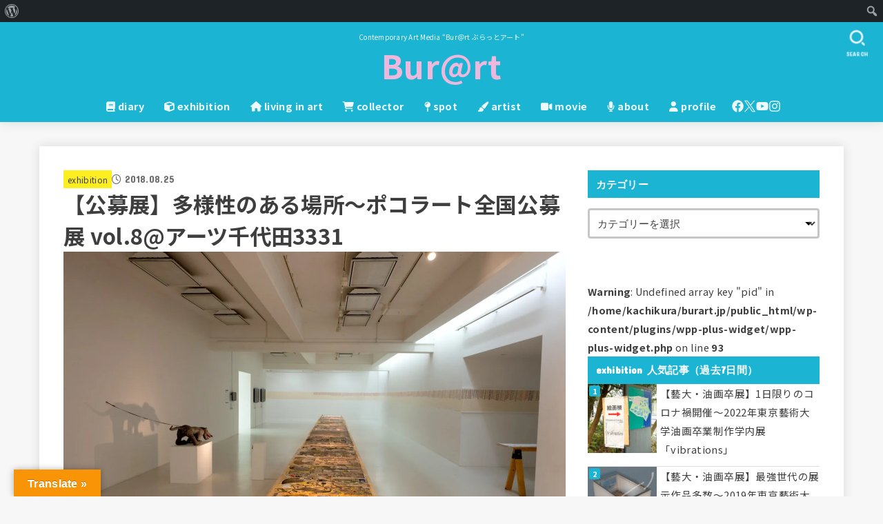

--- FILE ---
content_type: text/html; charset=UTF-8
request_url: https://burart.jp/2018/08/pocorart-vol8/
body_size: 156657
content:
<!doctype html>
<html dir="ltr" lang="ja" prefix="og: https://ogp.me/ns#">
<head>
<meta charset="utf-8">
<meta http-equiv="X-UA-Compatible" content="IE=edge">
<meta name="HandheldFriendly" content="True">
<meta name="MobileOptimized" content="320">
<meta name="viewport" content="width=device-width, initial-scale=1.0, viewport-fit=cover">
<link rel="pingback" href="https://burart.jp/xmlrpc.php">
<title>【公募展】多様性のある場所〜ポコラート全国公募展 vol.8@アーツ千代田3331</title>
	<style>img:is([sizes="auto" i], [sizes^="auto," i]) { contain-intrinsic-size: 3000px 1500px }</style>
	
		<!-- All in One SEO 4.9.3 - aioseo.com -->
	<meta name="description" content="ポコラート全国公募展 vol.8 アーツ千代田3331で開催されていた「ポコラート全国公募展」にお伺いしてきま" />
	<meta name="robots" content="max-image-preview:large" />
	<meta name="author" content="MahiroKobayashi"/>
	<meta name="google-site-verification" content="6Ecsmgm4ZhDYQC-RFL3lrIYQApMNoQpyM_YpO1JuUl4" />
	<link rel="canonical" href="https://burart.jp/2018/08/pocorart-vol8/" />
	<meta name="generator" content="All in One SEO (AIOSEO) 4.9.3" />
		<meta property="og:locale" content="ja_JP" />
		<meta property="og:site_name" content="Bur@rt | Contemporary Art Media “Bur＠rt ぶらっとアート&quot;" />
		<meta property="og:type" content="article" />
		<meta property="og:title" content="【公募展】多様性のある場所〜ポコラート全国公募展 vol.8@アーツ千代田3331" />
		<meta property="og:description" content="ポコラート全国公募展 vol.8 アーツ千代田3331で開催されていた「ポコラート全国公募展」にお伺いしてきま" />
		<meta property="og:url" content="https://burart.jp/2018/08/pocorart-vol8/" />
		<meta property="og:image" content="https://burart.jp/wp-content/uploads/2018/08/vol8_pocorart.4.jpg" />
		<meta property="og:image:secure_url" content="https://burart.jp/wp-content/uploads/2018/08/vol8_pocorart.4.jpg" />
		<meta property="og:image:width" content="1620" />
		<meta property="og:image:height" content="1080" />
		<meta property="article:published_time" content="2018-08-24T22:00:59+00:00" />
		<meta property="article:modified_time" content="2018-08-24T22:19:10+00:00" />
		<meta property="article:publisher" content="https://www.facebook.com/burart.jp/" />
		<meta name="twitter:card" content="summary_large_image" />
		<meta name="twitter:site" content="@burart_jp" />
		<meta name="twitter:title" content="【公募展】多様性のある場所〜ポコラート全国公募展 vol.8@アーツ千代田3331" />
		<meta name="twitter:description" content="ポコラート全国公募展 vol.8 アーツ千代田3331で開催されていた「ポコラート全国公募展」にお伺いしてきま" />
		<meta name="twitter:creator" content="@burart_jp" />
		<meta name="twitter:image" content="https://burart.jp/wp-content/uploads/2018/08/vol8_pocorart.4.jpg" />
		<script type="application/ld+json" class="aioseo-schema">
			{"@context":"https:\/\/schema.org","@graph":[{"@type":"Article","@id":"https:\/\/burart.jp\/2018\/08\/pocorart-vol8\/#article","name":"\u3010\u516c\u52df\u5c55\u3011\u591a\u69d8\u6027\u306e\u3042\u308b\u5834\u6240\u301c\u30dd\u30b3\u30e9\u30fc\u30c8\u5168\u56fd\u516c\u52df\u5c55 vol.8@\u30a2\u30fc\u30c4\u5343\u4ee3\u75303331","headline":"\u3010\u516c\u52df\u5c55\u3011\u591a\u69d8\u6027\u306e\u3042\u308b\u5834\u6240\u301c\u30dd\u30b3\u30e9\u30fc\u30c8\u5168\u56fd\u516c\u52df\u5c55 vol.8@\u30a2\u30fc\u30c4\u5343\u4ee3\u75303331","author":{"@id":"https:\/\/burart.jp\/author\/kobalog\/#author"},"publisher":{"@id":"https:\/\/burart.jp\/#organization"},"image":{"@type":"ImageObject","url":"https:\/\/i0.wp.com\/burart.jp\/wp-content\/uploads\/2018\/08\/vol8_pocorart.4.jpg?fit=1620%2C1080&ssl=1","width":1620,"height":1080},"datePublished":"2018-08-25T07:00:59+09:00","dateModified":"2018-08-25T07:19:10+09:00","inLanguage":"ja","mainEntityOfPage":{"@id":"https:\/\/burart.jp\/2018\/08\/pocorart-vol8\/#webpage"},"isPartOf":{"@id":"https:\/\/burart.jp\/2018\/08\/pocorart-vol8\/#webpage"},"articleSection":"exhibition, \u30a2\u30fc\u30c4\u5343\u4ee3\u75303331"},{"@type":"BreadcrumbList","@id":"https:\/\/burart.jp\/2018\/08\/pocorart-vol8\/#breadcrumblist","itemListElement":[{"@type":"ListItem","@id":"https:\/\/burart.jp#listItem","position":1,"name":"Home","item":"https:\/\/burart.jp","nextItem":{"@type":"ListItem","@id":"https:\/\/burart.jp\/category\/exhibition\/#listItem","name":"exhibition"}},{"@type":"ListItem","@id":"https:\/\/burart.jp\/category\/exhibition\/#listItem","position":2,"name":"exhibition","item":"https:\/\/burart.jp\/category\/exhibition\/","nextItem":{"@type":"ListItem","@id":"https:\/\/burart.jp\/2018\/08\/pocorart-vol8\/#listItem","name":"\u3010\u516c\u52df\u5c55\u3011\u591a\u69d8\u6027\u306e\u3042\u308b\u5834\u6240\u301c\u30dd\u30b3\u30e9\u30fc\u30c8\u5168\u56fd\u516c\u52df\u5c55 vol.8@\u30a2\u30fc\u30c4\u5343\u4ee3\u75303331"},"previousItem":{"@type":"ListItem","@id":"https:\/\/burart.jp#listItem","name":"Home"}},{"@type":"ListItem","@id":"https:\/\/burart.jp\/2018\/08\/pocorart-vol8\/#listItem","position":3,"name":"\u3010\u516c\u52df\u5c55\u3011\u591a\u69d8\u6027\u306e\u3042\u308b\u5834\u6240\u301c\u30dd\u30b3\u30e9\u30fc\u30c8\u5168\u56fd\u516c\u52df\u5c55 vol.8@\u30a2\u30fc\u30c4\u5343\u4ee3\u75303331","previousItem":{"@type":"ListItem","@id":"https:\/\/burart.jp\/category\/exhibition\/#listItem","name":"exhibition"}}]},{"@type":"Organization","@id":"https:\/\/burart.jp\/#organization","name":"Bur@rt","description":"Contemporary Art Media \u201cBur\uff20rt \u3076\u3089\u3063\u3068\u30a2\u30fc\u30c8\"","url":"https:\/\/burart.jp\/","sameAs":["https:\/\/www.facebook.com\/burart.jp\/","https:\/\/twitter.com\/burart_jp","https:\/\/www.instagram.com\/burart.jp\/"]},{"@type":"Person","@id":"https:\/\/burart.jp\/author\/kobalog\/#author","url":"https:\/\/burart.jp\/author\/kobalog\/","name":"MahiroKobayashi","image":{"@type":"ImageObject","@id":"https:\/\/burart.jp\/2018\/08\/pocorart-vol8\/#authorImage","url":"https:\/\/secure.gravatar.com\/avatar\/14fdff3438314451ba0384fbf2a480fef608937d6b9ca0ea593e8b194e729f7a?s=96&d=mm&r=g","width":96,"height":96,"caption":"MahiroKobayashi"}},{"@type":"WebPage","@id":"https:\/\/burart.jp\/2018\/08\/pocorart-vol8\/#webpage","url":"https:\/\/burart.jp\/2018\/08\/pocorart-vol8\/","name":"\u3010\u516c\u52df\u5c55\u3011\u591a\u69d8\u6027\u306e\u3042\u308b\u5834\u6240\u301c\u30dd\u30b3\u30e9\u30fc\u30c8\u5168\u56fd\u516c\u52df\u5c55 vol.8@\u30a2\u30fc\u30c4\u5343\u4ee3\u75303331","description":"\u30dd\u30b3\u30e9\u30fc\u30c8\u5168\u56fd\u516c\u52df\u5c55 vol.8 \u30a2\u30fc\u30c4\u5343\u4ee3\u75303331\u3067\u958b\u50ac\u3055\u308c\u3066\u3044\u305f\u300c\u30dd\u30b3\u30e9\u30fc\u30c8\u5168\u56fd\u516c\u52df\u5c55\u300d\u306b\u304a\u4f3a\u3044\u3057\u3066\u304d\u307e","inLanguage":"ja","isPartOf":{"@id":"https:\/\/burart.jp\/#website"},"breadcrumb":{"@id":"https:\/\/burart.jp\/2018\/08\/pocorart-vol8\/#breadcrumblist"},"author":{"@id":"https:\/\/burart.jp\/author\/kobalog\/#author"},"creator":{"@id":"https:\/\/burart.jp\/author\/kobalog\/#author"},"image":{"@type":"ImageObject","url":"https:\/\/i0.wp.com\/burart.jp\/wp-content\/uploads\/2018\/08\/vol8_pocorart.4.jpg?fit=1620%2C1080&ssl=1","@id":"https:\/\/burart.jp\/2018\/08\/pocorart-vol8\/#mainImage","width":1620,"height":1080},"primaryImageOfPage":{"@id":"https:\/\/burart.jp\/2018\/08\/pocorart-vol8\/#mainImage"},"datePublished":"2018-08-25T07:00:59+09:00","dateModified":"2018-08-25T07:19:10+09:00"},{"@type":"WebSite","@id":"https:\/\/burart.jp\/#website","url":"https:\/\/burart.jp\/","name":"Bur@rt","description":"Contemporary Art Media \u201cBur\uff20rt \u3076\u3089\u3063\u3068\u30a2\u30fc\u30c8\"","inLanguage":"ja","publisher":{"@id":"https:\/\/burart.jp\/#organization"}}]}
		</script>
		<!-- All in One SEO -->

<link rel='dns-prefetch' href='//translate.google.com' />
<link rel='dns-prefetch' href='//secure.gravatar.com' />
<link rel='dns-prefetch' href='//www.googletagmanager.com' />
<link rel='dns-prefetch' href='//stats.wp.com' />
<link rel='dns-prefetch' href='//maxcdn.bootstrapcdn.com' />
<link rel='dns-prefetch' href='//fonts.googleapis.com' />
<link rel='dns-prefetch' href='//cdnjs.cloudflare.com' />
<link rel='dns-prefetch' href='//v0.wordpress.com' />
<link rel='preconnect' href='//i0.wp.com' />
<link rel='preconnect' href='//c0.wp.com' />
<link rel="alternate" type="application/rss+xml" title="Bur@rt &raquo; フィード" href="https://burart.jp/feed/" />
<link rel="alternate" type="application/rss+xml" title="Bur@rt &raquo; コメントフィード" href="https://burart.jp/comments/feed/" />
<script type="text/javascript" id="wpp-js" src="https://burart.jp/wp-content/plugins/wordpress-popular-posts/assets/js/wpp.min.js?ver=7.3.6" data-sampling="0" data-sampling-rate="100" data-api-url="https://burart.jp/wp-json/wordpress-popular-posts" data-post-id="7265" data-token="dbf1429b10" data-lang="0" data-debug="0"></script>
<link rel="alternate" type="application/rss+xml" title="Bur@rt &raquo; 【公募展】多様性のある場所〜ポコラート全国公募展 vol.8@アーツ千代田3331 のコメントのフィード" href="https://burart.jp/2018/08/pocorart-vol8/feed/" />
<script type="text/javascript">
/* <![CDATA[ */
window._wpemojiSettings = {"baseUrl":"https:\/\/s.w.org\/images\/core\/emoji\/16.0.1\/72x72\/","ext":".png","svgUrl":"https:\/\/s.w.org\/images\/core\/emoji\/16.0.1\/svg\/","svgExt":".svg","source":{"concatemoji":"https:\/\/burart.jp\/wp-includes\/js\/wp-emoji-release.min.js?ver=6.8.3"}};
/*! This file is auto-generated */
!function(s,n){var o,i,e;function c(e){try{var t={supportTests:e,timestamp:(new Date).valueOf()};sessionStorage.setItem(o,JSON.stringify(t))}catch(e){}}function p(e,t,n){e.clearRect(0,0,e.canvas.width,e.canvas.height),e.fillText(t,0,0);var t=new Uint32Array(e.getImageData(0,0,e.canvas.width,e.canvas.height).data),a=(e.clearRect(0,0,e.canvas.width,e.canvas.height),e.fillText(n,0,0),new Uint32Array(e.getImageData(0,0,e.canvas.width,e.canvas.height).data));return t.every(function(e,t){return e===a[t]})}function u(e,t){e.clearRect(0,0,e.canvas.width,e.canvas.height),e.fillText(t,0,0);for(var n=e.getImageData(16,16,1,1),a=0;a<n.data.length;a++)if(0!==n.data[a])return!1;return!0}function f(e,t,n,a){switch(t){case"flag":return n(e,"\ud83c\udff3\ufe0f\u200d\u26a7\ufe0f","\ud83c\udff3\ufe0f\u200b\u26a7\ufe0f")?!1:!n(e,"\ud83c\udde8\ud83c\uddf6","\ud83c\udde8\u200b\ud83c\uddf6")&&!n(e,"\ud83c\udff4\udb40\udc67\udb40\udc62\udb40\udc65\udb40\udc6e\udb40\udc67\udb40\udc7f","\ud83c\udff4\u200b\udb40\udc67\u200b\udb40\udc62\u200b\udb40\udc65\u200b\udb40\udc6e\u200b\udb40\udc67\u200b\udb40\udc7f");case"emoji":return!a(e,"\ud83e\udedf")}return!1}function g(e,t,n,a){var r="undefined"!=typeof WorkerGlobalScope&&self instanceof WorkerGlobalScope?new OffscreenCanvas(300,150):s.createElement("canvas"),o=r.getContext("2d",{willReadFrequently:!0}),i=(o.textBaseline="top",o.font="600 32px Arial",{});return e.forEach(function(e){i[e]=t(o,e,n,a)}),i}function t(e){var t=s.createElement("script");t.src=e,t.defer=!0,s.head.appendChild(t)}"undefined"!=typeof Promise&&(o="wpEmojiSettingsSupports",i=["flag","emoji"],n.supports={everything:!0,everythingExceptFlag:!0},e=new Promise(function(e){s.addEventListener("DOMContentLoaded",e,{once:!0})}),new Promise(function(t){var n=function(){try{var e=JSON.parse(sessionStorage.getItem(o));if("object"==typeof e&&"number"==typeof e.timestamp&&(new Date).valueOf()<e.timestamp+604800&&"object"==typeof e.supportTests)return e.supportTests}catch(e){}return null}();if(!n){if("undefined"!=typeof Worker&&"undefined"!=typeof OffscreenCanvas&&"undefined"!=typeof URL&&URL.createObjectURL&&"undefined"!=typeof Blob)try{var e="postMessage("+g.toString()+"("+[JSON.stringify(i),f.toString(),p.toString(),u.toString()].join(",")+"));",a=new Blob([e],{type:"text/javascript"}),r=new Worker(URL.createObjectURL(a),{name:"wpTestEmojiSupports"});return void(r.onmessage=function(e){c(n=e.data),r.terminate(),t(n)})}catch(e){}c(n=g(i,f,p,u))}t(n)}).then(function(e){for(var t in e)n.supports[t]=e[t],n.supports.everything=n.supports.everything&&n.supports[t],"flag"!==t&&(n.supports.everythingExceptFlag=n.supports.everythingExceptFlag&&n.supports[t]);n.supports.everythingExceptFlag=n.supports.everythingExceptFlag&&!n.supports.flag,n.DOMReady=!1,n.readyCallback=function(){n.DOMReady=!0}}).then(function(){return e}).then(function(){var e;n.supports.everything||(n.readyCallback(),(e=n.source||{}).concatemoji?t(e.concatemoji):e.wpemoji&&e.twemoji&&(t(e.twemoji),t(e.wpemoji)))}))}((window,document),window._wpemojiSettings);
/* ]]> */
</script>
<link rel='stylesheet' id='jetpack_related-posts-css' href='https://c0.wp.com/p/jetpack/15.4/modules/related-posts/related-posts.css' type='text/css' media='all' />
<link rel='stylesheet' id='dashicons-css' href='https://c0.wp.com/c/6.8.3/wp-includes/css/dashicons.min.css' type='text/css' media='all' />
<link rel='stylesheet' id='admin-bar-css' href='https://c0.wp.com/c/6.8.3/wp-includes/css/admin-bar.min.css' type='text/css' media='all' />
<style id='admin-bar-inline-css' type='text/css'>

		@media screen { html { margin-top: 32px !important; } }
		@media screen and ( max-width: 782px ) { html { margin-top: 46px !important; } }
	
@media print { #wpadminbar { display:none; } }

			.admin-bar {
				position: inherit !important;
				top: auto !important;
			}
			.admin-bar .goog-te-banner-frame {
				top: 32px !important
			}
			@media screen and (max-width: 782px) {
				.admin-bar .goog-te-banner-frame {
					top: 46px !important;
				}
			}
			@media screen and (max-width: 480px) {
				.admin-bar .goog-te-banner-frame {
					position: absolute;
				}
			}
		
</style>
<link rel='stylesheet' id='sbi_styles-css' href='https://burart.jp/wp-content/plugins/instagram-feed/css/sbi-styles.min.css?ver=6.10.0' type='text/css' media='all' />
<style id='wp-emoji-styles-inline-css' type='text/css'>

	img.wp-smiley, img.emoji {
		display: inline !important;
		border: none !important;
		box-shadow: none !important;
		height: 1em !important;
		width: 1em !important;
		margin: 0 0.07em !important;
		vertical-align: -0.1em !important;
		background: none !important;
		padding: 0 !important;
	}
</style>
<link rel='stylesheet' id='wp-block-library-css' href='https://c0.wp.com/c/6.8.3/wp-includes/css/dist/block-library/style.min.css' type='text/css' media='all' />
<style id='classic-theme-styles-inline-css' type='text/css'>
/*! This file is auto-generated */
.wp-block-button__link{color:#fff;background-color:#32373c;border-radius:9999px;box-shadow:none;text-decoration:none;padding:calc(.667em + 2px) calc(1.333em + 2px);font-size:1.125em}.wp-block-file__button{background:#32373c;color:#fff;text-decoration:none}
</style>
<link rel='stylesheet' id='aioseo/css/src/vue/standalone/blocks/table-of-contents/global.scss-css' href='https://burart.jp/wp-content/plugins/all-in-one-seo-pack/dist/Lite/assets/css/table-of-contents/global.e90f6d47.css?ver=4.9.3' type='text/css' media='all' />
<style id='pdfemb-pdf-embedder-viewer-style-inline-css' type='text/css'>
.wp-block-pdfemb-pdf-embedder-viewer{max-width:none}

</style>
<link rel='stylesheet' id='mediaelement-css' href='https://c0.wp.com/c/6.8.3/wp-includes/js/mediaelement/mediaelementplayer-legacy.min.css' type='text/css' media='all' />
<link rel='stylesheet' id='wp-mediaelement-css' href='https://c0.wp.com/c/6.8.3/wp-includes/js/mediaelement/wp-mediaelement.min.css' type='text/css' media='all' />
<style id='jetpack-sharing-buttons-style-inline-css' type='text/css'>
.jetpack-sharing-buttons__services-list{display:flex;flex-direction:row;flex-wrap:wrap;gap:0;list-style-type:none;margin:5px;padding:0}.jetpack-sharing-buttons__services-list.has-small-icon-size{font-size:12px}.jetpack-sharing-buttons__services-list.has-normal-icon-size{font-size:16px}.jetpack-sharing-buttons__services-list.has-large-icon-size{font-size:24px}.jetpack-sharing-buttons__services-list.has-huge-icon-size{font-size:36px}@media print{.jetpack-sharing-buttons__services-list{display:none!important}}.editor-styles-wrapper .wp-block-jetpack-sharing-buttons{gap:0;padding-inline-start:0}ul.jetpack-sharing-buttons__services-list.has-background{padding:1.25em 2.375em}
</style>
<style id='global-styles-inline-css' type='text/css'>
:root{--wp--preset--aspect-ratio--square: 1;--wp--preset--aspect-ratio--4-3: 4/3;--wp--preset--aspect-ratio--3-4: 3/4;--wp--preset--aspect-ratio--3-2: 3/2;--wp--preset--aspect-ratio--2-3: 2/3;--wp--preset--aspect-ratio--16-9: 16/9;--wp--preset--aspect-ratio--9-16: 9/16;--wp--preset--color--black: #000;--wp--preset--color--cyan-bluish-gray: #abb8c3;--wp--preset--color--white: #fff;--wp--preset--color--pale-pink: #f78da7;--wp--preset--color--vivid-red: #cf2e2e;--wp--preset--color--luminous-vivid-orange: #ff6900;--wp--preset--color--luminous-vivid-amber: #fcb900;--wp--preset--color--light-green-cyan: #7bdcb5;--wp--preset--color--vivid-green-cyan: #00d084;--wp--preset--color--pale-cyan-blue: #8ed1fc;--wp--preset--color--vivid-cyan-blue: #0693e3;--wp--preset--color--vivid-purple: #9b51e0;--wp--preset--color--stk-palette-one: var(--stk-palette-color1);--wp--preset--color--stk-palette-two: var(--stk-palette-color2);--wp--preset--color--stk-palette-three: var(--stk-palette-color3);--wp--preset--color--stk-palette-four: var(--stk-palette-color4);--wp--preset--color--stk-palette-five: var(--stk-palette-color5);--wp--preset--color--stk-palette-six: var(--stk-palette-color6);--wp--preset--color--stk-palette-seven: var(--stk-palette-color7);--wp--preset--color--stk-palette-eight: var(--stk-palette-color8);--wp--preset--color--stk-palette-nine: var(--stk-palette-color9);--wp--preset--color--stk-palette-ten: var(--stk-palette-color10);--wp--preset--color--mainttlbg: var(--main-ttl-bg);--wp--preset--color--mainttltext: var(--main-ttl-color);--wp--preset--color--stkeditorcolor-one: var(--stk-editor-color1);--wp--preset--color--stkeditorcolor-two: var(--stk-editor-color2);--wp--preset--color--stkeditorcolor-three: var(--stk-editor-color3);--wp--preset--gradient--vivid-cyan-blue-to-vivid-purple: linear-gradient(135deg,rgba(6,147,227,1) 0%,rgb(155,81,224) 100%);--wp--preset--gradient--light-green-cyan-to-vivid-green-cyan: linear-gradient(135deg,rgb(122,220,180) 0%,rgb(0,208,130) 100%);--wp--preset--gradient--luminous-vivid-amber-to-luminous-vivid-orange: linear-gradient(135deg,rgba(252,185,0,1) 0%,rgba(255,105,0,1) 100%);--wp--preset--gradient--luminous-vivid-orange-to-vivid-red: linear-gradient(135deg,rgba(255,105,0,1) 0%,rgb(207,46,46) 100%);--wp--preset--gradient--very-light-gray-to-cyan-bluish-gray: linear-gradient(135deg,rgb(238,238,238) 0%,rgb(169,184,195) 100%);--wp--preset--gradient--cool-to-warm-spectrum: linear-gradient(135deg,rgb(74,234,220) 0%,rgb(151,120,209) 20%,rgb(207,42,186) 40%,rgb(238,44,130) 60%,rgb(251,105,98) 80%,rgb(254,248,76) 100%);--wp--preset--gradient--blush-light-purple: linear-gradient(135deg,rgb(255,206,236) 0%,rgb(152,150,240) 100%);--wp--preset--gradient--blush-bordeaux: linear-gradient(135deg,rgb(254,205,165) 0%,rgb(254,45,45) 50%,rgb(107,0,62) 100%);--wp--preset--gradient--luminous-dusk: linear-gradient(135deg,rgb(255,203,112) 0%,rgb(199,81,192) 50%,rgb(65,88,208) 100%);--wp--preset--gradient--pale-ocean: linear-gradient(135deg,rgb(255,245,203) 0%,rgb(182,227,212) 50%,rgb(51,167,181) 100%);--wp--preset--gradient--electric-grass: linear-gradient(135deg,rgb(202,248,128) 0%,rgb(113,206,126) 100%);--wp--preset--gradient--midnight: linear-gradient(135deg,rgb(2,3,129) 0%,rgb(40,116,252) 100%);--wp--preset--font-size--small: 13px;--wp--preset--font-size--medium: 20px;--wp--preset--font-size--large: 36px;--wp--preset--font-size--x-large: 42px;--wp--preset--spacing--20: 0.44rem;--wp--preset--spacing--30: 0.67rem;--wp--preset--spacing--40: 1rem;--wp--preset--spacing--50: 1.5rem;--wp--preset--spacing--60: 2.25rem;--wp--preset--spacing--70: 3.38rem;--wp--preset--spacing--80: 5.06rem;--wp--preset--shadow--natural: 6px 6px 9px rgba(0, 0, 0, 0.2);--wp--preset--shadow--deep: 12px 12px 50px rgba(0, 0, 0, 0.4);--wp--preset--shadow--sharp: 6px 6px 0px rgba(0, 0, 0, 0.2);--wp--preset--shadow--outlined: 6px 6px 0px -3px rgba(255, 255, 255, 1), 6px 6px rgba(0, 0, 0, 1);--wp--preset--shadow--crisp: 6px 6px 0px rgba(0, 0, 0, 1);}:where(.is-layout-flex){gap: 0.5em;}:where(.is-layout-grid){gap: 0.5em;}body .is-layout-flex{display: flex;}.is-layout-flex{flex-wrap: wrap;align-items: center;}.is-layout-flex > :is(*, div){margin: 0;}body .is-layout-grid{display: grid;}.is-layout-grid > :is(*, div){margin: 0;}:where(.wp-block-columns.is-layout-flex){gap: 2em;}:where(.wp-block-columns.is-layout-grid){gap: 2em;}:where(.wp-block-post-template.is-layout-flex){gap: 1.25em;}:where(.wp-block-post-template.is-layout-grid){gap: 1.25em;}.has-black-color{color: var(--wp--preset--color--black) !important;}.has-cyan-bluish-gray-color{color: var(--wp--preset--color--cyan-bluish-gray) !important;}.has-white-color{color: var(--wp--preset--color--white) !important;}.has-pale-pink-color{color: var(--wp--preset--color--pale-pink) !important;}.has-vivid-red-color{color: var(--wp--preset--color--vivid-red) !important;}.has-luminous-vivid-orange-color{color: var(--wp--preset--color--luminous-vivid-orange) !important;}.has-luminous-vivid-amber-color{color: var(--wp--preset--color--luminous-vivid-amber) !important;}.has-light-green-cyan-color{color: var(--wp--preset--color--light-green-cyan) !important;}.has-vivid-green-cyan-color{color: var(--wp--preset--color--vivid-green-cyan) !important;}.has-pale-cyan-blue-color{color: var(--wp--preset--color--pale-cyan-blue) !important;}.has-vivid-cyan-blue-color{color: var(--wp--preset--color--vivid-cyan-blue) !important;}.has-vivid-purple-color{color: var(--wp--preset--color--vivid-purple) !important;}.has-black-background-color{background-color: var(--wp--preset--color--black) !important;}.has-cyan-bluish-gray-background-color{background-color: var(--wp--preset--color--cyan-bluish-gray) !important;}.has-white-background-color{background-color: var(--wp--preset--color--white) !important;}.has-pale-pink-background-color{background-color: var(--wp--preset--color--pale-pink) !important;}.has-vivid-red-background-color{background-color: var(--wp--preset--color--vivid-red) !important;}.has-luminous-vivid-orange-background-color{background-color: var(--wp--preset--color--luminous-vivid-orange) !important;}.has-luminous-vivid-amber-background-color{background-color: var(--wp--preset--color--luminous-vivid-amber) !important;}.has-light-green-cyan-background-color{background-color: var(--wp--preset--color--light-green-cyan) !important;}.has-vivid-green-cyan-background-color{background-color: var(--wp--preset--color--vivid-green-cyan) !important;}.has-pale-cyan-blue-background-color{background-color: var(--wp--preset--color--pale-cyan-blue) !important;}.has-vivid-cyan-blue-background-color{background-color: var(--wp--preset--color--vivid-cyan-blue) !important;}.has-vivid-purple-background-color{background-color: var(--wp--preset--color--vivid-purple) !important;}.has-black-border-color{border-color: var(--wp--preset--color--black) !important;}.has-cyan-bluish-gray-border-color{border-color: var(--wp--preset--color--cyan-bluish-gray) !important;}.has-white-border-color{border-color: var(--wp--preset--color--white) !important;}.has-pale-pink-border-color{border-color: var(--wp--preset--color--pale-pink) !important;}.has-vivid-red-border-color{border-color: var(--wp--preset--color--vivid-red) !important;}.has-luminous-vivid-orange-border-color{border-color: var(--wp--preset--color--luminous-vivid-orange) !important;}.has-luminous-vivid-amber-border-color{border-color: var(--wp--preset--color--luminous-vivid-amber) !important;}.has-light-green-cyan-border-color{border-color: var(--wp--preset--color--light-green-cyan) !important;}.has-vivid-green-cyan-border-color{border-color: var(--wp--preset--color--vivid-green-cyan) !important;}.has-pale-cyan-blue-border-color{border-color: var(--wp--preset--color--pale-cyan-blue) !important;}.has-vivid-cyan-blue-border-color{border-color: var(--wp--preset--color--vivid-cyan-blue) !important;}.has-vivid-purple-border-color{border-color: var(--wp--preset--color--vivid-purple) !important;}.has-vivid-cyan-blue-to-vivid-purple-gradient-background{background: var(--wp--preset--gradient--vivid-cyan-blue-to-vivid-purple) !important;}.has-light-green-cyan-to-vivid-green-cyan-gradient-background{background: var(--wp--preset--gradient--light-green-cyan-to-vivid-green-cyan) !important;}.has-luminous-vivid-amber-to-luminous-vivid-orange-gradient-background{background: var(--wp--preset--gradient--luminous-vivid-amber-to-luminous-vivid-orange) !important;}.has-luminous-vivid-orange-to-vivid-red-gradient-background{background: var(--wp--preset--gradient--luminous-vivid-orange-to-vivid-red) !important;}.has-very-light-gray-to-cyan-bluish-gray-gradient-background{background: var(--wp--preset--gradient--very-light-gray-to-cyan-bluish-gray) !important;}.has-cool-to-warm-spectrum-gradient-background{background: var(--wp--preset--gradient--cool-to-warm-spectrum) !important;}.has-blush-light-purple-gradient-background{background: var(--wp--preset--gradient--blush-light-purple) !important;}.has-blush-bordeaux-gradient-background{background: var(--wp--preset--gradient--blush-bordeaux) !important;}.has-luminous-dusk-gradient-background{background: var(--wp--preset--gradient--luminous-dusk) !important;}.has-pale-ocean-gradient-background{background: var(--wp--preset--gradient--pale-ocean) !important;}.has-electric-grass-gradient-background{background: var(--wp--preset--gradient--electric-grass) !important;}.has-midnight-gradient-background{background: var(--wp--preset--gradient--midnight) !important;}.has-small-font-size{font-size: var(--wp--preset--font-size--small) !important;}.has-medium-font-size{font-size: var(--wp--preset--font-size--medium) !important;}.has-large-font-size{font-size: var(--wp--preset--font-size--large) !important;}.has-x-large-font-size{font-size: var(--wp--preset--font-size--x-large) !important;}
:where(.wp-block-post-template.is-layout-flex){gap: 1.25em;}:where(.wp-block-post-template.is-layout-grid){gap: 1.25em;}
:where(.wp-block-columns.is-layout-flex){gap: 2em;}:where(.wp-block-columns.is-layout-grid){gap: 2em;}
:root :where(.wp-block-pullquote){font-size: 1.5em;line-height: 1.6;}
</style>
<link rel='stylesheet' id='font-awesome-four-css' href='https://maxcdn.bootstrapcdn.com/font-awesome/4.7.0/css/font-awesome.min.css?ver=4.7.0' type='text/css' media='all' />
<link rel='stylesheet' id='google-language-translator-css' href='https://burart.jp/wp-content/plugins/google-language-translator/css/style.css?ver=6.0.20' type='text/css' media='' />
<link rel='stylesheet' id='glt-toolbar-styles-css' href='https://burart.jp/wp-content/plugins/google-language-translator/css/toolbar.css?ver=6.0.20' type='text/css' media='' />
<link rel='stylesheet' id='swpm.common-css' href='https://burart.jp/wp-content/plugins/simple-membership/css/swpm.common.css?ver=4.7.0' type='text/css' media='all' />
<link rel='stylesheet' id='wpccp-css' href='https://burart.jp/wp-content/plugins/wp-content-copy-protection/assets/css/style.min.css?ver=1687880648' type='text/css' media='all' />
<link rel='stylesheet' id='wordpress-popular-posts-css-css' href='https://burart.jp/wp-content/plugins/wordpress-popular-posts/assets/css/wpp.css?ver=7.3.6' type='text/css' media='all' />
<link rel='stylesheet' id='stk_style-css' href='https://burart.jp/wp-content/themes/jstork19/style.css?ver=5.15' type='text/css' media='all' />
<style id='stk_style-inline-css' type='text/css'>
:root{--stk-base-font-family:"Noto Sans JP","Hiragino Kaku Gothic ProN","Meiryo",sans-serif;--stk-base-font-size-pc:103%;--stk-base-font-size-sp:103%;--stk-font-weight:400;--stk-font-feature-settings:normal;--stk-font-awesome-free:"Font Awesome 6 Free";--stk-font-awesome-brand:"Font Awesome 6 Brands";--wp--preset--font-size--medium:clamp(1.2em,2.5vw,20px);--wp--preset--font-size--large:clamp(1.5em,4.5vw,36px);--wp--preset--font-size--x-large:clamp(1.9em,5.25vw,42px);--wp--style--gallery-gap-default:.5em;--stk-flex-style:flex-start;--stk-wrap-width:1166px;--stk-wide-width:980px;--stk-main-width:728px;--stk-side-margin:32px;--stk-post-thumb-ratio:16/10;--stk-post-title-font_size:clamp(1.4em,4vw,1.9em);--stk-h1-font_size:clamp(1.4em,4vw,1.9em);--stk-h2-font_size:clamp(1.2em,2.6vw,1.3em);--stk-h2-normal-font_size:125%;--stk-h3-font_size:clamp(1.1em,2.3vw,1.15em);--stk-h4-font_size:105%;--stk-h5-font_size:100%;--stk-line_height:1.8;--stk-heading-line_height:1.5;--stk-heading-margin_top:2em;--stk-heading-margin_bottom:1em;--stk-margin:1.6em;--stk-h2-margin-rl:-2vw;--stk-el-margin-rl:-4vw;--stk-list-icon-size:1.8em;--stk-list-item-margin:.7em;--stk-list-margin:1em;--stk-h2-border_radius:3px;--stk-h2-border_width:4px;--stk-h3-border_width:4px;--stk-h4-border_width:4px;--stk-wttl-border_radius:0;--stk-wttl-border_width:2px;--stk-supplement-border_radius:4px;--stk-supplement-border_width:2px;--stk-supplement-sat:82%;--stk-supplement-lig:86%;--stk-box-border_radius:4px;--stk-box-border_width:2px;--stk-btn-border_radius:3px;--stk-btn-border_width:2px;--stk-post-radius:0;--stk-postlist-radius:0;--stk-cardlist-radius:0;--stk-shadow-s:1px 2px 10px rgba(0,0,0,.2);--stk-shadow-l:5px 10px 20px rgba(0,0,0,.2);--main-text-color:#3E3E3E;--main-link-color:#1bb4d3;--main-link-color-hover:#E69B9B;--main-ttl-bg:#1bb4d3;--main-ttl-bg-rgba:rgba(27,180,211,.1);--main-ttl-color:#fff;--header-bg:#1bb4d3;--header-bg-overlay:#0ea3c9;--header-logo-color:#edb8db;--header-text-color:#edf9fc;--inner-content-bg:#fff;--label-bg:#fcee21;--label-text-color:#3e3e3e;--slider-text-color:#001c47;--side-text-color:#3e3e3e;--footer-bg:#666;--footer-text-color:#CACACA;--footer-link-color:#f7f7f7;--new-mark-bg:#ff6347;--oc-box-blue:#19b4ce;--oc-box-blue-inner:#d4f3ff;--oc-box-red:#ee5656;--oc-box-red-inner:#feeeed;--oc-box-yellow:#f7cf2e;--oc-box-yellow-inner:#fffae2;--oc-box-green:#39cd75;--oc-box-green-inner:#e8fbf0;--oc-box-pink:#f7b2b2;--oc-box-pink-inner:#fee;--oc-box-gray:#9c9c9c;--oc-box-gray-inner:#f5f5f5;--oc-box-black:#313131;--oc-box-black-inner:#404040;--oc-btn-rich_yellow:#f7cf2e;--oc-btn-rich_yellow-sdw:rgba(222,182,21,1);--oc-btn-rich_pink:#ee5656;--oc-btn-rich_pink-sdw:rgba(213,61,61,1);--oc-btn-rich_orange:#ef9b2f;--oc-btn-rich_orange-sdw:rgba(214,130,22,1);--oc-btn-rich_green:#39cd75;--oc-btn-rich_green-sdw:rgba(32,180,92,1);--oc-btn-rich_blue:#19b4ce;--oc-btn-rich_blue-sdw:rgba(0,155,181,1);--oc-base-border-color:rgba(125,125,125,.3);--oc-has-background-basic-padding:1.1em;--stk-maker-yellow:#ff6;--stk-maker-pink:#ffd5d5;--stk-maker-blue:#b5dfff;--stk-maker-green:#cff7c7;--stk-caption-font-size:11px;--stk-palette-color1:#abb8c3;--stk-palette-color2:#f78da7;--stk-palette-color3:#cf2e2e;--stk-palette-color4:#ff6900;--stk-palette-color5:#fcb900;--stk-palette-color6:#7bdcb5;--stk-palette-color7:#00d084;--stk-palette-color8:#8ed1fc;--stk-palette-color9:#0693e3;--stk-palette-color10:#9b51e0;--stk-editor-color1:#1bb4d3;--stk-editor-color2:#f55e5e;--stk-editor-color3:#ee2;--stk-editor-color1-rgba:rgba(27,180,211,.1);--stk-editor-color2-rgba:rgba(245,94,94,.1);--stk-editor-color3-rgba:rgba(238,238,34,.1)}
ul.wpp-list{counter-reset:number}ul.wpp-list li{list-style:none;position:relative;border-bottom:1px solid #ddd;margin:0;padding-bottom:.75em}ul.wpp-list li a::before{counter-increment:number;content:counter(number);background-color:var(--main-ttl-bg);color:var(--main-ttl-color);margin-right:3px;width:1.5em;height:1.5em;line-height:1.5em;font-size:75%;border-radius:3px;font-weight:bold;display:block;text-align:center;position:absolute;left:2px;top:2px;z-index:1}ul.wpp-list img{margin-bottom:0;margin-right:5px}ul.wpp-list li a.wpp-post-title{display:block}ul.wpp-list li a.wpp-post-title::before,ul.wpp-list li .wpp-author a::before,ul.wpp-list li .wpp-category a::before{content:none}ul.wpp-list .wpp-excerpt{font-size:80%}
.fb-likebtn .like_text::after{content:"この記事が気に入ったらフォローしよう！"}#related-box .h_ttl::after{content:"こちらの記事も人気です"}.stk_authorbox>.h_ttl:not(.subtext__none)::after{content:"この記事を書いた人"}#author-newpost .h_ttl::after{content:"このライターの最新記事"}
</style>
<link rel='stylesheet' id='stk_child-style-css' href='https://burart.jp/wp-content/themes/jstork19_custom/style.css' type='text/css' media='all' />
<link rel='stylesheet' id='style-css' href='https://burart.jp/wp-content/themes/jstork19/style.css' type='text/css' media='all' />
<link rel='stylesheet' id='child-style-css' href='https://burart.jp/wp-content/themes/jstork19_custom/style.css' type='text/css' media='all' />
<link rel='stylesheet' id='base_font-css' href='https://fonts.googleapis.com/css2?family=Noto+Sans+JP:wght@400;700&#038;display=swap' type='text/css' media='all' />
<link rel='stylesheet' id='gf_font-css' href='https://fonts.googleapis.com/css?family=Concert+One&#038;display=swap' type='text/css' media='all' />
<style id='gf_font-inline-css' type='text/css'>
.gf {font-family: "Concert One", "游ゴシック", "Yu Gothic", "游ゴシック体", "YuGothic", "Hiragino Kaku Gothic ProN", Meiryo, sans-serif;}
</style>
<link rel='stylesheet' id='fontawesome-css' href='https://cdnjs.cloudflare.com/ajax/libs/font-awesome/6.7.2/css/all.min.css' type='text/css' media='all' />
<script type="text/javascript" id="jetpack_related-posts-js-extra">
/* <![CDATA[ */
var related_posts_js_options = {"post_heading":"h4"};
/* ]]> */
</script>
<script type="text/javascript" src="https://c0.wp.com/p/jetpack/15.4/_inc/build/related-posts/related-posts.min.js" id="jetpack_related-posts-js"></script>
<script type="text/javascript" src="https://c0.wp.com/c/6.8.3/wp-includes/js/jquery/jquery.min.js" id="jquery-core-js"></script>
<script type="text/javascript" src="https://c0.wp.com/c/6.8.3/wp-includes/js/jquery/jquery-migrate.min.js" id="jquery-migrate-js"></script>
<script type="text/javascript" id="jquery-js-after">
/* <![CDATA[ */
jQuery(function($){$(".widget_categories li, .widget_nav_menu li").has("ul").toggleClass("accordionMenu");$(".widget ul.children , .widget ul.sub-menu").after("<span class='accordionBtn'></span>");$(".widget ul.children , .widget ul.sub-menu").hide();$("ul .accordionBtn").on("click",function(){$(this).prev("ul").slideToggle();$(this).toggleClass("active")})});
/* ]]> */
</script>

<!-- Site Kit によって追加された Google タグ（gtag.js）スニペット -->
<!-- Google アナリティクス スニペット (Site Kit が追加) -->
<script type="text/javascript" src="https://www.googletagmanager.com/gtag/js?id=GT-WVXMNGJL" id="google_gtagjs-js" async></script>
<script type="text/javascript" id="google_gtagjs-js-after">
/* <![CDATA[ */
window.dataLayer = window.dataLayer || [];function gtag(){dataLayer.push(arguments);}
gtag("set","linker",{"domains":["burart.jp"]});
gtag("js", new Date());
gtag("set", "developer_id.dZTNiMT", true);
gtag("config", "GT-WVXMNGJL");
 window._googlesitekit = window._googlesitekit || {}; window._googlesitekit.throttledEvents = []; window._googlesitekit.gtagEvent = (name, data) => { var key = JSON.stringify( { name, data } ); if ( !! window._googlesitekit.throttledEvents[ key ] ) { return; } window._googlesitekit.throttledEvents[ key ] = true; setTimeout( () => { delete window._googlesitekit.throttledEvents[ key ]; }, 5 ); gtag( "event", name, { ...data, event_source: "site-kit" } ); }; 
/* ]]> */
</script>
<link rel="https://api.w.org/" href="https://burart.jp/wp-json/" /><link rel="alternate" title="JSON" type="application/json" href="https://burart.jp/wp-json/wp/v2/posts/7265" /><link rel="EditURI" type="application/rsd+xml" title="RSD" href="https://burart.jp/xmlrpc.php?rsd" />

<link rel='shortlink' href='https://wp.me/pe6Zre-1Tb' />
<link rel="alternate" title="oEmbed (JSON)" type="application/json+oembed" href="https://burart.jp/wp-json/oembed/1.0/embed?url=https%3A%2F%2Fburart.jp%2F2018%2F08%2Fpocorart-vol8%2F" />
<link rel="alternate" title="oEmbed (XML)" type="text/xml+oembed" href="https://burart.jp/wp-json/oembed/1.0/embed?url=https%3A%2F%2Fburart.jp%2F2018%2F08%2Fpocorart-vol8%2F&#038;format=xml" />
<style>#google_language_translator{width:auto!important;}div.skiptranslate.goog-te-gadget{display:inline!important;}.goog-tooltip{display: none!important;}.goog-tooltip:hover{display: none!important;}.goog-text-highlight{background-color:transparent!important;border:none!important;box-shadow:none!important;}#google_language_translator select.goog-te-combo{color:#32373c;}#google_language_translator{color:transparent;}body{top:0px!important;}#goog-gt-{display:none!important;}font font{background-color:transparent!important;box-shadow:none!important;position:initial!important;}#glt-translate-trigger{left:20px;right:auto;}#glt-translate-trigger > span{color:#ffffff;}#glt-translate-trigger{background:#f89406;}.goog-te-gadget .goog-te-combo{width:100%;}</style><meta name="generator" content="Site Kit by Google 1.171.0" />	<style>img#wpstats{display:none}</style>
		            <style id="wpp-loading-animation-styles">@-webkit-keyframes bgslide{from{background-position-x:0}to{background-position-x:-200%}}@keyframes bgslide{from{background-position-x:0}to{background-position-x:-200%}}.wpp-widget-block-placeholder,.wpp-shortcode-placeholder{margin:0 auto;width:60px;height:3px;background:#dd3737;background:linear-gradient(90deg,#dd3737 0%,#571313 10%,#dd3737 100%);background-size:200% auto;border-radius:3px;-webkit-animation:bgslide 1s infinite linear;animation:bgslide 1s infinite linear}</style>
            <meta name="google-site-verification" content="E6RPCGW1ncPhFvRorqfH09-z5_lvHjyA4UFWZcbTr6E" /><script async src="https://pagead2.googlesyndication.com/pagead/js/adsbygoogle.js?client=ca-pub-8337579078128421"
     crossorigin="anonymous"></script><meta name="thumbnail" content="https://burart.jp/wp-content/uploads/2018/08/vol8_pocorart.4.jpg" />
<link rel="icon" href="https://i0.wp.com/burart.jp/wp-content/uploads/2020/01/cropped-burart_icon_favicon.jpg?fit=32%2C32&#038;ssl=1" sizes="32x32" />
<link rel="icon" href="https://i0.wp.com/burart.jp/wp-content/uploads/2020/01/cropped-burart_icon_favicon.jpg?fit=192%2C192&#038;ssl=1" sizes="192x192" />
<link rel="apple-touch-icon" href="https://i0.wp.com/burart.jp/wp-content/uploads/2020/01/cropped-burart_icon_favicon.jpg?fit=180%2C180&#038;ssl=1" />
<meta name="msapplication-TileImage" content="https://i0.wp.com/burart.jp/wp-content/uploads/2020/01/cropped-burart_icon_favicon.jpg?fit=270%2C270&#038;ssl=1" />
		<style type="text/css" id="wp-custom-css">
			.blog-card {
  margin-left: auto;
  margin-right: auto;
}
		</style>
		<script async src="https://www.googletagmanager.com/gtag/js?id=G-TRVG2KQNTK"></script>
<script>
    window.dataLayer = window.dataLayer || [];
    function gtag(){dataLayer.push(arguments);}
    gtag('js', new Date());

    gtag('config', 'G-TRVG2KQNTK');
</script>
<div align="center">
	<noscript>
		<div style="position:fixed; top:0px; left:0px; z-index:3000; height:100%; width:100%; background-color:#FFFFFF">
			<br/><br/>
			<div style="font-family: Tahoma; font-size: 14px; background-color:#FFFFCC; border: 1pt solid Black; padding: 10pt;">
				Sorry, you have Javascript Disabled! To see this page as it is meant to appear, please enable your Javascript!
			</div>
		</div>
	</noscript>
</div>
</head>
<body class="wp-singular post-template-default single single-post postid-7265 single-format-standard admin-bar no-customize-support wp-embed-responsive wp-theme-jstork19 wp-child-theme-jstork19_custom fixhead-active h_layout_pc_center_wide h_layout_sp_center">
		<div id="wpadminbar" class="nojq nojs">
						<div class="quicklinks" id="wp-toolbar" role="navigation" aria-label="ツールバー">
				<ul role='menu' id='wp-admin-bar-root-default' class="ab-top-menu"><li role='group' id='wp-admin-bar-wp-logo' class="menupop"><div class="ab-item ab-empty-item" tabindex="0" role="menuitem" aria-expanded="false"><span class="ab-icon" aria-hidden="true"></span><span class="screen-reader-text">WordPress について</span></div><div class="ab-sub-wrapper"><ul role='menu' id='wp-admin-bar-wp-logo-external' class="ab-sub-secondary ab-submenu"><li role='group' id='wp-admin-bar-wporg'><a class='ab-item' role="menuitem" href='https://ja.wordpress.org/'>WordPress.org</a></li><li role='group' id='wp-admin-bar-documentation'><a class='ab-item' role="menuitem" href='https://ja.wordpress.org/support/'>ドキュメンテーション</a></li><li role='group' id='wp-admin-bar-learn'><a class='ab-item' role="menuitem" href='https://learn.wordpress.org/'>Learn WordPress</a></li><li role='group' id='wp-admin-bar-support-forums'><a class='ab-item' role="menuitem" href='https://ja.wordpress.org/support/forums/'>サポート</a></li><li role='group' id='wp-admin-bar-feedback'><a class='ab-item' role="menuitem" href='https://ja.wordpress.org/support/forum/feedback/'>フィードバック</a></li></ul></div></li></ul><ul role='menu' id='wp-admin-bar-top-secondary' class="ab-top-secondary ab-top-menu"><li role='group' id='wp-admin-bar-search' class="admin-bar-search"><div class="ab-item ab-empty-item" tabindex="-1" role="menuitem"><form action="https://burart.jp/" method="get" id="adminbarsearch"><input class="adminbar-input" name="s" id="adminbar-search" type="text" value="" maxlength="150" /><label for="adminbar-search" class="screen-reader-text">検索</label><input type="submit" class="adminbar-button" value="検索" /></form></div></li></ul>			</div>
		</div>

		<svg aria-hidden="true" xmlns="http://www.w3.org/2000/svg" width="0" height="0" focusable="false" role="none" style="visibility: hidden; position: absolute; left: -9999px; overflow: hidden;"><defs><symbol id="svgicon_search_btn" viewBox="0 0 50 50"><path d="M44.35,48.52l-4.95-4.95c-1.17-1.17-1.17-3.07,0-4.24l0,0c1.17-1.17,3.07-1.17,4.24,0l4.95,4.95c1.17,1.17,1.17,3.07,0,4.24 l0,0C47.42,49.7,45.53,49.7,44.35,48.52z"/><path d="M22.81,7c8.35,0,15.14,6.79,15.14,15.14s-6.79,15.14-15.14,15.14S7.67,30.49,7.67,22.14S14.46,7,22.81,7 M22.81,1 C11.13,1,1.67,10.47,1.67,22.14s9.47,21.14,21.14,21.14s21.14-9.47,21.14-21.14S34.49,1,22.81,1L22.81,1z"/></symbol><symbol id="svgicon_nav_btn" viewBox="0 0 50 50"><path d="M45.1,46.5H4.9c-1.6,0-2.9-1.3-2.9-2.9v-0.2c0-1.6,1.3-2.9,2.9-2.9h40.2c1.6,0,2.9,1.3,2.9,2.9v0.2 C48,45.2,46.7,46.5,45.1,46.5z"/><path d="M45.1,28.5H4.9c-1.6,0-2.9-1.3-2.9-2.9v-0.2c0-1.6,1.3-2.9,2.9-2.9h40.2c1.6,0,2.9,1.3,2.9,2.9v0.2 C48,27.2,46.7,28.5,45.1,28.5z"/><path d="M45.1,10.5H4.9C3.3,10.5,2,9.2,2,7.6V7.4c0-1.6,1.3-2.9,2.9-2.9h40.2c1.6,0,2.9,1.3,2.9,2.9v0.2 C48,9.2,46.7,10.5,45.1,10.5z"/></symbol><symbol id="stk-envelope-svg" viewBox="0 0 300 300"><path d="M300.03,81.5c0-30.25-24.75-55-55-55h-190c-30.25,0-55,24.75-55,55v140c0,30.25,24.75,55,55,55h190c30.25,0,55-24.75,55-55 V81.5z M37.4,63.87c4.75-4.75,11.01-7.37,17.63-7.37h190c6.62,0,12.88,2.62,17.63,7.37c4.75,4.75,7.37,11.01,7.37,17.63v5.56 c-0.32,0.2-0.64,0.41-0.95,0.64L160.2,169.61c-0.75,0.44-5.12,2.89-10.17,2.89c-4.99,0-9.28-2.37-10.23-2.94L30.99,87.7 c-0.31-0.23-0.63-0.44-0.95-0.64V81.5C30.03,74.88,32.65,68.62,37.4,63.87z M262.66,239.13c-4.75,4.75-11.01,7.37-17.63,7.37h-190 c-6.62,0-12.88-2.62-17.63-7.37c-4.75-4.75-7.37-11.01-7.37-17.63v-99.48l93.38,70.24c0.16,0.12,0.32,0.24,0.49,0.35 c1.17,0.81,11.88,7.88,26.13,7.88c14.25,0,24.96-7.07,26.14-7.88c0.17-0.11,0.33-0.23,0.49-0.35l93.38-70.24v99.48 C270.03,228.12,267.42,234.38,262.66,239.13z"/></symbol><symbol id="stk-close-svg" viewBox="0 0 384 512"><path fill="currentColor" d="M342.6 150.6c12.5-12.5 12.5-32.8 0-45.3s-32.8-12.5-45.3 0L192 210.7 86.6 105.4c-12.5-12.5-32.8-12.5-45.3 0s-12.5 32.8 0 45.3L146.7 256 41.4 361.4c-12.5 12.5-12.5 32.8 0 45.3s32.8 12.5 45.3 0L192 301.3 297.4 406.6c12.5 12.5 32.8 12.5 45.3 0s12.5-32.8 0-45.3L237.3 256 342.6 150.6z"/></symbol><symbol id="stk-twitter-svg" viewBox="0 0 512 512"><path d="M299.8,219.7L471,20.7h-40.6L281.7,193.4L163,20.7H26l179.6,261.4L26,490.7h40.6l157-182.5L349,490.7h137L299.8,219.7 L299.8,219.7z M244.2,284.3l-18.2-26L81.2,51.2h62.3l116.9,167.1l18.2,26l151.9,217.2h-62.3L244.2,284.3L244.2,284.3z"/></symbol><symbol id="stk-twitter_bird-svg" viewBox="0 0 512 512"><path d="M459.37 151.716c.325 4.548.325 9.097.325 13.645 0 138.72-105.583 298.558-298.558 298.558-59.452 0-114.68-17.219-161.137-47.106 8.447.974 16.568 1.299 25.34 1.299 49.055 0 94.213-16.568 130.274-44.832-46.132-.975-84.792-31.188-98.112-72.772 6.498.974 12.995 1.624 19.818 1.624 9.421 0 18.843-1.3 27.614-3.573-48.081-9.747-84.143-51.98-84.143-102.985v-1.299c13.969 7.797 30.214 12.67 47.431 13.319-28.264-18.843-46.781-51.005-46.781-87.391 0-19.492 5.197-37.36 14.294-52.954 51.655 63.675 129.3 105.258 216.365 109.807-1.624-7.797-2.599-15.918-2.599-24.04 0-57.828 46.782-104.934 104.934-104.934 30.213 0 57.502 12.67 76.67 33.137 23.715-4.548 46.456-13.32 66.599-25.34-7.798 24.366-24.366 44.833-46.132 57.827 21.117-2.273 41.584-8.122 60.426-16.243-14.292 20.791-32.161 39.308-52.628 54.253z"/></symbol><symbol id="stk-bluesky-svg" viewBox="0 0 256 256"><path d="M 60.901 37.747 C 88.061 58.137 117.273 99.482 127.999 121.666 C 138.727 99.482 167.938 58.137 195.099 37.747 C 214.696 23.034 246.45 11.651 246.45 47.874 C 246.45 55.109 242.302 108.648 239.869 117.34 C 231.413 147.559 200.6 155.266 173.189 150.601 C 221.101 158.756 233.288 185.766 206.966 212.776 C 156.975 264.073 135.115 199.905 129.514 183.464 C 128.487 180.449 128.007 179.038 127.999 180.238 C 127.992 179.038 127.512 180.449 126.486 183.464 C 120.884 199.905 99.024 264.073 49.033 212.776 C 22.711 185.766 34.899 158.756 82.81 150.601 C 55.4 155.266 24.587 147.559 16.13 117.34 C 13.697 108.648 9.55 55.109 9.55 47.874 C 9.55 11.651 41.304 23.034 60.901 37.747 Z"/></symbol><symbol id="stk-facebook-svg" viewBox="0 0 512 512"><path d="M504 256C504 119 393 8 256 8S8 119 8 256c0 123.78 90.69 226.38 209.25 245V327.69h-63V256h63v-54.64c0-62.15 37-96.48 93.67-96.48 27.14 0 55.52 4.84 55.52 4.84v61h-31.28c-30.8 0-40.41 19.12-40.41 38.73V256h68.78l-11 71.69h-57.78V501C413.31 482.38 504 379.78 504 256z"/></symbol><symbol id="stk-hatebu-svg" viewBox="0 0 50 50"><path d="M5.53,7.51c5.39,0,10.71,0,16.02,0,.73,0,1.47,.06,2.19,.19,3.52,.6,6.45,3.36,6.99,6.54,.63,3.68-1.34,7.09-5.02,8.67-.32,.14-.63,.27-1.03,.45,3.69,.93,6.25,3.02,7.37,6.59,1.79,5.7-2.32,11.79-8.4,12.05-6.01,.26-12.03,.06-18.13,.06V7.51Zm8.16,28.37c.16,.03,.26,.07,.35,.07,1.82,0,3.64,.03,5.46,0,2.09-.03,3.73-1.58,3.89-3.62,.14-1.87-1.28-3.79-3.27-3.97-2.11-.19-4.25-.04-6.42-.04v7.56Zm-.02-13.77c1.46,0,2.83,0,4.2,0,.29,0,.58,0,.86-.03,1.67-.21,3.01-1.53,3.17-3.12,.16-1.62-.75-3.32-2.36-3.61-1.91-.34-3.89-.25-5.87-.35v7.1Z"/><path d="M43.93,30.53h-7.69V7.59h7.69V30.53Z"/><path d="M44,38.27c0,2.13-1.79,3.86-3.95,3.83-2.12-.03-3.86-1.77-3.85-3.85,0-2.13,1.8-3.86,3.96-3.83,2.12,.03,3.85,1.75,3.84,3.85Z"/></symbol><symbol id="stk-line-svg" viewBox="0 0 32 32"><path d="M25.82 13.151c0.465 0 0.84 0.38 0.84 0.841 0 0.46-0.375 0.84-0.84 0.84h-2.34v1.5h2.34c0.465 0 0.84 0.377 0.84 0.84 0 0.459-0.375 0.839-0.84 0.839h-3.181c-0.46 0-0.836-0.38-0.836-0.839v-6.361c0-0.46 0.376-0.84 0.84-0.84h3.181c0.461 0 0.836 0.38 0.836 0.84 0 0.465-0.375 0.84-0.84 0.84h-2.34v1.5zM20.68 17.172c0 0.36-0.232 0.68-0.576 0.795-0.085 0.028-0.177 0.041-0.265 0.041-0.281 0-0.521-0.12-0.68-0.333l-3.257-4.423v3.92c0 0.459-0.372 0.839-0.841 0.839-0.461 0-0.835-0.38-0.835-0.839v-6.361c0-0.36 0.231-0.68 0.573-0.793 0.080-0.031 0.181-0.044 0.259-0.044 0.26 0 0.5 0.139 0.66 0.339l3.283 4.44v-3.941c0-0.46 0.376-0.84 0.84-0.84 0.46 0 0.84 0.38 0.84 0.84zM13.025 17.172c0 0.459-0.376 0.839-0.841 0.839-0.46 0-0.836-0.38-0.836-0.839v-6.361c0-0.46 0.376-0.84 0.84-0.84 0.461 0 0.837 0.38 0.837 0.84zM9.737 18.011h-3.181c-0.46 0-0.84-0.38-0.84-0.839v-6.361c0-0.46 0.38-0.84 0.84-0.84 0.464 0 0.84 0.38 0.84 0.84v5.521h2.341c0.464 0 0.839 0.377 0.839 0.84 0 0.459-0.376 0.839-0.839 0.839zM32 13.752c0-7.161-7.18-12.989-16-12.989s-16 5.828-16 12.989c0 6.415 5.693 11.789 13.38 12.811 0.521 0.109 1.231 0.344 1.411 0.787 0.16 0.401 0.105 1.021 0.051 1.44l-0.219 1.36c-0.060 0.401-0.32 1.581 1.399 0.86 1.721-0.719 9.221-5.437 12.581-9.3 2.299-2.519 3.397-5.099 3.397-7.957z"/></symbol><symbol id="stk-pokect-svg" viewBox="0 0 50 50"><path d="M8.04,6.5c-2.24,.15-3.6,1.42-3.6,3.7v13.62c0,11.06,11,19.75,20.52,19.68,10.7-.08,20.58-9.11,20.58-19.68V10.2c0-2.28-1.44-3.57-3.7-3.7H8.04Zm8.67,11.08l8.25,7.84,8.26-7.84c3.7-1.55,5.31,2.67,3.79,3.9l-10.76,10.27c-.35,.33-2.23,.33-2.58,0l-10.76-10.27c-1.45-1.36,.44-5.65,3.79-3.9h0Z"/></symbol><symbol id="stk-pinterest-svg" viewBox="0 0 50 50"><path d="M3.63,25c.11-6.06,2.25-11.13,6.43-15.19,4.18-4.06,9.15-6.12,14.94-6.18,6.23,.11,11.34,2.24,15.32,6.38,3.98,4.15,6,9.14,6.05,14.98-.11,6.01-2.25,11.06-6.43,15.15-4.18,4.09-9.15,6.16-14.94,6.21-2,0-4-.31-6.01-.92,.39-.61,.78-1.31,1.17-2.09,.44-.94,1-2.73,1.67-5.34,.17-.72,.42-1.7,.75-2.92,.39,.67,1.06,1.28,2,1.84,2.5,1.17,5.15,1.06,7.93-.33,2.89-1.67,4.9-4.26,6.01-7.76,1-3.67,.88-7.08-.38-10.22-1.25-3.15-3.49-5.41-6.72-6.8-4.06-1.17-8.01-1.04-11.85,.38s-6.51,3.85-8.01,7.3c-.39,1.28-.62,2.55-.71,3.8s-.04,2.47,.12,3.67,.59,2.27,1.25,3.21,1.56,1.67,2.67,2.17c.28,.11,.5,.11,.67,0,.22-.11,.44-.56,.67-1.33s.31-1.31,.25-1.59c-.06-.11-.17-.31-.33-.59-1.17-1.89-1.56-3.88-1.17-5.97,.39-2.09,1.25-3.85,2.59-5.3,2.06-1.84,4.47-2.84,7.22-3,2.75-.17,5.11,.59,7.05,2.25,1.06,1.22,1.74,2.7,2.04,4.42s.31,3.38,0,4.97c-.31,1.59-.85,3.07-1.63,4.47-1.39,2.17-3.03,3.28-4.92,3.34-1.11-.06-2.02-.49-2.71-1.29s-.91-1.74-.62-2.79c.11-.61,.44-1.81,1-3.59s.86-3.12,.92-4c-.17-2.12-1.14-3.2-2.92-3.26-1.39,.17-2.42,.79-3.09,1.88s-1.03,2.32-1.09,3.71c.17,1.62,.42,2.73,.75,3.34-.61,2.5-1.09,4.51-1.42,6.01-.11,.39-.42,1.59-.92,3.59s-.78,3.53-.83,4.59v2.34c-3.95-1.84-7.07-4.49-9.35-7.97-2.28-3.48-3.42-7.33-3.42-11.56Z"/></symbol><symbol id="stk-instagram-svg" viewBox="0 0 448 512"><path d="M224.1 141c-63.6 0-114.9 51.3-114.9 114.9s51.3 114.9 114.9 114.9S339 319.5 339 255.9 287.7 141 224.1 141zm0 189.6c-41.1 0-74.7-33.5-74.7-74.7s33.5-74.7 74.7-74.7 74.7 33.5 74.7 74.7-33.6 74.7-74.7 74.7zm146.4-194.3c0 14.9-12 26.8-26.8 26.8-14.9 0-26.8-12-26.8-26.8s12-26.8 26.8-26.8 26.8 12 26.8 26.8zm76.1 27.2c-1.7-35.9-9.9-67.7-36.2-93.9-26.2-26.2-58-34.4-93.9-36.2-37-2.1-147.9-2.1-184.9 0-35.8 1.7-67.6 9.9-93.9 36.1s-34.4 58-36.2 93.9c-2.1 37-2.1 147.9 0 184.9 1.7 35.9 9.9 67.7 36.2 93.9s58 34.4 93.9 36.2c37 2.1 147.9 2.1 184.9 0 35.9-1.7 67.7-9.9 93.9-36.2 26.2-26.2 34.4-58 36.2-93.9 2.1-37 2.1-147.8 0-184.8zM398.8 388c-7.8 19.6-22.9 34.7-42.6 42.6-29.5 11.7-99.5 9-132.1 9s-102.7 2.6-132.1-9c-19.6-7.8-34.7-22.9-42.6-42.6-11.7-29.5-9-99.5-9-132.1s-2.6-102.7 9-132.1c7.8-19.6 22.9-34.7 42.6-42.6 29.5-11.7 99.5-9 132.1-9s102.7-2.6 132.1 9c19.6 7.8 34.7 22.9 42.6 42.6 11.7 29.5 9 99.5 9 132.1s2.7 102.7-9 132.1z"/></symbol><symbol id="stk-youtube-svg" viewBox="0 0 576 512"><path d="M549.655 124.083c-6.281-23.65-24.787-42.276-48.284-48.597C458.781 64 288 64 288 64S117.22 64 74.629 75.486c-23.497 6.322-42.003 24.947-48.284 48.597-11.412 42.867-11.412 132.305-11.412 132.305s0 89.438 11.412 132.305c6.281 23.65 24.787 41.5 48.284 47.821C117.22 448 288 448 288 448s170.78 0 213.371-11.486c23.497-6.321 42.003-24.171 48.284-47.821 11.412-42.867 11.412-132.305 11.412-132.305s0-89.438-11.412-132.305zm-317.51 213.508V175.185l142.739 81.205-142.739 81.201z"/></symbol><symbol id="stk-tiktok-svg" viewBox="0 0 448 512"><path d="M448,209.91a210.06,210.06,0,0,1-122.77-39.25V349.38A162.55,162.55,0,1,1,185,188.31V278.2a74.62,74.62,0,1,0,52.23,71.18V0l88,0a121.18,121.18,0,0,0,1.86,22.17h0A122.18,122.18,0,0,0,381,102.39a121.43,121.43,0,0,0,67,20.14Z"/></symbol><symbol id="stk-feedly-svg" viewBox="0 0 50 50"><path d="M20.42,44.65h9.94c1.59,0,3.12-.63,4.25-1.76l12-12c2.34-2.34,2.34-6.14,0-8.48L29.64,5.43c-2.34-2.34-6.14-2.34-8.48,0L4.18,22.4c-2.34,2.34-2.34,6.14,0,8.48l12,12c1.12,1.12,2.65,1.76,4.24,1.76Zm-2.56-11.39l-.95-.95c-.39-.39-.39-1.02,0-1.41l7.07-7.07c.39-.39,1.02-.39,1.41,0l2.12,2.12c.39,.39,.39,1.02,0,1.41l-5.9,5.9c-.19,.19-.44,.29-.71,.29h-2.34c-.27,0-.52-.11-.71-.29Zm10.36,4.71l-.95,.95c-.19,.19-.44,.29-.71,.29h-2.34c-.27,0-.52-.11-.71-.29l-.95-.95c-.39-.39-.39-1.02,0-1.41l2.12-2.12c.39-.39,1.02-.39,1.41,0l2.12,2.12c.39,.39,.39,1.02,0,1.41ZM11.25,25.23l12.73-12.73c.39-.39,1.02-.39,1.41,0l2.12,2.12c.39,.39,.39,1.02,0,1.41l-11.55,11.55c-.19,.19-.45,.29-.71,.29h-2.34c-.27,0-.52-.11-.71-.29l-.95-.95c-.39-.39-.39-1.02,0-1.41Z"/></symbol><symbol id="stk-amazon-svg" viewBox="0 0 512 512"><path class="st0" d="M444.6,421.5L444.6,421.5C233.3,522,102.2,437.9,18.2,386.8c-5.2-3.2-14,0.8-6.4,9.6 C39.8,430.3,131.5,512,251.1,512c119.7,0,191-65.3,199.9-76.7C459.8,424,453.6,417.7,444.6,421.5z"/><path class="st0" d="M504,388.7L504,388.7c-5.7-7.4-34.5-8.8-52.7-6.5c-18.2,2.2-45.5,13.3-43.1,19.9c1.2,2.5,3.7,1.4,16.2,0.3 c12.5-1.2,47.6-5.7,54.9,3.9c7.3,9.6-11.2,55.4-14.6,62.8c-3.3,7.4,1.2,9.3,7.4,4.4c6.1-4.9,17-17.7,24.4-35.7 C503.9,419.6,508.3,394.3,504,388.7z"/><path class="st0" d="M302.6,147.3c-39.3,4.5-90.6,7.3-127.4,23.5c-42.4,18.3-72.2,55.7-72.2,110.7c0,70.4,44.4,105.6,101.4,105.6 c48.2,0,74.5-11.3,111.7-49.3c12.4,17.8,16.4,26.5,38.9,45.2c5,2.7,11.5,2.4,16-1.6l0,0h0c0,0,0,0,0,0l0.2,0.2 c13.5-12,38.1-33.4,51.9-45c5.5-4.6,4.6-11.9,0.2-18c-12.4-17.1-25.5-31.1-25.5-62.8V150.2c0-44.7,3.1-85.7-29.8-116.5 c-26-25-69.1-33.7-102-33.7c-64.4,0-136.3,24-151.5,103.7c-1.5,8.5,4.6,13,10.1,14.2l65.7,7c6.1-0.3,10.6-6.3,11.7-12.4 c5.6-27.4,28.7-40.7,54.5-40.7c13.9,0,29.7,5.1,38,17.6c9.4,13.9,8.2,33,8.2,49.1V147.3z M289.9,288.1 c-10.8,19.1-27.8,30.8-46.9,30.8c-26,0-41.2-19.8-41.2-49.1c0-57.7,51.7-68.2,100.7-68.2v14.7C302.6,242.6,303.2,264.7,289.9,288.1 z"/></symbol><symbol id="stk-user_url-svg" viewBox="0 0 50 50"><path d="M33.62,25c0,1.99-.11,3.92-.3,5.75H16.67c-.19-1.83-.38-3.76-.38-5.75s.19-3.92,.38-5.75h16.66c.19,1.83,.3,3.76,.3,5.75Zm13.65-5.75c.48,1.84,.73,3.76,.73,5.75s-.25,3.91-.73,5.75h-11.06c.19-1.85,.29-3.85,.29-5.75s-.1-3.9-.29-5.75h11.06Zm-.94-2.88h-10.48c-.9-5.74-2.68-10.55-4.97-13.62,7.04,1.86,12.76,6.96,15.45,13.62Zm-13.4,0h-15.87c.55-3.27,1.39-6.17,2.43-8.5,.94-2.12,1.99-3.66,3.01-4.63,1.01-.96,1.84-1.24,2.5-1.24s1.49,.29,2.5,1.24c1.02,.97,2.07,2.51,3.01,4.63,1.03,2.34,1.88,5.23,2.43,8.5h0Zm-29.26,0C6.37,9.72,12.08,4.61,19.12,2.76c-2.29,3.07-4.07,7.88-4.97,13.62H3.67Zm10.12,2.88c-.19,1.85-.37,3.77-.37,5.75s.18,3.9,.37,5.75H2.72c-.47-1.84-.72-3.76-.72-5.75s.25-3.91,.72-5.75H13.79Zm5.71,22.87c-1.03-2.34-1.88-5.23-2.43-8.5h15.87c-.55,3.27-1.39,6.16-2.43,8.5-.94,2.13-1.99,3.67-3.01,4.64-1.01,.95-1.84,1.24-2.58,1.24-.58,0-1.41-.29-2.42-1.24-1.02-.97-2.07-2.51-3.01-4.64h0Zm-.37,5.12c-7.04-1.86-12.76-6.96-15.45-13.62H14.16c.9,5.74,2.68,10.55,4.97,13.62h0Zm11.75,0c2.29-3.07,4.07-7.88,4.97-13.62h10.48c-2.7,6.66-8.41,11.76-15.45,13.62h0Z"/></symbol><symbol id="stk-link-svg" viewBox="0 0 256 256"><path d="M85.56787,153.44629l67.88281-67.88184a12.0001,12.0001,0,1,1,16.97071,16.97071L102.53857,170.417a12.0001,12.0001,0,1,1-16.9707-16.9707ZM136.478,170.4248,108.19385,198.709a36,36,0,0,1-50.91211-50.91113l28.28418-28.28418A12.0001,12.0001,0,0,0,68.59521,102.543L40.311,130.82715a60.00016,60.00016,0,0,0,84.85351,84.85254l28.28418-28.28418A12.0001,12.0001,0,0,0,136.478,170.4248ZM215.6792,40.3125a60.06784,60.06784,0,0,0-84.85352,0L102.5415,68.59668a12.0001,12.0001,0,0,0,16.97071,16.9707L147.79639,57.2832a36,36,0,0,1,50.91211,50.91114l-28.28418,28.28418a12.0001,12.0001,0,0,0,16.9707,16.9707L215.6792,125.165a60.00052,60.00052,0,0,0,0-84.85254Z"/></symbol></defs></svg>
<div id="container">

<header id="header" class="stk_header wide"><div class="inner-header wrap"><div class="site__logo fs_l"><p class="site_description">Contemporary Art Media “Bur＠rt ぶらっとアート&quot;</p><p class="site__logo__title text none_gf"><a href="https://burart.jp" class="text-logo-link">Bur@rt</a></p></div><nav class="stk_g_nav stk-hidden_sp"><ul id="menu-%e3%83%98%e3%83%83%e3%83%80%e3%83%bc" class="ul__g_nav gnav_l"><li id="menu-item-3483" class="menu-item menu-item-type-taxonomy menu-item-object-category menu-item-3483"><a href="https://burart.jp/category/diary/"><i class="fa fa-book"></i><span class="fontawesome-text"> diary</span></a></li>
<li id="menu-item-73" class="menu-item menu-item-type-taxonomy menu-item-object-category current-post-ancestor current-menu-parent current-post-parent menu-item-has-children menu-item-73"><a href="https://burart.jp/category/exhibition/"><i class="fa fa-cube"></i><span class="fontawesome-text"> exhibition</span></a>
<ul class="sub-menu">
	<li id="menu-item-3481" class="menu-item menu-item-type-taxonomy menu-item-object-category menu-item-3481"><a href="https://burart.jp/category/art-fair/">Art Fair</a></li>
	<li id="menu-item-3482" class="menu-item menu-item-type-taxonomy menu-item-object-category menu-item-3482"><a href="https://burart.jp/category/best10/"><i class="fa fa-smile"></i><span class="fontawesome-text"> best10</span></a></li>
</ul>
</li>
<li id="menu-item-488" class="menu-item menu-item-type-taxonomy menu-item-object-category menu-item-has-children menu-item-488"><a href="https://burart.jp/category/living-in-art/"><i class="fa fa-home"></i><span class="fontawesome-text"> living in art</span></a>
<ul class="sub-menu">
	<li id="menu-item-39" class="menu-item menu-item-type-taxonomy menu-item-object-category menu-item-39"><a href="https://burart.jp/category/book/"><i class="fa fa-book"></i><span class="fontawesome-text"> book</span></a></li>
	<li id="menu-item-3486" class="menu-item menu-item-type-taxonomy menu-item-object-category menu-item-3486"><a href="https://burart.jp/category/info/">info</a></li>
</ul>
</li>
<li id="menu-item-741" class="menu-item menu-item-type-taxonomy menu-item-object-category menu-item-has-children menu-item-741"><a href="https://burart.jp/category/purchase/"><i class="fa fa-shopping-cart"></i><span class="fontawesome-text"> collector</span></a>
<ul class="sub-menu">
	<li id="menu-item-33774" class="menu-item menu-item-type-custom menu-item-object-custom menu-item-33774"><a href="https://burart.jp/tag/%e3%82%b3%e3%83%ac%e3%82%af%e3%82%bf%e3%83%bc%e8%a8%aa%e5%95%8f/">collector visit</a></li>
	<li id="menu-item-3480" class="menu-item menu-item-type-taxonomy menu-item-object-category menu-item-3480"><a href="https://burart.jp/category/collection/">collection</a></li>
	<li id="menu-item-3484" class="menu-item menu-item-type-taxonomy menu-item-object-category menu-item-3484"><a href="https://burart.jp/category/goods/">goods</a></li>
</ul>
</li>
<li id="menu-item-104" class="menu-item menu-item-type-taxonomy menu-item-object-category menu-item-has-children menu-item-104"><a href="https://burart.jp/category/spot/"><i class="fa fa-map-pin"></i><span class="fontawesome-text"> spot</span></a>
<ul class="sub-menu">
	<li id="menu-item-489" class="menu-item menu-item-type-taxonomy menu-item-object-category menu-item-489"><a href="https://burart.jp/category/gallery/"><i class="fa fa-picture-o"></i><span class="fontawesome-text"> gallery</span></a></li>
	<li id="menu-item-237" class="menu-item menu-item-type-taxonomy menu-item-object-category menu-item-237"><a href="https://burart.jp/category/museum/"><i class="fa fa-university"></i><span class="fontawesome-text"> museum</span></a></li>
	<li id="menu-item-3485" class="menu-item menu-item-type-taxonomy menu-item-object-category menu-item-3485"><a href="https://burart.jp/category/gourmet/"><i class="fa fa-utensils"></i><span class="fontawesome-text"> gourmet</span></a></li>
</ul>
</li>
<li id="menu-item-5551" class="menu-item menu-item-type-taxonomy menu-item-object-category menu-item-has-children menu-item-5551"><a href="https://burart.jp/category/artist/"><i class="fa fa-paint-brush"></i><span class="fontawesome-text"> artist</span></a>
<ul class="sub-menu">
	<li id="menu-item-33773" class="menu-item menu-item-type-custom menu-item-object-custom menu-item-33773"><a href="https://burart.jp/tag/%e3%82%a2%e3%83%88%e3%83%aa%e3%82%a8%e8%a8%aa%e5%95%8f/">atelier visit</a></li>
	<li id="menu-item-3487" class="menu-item menu-item-type-taxonomy menu-item-object-category menu-item-3487"><a href="https://burart.jp/category/interview/"><i class="fa fa-microphone"></i><span class="fontawesome-text"> interview</span></a></li>
</ul>
</li>
<li id="menu-item-740" class="menu-item menu-item-type-taxonomy menu-item-object-category menu-item-740"><a href="https://burart.jp/category/movie/"><i class="fa fa-video-camera"></i><span class="fontawesome-text"> movie</span></a></li>
<li id="menu-item-19" class="menu-item menu-item-type-post_type menu-item-object-page menu-item-19"><a href="https://burart.jp/about/"><i class="fa fa-microphone"></i><span class="fontawesome-text"> about</span></a></li>
<li id="menu-item-20" class="menu-item menu-item-type-post_type menu-item-object-page menu-item-20"><a href="https://burart.jp/profile/"><i class="fa fa-user"></i><span class="fontawesome-text"> profile</span></a></li>
</ul></nav><nav class="stk_g_nav fadeIn stk-hidden_pc"><ul id="menu-%e3%83%98%e3%83%83%e3%83%80%e3%83%bc-1" class="ul__g_nav"><li class="menu-item menu-item-type-taxonomy menu-item-object-category menu-item-3483"><a href="https://burart.jp/category/diary/"><i class="fa fa-book"></i><span class="fontawesome-text"> diary</span></a></li>
<li class="menu-item menu-item-type-taxonomy menu-item-object-category current-post-ancestor current-menu-parent current-post-parent menu-item-has-children menu-item-73"><a href="https://burart.jp/category/exhibition/"><i class="fa fa-cube"></i><span class="fontawesome-text"> exhibition</span></a>
<ul class="sub-menu">
	<li class="menu-item menu-item-type-taxonomy menu-item-object-category menu-item-3481"><a href="https://burart.jp/category/art-fair/">Art Fair</a></li>
	<li class="menu-item menu-item-type-taxonomy menu-item-object-category menu-item-3482"><a href="https://burart.jp/category/best10/"><i class="fa fa-smile"></i><span class="fontawesome-text"> best10</span></a></li>
</ul>
</li>
<li class="menu-item menu-item-type-taxonomy menu-item-object-category menu-item-has-children menu-item-488"><a href="https://burart.jp/category/living-in-art/"><i class="fa fa-home"></i><span class="fontawesome-text"> living in art</span></a>
<ul class="sub-menu">
	<li class="menu-item menu-item-type-taxonomy menu-item-object-category menu-item-39"><a href="https://burart.jp/category/book/"><i class="fa fa-book"></i><span class="fontawesome-text"> book</span></a></li>
	<li class="menu-item menu-item-type-taxonomy menu-item-object-category menu-item-3486"><a href="https://burart.jp/category/info/">info</a></li>
</ul>
</li>
<li class="menu-item menu-item-type-taxonomy menu-item-object-category menu-item-has-children menu-item-741"><a href="https://burart.jp/category/purchase/"><i class="fa fa-shopping-cart"></i><span class="fontawesome-text"> collector</span></a>
<ul class="sub-menu">
	<li class="menu-item menu-item-type-custom menu-item-object-custom menu-item-33774"><a href="https://burart.jp/tag/%e3%82%b3%e3%83%ac%e3%82%af%e3%82%bf%e3%83%bc%e8%a8%aa%e5%95%8f/">collector visit</a></li>
	<li class="menu-item menu-item-type-taxonomy menu-item-object-category menu-item-3480"><a href="https://burart.jp/category/collection/">collection</a></li>
	<li class="menu-item menu-item-type-taxonomy menu-item-object-category menu-item-3484"><a href="https://burart.jp/category/goods/">goods</a></li>
</ul>
</li>
<li class="menu-item menu-item-type-taxonomy menu-item-object-category menu-item-has-children menu-item-104"><a href="https://burart.jp/category/spot/"><i class="fa fa-map-pin"></i><span class="fontawesome-text"> spot</span></a>
<ul class="sub-menu">
	<li class="menu-item menu-item-type-taxonomy menu-item-object-category menu-item-489"><a href="https://burart.jp/category/gallery/"><i class="fa fa-picture-o"></i><span class="fontawesome-text"> gallery</span></a></li>
	<li class="menu-item menu-item-type-taxonomy menu-item-object-category menu-item-237"><a href="https://burart.jp/category/museum/"><i class="fa fa-university"></i><span class="fontawesome-text"> museum</span></a></li>
	<li class="menu-item menu-item-type-taxonomy menu-item-object-category menu-item-3485"><a href="https://burart.jp/category/gourmet/"><i class="fa fa-utensils"></i><span class="fontawesome-text"> gourmet</span></a></li>
</ul>
</li>
<li class="menu-item menu-item-type-taxonomy menu-item-object-category menu-item-has-children menu-item-5551"><a href="https://burart.jp/category/artist/"><i class="fa fa-paint-brush"></i><span class="fontawesome-text"> artist</span></a>
<ul class="sub-menu">
	<li class="menu-item menu-item-type-custom menu-item-object-custom menu-item-33773"><a href="https://burart.jp/tag/%e3%82%a2%e3%83%88%e3%83%aa%e3%82%a8%e8%a8%aa%e5%95%8f/">atelier visit</a></li>
	<li class="menu-item menu-item-type-taxonomy menu-item-object-category menu-item-3487"><a href="https://burart.jp/category/interview/"><i class="fa fa-microphone"></i><span class="fontawesome-text"> interview</span></a></li>
</ul>
</li>
<li class="menu-item menu-item-type-taxonomy menu-item-object-category menu-item-740"><a href="https://burart.jp/category/movie/"><i class="fa fa-video-camera"></i><span class="fontawesome-text"> movie</span></a></li>
<li class="menu-item menu-item-type-post_type menu-item-object-page menu-item-19"><a href="https://burart.jp/about/"><i class="fa fa-microphone"></i><span class="fontawesome-text"> about</span></a></li>
<li class="menu-item menu-item-type-post_type menu-item-object-page menu-item-20"><a href="https://burart.jp/profile/"><i class="fa fa-user"></i><span class="fontawesome-text"> profile</span></a></li>
</ul></nav><ul class="stk_sns_links --position-header"><li class="sns_li__facebook"><a href="https://www.facebook.com/burart.jp/" aria-label="Facebook" title="Facebook" target="_blank" rel="noopener" class="stk_sns_links__link"><svg class="stk_sns__svgicon"><use xlink:href="#stk-facebook-svg" /></svg></a></li><li class="sns_li__twitter"><a href="https://x.com/burart_jp" aria-label="X.com" title="X.com" target="_blank" rel="noopener" class="stk_sns_links__link"><svg class="stk_sns__svgicon"><use xlink:href="#stk-twitter-svg" /></svg></a></li><li class="sns_li__youtube"><a href="https://www.youtube.com/@burart" aria-label="YouTube" title="YouTube" target="_blank" rel="noopener" class="stk_sns_links__link"><svg class="stk_sns__svgicon"><use xlink:href="#stk-youtube-svg" /></svg></a></li><li class="sns_li__instagram"><a href="https://www.instagram.com/kobayashi_artcollection/" aria-label="Instagram" title="Instagram" target="_blank" rel="noopener" class="stk_sns_links__link"><svg class="stk_sns__svgicon"><use xlink:href="#stk-instagram-svg" /></svg></a></li></ul><a href="#searchbox" data-remodal-target="searchbox" class="nav_btn search_btn" aria-label="SEARCH" title="SEARCH">
            <svg class="stk_svgicon nav_btn__svgicon">
            	<use xlink:href="#svgicon_search_btn"/>
            </svg>
            <span class="text gf">search</span></a></div></header>
<div id="content">
<div id="inner-content" class="fadeIn wrap">

<main id="main">
<article id="post-7265" class="post-7265 post type-post status-publish format-standard has-post-thumbnail hentry category-exhibition tag-58 article">
<header class="article-header entry-header">

<p class="byline entry-meta vcard"><span class="cat-name cat-id-6"><a href="https://burart.jp/category/exhibition/">exhibition</a></span><time class="time__date gf entry-date updated" datetime="2018-08-25">2018.08.25</time></p><h1 class="entry-title post-title" itemprop="headline" rel="bookmark">【公募展】多様性のある場所〜ポコラート全国公募展 vol.8@アーツ千代田3331</h1><figure class="eyecatch stk_post_main_thum"><img width="1620" height="1080" src="https://burart.jp/wp-content/uploads/2018/08/vol8_pocorart.4.jpg" class="stk_post_main_thum__img wp-post-image" alt="" decoding="async" fetchpriority="high" srcset="https://i0.wp.com/burart.jp/wp-content/uploads/2018/08/vol8_pocorart.4.jpg?w=1620&amp;ssl=1 1620w, https://i0.wp.com/burart.jp/wp-content/uploads/2018/08/vol8_pocorart.4.jpg?resize=300%2C200&amp;ssl=1 300w, https://i0.wp.com/burart.jp/wp-content/uploads/2018/08/vol8_pocorart.4.jpg?resize=768%2C512&amp;ssl=1 768w, https://i0.wp.com/burart.jp/wp-content/uploads/2018/08/vol8_pocorart.4.jpg?resize=1024%2C683&amp;ssl=1 1024w, https://i0.wp.com/burart.jp/wp-content/uploads/2018/08/vol8_pocorart.4.jpg?w=1456&amp;ssl=1 1456w" sizes="(max-width: 1620px) 100vw, 1620px" /></figure><ul class="sns_btn__ul --style-rich"><li class="sns_btn__li twitter"><a class="sns_btn__link" target="blank" 
				href="//twitter.com/intent/tweet?url=https%3A%2F%2Fburart.jp%2F2018%2F08%2Fpocorart-vol8%2F&text=%E3%80%90%E5%85%AC%E5%8B%9F%E5%B1%95%E3%80%91%E5%A4%9A%E6%A7%98%E6%80%A7%E3%81%AE%E3%81%82%E3%82%8B%E5%A0%B4%E6%89%80%E3%80%9C%E3%83%9D%E3%82%B3%E3%83%A9%E3%83%BC%E3%83%88%E5%85%A8%E5%9B%BD%E5%85%AC%E5%8B%9F%E5%B1%95%20vol.8%40%E3%82%A2%E3%83%BC%E3%83%84%E5%8D%83%E4%BB%A3%E7%94%B03331&via=burart_jp&tw_p=tweetbutton" 
				onclick="window.open(this.href, 'tweetwindow', 'width=550, height=450,personalbar=0,toolbar=0,scrollbars=1,resizable=1'); return false;
				">
				<svg class="stk_sns__svgicon"><use xlink:href="#stk-twitter-svg" /></svg>
				<span class="sns_btn__text">ポスト</span><span class="sns_btn__count">1</span></a></li><li class="sns_btn__li facebook"><a class="sns_btn__link" 
				href="//www.facebook.com/sharer.php?src=bm&u=https%3A%2F%2Fburart.jp%2F2018%2F08%2Fpocorart-vol8%2F&t=%E3%80%90%E5%85%AC%E5%8B%9F%E5%B1%95%E3%80%91%E5%A4%9A%E6%A7%98%E6%80%A7%E3%81%AE%E3%81%82%E3%82%8B%E5%A0%B4%E6%89%80%E3%80%9C%E3%83%9D%E3%82%B3%E3%83%A9%E3%83%BC%E3%83%88%E5%85%A8%E5%9B%BD%E5%85%AC%E5%8B%9F%E5%B1%95%20vol.8%40%E3%82%A2%E3%83%BC%E3%83%84%E5%8D%83%E4%BB%A3%E7%94%B03331" 
				onclick="javascript:window.open(this.href, '', 'menubar=no,toolbar=no,resizable=yes,scrollbars=yes,height=300,width=600');return false;
				">
				<svg class="stk_sns__svgicon"><use xlink:href="#stk-facebook-svg" /></svg>
				<span class="sns_btn__text">シェア</span></a></li><li class="sns_btn__li hatebu"><a class="sns_btn__link" target="_blank"
				href="//b.hatena.ne.jp/add?mode=confirm&url=https://burart.jp/2018/08/pocorart-vol8/
				&title=%E3%80%90%E5%85%AC%E5%8B%9F%E5%B1%95%E3%80%91%E5%A4%9A%E6%A7%98%E6%80%A7%E3%81%AE%E3%81%82%E3%82%8B%E5%A0%B4%E6%89%80%E3%80%9C%E3%83%9D%E3%82%B3%E3%83%A9%E3%83%BC%E3%83%88%E5%85%A8%E5%9B%BD%E5%85%AC%E5%8B%9F%E5%B1%95%20vol.8%40%E3%82%A2%E3%83%BC%E3%83%84%E5%8D%83%E4%BB%A3%E7%94%B03331" 
				onclick="window.open(this.href, 'HBwindow', 'width=600, height=400, menubar=no, toolbar=no, scrollbars=yes'); return false;
				">
				<svg class="stk_sns__svgicon"><use xlink:href="#stk-hatebu-svg" /></svg>
				<span class="sns_btn__text">はてブ</span></a></li><li class="sns_btn__li line"><a class="sns_btn__link" target="_blank"
				href="//line.me/R/msg/text/?%E3%80%90%E5%85%AC%E5%8B%9F%E5%B1%95%E3%80%91%E5%A4%9A%E6%A7%98%E6%80%A7%E3%81%AE%E3%81%82%E3%82%8B%E5%A0%B4%E6%89%80%E3%80%9C%E3%83%9D%E3%82%B3%E3%83%A9%E3%83%BC%E3%83%88%E5%85%A8%E5%9B%BD%E5%85%AC%E5%8B%9F%E5%B1%95%20vol.8%40%E3%82%A2%E3%83%BC%E3%83%84%E5%8D%83%E4%BB%A3%E7%94%B03331%0Ahttps%3A%2F%2Fburart.jp%2F2018%2F08%2Fpocorart-vol8%2F
				">
				<svg class="stk_sns__svgicon"><use xlink:href="#stk-line-svg" /></svg>
				<span class="sns_btn__text">送る</span></a></li><li class="sns_btn__li pocket"><a class="sns_btn__link" 
				href="//getpocket.com/edit?url=https://burart.jp/2018/08/pocorart-vol8/&title=%E3%80%90%E5%85%AC%E5%8B%9F%E5%B1%95%E3%80%91%E5%A4%9A%E6%A7%98%E6%80%A7%E3%81%AE%E3%81%82%E3%82%8B%E5%A0%B4%E6%89%80%E3%80%9C%E3%83%9D%E3%82%B3%E3%83%A9%E3%83%BC%E3%83%88%E5%85%A8%E5%9B%BD%E5%85%AC%E5%8B%9F%E5%B1%95%20vol.8%40%E3%82%A2%E3%83%BC%E3%83%84%E5%8D%83%E4%BB%A3%E7%94%B03331" 
				onclick="window.open(this.href, 'Pocketwindow', 'width=550, height=350, menubar=no, toolbar=no, scrollbars=yes'); return false;
				">
				<svg class="stk_sns__svgicon"><use xlink:href="#stk-pokect-svg" /></svg>
				<span class="sns_btn__text">Pocket</span></a></li></ul>
</header>

<section class="entry-content cf">

<h2>ポコラート全国公募展 vol.8</h2>
<p>アーツ千代田3331で開催されていた「ポコラート全国公募展」にお伺いしてきました。</p>
<p>「ポコラート全国公募」は、障害のある人、ない人、アーティストによる自由な表現の場を生み出すべく2011年よりスタートした全国公募です。今回はなんと1,232点もの応募作品があり、審査により選出された124点の展示というボリュームです。</p>
<img data-recalc-dims="1" decoding="async" class="aligncenter size-full wp-image-7268" src="https://i0.wp.com/burart.jp/wp-content/uploads/2018/08/vol8_pocorart.3.jpg?resize=728%2C484&#038;ssl=1" alt="" width="728" height="484" srcset="https://i0.wp.com/burart.jp/wp-content/uploads/2018/08/vol8_pocorart.3.jpg?w=1494&amp;ssl=1 1494w, https://i0.wp.com/burart.jp/wp-content/uploads/2018/08/vol8_pocorart.3.jpg?resize=300%2C199&amp;ssl=1 300w, https://i0.wp.com/burart.jp/wp-content/uploads/2018/08/vol8_pocorart.3.jpg?resize=768%2C510&amp;ssl=1 768w, https://i0.wp.com/burart.jp/wp-content/uploads/2018/08/vol8_pocorart.3.jpg?resize=1024%2C681&amp;ssl=1 1024w" sizes="(max-width: 728px) 100vw, 728px" />
<p>障害のある方と言っても、アートの領域では評価されている先人の作家さんが多くいるように、目を見張る作品が多くあって驚きや発見が沢山ある内容でした。</p>
<figure id="attachment_7267" aria-describedby="caption-attachment-7267" style="width: 1620px" class="wp-caption aligncenter"><img data-recalc-dims="1" decoding="async" class="wp-image-7267 size-full" src="https://i0.wp.com/burart.jp/wp-content/uploads/2018/08/vol8_pocorart.2.jpg?resize=728%2C485&#038;ssl=1" alt="" width="728" height="485" srcset="https://i0.wp.com/burart.jp/wp-content/uploads/2018/08/vol8_pocorart.2.jpg?w=1620&amp;ssl=1 1620w, https://i0.wp.com/burart.jp/wp-content/uploads/2018/08/vol8_pocorart.2.jpg?resize=300%2C200&amp;ssl=1 300w, https://i0.wp.com/burart.jp/wp-content/uploads/2018/08/vol8_pocorart.2.jpg?resize=768%2C512&amp;ssl=1 768w, https://i0.wp.com/burart.jp/wp-content/uploads/2018/08/vol8_pocorart.2.jpg?resize=1024%2C683&amp;ssl=1 1024w, https://i0.wp.com/burart.jp/wp-content/uploads/2018/08/vol8_pocorart.2.jpg?w=1456&amp;ssl=1 1456w" sizes="(max-width: 728px) 100vw, 728px" /><figcaption id="caption-attachment-7267" class="wp-caption-text">ひたすら数字を書き込んでいる作品〜山本大介「数字」</figcaption></figure>
<figure id="attachment_7284" aria-describedby="caption-attachment-7284" style="width: 1620px" class="wp-caption aligncenter"><img data-recalc-dims="1" decoding="async" class="wp-image-7284 size-full" src="https://i0.wp.com/burart.jp/wp-content/uploads/2018/08/vol8_pocorart.19.jpg?resize=728%2C485&#038;ssl=1" alt="" width="728" height="485" srcset="https://i0.wp.com/burart.jp/wp-content/uploads/2018/08/vol8_pocorart.19.jpg?w=1620&amp;ssl=1 1620w, https://i0.wp.com/burart.jp/wp-content/uploads/2018/08/vol8_pocorart.19.jpg?resize=300%2C200&amp;ssl=1 300w, https://i0.wp.com/burart.jp/wp-content/uploads/2018/08/vol8_pocorart.19.jpg?resize=768%2C512&amp;ssl=1 768w, https://i0.wp.com/burart.jp/wp-content/uploads/2018/08/vol8_pocorart.19.jpg?resize=1024%2C683&amp;ssl=1 1024w, https://i0.wp.com/burart.jp/wp-content/uploads/2018/08/vol8_pocorart.19.jpg?w=1456&amp;ssl=1 1456w" sizes="(max-width: 728px) 100vw, 728px" /><figcaption id="caption-attachment-7284" class="wp-caption-text">1人1枚持ち帰り可能なドローイング作品ー田辺朋宜</figcaption></figure>
<img data-recalc-dims="1" loading="lazy" decoding="async" class="aligncenter size-full wp-image-7283" src="https://i0.wp.com/burart.jp/wp-content/uploads/2018/08/vol8_pocorart.18.jpg?resize=728%2C485&#038;ssl=1" alt="" width="728" height="485" srcset="https://i0.wp.com/burart.jp/wp-content/uploads/2018/08/vol8_pocorart.18.jpg?w=1620&amp;ssl=1 1620w, https://i0.wp.com/burart.jp/wp-content/uploads/2018/08/vol8_pocorart.18.jpg?resize=300%2C200&amp;ssl=1 300w, https://i0.wp.com/burart.jp/wp-content/uploads/2018/08/vol8_pocorart.18.jpg?resize=768%2C512&amp;ssl=1 768w, https://i0.wp.com/burart.jp/wp-content/uploads/2018/08/vol8_pocorart.18.jpg?resize=1024%2C683&amp;ssl=1 1024w, https://i0.wp.com/burart.jp/wp-content/uploads/2018/08/vol8_pocorart.18.jpg?w=1456&amp;ssl=1 1456w" sizes="auto, (max-width: 728px) 100vw, 728px" />
<figure id="attachment_7282" aria-describedby="caption-attachment-7282" style="width: 1620px" class="wp-caption aligncenter"><img data-recalc-dims="1" loading="lazy" decoding="async" class="wp-image-7282 size-full" src="https://i0.wp.com/burart.jp/wp-content/uploads/2018/08/vol8_pocorart.17.jpg?resize=728%2C485&#038;ssl=1" alt="" width="728" height="485" srcset="https://i0.wp.com/burart.jp/wp-content/uploads/2018/08/vol8_pocorart.17.jpg?w=1620&amp;ssl=1 1620w, https://i0.wp.com/burart.jp/wp-content/uploads/2018/08/vol8_pocorart.17.jpg?resize=300%2C200&amp;ssl=1 300w, https://i0.wp.com/burart.jp/wp-content/uploads/2018/08/vol8_pocorart.17.jpg?resize=768%2C512&amp;ssl=1 768w, https://i0.wp.com/burart.jp/wp-content/uploads/2018/08/vol8_pocorart.17.jpg?resize=1024%2C683&amp;ssl=1 1024w, https://i0.wp.com/burart.jp/wp-content/uploads/2018/08/vol8_pocorart.17.jpg?w=1456&amp;ssl=1 1456w" sizes="auto, (max-width: 728px) 100vw, 728px" /><figcaption id="caption-attachment-7282" class="wp-caption-text">こちらはダンボールの作品です。</figcaption></figure>
<p><img data-recalc-dims="1" loading="lazy" decoding="async" class="aligncenter size-full wp-image-7270" src="https://i0.wp.com/burart.jp/wp-content/uploads/2018/08/vol8_pocorart.5.jpg?resize=728%2C485&#038;ssl=1" alt="" width="728" height="485" srcset="https://i0.wp.com/burart.jp/wp-content/uploads/2018/08/vol8_pocorart.5.jpg?w=1620&amp;ssl=1 1620w, https://i0.wp.com/burart.jp/wp-content/uploads/2018/08/vol8_pocorart.5.jpg?resize=300%2C200&amp;ssl=1 300w, https://i0.wp.com/burart.jp/wp-content/uploads/2018/08/vol8_pocorart.5.jpg?resize=768%2C512&amp;ssl=1 768w, https://i0.wp.com/burart.jp/wp-content/uploads/2018/08/vol8_pocorart.5.jpg?resize=1024%2C683&amp;ssl=1 1024w, https://i0.wp.com/burart.jp/wp-content/uploads/2018/08/vol8_pocorart.5.jpg?w=1456&amp;ssl=1 1456w" sizes="auto, (max-width: 728px) 100vw, 728px" /> <img data-recalc-dims="1" loading="lazy" decoding="async" class="aligncenter size-full wp-image-7281" src="https://i0.wp.com/burart.jp/wp-content/uploads/2018/08/vol8_pocorart.16.jpg?resize=728%2C485&#038;ssl=1" alt="" width="728" height="485" srcset="https://i0.wp.com/burart.jp/wp-content/uploads/2018/08/vol8_pocorart.16.jpg?w=1620&amp;ssl=1 1620w, https://i0.wp.com/burart.jp/wp-content/uploads/2018/08/vol8_pocorart.16.jpg?resize=300%2C200&amp;ssl=1 300w, https://i0.wp.com/burart.jp/wp-content/uploads/2018/08/vol8_pocorart.16.jpg?resize=768%2C512&amp;ssl=1 768w, https://i0.wp.com/burart.jp/wp-content/uploads/2018/08/vol8_pocorart.16.jpg?resize=1024%2C683&amp;ssl=1 1024w, https://i0.wp.com/burart.jp/wp-content/uploads/2018/08/vol8_pocorart.16.jpg?w=1456&amp;ssl=1 1456w" sizes="auto, (max-width: 728px) 100vw, 728px" /> <img data-recalc-dims="1" loading="lazy" decoding="async" class="aligncenter size-full wp-image-7280" src="https://i0.wp.com/burart.jp/wp-content/uploads/2018/08/vol8_pocorart.15.jpg?resize=728%2C485&#038;ssl=1" alt="" width="728" height="485" srcset="https://i0.wp.com/burart.jp/wp-content/uploads/2018/08/vol8_pocorart.15.jpg?w=1620&amp;ssl=1 1620w, https://i0.wp.com/burart.jp/wp-content/uploads/2018/08/vol8_pocorart.15.jpg?resize=300%2C200&amp;ssl=1 300w, https://i0.wp.com/burart.jp/wp-content/uploads/2018/08/vol8_pocorart.15.jpg?resize=768%2C512&amp;ssl=1 768w, https://i0.wp.com/burart.jp/wp-content/uploads/2018/08/vol8_pocorart.15.jpg?resize=1024%2C683&amp;ssl=1 1024w, https://i0.wp.com/burart.jp/wp-content/uploads/2018/08/vol8_pocorart.15.jpg?w=1456&amp;ssl=1 1456w" sizes="auto, (max-width: 728px) 100vw, 728px" /> <img data-recalc-dims="1" loading="lazy" decoding="async" class="aligncenter size-full wp-image-7279" src="https://i0.wp.com/burart.jp/wp-content/uploads/2018/08/vol8_pocorart.14.jpg?resize=728%2C441&#038;ssl=1" alt="" width="728" height="441" srcset="https://i0.wp.com/burart.jp/wp-content/uploads/2018/08/vol8_pocorart.14.jpg?w=1432&amp;ssl=1 1432w, https://i0.wp.com/burart.jp/wp-content/uploads/2018/08/vol8_pocorart.14.jpg?resize=300%2C182&amp;ssl=1 300w, https://i0.wp.com/burart.jp/wp-content/uploads/2018/08/vol8_pocorart.14.jpg?resize=768%2C466&amp;ssl=1 768w, https://i0.wp.com/burart.jp/wp-content/uploads/2018/08/vol8_pocorart.14.jpg?resize=1024%2C621&amp;ssl=1 1024w" sizes="auto, (max-width: 728px) 100vw, 728px" /> <img data-recalc-dims="1" loading="lazy" decoding="async" class="aligncenter size-full wp-image-7278" src="https://i0.wp.com/burart.jp/wp-content/uploads/2018/08/vol8_pocorart.13.jpg?resize=728%2C485&#038;ssl=1" alt="" width="728" height="485" srcset="https://i0.wp.com/burart.jp/wp-content/uploads/2018/08/vol8_pocorart.13.jpg?w=1620&amp;ssl=1 1620w, https://i0.wp.com/burart.jp/wp-content/uploads/2018/08/vol8_pocorart.13.jpg?resize=300%2C200&amp;ssl=1 300w, https://i0.wp.com/burart.jp/wp-content/uploads/2018/08/vol8_pocorart.13.jpg?resize=768%2C512&amp;ssl=1 768w, https://i0.wp.com/burart.jp/wp-content/uploads/2018/08/vol8_pocorart.13.jpg?resize=1024%2C683&amp;ssl=1 1024w, https://i0.wp.com/burart.jp/wp-content/uploads/2018/08/vol8_pocorart.13.jpg?w=1456&amp;ssl=1 1456w" sizes="auto, (max-width: 728px) 100vw, 728px" /> <img data-recalc-dims="1" loading="lazy" decoding="async" class="aligncenter size-full wp-image-7277" src="https://i0.wp.com/burart.jp/wp-content/uploads/2018/08/vol8_pocorart.12.jpg?resize=728%2C485&#038;ssl=1" alt="" width="728" height="485" srcset="https://i0.wp.com/burart.jp/wp-content/uploads/2018/08/vol8_pocorart.12.jpg?w=1620&amp;ssl=1 1620w, https://i0.wp.com/burart.jp/wp-content/uploads/2018/08/vol8_pocorart.12.jpg?resize=300%2C200&amp;ssl=1 300w, https://i0.wp.com/burart.jp/wp-content/uploads/2018/08/vol8_pocorart.12.jpg?resize=768%2C512&amp;ssl=1 768w, https://i0.wp.com/burart.jp/wp-content/uploads/2018/08/vol8_pocorart.12.jpg?resize=1024%2C683&amp;ssl=1 1024w, https://i0.wp.com/burart.jp/wp-content/uploads/2018/08/vol8_pocorart.12.jpg?w=1456&amp;ssl=1 1456w" sizes="auto, (max-width: 728px) 100vw, 728px" /> <img data-recalc-dims="1" loading="lazy" decoding="async" class="aligncenter size-full wp-image-7276" src="https://i0.wp.com/burart.jp/wp-content/uploads/2018/08/vol8_pocorart.11.jpg?resize=728%2C485&#038;ssl=1" alt="" width="728" height="485" srcset="https://i0.wp.com/burart.jp/wp-content/uploads/2018/08/vol8_pocorart.11.jpg?w=1620&amp;ssl=1 1620w, https://i0.wp.com/burart.jp/wp-content/uploads/2018/08/vol8_pocorart.11.jpg?resize=300%2C200&amp;ssl=1 300w, https://i0.wp.com/burart.jp/wp-content/uploads/2018/08/vol8_pocorart.11.jpg?resize=768%2C512&amp;ssl=1 768w, https://i0.wp.com/burart.jp/wp-content/uploads/2018/08/vol8_pocorart.11.jpg?resize=1024%2C683&amp;ssl=1 1024w, https://i0.wp.com/burart.jp/wp-content/uploads/2018/08/vol8_pocorart.11.jpg?w=1456&amp;ssl=1 1456w" sizes="auto, (max-width: 728px) 100vw, 728px" /> <img data-recalc-dims="1" loading="lazy" decoding="async" class="aligncenter size-full wp-image-7275" src="https://i0.wp.com/burart.jp/wp-content/uploads/2018/08/vol8_pocorart.10.jpg?resize=728%2C485&#038;ssl=1" alt="" width="728" height="485" srcset="https://i0.wp.com/burart.jp/wp-content/uploads/2018/08/vol8_pocorart.10.jpg?w=1620&amp;ssl=1 1620w, https://i0.wp.com/burart.jp/wp-content/uploads/2018/08/vol8_pocorart.10.jpg?resize=300%2C200&amp;ssl=1 300w, https://i0.wp.com/burart.jp/wp-content/uploads/2018/08/vol8_pocorart.10.jpg?resize=768%2C512&amp;ssl=1 768w, https://i0.wp.com/burart.jp/wp-content/uploads/2018/08/vol8_pocorart.10.jpg?resize=1024%2C683&amp;ssl=1 1024w, https://i0.wp.com/burart.jp/wp-content/uploads/2018/08/vol8_pocorart.10.jpg?w=1456&amp;ssl=1 1456w" sizes="auto, (max-width: 728px) 100vw, 728px" /> <img data-recalc-dims="1" loading="lazy" decoding="async" class="aligncenter size-full wp-image-7274" src="https://i0.wp.com/burart.jp/wp-content/uploads/2018/08/vol8_pocorart.9.jpg?resize=728%2C485&#038;ssl=1" alt="" width="728" height="485" srcset="https://i0.wp.com/burart.jp/wp-content/uploads/2018/08/vol8_pocorart.9.jpg?w=1620&amp;ssl=1 1620w, https://i0.wp.com/burart.jp/wp-content/uploads/2018/08/vol8_pocorart.9.jpg?resize=300%2C200&amp;ssl=1 300w, https://i0.wp.com/burart.jp/wp-content/uploads/2018/08/vol8_pocorart.9.jpg?resize=768%2C512&amp;ssl=1 768w, https://i0.wp.com/burart.jp/wp-content/uploads/2018/08/vol8_pocorart.9.jpg?resize=1024%2C683&amp;ssl=1 1024w, https://i0.wp.com/burart.jp/wp-content/uploads/2018/08/vol8_pocorart.9.jpg?w=1456&amp;ssl=1 1456w" sizes="auto, (max-width: 728px) 100vw, 728px" /> <img data-recalc-dims="1" loading="lazy" decoding="async" class="aligncenter size-full wp-image-7273" src="https://i0.wp.com/burart.jp/wp-content/uploads/2018/08/vol8_pocorart.8.jpg?resize=728%2C485&#038;ssl=1" alt="" width="728" height="485" srcset="https://i0.wp.com/burart.jp/wp-content/uploads/2018/08/vol8_pocorart.8.jpg?w=1620&amp;ssl=1 1620w, https://i0.wp.com/burart.jp/wp-content/uploads/2018/08/vol8_pocorart.8.jpg?resize=300%2C200&amp;ssl=1 300w, https://i0.wp.com/burart.jp/wp-content/uploads/2018/08/vol8_pocorart.8.jpg?resize=768%2C512&amp;ssl=1 768w, https://i0.wp.com/burart.jp/wp-content/uploads/2018/08/vol8_pocorart.8.jpg?resize=1024%2C683&amp;ssl=1 1024w, https://i0.wp.com/burart.jp/wp-content/uploads/2018/08/vol8_pocorart.8.jpg?w=1456&amp;ssl=1 1456w" sizes="auto, (max-width: 728px) 100vw, 728px" /> <img data-recalc-dims="1" loading="lazy" decoding="async" class="aligncenter size-full wp-image-7272" src="https://i0.wp.com/burart.jp/wp-content/uploads/2018/08/vol8_pocorart.7.jpg?resize=728%2C485&#038;ssl=1" alt="" width="728" height="485" srcset="https://i0.wp.com/burart.jp/wp-content/uploads/2018/08/vol8_pocorart.7.jpg?w=1620&amp;ssl=1 1620w, https://i0.wp.com/burart.jp/wp-content/uploads/2018/08/vol8_pocorart.7.jpg?resize=300%2C200&amp;ssl=1 300w, https://i0.wp.com/burart.jp/wp-content/uploads/2018/08/vol8_pocorart.7.jpg?resize=768%2C512&amp;ssl=1 768w, https://i0.wp.com/burart.jp/wp-content/uploads/2018/08/vol8_pocorart.7.jpg?resize=1024%2C683&amp;ssl=1 1024w, https://i0.wp.com/burart.jp/wp-content/uploads/2018/08/vol8_pocorart.7.jpg?w=1456&amp;ssl=1 1456w" sizes="auto, (max-width: 728px) 100vw, 728px" /> <img data-recalc-dims="1" loading="lazy" decoding="async" class="aligncenter size-full wp-image-7271" src="https://i0.wp.com/burart.jp/wp-content/uploads/2018/08/vol8_pocorart.6.jpg?resize=728%2C485&#038;ssl=1" alt="" width="728" height="485" srcset="https://i0.wp.com/burart.jp/wp-content/uploads/2018/08/vol8_pocorart.6.jpg?w=1620&amp;ssl=1 1620w, https://i0.wp.com/burart.jp/wp-content/uploads/2018/08/vol8_pocorart.6.jpg?resize=300%2C200&amp;ssl=1 300w, https://i0.wp.com/burart.jp/wp-content/uploads/2018/08/vol8_pocorart.6.jpg?resize=768%2C512&amp;ssl=1 768w, https://i0.wp.com/burart.jp/wp-content/uploads/2018/08/vol8_pocorart.6.jpg?resize=1024%2C683&amp;ssl=1 1024w, https://i0.wp.com/burart.jp/wp-content/uploads/2018/08/vol8_pocorart.6.jpg?w=1456&amp;ssl=1 1456w" sizes="auto, (max-width: 728px) 100vw, 728px" />繰り返しや反復、少しずつ変化させるなどの要素を含めた作品、根気の要る作業を想像させるものなどのフィジカル的なアプローチと、投影するモチーフや彩色方法などハッとする作品に多く出逢いました。とても楽しめた展示に拍手です！</p>
<h5>概要</h5>
<p>会期：2018年7月21日(土)〜8月19日(日)<br />
※火曜休場　※8/13~8/16は全館休館の為、休場<br />
開場時間：12:00−19:00　※入場は18:30まで<br />
会場：アーツ千代田 3331　１階 メインギャラリー<br />
入場料：一般500円 / 65歳以上300円 / 中学生以下無料<br />
※千代田区民は身分証明書のご提示で無料<br />
※障害者手帳をお持ちの方とその付き添いの方1名は無料</p>

<div id='jp-relatedposts' class='jp-relatedposts' >
	<h3 class="jp-relatedposts-headline"><em>関連</em></h3>
</div>
</section>

<footer class="article-footer"><ul class="post-categories">
	<li><a href="https://burart.jp/category/exhibition/" rel="category tag">exhibition</a></li></ul><ul class="post-categories tags"><li><a href="https://burart.jp/tag/%e3%82%a2%e3%83%bc%e3%83%84%e5%8d%83%e4%bb%a3%e7%94%b03331/" rel="tag">アーツ千代田3331</a></li></ul></footer>
</article>

<div id="single_foot">

<div class="fb-likebtn" style="background-image: url(https://burart.jp/wp-content/uploads/2018/08/vol8_pocorart.4.jpg);">
		<div class="inner"><p class="h_ttl h2 like_text"><span class="gf">FOLLOW</span></p><ul class="stk_sns_links --followbtns"><li class="sns_li__facebook"><a href="https://www.facebook.com/burart.jp/" aria-label="Facebook" title="Facebook" target="_blank" rel="noopener" class="stk_sns_links__link --followbtn"><svg class="stk_sns__svgicon"><use xlink:href="#stk-facebook-svg" /></svg></a></li></ul></div>
		</div><div class="sharewrap"><ul class="sns_btn__ul --style-rich"><li class="sns_btn__li twitter"><a class="sns_btn__link" target="blank" 
				href="//twitter.com/intent/tweet?url=https%3A%2F%2Fburart.jp%2F2018%2F08%2Fpocorart-vol8%2F&text=%E3%80%90%E5%85%AC%E5%8B%9F%E5%B1%95%E3%80%91%E5%A4%9A%E6%A7%98%E6%80%A7%E3%81%AE%E3%81%82%E3%82%8B%E5%A0%B4%E6%89%80%E3%80%9C%E3%83%9D%E3%82%B3%E3%83%A9%E3%83%BC%E3%83%88%E5%85%A8%E5%9B%BD%E5%85%AC%E5%8B%9F%E5%B1%95%20vol.8%40%E3%82%A2%E3%83%BC%E3%83%84%E5%8D%83%E4%BB%A3%E7%94%B03331&via=burart_jp&tw_p=tweetbutton" 
				onclick="window.open(this.href, 'tweetwindow', 'width=550, height=450,personalbar=0,toolbar=0,scrollbars=1,resizable=1'); return false;
				">
				<svg class="stk_sns__svgicon"><use xlink:href="#stk-twitter-svg" /></svg>
				<span class="sns_btn__text">ポスト</span><span class="sns_btn__count">1</span></a></li><li class="sns_btn__li facebook"><a class="sns_btn__link" 
				href="//www.facebook.com/sharer.php?src=bm&u=https%3A%2F%2Fburart.jp%2F2018%2F08%2Fpocorart-vol8%2F&t=%E3%80%90%E5%85%AC%E5%8B%9F%E5%B1%95%E3%80%91%E5%A4%9A%E6%A7%98%E6%80%A7%E3%81%AE%E3%81%82%E3%82%8B%E5%A0%B4%E6%89%80%E3%80%9C%E3%83%9D%E3%82%B3%E3%83%A9%E3%83%BC%E3%83%88%E5%85%A8%E5%9B%BD%E5%85%AC%E5%8B%9F%E5%B1%95%20vol.8%40%E3%82%A2%E3%83%BC%E3%83%84%E5%8D%83%E4%BB%A3%E7%94%B03331" 
				onclick="javascript:window.open(this.href, '', 'menubar=no,toolbar=no,resizable=yes,scrollbars=yes,height=300,width=600');return false;
				">
				<svg class="stk_sns__svgicon"><use xlink:href="#stk-facebook-svg" /></svg>
				<span class="sns_btn__text">シェア</span></a></li><li class="sns_btn__li hatebu"><a class="sns_btn__link" target="_blank"
				href="//b.hatena.ne.jp/add?mode=confirm&url=https://burart.jp/2018/08/pocorart-vol8/
				&title=%E3%80%90%E5%85%AC%E5%8B%9F%E5%B1%95%E3%80%91%E5%A4%9A%E6%A7%98%E6%80%A7%E3%81%AE%E3%81%82%E3%82%8B%E5%A0%B4%E6%89%80%E3%80%9C%E3%83%9D%E3%82%B3%E3%83%A9%E3%83%BC%E3%83%88%E5%85%A8%E5%9B%BD%E5%85%AC%E5%8B%9F%E5%B1%95%20vol.8%40%E3%82%A2%E3%83%BC%E3%83%84%E5%8D%83%E4%BB%A3%E7%94%B03331" 
				onclick="window.open(this.href, 'HBwindow', 'width=600, height=400, menubar=no, toolbar=no, scrollbars=yes'); return false;
				">
				<svg class="stk_sns__svgicon"><use xlink:href="#stk-hatebu-svg" /></svg>
				<span class="sns_btn__text">はてブ</span></a></li><li class="sns_btn__li line"><a class="sns_btn__link" target="_blank"
				href="//line.me/R/msg/text/?%E3%80%90%E5%85%AC%E5%8B%9F%E5%B1%95%E3%80%91%E5%A4%9A%E6%A7%98%E6%80%A7%E3%81%AE%E3%81%82%E3%82%8B%E5%A0%B4%E6%89%80%E3%80%9C%E3%83%9D%E3%82%B3%E3%83%A9%E3%83%BC%E3%83%88%E5%85%A8%E5%9B%BD%E5%85%AC%E5%8B%9F%E5%B1%95%20vol.8%40%E3%82%A2%E3%83%BC%E3%83%84%E5%8D%83%E4%BB%A3%E7%94%B03331%0Ahttps%3A%2F%2Fburart.jp%2F2018%2F08%2Fpocorart-vol8%2F
				">
				<svg class="stk_sns__svgicon"><use xlink:href="#stk-line-svg" /></svg>
				<span class="sns_btn__text">送る</span></a></li><li class="sns_btn__li pocket"><a class="sns_btn__link" 
				href="//getpocket.com/edit?url=https://burart.jp/2018/08/pocorart-vol8/&title=%E3%80%90%E5%85%AC%E5%8B%9F%E5%B1%95%E3%80%91%E5%A4%9A%E6%A7%98%E6%80%A7%E3%81%AE%E3%81%82%E3%82%8B%E5%A0%B4%E6%89%80%E3%80%9C%E3%83%9D%E3%82%B3%E3%83%A9%E3%83%BC%E3%83%88%E5%85%A8%E5%9B%BD%E5%85%AC%E5%8B%9F%E5%B1%95%20vol.8%40%E3%82%A2%E3%83%BC%E3%83%84%E5%8D%83%E4%BB%A3%E7%94%B03331" 
				onclick="window.open(this.href, 'Pocketwindow', 'width=550, height=350, menubar=no, toolbar=no, scrollbars=yes'); return false;
				">
				<svg class="stk_sns__svgicon"><use xlink:href="#stk-pokect-svg" /></svg>
				<span class="sns_btn__text">Pocket</span></a></li></ul></div>	<div id="respond" class="comment-respond">
		<h3 id="reply-title" class="comment-reply-title">コメントを残す <small><a rel="nofollow" id="cancel-comment-reply-link" href="/2018/08/pocorart-vol8/#respond" style="display:none;">コメントをキャンセル</a></small></h3><form action="https://burart.jp/wp-comments-post.php" method="post" id="commentform" class="comment-form"><p class="comment-notes"><span id="email-notes">メールアドレスが公開されることはありません。</span> <span class="required-field-message"><span class="required">※</span> が付いている欄は必須項目です</span></p><p class="comment-form-comment"><label for="comment">コメント <span class="required">※</span></label> <textarea id="comment" name="comment" cols="45" rows="8" maxlength="65525" required></textarea></p><p class="comment-form-author"><label for="author">名前 <span class="required">※</span></label> <input id="author" name="author" type="text" value="" size="30" maxlength="245" autocomplete="name" required /></p>
<p class="comment-form-email"><label for="email">メール <span class="required">※</span></label> <input id="email" name="email" type="email" value="" size="30" maxlength="100" aria-describedby="email-notes" autocomplete="email" required /></p>
<p class="comment-form-url"><label for="url">サイト</label> <input id="url" name="url" type="url" value="" size="30" maxlength="200" autocomplete="url" /></p>
<p class="comment-form-cookies-consent"><input id="wp-comment-cookies-consent" name="wp-comment-cookies-consent" type="checkbox" value="yes" /> <label for="wp-comment-cookies-consent">次回のコメントで使用するためブラウザーに自分の名前、メールアドレス、サイトを保存する。</label></p>
<p class="comment-subscription-form"><input type="checkbox" name="subscribe_comments" id="subscribe_comments" value="subscribe" style="width: auto; -moz-appearance: checkbox; -webkit-appearance: checkbox;" /> <label class="subscribe-label" id="subscribe-label" for="subscribe_comments">新しいコメントをメールで通知</label></p><p class="comment-subscription-form"><input type="checkbox" name="subscribe_blog" id="subscribe_blog" value="subscribe" style="width: auto; -moz-appearance: checkbox; -webkit-appearance: checkbox;" /> <label class="subscribe-label" id="subscribe-blog-label" for="subscribe_blog">新しい投稿をメールで受け取る</label></p><p class="form-submit"><input name="submit" type="submit" id="submit" class="submit" value="コメントを送信" /> <input type='hidden' name='comment_post_ID' value='7265' id='comment_post_ID' />
<input type='hidden' name='comment_parent' id='comment_parent' value='0' />
</p><p style="display: none;"><input type="hidden" id="akismet_comment_nonce" name="akismet_comment_nonce" value="3c58e4aee5" /></p><p style="display: none !important;" class="akismet-fields-container" data-prefix="ak_"><label>&#916;<textarea name="ak_hp_textarea" cols="45" rows="8" maxlength="100"></textarea></label><input type="hidden" id="ak_js_1" name="ak_js" value="20"/><script>document.getElementById( "ak_js_1" ).setAttribute( "value", ( new Date() ).getTime() );</script></p></form>	</div><!-- #respond -->
	<div id="np-post"><div class="prev np-post-list"><a href="https://burart.jp/2018/08/koji-nakazono/" data-text="PREV PAGE"><figure class="eyecatch"><img width="150" height="150" src="https://i0.wp.com/burart.jp/wp-content/uploads/2018/08/Koji_Nakazono17.jpg?resize=150%2C150&amp;ssl=1" class="attachment-thumbnail size-thumbnail wp-post-image" alt="" decoding="async" loading="lazy" srcset="https://i0.wp.com/burart.jp/wp-content/uploads/2018/08/Koji_Nakazono17.jpg?resize=150%2C150&amp;ssl=1 150w, https://i0.wp.com/burart.jp/wp-content/uploads/2018/08/Koji_Nakazono17.jpg?resize=100%2C100&amp;ssl=1 100w, https://i0.wp.com/burart.jp/wp-content/uploads/2018/08/Koji_Nakazono17.jpg?resize=640%2C640&amp;ssl=1 640w, https://i0.wp.com/burart.jp/wp-content/uploads/2018/08/Koji_Nakazono17.jpg?zoom=2&amp;resize=150%2C150&amp;ssl=1 300w, https://i0.wp.com/burart.jp/wp-content/uploads/2018/08/Koji_Nakazono17.jpg?zoom=3&amp;resize=150%2C150&amp;ssl=1 450w" sizes="auto, (max-width: 150px) 100vw, 150px" /></figure><span class="ttl">【初の美術館個展】25歳の早世カリスマ作家〜中園孔二展「外縁－見てみたかった景色」＠横須賀美術館</span></a></div><div class="next np-post-list"><a href="https://burart.jp/2018/08/duchamp-japan/" data-text="NEXT PAGE"><span class="ttl">【News】2018年10月2日〜スタート！「マルセル・デュシャンと日本美術」@東京国立博物館</span><figure class="eyecatch"><img width="150" height="150" src="https://i0.wp.com/burart.jp/wp-content/uploads/2018/08/2-%E3%80%8A%E6%B3%89%E3%80%8B%E3%81%AE%E6%A8%AA%E3%81%AB%E5%BA%A7%E3%82%8B%E3%83%86%E3%82%99%E3%83%A5%E3%82%B7%E3%83%A3%E3%83%B3.jpg?resize=150%2C150&amp;ssl=1" class="attachment-thumbnail size-thumbnail wp-post-image" alt="" decoding="async" loading="lazy" /></figure></a></div></div>
</div>
</main>
<div id="sidebar1" class="sidebar" role="complementary"><div id="categories-2" class="widget widget_categories"><h4 class="widgettitle gf"><span>カテゴリー</span></h4><form action="https://burart.jp" method="get"><label class="screen-reader-text" for="cat">カテゴリー</label><select  name='cat' id='cat' class='postform'>
	<option value='-1'>カテゴリーを選択</option>
	<option class="level-0" value="117">Art Fair</option>
	<option class="level-0" value="714">Art Festival</option>
	<option class="level-0" value="447">artist</option>
	<option class="level-0" value="159">best10</option>
	<option class="level-0" value="5">book</option>
	<option class="level-0" value="16">collection</option>
	<option class="level-0" value="1321">collector</option>
	<option class="level-0" value="17">diary</option>
	<option class="level-0" value="6">exhibition</option>
	<option class="level-0" value="2453">fashion</option>
	<option class="level-0" value="11">gallery</option>
	<option class="level-0" value="9">goods</option>
	<option class="level-0" value="15">Gourmet</option>
	<option class="level-0" value="13">info</option>
	<option class="level-0" value="197">Interview</option>
	<option class="level-0" value="14">Living in Art</option>
	<option class="level-0" value="12">movie</option>
	<option class="level-0" value="10">museum</option>
	<option class="level-0" value="537">news</option>
	<option class="level-0" value="157">photo book</option>
	<option class="level-0" value="960">price</option>
	<option class="level-0" value="8">purchase</option>
	<option class="level-0" value="1195">secret</option>
	<option class="level-0" value="7">spot</option>
</select>
</form><script type="text/javascript">
/* <![CDATA[ */

(function() {
	var dropdown = document.getElementById( "cat" );
	function onCatChange() {
		if ( dropdown.options[ dropdown.selectedIndex ].value > 0 ) {
			dropdown.parentNode.submit();
		}
	}
	dropdown.onchange = onCatChange;
})();

/* ]]> */
</script>
</div><br />
<b>Warning</b>:  Undefined array key "pid" in <b>/home/kachikura/burart.jp/public_html/wp-content/plugins/wpp-plus-widget/wpp-plus-widget.php</b> on line <b>93</b><br />
<div id="wpppw-2" class="widget wpp-plus-widget"><h4 class="widgettitle gf"><span>exhibition 人気記事（過去7日間）</span></h4><ul class="wpp-list">
<li><a href="https://burart.jp/2022/01/diploma-works-vibrations/" target="_self"><img src="https://burart.jp/wp-content/uploads/wordpress-popular-posts/38521-featured-100x100.jpg" srcset="https://burart.jp/wp-content/uploads/wordpress-popular-posts/38521-featured-100x100.jpg, https://burart.jp/wp-content/uploads/wordpress-popular-posts/38521-featured-100x100@1.5x.jpg 1.5x, https://burart.jp/wp-content/uploads/wordpress-popular-posts/38521-featured-100x100@2x.jpg 2x, https://burart.jp/wp-content/uploads/wordpress-popular-posts/38521-featured-100x100@2.5x.jpg 2.5x, https://burart.jp/wp-content/uploads/wordpress-popular-posts/38521-featured-100x100@3x.jpg 3x" width="100" height="100" alt="" class="wpp-thumbnail wpp_featured wpp_cached_thumb" decoding="async" loading="lazy"></a> <a href="https://burart.jp/2022/01/diploma-works-vibrations/" class="wpp-post-title" target="_self">【藝大・油画卒展】1日限りのコロナ禍開催〜2022年東京藝術大学油画卒業制作学内展「vibrations」</a></li>
<li><a href="https://burart.jp/2019/01/diploma-works-scale/" target="_self"><img src="https://burart.jp/wp-content/uploads/wordpress-popular-posts/13108-featured-100x100.jpg" width="100" height="100" alt="" class="wpp-thumbnail wpp_featured wpp_cached_thumb" decoding="async" loading="lazy"></a> <a href="https://burart.jp/2019/01/diploma-works-scale/" class="wpp-post-title" target="_self">【藝大・油画卒展】最強世代の展示作品多数〜2019年東京藝術大学油画卒業制作学内展「スケール」</a></li>
<li><a href="https://burart.jp/2019/02/diploma-works-2019geidai/" target="_self"><img src="https://burart.jp/wp-content/uploads/wordpress-popular-posts/14065-featured-100x100.jpg" width="100" height="100" alt="" class="wpp-thumbnail wpp_featured wpp_cached_thumb" decoding="async" loading="lazy"></a> <a href="https://burart.jp/2019/02/diploma-works-2019geidai/" class="wpp-post-title" target="_self">【藝大・卒展】第67回「東京藝術大学卒業・修了作品展」印象的な作品まとめ</a></li>
<li><a href="https://burart.jp/2020/01/diploma-works-2020geidai_yuga/" target="_self"><img src="https://burart.jp/wp-content/uploads/wordpress-popular-posts/26849-featured-100x100.jpg" width="100" height="100" alt="" class="wpp-thumbnail wpp_featured wpp_cached_thumb" decoding="async" loading="lazy"></a> <a href="https://burart.jp/2020/01/diploma-works-2020geidai_yuga/" class="wpp-post-title" target="_self">【藝大・卒展2020】フォトレポート「東京藝術大学 油画卒業制作学内展」</a></li>
<li><a href="https://burart.jp/2019/10/saki-murakami-2019/" target="_self"><img src="https://burart.jp/wp-content/uploads/wordpress-popular-posts/22705-featured-100x100.jpg" srcset="https://burart.jp/wp-content/uploads/wordpress-popular-posts/22705-featured-100x100.jpg, https://burart.jp/wp-content/uploads/wordpress-popular-posts/22705-featured-100x100@1.5x.jpg 1.5x, https://burart.jp/wp-content/uploads/wordpress-popular-posts/22705-featured-100x100@2x.jpg 2x, https://burart.jp/wp-content/uploads/wordpress-popular-posts/22705-featured-100x100@2.5x.jpg 2.5x, https://burart.jp/wp-content/uploads/wordpress-popular-posts/22705-featured-100x100@3x.jpg 3x" width="100" height="100" alt="" class="wpp-thumbnail wpp_featured wpp_cached_thumb" decoding="async" loading="lazy"></a> <a href="https://burart.jp/2019/10/saki-murakami-2019/" class="wpp-post-title" target="_self">【個展】得体の知れない版画家〜村上早（Saki Murakami）コバヤシ画廊</a></li>
<li><a href="https://burart.jp/2020/11/osamu-mori-ba-de-ya/" target="_self"><img src="https://burart.jp/wp-content/uploads/wordpress-popular-posts/35928-featured-100x100.jpg" width="100" height="100" alt="" class="wpp-thumbnail wpp_featured wpp_cached_thumb" decoding="async" loading="lazy"></a> <a href="https://burart.jp/2020/11/osamu-mori-ba-de-ya/" class="wpp-post-title" target="_self">【個展】圧倒的な力強さの木彫作品が話題〜森靖「Ba de ya」PARCEL</a></li>
<li><a href="https://burart.jp/2022/01/yulala-mori-diploma/" target="_self"><img src="https://burart.jp/wp-content/uploads/wordpress-popular-posts/38848-featured-100x100.jpg" srcset="https://burart.jp/wp-content/uploads/wordpress-popular-posts/38848-featured-100x100.jpg, https://burart.jp/wp-content/uploads/wordpress-popular-posts/38848-featured-100x100@1.5x.jpg 1.5x, https://burart.jp/wp-content/uploads/wordpress-popular-posts/38848-featured-100x100@2x.jpg 2x, https://burart.jp/wp-content/uploads/wordpress-popular-posts/38848-featured-100x100@2.5x.jpg 2.5x, https://burart.jp/wp-content/uploads/wordpress-popular-posts/38848-featured-100x100@3x.jpg 3x" width="100" height="100" alt="" class="wpp-thumbnail wpp_featured wpp_cached_thumb" decoding="async" loading="lazy"></a> <a href="https://burart.jp/2022/01/yulala-mori-diploma/" class="wpp-post-title" target="_self">【藝大修了展】森ゆらら「世界平和計画」第70回東京藝術大学卒業・修了作品展</a></li>
<li><a href="https://burart.jp/2018/07/naked-bukiyoudaifugou/" target="_self"><img src="https://burart.jp/wp-content/uploads/wordpress-popular-posts/5730-featured-100x100.jpg" width="100" height="100" alt="" class="wpp-thumbnail wpp_featured wpp_cached_thumb" decoding="async" loading="lazy"></a> <a href="https://burart.jp/2018/07/naked-bukiyoudaifugou/" class="wpp-post-title" target="_self">【スラッシュキルトArtist】NAKED QUILTの集大成個展「不器用大富ごう」@懐美館</a></li>
<li><a href="https://burart.jp/2017/10/basquiat-untitled-1982/" target="_self"><img src="https://burart.jp/wp-content/uploads/wordpress-popular-posts/238-featured-100x100.jpg" srcset="https://burart.jp/wp-content/uploads/wordpress-popular-posts/238-featured-100x100.jpg, https://burart.jp/wp-content/uploads/wordpress-popular-posts/238-featured-100x100@1.5x.jpg 1.5x, https://burart.jp/wp-content/uploads/wordpress-popular-posts/238-featured-100x100@2x.jpg 2x, https://burart.jp/wp-content/uploads/wordpress-popular-posts/238-featured-100x100@2.5x.jpg 2.5x, https://burart.jp/wp-content/uploads/wordpress-popular-posts/238-featured-100x100@3x.jpg 3x" width="100" height="100" alt="" class="wpp-thumbnail wpp_featured wpp_cached_thumb" decoding="async" loading="lazy"></a> <a href="https://burart.jp/2017/10/basquiat-untitled-1982/" class="wpp-post-title" target="_self">【123億円！】バスキア「Untitled」（1982）を最速&amp;接写レポート</a></li>
<li><a href="https://burart.jp/2019/10/alfredo-jaar-scai/" target="_self"><img src="https://burart.jp/wp-content/uploads/wordpress-popular-posts/22645-featured-100x100.jpg" srcset="https://burart.jp/wp-content/uploads/wordpress-popular-posts/22645-featured-100x100.jpg, https://burart.jp/wp-content/uploads/wordpress-popular-posts/22645-featured-100x100@1.5x.jpg 1.5x, https://burart.jp/wp-content/uploads/wordpress-popular-posts/22645-featured-100x100@2x.jpg 2x, https://burart.jp/wp-content/uploads/wordpress-popular-posts/22645-featured-100x100@2.5x.jpg 2.5x, https://burart.jp/wp-content/uploads/wordpress-popular-posts/22645-featured-100x100@3x.jpg 3x" width="100" height="100" alt="" class="wpp-thumbnail wpp_featured wpp_cached_thumb" decoding="async" loading="lazy"></a> <a href="https://burart.jp/2019/10/alfredo-jaar-scai/" class="wpp-post-title" target="_self">【個展】光と文字で表現する〜アルフレッド・ジャー 「Lament of the Images」 SCAI THE BATHHOUSE</a></li>

</ul></div><div id="archives-2" class="widget widget_archive"><h4 class="widgettitle gf"><span>アーカイブ</span></h4>		<label class="screen-reader-text" for="archives-dropdown-2">アーカイブ</label>
		<select id="archives-dropdown-2" name="archive-dropdown">
			
			<option value="">月を選択</option>
				<option value='https://burart.jp/2025/10/'> 2025年10月 </option>
	<option value='https://burart.jp/2025/09/'> 2025年9月 </option>
	<option value='https://burart.jp/2025/08/'> 2025年8月 </option>
	<option value='https://burart.jp/2025/07/'> 2025年7月 </option>
	<option value='https://burart.jp/2025/04/'> 2025年4月 </option>
	<option value='https://burart.jp/2025/03/'> 2025年3月 </option>
	<option value='https://burart.jp/2024/12/'> 2024年12月 </option>
	<option value='https://burart.jp/2024/11/'> 2024年11月 </option>
	<option value='https://burart.jp/2024/09/'> 2024年9月 </option>
	<option value='https://burart.jp/2024/06/'> 2024年6月 </option>
	<option value='https://burart.jp/2024/04/'> 2024年4月 </option>
	<option value='https://burart.jp/2024/02/'> 2024年2月 </option>
	<option value='https://burart.jp/2023/10/'> 2023年10月 </option>
	<option value='https://burart.jp/2023/07/'> 2023年7月 </option>
	<option value='https://burart.jp/2023/02/'> 2023年2月 </option>
	<option value='https://burart.jp/2023/01/'> 2023年1月 </option>
	<option value='https://burart.jp/2022/12/'> 2022年12月 </option>
	<option value='https://burart.jp/2022/11/'> 2022年11月 </option>
	<option value='https://burart.jp/2022/10/'> 2022年10月 </option>
	<option value='https://burart.jp/2022/09/'> 2022年9月 </option>
	<option value='https://burart.jp/2022/07/'> 2022年7月 </option>
	<option value='https://burart.jp/2022/06/'> 2022年6月 </option>
	<option value='https://burart.jp/2022/03/'> 2022年3月 </option>
	<option value='https://burart.jp/2022/02/'> 2022年2月 </option>
	<option value='https://burart.jp/2022/01/'> 2022年1月 </option>
	<option value='https://burart.jp/2021/12/'> 2021年12月 </option>
	<option value='https://burart.jp/2021/11/'> 2021年11月 </option>
	<option value='https://burart.jp/2021/10/'> 2021年10月 </option>
	<option value='https://burart.jp/2021/09/'> 2021年9月 </option>
	<option value='https://burart.jp/2021/08/'> 2021年8月 </option>
	<option value='https://burart.jp/2021/07/'> 2021年7月 </option>
	<option value='https://burart.jp/2021/06/'> 2021年6月 </option>
	<option value='https://burart.jp/2021/05/'> 2021年5月 </option>
	<option value='https://burart.jp/2021/04/'> 2021年4月 </option>
	<option value='https://burart.jp/2021/03/'> 2021年3月 </option>
	<option value='https://burart.jp/2021/02/'> 2021年2月 </option>
	<option value='https://burart.jp/2021/01/'> 2021年1月 </option>
	<option value='https://burart.jp/2020/12/'> 2020年12月 </option>
	<option value='https://burart.jp/2020/11/'> 2020年11月 </option>
	<option value='https://burart.jp/2020/10/'> 2020年10月 </option>
	<option value='https://burart.jp/2020/09/'> 2020年9月 </option>
	<option value='https://burart.jp/2020/08/'> 2020年8月 </option>
	<option value='https://burart.jp/2020/07/'> 2020年7月 </option>
	<option value='https://burart.jp/2020/06/'> 2020年6月 </option>
	<option value='https://burart.jp/2020/05/'> 2020年5月 </option>
	<option value='https://burart.jp/2020/04/'> 2020年4月 </option>
	<option value='https://burart.jp/2020/03/'> 2020年3月 </option>
	<option value='https://burart.jp/2020/02/'> 2020年2月 </option>
	<option value='https://burart.jp/2020/01/'> 2020年1月 </option>
	<option value='https://burart.jp/2019/12/'> 2019年12月 </option>
	<option value='https://burart.jp/2019/11/'> 2019年11月 </option>
	<option value='https://burart.jp/2019/10/'> 2019年10月 </option>
	<option value='https://burart.jp/2019/09/'> 2019年9月 </option>
	<option value='https://burart.jp/2019/08/'> 2019年8月 </option>
	<option value='https://burart.jp/2019/07/'> 2019年7月 </option>
	<option value='https://burart.jp/2019/06/'> 2019年6月 </option>
	<option value='https://burart.jp/2019/05/'> 2019年5月 </option>
	<option value='https://burart.jp/2019/04/'> 2019年4月 </option>
	<option value='https://burart.jp/2019/03/'> 2019年3月 </option>
	<option value='https://burart.jp/2019/02/'> 2019年2月 </option>
	<option value='https://burart.jp/2019/01/'> 2019年1月 </option>
	<option value='https://burart.jp/2018/12/'> 2018年12月 </option>
	<option value='https://burart.jp/2018/11/'> 2018年11月 </option>
	<option value='https://burart.jp/2018/10/'> 2018年10月 </option>
	<option value='https://burart.jp/2018/09/'> 2018年9月 </option>
	<option value='https://burart.jp/2018/08/'> 2018年8月 </option>
	<option value='https://burart.jp/2018/07/'> 2018年7月 </option>
	<option value='https://burart.jp/2018/06/'> 2018年6月 </option>
	<option value='https://burart.jp/2018/05/'> 2018年5月 </option>
	<option value='https://burart.jp/2018/04/'> 2018年4月 </option>
	<option value='https://burart.jp/2018/03/'> 2018年3月 </option>
	<option value='https://burart.jp/2018/02/'> 2018年2月 </option>
	<option value='https://burart.jp/2018/01/'> 2018年1月 </option>
	<option value='https://burart.jp/2017/12/'> 2017年12月 </option>
	<option value='https://burart.jp/2017/11/'> 2017年11月 </option>
	<option value='https://burart.jp/2017/10/'> 2017年10月 </option>
	<option value='https://burart.jp/2017/09/'> 2017年9月 </option>

		</select>

			<script type="text/javascript">
/* <![CDATA[ */

(function() {
	var dropdown = document.getElementById( "archives-dropdown-2" );
	function onSelectChange() {
		if ( dropdown.options[ dropdown.selectedIndex ].value !== '' ) {
			document.location.href = this.options[ this.selectedIndex ].value;
		}
	}
	dropdown.onchange = onSelectChange;
})();

/* ]]> */
</script>
</div><div id="glt_widget-2" class="widget widget_glt_widget"><h4 class="widgettitle gf"><span>Translate:</span></h4><div id="google_language_translator" class="default-language-ja"></div></div></div></div>
</div>

<div id="navbtn_search_content" class="remodal searchbox" data-remodal-id="searchbox" data-remodal-options="hashTracking:false"><form role="search" method="get" class="searchform" action="https://burart.jp/">
				<label class="searchform_label">
					<span class="screen-reader-text">検索:</span>
					<input type="search" class="searchform_input" placeholder="検索&hellip;" value="" name="s" />
				</label>
				<button type="submit" class="searchsubmit">
		<svg class="stk_svgicon svgicon_searchform">
            <use xlink:href="#svgicon_search_btn"/>
        </svg>
		</button>
			</form><button class="remodal-close" data-remodal-action="close"><svg class="stk_svgicon svgicon_close"><use xlink:href="#stk-close-svg" /></svg><span class="text gf">CLOSE</span></button></div>
<div id="breadcrumb" class="breadcrumb fadeIn pannavi_on_bottom"><div class="wrap"><ul class="breadcrumb__ul" itemscope itemtype="http://schema.org/BreadcrumbList"><li class="breadcrumb__li bc_homelink" itemprop="itemListElement" itemscope itemtype="http://schema.org/ListItem"><a class="breadcrumb__link" itemprop="item" href="https://burart.jp/"><span itemprop="name"> HOME</span></a><meta itemprop="position" content="1" /></li><li class="breadcrumb__li" itemprop="itemListElement" itemscope itemtype="http://schema.org/ListItem"><a class="breadcrumb__link" itemprop="item" href="https://burart.jp/category/exhibition/"><span itemprop="name">exhibition</span></a><meta itemprop="position" content="2" /></li><li class="breadcrumb__li" itemprop="itemListElement" itemscope itemtype="http://schema.org/ListItem" class="bc_posttitle"><span itemprop="name">【公募展】多様性のある場所〜ポコラート全国公募展 vol.8@アーツ千代田3331</span><meta itemprop="position" content="3" /></li></ul></div></div><footer id="footer" class="footer">
	<div id="inner-footer" class="inner wrap cf">
		
		<div id="footer-bottom">
			<nav class="footer-links"><ul id="menu-%e3%83%95%e3%83%83%e3%83%80%e3%83%bc" class="menu"><li id="menu-item-33" class="menu-item menu-item-type-post_type menu-item-object-page menu-item-33"><a href="https://burart.jp/about/">about</a></li>
<li id="menu-item-34" class="menu-item menu-item-type-post_type menu-item-object-page menu-item-34"><a href="https://burart.jp/profile/">profile</a></li>
<li id="menu-item-12371" class="menu-item menu-item-type-post_type menu-item-object-page menu-item-12371"><a href="https://burart.jp/ad/">広告掲載について</a></li>
<li id="menu-item-32" class="menu-item menu-item-type-post_type menu-item-object-page menu-item-32"><a href="https://burart.jp/contact/">contact</a></li>
<li id="menu-item-6819" class="menu-item menu-item-type-post_type menu-item-object-page menu-item-privacy-policy menu-item-6819"><a rel="privacy-policy" href="https://burart.jp/privacy-policy/">Privacy Policy</a></li>
<li id="menu-item-6808" class="menu-item menu-item-type-custom menu-item-object-custom menu-item-home menu-item-6808"><a href="https://burart.jp">ホーム</a></li>
</ul></nav><ul class="stk_sns_links --position-footer"><li class="sns_li__facebook"><a href="https://www.facebook.com/burart.jp/" aria-label="Facebook" title="Facebook" target="_blank" rel="noopener" class="stk_sns_links__link"><svg class="stk_sns__svgicon"><use xlink:href="#stk-facebook-svg" /></svg></a></li><li class="sns_li__twitter"><a href="https://x.com/burart_jp" aria-label="X.com" title="X.com" target="_blank" rel="noopener" class="stk_sns_links__link"><svg class="stk_sns__svgicon"><use xlink:href="#stk-twitter-svg" /></svg></a></li><li class="sns_li__youtube"><a href="https://www.youtube.com/@burart" aria-label="YouTube" title="YouTube" target="_blank" rel="noopener" class="stk_sns_links__link"><svg class="stk_sns__svgicon"><use xlink:href="#stk-youtube-svg" /></svg></a></li><li class="sns_li__instagram"><a href="https://www.instagram.com/kobayashi_artcollection/" aria-label="Instagram" title="Instagram" target="_blank" rel="noopener" class="stk_sns_links__link"><svg class="stk_sns__svgicon"><use xlink:href="#stk-instagram-svg" /></svg></a></li></ul><p class="source-org copyright">&copy; 2026  <a href="https://burart.jp/" rel="nofollow">Bur@rt</a> All Rights Reserved.</p>		</div>
	</div>
</footer>
</div>
<div id="stk_observer_target"></div><script type="speculationrules">
{"prefetch":[{"source":"document","where":{"and":[{"href_matches":"\/*"},{"not":{"href_matches":["\/wp-*.php","\/wp-admin\/*","\/wp-content\/uploads\/*","\/wp-content\/*","\/wp-content\/plugins\/*","\/wp-content\/themes\/jstork19_custom\/*","\/wp-content\/themes\/jstork19\/*","\/*\\?(.+)"]}},{"not":{"selector_matches":"a[rel~=\"nofollow\"]"}},{"not":{"selector_matches":".no-prefetch, .no-prefetch a"}}]},"eagerness":"conservative"}]}
</script>
<div id="glt-translate-trigger"><span class="notranslate">Translate »</span></div><div id="glt-toolbar"></div><div id='glt-footer'></div><script>function GoogleLanguageTranslatorInit() { new google.translate.TranslateElement({pageLanguage: 'ja', includedLanguages:'zh-CN,zh-TW,en,fr,de,it,ja,ko,pt,es', autoDisplay: false}, 'google_language_translator');}</script><script id="stk-script-wow_fadein">(function(){const fadeinTarget1=document.querySelectorAll('.stk-wow-fadeIn');const fadeinTarget2=document.querySelectorAll('.stk-wow-fadeInUp');const fadeinTarget3=document.querySelectorAll('.stk-wow-fadeInDown');const fadeinTarget4=document.querySelectorAll('.stk-wow-fadeInRight');const fadeinTarget5=document.querySelectorAll('.stk-wow-fadeInLeft');const options={root:null,rootMargin:'-50px 0px -130px',threshold:0};const fadeinObserver=new IntersectionObserver(addFadeInSelectorFunc,options);fadeinTarget1.forEach(box=>{fadeinObserver.observe(box)});fadeinTarget2.forEach(box=>{fadeinObserver.observe(box)});fadeinTarget3.forEach(box=>{fadeinObserver.observe(box)});fadeinTarget4.forEach(box=>{fadeinObserver.observe(box)});fadeinTarget5.forEach(box=>{fadeinObserver.observe(box)});function addFadeInSelectorFunc(entries){entries.forEach(entry=>{if(entry.isIntersecting){entry.target.dataset.animated='animated'}})}})();</script><button id="page-top" type="button" class="pt-button" aria-label="ページトップへ戻る"></button><script id="stk_addclass_ptactive">(function(){const select=document.querySelector('#stk_observer_target');const observer=new window.IntersectionObserver((entry)=>{if(!entry[0].isIntersecting){document.querySelectorAll('#before-footer,.btn-bf-close,.pt-button,#fixed-footer-menu').forEach(element=>{element.classList.add('pt-active')})}else{document.querySelectorAll('#before-footer,.btn-bf-close,.pt-button,#fixed-footer-menu').forEach(element=>{element.classList.remove('pt-active')})}});observer.observe(select)}());</script><!-- Instagram Feed JS -->
<script type="text/javascript">
var sbiajaxurl = "https://burart.jp/wp-admin/admin-ajax.php";
</script>
<link rel='stylesheet' id='aioseo/css/css/Button.2bf1deff.css-css' href='https://burart.jp/wp-content/plugins/all-in-one-seo-pack/dist/Lite/assets/css/Button.2bf1deff.css?ver=4.9.3' type='text/css' media='all' />
<link rel='stylesheet' id='aioseo/css/css/Tabs.efb9a8da.css-css' href='https://burart.jp/wp-content/plugins/all-in-one-seo-pack/dist/Lite/assets/css/Tabs.efb9a8da.css?ver=4.9.3' type='text/css' media='all' />
<link rel='stylesheet' id='aioseo/css/css/Index.98ff9b0b.css-css' href='https://burart.jp/wp-content/plugins/all-in-one-seo-pack/dist/Lite/assets/css/Index.98ff9b0b.css?ver=4.9.3' type='text/css' media='all' />
<link rel='stylesheet' id='aioseo/css/css/FacebookPreview.a19706d8.css-css' href='https://burart.jp/wp-content/plugins/all-in-one-seo-pack/dist/Lite/assets/css/FacebookPreview.a19706d8.css?ver=4.9.3' type='text/css' media='all' />
<link rel='stylesheet' id='aioseo/css/css/GoogleSearchPreview.49ea6dbd.css-css' href='https://burart.jp/wp-content/plugins/all-in-one-seo-pack/dist/Lite/assets/css/GoogleSearchPreview.49ea6dbd.css?ver=4.9.3' type='text/css' media='all' />
<link rel='stylesheet' id='aioseo/css/css/Index.74bb20a6.css-css' href='https://burart.jp/wp-content/plugins/all-in-one-seo-pack/dist/Lite/assets/css/Index.74bb20a6.css?ver=4.9.3' type='text/css' media='all' />
<link rel='stylesheet' id='aioseo/css/css/TwitterPreview.171ce642.css-css' href='https://burart.jp/wp-content/plugins/all-in-one-seo-pack/dist/Lite/assets/css/TwitterPreview.171ce642.css?ver=4.9.3' type='text/css' media='all' />
<link rel='stylesheet' id='aioseo/css/css/ProBadge.6500bcec.css-css' href='https://burart.jp/wp-content/plugins/all-in-one-seo-pack/dist/Lite/assets/css/ProBadge.6500bcec.css?ver=4.9.3' type='text/css' media='all' />
<link rel='stylesheet' id='aioseo/css/css/seo-preview.900b96de.css-css' href='https://burart.jp/wp-content/plugins/all-in-one-seo-pack/dist/Lite/assets/css/seo-preview.900b96de.css?ver=4.9.3' type='text/css' media='all' />
<link rel='stylesheet' id='aioseo/css/css/app.8d402f56.css-css' href='https://burart.jp/wp-content/plugins/all-in-one-seo-pack/dist/Lite/assets/css/app.8d402f56.css?ver=4.9.3' type='text/css' media='all' />
<script type="text/javascript" src="https://c0.wp.com/c/6.8.3/wp-includes/js/hoverintent-js.min.js" id="hoverintent-js-js"></script>
<script type="text/javascript" src="https://c0.wp.com/c/6.8.3/wp-includes/js/admin-bar.min.js" id="admin-bar-js"></script>
<script type="text/javascript" src="https://burart.jp/wp-content/plugins/google-language-translator/js/scripts.js?ver=6.0.20" id="scripts-js"></script>
<script type="text/javascript" src="//translate.google.com/translate_a/element.js?cb=GoogleLanguageTranslatorInit" id="scripts-google-js"></script>
<script type="text/javascript" id="wpccp-js-before">
/* <![CDATA[ */
const wpccpMessage = '',wpccpPaste = '',wpccpUrl = 'https://burart.jp/wp-content/plugins/wp-content-copy-protection/';
/* ]]> */
</script>
<script type="text/javascript" src="https://burart.jp/wp-content/plugins/wp-content-copy-protection/assets/js/script.min.js?ver=1687880648" id="wpccp-js"></script>
<script type="text/javascript" src="https://burart.jp/wp-content/themes/jstork19/js/remodal.min.js?ver=1.1.1" id="remodal-js-js"></script>
<script type="text/javascript" id="remodal-js-js-after">
/* <![CDATA[ */
(function(){if(document.getElementById('navbtn_search_content')!=null){var btn=document.querySelectorAll('.search_btn');const input=document.getElementById('navbtn_search_content').getElementsByClassName('searchform_input');btn.forEach(function(target){target.addEventListener("click",function(){setTimeout(function(){input[0].focus()},10)},!1)})}})();
/* ]]> */
</script>
<script type="text/javascript" src="https://burart.jp/wp-content/themes/jstork19/js/scripts.js" id="main-js-js"></script>
<script type="text/javascript" id="main-js-js-after">
/* <![CDATA[ */
jQuery(function($){$(function(){var headerH=$('.stk_header').outerHeight(!0)+40;$('a[href^="#"]').not('.nav_btn').not('.toc_toggle a').click(function(){var href=$(this).attr("href");var target=$(href=="#"||href==""?'html':href);var position=target.offset().top-headerH;$("html, body").animate({scrollTop:position},150,"swing");return !1})})});
/* ]]> */
</script>
<script type="text/javascript" src="https://burart.jp/wp-content/plugins/google-site-kit/dist/assets/js/googlesitekit-events-provider-optin-monster-e6fa11a9d13d20a7ece5.js" id="googlesitekit-events-provider-optin-monster-js" defer></script>
<script type="text/javascript" src="https://burart.jp/wp-content/plugins/google-site-kit/dist/assets/js/googlesitekit-events-provider-wpforms-ed443a3a3d45126a22ce.js" id="googlesitekit-events-provider-wpforms-js" defer></script>
<script type="text/javascript" id="jetpack-stats-js-before">
/* <![CDATA[ */
_stq = window._stq || [];
_stq.push([ "view", {"v":"ext","blog":"208534844","post":"7265","tz":"9","srv":"burart.jp","j":"1:15.4"} ]);
_stq.push([ "clickTrackerInit", "208534844", "7265" ]);
/* ]]> */
</script>
<script type="text/javascript" src="https://stats.wp.com/e-202606.js" id="jetpack-stats-js" defer="defer" data-wp-strategy="defer"></script>
<script type="text/javascript" src="https://c0.wp.com/c/6.8.3/wp-includes/js/comment-reply.min.js" id="comment-reply-js" async="async" data-wp-strategy="async"></script>
<script defer type="text/javascript" src="https://burart.jp/wp-content/plugins/akismet/_inc/akismet-frontend.js?ver=1763005460" id="akismet-frontend-js"></script>
<script type="text/javascript" id="aioseo/js/src/vue/standalone/seo-preview/main.js-js-extra">
/* <![CDATA[ */
var aioseoSeoPreview = {"editGoogleSnippetUrl":"?aioseo-tab=general#aioseo-settings","editFacebookSnippetUrl":"?aioseo-tab=social&social-tab=facebook#aioseo-settings","editTwitterSnippetUrl":"?aioseo-tab=social&social-tab=twitter#aioseo-settings","editObjectBtnText":"\u6295\u7a3f\u3092\u7de8\u96c6","editObjectUrl":null,"keyphrases":{"focus":{"keyphrase":"","score":0,"analysis":{"keyphraseInTitle":{"score":0,"maxScore":9,"error":1}}},"additional":[]},"page_analysis":{"analysis":{"basic":{"lengthContent":{"error":1,"maxScore":9,"score":6}},"title":{"titleLength":{"error":1,"maxScore":9,"score":1}},"readability":{"contentHasAssets":{"error":1,"maxScore":5,"score":0}}}},"urls":{"home":"https:\/\/burart.jp","domain":"burart.jp","mainSiteUrl":"https:\/\/burart.jp"},"mainAssetCssQueue":[{"handle":"aioseo\/css\/css\/seo-preview.900b96de.css","url":"https:\/\/burart.jp\/wp-content\/plugins\/all-in-one-seo-pack\/dist\/Lite\/assets\/css\/seo-preview.900b96de.css"},{"handle":"aioseo\/css\/css\/Button.2bf1deff.css","url":"https:\/\/burart.jp\/wp-content\/plugins\/all-in-one-seo-pack\/dist\/Lite\/assets\/css\/Button.2bf1deff.css"},{"handle":"aioseo\/css\/css\/Tabs.efb9a8da.css","url":"https:\/\/burart.jp\/wp-content\/plugins\/all-in-one-seo-pack\/dist\/Lite\/assets\/css\/Tabs.efb9a8da.css"},{"handle":"aioseo\/css\/css\/Index.98ff9b0b.css","url":"https:\/\/burart.jp\/wp-content\/plugins\/all-in-one-seo-pack\/dist\/Lite\/assets\/css\/Index.98ff9b0b.css"},{"handle":"aioseo\/css\/css\/FacebookPreview.a19706d8.css","url":"https:\/\/burart.jp\/wp-content\/plugins\/all-in-one-seo-pack\/dist\/Lite\/assets\/css\/FacebookPreview.a19706d8.css"},{"handle":"aioseo\/css\/css\/GoogleSearchPreview.49ea6dbd.css","url":"https:\/\/burart.jp\/wp-content\/plugins\/all-in-one-seo-pack\/dist\/Lite\/assets\/css\/GoogleSearchPreview.49ea6dbd.css"},{"handle":"aioseo\/css\/css\/Index.74bb20a6.css","url":"https:\/\/burart.jp\/wp-content\/plugins\/all-in-one-seo-pack\/dist\/Lite\/assets\/css\/Index.74bb20a6.css"},{"handle":"aioseo\/css\/css\/TwitterPreview.171ce642.css","url":"https:\/\/burart.jp\/wp-content\/plugins\/all-in-one-seo-pack\/dist\/Lite\/assets\/css\/TwitterPreview.171ce642.css"},{"handle":"aioseo\/css\/css\/ProBadge.6500bcec.css","url":"https:\/\/burart.jp\/wp-content\/plugins\/all-in-one-seo-pack\/dist\/Lite\/assets\/css\/ProBadge.6500bcec.css"}],"data":{"isDev":false,"siteName":"Bur@rt","usingPermalinks":true}};
/* ]]> */
</script>
<script type="module"  src="https://burart.jp/wp-content/plugins/all-in-one-seo-pack/dist/Lite/assets/seo-preview.94e7e813.js?ver=4.9.3" id="aioseo/js/src/vue/standalone/seo-preview/main.js-js"></script>
<script type="text/javascript" id="aioseo/js/src/vue/standalone/app/main.js-js-extra">
/* <![CDATA[ */
var aioseoTranslations = {"translations":{"":{"domain":"all-in-one-seo-pack","lang":"ja","plural_forms":"nplurals=1; plural=0;"},"Adults":["\u5927\u4eba"],"Apply Headline":["\u898b\u51fa\u3057\u3092\u9069\u7528"],"Infants":["\u5e7c\u5150"],"Kids":["\u5b50\u3069\u3082"],"Newborns":["\u65b0\u751f\u5150"],"Toddlers":["\u5e7c\u5150"],"Product Attributes":["\u5546\u54c1\u5c5e\u6027"],"Product Attribute":["\u5546\u54c1\u5c5e\u6027"],"Add":["\u8ffd\u52a0"],"Add to KRT":["KRT \u306b\u8ffd\u52a0"],"CTR":["CTR"],"Keyword Ranking Pages":["\u30ad\u30fc\u30ef\u30fc\u30c9\u30e9\u30f3\u30ad\u30f3\u30b0\u30da\u30fc\u30b8"],"Remove from Group":["\u30b0\u30eb\u30fc\u30d7\u304b\u3089\u524a\u9664"],"Afghanistan":["\u30a2\u30d5\u30ac\u30cb\u30b9\u30bf\u30f3"],"Albania":["\u30a2\u30eb\u30d0\u30cb\u30a2"],"Algeria":["\u30a2\u30eb\u30b8\u30a7\u30ea\u30a2"],"American Samoa":["\u7c73\u30b5\u30e2\u30a2"],"Andorra":["\u30a2\u30f3\u30c9\u30e9"],"Angola":["\u30a2\u30f3\u30b4\u30e9"],"Anguilla":["\u30a2\u30f3\u30ae\u30e9"],"Antigua & Barbuda":["\u30a2\u30f3\u30c6\u30a3\u30b0\u30a2\u30fb\u30d0\u30fc\u30d6\u30fc\u30c0"],"Argentina":["\u30a2\u30eb\u30bc\u30f3\u30c1\u30f3"],"Armenia":["\u30a2\u30eb\u30e1\u30cb\u30a2"],"Australia":["\u30aa\u30fc\u30b9\u30c8\u30e9\u30ea\u30a2"],"Austria":["\u30aa\u30fc\u30b9\u30c8\u30ea\u30a2"],"Azerbaijan":["\u30a2\u30bc\u30eb\u30d0\u30a4\u30b8\u30e3\u30f3"],"Bahamas":["\u30d0\u30cf\u30de"],"Bahrain":["\u30d0\u30fc\u30ec\u30fc\u30f3"],"Bangladesh":["\u30d0\u30f3\u30b0\u30e9\u30c7\u30b7\u30e5"],"Belarus":["\u30d9\u30e9\u30eb\u30fc\u30b7"],"Belgium":["\u30d9\u30eb\u30ae\u30fc"],"Belize":["\u30d9\u30ea\u30fc\u30ba"],"Benin":["\u30d9\u30ca\u30f3"],"Bhutan":["\u30d6\u30fc\u30bf\u30f3"],"Bolivia":["\u30dc\u30ea\u30d3\u30a2"],"Bosnia & Herzegovina":["\u30dc\u30b9\u30cb\u30a2\u30fb\u30d8\u30eb\u30c4\u30a7\u30b4\u30d3\u30ca"],"Botswana":["\u30dc\u30c4\u30ef\u30ca"],"Brazil":["\u30d6\u30e9\u30b8\u30eb"],"British Virgin Islands":["\u30a4\u30ae\u30ea\u30b9\u9818\u30f4\u30a1\u30fc\u30b8\u30f3\u8af8\u5cf6"],"Brunei":["\u30d6\u30eb\u30cd\u30a4"],"Bulgaria":["\u30d6\u30eb\u30ac\u30ea\u30a2"],"Burkina Faso":["\u30d6\u30eb\u30ad\u30ca\u30d5\u30a1\u30bd"],"Burundi":["\u30d6\u30eb\u30f3\u30b8"],"Cambodia":["\u30ab\u30f3\u30dc\u30b8\u30a2"],"Cameroon":["\u30ab\u30e1\u30eb\u30fc\u30f3"],"Canada":["\u30ab\u30ca\u30c0"],"Cape Verde":["\u30ab\u30fc\u30dc\u30f4\u30a7\u30eb\u30c7"],"Central African Republic":["\u4e2d\u592e\u30a2\u30d5\u30ea\u30ab\u5171\u548c\u56fd"],"Chad":["\u30c1\u30e3\u30c9"],"Chile":["\u30c1\u30ea"],"Colombia":["\u30b3\u30ed\u30f3\u30d3\u30a2"],"Congo - Brazzaville":["\u30b3\u30f3\u30b4 - \u30d6\u30e9\u30b6\u30d3\u30eb"],"Congo - Kinshasa":["\u30b3\u30f3\u30b4 - \u30ad\u30f3\u30b7\u30e3\u30b5"],"Cook Islands":["\u30af\u30c3\u30af\u8af8\u5cf6"],"Costa Rica":["\u30b3\u30b9\u30bf\u30ea\u30ab"],"C\u00f4te d\u2019Ivoire":["\u30b3\u30fc\u30c8\u30b8\u30dc\u30ef\u30fc\u30eb"],"Croatia":["\u30af\u30ed\u30a2\u30c1\u30a2"],"Cuba":["\u30ad\u30e5\u30fc\u30d0"],"Cyprus":["\u30ad\u30d7\u30ed\u30b9"],"Czechia":["\u30c1\u30a7\u30b3"],"Denmark":["\u30c7\u30f3\u30de\u30fc\u30af"],"Djibouti":["\u30b8\u30d6\u30c1"],"Dominica":["\u30c9\u30df\u30cb\u30ab"],"Dominican Republic":["\u30c9\u30df\u30cb\u30ab\u5171\u548c\u56fd"],"Ecuador":["\u30a8\u30af\u30a2\u30c9\u30eb"],"Egypt":["\u30a8\u30b8\u30d7\u30c8"],"El Salvador":["\u30a8\u30eb\u30b5\u30eb\u30d0\u30c9\u30eb"],"Estonia":["\u30a8\u30b9\u30c8\u30cb\u30a2"],"Ethiopia":["\u30a8\u30c1\u30aa\u30d4\u30a2"],"Fiji":["\u30d5\u30a3\u30b8\u30fc"],"Finland":["\u30d5\u30a3\u30f3\u30e9\u30f3\u30c9"],"France":["\u30d5\u30e9\u30f3\u30b9"],"Gabon":["\u30ac\u30dc\u30f3"],"Gambia":["\u30ac\u30f3\u30d3\u30a2"],"Georgia":["\u30b8\u30e7\u30fc\u30b8\u30a2"],"Germany":["\u30c9\u30a4\u30c4"],"Ghana":["\u30ac\u30fc\u30ca"],"Gibraltar":["\u30b8\u30d6\u30e9\u30eb\u30bf\u30eb"],"Greece":["\u30ae\u30ea\u30b7\u30e3"],"Greenland":["\u30b0\u30ea\u30fc\u30f3\u30e9\u30f3\u30c9"],"Guatemala":["\u30b0\u30a2\u30c6\u30de\u30e9"],"Guernsey":["\u30ac\u30fc\u30f3\u30b8\u30fc"],"Guyana":["\u30ac\u30a4\u30a2\u30ca"],"Haiti":["\u30cf\u30a4\u30c1"],"Honduras":["\u30db\u30f3\u30b8\u30e5\u30e9\u30b9"],"Hong Kong":["\u9999\u6e2f"],"Hungary":["\u30cf\u30f3\u30ac\u30ea\u30fc"],"Iceland":["\u30a2\u30a4\u30b9\u30e9\u30f3\u30c9"],"India":["\u30a4\u30f3\u30c9"],"Indonesia":["\u30a4\u30f3\u30c9\u30cd\u30b7\u30a2"],"Iraq":["\u30a4\u30e9\u30af"],"Ireland":["\u30a2\u30a4\u30eb\u30e9\u30f3\u30c9"],"Isle of Man":["\u30de\u30f3\u5cf6"],"Israel":["\u30a4\u30b9\u30e9\u30a8\u30eb"],"Italy":["\u30a4\u30bf\u30ea\u30a2"],"Jamaica":["\u30b8\u30e3\u30de\u30a4\u30ab"],"Japan":["\u65e5\u672c"],"Jersey":["\u30b8\u30e3\u30fc\u30b8\u30fc\u5cf6"],"Jordan":["\u30e8\u30eb\u30c0\u30f3"],"Kazakhstan":["\u30ab\u30b6\u30d5\u30b9\u30bf\u30f3"],"Kenya":["\u30b1\u30cb\u30a2"],"Kiribati":["\u30ad\u30ea\u30d0\u30b9"],"Kuwait":["\u30af\u30a6\u30a7\u30fc\u30c8"],"Kyrgyzstan":["\u30ad\u30eb\u30ae\u30b9\u30bf\u30f3"],"Laos":["\u30e9\u30aa\u30b9"],"Latvia":["\u30e9\u30c8\u30d3\u30a2"],"Lebanon":["\u30ec\u30d0\u30ce\u30f3"],"Lesotho":["\u30ec\u30bd\u30c8"],"Libya":["\u30ea\u30d3\u30a2"],"Liechtenstein":["\u30ea\u30d2\u30c6\u30f3\u30b7\u30e5\u30bf\u30a4\u30f3"],"Lithuania":["\u30ea\u30c8\u30a2\u30cb\u30a2"],"Luxembourg":["\u30eb\u30af\u30bb\u30f3\u30d6\u30eb\u30af"],"Madagascar":["\u30de\u30c0\u30ac\u30b9\u30ab\u30eb"],"Malawi":["\u30de\u30e9\u30a6\u30a4"],"Malaysia":["\u30de\u30ec\u30fc\u30b7\u30a2"],"Maldives":["\u30e2\u30eb\u30c7\u30a3\u30d6"],"Mali":["\u30e1\u30fc\u30eb"],"Malta":["\u30de\u30eb\u30bf"],"Mauritius":["\u30e2\u30fc\u30ea\u30b7\u30e3\u30b9"],"Mexico":["\u30e1\u30ad\u30b7\u30b3"],"Micronesia":["\u30df\u30af\u30ed\u30cd\u30b7\u30a2"],"Moldova":["\u30e2\u30eb\u30c9\u30d0"],"Mongolia":["\u30e2\u30f3\u30b4\u30eb"],"Montenegro":["\u30e2\u30f3\u30c6\u30cd\u30b0\u30ed"],"Montserrat":["\u30e2\u30f3\u30c8\u30bb\u30e9\u30fc\u30c8"],"Morocco":["\u30e2\u30ed\u30c3\u30b3"],"Mozambique":["\u30e2\u30b6\u30f3\u30d3\u30fc\u30af"],"Myanmar (Burma)":["\u30df\u30e3\u30f3\u30de\u30fc (\u30d3\u30eb\u30de)"],"Namibia":["\u30ca\u30df\u30d3\u30a2"],"Nauru":["\u30ca\u30a6\u30eb"],"Nepal":["\u30cd\u30d1\u30fc\u30eb"],"Netherlands":["\u30aa\u30e9\u30f3\u30c0"],"New Zealand":["\u30cb\u30e5\u30fc\u30b8\u30fc\u30e9\u30f3\u30c9"],"Nicaragua":["\u30cb\u30ab\u30e9\u30b0\u30a2"],"Niger":["\u30cb\u30b8\u30a7\u30fc\u30eb"],"Nigeria":["\u30ca\u30a4\u30b8\u30a7\u30ea\u30a2"],"Niue":["\u30cb\u30a6\u30a8"],"North Macedonia":["\u5317\u30de\u30b1\u30c9\u30cb\u30a2"],"Norway":["\u30ce\u30eb\u30a6\u30a7\u30fc"],"Oman":["\u30aa\u30de\u30fc\u30f3"],"Pakistan":["\u30d1\u30ad\u30b9\u30bf\u30f3"],"Palestine":["\u30d1\u30ec\u30b9\u30c1\u30ca"],"Panama":["\u30d1\u30ca\u30de"],"Papua New Guinea":["\u30d1\u30d7\u30a2\u30cb\u30e5\u30fc\u30ae\u30cb\u30a2"],"Paraguay":["\u30d1\u30e9\u30b0\u30a2\u30a4"],"Peru":["\u30da\u30eb\u30fc"],"Philippines":["\u30d5\u30a3\u30ea\u30d4\u30f3"],"Pitcairn Islands":["\u30d4\u30c8\u30b1\u30a2\u30f3\u8af8\u5cf6"],"Poland":["\u30dd\u30fc\u30e9\u30f3\u30c9"],"Portugal":["\u30dd\u30eb\u30c8\u30ac\u30eb"],"Puerto Rico":["\u30d7\u30a8\u30eb\u30c8\u30ea\u30b3"],"Qatar":["\u30ab\u30bf\u30fc\u30eb"],"Romania":["\u30eb\u30fc\u30de\u30cb\u30a2"],"Russia":["\u30ed\u30b7\u30a2"],"Rwanda":["\u30eb\u30ef\u30f3\u30c0"],"Samoa":["\u30b5\u30e2\u30a2"],"San Marino":["\u30b5\u30f3\u30de\u30ea\u30ce"],"S\u00e3o Tom\u00e9 & Pr\u00edncipe":["\u30b5\u30f3\u30c8\u30e1\u30fb\u30d7\u30ea\u30f3\u30b7\u30da"],"Saudi Arabia":["\u30b5\u30a6\u30b8\u30a2\u30e9\u30d3\u30a2"],"Senegal":["\u30bb\u30cd\u30ac\u30eb"],"Serbia":["\u30bb\u30eb\u30d3\u30a2"],"Seychelles":["\u30bb\u30a4\u30b7\u30a7\u30eb"],"Sierra Leone":["\u30b7\u30a8\u30e9\u30ec\u30aa\u30cd"],"Singapore":["\u30b7\u30f3\u30ac\u30dd\u30fc\u30eb"],"Slovakia":["\u30b9\u30ed\u30d0\u30ad\u30a2"],"Slovenia":["\u30b9\u30ed\u30d9\u30cb\u30a2"],"Solomon Islands":["\u30bd\u30ed\u30e2\u30f3\u8af8\u5cf6"],"Somalia":["\u30bd\u30de\u30ea\u30a2"],"South Africa":["\u5357\u30a2\u30d5\u30ea\u30ab"],"South Korea":["\u97d3\u56fd"],"Spain":["\u30b9\u30da\u30a4\u30f3"],"Sri Lanka":["\u30b9\u30ea\u30e9\u30f3\u30ab"],"St. Helena":["\u30bb\u30f3\u30c8\u30d8\u30ec\u30ca"],"St. Vincent & Grenadines":["\u30bb\u30f3\u30c8\u30d3\u30f3\u30bb\u30f3\u30c8\u304a\u3088\u3073\u30b0\u30ec\u30ca\u30c7\u30a3\u30fc\u30f3\u8af8\u5cf6"],"Suriname":["\u30b9\u30ea\u30ca\u30e0"],"Sweden":["\u30b9\u30a6\u30a7\u30fc\u30c7\u30f3"],"Switzerland":["\u30b9\u30a4\u30b9"],"Taiwan":["\u53f0\u6e7e"],"Tajikistan":["\u30bf\u30b8\u30ad\u30b9\u30bf\u30f3"],"Tanzania":["\u30bf\u30f3\u30b6\u30cb\u30a2"],"Thailand":["\u30bf\u30a4"],"Timor-Leste":["\u6771\u30c6\u30a3\u30e2\u30fc\u30eb"],"Togo":["\u30c8\u30fc\u30b4"],"Tonga":["\u30c8\u30f3\u30ac"],"Trinidad & Tobago":["\u30c8\u30ea\u30cb\u30c0\u30fc\u30c9\u30fb\u30c8\u30d0\u30b4"],"Tunisia":["\u30c1\u30e5\u30cb\u30b8\u30a2"],"Turkey":["\u30c8\u30eb\u30b3"],"Turkmenistan":["\u30c8\u30eb\u30af\u30e1\u30cb\u30b9\u30bf\u30f3"],"U.S. Virgin Islands":["\u30a2\u30e1\u30ea\u30ab\u9818\u30f4\u30a1\u30fc\u30b8\u30f3\u8af8\u5cf6"],"Uganda":["\u30a6\u30ac\u30f3\u30c0"],"Ukraine":["\u30a6\u30af\u30e9\u30a4\u30ca"],"United Arab Emirates":["\u30a2\u30e9\u30d6\u9996\u9577\u56fd\u9023\u90a6"],"United Kingdom":["\u30a4\u30ae\u30ea\u30b9"],"United States":["\u30a2\u30e1\u30ea\u30ab\u5408\u8846\u56fd"],"Uruguay":["\u30a6\u30eb\u30b0\u30a2\u30a4"],"Uzbekistan":["\u30a6\u30ba\u30d9\u30ad\u30b9\u30bf\u30f3"],"Vanuatu":["\u30d0\u30cc\u30a2\u30c4"],"Venezuela":["\u30d9\u30cd\u30ba\u30a8\u30e9"],"Vietnam":["\u30d9\u30c8\u30ca\u30e0"],"Zambia":["\u30b6\u30f3\u30d3\u30a2"],"Zimbabwe":["\u30b8\u30f3\u30d0\u30d6\u30a8"],"Catalan":["\u30ab\u30bf\u30eb\u30fc\u30cb\u30e3\u8a9e"],"Danish":["\u30c7\u30f3\u30de\u30fc\u30af\u8a9e"],"Dutch":["\u30aa\u30e9\u30f3\u30c0\u8a9e"],"English":["\u82f1\u8a9e"],"French":["\u30d5\u30e9\u30f3\u30b9\u8a9e"],"German":["\u30c9\u30a4\u30c4\u8a9e"],"Indonesian":["\u30a4\u30f3\u30c9\u30cd\u30b7\u30a2\u8a9e"],"Italian":["\u30a4\u30bf\u30ea\u30a2\u8a9e"],"Norwegian":["\u30ce\u30eb\u30a6\u30a7\u30fc\u8a9e"],"Portuguese":["\u30dd\u30eb\u30c8\u30ac\u30eb\u8a9e"],"Romanian":["\u30eb\u30fc\u30de\u30cb\u30a2\u8a9e"],"Spanish":["\u30b9\u30da\u30a4\u30f3\u8a9e"],"Swedish":["\u30b9\u30a6\u30a7\u30fc\u30c7\u30f3\u8a9e"],"Turkish":["\u30c8\u30eb\u30b3\u8a9e"],"Missing access token":["\u30a2\u30af\u30bb\u30b9\u30c8\u30fc\u30af\u30f3\u304c\u3042\u308a\u307e\u305b\u3093"],"Schema.org Validator":["Schema.org \u30d0\u30ea\u30c7\u30fc\u30bf"],"Enable Email Reports":["\u30e1\u30fc\u30eb\u30ec\u30dd\u30fc\u30c8\u3092\u6709\u52b9\u5316"],"All Good, I'm already getting it":["\u30ec\u30dd\u30fc\u30c8\u53d6\u5f97\u306f\u8a2d\u5b9a\u6e08\u307f"],"Stay ahead in SEO with our new email digest! Get the latest tips, trends, and tools delivered right to your inbox, helping you optimize smarter and faster. Enable it today and never miss an update that can take your rankings to the next level.":["\u65b0\u3057\u3044\u30e1\u30fc\u30eb\u30c0\u30a4\u30b8\u30a7\u30b9\u30c8\u3067 SEO \u306e\u6700\u65b0\u60c5\u5831\u3092\u30c1\u30a7\u30c3\u30af\u3057\u307e\u3057\u3087\u3046\u3002\u3088\u308a\u30b9\u30de\u30fc\u30c8\u304b\u3064\u8fc5\u901f\u306b\u6700\u9069\u5316\u3059\u308b\u305f\u3081\u306b\u5f79\u7acb\u3064\u6700\u65b0\u306e\u30d2\u30f3\u30c8\u3001\u30c8\u30ec\u30f3\u30c9\u3001\u30c4\u30fc\u30eb\u3092\u30e1\u30fc\u30eb\u3067\u304a\u5c4a\u3051\u3057\u307e\u3059\u3002\u4eca\u3059\u3050\u6709\u52b9\u5316\u3057\u3066\u3001\u30e9\u30f3\u30ad\u30f3\u30b0\u3092\u6b21\u306e\u30ec\u30d9\u30eb\u306b\u5f15\u304d\u4e0a\u3052\u308b\u305f\u3081\u306b\u5f79\u7acb\u3064\u6700\u65b0\u60c5\u5831\u3092\u898b\u9003\u3055\u306a\u3044\u3088\u3046\u306b\u3057\u307e\u3057\u3087\u3046\u3002"],"Enable Email reports?":["\u30e1\u30fc\u30eb\u30ec\u30dd\u30fc\u30c8\u3092\u6709\u52b9\u5316\u3057\u307e\u3059\u304b ?"],"You have reached the maximum of %1$s additional keywords.":["\u8ffd\u52a0\u30ad\u30fc\u30ef\u30fc\u30c9\u306e\u6570\u304c\u6700\u5927\u6570\u306e %1$s \u306b\u9054\u3057\u307e\u3057\u305f\u3002"],"Activities (%1$s)":["\u30a2\u30af\u30c6\u30a3\u30d3\u30c6\u30a3 (%1$s)"],"Groups (%1$s)":["\u30b0\u30eb\u30fc\u30d7 (%1$s)"],"Members (%1$s)":["\u30e1\u30f3\u30d0\u30fc (%1$s)"],"Activity Action":["\u30a2\u30af\u30c6\u30a3\u30d3\u30c6\u30a3\u306e\u30a2\u30af\u30b7\u30e7\u30f3"],"The activity action.":["\u30a2\u30af\u30c6\u30a3\u30d3\u30c6\u30a3\u306e\u30a2\u30af\u30b7\u30e7\u30f3\u3002"],"Activity Content":["\u30a2\u30af\u30c6\u30a3\u30d3\u30c6\u30a3\u306e\u30b3\u30f3\u30c6\u30f3\u30c4"],"The activity content.":["\u30a2\u30af\u30c6\u30a3\u30d3\u30c6\u30a3\u306e\u30b3\u30f3\u30c6\u30f3\u30c4\u3002"],"Group Name":["\u30b0\u30eb\u30fc\u30d7\u540d"],"The group name.":["\u30b0\u30eb\u30fc\u30d7\u540d\u3002"],"Group Description":["\u30b0\u30eb\u30fc\u30d7\u306e\u8aac\u660e"],"The group description.":["\u30b0\u30eb\u30fc\u30d7\u306e\u8aac\u660e\u3002"],"Group Type Singular Name":["\u30b0\u30eb\u30fc\u30d7\u30bf\u30a4\u30d7\u540d (\u5358\u6570\u5f62)"],"The group type singular name.":["\u5358\u6570\u5f62\u306e\u30b0\u30eb\u30fc\u30d7\u30bf\u30a4\u30d7\u540d\u3002"],"Group Type Plural Name":["\u30b0\u30eb\u30fc\u30d7\u30bf\u30a4\u30d7\u540d (\u8907\u6570\u5f62)"],"The group type plural name.":["\u8907\u6570\u5f62\u306e\u30b0\u30eb\u30fc\u30d7\u30bf\u30a4\u30d7\u540d\u3002"],"Sample Activity Action":["\u30a2\u30af\u30c6\u30a3\u30d3\u30c6\u30a3\u306e\u30a2\u30af\u30b7\u30e7\u30f3\u306e\u30b5\u30f3\u30d7\u30eb"],"Sample activity content":["\u30a2\u30af\u30c6\u30a3\u30d3\u30c6\u30a3\u306e\u30b3\u30f3\u30c6\u30f3\u30c4\u306e\u4f8b\u3002"],"Sample Group Name":["\u30b0\u30eb\u30fc\u30d7\u540d\u306e\u30b5\u30f3\u30d7\u30eb"],"Sample group description":["\u30b0\u30eb\u30fc\u30d7\u306e\u8aac\u660e\u306e\u30b5\u30f3\u30d7\u30eb"],"Sample Type Singular":["\u30bf\u30a4\u30d7\u306e\u30b5\u30f3\u30d7\u30eb (\u5358\u6570\u5f62)"],"Sample Type Plural":["\u30bf\u30a4\u30d7\u306e\u30b5\u30f3\u30d7\u30eb (\u8907\u6570\u5f62)"],"It seems there is no content yet to be displayed.":["\u8868\u793a\u30b3\u30f3\u30c6\u30f3\u30c4\u304c\u307e\u3060\u306a\u3044\u3088\u3046\u3067\u3059\u3002"],"TruSEO cannot analyze the post while you are using the Code Editor. Please switch back to the Visual Editor to view your results.":["\u30b3\u30fc\u30c9\u30a8\u30c7\u30a3\u30bf\u30fc\u306e\u4f7f\u7528\u4e2d\u306f\u3001TruSEO \u306f\u6295\u7a3f\u3092\u5206\u6790\u3067\u304d\u307e\u305b\u3093\u3002\u7d50\u679c\u3092\u8868\u793a\u3059\u308b\u306b\u306f\u3001\u30d3\u30b8\u30e5\u30a2\u30eb\u30a8\u30c7\u30a3\u30bf\u30fc\u306b\u5207\u308a\u66ff\u3048\u3066\u304f\u3060\u3055\u3044\u3002"],"View in Google":["Google \u3067\u8868\u793a"],"%1$s Writing Assistant":["%1$s \u30e9\u30a4\u30c6\u30a3\u30f3\u30b0\u30a2\u30b7\u30b9\u30bf\u30f3\u30c8"],"Missing data to generate a report":["\u30ec\u30dd\u30fc\u30c8\u751f\u6210\u306e\u305f\u3081\u306e\u30c7\u30fc\u30bf\u304c\u4e0d\u8db3\u3057\u3066\u3044\u307e\u3059"],"Empty Post ID":["\u6295\u7a3f ID \u304c\u7a7a\u3067\u3059"],"Empty Content or Post ID":["\u30b3\u30f3\u30c6\u30f3\u30c4\u307e\u305f\u306f\u6295\u7a3f ID \u304c\u7a7a\u3067\u3059"],"Keyword not found or not ready":["\u30ad\u30fc\u30ef\u30fc\u30c9\u304c\u898b\u3064\u304b\u3089\u306a\u3044\u304b\u6e96\u5099\u304c\u3067\u304d\u3066\u3044\u307e\u305b\u3093"],"Empty response from service":["\u30b5\u30fc\u30d3\u30b9\u304b\u3089\u306e\u8fd4\u7b54\u304c\u7a7a\u3067\u3059"],"Missing parameters":["\u30d1\u30e9\u30e1\u30fc\u30bf\u304c\u4e0d\u8db3\u3057\u3066\u3044\u307e\u3059"],"Empty progress and result.":["\u9032\u6357\u3068\u7d50\u679c\u304c\u7a7a\u3067\u3059\u3002"],"Error in the SeoBoost service. Please contact support.":["SeoBoost \u30b5\u30fc\u30d3\u30b9\u3067\u30a8\u30e9\u30fc\u304c\u767a\u751f\u3057\u307e\u3057\u305f\u3002\u30b5\u30dd\u30fc\u30c8\u306b\u3054\u9023\u7d61\u304f\u3060\u3055\u3044\u3002"],"#":["#"],"AIOSEO Writing Assistant":["AIOSEO \u30e9\u30a4\u30c6\u30a3\u30f3\u30b0\u30a2\u30b7\u30b9\u30bf\u30f3\u30c8"],"analyzing serps":["serp \u3092\u5206\u6790\u4e2d"],"Are you sure you want to disconnect from SEOBoost?":["\u672c\u5f53\u306b SEOBoost \u304b\u3089\u63a5\u7d9a\u3092\u89e3\u9664\u3057\u3066\u3082\u3088\u3044\u3067\u3059\u304b ?"],"Are you sure you want to reset SEOBoost logins?":["\u672c\u5f53\u306b SEOBoost \u306e\u30ed\u30b0\u30a4\u30f3\u3092\u30ea\u30bb\u30c3\u30c8\u3057\u3066\u3082\u3088\u3044\u3067\u3059\u304b ?"],"calculating keywords heading presence":["\u898b\u51fa\u3057\u306e\u30ad\u30fc\u30ef\u30fc\u30c9\u306e\u983b\u5ea6\u3092\u7b97\u51fa\u4e2d"],"calculating keywords importance":["\u30ad\u30fc\u30ef\u30fc\u30c9\u306e\u91cd\u8981\u5ea6\u3092\u7b97\u51fa\u4e2d"],"calculating keywords use suggestions":["\u30ad\u30fc\u30ef\u30fc\u30c9\u306e\u4f7f\u7528\u5019\u88dc\u3092\u7b97\u51fa\u4e2d"],"Click to Sort...":["\u30af\u30ea\u30c3\u30af\u3057\u3066\u4e26\u3079\u66ff\u3048..."],"Competitors":["\u7af6\u5408"],"competitors.csv":["competitors.csv"],"Connect to an Existing Account":["\u65e2\u5b58\u306e\u30a2\u30ab\u30a6\u30f3\u30c8\u306b\u63a5\u7d9a"],"Connect to SEOBoost":["SEOBoost \u306b\u63a5\u7d9a"],"Connect to SEOBoost to get access to the Writing Assistant.":["\u30e9\u30a4\u30c6\u30a3\u30f3\u30b0\u30a2\u30b7\u30b9\u30bf\u30f3\u30c8\u306b\u30a2\u30af\u30bb\u30b9\u3059\u308b\u306b\u306f\u3001SEOBoost \u306b\u63a5\u7d9a\u3057\u3066\u304f\u3060\u3055\u3044\u3002"],"Create a Free Account":["\u7121\u6599\u30a2\u30ab\u30a6\u30f3\u30c8\u3092\u4f5c\u6210"],"Default Language":["\u30c7\u30d5\u30a9\u30eb\u30c8\u8a00\u8a9e"],"Default Region":["\u30c7\u30d5\u30a9\u30eb\u30c8\u306e\u5730\u57df"],"Elevate your SEO with AIOSEO Writing Assistant":["AIOSEO \u30e9\u30a4\u30c6\u30a3\u30f3\u30b0\u30a2\u30b7\u30b9\u30bf\u30f3\u30c8\u3067 SEO \u3092\u5f37\u5316\u3057\u3088\u3046"],"Experience the power of AI-driven writing assistance seamlessly integrated into SEOBoost. Login to enhance your content creation process and boost your search rankings.":["SEOBoost \u306b\u30b7\u30fc\u30e0\u30ec\u30b9\u306b\u7d71\u5408\u3055\u308c\u305f\u3001AI \u3092\u5229\u7528\u3057\u305f\u30e9\u30a4\u30c6\u30a3\u30f3\u30b0\u652f\u63f4\u306e\u30d1\u30ef\u30fc\u3092\u6d3b\u7528\u3057\u307e\u3057\u3087\u3046\u3002\u30ed\u30b0\u30a4\u30f3\u3057\u3066\u30b3\u30f3\u30c6\u30f3\u30c4\u4f5c\u6210\u30d7\u30ed\u30bb\u30b9\u3092\u5f37\u5316\u3057\u3001\u691c\u7d22\u30e9\u30f3\u30ad\u30f3\u30b0\u3092\u5411\u4e0a\u3057\u307e\u3057\u3087\u3046\u3002"],"fetching competitor data":["\u7af6\u5408\u306e\u30c7\u30fc\u30bf\u3092\u53d6\u5f97\u4e2d"],"fetching keywords data":["\u30ad\u30fc\u30ef\u30fc\u30c9\u30c7\u30fc\u30bf\u3092\u53d6\u5f97\u4e2d"],"fetching keywords examples":["\u30ad\u30fc\u30ef\u30fc\u30c9\u306e\u4f8b\u3092\u53d6\u5f97\u4e2d"],"fetching report":["\u30ec\u30dd\u30fc\u30c8\u3092\u53d6\u5f97\u4e2d"],"fetching serps":["serp \u3092\u53d6\u5f97\u4e2d"],"Generate a New Report":["\u65b0\u898f\u30ec\u30dd\u30fc\u30c8\u3092\u751f\u6210"],"Generate a Report":["\u30ec\u30dd\u30fc\u30c8\u3092\u751f\u6210"],"Generate Report":["\u30ec\u30dd\u30fc\u30c8\u3092\u751f\u6210"],"Generating Report For":["\u6b21\u306e\u30ec\u30dd\u30fc\u30c8\u3092\u751f\u6210\u4e2d:"],"Generating Report...":["\u30ec\u30dd\u30fc\u30c8\u3092\u751f\u6210\u4e2d..."],"Get More Reports":["\u3088\u308a\u591a\u304f\u306e\u30ec\u30dd\u30fc\u30c8\u3092\u53d6\u5f97"],"Grade":["\u30b0\u30ec\u30fc\u30c9\u8a55\u4fa1"],"Grade Summary":["\u30b0\u30ec\u30fc\u30c9\u8a55\u4fa1\u306e\u6982\u8981"],"Heading":["\u898b\u51fa\u3057"],"Heading presence":["\u898b\u51fa\u3057\u3067\u306e\u983b\u5ea6"],"Heading Presence":["\u898b\u51fa\u3057\u3067\u306e\u983b\u5ea6"],"Heading Presence (Highest)":["\u898b\u51fa\u3057\u3067\u306e\u983b\u5ea6 (\u6700\u591a)"],"Heading Presence (Lowest)":["\u898b\u51fa\u3057\u3067\u306e\u983b\u5ea6 (\u6700\u5c11)"],"Importance":["\u91cd\u8981\u5ea6"],"Importance (Highest)":["\u91cd\u8981\u5ea6 (\u6700\u9ad8)"],"Importance (Lowest)":["\u91cd\u8981\u5ea6 (\u6700\u4f4e)"],"Include all post types":["\u3059\u3079\u3066\u306e\u6295\u7a3f\u30bf\u30a4\u30d7\u3092\u542b\u3080"],"Insert keyword that you want to rank for.":["\u30e9\u30f3\u30af\u4ed8\u3051\u3057\u305f\u3044\u30ad\u30fc\u30ef\u30fc\u30c9\u3092\u633f\u5165\u3057\u307e\u3059\u3002"],"Integrate seamlessly with SEOBoost via AIOSEO to supercharge your WordPress content.":["AIOSEO \u3092\u4ecb\u3057\u3066 SEOBoost \u3068\u30b7\u30fc\u30e0\u30ec\u30b9\u306b\u9023\u643a\u3057\u3001WordPress \u30b3\u30f3\u30c6\u30f3\u30c4\u3092\u5f37\u5316\u3057\u307e\u3059\u3002"],"Language":["\u8a00\u8a9e"],"Login to SEOBoost":["SEOBoost \u306b\u30ed\u30b0\u30a4\u30f3"],"Moderate":["\u4e2d\u7a0b\u5ea6"],"n\/a":["\u306a\u3057"],"Now Connect to Your SEOBoost Account":["SEOBoost \u30a2\u30ab\u30a6\u30f3\u30c8\u306b\u63a5\u7d9a"],"Now Integrated into SEOBoost":["SEOBoost \u306b\u9023\u643a\u3055\u308c\u307e\u3057\u305f"],"Now you're ready to harness the power of data-driven insights. Create your first report and discover how to optimize your content for better search visibility and engagement.":["\u30c7\u30fc\u30bf\u306b\u57fa\u3065\u3044\u305f\u5206\u6790\u3092\u6d3b\u7528\u3067\u304d\u308b\u3088\u3046\u306b\u306a\u308a\u307e\u3057\u305f\u3002\u6700\u521d\u306e\u30ec\u30dd\u30fc\u30c8\u3092\u4f5c\u6210\u3057\u3066\u3001\u691c\u7d22\u7d50\u679c\u3067\u306e\u8868\u793a\u3068\u30a8\u30f3\u30b2\u30fc\u30b8\u30e1\u30f3\u30c8\u6539\u5584\u306e\u305f\u3081\u306b\u3001\u30b3\u30f3\u30c6\u30f3\u30c4\u3092\u6700\u9069\u5316\u3059\u308b\u65b9\u6cd5\u3092\u78ba\u8a8d\u3057\u307e\u3057\u3087\u3046\u3002"],"Optimization Wizard":["\u6700\u9069\u5316\u30a6\u30a3\u30b6\u30fc\u30c9"],"optimization-wizard.csv":["optimization-wizard.csv"],"OR":["\u307e\u305f\u306f"],"processing keyword":["\u30ad\u30fc\u30ef\u30fc\u30c9\u3092\u51e6\u7406\u4e2d"],"querying search engines":["\u691c\u7d22\u30a8\u30f3\u30b8\u30f3\u3092\u30af\u30a8\u30ea\u30fc\u4e2d"],"readability":["\u8aad\u307f\u3084\u3059\u3055"],"Report Defaults":["\u30ec\u30dd\u30fc\u30c8\u306e\u521d\u671f\u8a2d\u5b9a"],"Report Details":["\u30ec\u30dd\u30fc\u30c8\u306e\u8a73\u7d30"],"Report History":["\u30ec\u30dd\u30fc\u30c8\u5c65\u6b74"],"Reports":["\u30ec\u30dd\u30fc\u30c8"],"Reset SEOBoost Logins":["SEOBoost \u30ed\u30b0\u30a4\u30f3\u3092\u30ea\u30bb\u30c3\u30c8"],"See All":["\u3059\u3079\u3066\u898b\u308b"],"See Examples":["\u4f8b\u3092\u898b\u308b"],"Select the post types you want the Writing Assistant to be available.":["\u30e9\u30a4\u30c6\u30a3\u30f3\u30b0\u30a2\u30b7\u30b9\u30bf\u30f3\u30c8\u3092\u5229\u7528\u3057\u305f\u3044\u6295\u7a3f\u30bf\u30a4\u30d7\u3092\u9078\u629e\u3057\u307e\u3059\u3002"],"SEOBoost CTA":["SEOBoost CTA"],"SEOBoost logins have been reset.":["SEOBoost \u306e\u30ed\u30b0\u30a4\u30f3\u304c\u30ea\u30bb\u30c3\u30c8\u3055\u308c\u307e\u3057\u305f\u3002"],"Sort By":["\u4e26\u3073\u66ff\u3048"],"Term":["\u30bf\u30fc\u30e0"],"Term (A-Z)":["\u8a9e\u53e5 (A-Z)"],"Term (Z-A)":["\u8a9e\u53e5 (Z-A)"],"The keyword is being processed. This can take a couple of minutes.":["\u30ad\u30fc\u30ef\u30fc\u30c9\u3092\u51e6\u7406\u4e2d\u3067\u3059\u3002\u3053\u308c\u306b\u306f\u3001\u6570\u5206\u304b\u304b\u308b\u5834\u5408\u304c\u3042\u308a\u307e\u3059\u3002"],"This action will disconnect %1$s from SEOBoost. By disconnecting from SEOBoost, you will no longer be able to get actionable insights for your target keywords to help your content rank better in SERPs.":["\u3053\u306e\u64cd\u4f5c\u306b\u3088\u308a\u3001%1$s \u306f SEOBoost \u3068\u306e\u63a5\u7d9a\u304c\u89e3\u9664\u3055\u308c\u307e\u3059\u3002SEOBoost \u3068\u306e\u63a5\u7d9a\u3092\u89e3\u9664\u3059\u308b\u3053\u3068\u3067\u3001SERP \u3067\u306e\u30b3\u30f3\u30c6\u30f3\u30c4\u30e9\u30f3\u30af\u306e\u5411\u4e0a\u306b\u5f79\u7acb\u3064\u3001\u30bf\u30fc\u30b2\u30c3\u30c8\u30ad\u30fc\u30ef\u30fc\u30c9\u306b\u95a2\u3059\u308b\u5b9f\u884c\u53ef\u80fd\u306a\u5206\u6790\u304c\u5f97\u3089\u308c\u306a\u304f\u306a\u308a\u307e\u3059\u3002"],"This URL was unreachable when the report was run and could not be analyzed with the rest of the articles.":["\u3053\u306e URL \u306f\u30ec\u30dd\u30fc\u30c8\u306e\u5b9f\u884c\u6642\u306b\u30a2\u30af\u30bb\u30b9\u3067\u304d\u306a\u304b\u3063\u305f\u305f\u3081\u3001\u4ed6\u306e\u6295\u7a3f\u3068\u4e00\u7dd2\u306b\u5206\u6790\u3067\u304d\u307e\u305b\u3093\u3067\u3057\u305f\u3002"],"Top Competitor Content":["\u7af6\u5408\u306e\u30c8\u30c3\u30d7\u30b3\u30f3\u30c6\u30f3\u30c4"],"Typical":["\u4ee3\u8868\u7684\u306a"],"Typical Top":["\u4ee3\u8868\u7684\u306a\u30c8\u30c3\u30d7"],"Usage Examples":["\u4f7f\u7528\u4f8b"],"Uses":["\u4f7f\u7528\u6570"],"Uses (Highest)":["\u4f7f\u7528 (\u6700\u3082\u983b\u7e41)"],"Uses (Lowest)":["\u4f7f\u7528 (\u6700\u3082\u983b\u7e41\u3067\u306a\u3044)"],"words":["characters_including_spaces"],"Words":["\u5358\u8a9e"],"Writing Assistant":["\u30e9\u30a4\u30c6\u30a3\u30f3\u30b0\u30a2\u30b7\u30b9\u30bf\u30f3\u30c8"],"You have no reports left.":["\u30ec\u30dd\u30fc\u30c8\u306f\u3042\u308a\u307e\u305b\u3093\u3002"],"You must first add content before the score can be determined.":["\u30b9\u30b3\u30a2\u3092\u5224\u65ad\u3059\u308b\u524d\u306b\u3001\u307e\u305a\u30b3\u30f3\u30c6\u30f3\u30c4\u3092\u8ffd\u52a0\u3057\u3066\u304f\u3060\u3055\u3044\u3002"],"You're connected to SEOBoost!":["SEOBoost \u306b\u63a5\u7d9a\u3057\u3066\u3044\u307e\u3059 !"],"Your Account is Connected to SEOBoost! \ud83c\udf89":["\u30a2\u30ab\u30a6\u30f3\u30c8\u306f SEOBoost \u306b\u63a5\u7d9a\u3057\u3066\u3044\u307e\u3059 ! \ud83c\udf89"],"Your Content":["\u3042\u306a\u305f\u306e\u30b3\u30f3\u30c6\u30f3\u30c4"],"Failed to send email to %1$s. Make sure the address is correct and that your site is configured correctly to send emails.":["%1$s \u3078\u306e\u30e1\u30fc\u30eb\u306e\u9001\u4fe1\u306b\u5931\u6557\u3057\u307e\u3057\u305f\u3002\u30a2\u30c9\u30ec\u30b9\u304c\u6b63\u3057\u3044\u304b\u3092\u78ba\u8a8d\u3057\u3001\u30e1\u30fc\u30eb\u3092\u9001\u4fe1\u3067\u304d\u308b\u3088\u3046\u306b\u30b5\u30a4\u30c8\u304c\u6b63\u3057\u304f\u8a2d\u5b9a\u3055\u308c\u3066\u3044\u308b\u3053\u3068\u3092\u78ba\u8a8d\u3057\u3066\u304f\u3060\u3055\u3044\u3002"],"Import \/ Restore %1$s Settings or Content":["%1$s \u306e\u8a2d\u5b9a\u307e\u305f\u306f\u30b3\u30f3\u30c6\u30f3\u30c4\u3092\u30a4\u30f3\u30dd\u30fc\u30c8 \/ \u5fa9\u5143"],"Imported will overwrite existing data and will not be merged.":["\u30a4\u30f3\u30dd\u30fc\u30c8\u3055\u308c\u305f\u30c7\u30fc\u30bf\u306f\u30de\u30fc\u30b8\u3055\u308c\u305a\u3001\u65e2\u5b58\u306e\u30c7\u30fc\u30bf\u3092\u4e0a\u66f8\u304d\u3057\u307e\u3059\u3002"],"JSON":["JSON"],"Please enter a valid email.":["\u6709\u52b9\u306a\u30e1\u30fc\u30eb\u3092\u5165\u529b\u3057\u3066\u304f\u3060\u3055\u3044\u3002"],"Send Test Email":["\u30c6\u30b9\u30c8\u30e1\u30fc\u30eb\u3092\u9001\u4fe1"],"Sending summaries to additional email addresses is a %1$s feature. %2$s":["\u8ffd\u52a0\u30e1\u30fc\u30eb\u30a2\u30c9\u30ec\u30b9\u3078\u306e\u6982\u8981\u306e\u9001\u4fe1\u306f\u3001%1$s \u306e\u6a5f\u80fd\u3067\u3059\u3002%2$s"],"SEO Title\/Description":["SEO \u30bf\u30a4\u30c8\u30eb \/ \u8aac\u660e"],"Social Meta":["\u30bd\u30fc\u30b7\u30e3\u30eb\u30e1\u30bf"],"We don't have any data to export.":["\u30a8\u30af\u30b9\u30dd\u30fc\u30c8\u3059\u308b\u30c7\u30fc\u30bf\u304c\u3042\u308a\u307e\u305b\u3093\u3002"],"We had a problem when exporting data.":["\u30c7\u30fc\u30bf\u306e\u30a8\u30af\u30b9\u30dd\u30fc\u30c8\u4e2d\u306b\u554f\u984c\u304c\u767a\u751f\u3057\u307e\u3057\u305f\u3002"],"Your site has received the same number of impressions compared to the previous period.":["\u3042\u306a\u305f\u306e\u30b5\u30a4\u30c8\u306f\u524d\u671f\u3068\u540c\u6570\u306e\u30a4\u30f3\u30d7\u30ec\u30c3\u30b7\u30e7\u30f3\u6570\u3092\u7372\u5f97\u3057\u307e\u3057\u305f\u3002"],"Your site has received %1$s more impressions compared to the previous period, which is a %2$s increase.":["\u3042\u306a\u305f\u306e\u30b5\u30a4\u30c8\u306f\u524d\u671f\u6bd4\u3067\u30a4\u30f3\u30d7\u30ec\u30c3\u30b7\u30e7\u30f3\u304c%1$s\u5897\u52a0\u3057\u307e\u3057\u305f (%2$s \u5897)\u3002"],"Your site has received %1$s fewer impressions compared to the previous period, which is a %2$s decrease.":["\u3042\u306a\u305f\u306e\u30b5\u30a4\u30c8\u306f\u524d\u671f\u6bd4\u3067\u30a4\u30f3\u30d7\u30ec\u30c3\u30b7\u30e7\u30f3\u304c%1$s\u6e1b\u5c11\u3057\u307e\u3057\u305f (%2$s \u6e1b)\u3002"],"Your site has received the same number of clicks compared to the previous period.":["\u3042\u306a\u305f\u306e\u30b5\u30a4\u30c8\u306f\u524d\u671f\u3068\u540c\u6570\u306e\u30af\u30ea\u30c3\u30af\u6570\u3092\u7372\u5f97\u3057\u307e\u3057\u305f\u3002"],"Your site has received %1$s more clicks compared to the previous period, which is a %2$s increase.":["\u3042\u306a\u305f\u306e\u30b5\u30a4\u30c8\u306f\u524d\u671f\u6bd4\u3067\u30af\u30ea\u30c3\u30af\u6570\u304c%1$s\u5897\u52a0\u3057\u307e\u3057\u305f (%2$s \u5897)\u3002"],"Your site has received %1$s fewer clicks compared to the previous period, which is a %2$s decrease.":["\u3042\u306a\u305f\u306e\u30b5\u30a4\u30c8\u306f\u524d\u671f\u6bd4\u3067\u30af\u30ea\u30c3\u30af\u6570\u304c%1$s\u6e1b\u5c11\u3057\u307e\u3057\u305f (%2$s \u6e1b)\u3002"],"Your site has the same CTR compared to the previous period.":["\u3042\u306a\u305f\u306e\u30b5\u30a4\u30c8\u306e CTR \u306f\u524d\u671f\u3068\u540c\u3058\u3067\u3059\u3002"],"Your site has a %1$s higher CTR compared to the previous period.":["\u3042\u306a\u305f\u306e\u30b5\u30a4\u30c8\u306e CTR \u306f\u524d\u671f\u6bd4\u3067%1$s \u9ad8\u304f\u306a\u308a\u307e\u3057\u305f\u3002"],"Your site has a %1$s lower CTR compared to the previous period.":["\u3042\u306a\u305f\u306e\u30b5\u30a4\u30c8\u306e CTR \u306f\u524d\u671f\u6bd4\u3067%1$s \u4f4e\u304f\u306a\u308a\u307e\u3057\u305f\u3002"],"Your site ranked for the same number of keywords compared to the previous period.":["\u3042\u306a\u305f\u306e\u30b5\u30a4\u30c8\u306f\u524d\u671f\u3068\u540c\u3058\u30ad\u30fc\u30ef\u30fc\u30c9\u6570\u3067\u30e9\u30f3\u30af\u4ed8\u3051\u3055\u308c\u307e\u3057\u305f\u3002"],"Your site ranked for %1$s more keywords compared to the previous period, which is a %2$s increase.":["\u3042\u306a\u305f\u306e\u30b5\u30a4\u30c8\u306f\u524d\u671f\u6bd4\u3067%1$s\u591a\u3044\u30ad\u30fc\u30ef\u30fc\u30c9\u3067\u30e9\u30f3\u30af\u4ed8\u3051\u3055\u308c\u307e\u3057\u305f (%2$s \u5897)\u3002"],"Your site ranked for %1$s fewer keywords compared to the previous period, which is a %2$s decrease.":["\u3042\u306a\u305f\u306e\u30b5\u30a4\u30c8\u306f\u524d\u671f\u6bd4\u3067%1$s\u5c11\u306a\u3044\u30ad\u30fc\u30ef\u30fc\u30c9\u3067\u30e9\u30f3\u30af\u4ed8\u3051\u3055\u308c\u307e\u3057\u305f (%2$s \u6e1b)\u3002"],"Create New Post":["\u65b0\u898f\u6295\u7a3f\u3092\u4f5c\u6210"],"Your Weekly SEO Email Summary":["\u6bce\u9031\u306e SEO \u30e1\u30fc\u30eb\u8981\u7d04"],"Your Monthly SEO Email Summary":["\u6bce\u6708\u306e SEO \u30e1\u30fc\u30eb\u8981\u7d04"],"Let's take a look at your SEO updates and content progress this week.":["\u4eca\u9031\u306e SEO \u66f4\u65b0\u3068\u30b3\u30f3\u30c6\u30f3\u30c4\u306e\u72b6\u6cc1\u3092\u78ba\u8a8d\u3057\u307e\u3057\u3087\u3046\u3002"],"Let's take a look at your SEO updates and content progress this month.":["\u4eca\u6708\u306e SEO \u66f4\u65b0\u3068\u30b3\u30f3\u30c6\u30f3\u30c4\u306e\u72b6\u6cc1\u3092\u78ba\u8a8d\u3057\u307e\u3057\u3087\u3046\u3002"],"See All SEO Statistics":["\u3059\u3079\u3066\u306e SEO \u7d71\u8a08\u3092\u8868\u793a"],"Let's take a look at how your site has performed in search results this week.":["\u691c\u7d22\u7d50\u679c\u3067\u306e\u4eca\u9031\u306e\u30b5\u30a4\u30c8\u306e\u30d1\u30d5\u30a9\u30fc\u30de\u30f3\u30b9\u3092\u78ba\u8a8d\u3057\u307e\u3057\u3087\u3046\u3002"],"Let's take a look at how your site has performed in search results this month.":["\u691c\u7d22\u7d50\u679c\u3067\u306e\u4eca\u6708\u306e\u30b5\u30a4\u30c8\u306e\u30d1\u30d5\u30a9\u30fc\u30de\u30f3\u30b9\u3092\u78ba\u8a8d\u3057\u307e\u3057\u3087\u3046\u3002"],"See All Resources":["\u3059\u3079\u3066\u306e\u30ea\u30bd\u30fc\u30b9\u3092\u8868\u793a"],"Hi there!":["\u3053\u3093\u306b\u3061\u306f\uff01"],"An update is available for %1$s. %2$sUpgrade to the latest version%3$s%4$s":["%1$s \u306e\u66f4\u65b0\u3092\u5229\u7528\u3067\u304d\u307e\u3059\u3002%2$s\u6700\u65b0\u30d0\u30fc\u30b8\u30e7\u30f3\u3078\u30a2\u30c3\u30d7\u30b0\u30ec\u30fc\u30c9%3$s%4$s"],"SEO Report":["SEO \u30ec\u30dd\u30fc\u30c8"],"Top Winning Posts":["\u4e0a\u6607\u4e2d\u306e\u4e0a\u4f4d\u306e\u6295\u7a3f"],"Top Losing Posts":["\u4e0b\u964d\u4e2d\u306e\u4e0a\u4f4d\u306e\u6295\u7a3f"],"Top Winning Keywords":["\u4e0a\u6607\u4e2d\u306e\u4e0a\u4f4d\u306e\u30ad\u30fc\u30ef\u30fc\u30c9"],"Top Losing Keywords":["\u4e0b\u964d\u4e2d\u306e\u4e0a\u4f4d\u306e\u30ad\u30fc\u30ef\u30fc\u30c9"],"Content Summary":["\u30b3\u30f3\u30c6\u30f3\u30c4\u6982\u8981"],"Most Recent Published":["\u6700\u8fd1\u306e\u516c\u958b"],"Posts to Optimize":["\u6700\u9069\u5316\u304c\u5fc5\u8981\u306a\u6295\u7a3f"],"Content Drop":["\u30b3\u30f3\u30c6\u30f3\u30c4\u30c9\u30ed\u30c3\u30d7"],"Issues":["\u8ab2\u984c"],"SEO Milestones":["SEO \u306e\u30de\u30a4\u30eb\u30b9\u30c8\u30fc\u30f3"],"What's New":["\u65b0\u6a5f\u80fd"],"Continue Reading":["\u7d9a\u304d\u3092\u8aad\u3080"],"This email was auto-generated and sent from %1$s.":["\u3053\u306e\u30e1\u30fc\u30eb\u306f\u81ea\u52d5\u751f\u6210\u3055\u308c\u3001%1$s\u304b\u3089\u9001\u4fe1\u3055\u308c\u307e\u3057\u305f\u3002"],"Learn how to %1$sdisable%2$s it.":["\u7121\u52b9\u5316\u3059\u308b\u65b9\u6cd5\u306f%1$s\u3053\u3061\u3089%2$s\u3092\u3054\u89a7\u304f\u3060\u3055\u3044\u3002"],"Your SEO Performance Report for %1$s":["%1$s\u306e SEO \u30d1\u30d5\u30a9\u30fc\u30de\u30f3\u30b9\u30ec\u30dd\u30fc\u30c8"],"Dive into your top-performing pages with %1$s and uncover growth opportunities.":["%1$s \u3092\u5229\u7528\u3057\u3066\u30d1\u30d5\u30a9\u30fc\u30de\u30f3\u30b9\u306e\u9ad8\u3044\u30da\u30fc\u30b8\u306e\u8a73\u7d30\u3092\u78ba\u8a8d\u3057\u3001\u6210\u9577\u306e\u30c1\u30e3\u30f3\u30b9\u3092\u898b\u3064\u3051\u307e\u3057\u3087\u3046\u3002"],"Rate %1$s":["%1$s \u3092\u8a55\u4fa1"],"%1$s allows you to fully control your SEO and social meta for custom taxonomies, including the ability to import\/export them.":["%1$s \u3067\u306f\u3001\u30ab\u30b9\u30bf\u30e0\u30bf\u30af\u30bd\u30ce\u30df\u30fc\u3092\u30a4\u30f3\u30dd\u30fc\u30c8 \/ \u30a8\u30af\u30b9\u30dd\u30fc\u30c8\u3059\u308b\u6a5f\u80fd\u3092\u542b\u3081\u3001\u30ab\u30b9\u30bf\u30e0\u30bf\u30af\u30bd\u30ce\u30df\u30fc\u306e SEO \u3068\u30bd\u30fc\u30b7\u30e3\u30eb\u30e1\u30bf\u3092\u5b8c\u5168\u306b\u30b3\u30f3\u30c8\u30ed\u30fc\u30eb\u3067\u304d\u307e\u3059\u3002"],"A JSON, CSV or INI file is required to import.":["\u30a4\u30f3\u30dd\u30fc\u30c8\u306b\u306f JSON\u3001CSV \u307e\u305f\u306f INI \u30d5\u30a1\u30a4\u30eb\u304c\u5fc5\u8981\u3067\u3059\u3002"],"Add Email Address":["\u30e1\u30fc\u30eb\u30a2\u30c9\u30ec\u30b9\u3092\u8ffd\u52a0"],"An email was sent out to %1$s.":["%1$s \u306b\u30e1\u30fc\u30eb\u304c\u9001\u4fe1\u3055\u308c\u307e\u3057\u305f\u3002"],"Email Reports":["\u30e1\u30fc\u30eb\u30ec\u30dd\u30fc\u30c8"],"Enable email reports to receive a digest of the most important SEO updates for your site, right in your inbox.":["\u30e1\u30fc\u30eb\u30ec\u30dd\u30fc\u30c8\u3092\u6709\u52b9\u5316\u3059\u308b\u3068\u3001\u30b5\u30a4\u30c8\u306b\u6700\u3082\u91cd\u8981\u306a SEO \u66f4\u65b0\u306e\u30c0\u30a4\u30b8\u30a7\u30b9\u30c8\u3092\u53d7\u4fe1\u30c8\u30ec\u30a4\u3067\u53d7\u3051\u53d6\u308b\u3053\u3068\u304c\u3067\u304d\u307e\u3059\u3002"],"Export All Taxonomies":["\u3059\u3079\u3066\u306e\u30bf\u30af\u30bd\u30ce\u30df\u30fc\u3092\u30a8\u30af\u30b9\u30dd\u30fc\u30c8"],"Export As":["\u30a8\u30af\u30b9\u30dd\u30fc\u30c8\u30d5\u30a1\u30a4\u30eb\u306e\u7a2e\u985e"],"Export as JSON":["JSON \u3068\u3057\u3066\u30a8\u30af\u30b9\u30dd\u30fc\u30c8"],"Export Content":["\u30b3\u30f3\u30c6\u30f3\u30c4\u3092\u30a8\u30af\u30b9\u30dd\u30fc\u30c8"],"Exporting Terms is a %1$s Feature":["\u30ad\u30fc\u30ef\u30fc\u30c9\u306e\u30a8\u30af\u30b9\u30dd\u30fc\u30c8\u306f %1$s \u306e\u6a5f\u80fd\u3067\u3059"],"Google recommends you making sure that the image looks how you intend it to look on a purely white background.":["Google \u306f\u3001\u767d\u8272\u306e\u80cc\u666f\u3067\u753b\u50cf\u304c\u60f3\u5b9a\u901a\u308a\u306b\u8868\u793a\u3055\u308c\u308b\u3088\u3046\u306b\u78ba\u8a8d\u3059\u308b\u3053\u3068\u3092\u63a8\u5968\u3057\u3066\u3044\u307e\u3059\u3002"],"Passive voice is not supported in your current language.":["\u53d7\u52d5\u614b\u306f\u73fe\u5728\u306e\u8a00\u8a9e\u3067\u306f\u30b5\u30dd\u30fc\u30c8\u3055\u308c\u3066\u3044\u307e\u305b\u3093\u3002"],"Add to Group":["\u30b0\u30eb\u30fc\u30d7\u306b\u8ffd\u52a0"],"Keyword Rank Tracker":["\u30ad\u30fc\u30ef\u30fc\u30c9\u30e9\u30f3\u30af\u30c8\u30e9\u30c3\u30ab\u30fc"],"Open in Keyword Rank Tracker":["\u30ad\u30fc\u30ef\u30fc\u30c9\u30e9\u30f3\u30af\u30c8\u30e9\u30c3\u30ab\u30fc\u3067\u958b\u304f"],"Position History":["\u30dd\u30b8\u30b7\u30e7\u30f3\u306e\u5c65\u6b74"],"The %1$saverage click-through rate of your content in search results%2$s within the selected timeframe.":["\u9078\u629e\u3057\u305f\u671f\u9593\u5185\u3067\u306e%1$s\u691c\u7d22\u7d50\u679c\u306b\u304a\u3051\u308b\u30b3\u30f3\u30c6\u30f3\u30c4\u306e\u5e73\u5747\u30af\u30ea\u30c3\u30af\u30b9\u30eb\u30fc\u7387 (CTR)%2$s\u3002"],"The %1$saverage click-through rate of your tracked keywords in search results%2$s within the selected timeframe.":["\u9078\u629e\u3057\u305f\u671f\u9593\u5185\u3067\u306e%1$s\u691c\u7d22\u7d50\u679c\u306b\u304a\u3051\u308b\u30c8\u30e9\u30c3\u30ad\u30f3\u30b0\u3055\u308c\u305f\u30ad\u30fc\u30ef\u30fc\u30c9\u306e\u5e73\u5747\u30af\u30ea\u30c3\u30af\u30b9\u30eb\u30fc\u7387 (CTR)%2$s\u3002"],"The %1$saverage position of your content in search results%2$s within the selected timeframe.":["\u9078\u629e\u3057\u305f\u671f\u9593\u5185\u3067\u306e%1$s\u691c\u7d22\u7d50\u679c\u306b\u304a\u3051\u308b\u30b3\u30f3\u30c6\u30f3\u30c4\u306e\u5e73\u5747\u30dd\u30b8\u30b7\u30e7\u30f3%2$s\u3002"],"The %1$stotal number of clicks that your website received from search results%2$s within the selected timeframe.":["\u9078\u629e\u3057\u305f\u671f\u9593\u5185\u306b%1$s\u30b5\u30a4\u30c8\u304c\u691c\u7d22\u7d50\u679c\u304b\u3089\u53d7\u3051\u53d6\u3063\u305f\u30af\u30ea\u30c3\u30af\u7dcf\u6570%2$s\u3002"],"The %1$stotal number of clicks your tracked keywords have aggregated from search results%2$s within the selected timeframe.":["\u9078\u629e\u3057\u305f\u671f\u9593\u5185\u306b%1$s\u30c8\u30e9\u30c3\u30ad\u30f3\u30b0\u3055\u308c\u305f\u30ad\u30fc\u30ef\u30fc\u30c9\u304c\u691c\u7d22\u7d50\u679c\u304b\u3089\u96c6\u3081\u305f\u30af\u30ea\u30c3\u30af\u7dcf\u6570%2$s\u3002"],"The %1$stotal number of impressions your tracked keywords have aggregated in search results%2$s within the selected timeframe.":["\u9078\u629e\u3057\u305f\u671f\u9593\u5185\u306b%1$s\u30c8\u30e9\u30c3\u30ad\u30f3\u30b0\u3055\u308c\u305f\u30ad\u30fc\u30ef\u30fc\u30c9\u304c\u691c\u7d22\u7d50\u679c\u304b\u3089\u96c6\u3081\u305f\u30a4\u30f3\u30d7\u30ec\u30c3\u30b7\u30e7\u30f3\u7dcf\u6570%2$s\u3002"],"The %1$stotal number of keywords that are being tracked%2$s for your website.":["\u3042\u306a\u305f\u306e\u30b5\u30a4\u30c8\u3067%1$s\u30c8\u30e9\u30c3\u30ad\u30f3\u30b0\u3055\u308c\u305f\u30ad\u30fc\u30ef\u30fc\u30c9\u7dcf\u6570%2$s\u3002"],"The %1$stotal number of keywords that your website ranks for in search results%2$s within the selected timeframe.":["\u9078\u629e\u3057\u305f\u671f\u9593\u5185\u306e%1$s\u691c\u7d22\u7d50\u679c\u306b\u304a\u3051\u308b\u30b5\u30a4\u30c8\u30e9\u30f3\u30af\u306b\u4f7f\u7528\u3055\u308c\u305f\u30ad\u30fc\u30ef\u30fc\u30c9\u7dcf\u6570%2$s\u3002"],"The %1$stotal number of times your website appeared in search results%2$s within the selected timeframe.":["\u9078\u629e\u3057\u305f\u671f\u9593\u5185\u306b%1$s\u30b5\u30a4\u30c8\u304c\u691c\u7d22\u7d50\u679c\u306b\u8868\u793a\u3055\u308c\u305f\u5408\u8a08\u56de\u6570%2$s\u3002"],"Tracking":["\u30c8\u30e9\u30c3\u30ad\u30f3\u30b0"],"Add Keywords":["\u30ad\u30fc\u30ef\u30fc\u30c9\u3092\u8ffd\u52a0"],"All Keywords":["\u3059\u3079\u3066\u306e\u30ad\u30fc\u30ef\u30fc\u30c9"],"Below you can track how your page is performing in search results based on your keyword(s).":["\u4ee5\u4e0b\u3067\u306f\u3001\u691c\u7d22\u7d50\u679c\u306b\u304a\u3051\u308b\u30da\u30fc\u30b8\u306e\u30d1\u30d5\u30a9\u30fc\u30de\u30f3\u30b9\u3092\u30ad\u30fc\u30ef\u30fc\u30c9\u306b\u57fa\u3065\u3044\u3066\u30c8\u30e9\u30c3\u30ad\u30f3\u30b0\u3067\u304d\u307e\u3059\u3002"],"Create Group":["\u30b0\u30eb\u30fc\u30d7\u3092\u4f5c\u6210"],"CSV":["CSV"],"Keyword Performance Tracking":["\u30ad\u30fc\u30ef\u30fc\u30c9\u30d1\u30d5\u30a9\u30fc\u30de\u30f3\u30b9\u306e\u30c8\u30e9\u30c3\u30ad\u30f3\u30b0"],"Rank Tracker":["\u30e9\u30f3\u30af\u30c8\u30e9\u30c3\u30ab\u30fc"],"Top Positions":["\u4e0a\u4f4d\u30dd\u30b8\u30b7\u30e7\u30f3"],"Edit Group(s)":["\u30b0\u30eb\u30fc\u30d7\u3092\u7de8\u96c6"],"Related Keywords":["\u95a2\u9023\u30ad\u30fc\u30ef\u30fc\u30c9"],"Report Keyword":["\u30ec\u30dd\u30fc\u30c8\u30ad\u30fc\u30ef\u30fc\u30c9"],"Explore Sample Reports":["\u30b5\u30f3\u30d7\u30eb\u30ec\u30dd\u30fc\u30c8\u3092\u898b\u308b"],"Meta Keywords":["\u30e1\u30bf\u30ad\u30fc\u30ef\u30fc\u30c9"],"NEW!":["\u65b0\u898f !"],"Sample data is available for you to explore. Connect your site to Google Search Console to receive insights on how content is being discovered. Identify areas for improvement and drive traffic to your website.":["\u30b5\u30f3\u30d7\u30eb\u30c7\u30fc\u30bf\u3092\u3054\u89a7\u3044\u305f\u3060\u3051\u307e\u3059\u3002Google Search Console \u306b\u30b5\u30a4\u30c8\u3092\u63a5\u7d9a\u3057\u3066\u3001\u30b3\u30f3\u30c6\u30f3\u30c4\u304c\u3069\u306e\u3088\u3046\u306b\u767a\u898b\u3055\u308c\u305f\u304b\u306b\u3064\u3044\u3066\u306e\u30a4\u30f3\u30b5\u30a4\u30c8\u3092\u53d6\u5f97\u3057\u307e\u3057\u3087\u3046\u3002\u6539\u5584\u30a8\u30ea\u30a2\u3092\u7279\u5b9a\u3057\u3001\u30b5\u30a4\u30c8\u3078\u306e\u30c8\u30e9\u30d5\u30a3\u30c3\u30af\u3092\u5897\u3084\u3059\u3053\u3068\u304c\u3067\u304d\u307e\u3059\u3002"],"All Wheel Drive":["\u56db\u99c6"],"Car":["\u8eca"],"Four Wheel Drive":["\u56db\u99c6"],"Front Wheel Drive":["\u524d\u8f2a\u99c6\u52d5"],"Kilometers":["\u30ad\u30ed"],"Miles":["\u30de\u30a4\u30eb"],"New":["\u65b0\u898f"],"Product Review":["\u88fd\u54c1\u30ec\u30d3\u30e5\u30fc"],"Pros and cons include":["\u30e1\u30ea\u30c3\u30c8\u3068\u30c7\u30e1\u30ea\u30c3\u30c8\u306f\u6b21\u306e\u901a\u308a\u3067\u3059"],"Rear Wheel Drive":["\u5f8c\u8f2a\u99c6\u52d5"],"Used":["\u4e2d\u53e4"],"View full list":["\u5168\u30ea\u30b9\u30c8\u3092\u8868\u793a"],"Search Engines Blocked!":["\u691c\u7d22\u30a8\u30f3\u30b8\u30f3\u304c\u30d6\u30ed\u30c3\u30af\u3055\u308c\u3066\u3044\u307e\u3059 !"],"AIOSEO Settings":["AIOSEO \u306e\u8a2d\u5b9a"],"Custom Taxonomies are a PRO Feature":["\u30ab\u30b9\u30bf\u30e0\u30bf\u30af\u30bd\u30ce\u30df\u30fc\u306f PRO \u306e\u6a5f\u80fd\u3067\u3059\u3002"],"Set custom SEO meta, social meta and more for individual terms.":["\u500b\u3005\u306e\u30ad\u30fc\u30ef\u30fc\u30c9\u306b\u30ab\u30b9\u30bf\u30e0 SEO \u30e1\u30bf\u60c5\u5831\u3001\u30bd\u30fc\u30b7\u30e3\u30eb\u30e1\u30bf\u60c5\u5831\u306a\u3069\u3092\u8a2d\u5b9a\u3057\u307e\u3059\u3002"],"Bonus:":["\u30dc\u30fc\u30ca\u30b9:"],"(discount auto-applied)":["(\u5272\u5f15\u306f\u81ea\u52d5\u3067\u9069\u7528\u3055\u308c\u307e\u3059)"],"%1$s has detected that you are blocking access to search engines, which will prevent your site from ranking in search results. You can re-enable indexing under %2$sSettings > Reading \u2192%3$s":["%1$s \u306f\u3001\u691c\u7d22\u30a8\u30f3\u30b8\u30f3\u3078\u306e\u30a2\u30af\u30bb\u30b9\u304c\u30d6\u30ed\u30c3\u30af\u3055\u308c\u3066\u3044\u308b\u3053\u3068\u3092\u691c\u51fa\u3057\u307e\u3057\u305f\u3002\u3053\u308c\u306b\u3088\u308a\u3001\u691c\u7d22\u7d50\u679c\u3067\u30b5\u30a4\u30c8\u304c\u4e0a\u4f4d\u306b\u8868\u793a\u3055\u308c\u306a\u304f\u306a\u308a\u307e\u3059\u3002%2$s\u300c\u8a2d\u5b9a\u300d > \u300c\u8aad\u307f\u8fbc\u307f\u300d \u2192%3$s\u3067\u30a4\u30f3\u30c7\u30c3\u30af\u30b9\u5316\u3092\u6709\u52b9\u306b\u3067\u304d\u307e\u3059\u3002"],"Goal:":["\u76ee\u6a19:"],"Neutral Sentiment":["\u4e2d\u7acb\u7684\u30bb\u30f3\u30c1\u30e1\u30f3\u30c8"],"You can upgrade to the Pro plan today and ":["\u4eca\u3059\u3050 Pro \u30d7\u30e9\u30f3\u306b\u30a2\u30c3\u30d7\u30b0\u30ec\u30fc\u30c9\u3057\u3066 "],"this is an RSS Sitemap, meant to be consumed by search engines like Google or Bing.":["\u3053\u308c\u306f RSS \u30b5\u30a4\u30c8\u30de\u30c3\u30d7\u3067\u3001Google \u3084 Bing \u306a\u3069\u306e\u691c\u7d22\u30a8\u30f3\u30b8\u30f3\u306b\u3088\u3063\u3066\u4f7f\u7528\u3055\u308c\u308b\u3053\u3068\u3092\u610f\u56f3\u3057\u3066\u3044\u307e\u3059\u3002"],"You can find more information about RSS Sitemaps at %1$ssitemaps.org%2$s.":["RSS \u30b5\u30a4\u30c8\u30de\u30c3\u30d7\u306e\u8a73\u7d30\u306b\u3064\u3044\u3066\u306f\u3001%1$ssitemaps.org%2$s \u3092\u3054\u89a7\u304f\u3060\u3055\u3044\u3002"],"Follow on X (Twitter)":["X (Twitter) \u3067\u30d5\u30a9\u30ed\u30fc"],"Enter the primary phone number for your business. Don\u2019t have a business phone number? %1$sSee this guide on how to get one.%2$s":["\u30d3\u30b8\u30cd\u30b9\u306e\u30e1\u30a4\u30f3\u306e\u96fb\u8a71\u756a\u53f7\u3092\u5165\u529b\u3057\u3066\u304f\u3060\u3055\u3044\u3002\u30d3\u30b8\u30cd\u30b9\u7528\u306e\u96fb\u8a71\u756a\u53f7\u3092\u304a\u6301\u3061\u3067\u306a\u3044\u5834\u5408\u306f\u3001%1$s\u3053\u3061\u3089\u306e\u30ac\u30a4\u30c9\u3067\u53d6\u5f97\u65b9\u6cd5\u3092\u3054\u89a7\u304f\u3060\u3055\u3044\u3002%2$s"],"Founding Date":["\u8a2d\u7acb\u65e5"],"From":["\u958b\u59cb:"],"Monthly":["\u6bce\u6708"],"Number of Employees":["\u5f93\u696d\u54e1\u6570"],"Onsite":["\u30aa\u30f3\u30b5\u30a4\u30c8"],"Organization Description":["\u7d44\u7e54\u306e\u8aac\u660e"],"Our Local SEO addon enables you to tell Google about your business (name, address, opening hours, contact info & more) and further enhances your Knowledge Graph schema markup.":["\u5f53\u793e\u306e\u30ed\u30fc\u30ab\u30eb SEO \u30a2\u30c9\u30aa\u30f3\u3067\u306f\u3001Google \u306b\u3042\u306a\u305f\u306e\u30d3\u30b8\u30cd\u30b9 (\u540d\u524d\u3001\u4f4f\u6240\u3001\u55b6\u696d\u6642\u9593\u3001\u9023\u7d61\u5148\u306a\u3069) \u3092\u4f1d\u3048\u308b\u3053\u3068\u304c\u3067\u304d\u3001\u30ca\u30ec\u30c3\u30b8\u30b0\u30e9\u30d5\u306e\u30b9\u30ad\u30fc\u30de\u30de\u30fc\u30af\u30a2\u30c3\u30d7\u3092\u3055\u3089\u306b\u5f37\u5316\u3057\u307e\u3059\u3002"],"Paid":["\u652f\u6255\u6e08\u307f"],"Parsing Block Data...":["\u30d6\u30ed\u30c3\u30af\u30c7\u30fc\u30bf\u3092\u89e3\u6790\u4e2d..."],"Partially Free":["\u4e00\u90e8\u7121\u6599"],"Subscription":["\u30b5\u30d6\u30b9\u30af\u30ea\u30d7\u30b7\u30e7\u30f3"],"To":["\u7d42\u4e86:"],"Use Range":["\u4f7f\u7528\u7bc4\u56f2"],"Weekly":["\u6bce\u9031"],"Yearly":["\u6bce\u5e74"],"Blended":["\u30d6\u30ec\u30f3\u30c9"],"Configure Local SEO":["\u30ed\u30fc\u30ab\u30eb SEO \u3092\u8a2d\u5b9a"],"Daily":["\u6bce\u65e5"],"An error occurred while changing the addon status. Please try again or contact support for more information.":["\u30a2\u30c9\u30aa\u30f3\u30b9\u30c6\u30fc\u30bf\u30b9\u306e\u5909\u66f4\u4e2d\u306b\u30a8\u30e9\u30fc\u304c\u767a\u751f\u3057\u307e\u3057\u305f\u3002\u3082\u3046\u4e00\u5ea6\u304a\u8a66\u3057\u3044\u305f\u3060\u304f\u304b\u3001\u30b5\u30dd\u30fc\u30c8\u307e\u3067\u304a\u554f\u3044\u5408\u308f\u305b\u304f\u3060\u3055\u3044\u3002"],"Network Activated":["\u6709\u52b9\u5316\u3055\u308c\u305f\u30cd\u30c3\u30c8\u30ef\u30fc\u30af"],"Upgrade to Pro to unlock Search Statistics and sync your site with Google Search Console. Get valuable insights right inside your WordPress dashboard, track keyword rankings and search performance for individual posts with actionable insights to help you rank higher in search results!":["Pro \u306b\u30a2\u30c3\u30d7\u30b0\u30ec\u30fc\u30c9\u3059\u308b\u3068\u3001\u691c\u7d22\u7d71\u8a08\u306e\u30ed\u30c3\u30af\u304c\u89e3\u9664\u3055\u308c\u3001\u30b5\u30a4\u30c8\u3092 Google Search Console \u3068\u540c\u671f\u3057\u3066\u3001WordPress \u30c0\u30c3\u30b7\u30e5\u30dc\u30fc\u30c9\u5185\u3067\u8cb4\u91cd\u306a\u5206\u6790\u3092\u78ba\u8a8d\u3067\u304d\u307e\u3059\u3002\u307e\u305f\u30ad\u30fc\u30ef\u30fc\u30c9\u30e9\u30f3\u30ad\u30f3\u30b0\u3084\u500b\u3005\u306e\u6295\u7a3f\u306e\u691c\u7d22\u30d1\u30d5\u30a9\u30fc\u30de\u30f3\u30b9\u3092\u30c8\u30e9\u30c3\u30ad\u30f3\u30b0\u3057\u3001\u691c\u7d22\u7d50\u679c\u3067\u4e0a\u4f4d\u306b\u8868\u793a\u3059\u308b\u305f\u3081\u306e\u5b9f\u7528\u7684\u306a\u5206\u6790\u304c\u5f97\u3089\u308c\u307e\u3059 !"],"Your site is connected directly to Google Search Console and your sitemaps are in sync.":["\u30b5\u30a4\u30c8\u306f Google Search Console \u306b\u76f4\u63a5\u63a5\u7d9a\u3055\u308c\u3001\u30b5\u30a4\u30c8\u30de\u30c3\u30d7\u306f\u540c\u671f\u3055\u308c\u307e\u3057\u305f\u3002"],"Content Decay Tracking":["\u30b3\u30f3\u30c6\u30f3\u30c4\u9673\u8150\u5316\u306e\u30c8\u30e9\u30c3\u30ad\u30f3\u30b0"],"Fix Errors":["\u30a8\u30e9\u30fc\u3092\u4fee\u6b63"],"Google Search Console is Connected.":["Google Search Console \u304c\u63a5\u7d9a\u3055\u308c\u307e\u3057\u305f\u3002"],"Google Search Console Metrics":["Google Search Console \u306e\u6307\u6a19"],"Ignore":["\u7121\u8996"],"Quickly verify ownership in Google Search Console and automatically submit sitemaps with one click. Speed up indexing, increase visibility and optimize your site's performance to effortlessly attract more organic traffic.":["Google Search Console \u3067\u6240\u6709\u6a29\u3092\u3059\u3070\u3084\u304f\u78ba\u8a8d\u3057\u3001\u30ef\u30f3\u30af\u30ea\u30c3\u30af\u3067\u30b5\u30a4\u30c8\u30de\u30c3\u30d7\u3092\u81ea\u52d5\u9001\u4fe1\u3057\u307e\u3059\u3002\u30a4\u30f3\u30c7\u30c3\u30af\u30b9\u4ed8\u3051\u3092\u9ad8\u901f\u5316\u3057\u3001\u53ef\u8996\u6027\u3092\u9ad8\u3081\u3001\u30b5\u30a4\u30c8\u30d1\u30d5\u30a9\u30fc\u30de\u30f3\u30b9\u3092\u6700\u9069\u5316\u3059\u308b\u3053\u3068\u3067\u3001\u3088\u308a\u591a\u304f\u306e\u30aa\u30fc\u30ac\u30cb\u30c3\u30af\u30c8\u30e9\u30d5\u30a3\u30c3\u30af\u3092\u7c21\u5358\u306b\u547c\u3073\u8fbc\u3080\u3053\u3068\u304c\u3067\u304d\u307e\u3059\u3002"],"Search Console":["Search Console"],"SEO Changes Performance Tracking":["SEO \u5909\u66f4\u306e\u30d1\u30d5\u30a9\u30fc\u30de\u30f3\u30b9\u30c8\u30e9\u30c3\u30ad\u30f3\u30b0"],"Sitemap Errors":["\u30b5\u30a4\u30c8\u30de\u30c3\u30d7\u30a8\u30e9\u30fc"],"There are sitemaps with errors":["\u30a8\u30e9\u30fc\u306e\u3042\u308b\u30b5\u30a4\u30c8\u30de\u30c3\u30d7\u304c\u5b58\u5728\u3057\u307e\u3059"],"Top Content Discovery":["\u6700\u9069\u306a\u30b3\u30f3\u30c6\u30f3\u30c4\u306e\u691c\u51fa"],"Sync your site with Google Search Console and get valuable insights right inside your WordPress dashboard. Track keyword rankings and search performance for individual posts with actionable insights to help you rank higher in search results!":["\u30b5\u30a4\u30c8\u3092 Google Search Console \u3068\u540c\u671f\u3057\u3001WordPress \u30c0\u30c3\u30b7\u30e5\u30dc\u30fc\u30c9\u5185\u3067\u8cb4\u91cd\u306a\u5206\u6790\u3092\u78ba\u8a8d\u3057\u307e\u3057\u3087\u3046\u3002\u30ad\u30fc\u30ef\u30fc\u30c9\u306e\u30e9\u30f3\u30ad\u30f3\u30b0\u3084\u500b\u3005\u306e\u6295\u7a3f\u306e\u691c\u7d22\u30d1\u30d5\u30a9\u30fc\u30de\u30f3\u30b9\u3092\u30c8\u30e9\u30c3\u30ad\u30f3\u30b0\u3057\u3001\u691c\u7d22\u7d50\u679c\u3067\u4e0a\u4f4d\u306b\u8868\u793a\u3059\u308b\u305f\u3081\u306e\u5b9f\u7528\u7684\u306a\u5206\u6790\u304c\u5f97\u3089\u308c\u307e\u3059 !"],"Google Search Console is Connected":["Google Search Console \u306f\u63a5\u7d9a\u3055\u308c\u307e\u3057\u305f"],"Awesome! Google Search Console is connected to your site. This will help you monitor and maintain your site's presence in Google Search results.":["Google Search Console \u306f\u30b5\u30a4\u30c8\u306b\u63a5\u7d9a\u3055\u308c\u307e\u3057\u305f\u3002\u3053\u308c\u3067 Google \u691c\u7d22\u7d50\u679c\u3067\u306e\u30b5\u30a4\u30c8\u306e\u30d7\u30ec\u30bc\u30f3\u30b9\u3092\u30e2\u30cb\u30bf\u30fc\u3057\u3001\u7dad\u6301\u3059\u308b\u3053\u3068\u304c\u3067\u304d\u307e\u3059\u3002"],"Have you connected your site to Google Search Console?":["\u30b5\u30a4\u30c8\u3092 Google Search Console \u306b\u63a5\u7d9a\u3057\u307e\u3057\u305f\u304b ?"],"%1$s can now verify whether your site is correctly verified with Google Search Console and that your sitemaps have been submitted correctly. Connect with Google Search Console now to ensure your content is being added to Google as soon as possible for increased rankings.":["%1$s \u3067\u306f\u3001\u30b5\u30a4\u30c8\u304c Google Search Console \u3067\u6b63\u3057\u304f\u8a8d\u8a3c\u3055\u308c\u3066\u3044\u308b\u304b\u3001\u30b5\u30a4\u30c8\u30de\u30c3\u30d7\u304c\u6b63\u3057\u304f\u9001\u4fe1\u3055\u308c\u3066\u3044\u308b\u304b\u3092\u78ba\u8a8d\u3067\u304d\u308b\u3088\u3046\u306b\u306a\u308a\u307e\u3057\u305f\u3002\u4eca\u3059\u3050 Google Search Console \u306b\u63a5\u7d9a\u3057\u3001\u30b3\u30f3\u30c6\u30f3\u30c4\u3092\u3067\u304d\u308b\u3060\u3051\u65e9\u304f Google \u306b\u8ffd\u52a0\u3057\u3066\u3001\u30e9\u30f3\u30ad\u30f3\u30b0\u3092\u5411\u4e0a\u3055\u305b\u307e\u3057\u3087\u3046\u3002"],"Your site was removed from Google Search Console.":["\u30b5\u30a4\u30c8\u306f Google Search Console \u304b\u3089\u524a\u9664\u3055\u308c\u307e\u3057\u305f\u3002"],"We detected that your site has been removed from Google Search Console. If this was done in error, click below to re-sync and resolve this issue.":["\u30b5\u30a4\u30c8\u306f Google Search Console \u304b\u3089\u524a\u9664\u3055\u308c\u307e\u3057\u305f\u3002\u8aa4\u3063\u3066\u524a\u9664\u3055\u308c\u305f\u5834\u5408\u306f\u3001\u4ee5\u4e0b\u3092\u30af\u30ea\u30c3\u30af\u3057\u3066\u518d\u540c\u671f\u3057\u3001\u3053\u306e\u554f\u984c\u3092\u89e3\u6c7a\u3057\u3066\u304f\u3060\u3055\u3044\u3002"],"Reconnect Google Search Console":["Google Search Console \u3092\u518d\u63a5\u7d9a\u3059\u308b"],"Your sitemap has errors.":["\u30b5\u30a4\u30c8\u30de\u30c3\u30d7\u306b\u30a8\u30e9\u30fc\u304c\u3042\u308a\u307e\u3059\u3002"],"We detected that your sitemap has errors. The last fetch was on %1$s. Click below to resolve this issue.":["\u30b5\u30a4\u30c8\u30de\u30c3\u30d7\u306b\u30a8\u30e9\u30fc\u304c\u3042\u308b\u3053\u3068\u3092\u691c\u51fa\u3057\u307e\u3057\u305f\u3002\u6700\u7d42\u53d6\u5f97\u65e5\u306f%1$s\u3067\u3059\u3002\u3053\u306e\u554f\u984c\u3092\u89e3\u6c7a\u3059\u308b\u306b\u306f\u3001\u4ee5\u4e0b\u3092\u30af\u30ea\u30c3\u30af\u3057\u3066\u304f\u3060\u3055\u3044\u3002"],"Fix Sitemap Errors":["\u30b5\u30a4\u30c8\u30de\u30c3\u30d7\u30a8\u30e9\u30fc\u3092\u4fee\u6b63"],"%1$s has found some errors in sitemaps that were previously submitted to Google Search Console. Since %1$s manages your sitemaps, these additional sitemaps can be removed.":["%1$s \u306f\u3001\u4ee5\u524d\u306b Google Search Console \u306b\u9001\u4fe1\u3055\u308c\u305f\u30b5\u30a4\u30c8\u30de\u30c3\u30d7\u5185\u306e\u8907\u6570\u306e\u30a8\u30e9\u30fc\u3092\u691c\u51fa\u3057\u307e\u3057\u305f\u3002%1$s \u304c\u30b5\u30a4\u30c8\u30de\u30c3\u30d7\u3092\u7ba1\u7406\u3057\u3066\u3044\u308b\u305f\u3081\u3001\u3053\u308c\u3089\u306e\u8ffd\u52a0\u30b5\u30a4\u30c8\u30de\u30c3\u30d7\u306f\u524a\u9664\u3055\u308c\u308b\u53ef\u80fd\u6027\u304c\u3042\u308a\u307e\u3067\u3059\u3002"],"All errors have been resolved":["\u3059\u3079\u3066\u306e\u30a8\u30e9\u30fc\u304c\u89e3\u6c7a\u3055\u308c\u307e\u3057\u305f"],"Are you sure you want to disconnect Google Search Console?":["\u672c\u5f53\u306b Google Search Console \u3092\u5207\u65ad\u3057\u3066\u3082\u3088\u3044\u3067\u3059\u304b\uff1f"],"Connect to Google to automatically add sitemaps and keep them in sync.":["Google \u306b\u63a5\u7d9a\u3059\u308b\u3068\u3001\u30b5\u30a4\u30c8\u30de\u30c3\u30d7\u3092\u81ea\u52d5\u7684\u306b\u8ffd\u52a0\u3057\u3066\u540c\u671f\u72b6\u614b\u3092\u4fdd\u3064\u3053\u3068\u304c\u3067\u304d\u307e\u3059\u3002"],"Connect Your Site to Google Search Console":["\u30b5\u30a4\u30c8\u3092 Google Search Console \u306b\u63a5\u7d9a\u3059\u308b"],"Connect Your Site with Google Search Console":["\u30b5\u30a4\u30c8\u3092 Google Search Console \u306b\u63a5\u7d9a\u3059\u308b"],"Your WordPress URL is invalid. Please check the format and try again.":["WordPress \u306e URL \u304c\u7121\u52b9\u3067\u3059\u3002\u5f62\u5f0f\u3092\u78ba\u8a8d\u3057\u3066\u3001\u3082\u3046\u4e00\u5ea6\u304a\u8a66\u3057\u304f\u3060\u3055\u3044\u3002"],"Super-charge your SEO with Link Assistant! Get relevant suggestions for adding internal links to older content as well as finding any orphaned posts that have no internal links. Use our reporting feature to see all link suggestions or add them directly from any page or post.":["\u30ea\u30f3\u30af\u30a2\u30b7\u30b9\u30bf\u30f3\u30c8\u3067 SEO \u3092\u5f37\u5316\u3057\u307e\u3057\u3087\u3046 ! \u53e4\u3044\u30b3\u30f3\u30c6\u30f3\u30c4\u306b\u5185\u90e8\u30ea\u30f3\u30af\u3092\u8ffd\u52a0\u3057\u305f\u308a\u3001\u5185\u90e8\u30ea\u30f3\u30af\u304c\u306a\u3044\u5b64\u7acb\u3057\u305f\u6295\u7a3f\u3092\u898b\u3064\u3051\u305f\u308a\u3059\u308b\u305f\u3081\u306e\u9069\u5207\u306a\u63d0\u6848\u304c\u793a\u3055\u308c\u307e\u3059\u3002\u30ec\u30dd\u30fc\u30c8\u6a5f\u80fd\u3092\u4f7f\u7528\u3059\u308b\u3068\u3001\u3059\u3079\u3066\u306e\u30ea\u30f3\u30af\u5019\u88dc\u3092\u78ba\u8a8d\u3057\u305f\u308a\u3001\u4efb\u610f\u306e\u30da\u30fc\u30b8\u3084\u6295\u7a3f\u304b\u3089\u76f4\u63a5\u30ea\u30f3\u30af\u3092\u8ffd\u52a0\u3057\u305f\u308a\u3067\u304d\u307e\u3059\u3002"],"Add IndexNow support to instantly notify search engines when your content has changed. This helps the search engines to prioritize the changes on your website and helps you rank faster.":["IndexNow \u306e\u30b5\u30dd\u30fc\u30c8\u3092\u8ffd\u52a0\u3059\u308b\u3068\u3001\u691c\u7d22\u30a8\u30f3\u30b8\u30f3\u306b\u30b3\u30f3\u30c6\u30f3\u30c4\u306e\u5909\u66f4\u304c\u5373\u5ea7\u306b\u901a\u77e5\u3055\u308c\u307e\u3059\u3002\u3053\u308c\u306b\u3088\u308a\u3001\u691c\u7d22\u30a8\u30f3\u30b8\u30f3\u306f\u304a\u5ba2\u69d8\u306e\u30b5\u30a4\u30c8\u3078\u306e\u5909\u66f4\u3092\u512a\u5148\u7684\u306b\u51e6\u7406\u3059\u308b\u305f\u3081\u3001\u3088\u308a\u65e9\u304f\u30e9\u30f3\u30ad\u30f3\u30b0\u306b\u53cd\u6620\u3055\u308c\u308b\u3088\u3046\u306b\u306a\u308a\u307e\u3059\u3002"],"Our Redirection Manager allows you to create and manage redirects for 404s or modified posts.":["\u30ea\u30c0\u30a4\u30ec\u30af\u30c8\u30de\u30cd\u30fc\u30b8\u30e3\u30fc\u3092\u4f7f\u3048\u3070\u3001404\u3084\u5909\u66f4\u3055\u308c\u305f\u6295\u7a3f\u3078\u306e\u30ea\u30c0\u30a4\u30ec\u30af\u30c8\u3092\u4f5c\u6210\u3001\u7ba1\u7406\u3067\u304d\u307e\u3059\u3002"],"It looks like you are accessing our analyzer from a local install. Our SEO analyzer does not work on local installs because we are unable to access it. Please try again once the site has been published.":["\u30ed\u30fc\u30ab\u30eb\u30a4\u30f3\u30b9\u30c8\u30fc\u30eb\u304b\u3089\u30a2\u30ca\u30e9\u30a4\u30b6\u306b\u30a2\u30af\u30bb\u30b9\u3057\u3066\u3044\u308b\u3088\u3046\u3067\u3059\u3002\u5f53\u793e\u306e SEO \u30a2\u30ca\u30e9\u30a4\u30b6\u306f\u30ed\u30fc\u30ab\u30eb\u30a4\u30f3\u30b9\u30c8\u30fc\u30eb\u3067\u306f\u52d5\u4f5c\u3057\u307e\u305b\u3093\u3002\u30b5\u30a4\u30c8\u306e\u516c\u958b\u5f8c\u306b\u3082\u3046\u4e00\u5ea6\u304a\u8a66\u3057\u304f\u3060\u3055\u3044\u3002"],"The SEO analysis failed due to an unknown error. Please wait a moment and try again. If the issue continues to occur, then please contact our support team.":["\u4e0d\u660e\u306a\u30a8\u30e9\u30fc\u306b\u3088\u308a SEO \u5206\u6790\u304c\u5931\u6557\u3057\u307e\u3057\u305f\u3002\u3057\u3070\u3089\u304f\u5f85\u3063\u3066\u304b\u3089\u3082\u3046\u4e00\u5ea6\u304a\u8a66\u3057\u304f\u3060\u3055\u3044\u3002\u554f\u984c\u304c\u89e3\u6c7a\u3057\u306a\u3044\u5834\u5408\u306f\u30b5\u30dd\u30fc\u30c8\u30c1\u30fc\u30e0\u307e\u3067\u3054\u9023\u7d61\u304f\u3060\u3055\u3044\u3002"],"We are unable to retrieve the content for your site. This could be due to a number of reasons, but most likely the connection timed out while our analyzer was trying to access it. Please try again soon.":["\u30b5\u30a4\u30c8\u306e\u30b3\u30f3\u30c6\u30f3\u30c4\u3092\u53d6\u5f97\u3067\u304d\u307e\u305b\u3093\u3002\u539f\u56e0\u306f\u3044\u304f\u3064\u304b\u8003\u3048\u3089\u308c\u307e\u3059\u304c\u3001\u30a2\u30ca\u30e9\u30a4\u30b6\u304c\u30a2\u30af\u30bb\u30b9\u3057\u3088\u3046\u3068\u3057\u3066\u3044\u308b\u9593\u306b\u63a5\u7d9a\u304c\u30bf\u30a4\u30e0\u30a2\u30a6\u30c8\u3057\u305f\u53ef\u80fd\u6027\u304c\u9ad8\u3044\u3067\u3059\u3002\u3057\u3070\u3089\u304f\u3057\u3066\u304b\u3089\u3082\u3046\u4e00\u5ea6\u304a\u8a66\u3057\u304f\u3060\u3055\u3044\u3002"],"Your site is currently not connected to %1$s. In order to analyze your site, you must first connect to our server. Please connect to %1$s and try again.":["\u30b5\u30a4\u30c8\u306f\u73fe\u5728 %1$s \u306b\u63a5\u7d9a\u3055\u308c\u3066\u3044\u307e\u305b\u3093\u3002\u30b5\u30a4\u30c8\u3092\u5206\u6790\u3059\u308b\u306b\u306f\u3001\u307e\u305a\u5f53\u793e\u306e\u30b5\u30fc\u30d0\u30fc\u306b\u63a5\u7d9a\u3059\u308b\u5fc5\u8981\u304c\u3042\u308a\u307e\u3059\u3002%1$s \u306b\u63a5\u7d9a\u3057\u3066\u304b\u3089\u3082\u3046\u4e00\u5ea6\u304a\u8a66\u3057\u304f\u3060\u3055\u3044\u3002"],"Connect to AIOSEO":["AIOSEO \u306b\u63a5\u7d9a\u3059\u308b"],"Unblock":["\u30d6\u30ed\u30c3\u30af\u89e3\u9664"],"This feature allows you to log all query arguments that are used on your site and block them. This will help prevent search engines from crawling every variation of your pages with unrecognized query arguments and help save search engine crawl quota.":["\u3053\u306e\u6a5f\u80fd\u306b\u3088\u308a\u3001\u30b5\u30a4\u30c8\u3067\u4f7f\u7528\u3055\u308c\u3066\u3044\u308b\u3059\u3079\u3066\u306e\u30af\u30a8\u30ea\u30fc\u5f15\u6570\u3092\u30ed\u30b0\u8a18\u9332\u3057\u3001\u30d6\u30ed\u30c3\u30af\u3059\u308b\u3053\u3068\u304c\u3067\u304d\u307e\u3059\u3002\u3053\u308c\u306b\u3088\u308a\u3001\u691c\u7d22\u30a8\u30f3\u30b8\u30f3\u304c\u8a8d\u8b58\u3067\u304d\u306a\u3044\u30af\u30a8\u30ea\u30fc\u5f15\u6570\u3092\u4f7f\u3063\u305f\u3059\u3079\u3066\u306e\u30da\u30fc\u30b8\u3092\u30af\u30ed\u30fc\u30eb\u3059\u308b\u306e\u3092\u9632\u304e\u3001\u691c\u7d22\u30a8\u30f3\u30b8\u30f3\u306e\u30af\u30ed\u30fc\u30eb\u30af\u30a9\u30fc\u30bf\u3092\u7bc0\u7d04\u3059\u308b\u306e\u306b\u5f79\u7acb\u3061\u307e\u3059\u3002"],"To prevent a greedy regular expression you can use %1$s to anchor it to the start of the Query Arg. For example: %2$s":["\u6700\u9577\u306e\u6b63\u898f\u8868\u73fe\u3092\u907f\u3051\u308b\u306b\u306f\u3001\u300c%1$s\u300d\u3092\u4f7f\u3063\u3066\u30af\u30a8\u30ea\u30fc\u5f15\u6570\u306e\u6700\u521d\u306b\u30a2\u30f3\u30ab\u30fc\u3059\u308b\u3053\u3068\u304c\u3067\u304d\u307e\u3059\u3002\u4f8b: %2$s"],"Unblock Query Arg":["\u30af\u30a8\u30ea\u30fc\u5f15\u6570\u3092\u30d6\u30ed\u30c3\u30af\u89e3\u9664"],"Unblock Query Args":["\u30af\u30a8\u30ea\u30fc\u5f15\u6570\u3092\u30d6\u30ed\u30c3\u30af\u89e3\u9664"],"Are you sure you want to block this query arg?":["\u672c\u5f53\u306b\u3053\u306e\u30af\u30a8\u30ea\u30fc\u5f15\u6570\u3092\u30d6\u30ed\u30c3\u30af\u3057\u3066\u3082\u3088\u3044\u3067\u3059\u304b ?"],"Delete Query Arg":["\u30af\u30a8\u30ea\u30fc\u5f15\u6570\u3092\u524a\u9664"],"Block Query Arg":["\u30af\u30a8\u30ea\u30fc\u5f15\u6570\u3092\u30d6\u30ed\u30c3\u30af"],"Actions":["\u30a2\u30af\u30b7\u30e7\u30f3"],"We've made some significant changes to how we monitor Query Args for our Crawl Cleanup feature. Instead of DISABLING all query args and requiring you to add individual exceptions, we've now changed it to ALLOW all query args by default with the option to easily block unrecognized ones through our new log table.":["\u30af\u30ed\u30fc\u30eb\u30af\u30ea\u30fc\u30f3\u30a2\u30c3\u30d7\u6a5f\u80fd\u306e\u30af\u30a8\u30ea\u30fc\u5f15\u6570\u306e\u30e2\u30cb\u30bf\u30fc\u65b9\u6cd5\u3092\u5927\u5e45\u306b\u5909\u66f4\u3057\u307e\u3057\u305f\u3002\u3053\u308c\u307e\u3067\u306f\u3059\u3079\u3066\u306e\u30af\u30a8\u30ea\u30fc\u5f15\u6570\u3092\u7121\u52b9\u5316\u3057\u3001\u500b\u5225\u306b\u4f8b\u5916\u3092\u8ffd\u52a0\u3059\u308b\u5fc5\u8981\u304c\u3042\u308a\u307e\u3057\u305f\u304c\u3001\u3053\u306e\u5909\u66f4\u306b\u3088\u308a\u3001\u521d\u671f\u8a2d\u5b9a\u3067\u3059\u3079\u3066\u306e\u30af\u30a8\u30ea\u30fc\u5f15\u6570\u3092\u8a31\u53ef\u3057\u3001\u65b0\u3057\u3044\u30ed\u30b0\u8a18\u9332\u30c6\u30fc\u30d6\u30eb\u3092\u4f7f\u3063\u3066\u8a8d\u8b58\u3067\u304d\u306a\u3044\u5f15\u6570\u3092\u7c21\u5358\u306b\u30d6\u30ed\u30c3\u30af\u3059\u308b\u30aa\u30d7\u30b7\u30e7\u30f3\u3092\u4f7f\u7528\u3067\u304d\u308b\u3088\u3046\u306b\u306a\u308a\u307e\u3057\u305f\u3002"],"Unblocked":["\u30d6\u30ed\u30c3\u30af\u89e3\u9664\u6e08\u307f"],"Blocked":["\u30d6\u30ed\u30c3\u30af\u6e08\u307f"],"An error occurred while trying to add the query arg to the blocklist. Please try again later.":["\u30af\u30a8\u30ea\u30fc\u5f15\u6570\u3092\u30d6\u30ed\u30c3\u30af\u30ea\u30b9\u30c8\u306b\u8ffd\u52a0\u3057\u3088\u3046\u3068\u3057\u3066\u30a8\u30e9\u30fc\u304c\u767a\u751f\u3057\u307e\u3057\u305f\u3002\u5f8c\u3067\u3082\u3046\u4e00\u5ea6\u304a\u8a66\u3057\u304f\u3060\u3055\u3044\u3002"],"An error occurred while trying to delete the query arg. Please try again later.":["\u30af\u30a8\u30ea\u30fc\u5f15\u6570\u3092\u524a\u9664\u3057\u3088\u3046\u3068\u3057\u3066\u30a8\u30e9\u30fc\u304c\u767a\u751f\u3057\u307e\u3057\u305f\u3002\u5f8c\u3067\u3082\u3046\u4e00\u5ea6\u304a\u8a66\u3057\u304f\u3060\u3055\u3044\u3002"],"An error occurred while trying to remove the query arg from the blocklist. Please try again later.":["\u30d6\u30ed\u30c3\u30af\u30ea\u30b9\u30c8\u304b\u3089\u30af\u30a8\u30ea\u30fc\u5f15\u6570\u3092\u524a\u9664\u3057\u3088\u3046\u3068\u3057\u3066\u30a8\u30e9\u30fc\u304c\u767a\u751f\u3057\u307e\u3057\u305f\u3002\u5f8c\u3067\u3082\u3046\u4e00\u5ea6\u304a\u8a66\u3057\u304f\u3060\u3055\u3044\u3002"],"Block Key":["\u30ad\u30fc\u3092\u30d6\u30ed\u30c3\u30af"],"Block Key & Value":["\u30ad\u30fc\u3068\u5024\u3092\u30d6\u30ed\u30c3\u30af"],"The \"Block key\" blocks both the key and all of its values, while \"Block Key & values\" lets you selectively block only certain values, without blocking the entire key.":["\u300c\u30ad\u30fc\u3092\u30d6\u30ed\u30c3\u30af\u300d\u306f\u3001\u30ad\u30fc\u3068\u305d\u306e\u5024\u306e\u3059\u3079\u3066\u3092\u30d6\u30ed\u30c3\u30af\u3057\u307e\u3059\u3002\u300c\u30ad\u30fc\u3068\u5024\u3092\u30d6\u30ed\u30c3\u30af\u300d\u306f\u3001\u30ad\u30fc\u5168\u4f53\u3092\u30d6\u30ed\u30c3\u30af\u3059\u308b\u3053\u3068\u306a\u304f\u3001\u7279\u5b9a\u306e\u5024\u3060\u3051\u3092\u9078\u629e\u7684\u306b\u30d6\u30ed\u30c3\u30af\u3059\u308b\u3053\u3068\u304c\u3067\u304d\u307e\u3059\u3002"],"This action will block the selected query args.":["\u3053\u306e\u30a2\u30af\u30b7\u30e7\u30f3\u306f\u3001\u9078\u629e\u3055\u308c\u305f\u30af\u30a8\u30ea\u30fc\u5f15\u6570\u3092\u30d6\u30ed\u30c3\u30af\u3057\u307e\u3059\u3002"],"This action will block this query arg.":["\u3053\u306e\u30a2\u30af\u30b7\u30e7\u30f3\u306f\u3001\u3053\u306e\u30af\u30a8\u30ea\u30fc\u5f15\u6570\u3092\u30d6\u30ed\u30c3\u30af\u3057\u307e\u3059\u3002"],"This action will permanently remove the selected query args.":["\u3053\u306e\u30a2\u30af\u30b7\u30e7\u30f3\u306f\u3001\u9078\u629e\u3055\u308c\u305f\u30af\u30a8\u30ea\u30fc\u5f15\u6570\u3092\u5b8c\u5168\u306b\u524a\u9664\u3057\u307e\u3059\u3002"],"This action will permanently remove this query arg.":["\u3053\u306e\u30a2\u30af\u30b7\u30e7\u30f3\u306f\u3001\u3053\u306e\u30af\u30a8\u30ea\u30fc\u5f15\u6570\u3092\u5b8c\u5168\u306b\u524a\u9664\u3057\u307e\u3059\u3002"],"This action will unblock the selected query args.":["\u3053\u306e\u30a2\u30af\u30b7\u30e7\u30f3\u306f\u3001\u9078\u629e\u3055\u308c\u305f\u30af\u30a8\u30ea\u30fc\u5f15\u6570\u306e\u30d6\u30ed\u30c3\u30af\u3092\u89e3\u9664\u3057\u307e\u3059\u3002"],"This action will unblock this query arg.":["\u3053\u306e\u30a2\u30af\u30b7\u30e7\u30f3\u306f\u3001\u3053\u306e\u30af\u30a8\u30ea\u30fc\u5f15\u6570\u306e\u30d6\u30ed\u30c3\u30af\u3092\u89e3\u9664\u3057\u307e\u3059\u3002"],"The query arg has been successfully added to the blocklist.":["\u30af\u30a8\u30ea\u30fc\u5f15\u6570\u306f\u30d6\u30ed\u30c3\u30af\u30ea\u30b9\u30c8\u306b\u6b63\u5e38\u306b\u8ffd\u52a0\u3055\u308c\u307e\u3057\u305f\u3002"],"The query arg has been successfully deleted.":["\u30af\u30a8\u30ea\u30fc\u5f15\u6570\u306f\u6b63\u5e38\u306b\u524a\u9664\u3055\u308c\u307e\u3057\u305f\u3002"],"The query arg has been successfully unblocked.":["\u30af\u30a8\u30ea\u30fc\u5f15\u6570\u306f\u6b63\u5e38\u306b\u30d6\u30ed\u30c3\u30af\u304c\u89e3\u9664\u3055\u308c\u307e\u3057\u305f\u3002"],"The query arg you've entered is already being blocked.":["\u5165\u529b\u3057\u305f\u30af\u30a8\u30ea\u30fc\u5f15\u6570\u306f\u3059\u3067\u306b\u30d6\u30ed\u30c3\u30af\u3055\u308c\u3066\u3044\u307e\u3059\u3002"],"Are you sure you want to block these query args?":["\u672c\u5f53\u306b\u3053\u308c\u3089\u306e\u30af\u30a8\u30ea\u30fc\u5f15\u6570\u3092\u30d6\u30ed\u30c3\u30af\u3057\u3066\u3082\u3088\u3044\u3067\u3059\u304b ?"],"Are you sure you want to unblock these query args?":["\u672c\u5f53\u306b\u3053\u308c\u3089\u306e\u30af\u30a8\u30ea\u30fc\u5f15\u6570\u306e\u30d6\u30ed\u30c3\u30af\u3092\u89e3\u9664\u3057\u3066\u3082\u3088\u3044\u3067\u3059\u304b ?"],"Are you sure you want to unblock this query arg?":["\u672c\u5f53\u306b\u3053\u306e\u30af\u30a8\u30ea\u30fc\u5f15\u6570\u306e\u30d6\u30ed\u30c3\u30af\u3092\u89e3\u9664\u3057\u3066\u3082\u3088\u3044\u3067\u3059\u304b ?"],"Block Query Args":["\u30af\u30a8\u30ea\u30fc\u5f15\u6570\u3092\u30d6\u30ed\u30c3\u30af"],"Blocked by regex: ":["\u6b63\u898f\u8868\u73fe\u306b\u3088\u308a\u30d6\u30ed\u30c3\u30af\u3055\u308c\u3066\u3044\u307e\u3059: "],"Enter one or multiple values":["1\u3064\u307e\u305f\u306f\u8907\u6570\u306e\u5024\u3092\u5165\u529b"],"Logs Retention":["\u30ed\u30b0\u8a18\u9332\u306e\u4fdd\u6301"],"Query Arg Monitoring":["\u30af\u30a8\u30ea\u30fc\u5f15\u6570\u30e2\u30cb\u30bf\u30ea\u30f3\u30b0"],"Delete Query Args":["\u30af\u30a8\u30ea\u30fc\u5f15\u6570\u3092\u524a\u9664"],"Crawl Cleanup changes you should know about":["\u30af\u30ed\u30fc\u30eb\u30af\u30ea\u30fc\u30f3\u30a2\u30c3\u30d7\u306e\u5909\u66f4\u70b9\u306b\u3064\u3044\u3066"],"The featured image of the current page\/post.":["\u73fe\u5728\u306e\u30da\u30fc\u30b8\u307e\u305f\u306f\u6295\u7a3f\u306e\u30a2\u30a4\u30ad\u30e3\u30c3\u30c1\u753b\u50cf\u3002"],"Post link (name as anchor text).":["\u6295\u7a3f\u30ea\u30f3\u30af (\u30a2\u30f3\u30ab\u30fc\u30c6\u30ad\u30b9\u30c8\u3068\u3057\u3066\u540d\u524d\u3092\u3064\u3051\u307e\u3059)\u3002"],"Post link (link as anchor text).":["\u6295\u7a3f\u30ea\u30f3\u30af (\u30a2\u30f3\u30ab\u30fc\u30c6\u30ad\u30b9\u30c8\u3068\u3057\u3066\u30ea\u30f3\u30af\u3057\u307e\u3059)\u3002"],"Sample featured image":["\u30a2\u30a4\u30ad\u30e3\u30c3\u30c1\u753b\u50cf\u306e\u30b5\u30f3\u30d7\u30eb"],"Boost your SEO performance by highlighting the professional expertise and trustworthiness of your authors, aligning with Google's E-E-A-T standards.":["Google \u306e E-E-A-T \u57fa\u6e96\u306b\u5408\u308f\u305b\u3001\u6295\u7a3f\u8005\u306e\u5c02\u9580\u6027\u3068\u4fe1\u983c\u6027\u3092\u5f37\u8abf\u3059\u308b\u3053\u3068\u3067\u3001SEO \u30d1\u30d5\u30a9\u30fc\u30de\u30f3\u30b9\u3092\u5411\u4e0a\u3057\u307e\u3059\u3002"],"Choose whether %1$s should automatically append a compact author bio at the end of every post. You can also manually insert the author bio using the Author Bio block.":["%1$s \u304c\u3059\u3079\u3066\u306e\u6295\u7a3f\u306e\u6700\u5f8c\u306b\u6295\u7a3f\u8005\u306e\u7c21\u5358\u306a\u81ea\u5df1\u7d39\u4ecb\u3092\u81ea\u52d5\u7684\u306b\u8ffd\u52a0\u3059\u308b\u304b\u3069\u3046\u304b\u3092\u9078\u629e\u3057\u307e\u3059\u3002\u307e\u305f\u3001\u6295\u7a3f\u8005\u306e\u81ea\u5df1\u7d39\u4ecb\u30d6\u30ed\u30c3\u30af\u3092\u4f7f\u3063\u3066\u3001\u6295\u7a3f\u8005\u306e\u81ea\u5df1\u7d39\u4ecb\u3092\u624b\u52d5\u3067\u633f\u5165\u3059\u308b\u3053\u3068\u3082\u3067\u304d\u307e\u3059\u3002"],"Default Post X Image":["\u30c7\u30d5\u30a9\u30eb\u30c8\u306e\u6295\u7a3f X \u753b\u50cf"],"Default Term X Image":["\u30c7\u30d5\u30a9\u30eb\u30c8\u7528\u8a9e X \u753b\u50cf"],"Edit X Meta Data":["X \u306e\u30e1\u30bf\u30c7\u30fc\u30bf\u3092\u7de8\u96c6"],"Enable X Card":["X \u30ab\u30fc\u30c9\u3092\u6709\u52b9\u5316"],"Generate an XML Sitemap specifically for videos on your site to help search engines find them.":["\u691c\u7d22\u30a8\u30f3\u30b8\u30f3\u304c\u52d5\u753b\u3092\u898b\u3064\u3051\u3084\u3059\u304f\u3059\u308b\u305f\u3081\u306b\u3001\u30b5\u30a4\u30c8\u4e0a\u306e\u52d5\u753b\u5c02\u7528\u306e XML \u30b5\u30a4\u30c8\u30de\u30c3\u30d7\u3092\u751f\u6210\u3057\u307e\u3059\u3002"],"Globally control the title, alt text, description and filename for attachment pages & images that are embedded in your content.":["\u30b3\u30f3\u30c6\u30f3\u30c4\u306b\u57cb\u3081\u8fbc\u307e\u308c\u3066\u3044\u308b\u6dfb\u4ed8\u30d5\u30a1\u30a4\u30eb\u30da\u30fc\u30b8\u3068\u753b\u50cf\u306e\u30bf\u30a4\u30c8\u30eb\u3001Alt \u30c6\u30ad\u30b9\u30c8\u3001\u8aac\u660e\u3001\u30d5\u30a1\u30a4\u30eb\u540d\u3092\u30b0\u30ed\u30fc\u30d0\u30eb\u306b\u30b3\u30f3\u30c8\u30ed\u30fc\u30eb\u3057\u307e\u3059\u3002"],"Gutenberg Blocks":["Gutenberg \u30d6\u30ed\u30c3\u30af"],"Installs AIOSEO Author SEO (E-E-A-T)":["AIOSEO \u6295\u7a3f\u8005 SEO (E-E-A-T) \u3092\u30a4\u30f3\u30b9\u30c8\u30fc\u30eb\u3057\u307e\u3059"],"IP Address":["IP \u30a2\u30c9\u30ec\u30b9"],"Press enter to insert a URL":["\u300cEnter\u300d\u30ad\u30fc\u3092\u62bc\u3057\u3066 URL \u3092\u633f\u5165\u3057\u307e\u3059"],"Schedule":["\u30b9\u30b1\u30b8\u30e5\u30fc\u30eb"],"Select the post types for which you want to automatically inject an author bio.":["\u6295\u7a3f\u8005\u306e\u81ea\u5df1\u7d39\u4ecb\u3092\u81ea\u52d5\u7684\u306b\u633f\u5165\u3059\u308b\u6295\u7a3f\u30bf\u30a4\u30d7\u3092\u9078\u629e\u3057\u307e\u3059\u3002"],"SERP Preview":["SERP \u30d7\u30ec\u30d3\u30e5\u30fc"],"SERP: Search Engine Results Page preview. Your site's potential appearance in Google search results. Final display may vary, but this preview closely resembles it.":["SERP: \u691c\u7d22\u30a8\u30f3\u30b8\u30f3\u7d50\u679c\u30da\u30fc\u30b8\u306e\u30d7\u30ec\u30d3\u30e5\u30fc\u3002Google \u691c\u7d22\u7d50\u679c\u306b\u8868\u793a\u3055\u308c\u308b\u53ef\u80fd\u6027\u304c\u3042\u308b\u3001\u3042\u306a\u305f\u306e\u30b5\u30a4\u30c8\u306e\u5916\u89b3\u3067\u3059\u3002\u6700\u7d42\u7684\u306a\u8868\u793a\u306f\u7570\u306a\u308b\u5834\u5408\u304c\u3042\u308a\u307e\u3059\u304c\u3001\u3053\u306e\u30d7\u30ec\u30d3\u30e5\u30fc\u306f\u305d\u308c\u306b\u8fd1\u3044\u3082\u306e\u3067\u3059\u3002"],"Shortcodes":["\u30b7\u30e7\u30fc\u30c8\u30b3\u30fc\u30c9"],"Show X Author":["X \u306e\u6295\u7a3f\u8005\u3092\u8868\u793a"],"Start Date and End Date must be different.":["\u958b\u59cb\u65e5\u3068\u7d42\u4e86\u65e5\u306f\u9055\u3046\u65e5\u4ed8\u306b\u3059\u308b\u5fc5\u8981\u304c\u3042\u308a\u307e\u3059\u3002"],"The following function arguments can be used to override the default settings:":["\u6b21\u306e\u6a5f\u80fd\u5f15\u6570\u306f\u3001\u30c7\u30d5\u30a9\u30eb\u30c8\u8a2d\u5b9a\u306e\u4e0a\u66f8\u304d\u306b\u4f7f\u7528\u3067\u304d\u307e\u3059\u3002"],"The Start Date must be lower than the End Date.":["\u958b\u59cb\u65e5\u306f\u7d42\u4e86\u65e5\u3088\u308a\u524d\u306b\u3059\u308b\u5fc5\u8981\u304c\u3042\u308a\u307e\u3059\u3002"],"Use the following PHP code anywhere in your theme's post templates or author archive template to display a bio for the author.":["\u6295\u7a3f\u8005\u306e\u81ea\u5df1\u7d39\u4ecb\u3092\u8868\u793a\u3059\u308b\u306b\u306f\u3001\u6b21\u306e PHP \u30b3\u30fc\u30c9\u3092\u30c6\u30fc\u30de\u306e\u6295\u7a3f\u30c6\u30f3\u30d7\u30ec\u30fc\u30c8\u307e\u305f\u306f\u6295\u7a3f\u8005\u30a2\u30fc\u30ab\u30a4\u30d6\u30c6\u30f3\u30d7\u30ec\u30fc\u30c8\u306e\u4efb\u610f\u306e\u5834\u6240\u306b\u4f7f\u7528\u3057\u307e\u3059\u3002"],"Use the following PHP code anywhere in your theme's post templates to display a bio for the post author.":["\u6295\u7a3f\u8005\u306e\u81ea\u5df1\u7d39\u4ecb\u3092\u8868\u793a\u3059\u308b\u306b\u306f\u3001\u6b21\u306e PHP \u30b3\u30fc\u30c9\u3092\u30c6\u30fc\u30de\u306e\u6295\u7a3f\u30c6\u30f3\u30d7\u30ec\u30fc\u30c8\u306e\u4efb\u610f\u306e\u5834\u6240\u306b\u4f7f\u7528\u3057\u307e\u3059\u3002"],"Use the following PHP code anywhere in your theme's post templates to display a bio for the post reviewer.":["\u6295\u7a3f\u30ec\u30d3\u30e5\u30a2\u30fc\u306e\u81ea\u5df1\u7d39\u4ecb\u3092\u8868\u793a\u3059\u308b\u306b\u306f\u3001\u6b21\u306e PHP \u30b3\u30fc\u30c9\u3092\u30c6\u30fc\u30de\u306e\u6295\u7a3f\u30c6\u30f3\u30d7\u30ec\u30fc\u30c8\u306e\u4efb\u610f\u306e\u5834\u6240\u306b\u4f7f\u7528\u3057\u307e\u3059\u3002"],"Use the following shortcode to display the author bio.":["\u6295\u7a3f\u8005\u306e\u81ea\u5df1\u7d39\u4ecb\u3092\u8868\u793a\u3059\u308b\u306b\u306f\u3001\u6b21\u306e\u30b7\u30e7\u30fc\u30c8\u30b3\u30fc\u30c9\u3092\u4f7f\u7528\u3057\u307e\u3059\u3002"],"Use the following shortcode to display the author name.":["\u6295\u7a3f\u8005\u540d\u3092\u8868\u793a\u3059\u308b\u306b\u306f\u3001\u6b21\u306e\u30b7\u30e7\u30fc\u30c8\u30b3\u30fc\u30c9\u3092\u4f7f\u7528\u3057\u307e\u3059\u3002"],"Use the following shortcode to display the reviewer name.":["\u30ec\u30d3\u30e5\u30a2\u30fc\u540d\u3092\u8868\u793a\u3059\u308b\u306b\u306f\u3001\u6b21\u306e\u30b7\u30e7\u30fc\u30c8\u30b3\u30fc\u30c9\u3092\u4f7f\u7528\u3057\u307e\u3059\u3002"],"vote":["\u7968"],"Whether the compact author bio should be output or not. Defaults to %1$s.":["\u7c21\u5358\u306a\u6295\u7a3f\u8005\u306e\u81ea\u5df1\u7d39\u4ecb\u3092\u51fa\u529b\u3059\u308b\u304b\u3069\u3046\u304b\u3092\u8a2d\u5b9a\u3057\u307e\u3059\u3002\u521d\u671f\u8a2d\u5b9a\u306f %1$s \u3067\u3059\u3002"],"Whether to display the \"Reviewed By\" label or not. Defaults to %1$s.":["\u300c\u30ec\u30d3\u30e5\u30a2\u30fc:\u300d\u30e9\u30d9\u30eb\u3092\u8868\u793a\u3059\u308b\u304b\u3069\u3046\u304b\u3092\u8a2d\u5b9a\u3057\u307e\u3059\u3002\u521d\u671f\u8a2d\u5b9a\u306f %1$s \u3067\u3059\u3002"],"Whether to display the \"Written By\" label or not. Defaults to %1$s.":["\u300c\u6295\u7a3f\u8005:\u300d\u30e9\u30d9\u30eb\u3092\u8868\u793a\u3059\u308b\u304b\u3069\u3046\u304b\u3092\u8a2d\u5b9a\u3057\u307e\u3059\u3002\u521d\u671f\u8a2d\u5b9a\u306f %1$s \u3067\u3059\u3002"],"Whether to display the author image or not. Defaults to %1$s.":["\u6295\u7a3f\u8005\u753b\u50cf\u3092\u8868\u793a\u3059\u308b\u304b\u3069\u3046\u304b\u3092\u8a2d\u5b9a\u3057\u307e\u3059\u3002\u521d\u671f\u8a2d\u5b9a\u306f %1$s \u3067\u3059\u3002"],"Whether to display the popup when someone hovers over the name or not. Defaults to %1$s.":["\u540d\u524d\u306e\u30de\u30a6\u30b9\u30aa\u30fc\u30d0\u30fc\u6642\u306b\u30dd\u30c3\u30d7\u30a2\u30c3\u30d7\u3092\u8868\u793a\u3059\u308b\u304b\u3069\u3046\u304b\u3092\u8a2d\u5b9a\u3057\u307e\u3059\u3002\u521d\u671f\u8a2d\u5b9a\u306f %1$s \u3067\u3059\u3002"],"Whether to display the reviewer image or not. Defaults to %1$s.":["\u30ec\u30d3\u30e5\u30a2\u30fc\u753b\u50cf\u3092\u8868\u793a\u3059\u308b\u304b\u3069\u3046\u304b\u3092\u8a2d\u5b9a\u3057\u307e\u3059\u3002\u521d\u671f\u8a2d\u5b9a\u306f %1$s \u3067\u3059\u3002"],"Widgets":["\u30a6\u30a3\u30b8\u30a7\u30c3\u30c8"],"X (Twitter)":["X (Twitter)"],"X (Twitter) Preview":["X (Twitter) \u30d7\u30ec\u30d3\u30e5\u30fc"],"X Card Type":["X \u30ab\u30fc\u30c9\u30bf\u30a4\u30d7"],"X cards by default will use the data defined below. If no data is set, X will instead pick up the data set on the Facebook tab.":["X\u30ab\u30fc\u30c9\u306f\u30c7\u30d5\u30a9\u30eb\u30c8\u8a2d\u5b9a\u3067\u4ee5\u4e0b\u3067\u5b9a\u7fa9\u3057\u305f\u30c7\u30fc\u30bf\u3092\u4f7f\u7528\u3057\u307e\u3059\u3002\u30c7\u30fc\u30bf\u304c\u8a2d\u5b9a\u3055\u308c\u3066\u3044\u306a\u3044\u5834\u5408\u3001X \u306f Facebook \u30bf\u30d6\u3067\u8a2d\u5b9a\u3055\u308c\u305f\u30c7\u30fc\u30bf\u3092\u4ee3\u308f\u308a\u306b\u4f7f\u7528\u3057\u307e\u3059\u3002"],"X Image":["X \u306e\u753b\u50cf"],"X Title":["X \u306e\u30bf\u30a4\u30c8\u30eb"],"X Description":["X \u306e\u8aac\u660e"],"You can edit the \"Focus Keyword\" and view information about \"Page Analysis\" on the admin side.":["\u7ba1\u7406\u8005\u5074\u3067\u306f\u300c\u30d5\u30a9\u30fc\u30ab\u30b9\u30ad\u30fc\u30ef\u30fc\u30c9\u300d\u306e\u7de8\u96c6\u3084\u300c\u30da\u30fc\u30b8\u5206\u6790\u300d\u306e\u60c5\u5831\u3092\u95b2\u89a7\u3067\u304d\u307e\u3059\u3002"],"%1$s %2$s":["%1$s %2$s"],"About 61,000,000,000 results (0.40 seconds)":["\u7d0461,000,000,000\u4ef6\u306e\u7d50\u679c (0.40\u79d2)"],"Append Author Bio to Posts":["\u6295\u7a3f\u306b\u6295\u7a3f\u8005\u306e\u81ea\u5df1\u7d39\u4ecb\u3092\u8ffd\u52a0"],"Broken Link Checker by AIOSEO is an essential tool for ensuring that all internal and external links on your website are functioning correctly. Quickly check your site for broken links and easily fix them to improve SEO.":["Broken Link Checker by AIOSEO \u306f\u3001\u30b5\u30a4\u30c8\u4e0a\u306e\u3059\u3079\u3066\u306e\u5185\u90e8\u30ea\u30f3\u30af\u3068\u5916\u90e8\u30ea\u30f3\u30af\u304c\u6b63\u3057\u304f\u6a5f\u80fd\u3057\u3066\u3044\u308b\u3053\u3068\u3092\u78ba\u8a8d\u3059\u308b\u305f\u3081\u306e\u5fc5\u9808\u30c4\u30fc\u30eb\u3067\u3059\u3002\u30b5\u30a4\u30c8\u5185\u306e\u58ca\u308c\u305f\u30ea\u30f3\u30af\u3092\u3059\u3070\u3084\u304f\u30c1\u30a7\u30c3\u30af\u3057\u3001\u7c21\u5358\u306b\u4fee\u6b63\u3057\u3066 SEO \u3092\u6539\u5584\u3067\u304d\u307e\u3059\u3002"],"Get the best tool to monitor your site for broken links and easily fix them to improve your SEO.":["\u30b5\u30a4\u30c8\u306e\u30ea\u30f3\u30af\u5207\u308c\u3092\u30e2\u30cb\u30bf\u30ea\u30f3\u30b0\u3057\u3066\u7c21\u5358\u306b\u4fee\u6b63\u3057\u3001SEO \u3092\u5411\u4e0a\u3055\u305b\u308b\u6700\u9ad8\u306e\u30c4\u30fc\u30eb\u3092\u624b\u306b\u5165\u308c\u307e\u3057\u3087\u3046\u3002"],"Installs AIOSEO Image SEO":["AIOSEO \u753b\u50cf SEO \u3092\u30a4\u30f3\u30b9\u30c8\u30fc\u30eb"],"Installs AIOSEO Index Now":["AIOSEO \u30a4\u30f3\u30c7\u30c3\u30af\u30b9\u3092\u4eca\u3059\u3050\u30a4\u30f3\u30b9\u30c8\u30fc\u30eb"],"Installs AIOSEO Link Assistant":["AIOSEO \u30ea\u30f3\u30af\u30a2\u30b7\u30b9\u30bf\u30f3\u30c8\u3092\u30a4\u30f3\u30b9\u30c8\u30fc\u30eb"],"Installs AIOSEO Local SEO":["AIOSEO \u30ed\u30fc\u30ab\u30eb SEO \u3092\u30a4\u30f3\u30b9\u30c8\u30fc\u30eb"],"Installs AIOSEO News Sitemap":["AIOSEO \u30cb\u30e5\u30fc\u30b9\u30b5\u30a4\u30c8\u30de\u30c3\u30d7\u3092\u30a4\u30f3\u30b9\u30c8\u30fc\u30eb"],"Installs AIOSEO Redirects":["AIOSEO \u30ea\u30c0\u30a4\u30ec\u30af\u30c8\u3092\u30a4\u30f3\u30b9\u30c8\u30fc\u30eb"],"Installs AIOSEO REST API":["AIOSEO REST API \u3092\u30a4\u30f3\u30b9\u30c8\u30fc\u30eb"],"Installs AIOSEO Video Sitemap":["AIOSEO \u52d5\u753b\u30b5\u30a4\u30c8\u30de\u30c3\u30d7\u3092\u30a4\u30f3\u30b9\u30c8\u30fc\u30eb"],"Installs Broken Link Checker":["\u30ea\u30f3\u30af\u5207\u308c\u30c1\u30a7\u30c3\u30ab\u30fc\u3092\u30a4\u30f3\u30b9\u30c8\u30fc\u30eb"],"Installs MonsterInsights Free":["MonsterInsights \u7121\u6599\u7248\u3092\u30a4\u30f3\u30b9\u30c8\u30fc\u30eb"],"MonsterInsights Free":["MonsterInsights \u7121\u6599\u7248"],"OptinMonster":["OptinMonster"],"Please select an option":["1\u3064\u9078\u629e\u3057\u3066\u304f\u3060\u3055\u3044"],"I no longer need the plugin":["\u30d7\u30e9\u30b0\u30a4\u30f3\u306f\u3082\u3046\u5fc5\u8981\u306a\u304f\u306a\u308a\u307e\u3057\u305f"],"I'm switching to a different plugin":["\u5225\u306e\u30d7\u30e9\u30b0\u30a4\u30f3\u306b\u5207\u308a\u66ff\u3048\u307e\u3059"],"Please share which plugin":["\u5207\u308a\u66ff\u3048\u308b\u30d7\u30e9\u30b0\u30a4\u30f3\u3092\u304a\u805e\u304b\u305b\u304f\u3060\u3055\u3044"],"I couldn't get the plugin to work":["\u30d7\u30e9\u30b0\u30a4\u30f3\u304c\u6a5f\u80fd\u3057\u307e\u305b\u3093\u3067\u3057\u305f"],"It's a temporary deactivation":["\u4e00\u6642\u7684\u306b\u7121\u52b9\u306b\u3057\u307e\u3059"],"Please share the reason":["\u7406\u7531\u3092\u304a\u805e\u304b\u305b\u304f\u3060\u3055\u3044"],"Quick Feedback":["\u30af\u30a4\u30c3\u30af\u30d5\u30a3\u30fc\u30c9\u30d0\u30c3\u30af"],"If you have a moment, please share why you are deactivating %1$s:":["\u304a\u624b\u6570\u3067\u306f\u3054\u3056\u3044\u307e\u3059\u304c\u3001 %1$s \u3092\u7121\u52b9\u5316\u3059\u308b\u7406\u7531\u3092\u304a\u805e\u304b\u305b\u304f\u3060\u3055\u3044\u3002"],"Submit %1$s Deactivate":["\u9001\u4fe1 %1$s \u7121\u52b9\u5316"],"Skip %1$s Deactivate":["\u30b9\u30ad\u30c3\u30d7 %1$s \u7121\u52b9\u5316"],"Broken Link Checker":["\u30ea\u30f3\u30af\u5207\u308c\u30c1\u30a7\u30c3\u30ab\u30fc"]," and %1$s":[" \u304a\u3088\u3073 %1$s"],"The following settings will be added directly to an author's schema meta data via the %1$sknowsAbout%2$s property. This property helps with the Experience aspect of Google's E-E-A-T guidelines. After setting the global options here, you can add them directly in an authors profile page.":["\u6b21\u306e\u8a2d\u5b9a\u306f\u3001%1$sknowsAbout%2$s \u30d7\u30ed\u30d1\u30c6\u30a3\u3092\u901a\u3057\u3066\u6295\u7a3f\u8005\u306e\u30b9\u30ad\u30fc\u30de\u30e1\u30bf\u30c7\u30fc\u30bf\u306b\u76f4\u63a5\u8ffd\u52a0\u3055\u308c\u307e\u3059\u3002\u3053\u306e\u30d7\u30ed\u30d1\u30c6\u30a3\u306f\u3001Google \u306e E-E-A-T \u30ac\u30a4\u30c9\u30e9\u30a4\u30f3\u306e\u300c\u7d4c\u9a13\u300d\u306b\u5f79\u7acb\u3061\u307e\u3059\u3002\u3053\u3053\u3067\u30b0\u30ed\u30fc\u30d0\u30eb\u30aa\u30d7\u30b7\u30e7\u30f3\u3092\u8a2d\u5b9a\u3057\u305f\u5f8c\u3001\u6295\u7a3f\u8005\u306e\u30d7\u30ed\u30d5\u30a3\u30fc\u30eb\u30da\u30fc\u30b8\u306b\u30aa\u30d7\u30b7\u30e7\u30f3\u3092\u76f4\u63a5\u8ffd\u52a0\u3067\u304d\u307e\u3059\u3002"],"The name of the item the author knows about (e.g. \"Amazon\").":["\u6295\u7a3f\u8005\u304c\u7cbe\u901a\u3057\u3066\u3044\u308b\u9805\u76ee\u306e\u540d\u79f0 (\u4f8b: \u300cAmazon\u300d)\u3002"],"The organization the author works for.":["\u6295\u7a3f\u8005\u304c\u6240\u5c5e\u3059\u308b\u7d44\u7e54\u3002"],"The school, college, or university where the author studied.":["\u6295\u7a3f\u8005\u304c\u5b66\u3093\u3060\u5b66\u6821\u3001\u77ed\u5927\u3001\u5927\u5b66\u3002"],"The URL of the item the author knows about (e.g. \"https:\/\/amazon.com\").":["\u6295\u7a3f\u8005\u304c\u7cbe\u901a\u3057\u3066\u3044\u308b\u9805\u76ee\u306e URL (\u4f8b: \"https:\/\/amazon.com\")\u3002"],"The URL of the school, college, or university where the author studied.":["\u6295\u7a3f\u8005\u304c\u5b66\u3093\u3060\u5b66\u6821\u3001\u77ed\u5927\u3001\u5927\u5b66\u306e URL\u3002"],"Unlock Author SEO (E-E-A-T)":["\u6295\u7a3f\u8005 SEO (E-E-A-T) \u3092\u5229\u7528"],"Update Author SEO (E-E-A-T)":["\u6295\u7a3f\u8005 SEO (E-E-A-T) \u3092\u66f4\u65b0"],"The fields below provide structured information for search engines about the current author. By filling out these fields, you will enhance your online presence and improve search engine visibility. This increases the chances of your author details appearing prominently in search results, making it easier for readers, publishers, and media representatives to discover and connect with you.":["\u4ee5\u4e0b\u306e\u30d5\u30a3\u30fc\u30eb\u30c9\u306f\u3001\u73fe\u5728\u306e\u6295\u7a3f\u8005\u306b\u95a2\u3059\u308b\u69cb\u9020\u5316\u3055\u308c\u305f\u60c5\u5831\u3092\u691c\u7d22\u30a8\u30f3\u30b8\u30f3\u306b\u63d0\u4f9b\u3057\u307e\u3059\u3002\u3053\u308c\u3089\u306e\u30d5\u30a3\u30fc\u30eb\u30c9\u306b\u5165\u529b\u3059\u308b\u3053\u3068\u3067\u3001\u30aa\u30f3\u30e9\u30a4\u30f3\u4e0a\u306e\u5b58\u5728\u611f\u3092\u9ad8\u3081\u3001\u691c\u7d22\u30a8\u30f3\u30b8\u30f3\u306e\u8868\u793a\u30ec\u30d9\u30eb\u3092\u6539\u5584\u3067\u304d\u307e\u3059\u3002\u3053\u308c\u306b\u3088\u308a\u3001\u6295\u7a3f\u8005\u306e\u8a73\u7d30\u304c\u691c\u7d22\u7d50\u679c\u306e\u76ee\u7acb\u3064\u3068\u3053\u308d\u306b\u8868\u793a\u3055\u308c\u308b\u53ef\u80fd\u6027\u304c\u9ad8\u307e\u308a\u3001\u8aad\u8005\u3001\u51fa\u7248\u793e\u3001\u30e1\u30c7\u30a3\u30a2\u95a2\u4fc2\u8005\u304c\u3042\u306a\u305f\u3092\u767a\u898b\u3057\u3001\u3064\u306a\u304c\u308a\u3092\u7bc9\u304d\u3084\u3059\u304f\u306a\u308a\u307e\u3059\u3002"],"Author SEO":["\u6295\u7a3f\u8005 SEO"],"Activate Author SEO (E-E-A-T)":["\u6295\u7a3f\u8005 SEO (E-E-A-T) \u3092\u6709\u52b9\u5316"],"Add Item":["\u9805\u76ee\u3092\u8ffd\u52a0"],"Additional URLs to help identify the item (e.g. \"https:\/\/en.wikipedia.org\/wiki\/Amazon_(company)\").":["\u9805\u76ee\u306e\u7279\u5b9a\u306b\u5f79\u7acb\u3064\u8ffd\u52a0 URL (\u4f8b: \"https:\/\/en.wikipedia.org\/wiki\/Amazon_(company)\")\u3002"],"Alumni Of":["\u5352\u696d\u3057\u305f\u5b66\u6821"],"Author Bio Block":["\u6295\u7a3f\u8005\u306e\u81ea\u5df1\u7d39\u4ecb\u30d6\u30ed\u30c3\u30af"],"Author Experience Topics (E-E-A-T)":["\u6295\u7a3f\u8005\u306e\u7d4c\u9a13\u30c8\u30d4\u30c3\u30af (E-E-A-T)"],"Author Info (E-E-A-T)":["\u6295\u7a3f\u8005\u306e\u60c5\u5831 (E-E-A-T)"],"Author Schema":["\u6295\u7a3f\u8005\u30b9\u30ad\u30fc\u30de"],"Author SEO (E-E-A-T)":["\u6295\u7a3f\u8005 SEO (E-E-A-T)"],"Author SEO (E-E-A-T) is a %1$s Feature":["\u6295\u7a3f\u8005 SEO (E-E-A-T) \u306f %1$s \u306e\u6a5f\u80fd\u3067\u3059"],"E-E-A-T for Higher Rankings":["E-E-A-T \u3067\u4e0a\u4f4d\u30e9\u30f3\u30af\u3092\u76ee\u6307\u3057\u307e\u3057\u3087\u3046"],"Employer":["\u52e4\u52d9\u5148"],"Enable Author Info":["\u6295\u7a3f\u8005\u306e\u60c5\u5831\u3092\u6709\u52b9\u5316"],"Enable Author SEO (E-E-A-T) on Your Site":["\u30b5\u30a4\u30c8\u3067\u6295\u7a3f\u8005 SEO (E-E-A-T) \u3092\u6709\u52b9\u5316"],"Enter a URL and press enter":["URL \u3092\u5165\u529b\u3057\u3066\u300cEnter\u300d\u3092\u62bc\u3057\u3066\u304f\u3060\u3055\u3044"],"Learn more about Author SEO (E-E-A-T)":["\u6295\u7a3f\u8005 SEO (E-E-A-T) \u306b\u3064\u3044\u3066\u3055\u3089\u306b\u8a73\u3057\u304f"],"Optimize your site for Google's E-E-A-T ranking factor by proving your writer's expertise through author schema markup and new UI elements.":["\u6295\u7a3f\u8005\u30b9\u30ad\u30fc\u30de\u30de\u30fc\u30af\u30a2\u30c3\u30d7\u3068\u65b0\u3057\u3044 UI \u8981\u7d20\u306b\u3088\u308a\u30e9\u30a4\u30bf\u30fc\u306e\u5c02\u9580\u6027\u3092\u8a3c\u660e\u3059\u308b\u3053\u3068\u3067\u3001Google \u306e E-E-A-T \u30e9\u30f3\u30ad\u30f3\u30b0\u306e\u8981\u7d20\u306b\u30b5\u30a4\u30c8\u3092\u6700\u9069\u5316\u3057\u307e\u3057\u3087\u3046\u3002"],"Reviewed By Schema":["\u30b9\u30ad\u30fc\u30de\u306b\u3088\u308a\u30ec\u30d3\u30e5\u30fc\u6e08\u307f"],"Same As URLs":["URL \u3068\u540c\u3058"],"School, college, or university URL":["\u5b66\u6821\u3001\u77ed\u5927\u3001\u5927\u5b66\u306e URL"],"Leading WordPress backup & site migration plugin. Over 1,500,000+ smart website owners use Duplicator to make reliable and secure WordPress backups to protect their websites. It also makes website migration really easy.":["WordPress \u306e\u4e3b\u8981\u306a\u30d0\u30c3\u30af\u30a2\u30c3\u30d7\u304a\u3088\u3073\u30b5\u30a4\u30c8\u79fb\u884c\u30d7\u30e9\u30b0\u30a4\u30f3\u3067\u3059\u3002150\u4e07\u4ee5\u4e0a\u306e\u30b5\u30a4\u30c8\u6240\u6709\u8005\u304c Duplicator \u3092\u4f7f\u7528\u3057\u3066\u4fe1\u983c\u3067\u304d\u308b\u5b89\u5168\u306a WordPress \u30d0\u30c3\u30af\u30a2\u30c3\u30d7\u3092\u4f5c\u6210\u3057\u3001\u30b5\u30a4\u30c8\u3092\u5b88\u3063\u3066\u3044\u307e\u3059\u3002\u307e\u305f\u3001\u3053\u306e\u30d7\u30e9\u30b0\u30a4\u30f3\u3067\u306f\u30b5\u30a4\u30c8\u3092\u975e\u5e38\u306b\u7c21\u5358\u306b\u79fb\u884c\u3059\u308b\u3053\u3068\u3082\u3067\u304d\u307e\u3059\u3002"],"Network Tools is a %1$s Feature":["\u30cd\u30c3\u30c8\u30ef\u30fc\u30af\u30c4\u30fc\u30eb\u306f %1$s \u306e\u6a5f\u80fd\u3067\u3059\u3002"],"Rank Math SEO":["Rank Math SEO"],"SEOPress":["SEOPress"],"Top-rated WordPress donation and fundraising plugin. Over 10,000+ non-profit organizations and website owners use Charitable to create fundraising campaigns and raise more money online.":["WordPress \u306e\u8a55\u4fa1\u306e\u9ad8\u3044\u5bc4\u4ed8\u304a\u3088\u3073\u52df\u91d1\u30d7\u30e9\u30b0\u30a4\u30f3\u3067\u3059\u30021\u4e07\u4ee5\u4e0a\u306e\u975e\u55b6\u5229\u56e3\u4f53\u3084\u30b5\u30a4\u30c8\u6240\u6709\u8005\u304c Charitable \u3092\u4f7f\u7528\u3057\u3066\u52df\u91d1\u30ad\u30e3\u30f3\u30da\u30fc\u30f3\u3092\u4f5c\u6210\u3057\u3001\u30aa\u30f3\u30e9\u30a4\u30f3\u3067\u3088\u308a\u591a\u304f\u306e\u5bc4\u4ed8\u91d1\u3092\u52df\u3063\u3066\u3044\u307e\u3059\u3002"],"Unlock Domain Activations":["\u30c9\u30e1\u30a4\u30f3\u306e\u6709\u52b9\u5316\u3092\u5229\u7528"],"Unlock Network Tools":["\u30cd\u30c3\u30c8\u30ef\u30fc\u30af\u30c4\u30fc\u30eb\u3092\u5229\u7528"],"Yoast SEO":["Yoast SEO"],"Install Free Plugin":["\u7121\u6599\u30d7\u30e9\u30b0\u30a4\u30f3\u3092\u30a4\u30f3\u30b9\u30c8\u30fc\u30eb"],"Add License Key":["\u30e9\u30a4\u30bb\u30f3\u30b9\u30ad\u30fc\u3092\u8ffd\u52a0"],"Import Local SEO From Other Plugins":["\u4ed6\u306e\u30d7\u30e9\u30b0\u30a4\u30f3\u304b\u3089\u30ed\u30fc\u30ab\u30eb SEO \u3092\u30a4\u30f3\u30dd\u30fc\u30c8"],"Import your Local SEO settings and locations from other plugins.":["\u30ed\u30fc\u30ab\u30eb SEO \u8a2d\u5b9a\u3068\u30ed\u30b1\u30fc\u30b7\u30e7\u30f3\u3092\u4ed6\u306e\u30d7\u30e9\u30b0\u30a4\u30f3\u304b\u3089\u30a4\u30f3\u30dd\u30fc\u30c8\u3057\u307e\u3059\u3002"],"Domain Activations is an %1$s Feature":["\u30c9\u30e1\u30a4\u30f3\u6709\u52b9\u5316\u306f %1$s \u306e\u6a5f\u80fd\u3067\u3059\u3002"],"Save (Don't Modify Date)":["\u4fdd\u5b58 (\u65e5\u4ed8\u306f\u5909\u66f4\u3057\u306a\u3044)"],"Update (Don't Modify Date)":["\u66f4\u65b0 (\u65e5\u4ed8\u306f\u5909\u66f4\u3057\u306a\u3044)"],"Bad Gateway":["Bad Gateway"],"Bad Request":["Bad Request"],"Gateway Timeout":["Gateway Timeout"],"Get Started with Google Analytics for Free":["Google \u30a2\u30ca\u30ea\u30c6\u30a3\u30af\u30b9\u3092\u7121\u6599\u3067\u59cb\u3081\u3088\u3046"],"Gone":["Gone"],"HTTP Version Not Supported":["HTTP Version Not Supported"],"I'm a Teapot":["I'm a Teapot"],"Install":["\u30a4\u30f3\u30b9\u30c8\u30fc\u30eb"],"Internal Server Error":["Internal Server Error"],"Not Implemented":["Not Implemented"],"Not Modified":["Not Modified"],"Permanent Redirect":["Permanent Redirect"],"See Other":["\u305d\u306e\u4ed6\u3092\u8868\u793a"],"Service Unavailable":["Service Unavailable"],"Temporary Redirect":["Temporary Redirect"],"Unavailable for Legal Reasons":["Unavailable for Legal Reasons"],"Please keep only one %1$s plugin active, otherwise, you might lose your rankings and traffic. %2$sClick here to Deactivate.%3$s":["\u6709\u52b9\u306a %1$s \u30d7\u30e9\u30b0\u30a4\u30f3\u306f1\u3064\u3060\u3051\u306b\u3057\u3066\u304f\u3060\u3055\u3044\u30021\u3064\u3060\u3051\u306b\u3057\u306a\u3044\u5834\u5408\u3001\u30e9\u30f3\u30ad\u30f3\u30b0\u3084\u30c8\u30e9\u30d5\u30a3\u30c3\u30af\u3092\u5931\u3046\u53ef\u80fd\u6027\u304c\u3042\u308a\u307e\u3059\u3002 %2$s\u7121\u52b9\u5316\u3059\u308b\u306b\u306f\u3053\u3061\u3089\u3092\u30af\u30ea\u30c3\u30af\u3057\u3066\u304f\u3060\u3055\u3044\u3002%3$s"],"Universal Analytics V3 Deprecation Notice":["\u30e6\u30cb\u30d0\u30fc\u30b5\u30eb\u30a2\u30ca\u30ea\u30c6\u30a3\u30af\u30b9 V3 \u5ec3\u6b62\u306e\u304a\u77e5\u3089\u305b"],"You have been using the %2$s Google Analytics V3 (Universal Analytics) integration which has been deprecated by Google and is no longer supported. This may affect your website's data accuracy and performance.%1$sTo ensure a seamless analytics experience, we recommend migrating to %3$s, a powerful analytics solution.%1$s%3$s offers advanced features such as real-time tracking, enhanced e-commerce analytics, and easy-to-understand reports, helping you make informed decisions to grow your online presence effectively.%1$sClick the button below to be redirected to the %3$s setup process, where you can start benefiting from its robust analytics capabilities immediately.":["%2$s Google \u30a2\u30ca\u30ea\u30c6\u30a3\u30af\u30b9 V3 (\u30e6\u30cb\u30d0\u30fc\u30b5\u30eb \u30a2\u30ca\u30ea\u30c6\u30a3\u30af\u30b9) \u306e\u9023\u643a\u3092\u3054\u5229\u7528\u3044\u305f\u3060\u3044\u3066\u3044\u307e\u3057\u305f\u304c\u3001\u3053\u306e\u9023\u643a\u306f Google \u306b\u3088\u308a\u5ec3\u6b62\u3055\u308c\u3001\u30b5\u30dd\u30fc\u30c8\u304c\u7d42\u4e86\u3057\u307e\u3057\u305f\u3002\u3053\u306e\u305f\u3081\u3001\u30b5\u30a4\u30c8\u306e\u30c7\u30fc\u30bf\u7cbe\u5ea6\u3068\u30d1\u30d5\u30a9\u30fc\u30de\u30f3\u30b9\u306b\u5f71\u97ff\u304c\u51fa\u308b\u53ef\u80fd\u6027\u304c\u3042\u308a\u307e\u3059\u3002%1$s\u30b7\u30fc\u30e0\u30ec\u30b9\u306a\u30a2\u30ca\u30ea\u30c6\u30a3\u30af\u30b9\u4f53\u9a13\u3092\u78ba\u4fdd\u3059\u308b\u305f\u3081\u3001\u5f37\u529b\u306a\u30a2\u30ca\u30ea\u30c6\u30a3\u30af\u30b9\u30bd\u30ea\u30e5\u30fc\u30b7\u30e7\u30f3\u3067\u3042\u308b %3$s \u3078\u306e\u79fb\u884c\u3092\u304a\u52e7\u3081\u3057\u307e\u3059\u3002%1$s%3$s \u306f\u3001\u30ea\u30a2\u30eb\u30bf\u30a4\u30e0\u30c8\u30e9\u30c3\u30ad\u30f3\u30b0\u3001\u5f37\u5316\u3055\u308c\u305f e\u30b3\u30de\u30fc\u30b9\u5206\u6790\u3001\u308f\u304b\u308a\u3084\u3059\u3044\u30ec\u30dd\u30fc\u30c8\u306a\u3069\u306e\u9ad8\u5ea6\u306a\u6a5f\u80fd\u3092\u63d0\u4f9b\u3057\u3066\u304a\u308a\u3001\u60c5\u5831\u306b\u57fa\u3065\u3044\u3066\u5224\u65ad\u3057\u3001\u30aa\u30f3\u30e9\u30a4\u30f3\u3067\u306e\u30d7\u30ec\u30bc\u30f3\u30b9\u3092\u52b9\u679c\u7684\u306b\u6210\u9577\u3055\u305b\u308b\u305f\u3081\u306b\u5f79\u7acb\u3061\u307e\u3059\u3002%1$s\u4ee5\u4e0b\u306e\u30dc\u30bf\u30f3\u3092\u30af\u30ea\u30c3\u30af\u3057\u3066 %3$s \u306e\u30bb\u30c3\u30c8\u30a2\u30c3\u30d7\u624b\u9806\u306b\u79fb\u52d5\u3057\u3001\u5f37\u529b\u306a\u5206\u6790\u6a5f\u80fd\u3059\u3050\u306b\u6d3b\u7528\u3057\u59cb\u3081\u307e\u3057\u3087\u3046\u3002"],"Indexing Allowed?":["\u30a4\u30f3\u30c7\u30c3\u30af\u30b9\u767b\u9332\u3092\u8a31\u53ef ?"],"Indicates the index status of the page in Search Statistics. This is the verdict result for the analysis.":["\u691c\u7d22\u7d71\u8a08\u306b\u30da\u30fc\u30b8\u306e\u30a4\u30f3\u30c7\u30c3\u30af\u30b9\u767b\u9332\u306e\u30b9\u30c6\u30fc\u30bf\u30b9\u3092\u793a\u3057\u307e\u3059\u3002\u3053\u308c\u306f\u5206\u6790\u306e\u5224\u5b9a\u7d50\u679c\u3067\u3059\u3002"],"Indicates whether Google crawled the page as a mobile or desktop user agent. This is important because Google uses mobile-first indexing for most websites.":["Google \u304c\u30e2\u30d0\u30a4\u30eb\u3068\u30c7\u30b9\u30af\u30c8\u30c3\u30d7\u306e\u3069\u3061\u3089\u306e\u30e6\u30fc\u30b6\u30fc\u30a8\u30fc\u30b8\u30a7\u30f3\u30c8\u3068\u3057\u3066\u30da\u30fc\u30b8\u3092\u30af\u30ed\u30fc\u30eb\u3057\u305f\u304b\u3092\u793a\u3057\u307e\u3059\u3002Google \u306f\u307b\u3068\u3093\u3069\u306e\u30b5\u30a4\u30c8\u3067\u30e2\u30d0\u30a4\u30eb\u30d5\u30a1\u30fc\u30b9\u30c8\u30a4\u30f3\u30c7\u30c3\u30af\u30b9\u3092\u63a1\u7528\u3057\u3066\u3044\u308b\u305f\u3081\u3001\u3053\u308c\u306f\u91cd\u8981\u3067\u3059\u3002"],"Indicates whether Google successfully fetched the page during its last visit.":["Google \u304c\u30da\u30fc\u30b8\u306e\u524d\u56de\u306e\u30a2\u30af\u30bb\u30b9\u6642\u306b\u30da\u30fc\u30b8\u53d6\u5f97\u306b\u6210\u529f\u3057\u305f\u304b\u3069\u3046\u304b\u3092\u793a\u3057\u307e\u3059\u3002"],"Internal error":["\u5185\u90e8\u30a8\u30e9\u30fc"],"Invalid URL":["\u7121\u52b9\u306a URL"],"Mobile user agent":["\u30e2\u30d0\u30a4\u30eb\u30e6\u30fc\u30b6\u30fc\u30a8\u30fc\u30b8\u30a7\u30f3\u30c8"],"Never":["\u53c2\u52a0\u3057\u306a\u3044"],"Not found (404)":["\u898b\u3064\u304b\u308a\u307e\u305b\u3093\u3067\u3057\u305f (404)"],"Redirection error":["\u30ea\u30c0\u30a4\u30ec\u30af\u30c8\u30a8\u30e9\u30fc"],"Reveals the canonical URL chosen by Googlebot. Sometimes, Googlebot may select a different canonical URL than the user-declared one.":["Googlebot \u304c\u9078\u629e\u3057\u305f\u6b63\u898f URL \u3092\u8868\u793a\u3057\u307e\u3059\u3002Googlebot \u306f\u3001\u30e6\u30fc\u30b6\u30fc\u304c\u5b9a\u7fa9\u3057\u305f\u3082\u306e\u3068\u306f\u7570\u306a\u308b\u6b63\u898f URL \u3092\u9078\u629e\u3059\u308b\u3053\u3068\u304c\u3042\u308a\u307e\u3059\u3002"],"Server error (5xx)":["\u30b5\u30fc\u30d0\u30fc\u30a8\u30e9\u30fc (5xx)"],"Shows the canonical URL specified by you (the website owner). Canonical URLs help indicate the preferred version of a page, especially for duplicate content.":["\u3042\u306a\u305f (\u30b5\u30a4\u30c8\u30aa\u30fc\u30ca\u30fc) \u304c\u6307\u5b9a\u3057\u305f\u6b63\u898f URL \u3092\u8868\u793a\u3057\u307e\u3059\u3002\u6b63\u898f URL \u306f\u3001\u7279\u306b\u30b3\u30f3\u30c6\u30f3\u30c4\u304c\u91cd\u8907\u3057\u3066\u3044\u308b\u5834\u5408\u3001\u30da\u30fc\u30b8\u306e\u512a\u5148\u30d0\u30fc\u30b8\u30e7\u30f3\u3092\u6307\u5b9a\u3059\u308b\u306e\u306b\u5f79\u7acb\u3061\u307e\u3059\u3002"],"Soft 404":["\u30bd\u30d5\u30c8404"],"This shows the date and time when Google's crawler (Googlebot) last visited and crawled the page.":["\u3053\u308c\u306f\u3001Google \u306e\u30af\u30ed\u30fc\u30e9\u30fc (Googlebot) \u304c\u524d\u56de\u30da\u30fc\u30b8\u306b\u30a2\u30af\u30bb\u30b9\u3057\u3001\u30af\u30ed\u30fc\u30eb\u3057\u305f\u65e5\u6642\u3092\u793a\u3057\u307e\u3059\u3002"],"This specifies whether your website's robots meta tag allows Googlebot to index the page.":["\u3053\u308c\u306f\u3001\u30b5\u30a4\u30c8\u306e robots \u30e1\u30bf\u30bf\u30b0\u304c Googlebot \u306b\u30da\u30fc\u30b8\u306e\u30a4\u30f3\u30c7\u30c3\u30af\u30b9\u767b\u9332\u3092\u8a31\u53ef\u3057\u3066\u3044\u308b\u304b\u3069\u3046\u304b\u3092\u793a\u3057\u307e\u3059\u3002"],"This specifies whether your website's robots.txt file allows Googlebot to crawl the page.":["\u3053\u308c\u306f\u3001\u30b5\u30a4\u30c8\u306e robots.txt \u30d5\u30a1\u30a4\u30eb\u304c Googlebot \u306b\u30da\u30fc\u30b8\u306e\u30af\u30ed\u30fc\u30eb\u3092\u8a31\u53ef\u3057\u3066\u3044\u308b\u304b\u3069\u3046\u304b\u3092\u793a\u3057\u307e\u3059\u3002"],"Unknown fetch state":["\u53d6\u5f97\u72b6\u614b\u304c\u4e0d\u660e\u3067\u3059"],"Unknown indexing status":["\u30a4\u30f3\u30c7\u30c3\u30af\u30b9\u767b\u9332\u30b9\u30c6\u30fc\u30bf\u30b9\u304c\u4e0d\u660e\u3067\u3059"],"Unknown user agent":["\u30e6\u30fc\u30b6\u30fc\u30a8\u30fc\u30b8\u30a7\u30f3\u30c8\u304c\u4e0d\u660e\u3067\u3059"],"Last Crawl":["\u6700\u5f8c\u306e\u30af\u30ed\u30fc\u30eb"],"Page Fetch":["\u30da\u30fc\u30b8\u53d6\u5f97"],"User-Declared Canonical":["\u30e6\u30fc\u30b6\u30fc\u5ba3\u8a00\u306b\u3088\u308b\u6b63\u898f\u8868\u73fe"],"Blocked due to access forbidden (403)":["\u30a2\u30af\u30bb\u30b9\u7981\u6b62 (403) \u304c\u539f\u56e0\u3067\u30d6\u30ed\u30c3\u30af\u3055\u308c\u307e\u3057\u305f"],"Blocked due to other 4xx issue (not 403, 404)":["\u4ed6\u306e4xx\u554f\u984c (403\u3001404\u4ee5\u5916) \u304c\u539f\u56e0\u3067\u30d6\u30ed\u30c3\u30af\u3055\u308c\u307e\u3057\u305f"],"Blocked due to unauthorized request (401)":["\u672a\u627f\u8a8d\u306e\u30ea\u30af\u30a8\u30b9\u30c8 (401) \u304c\u539f\u56e0\u3067\u30d6\u30ed\u30c3\u30af\u3055\u308c\u307e\u3057\u305f"],"Desktop user agent":["\u30c7\u30b9\u30af\u30c8\u30c3\u30d7\u30e6\u30fc\u30b6\u30fc\u30a8\u30fc\u30b8\u30a7\u30f3\u30c8"],"Enter a custom field\/taxonomy name...":["\u30ab\u30b9\u30bf\u30e0\u30d5\u30a3\u30fc\u30eb\u30c9\/\u30bf\u30af\u30bd\u30ce\u30df\u30fc\u540d\u3092\u5165\u529b..."],"Headline Score":["\u898b\u51fa\u3057\u30b9\u30b3\u30a2"],"Indexed":["\u30a4\u30f3\u30c7\u30c3\u30af\u30b9\u767b\u9332\u6e08\u307f"],"Indexing allowed":["\u30a4\u30f3\u30c7\u30c3\u30af\u30b9\u767b\u9332\u306f\u8a31\u53ef\u3055\u308c\u3066\u3044\u307e\u3059"],"Blocked by robots.txt":["robots.txt \u306b\u3088\u3063\u3066\u30d6\u30ed\u30c3\u30af\u3055\u308c\u307e\u3057\u305f"],"Crawled As":["\u30af\u30ed\u30fc\u30eb\u3055\u308c\u305f"],"Google-Selected Canonical":["Google\u304c\u9078\u3093\u3060\u6b63\u898f\u7248"],"Index Status":["\u30a4\u30f3\u30c7\u30c3\u30af\u30b9\u30b9\u30c6\u30fc\u30bf\u30b9"],"Crawl-delay must be a number starting from 1.":["Crawl-delay \u306f\u300c1\u300d\u304b\u3089\u59cb\u307e\u308b\u6570\u5b57\u3067\u306a\u3051\u308c\u3070\u306a\u308a\u307e\u305b\u3093\u3002"],"Enable Post Types":["\u6295\u7a3f\u30bf\u30a4\u30d7\u3092\u6709\u52b9\u5316"],"For some crawlers, encountering conflicting \"Crawl-delay\" might lead to unpredictable behavior.":["\u4e00\u90e8\u306e\u30af\u30ed\u30fc\u30e9\u30fc\u3067\u306f\u3001\"Crawl-delay\" \u306e\u7af6\u5408\u304c\u751f\u3058\u308b\u3053\u3068\u3067\u3001\u4e88\u6e2c\u4e0d\u53ef\u80fd\u306a\u6319\u52d5\u306b\u3064\u306a\u304c\u308b\u3053\u3068\u304c\u3042\u308a\u307e\u3059\u3002"],"It looks like you haven't selected any post types yet!":["\u307e\u3060\u6295\u7a3f\u30bf\u30a4\u30d7\u304c\u9078\u629e\u3055\u308c\u3066\u3044\u306a\u3044\u3088\u3046\u3067\u3059 !"],"TruSEO scoring can imrove your search engine rankings. To see TruSEO scores for your published posts, enable at least one post type by turning on \"Show in Search Results\" in the Search Appearance settings.":["TruSEO \u30b9\u30b3\u30a2\u30ea\u30f3\u30b0\u306f\u3001\u691c\u7d22\u30a8\u30f3\u30b8\u30f3\u306e\u30e9\u30f3\u30ad\u30f3\u30b0\u3092\u5411\u4e0a\u3055\u305b\u308b\u3053\u3068\u304c\u3067\u304d\u307e\u3059\u3002\u516c\u958b\u3055\u308c\u3066\u3044\u308b\u6295\u7a3f\u306e TruSEO \u30b9\u30b3\u30a2\u3092\u78ba\u8a8d\u3059\u308b\u306b\u306f\u3001\u300c\u691c\u7d22\u306e\u5916\u89b3\u300d\u306e\u8a2d\u5b9a\u3067\u300c\u691c\u7d22\u7d50\u679c\u306b\u8868\u793a\u300d\u3092\u30aa\u30f3\u306b\u3057\u3066\u3001\u5c11\u306a\u304f\u3068\u30821\u3064\u306e\u6295\u7a3f\u30bf\u30a4\u30d7\u3092\u6709\u52b9\u5316\u3057\u3066\u304f\u3060\u3055\u3044\u3002"],"In order to submit a News Sitemap to Google, you must have added your site to Google\u2019s Publisher Center and had it approved.":["\u30cb\u30e5\u30fc\u30b9\u30b5\u30a4\u30c8\u30de\u30c3\u30d7\u3092 Google \u306b\u9001\u4fe1\u3059\u308b\u306b\u306f\u3001Google \u306e\u30d1\u30d6\u30ea\u30c3\u30b7\u30e3\u30fc\u30bb\u30f3\u30bf\u30fc\u306b\u30b5\u30a4\u30c8\u3092\u8ffd\u52a0\u3057\u3066\u627f\u8a8d\u3057\u3066\u304a\u304f\u5fc5\u8981\u304c\u3042\u308a\u307e\u3059\u3002"],"Inbound Suggestions":["\u30a4\u30f3\u30d0\u30a6\u30f3\u30c9\u306e\u63d0\u6848"],"IndexNow is a %1$s feature. %2$s":["IndexNow \u306f %1$s \u306e\u6a5f\u80fd\u3067\u3059\u3002%2$s"],"internal linking recommendations in Link Assistant.":["\u30ea\u30f3\u30af\u30a2\u30b7\u30b9\u30bf\u30f3\u30c8\u306e\u5185\u90e8\u30ea\u30f3\u30af\u63a8\u5968"],"Keyword Tracking is a %1$s Feature":["\u30ad\u30fc\u30ef\u30fc\u30c9\u30c8\u30e9\u30c3\u30ad\u30f3\u30b0\u306f %1$s \u306e\u6a5f\u80fd\u3067\u3059"],"Link Assistant is a %1$s Feature":["\u30ea\u30f3\u30af\u30a2\u30b7\u30b9\u30bf\u30f3\u30c8\u306f %1$s \u306e\u6a5f\u80fd\u3067\u3059"],"Local Business schema markup informs Google about your business details like name, address, phone number, hours, and price range, which can appear in a Knowledge Graph card or business carousel.":["\u30ed\u30fc\u30ab\u30eb\u30d3\u30b8\u30cd\u30b9\u306e\u30b9\u30ad\u30fc\u30de\u30de\u30fc\u30af\u30a2\u30c3\u30d7\u306f\u3001\u540d\u524d\u3001\u4f4f\u6240\u3001\u96fb\u8a71\u756a\u53f7\u3001\u55b6\u696d\u6642\u9593\u3001\u4fa1\u683c\u5e2f\u306a\u3069\u306e\u30d3\u30b8\u30cd\u30b9\u306e\u8a73\u7d30\u60c5\u5831\u3092 Google \u306b\u901a\u77e5\u3057\u3001\u30ca\u30ec\u30c3\u30b8\u30b0\u30e9\u30d5\u30ab\u30fc\u30c9\u3084\u30d3\u30b8\u30cd\u30b9\u30ab\u30eb\u30fc\u30bb\u30eb\u306b\u8868\u793a\u3059\u308b\u3053\u3068\u304c\u3067\u304d\u307e\u3059\u3002"],"Local SEO is a %1$s Feature":["\u30ed\u30fc\u30ab\u30eb SEO \u306f %1$s \u306e\u6a5f\u80fd\u3067\u3059"],"Mark as Cornerstone":["\u57fa\u790e\u3068\u3057\u3066\u30de\u30fc\u30af"],"News Sitemaps is a %1$s Feature":["\u30cb\u30e5\u30fc\u30b9\u30b5\u30a4\u30c8\u30de\u30c3\u30d7\u306f %1$s \u306e\u6a5f\u80fd\u3067\u3059"],"Our Redirection Manager lets you easily create and manage redirects for broken links to avoid confusing search engines and users and prevents losing backlinks.":["\u30ea\u30c0\u30a4\u30ec\u30af\u30b7\u30e7\u30f3\u30de\u30cd\u30fc\u30b8\u30e3\u3092\u4f7f\u3046\u3068\u3001\u691c\u7d22\u30a8\u30f3\u30b8\u30f3\u3084\u30e6\u30fc\u30b6\u30fc\u306e\u6df7\u4e71\u3092\u9632\u304e\u3001\u30d0\u30c3\u30af\u30ea\u30f3\u30af\u3092\u5931\u308f\u306a\u3044\u3088\u3046\u306b\u3001\u58ca\u308c\u305f\u30ea\u30f3\u30af\u7528\u306b\u30ea\u30c0\u30a4\u30ec\u30af\u30c8\u3092\u7c21\u5358\u306b\u4f5c\u6210\u3057\u3001\u7ba1\u7406\u3067\u304d\u307e\u3059\u3002"],"Outbound Suggestions":["\u30a2\u30a6\u30c8\u30d0\u30a6\u30f3\u30c9\u306e\u63d0\u6848"],"Post Tracking is a %1$s Feature":["\u6295\u7a3f\u30c8\u30e9\u30c3\u30ad\u30f3\u30b0\u306f %1$s \u306e\u6a5f\u80fd\u3067\u3059"],"Priority Score is a %1$s feature. %2$s":["\u512a\u5148\u5ea6\u30b9\u30b3\u30a2\u306f %1$s \u306e\u6a5f\u80fd\u3067\u3059\u3002%2$s"],"Redirects is a %1$s Feature":["\u30ea\u30c0\u30a4\u30ec\u30af\u30c8\u306f %1$s \u306e\u6a5f\u80fd\u3067\u3059"],"Reordering Headings is a %1$s Feature":["\u898b\u51fa\u3057\u306e\u4e26\u3073\u66ff\u3048\u306f %1$s \u306e\u6a5f\u80fd\u3067\u3059"],"Schema Generator is a %1$s Feature":["\u30b9\u30ad\u30fc\u30de\u30b8\u30a7\u30cd\u30ec\u30fc\u30bf\u306f %1$s \u306e\u6a5f\u80fd\u3067\u3059"],"Schema Markup Generator is a %1$s Feature":["\u30b9\u30ad\u30fc\u30de\u30de\u30fc\u30af\u30a2\u30c3\u30d7\u30b8\u30a7\u30cd\u30ec\u30fc\u30bf\u306f %1$s \u306e\u6a5f\u80fd\u3067\u3059"],"Search Statistics is a %1$s Feature":["\u691c\u7d22\u7d71\u8a08\u306f %1$s \u306e\u6a5f\u80fd\u3067\u3059"],"SEO Revisions is a %1$s Feature":["SEO \u30ea\u30d3\u30b8\u30e7\u30f3\u306f %1$s \u306e\u6a5f\u80fd\u3067\u3059"],"Taxonomy Columns is a %1$s feature. %2$s":["\u30bf\u30af\u30bd\u30ce\u30df\u30fc\u5217\u306f %1$s \u306e\u6a5f\u80fd\u3067\u3059\u3002%2$s"],"The Google News Sitemap lets you control which content you submit to Google News and only contains articles that were published in the last 48 hours.":["Google News \u30b5\u30a4\u30c8\u30de\u30c3\u30d7\u3067\u306f Google News \u306b\u9001\u4fe1\u3059\u308b\u30b3\u30f3\u30c6\u30f3\u30c4\u3092\u30b3\u30f3\u30c8\u30ed\u30fc\u30eb\u3059\u308b\u3053\u3068\u304c\u3067\u304d\u3001\u904e\u53bb48\u6642\u9593\u4ee5\u5185\u306b\u516c\u958b\u3055\u308c\u305f\u6295\u7a3f\u306e\u307f\u304c\u542b\u307e\u308c\u307e\u3059\u3002"],"The Video Sitemap generates an XML Sitemap for video content on your site. Search engines use this information to display rich snippet information in search results.":["\u52d5\u753b\u30b5\u30a4\u30c8\u30de\u30c3\u30d7\u306f\u3001\u30b5\u30a4\u30c8\u4e0a\u306e\u52d5\u753b\u30b3\u30f3\u30c6\u30f3\u30c4\u306e XML \u30b5\u30a4\u30c8\u30de\u30c3\u30d7\u3092\u751f\u6210\u3057\u307e\u3059\u3002\u691c\u7d22\u30a8\u30f3\u30b8\u30f3\u306f\u3053\u306e\u60c5\u5831\u3092\u4f7f\u7528\u3057\u3066\u3001\u30ea\u30c3\u30c1\u30b9\u30cb\u30da\u30c3\u30c8\u60c5\u5831\u3092\u691c\u7d22\u7d50\u679c\u306b\u8868\u793a\u3057\u307e\u3059\u3002"],"This is a %1$s Feature":["\u3053\u308c\u306f %1$s \u306e\u6a5f\u80fd\u3067\u3059"],"Unlock Access Control":["\u30a2\u30af\u30bb\u30b9\u5236\u5fa1\u3092\u5229\u7528\u3057\u307e\u3057\u3087\u3046"],"Unlock All Features":["\u3059\u3079\u3066\u306e\u6a5f\u80fd\u3092\u5229\u7528\u3057\u307e\u3057\u3087\u3046"],"Unlock Breadcrumb Templates":["\u30d1\u30f3\u304f\u305a\u30ea\u30b9\u30c8\u30c6\u30f3\u30d7\u30ec\u30fc\u30c8\u3092\u5229\u7528\u3057\u307e\u3057\u3087\u3046"],"Unlock Custom Fields":["\u30ab\u30b9\u30bf\u30e0\u30d5\u30a3\u30fc\u30eb\u30c9\u3092\u5229\u7528\u3057\u307e\u3057\u3087\u3046"],"Unlock Custom Taxonomies":["\u30ab\u30b9\u30bf\u30e0\u30bf\u30af\u30bd\u30ce\u30df\u30fc\u3092\u5229\u7528\u3057\u307e\u3057\u3087\u3046"],"Unlock Image SEO":["\u753b\u50cf SEO \u3092\u5229\u7528\u3057\u307e\u3057\u3087\u3046"],"Unlock Keyword Tracking":["\u30ad\u30fc\u30ef\u30fc\u30c9\u30c8\u30e9\u30c3\u30ad\u30f3\u30b0\u3092\u5229\u7528\u3057\u307e\u3057\u3087\u3046"],"Unlock Link Assistant":["\u30ea\u30f3\u30af\u30a2\u30b7\u30b9\u30bf\u30f3\u30c8\u3092\u5229\u7528\u3057\u307e\u3057\u3087\u3046"],"Unlock Local SEO":["\u30ed\u30fc\u30ab\u30eb SEO \u3092\u5229\u7528\u3057\u307e\u3057\u3087\u3046"],"Unlock News Sitemaps":["\u30cb\u30e5\u30fc\u30b9\u30b5\u30a4\u30c8\u30de\u30c3\u30d7\u3092\u5229\u7528\u3057\u307e\u3057\u3087\u3046"],"Unlock Post Tracking":["\u6295\u7a3f\u30c8\u30e9\u30c3\u30ad\u30f3\u30b0\u3092\u5229\u7528\u3057\u307e\u3057\u3087\u3046"],"Unlock Redirects":["\u30ea\u30c0\u30a4\u30ec\u30af\u30c8\u3092\u5229\u7528\u3057\u307e\u3057\u3087\u3046"],"Unlock Schema Generator":["\u30b9\u30ad\u30fc\u30de\u30b8\u30a7\u30cd\u30ec\u30fc\u30bf\u3092\u5229\u7528\u3057\u307e\u3057\u3087\u3046"],"Unlock Schema Markup Generator":["\u30b9\u30ad\u30fc\u30de\u30de\u30fc\u30af\u30a2\u30c3\u30d7\u30b8\u30a7\u30cd\u30ec\u30fc\u30bf\u3092\u5229\u7528\u3057\u307e\u3057\u3087\u3046"],"Unlock Search Statistics":["\u691c\u7d22\u7d71\u8a08\u3092\u5229\u7528\u3057\u307e\u3057\u3087\u3046"],"Unlock SEO Revisions":["SEO \u30ea\u30d3\u30b8\u30e7\u30f3\u3092\u5229\u7528\u3057\u307e\u3057\u3087\u3046"],"Unlock Video Sitemaps":["\u52d5\u753b\u30b5\u30a4\u30c8\u30de\u30c3\u30d7\u3092\u5229\u7528\u3057\u307e\u3057\u3087\u3046"],"Video Sitemaps is a %1$s Feature":["\u52d5\u753b\u30b5\u30a4\u30c8\u30de\u30c3\u30d7\u306f %1$s \u306e\u6a5f\u80fd\u3067\u3059"],"Access Control is a %1$s Feature":["\u30a2\u30af\u30bb\u30b9\u5236\u5fa1\u306f %1$s \u306e\u6a5f\u80fd\u3067\u3059"],"Admin Bar Menu is a %1$s feature. %2$s":["\u7ba1\u7406\u30d0\u30fc\u30e1\u30cb\u30e5\u30fc\u306f %1$s \u306e\u6a5f\u80fd\u3067\u3059\u3002%2$s"],"Breadcrumb Templates is a %1$s Feature":["\u30d1\u30f3\u304f\u305a\u30ea\u30b9\u30c8\u30c6\u30f3\u30d7\u30ec\u30fc\u30c8\u306f %1$s \u306e\u6a5f\u80fd\u3067\u3059\u3002"],"By default, only Administrators have permission to manage %1$s within WordPress. With Access Controls, you can easily extend access permissions to other user roles.":["\u30c7\u30d5\u30a9\u30eb\u30c8\u3067\u306f\u3001WordPress \u5185\u3067 %1$s \u3092\u7ba1\u7406\u3067\u304d\u308b\u306e\u306f\u7ba1\u7406\u8005\u306e\u307f\u3067\u3059\u3002\u30a2\u30af\u30bb\u30b9\u5236\u5fa1\u3092\u4f7f\u7528\u3059\u308b\u3068\u3001\u30a2\u30af\u30bb\u30b9\u8a31\u53ef\u3092\u4ed6\u306e\u30e6\u30fc\u30b6\u30fc\u6a29\u9650\u30b0\u30eb\u30fc\u30d7\u306b\u7c21\u5358\u306b\u62e1\u5f35\u3067\u304d\u307e\u3059\u3002"],"Cornerstone Content":["\u57fa\u790e\u3068\u306a\u308b\u30b3\u30f3\u30c6\u30f3\u30c4"],"Cornerstone Content is a %1$s feature. %2$s":["\u57fa\u790e\u3068\u306a\u308b\u30b3\u30f3\u30c6\u30f3\u30c4\u306f %1$s \u306e\u6a5f\u80fd\u3067\u3059\u3002%2$s"],"Cornerstone content refers to the most  important and informative articles or pages on your website that serve as the foundation for your content strategy. AIOSEO uses cornerstone content for":["\u57fa\u790e\u3068\u306a\u308b\u30b3\u30f3\u30c6\u30f3\u30c4\u3068\u306f\u3001\u30b3\u30f3\u30c6\u30f3\u30c4\u6226\u7565\u306e\u57fa\u790e\u3068\u306a\u308b\u3001\u30b5\u30a4\u30c8\u4e0a\u306e\u6700\u3082\u91cd\u8981\u3067\u6709\u76ca\u306a\u8a18\u4e8b\u3084\u30da\u30fc\u30b8\u3092\u6307\u3057\u307e\u3059\u3002AIOSEO \u3067\u306f\u3001\u57fa\u790e\u3068\u306a\u308b\u30b3\u30f3\u30c6\u30f3\u30c4\u3092\u6b21\u306e\u7528\u9014\u306b\u4f7f\u7528\u3057\u3066\u3044\u307e\u3059:"],"Count":["\u30ab\u30a6\u30f3\u30c8"],"Custom Fields is a %1$s Feature":["\u30ab\u30b9\u30bf\u30e0\u30d5\u30a3\u30fc\u30eb\u30c9\u306f %1$s \u306e\u6a5f\u80fd\u3067\u3059"],"Custom Taxonomy Support is a %1$s Feature":["\u30ab\u30b9\u30bf\u30e0\u30bf\u30af\u30bd\u30ce\u30df\u30fc\u306e\u30b5\u30dd\u30fc\u30c8\u306f %1$s \u306e\u6a5f\u80fd\u3067\u3059\u3002"],"Dashboard Widgets is a %1$s feature. %2$s":["\u30c0\u30c3\u30b7\u30e5\u30dc\u30fc\u30c9\u30a6\u30a3\u30b8\u30a7\u30c3\u30c8\u306f %1$s \u306e\u6a5f\u80fd\u3067\u3059\u3002%2$s"],"Default Taxonomy Object Types is a %1$s feature. %2$s":["\u30c7\u30d5\u30a9\u30eb\u30c8\u306e\u30bf\u30af\u30bd\u30ce\u30df\u30fc\u30aa\u30d6\u30b8\u30a7\u30af\u30c8\u30bf\u30a4\u30d7\u306f %1$s \u306e\u6a5f\u80fd\u3067\u3059\u3002%2$s"],"Default Term Image Source is a %1$s feature. %2$s":["\u30c7\u30d5\u30a9\u30eb\u30c8\u306e\u7528\u8a9e\u753b\u50cf\u30bd\u30fc\u30b9\u306f %1$s \u306e\u6a5f\u80fd\u3067\u3059\u3002%2$s"],"Image SEO is a %1$s Feature":["\u753b\u50cf SEO \u306f %1$s \u306e\u6a5f\u80fd\u3067\u3059"],"Additional Keywords are a %1$s feature. %2$s":["\u8ffd\u52a0\u306e\u30ad\u30fc\u30ef\u30fc\u30c9\u306f%1$s\u306e\u6a5f\u80fd\u3067\u3059\u3002%2$s"],"Show more":["\u3055\u3089\u306b\u8868\u793a"],"Your TikTok URL is invalid. Please check the format and try again.":["TikTok \u306e URL \u304c\u7121\u52b9\u3067\u3059\u3002\u5f62\u5f0f\u3092\u78ba\u8a8d\u3057\u3066\u3001\u3082\u3046\u4e00\u5ea6\u304a\u8a66\u3057\u304f\u3060\u3055\u3044\u3002"],"Highlight sections in the Editor":["\u30a8\u30c7\u30a3\u30bf\u30fc\u3067\u30bb\u30af\u30b7\u30e7\u30f3\u3092\u30cf\u30a4\u30e9\u30a4\u30c8"],"Highlighting is disabled for current view":["\u73fe\u5728\u306e\u30d3\u30e5\u30fc\u3067\u306f\u30cf\u30a4\u30e9\u30a4\u30c8\u304c\u7121\u52b9\u5316\u3055\u308c\u3066\u3044\u307e\u3059"],"Data: %1$.2f MB \/ Index: %2$.2f MB \/ Engine: %3$s \/ Collation: %4$s":["\u30c7\u30fc\u30bf: %1$.2fMB \/ \u30a4\u30f3\u30c7\u30c3\u30af\u30b9: %2$.2fMB \/ \u30a8\u30f3\u30b8\u30f3: %3$s \/ \u7167\u5408\u9806\u5e8f: %4$s"],"Database":["\u30c7\u30fc\u30bf\u30d9\u30fc\u30b9"],"Database Size":["\u30c7\u30fc\u30bf\u30d9\u30fc\u30b9\u306e\u30b5\u30a4\u30ba"],"Database Powered By":["\u30c7\u30fc\u30bf\u30d9\u30fc\u30b9 Powered By"],"Database Version":["\u30c7\u30fc\u30bf\u30d9\u30fc\u30b9\u306e\u30d0\u30fc\u30b8\u30e7\u30f3"],"Oops! It looks like an error occurred while saving the changes. Please try again or %1$scontact our support team%2$s.":["\u5909\u66f4\u306e\u4fdd\u5b58\u4e2d\u306b\u30a8\u30e9\u30fc\u304c\u767a\u751f\u3057\u305f\u3088\u3046\u3067\u3059\u3002\u3082\u3046\u4e00\u5ea6\u304a\u8a66\u3057\u3044\u305f\u3060\u304f\u304b\u3001 %1$s\u30b5\u30dd\u30fc\u30c8\u30c1\u30fc\u30e0%2$s\u307e\u3067\u3054\u9023\u7d61\u304f\u3060\u3055\u3044\u3002"],"Search Appearance > Advanced":["\u691c\u7d22\u306e\u5916\u89b3 > \u9ad8\u5ea6\u306a\u8a2d\u5b9a"],"This allows you to hide plugin announcements and update details in the Notification Center.":["\u3053\u308c\u306b\u3088\u308a\u3001\u901a\u77e5\u30bb\u30f3\u30bf\u30fc\u3067\u30d7\u30e9\u30b0\u30a4\u30f3\u306e\u304a\u77e5\u3089\u305b\u3084\u66f4\u65b0\u306e\u8a73\u7d30\u3092\u975e\u8868\u793a\u306b\u3067\u304d\u307e\u3059\u3002"],"Warning: You have disabled Autogenerate Descriptions and are using the default description format. %1$s will not output a description unless you enter a custom one. You can enable Autogenerate Descriptions under %2$s.":["\u8b66\u544a: \u8aac\u660e\u306e\u81ea\u52d5\u751f\u6210\u3092\u7121\u52b9\u5316\u3057\u3001\u30c7\u30d5\u30a9\u30eb\u30c8\u306e\u8aac\u660e\u30d5\u30a9\u30fc\u30de\u30c3\u30c8\u3092\u4f7f\u7528\u3057\u3066\u3044\u307e\u3059\u3002\u30ab\u30b9\u30bf\u30de\u30a4\u30ba\u3057\u305f\u8aac\u660e\u3092\u5165\u529b\u3057\u306a\u3044\u9650\u308a\u3001%1$s\u306f\u8aac\u660e\u3092\u51fa\u529b\u3057\u307e\u305b\u3093\u3002\u8aac\u660e\u306e\u81ea\u52d5\u751f\u6210\u306f%2$s\u3067\u6709\u52b9\u5316\u3067\u304d\u307e\u3059\u3002"],"Your source is a protected path and cannot be redirected.":["\u30bd\u30fc\u30b9\u306f\u4fdd\u8b77\u3055\u308c\u305f\u30d1\u30b9\u3067\u3059\u3002\u30ea\u30c0\u30a4\u30ec\u30af\u30c8\u306f\u3067\u304d\u307e\u305b\u3093\u3002"],"Update Page":["\u66f4\u65b0\u30da\u30fc\u30b8"],"Breadcrumbs are currently disabled, so this block will be rendered empty. You can enable %1$s's breadcrumb functionality under %2$sGeneral Settings > Breadcrumbs%3$s.":["\u73fe\u5728\u3001\u30d1\u30f3\u304f\u305a\u30ea\u30b9\u30c8\u306f\u7121\u52b9\u5316\u3055\u308c\u3066\u3044\u308b\u305f\u3081\u3001\u3053\u306e\u30d6\u30ed\u30c3\u30af\u306f\u7a7a\u767d\u306b\u306a\u308a\u307e\u3059\u3002%1$s\u306e\u30d1\u30f3\u304f\u305a\u30ea\u30b9\u30c8\u306f\u3001%2$s\u4e00\u822c\u8a2d\u5b9a > \u30d1\u30f3\u304f\u305a\u30ea\u30b9\u30c8%3$s\u3067\u6709\u52b9\u5316\u3067\u304d\u307e\u3059\u3002"],"%1$s density":["%1$s \u51fa\u73fe\u7387"],"This functionality relies on widget support, which is not available in your current theme.":["\u3053\u306e\u6a5f\u80fd\u306f\u3001\u73fe\u5728\u306e\u30c6\u30fc\u30de\u3067\u306f\u5229\u7528\u3067\u304d\u306a\u3044\u30a6\u30a3\u30b8\u30a7\u30c3\u30c8\u306b\u4f9d\u5b58\u3057\u3066\u3044\u307e\u3059\u3002"],"You have 1 more notification":["\u901a\u77e5\u304c\u3042\u30681\u4ef6\u3042\u308a\u307e\u3059"],"%1$s Density is %2$s, the keyword appears %3$s times.":["%1$s\u306e\u51fa\u73fe\u7387\u304c%2$s\u306e\u5834\u5408\u3001\u30ad\u30fc\u30ef\u30fc\u30c9\u306f%3$s\u56de\u51fa\u73fe\u3057\u307e\u3059\u3002"],"No User-agent found in the content beginning.":["\u30b3\u30f3\u30c6\u30f3\u30c4\u306e\u5148\u982d\u306b User-agent \u304c\u898b\u3064\u304b\u308a\u307e\u305b\u3093\u3002"],"There was an error importing the robots.txt content from the URL.":["\u3053\u306e URL \u304b\u3089 robots.txt \u30b3\u30f3\u30c6\u30f3\u30c4\u306e\u30a4\u30f3\u30dd\u30fc\u30c8\u4e2d\u306b\u30a8\u30e9\u30fc\u304c\u767a\u751f\u3057\u307e\u3057\u305f\u3002"],"Clean-param must start with at least one param which is optionally followed by one path.":["Clean-param \u306f\u5c11\u306a\u304f\u3068\u30821\u3064\u306e\u30d1\u30e9\u30e1\u30fc\u30bf\u3067\u59cb\u307e\u308b\u5fc5\u8981\u304c\u3042\u308a\u307e\u3059\u3002\u4efb\u610f\u30671\u3064\u306e\u30d1\u30b9\u3092\u7d9a\u3051\u308b\u3053\u3068\u304c\u3067\u304d\u307e\u3059\u3002"],"Custom Robots.txt Preview":["\u30ab\u30b9\u30bf\u30e0 Robots.txt \u306e\u30d7\u30ec\u30d3\u30e5\u30fc"],"Directive":["\u6307\u793a"],"Equivalent to rule #%1$s%2$s. The trailing wildcard is ignored.":["\u30eb\u30fc\u30eb #%1$s%2$s \u3068\u540c\u7b49\u3067\u3059\u3002\u5f8c\u7d9a\u306e\u30ef\u30a4\u30eb\u30c9\u30ab\u30fc\u30c9\u306f\u7121\u8996\u3055\u308c\u307e\u3059\u3002"],"from the network level":["\u30cd\u30c3\u30c8\u30ef\u30fc\u30af\u30ec\u30d9\u30eb\u3067"],"https:\/\/any-domain.com\/robots.txt":["https:\/\/any-domain.com\/robots.txt"],"Import from URL":["URL \u304b\u3089\u30a4\u30f3\u30dd\u30fc\u30c8"],"Import Robots.txt":["Robots.txt \u3092\u30a4\u30f3\u30dd\u30fc\u30c8"],"Invalid robots.txt URL.":["\u7121\u52b9\u306a robots.txt URL \u3067\u3059\u3002"],"Or":["\u307e\u305f\u306f"],"Paste Robots.txt text":["Robots.txt \u30c6\u30ad\u30b9\u30c8\u3092\u8cbc\u308a\u4ed8\u3051"],"The \"Allow\" rule takes precedence.":["\u300c\u8a31\u53ef\u300d\u30eb\u30fc\u30eb\u304c\u512a\u5148\u3055\u308c\u307e\u3059\u3002"],"The network rule takes precedence.":["\u30cd\u30c3\u30c8\u30ef\u30fc\u30af\u30eb\u30fc\u30eb\u304c\u512a\u5148\u3055\u308c\u307e\u3059\u3002"],"This rule conflicts with rule #%1$s%2$s.%3$s":["\u3053\u306e\u30eb\u30fc\u30eb\u306f\u3001\u30eb\u30fc\u30eb #%1$s%2$s\u3068\u7af6\u5408\u3057\u307e\u3059\u3002%3$s"],"This rule is a duplicate of rule #%1$s%2$s.":["\u3053\u306e\u30eb\u30fc\u30eb\u306f\u3001\u30eb\u30fc\u30eb #%1$s%2$s\u3068\u91cd\u8907\u3057\u3066\u3044\u307e\u3059\u3002"],"This rule overrides the default rule #%1$s%2$s.":["\u3053\u306e\u30eb\u30fc\u30eb\u306f\u3001\u30c7\u30d5\u30a9\u30eb\u30c8\u306e\u30eb\u30fc\u30eb #%1$s%2$s\u3092\u4e0a\u66f8\u304d\u3057\u307e\u3059\u3002"],"This site runs in a sub-directory. The robots.txt file must be located at the root of the website host to which it applies.":["\u3053\u306e\u30b5\u30a4\u30c8\u306f\u3001\u30b5\u30d6\u30c7\u30a3\u30ec\u30af\u30c8\u30ea\u3067\u5b9f\u884c\u3055\u308c\u307e\u3059\u3002robots.txt \u30d5\u30a1\u30a4\u30eb\u306f\u3001\u9069\u7528\u5bfe\u8c61\u306e\u30b5\u30a4\u30c8\u30db\u30b9\u30c8\u306e\u30eb\u30fc\u30c8\u306b\u914d\u7f6e\u3059\u308b\u5fc5\u8981\u304c\u3042\u308a\u307e\u3059\u3002"],"SEO Revisions":["SEO \u30ea\u30d3\u30b8\u30e7\u30f3"],"Compare any two revisions":["\u3044\u305a\u308c\u304b2\u3064\u306e\u30ea\u30d3\u30b8\u30e7\u30f3\u3092\u6bd4\u8f03"],"Compare Revisions of":["\u6b21\u306e\u30ea\u30d3\u30b8\u30e7\u30f3\u3092\u6bd4\u8f03:"],"Easy to manage revisions":["\u30ea\u30d3\u30b8\u30e7\u30f3\u3092\u7c21\u5358\u306b\u7ba1\u7406\u53ef\u80fd"],"Go to editor":["\u30a8\u30c7\u30a3\u30bf\u30fc\u306b\u79fb\u52d5"],"Greater transparency and accountability":["\u3055\u3089\u306b\u512a\u308c\u305f\u900f\u660e\u6027\u3068\u8aac\u660e\u8cac\u4efb"],"Historical record of optimization efforts":["\u6700\u9069\u5316\u306e\u53d6\u308a\u7d44\u307f\u306e\u5c65\u6b74\u60c5\u5831"],"Improved SEO strategy":["\u6539\u5584\u3055\u308c\u305f SEO \u6226\u7565"],"Open SEO Revisions":["SEO \u30ea\u30d3\u30b8\u30e7\u30f3\u3092\u958b\u304f"],"Our powerful revisions feature provides a valuable record of SEO updates, allowing you to monitor the effectiveness of your SEO efforts and make informed decisions.":["\u5f37\u529b\u306a\u30ea\u30d3\u30b8\u30e7\u30f3\u6a5f\u80fd\u3067\u306f\u3001\u8cb4\u91cd\u306a SEO \u66f4\u65b0\u306e\u8a18\u9332\u3092\u78ba\u8a8d\u3067\u304d\u308b\u305f\u3081\u3001SEO \u5bfe\u7b56\u306e\u52b9\u679c\u3092\u30e2\u30cb\u30bf\u30ea\u30f3\u30b0\u3057\u3001\u60c5\u5831\u306b\u57fa\u3065\u3044\u3066\u610f\u601d\u6c7a\u5b9a\u3092\u884c\u3046\u3053\u3068\u304c\u3067\u304d\u307e\u3059\u3002"],"Previous":["\u524d\u3078"],"SEO Revisions Comparison":["SEO \u30ea\u30d3\u30b8\u30e7\u30f3\u306e\u6bd4\u8f03"],"With our powerful revisions feature for all your SEO data, never lose the exact SEO title or description (and more!) that helped you rank higher in search results and restore it back in a single click.":["\u3042\u3089\u3086\u308b SEO \u30c7\u30fc\u30bf\u3092\u5bfe\u8c61\u306b\u3057\u305f\u5f37\u529b\u306a\u30ea\u30d3\u30b8\u30e7\u30f3\u6a5f\u80fd\u306a\u3089\u3001\u691c\u7d22\u7d50\u679c\u306e\u30e9\u30f3\u30ad\u30f3\u30b0\u5411\u4e0a\u306b\u8ca2\u732e\u3057\u305f\u6b63\u78ba\u306a SEO \u30bf\u30a4\u30c8\u30eb\u3084\u30c7\u30a3\u30b9\u30af\u30ea\u30d7\u30b7\u30e7\u30f3\u3001\u305d\u306e\u4ed6\u306e\u30c7\u30fc\u30bf\u3092\u5931\u3046\u3053\u3068\u306f\u3042\u308a\u307e\u305b\u3093\u3002\u307e\u305f\u3001\u305d\u308c\u3089\u306e\u30c7\u30fc\u30bf\u3092\u30ef\u30f3\u30af\u30ea\u30c3\u30af\u3067\u5fa9\u5143\u3067\u304d\u307e\u3059\u3002"],"SEO Revisions provide a historical record of SEO updates, allowing you to monitor the effectiveness of your SEO efforts and make informed decisions. (Plus, Pro & Elite plans only)":["SEO \u30ea\u30d3\u30b8\u30e7\u30f3\u3067\u306f\u3001SEO \u66f4\u65b0\u306e\u5c65\u6b74\u3092\u78ba\u8a8d\u3067\u304d\u3001SEO \u5bfe\u7b56\u306e\u52b9\u679c\u3092\u30e2\u30cb\u30bf\u30ea\u30f3\u30b0\u3057\u3066\u3001\u60c5\u5831\u306b\u57fa\u3065\u3044\u3066\u610f\u601d\u6c7a\u5b9a\u304c\u3067\u304d\u307e\u3059 (Plus\u3001Pro\u3001Elite \u30d7\u30e9\u30f3\u306e\u307f)\u3002"],"Next":["\u6b21\u3078"],"(legacy)":["(\u30ec\u30ac\u30b7\u30fc)"],"Less than %1$s of your H2 and H3 subheadings reflect the topic of your copy. That's too few.":["\u30b3\u30d4\u30fc\u306e\u30c8\u30d4\u30c3\u30af\u3092\u53cd\u6620\u3057\u3066\u3044\u308b\u306e\u306f\u3001H2\u3068 H3\u306e\u5c0f\u898b\u51fa\u3057\u306e%1$s\u672a\u6e80\u3067\u3059\u3002\u3053\u308c\u3067\u306f\u5c11\u306a\u3059\u304e\u307e\u3059\u3002"],"Update WPCode":["WPCode \u3092\u66f4\u65b0"],"Use Snippet":["\u30b9\u30cb\u30da\u30c3\u30c8\u3092\u4f7f\u7528"],"Using WPCode you can install AIOSEO code snippets with 1-click directly from this page or the WPCode library inside the WordPress admin.":["WPCode \u3092\u4f7f\u7528\u3059\u308b\u3068\u3001AIOSEO \u30b3\u30fc\u30c9\u30b9\u30cb\u30da\u30c3\u30c8\u3092\u3001\u3053\u306e\u30da\u30fc\u30b8\u307e\u305f\u306f WordPress \u7ba1\u7406\u753b\u9762\u306e WPCode \u30e9\u30a4\u30d6\u30e9\u30ea\u304b\u3089\u76f4\u63a5\u30ef\u30f3\u30af\u30ea\u30c3\u30af\u3067\u30a4\u30f3\u30b9\u30c8\u30fc\u30eb\u3067\u304d\u307e\u3059\u3002"],"We encountered an error loading the code snippets, please try again later.":["\u30b3\u30fc\u30c9\u30b9\u30cb\u30da\u30c3\u30c8\u306e\u8aad\u307f\u8fbc\u307f\u4e2d\u306b\u30a8\u30e9\u30fc\u304c\u767a\u751f\u3057\u307e\u3057\u305f\u3002\u5f8c\u3067\u3082\u3046\u4e00\u5ea6\u304a\u8a66\u3057\u304f\u3060\u3055\u3044\u3002"],"Code Snippets":["\u30b3\u30fc\u30c9\u30b9\u30cb\u30da\u30c3\u30c8"],"Install WPCode":["WPCode \u3092\u30a4\u30f3\u30b9\u30c8\u30fc\u30eb"],"Learn More about WPCode Snippets":["WPCode \u30b9\u30cb\u30da\u30c3\u30c8\u306b\u3064\u3044\u3066\u3001\u3055\u3089\u306b\u8a73\u3057\u304f"],"Please Update WPCode to load the AIOSEO Snippet Library":["AIOSEO \u30b9\u30cb\u30da\u30c3\u30c8\u30e9\u30a4\u30d6\u30e9\u30ea\u3092\u8aad\u307f\u8fbc\u3080\u306b\u306f\u3001WPCode \u3092\u66f4\u65b0\u3057\u3066\u304f\u3060\u3055\u3044"],"Activate WPCode":["WPCode \u3092\u6709\u52b9\u5316"],"Please Activate WPCode to load the AIOSEO Snippet Library":["AIOSEO \u30b9\u30cb\u30da\u30c3\u30c8\u30e9\u30a4\u30d6\u30e9\u30ea\u3092\u8aad\u307f\u8fbc\u3080\u306b\u306f\u3001WPCode \u3092\u6709\u52b9\u5316\u3057\u3066\u304f\u3060\u3055\u3044"],"Please Install WPCode to load the AIOSEO Snippet Library":["AIOSEO \u30b9\u30cb\u30da\u30c3\u30c8\u30e9\u30a4\u30d6\u30e9\u30ea\u3092\u8aad\u307f\u8fbc\u3080\u306b\u306f\u3001WPCode \u3092\u30a4\u30f3\u30b9\u30c8\u30fc\u30eb\u3057\u3066\u304f\u3060\u3055\u3044"],"Future proof your WordPress customizations with the most popular code snippet management plugin for WordPress. Trusted by over 1,500,000+ websites for easily adding code to WordPress right from the admin area.":["\u6700\u3082\u4eba\u6c17\u306e\u3042\u308b WordPress \u30b3\u30fc\u30c9\u30b9\u30cb\u30da\u30c3\u30c8\u7ba1\u7406\u30d7\u30e9\u30b0\u30a4\u30f3\u3092\u4f7f\u7528\u3057\u3066\u3001WordPress \u3092\u6301\u7d9a\u7684\u306b\u30ab\u30b9\u30bf\u30de\u30a4\u30ba\u3057\u307e\u3057\u3087\u3046\u3002\u7ba1\u7406\u8005\u30a8\u30ea\u30a2\u304b\u3089 WordPress \u306b\u7c21\u5358\u306b\u30b3\u30fc\u30c9\u3092\u8ffd\u52a0\u3067\u304d\u308b\u3053\u306e\u30d7\u30e9\u30b0\u30a4\u30f3\u306f\u3001150\u4e07\u4ee5\u4e0a\u306e\u30b5\u30a4\u30c8\u304b\u3089\u4fe1\u983c\u3055\u308c\u3066\u3044\u307e\u3059\u3002"],"The Content Rankings report provides valuable insights into the performance of your content in search results and helps you optimize your posts for better results. This report is generated on a monthly basis, covering the past 12 months leading up to the current month. By regularly reviewing this report, you can identify trends in your post rankings and make informed decisions to improve your content's visibility and ultimately increase rankings in search results.":["\u30b3\u30f3\u30c6\u30f3\u30c4\u30e9\u30f3\u30ad\u30f3\u30b0\u30ec\u30dd\u30fc\u30c8\u306f\u3001\u691c\u7d22\u7d50\u679c\u306b\u304a\u3051\u308b\u30b3\u30f3\u30c6\u30f3\u30c4\u306e\u30d1\u30d5\u30a9\u30fc\u30de\u30f3\u30b9\u306b\u3064\u3044\u3066\u306e\u8cb4\u91cd\u306a\u5206\u6790\u3092\u63d0\u4f9b\u3057\u3001\u6295\u7a3f\u3092\u6700\u9069\u5316\u3057\u3066\u3088\u308a\u826f\u3044\u7d50\u679c\u306b\u3064\u306a\u3052\u308b\u305f\u3081\u306b\u5f79\u7acb\u3061\u307e\u3059\u3002\u3053\u306e\u30ec\u30dd\u30fc\u30c8\u306f\u6bce\u6708\u751f\u6210\u3055\u308c\u3001\u73fe\u5728\u306e\u6708\u307e\u3067\u306e\u904e\u53bb12\u304b\u6708\u3092\u5bfe\u8c61\u306b\u3057\u307e\u3059\u3002\u3053\u306e\u30ec\u30dd\u30fc\u30c8\u3092\u5b9a\u671f\u7684\u306b\u78ba\u8a8d\u3059\u308b\u3053\u3068\u3067\u3001\u6295\u7a3f\u306e\u30e9\u30f3\u30ad\u30f3\u30b0\u306e\u50be\u5411\u3092\u7279\u5b9a\u3057\u3001\u60c5\u5831\u306b\u57fa\u3065\u3044\u305f\u6c7a\u65ad\u3092\u3057\u3066\u30b3\u30f3\u30c6\u30f3\u30c4\u306e\u8868\u793a\u30ec\u30d9\u30eb\u3092\u6539\u5584\u3057\u3001\u6700\u7d42\u7684\u306b\u306f\u691c\u7d22\u7d50\u679c\u3067\u306e\u30e9\u30f3\u30ad\u30f3\u30b0\u5411\u4e0a\u306b\u3064\u306a\u3052\u307e\u3059\u3002"],"Choose country":["\u56fd\u3092\u9078\u629e"],"Country code":["\u56fd\u30b3\u30fc\u30c9"],"Drop (%)":["\u30c9\u30ed\u30c3\u30d7 (%)"],"Example":["\u4f8b"],"Last Updated On":["\u6700\u7d42\u66f4\u65b0\u65e5:"],"Loss":["\u4e0b\u964d"],"Peak":["\u30d4\u30fc\u30af"],"Performance Score":["\u30d1\u30d5\u30a9\u30fc\u30de\u30f3\u30b9\u30b9\u30b3\u30a2"],"Slowly Recovering":["\u3086\u3063\u304f\u308a\u3068\u56de\u5fa9\u4e2d"],"Did you know that %1$s Pro allows you to choose a %2$sprimary category%3$s for your posts? This feature works hand in hand with our powerful Breadcrumbs template to give you full navigational control to help improve your search rankings!":["%1$s Pro \u3067\u306f\u3001\u6295\u7a3f\u306e%2$s\u4e3b\u306a\u30ab\u30c6\u30b4\u30ea%3$s\u3092\u9078\u629e\u3067\u304d\u308b\u3053\u3068\u3092\u3054\u5b58\u77e5\u3067\u3057\u305f\u304b\uff1f\u3053\u306e\u6a5f\u80fd\u306f\u3001\u5f37\u529b\u306aBreadcrumbs \u30c6\u30f3\u30d7\u30ec\u30fc\u30c8\u3068\u9023\u643a\u3057\u3066\u304a\u308a\u3001\u691c\u7d22\u30e9\u30f3\u30ad\u30f3\u30b0\u3092\u5411\u4e0a\u3055\u305b\u308b\u305f\u3081\u306e\u5b8c\u5168\u306a\u30ca\u30d3\u30b2\u30fc\u30b7\u30e7\u30f3\u30b3\u30f3\u30c8\u30ed\u30fc\u30eb\u3092\u63d0\u4f9b\u3057\u307e\u3059\uff01"],"All Content Types":["\u3059\u3079\u3066\u306e\u30b3\u30f3\u30c6\u30f3\u30c4\u30bf\u30a4\u30d7"],"The title of the primary term, first assigned term or the current term.":["\u4e3b\u8981\u30bf\u30fc\u30e0\u3001\u7b2c1\u5272\u308a\u5f53\u3066\u30bf\u30fc\u30e0\u3084\u73fe\u5728\u306e\u30bf\u30fc\u30e0\u306e\u30bf\u30a4\u30c8\u30eb\u3002"],"The description of the primary term, first assigned term or the current term.":["\u4e3b\u8981\u30bf\u30fc\u30e0\u3001\u7b2c1\u5272\u308a\u5f53\u3066\u30bf\u30fc\u30e0\u3084\u73fe\u5728\u306e\u30bf\u30fc\u30e0\u306e\u8aac\u660e\u3002"],"%1$s points":["%1$s\u30dd\u30a4\u30f3\u30c8"],"%1$s Points":["%1$s\u30dd\u30a4\u30f3\u30c8"],"Free Plugins":["\u7121\u6599\u30d7\u30e9\u30b0\u30a4\u30f3"],"Made with \u2665 by the AIOSEO Team":["AIOSEO\u30c1\u30fc\u30e0\u304c \u2665 \u3092\u8fbc\u3081\u3066\u958b\u767a"],"Use AI Generator":["AI \u30b8\u30a7\u30cd\u30ec\u30fc\u30bf\u3092\u4f7f\u7528"],"Meta Descriptions":["\u30e1\u30bf\u30c7\u30a3\u30b9\u30af\u30ea\u30d7\u30b7\u30e7\u30f3"],"We have detected that you are currently using the %1$s Page Builder. Please click %2$shere%3$s to use the %1$s editor for a most accurate result.":["\u73fe\u5728 %1$s \u30da\u30fc\u30b8\u30d3\u30eb\u30c0\u30fc\u3092\u4f7f\u7528\u3057\u3066\u3044\u308b\u3053\u3068\u3092\u691c\u51fa\u3057\u307e\u3057\u305f\u3002\u3088\u308a\u7cbe\u5ea6\u306e\u9ad8\u3044\u7d50\u679c\u3092\u5f97\u308b\u306b\u306f\u3001%2$s\u3053\u3061\u3089%3$s\u3092\u30af\u30ea\u30c3\u30af\u3057\u3066 %1$s \u30a8\u30c7\u30a3\u30bf\u30fc\u3092\u3054\u5229\u7528\u304f\u3060\u3055\u3044\u3002"],"Depending on the number of posts being scanned, this process can take some time. You can safely leave this page and check back later.":["\u3053\u306e\u30d7\u30ed\u30bb\u30b9\u306f\u3001\u30b9\u30ad\u30e3\u30f3\u3055\u308c\u305f\u6295\u7a3f\u6570\u306b\u3088\u3063\u3066\u6642\u9593\u304c\u304b\u304b\u308b\u5834\u5408\u304c\u3042\u308a\u307e\u3059\u3002\u3053\u306e\u30da\u30fc\u30b8\u3092\u96e2\u308c\u3066\u3001\u5f8c\u304b\u3089\u623b\u3063\u3066\u78ba\u8a8d\u3059\u308b\u3053\u3068\u3082\u3067\u304d\u307e\u3059\u3002"],"Your connection with Google Search Console has expired or is invalid. Please check that your site is verified in Google Search Console and try to reconnect. If the problem persists, please contact our support team.":["Google Search Console \u3078\u306e\u63a5\u7d9a\u306e\u671f\u9650\u304c\u5207\u308c\u305f\u304b\u3001\u63a5\u7d9a\u304c\u7121\u52b9\u3067\u3059\u3002\u30b5\u30a4\u30c8\u304c Google Search Console \u3067\u691c\u8a3c\u3055\u308c\u305f\u3053\u3068\u3092\u78ba\u8a8d\u3057\u3001\u518d\u63a5\u7d9a\u3057\u3066\u307f\u3066\u304f\u3060\u3055\u3044\u3002\u554f\u984c\u304c\u7d99\u7d9a\u3059\u308b\u5834\u5408\u306f\u3001\u30b5\u30dd\u30fc\u30c8\u30c1\u30fc\u30e0\u306b\u3054\u9023\u7d61\u304f\u3060\u3055\u3044\u3002"],"Yes, I want to disconnect":["\u306f\u3044\u3001\u5207\u65ad\u3057\u307e\u3059"],"This action will disconnect %1$s from Google Search Console. By disconnecting from Google Search Console, you will no longer receive valuable insights on how your content is being discovered.":["\u3053\u306e\u64cd\u4f5c\u3092\u884c\u3046\u3068\u3001Google Search Console \u304b\u3089 %1$s \u304c\u5207\u65ad\u3055\u308c\u307e\u3059\u3002Google Search Console \u304b\u3089\u5207\u65ad\u3055\u308c\u308b\u3068\u3001\u30b3\u30f3\u30c6\u30f3\u30c4\u304c\u3069\u306e\u3088\u3046\u306b\u767a\u898b\u3055\u308c\u3066\u3044\u308b\u304b\u306b\u3064\u3044\u3066\u8cb4\u91cd\u306a\u5206\u6790\u304c\u5f97\u3089\u308c\u306a\u304f\u306a\u308a\u307e\u3059\u3002"],"The following SEO Statistics graphs are useful metrics for understanding the visibility of your website or pages in search results and can help you identify trends or changes over time.":["\u6b21\u306e SEO \u7d71\u8a08\u30b0\u30e9\u30d5\u306f\u3001\u691c\u7d22\u7d50\u679c\u3067\u306e Web \u30b5\u30a4\u30c8\u307e\u305f\u306f\u30da\u30fc\u30b8\u306e\u8868\u793a\u3092\u628a\u63e1\u3059\u308b\u305f\u3081\u306e\u6709\u76ca\u306a\u6307\u6a19\u3067\u3042\u308a\u3001\u7d4c\u6642\u7684\u306a\u50be\u5411\u3084\u5909\u5316\u3092\u7279\u5b9a\u3059\u308b\u306e\u306b\u3082\u5f79\u7acb\u3061\u307e\u3059\u3002"],"Position":["\u30dd\u30b8\u30b7\u30e7\u30f3"],"Reconnect":["\u518d\u63a5\u7d9a"],"Schema":["\u30b9\u30ad\u30fc\u30de"],"Clicks":["\u30af\u30ea\u30c3\u30af"],"Impressions":["\u30a4\u30f3\u30d7\u30ec\u30c3\u30b7\u30e7\u30f3"],"Diff":["\u5dee"],"Content Performance":["\u30b3\u30f3\u30c6\u30f3\u30c4\u30d1\u30d5\u30a9\u30fc\u30de\u30f3\u30b9"],"Disconnect":["\u63a5\u7d9a\u89e3\u9664"],"Optimizing individual content for SEO is a low-hanging fruit of opportunity because it can often be done quickly and easily with a relatively small time investment. By making sure that each piece of content on your website is optimized for relevant keywords and follows best practices for on-page SEO, you can improve the visibility and ranking of that content in the search results. This can drive more traffic to your website and help you achieve better overall SEO results.":["\u30b3\u30f3\u30c6\u30f3\u30c4\u306e SEO \u6700\u9069\u5316\u306f\u3001\u6642\u9593\u306e\u6295\u8cc7\u304c\u6bd4\u8f03\u7684\u5c11\u306a\u304f\u3001\u3059\u3070\u3084\u304f\u7c21\u5358\u306b\u5b9f\u65bd\u3067\u304d\u308b\u3053\u3068\u304c\u591a\u3044\u305f\u3081\u3001\u9054\u6210\u3057\u3084\u3059\u3044\u5bfe\u7b56\u3067\u3059\u3002\u30b5\u30a4\u30c8\u306e\u5404\u30b3\u30f3\u30c6\u30f3\u30c4\u304c\u95a2\u9023\u6027\u306e\u3042\u308b\u30ad\u30fc\u30ef\u30fc\u30c9\u306b\u5bfe\u3057\u3066\u6700\u9069\u5316\u3055\u308c\u3001\u30aa\u30f3\u30da\u30fc\u30b8 SEO \u306e\u30d9\u30b9\u30c8\u30d7\u30e9\u30af\u30c6\u30a3\u30b9\u306b\u5f93\u3063\u3066\u3044\u308b\u3053\u3068\u3092\u78ba\u8a8d\u3059\u308b\u3053\u3068\u3067\u3001\u691c\u7d22\u7d50\u679c\u3067\u306e\u305d\u306e\u30b3\u30f3\u30c6\u30f3\u30c4\u306e\u8868\u793a\u3068\u30e9\u30f3\u30ad\u30f3\u30b0\u3092\u5411\u4e0a\u3067\u304d\u307e\u3059\u3002\u3053\u308c\u306b\u3088\u308a\u3001\u30b5\u30a4\u30c8\u3078\u306e\u30c8\u30e9\u30d5\u30a3\u30c3\u30af\u3092\u5897\u3084\u3057\u3001\u5168\u4f53\u7684\u306a SEO \u7d50\u679c\u3092\u6539\u5584\u3067\u304d\u307e\u3059\u3002"],"Inbound Links":["\u30a4\u30f3\u30d0\u30a6\u30f3\u30c9\u30ea\u30f3\u30af"],"desktop":["\u30c7\u30b9\u30af\u30c8\u30c3\u30d7"],"Avg. CTR":["\u5e73\u5747 CTR"],"This table displays the performance of keywords that your site ranks for over time, including metrics such as impressions, click-through rate, and average position in search results. It allows for easy analysis of how keywords are performing and identification of any underperforming keywords that may need to be optimized or replaced.":["\u3053\u306e\u8868\u3067\u306f\u3001\u30b5\u30a4\u30c8\u306e\u30e9\u30f3\u30ad\u30f3\u30b0\u306b\u4f7f\u7528\u3055\u308c\u308b\u30ad\u30fc\u30ef\u30fc\u30c9\u306e\u30d1\u30d5\u30a9\u30fc\u30de\u30f3\u30b9\u3092\u7d4c\u6642\u7684\u306b\u8868\u793a\u3057\u307e\u3059\u3002\u3053\u308c\u306b\u306f\u3001\u30a4\u30f3\u30d7\u30ec\u30c3\u30b7\u30e7\u30f3\u3001\u30af\u30ea\u30c3\u30af\u30b9\u30eb\u30fc\u7387\u3001\u691c\u7d22\u7d50\u679c\u3067\u306e\u5e73\u5747\u30dd\u30b8\u30b7\u30e7\u30f3\u306a\u3069\u306e\u6307\u6a19\u304c\u542b\u307e\u308c\u307e\u3059\u3002\u3053\u308c\u306b\u3088\u308a\u3001\u30ad\u30fc\u30ef\u30fc\u30c9\u306e\u30d1\u30d5\u30a9\u30fc\u30de\u30f3\u30b9\u3092\u7c21\u5358\u306b\u5206\u6790\u3057\u3001\u6700\u9069\u5316\u3084\u7f6e\u63db\u304c\u5fc5\u8981\u306a\u30d1\u30d5\u30a9\u30fc\u30de\u30f3\u30b9\u306e\u4f4e\u3044\u30ad\u30fc\u30ef\u30fc\u30c9\u3092\u7279\u5b9a\u3067\u304d\u307e\u3059\u3002"],"Top 3 Position":["\u4e0a\u4f4d3\u4f4d"],"Top Keywords":["\u4e0a\u4f4d\u30ad\u30fc\u30ef\u30fc\u30c9"],"Top Losing":["\u4e0b\u964d\u30da\u30fc\u30b8\u4e0a\u4f4d"],"Top Pages":["\u4e0a\u4f4d\u30da\u30fc\u30b8"],"Top Winning":["\u4e0a\u4f4d\u30da\u30fc\u30b8"],"Total Clicks":["\u30af\u30ea\u30c3\u30af\u7dcf\u6570"],"Total Keywords":["\u30ad\u30fc\u30ef\u30fc\u30c9\u5408\u8a08"],"Track how well keywords are ranking in search results over time based on their position and average CTR. This can help you understand the performance of keywords and identify any trends or fluctuations.":["\u30ad\u30fc\u30ef\u30fc\u30c9\u306e\u30dd\u30b8\u30b7\u30e7\u30f3\u3068\u5e73\u5747 CTR \u3092\u57fa\u306b\u3001\u691c\u7d22\u7d50\u679c\u306b\u304a\u3051\u308b\u30ad\u30fc\u30ef\u30fc\u30c9\u306e\u30e9\u30f3\u30ad\u30f3\u30b0\u3092\u7d4c\u6642\u7684\u306b\u30c8\u30e9\u30c3\u30ad\u30f3\u30b0\u3057\u3066\u3044\u307e\u3059\u3002\u3053\u308c\u306b\u3088\u308a\u3001\u30ad\u30fc\u30ef\u30fc\u30c9\u306e\u30d1\u30d5\u30a9\u30fc\u30de\u30f3\u30b9\u3092\u628a\u63e1\u3057\u3001\u50be\u5411\u3084\u5909\u52d5\u3092\u7279\u5b9a\u3067\u304d\u307e\u3059\u3002"],"Track how your site is performing in search rankings and generate reports with actionable insights.":["\u691c\u7d22\u30e9\u30f3\u30ad\u30f3\u30b0\u306b\u304a\u3051\u308b\u30b5\u30a4\u30c8\u306e\u30d1\u30d5\u30a9\u30fc\u30de\u30f3\u30b9\u3092\u30c8\u30e9\u30c3\u30ad\u30f3\u30b0\u3057\u3001\u30a2\u30af\u30b7\u30e7\u30f3\u306b\u3064\u306a\u304c\u308b\u5206\u6790\u3092\u542b\u3080\u30ec\u30dd\u30fc\u30c8\u3092\u751f\u6210\u3057\u307e\u3059\u3002"],"Track keyword rankings":["\u30ad\u30fc\u30ef\u30fc\u30c9\u30e9\u30f3\u30ad\u30f3\u30b0\u3092\u30c8\u30e9\u30c3\u30ad\u30f3\u30b0"],"Track page rankings":["\u30da\u30fc\u30b8\u30e9\u30f3\u30ad\u30f3\u30b0\u3092\u30c8\u30e9\u30c3\u30ad\u30f3\u30b0"],"TruSEO Score":["TruSEO \u30b9\u30b3\u30a2"],"Up":["\u4e0a\u6607"],"Winning \/ Losing":["\u4e0a\u4f4d \/ \u4e0b\u964d"],"You don't have any keywords yet.":["\u307e\u3060\u30ad\u30fc\u30ef\u30fc\u30c9\u304c\u3042\u308a\u307e\u305b\u3093\u3002"],"Your target URL is not valid.":["\u30bf\u30fc\u30b2\u30c3\u30c8 URL \u304c\u6709\u52b9\u3067\u306f\u3042\u308a\u307e\u305b\u3093\u3002"],"Your URL is invalid.":["URL \u304c\u7121\u52b9\u3067\u3059\u3002"],"These lists can be useful for understanding the performance of specific pages or posts and identifying opportunities for improvement. For example, the top winning content may be good candidates for further optimization or promotion, while the top losing may need to be reevaluated and potentially updated.":["\u3053\u308c\u3089\u306e\u30ea\u30b9\u30c8\u306f\u3001\u7279\u5b9a\u306e\u30da\u30fc\u30b8\u3084\u6295\u7a3f\u306e\u30d1\u30d5\u30a9\u30fc\u30de\u30f3\u30b9\u3092\u7406\u89e3\u3057\u3001\u6539\u5584\u306e\u6a5f\u4f1a\u3092\u7279\u5b9a\u3059\u308b\u305f\u3081\u306b\u5f79\u7acb\u3061\u307e\u3059\u3002\u4f8b\u3048\u3070\u3001\u4e0a\u4f4d\u30b3\u30f3\u30c6\u30f3\u30c4\u306f\u3001\u6700\u9069\u5316\u3084\u5ba3\u4f1d\u3092\u3055\u3089\u306b\u9032\u3081\u308b\u3068\u826f\u3044\u304b\u3082\u3057\u308c\u307e\u305b\u3093\u3002\u4e00\u65b9\u3001\u4e0b\u4f4d\u30b3\u30f3\u30c6\u30f3\u30c4\u306f\u518d\u8a55\u4fa1\u3084\u66f4\u65b0\u304c\u5fc5\u8981\u306a\u53ef\u80fd\u6027\u304c\u3042\u308a\u307e\u3059\u3002"],"This feature requires the following plan:":["\u3053\u306e\u6a5f\u80fd\u3092\u5229\u7528\u3059\u308b\u306b\u306f\u3001\u6b21\u306e\u30d7\u30e9\u30f3\u304c\u5fc5\u8981\u3067\u3059:"],"This graph is a visual representation of how well <strong>keywords are ranking in search results over time<\/strong> based on their position and average CTR. This can help you understand the performance of keywords and identify any trends or fluctuations.":["\u3053\u306e\u30b0\u30e9\u30d5\u306f\u3001\u30ad\u30fc\u30ef\u30fc\u30c9\u306e\u30dd\u30b8\u30b7\u30e7\u30f3\u3068\u5e73\u5747 CTR \u3092\u57fa\u306b\u3001<strong>\u691c\u7d22\u7d50\u679c\u306b\u304a\u3051\u308b\u30ad\u30fc\u30ef\u30fc\u30c9\u306e\u7d4c\u6642\u7684\u306a\u30e9\u30f3\u30ad\u30f3\u30b0<\/strong>\u3092\u8996\u899a\u7684\u306b\u8868\u3057\u3066\u3044\u307e\u3059\u3002\u3053\u308c\u306b\u3088\u308a\u3001\u30ad\u30fc\u30ef\u30fc\u30c9\u306e\u30d1\u30d5\u30a9\u30fc\u30de\u30f3\u30b9\u3092\u628a\u63e1\u3057\u3001\u50be\u5411\u3084\u5909\u52d5\u3092\u7279\u5b9a\u3067\u304d\u307e\u3059\u3002"],"SEO Statistics":["SEO \u7d71\u8a08"],"Connect your site to Google Search Console to receive insights on how content is being discovered. Identify areas for improvement and drive traffic to your website.":["Google Search Console \u306b\u63a5\u7d9a\u3057\u3066\u3001\u30b3\u30f3\u30c6\u30f3\u30c4\u304c\u3069\u306e\u3088\u3046\u306b\u767a\u898b\u3055\u308c\u305f\u304b\u306b\u3064\u3044\u3066\u306e\u30a4\u30f3\u30b5\u30a4\u30c8\u3092\u53d6\u5f97\u3057\u307e\u3059\u3002\u6539\u5584\u30a8\u30ea\u30a2\u3092\u7279\u5b9a\u3057\u3001\u30b5\u30a4\u30c8\u3078\u306e\u30c8\u30e9\u30d5\u30a3\u30c3\u30af\u3092\u5897\u3084\u3059\u3053\u3068\u304c\u3067\u304d\u307e\u3059\u3002"],"Content Rankings":["\u30b3\u30f3\u30c6\u30f3\u30c4\u30e9\u30f3\u30ad\u30f3\u30b0"],"Google Search Console Integration":["Google Search Console \u9023\u643a"],"in search results":["\u691c\u7d22\u7d50\u679c\u3067"],"Keyword":["\u30ad\u30fc\u30ef\u30fc\u30c9"],"Keyword Performance":["\u30ad\u30fc\u30ef\u30fc\u30c9\u30d1\u30d5\u30a9\u30fc\u30de\u30f3\u30b9"],"Keyword Positions":["\u30ad\u30fc\u30ef\u30fc\u30c9\u306e\u30dd\u30b8\u30b7\u30e7\u30f3"],"Keyword Rankings":["\u30ad\u30fc\u30ef\u30fc\u30c9\u30e9\u30f3\u30ad\u30f3\u30b0"],"Last 28 Days":["\u904e\u53bb28\u65e5"],"Last 3 Months":["\u904e\u53bb3\u304b\u6708"],"Last 6 Months":["\u904e\u53bb6\u304b\u6708"],"Last 7 Days":["\u904e\u53bb7\u65e5"],"Loading new report data...":["\u65b0\u898f\u30ec\u30dd\u30fc\u30c8\u30c7\u30fc\u30bf\u3092\u8aad\u307f\u8fbc\u307f\u4e2d\u3067\u3059..."],"News & Video Sitemap":["\u30cb\u30e5\u30fc\u30b9\u3068\u52d5\u753b\u30b5\u30a4\u30c8\u30de\u30c3\u30d7"],"Open Report %1$s":["\u30ec\u30dd\u30fc\u30c8\u3092\u958b\u304f %1$s"],"Post Detail":["\u6295\u7a3f\u306e\u8a73\u7d30"],"Post Optimizations":["\u6295\u7a3f\u306e\u6700\u9069\u5316"],"Refreshing data":["\u30c7\u30fc\u30bf\u3092\u66f4\u65b0\u4e2d\u3067\u3059"],"Search Clicks":["\u691c\u7d22\u30af\u30ea\u30c3\u30af"],"Search Impressions":["\u691c\u7d22\u30a4\u30f3\u30d7\u30ec\u30c3\u30b7\u30e7\u30f3"],"Search statistics are being fetched.":["\u691c\u7d22\u7d71\u8a08\u3092\u53d6\u5f97\u4e2d\u3067\u3059\u3002"],"Search traffic insights":["\u691c\u7d22\u30c8\u30e9\u30d5\u30a3\u30c3\u30af\u306e\u5206\u6790"],"Speed tests for individual pages\/posts":["\u500b\u5225\u306e\u30da\u30fc\u30b8\u3084\u6295\u7a3f\u306e\u30b9\u30d4\u30fc\u30c9\u30c6\u30b9\u30c8"],"Connect with Google Search Console to track how your site is performing in search rankings and generate reports with actionable insights that help you get the most out of your content. (Elite plan only)":["Google Search Console \u3068\u9023\u643a\u3057\u3066\u3001\u30b5\u30a4\u30c8\u306e\u691c\u7d22\u9806\u4f4d\u3092\u8ffd\u8de1\u3057\u3001\u30b3\u30f3\u30c6\u30f3\u30c4\u3092\u6700\u5927\u9650\u306b\u6d3b\u7528\u3059\u308b\u305f\u3081\u306e\u5b9f\u7528\u7684\u306a\u5206\u6790\u3092\u542b\u3080\u30ec\u30dd\u30fc\u30c8\u3092\u4f5c\u6210\u3067\u304d\u307e\u3059 (Elite \u30d7\u30e9\u30f3\u306e\u307f)\u3002"],"Down":["\u4e0b\u964d"],"Included as Pro Feature":["Pro \u6a5f\u80fd\u306b\u542b\u307e\u308c\u307e\u3059"],"Search Statistics":["\u691c\u7d22\u7d71\u8a08"],"%1$s %2$s %3$s compared to the previous period (%4$s - %5$s)":["\u524d\u306e\u671f\u9593 (%4$s\uff5e%5$s) \u3068\u6bd4\u8f03\u3057\u3066%3$s%2$s%1$s"],"%1$sUpgrade your %2$s %3$s%4$s plan to see Keyword Positions":["\u30ad\u30fc\u30ef\u30fc\u30c9\u4f4d\u7f6e\u3092\u8868\u793a\u3059\u308b\u306b\u306f\u3001%1$s%2$s %3$s \u30d7\u30e9\u30f3\u306b\u30a2\u30c3\u30d7\u30b0\u30ec\u30fc\u30c9%4$s\u3057\u3066\u304f\u3060\u3055\u3044"],"%s click":["%s\u30af\u30ea\u30c3\u30af"],"%s impression":["%s\u30a4\u30f3\u30d7\u30ec\u30c3\u30b7\u30e7\u30f3"],"%s keyword":["%s\u30ad\u30fc\u30ef\u30fc\u30c9"],"%s point":["%s\u30dd\u30a4\u30f3\u30c8"],"%s spot":["%s\u30e9\u30f3\u30af"],"4-10 Position":["4\uff5e10\u4f4d"],"50-100 Position":["50\uff5e100\u4f4d"],"Avg. Position":["\u5e73\u5747\u30dd\u30b8\u30b7\u30e7\u30f3"],"Connect to Google Search Console":["Google Search Console \u306b\u63a5\u7d9a"],"11-50 Position":["11\uff5e50\u4f4d"],"Google Rich Results Test":["Google \u30ea\u30c3\u30c1\u30ea\u30b6\u30eb\u30c8\u30c6\u30b9\u30c8"],"source url set once post is published":["\u6295\u7a3f\u304c\u516c\u958b\u3055\u308c\u308b\u3068\u30bd\u30fc\u30b9 URL \u3092\u8a2d\u5b9a"],"Edit User":["\u30e6\u30fc\u30b6\u30fc\u3092\u7de8\u96c6"],"SEO Preview":["SEO \u30d7\u30ec\u30d3\u30e5\u30fc"],"NEW":["\u65b0\u898f"],"Edit Facebook Meta Data":["Facebook \u30e1\u30bf\u30c7\u30fc\u30bf\u3092\u7de8\u96c6"],"List of custom field names to include as post content for tags and the SEO Page Analysis. Add one per line.":["\u30bf\u30b0\u3068 SEO \u30da\u30fc\u30b8\u5206\u6790\u306b\u6295\u7a3f\u30b3\u30f3\u30c6\u30f3\u30c4\u3068\u3057\u3066\u542b\u3081\u308b\u30ab\u30b9\u30bf\u30e0\u30d5\u30a3\u30fc\u30eb\u30c9\u540d\u306e\u30ea\u30b9\u30c8\u30021\u884c\u306b\u3064\u304d1\u3064\u8ffd\u52a0\u3057\u307e\u3059\u3002"],"Meta Tags":["\u30e1\u30bf\u30bf\u30b0"],"No data yet":["\u30c7\u30fc\u30bf\u304c\u307e\u3060\u3042\u308a\u307e\u305b\u3093"],"Our SEO News widget provides helpful links that enable you to get the most out of your SEO and help you continue to rank higher than your competitors in search results.":["SEO \u30cb\u30e5\u30fc\u30b9\u30a6\u30a3\u30b8\u30a7\u30c3\u30c8\u306f\u3001SEO \u3092\u6700\u5927\u9650\u306b\u6d3b\u7528\u3057\u3001\u691c\u7d22\u7d50\u679c\u3067\u7af6\u5408\u3088\u308a\u3082\u4e0a\u4f4d\u306b\u30e9\u30f3\u30af\u3055\u308c\u7d9a\u3051\u308b\u305f\u3081\u306b\u5f79\u7acb\u3064\u30ea\u30f3\u30af\u3092\u63d0\u4f9b\u3057\u307e\u3059\u3002"],"Our SEO Overview widget helps you determine which posts or pages you should focus on for content updates to help you rank higher in search results.":["SEO \u6982\u8981\u30a6\u30a3\u30b8\u30a7\u30c3\u30c8\u3067\u306f\u3001\u30b3\u30f3\u30c6\u30f3\u30c4\u66f4\u65b0\u306b\u6ce8\u529b\u3059\u308b\u6295\u7a3f\u3084\u30da\u30fc\u30b8\u3092\u5224\u65ad\u3059\u308b\u3053\u3068\u304c\u3067\u304d\u3001\u691c\u7d22\u7d50\u679c\u3067\u306e\u30e9\u30f3\u30af\u5411\u4e0a\u306b\u5f79\u7acb\u3061\u307e\u3059\u3002"],"Our SEO Setup Wizard dashboard widget helps you remember to finish setting up some initial crucial settings for your site to help you rank higher in search results. Once the setup wizard is completed this widget will automatically disappear.":["SEO \u30bb\u30c3\u30c8\u30a2\u30c3\u30d7\u30a6\u30a3\u30b6\u30fc\u30c9\u306e\u30c0\u30c3\u30b7\u30e5\u30dc\u30fc\u30c9\u30a6\u30a3\u30b8\u30a7\u30c3\u30c8\u306f\u3001\u691c\u7d22\u7d50\u679c\u3067\u306e\u30e9\u30f3\u30af\u5411\u4e0a\u306b\u5f79\u7acb\u3064\u3001\u30b5\u30a4\u30c8\u306e\u3044\u304f\u3064\u304b\u306e\u91cd\u8981\u306a\u521d\u671f\u8a2d\u5b9a\u3092\u30ea\u30de\u30a4\u30f3\u30c9\u3059\u308b\u305f\u3081\u306b\u5f79\u7acb\u3061\u307e\u3059\u3002\u30bb\u30c3\u30c8\u30a2\u30c3\u30d7\u30a6\u30a3\u30b6\u30fc\u30c9\u304c\u5b8c\u4e86\u3059\u308b\u3068\u3001\u3053\u306e\u30a6\u30a3\u30b8\u30a7\u30c3\u30c8\u306f\u81ea\u52d5\u7684\u306b\u306a\u304f\u306a\u308a\u307e\u3059\u3002"],"Post Types:":["\u6295\u7a3f\u30bf\u30a4\u30d7:"],"Select which %1$s widgets to display on the dashboard.":["\u30c0\u30c3\u30b7\u30e5\u30dc\u30fc\u30c9\u306b\u8868\u793a\u3059\u308b %1$s \u30a6\u30a3\u30b8\u30a7\u30c3\u30c8\u3092\u9078\u629e\u3057\u307e\u3059\u3002"],"SEO Inspector":["SEO \u30a4\u30f3\u30b9\u30da\u30af\u30bf"],"SEO Overview":["SEO \u6982\u8981"],"SEO Setup Wizard":["SEO \u30bb\u30c3\u30c8\u30a2\u30c3\u30d7\u30a6\u30a3\u30b6\u30fc\u30c9"],"A name that Google may use for your homepage in mobile search results. This will default to the WordPress site title if left blank.":["\u30e2\u30d0\u30a4\u30eb\u691c\u7d22\u7d50\u679c\u3067 Google \u304c\u3042\u306a\u305f\u306e\u30db\u30fc\u30e0\u30da\u30fc\u30b8\u306b\u4f7f\u7528\u3059\u308b\u540d\u524d\u3067\u3059\u3002\u7a7a\u767d\u306b\u3057\u305f\u5834\u5408\u3001\u30c7\u30d5\u30a9\u30eb\u30c8\u3067 WordPress \u30b5\u30a4\u30c8\u30bf\u30a4\u30c8\u30eb\u304c\u4f7f\u7528\u3055\u308c\u307e\u3059\u3002"],"Alternate Website Name":["\u4ee3\u66ff\u30b5\u30a4\u30c8\u540d"],"An alternate name for your site. This could be an acronym or shorter version of your website name.":["\u30b5\u30a4\u30c8\u306e\u4ee3\u66ff\u540d\u3067\u3059\u3002\u4ee3\u66ff\u540d\u306b\u306f\u7565\u8a9e\u3084\u30b5\u30a4\u30c8\u306e\u77ed\u79f0\u3092\u4f7f\u7528\u3067\u304d\u307e\u3059\u3002"],"Female":["\u5973\u6027"],"Male":["\u7537\u6027"],"Unisex":["\u30e6\u30cb\u30bb\u30c3\u30af\u30b9"],"Press enter to create a value":["\u300cEnter\u300d\u3092\u62bc\u3057\u3066\u5024\u3092\u4f5c\u6210"],"It's impossible to cover every aspect of a subject on a single page, but your readers may be fascinated by some detail you barely touch on. If you link to a resource where they can learn more, they'll be grateful. What's more, you'll be rewarded with higher rankings!":["1\u3064\u306e\u30c6\u30fc\u30de\u306e\u3042\u3089\u3086\u308b\u5074\u9762\u30921\u30da\u30fc\u30b8\u3067\u3059\u3079\u3066\u30ab\u30d0\u30fc\u3059\u308b\u3053\u3068\u306f\u3067\u304d\u307e\u305b\u3093\u304c\u3001\u8aad\u8005\u306f\u308f\u305a\u304b\u306b\u89e6\u308c\u305f\u3060\u3051\u306e\u30c7\u30a3\u30c6\u30fc\u30eb\u306b\u9b45\u4e86\u3055\u308c\u308b\u53ef\u80fd\u6027\u3082\u3042\u308a\u307e\u3059\u3002\u8a73\u7d30\u3092\u78ba\u8a8d\u3067\u304d\u308b\u30ea\u30bd\u30fc\u30b9\u3078\u30ea\u30f3\u30af\u3059\u308b\u3068\u3001\u8aad\u8005\u306b\u8a55\u4fa1\u3055\u308c\u308b\u3067\u3057\u3087\u3046\u3002\u3057\u304b\u3082\u3001\u30e9\u30f3\u30ad\u30f3\u30b0\u3082\u9ad8\u304f\u306a\u308b\u306f\u305a\u3067\u3059 !"],"Learn more about Smart Tags":["\u30b9\u30de\u30fc\u30c8\u30bf\u30b0\u306b\u3064\u3044\u3066\u3055\u3089\u306b\u8a73\u3057\u304f"],"Remove Smart Tag":["\u30b9\u30de\u30fc\u30c8\u30bf\u30b0\u3092\u524a\u9664"],"Minimum size: 200px x 200px, ideal ratio 1.91:1, 5MB max. (eg: 1640px x 856px or 3280px x 1712px for Retina screens). JPG, PNG, WEBP and GIF formats only.":["\u6700\u5c0f\u30b5\u30a4\u30ba: 200px x 200px\u3001\u7406\u60f3\u7684\u306a\u6bd4\u73871.91:1\u3001\u6700\u59275MB (\u4f8b: 1640px x 856px \u307e\u305f\u306f Retina \u30c7\u30a3\u30b9\u30d7\u30ec\u30a4\u3067\u306f3280px x 1712px)\u3002JPG\u3001PNG\u3001WEBP \u304a\u3088\u3073 GIF \u306e\u30d5\u30a9\u30fc\u30de\u30c3\u30c8\u306e\u307f\u3002"],"Minimum size: 200px x 200px, ideal ratio 1.91:1, 8MB max. (eg: 1640px x 856px or 3280px x 1712px for Retina screens). JPG, PNG, WEBP and GIF formats only.":["\u6700\u5c0f\u30b5\u30a4\u30ba: 200px x 200px\u3001\u7406\u60f3\u7684\u306a\u6bd4\u73871.91:1\u3001\u6700\u59278MB (\u4f8b: 1640px x 856px \u307e\u305f\u306f Retina \u30c7\u30a3\u30b9\u30d7\u30ec\u30a4\u3067\u306f3280px x 1712px)\u3002JPG\u3001PNG\u3001WEBP \u304a\u3088\u3073 GIF \u306e\u30d5\u30a9\u30fc\u30de\u30c3\u30c8\u306e\u307f\u3002"],"Add links to internal and external resources that are useful for your readers. For Internal links, make sure the links are highly relevant to the subject you're writing about. For external links, make sure you link to high-quality sites - Google penalizes pages that link to \"spammy\" sites (ones that break the Google webmaster guidelines).":["\u8aad\u8005\u306b\u5f79\u7acb\u3064\u5185\u90e8\u3084\u5916\u90e8\u306e\u30ea\u30bd\u30fc\u30b9\u3078\u306e\u30ea\u30f3\u30af\u3092\u8ffd\u52a0\u3057\u307e\u3059\u3002\u5185\u90e8\u30ea\u30f3\u30af\u3067\u306f\u3001\u6295\u7a3f\u3059\u308b\u30c6\u30fc\u30de\u3068\u30ea\u30f3\u30af\u306e\u95a2\u9023\u6027\u304c\u9ad8\u3044\u3053\u3068\u3092\u78ba\u8a8d\u3057\u307e\u3057\u3087\u3046\u3002\u5916\u90e8\u30ea\u30f3\u30af\u3067\u306f\u3001\u9ad8\u54c1\u8cea\u306e\u30b5\u30a4\u30c8\u3060\u3051\u3092\u30ea\u30f3\u30af\u3059\u308b\u3088\u3046\u306b\u3057\u3066\u304f\u3060\u3055\u3044\u3002Google \u306f\u300c\u30b9\u30d1\u30e0\u7684\u300d\u306a\u30b5\u30a4\u30c8 (Google \u30a6\u30a7\u30d6\u30de\u30b9\u30bf\u30fc\u30ac\u30a4\u30c9\u30e9\u30a4\u30f3\u306b\u53cd\u3059\u308b\u30b5\u30a4\u30c8) \u306b\u30ea\u30f3\u30af\u3059\u308b\u30da\u30fc\u30b8\u306b\u30da\u30ca\u30eb\u30c6\u30a3\u3092\u79d1\u3057\u307e\u3059\u3002"],"By default SEO Managers have access to %1$sSEO settings for General Settings, Sitemaps, Link Assistant, Redirects, Local SEO, and individual pages and posts.%2$s":["\u30c7\u30d5\u30a9\u30eb\u30c8\u3067\u306f\u3001SEO \u30de\u30cd\u30fc\u30b8\u30e3\u306f %1$sSEO \u8a2d\u5b9a\u306e\u4e00\u822c\u8a2d\u5b9a\u3001\u30b5\u30a4\u30c8\u30de\u30c3\u30d7\u3001\u30ea\u30f3\u30af\u30a2\u30b7\u30b9\u30bf\u30f3\u30c8\u3001\u30ea\u30c0\u30a4\u30ec\u30af\u30c8\u3001\u30ed\u30fc\u30ab\u30eb SEO\u3001\u304a\u3088\u3073\u500b\u5225\u306e\u30da\u30fc\u30b8\u3068\u6295\u7a3f%2$s\u306b\u30a2\u30af\u30bb\u30b9\u3067\u304d\u307e\u3059\u3002"],"Volunteer":["\u30dc\u30e9\u30f3\u30c6\u30a3\u30a2"],"Visual Arts Event":["\u30d3\u30b8\u30e5\u30a2\u30eb\u30a2\u30fc\u30c8\u306e\u30a4\u30d9\u30f3\u30c8"],"Week":["\u9031\u9593"],"Start Date":["\u958b\u59cb\u65e5"],"Sports Event":["\u30b9\u30dd\u30fc\u30c4\u30a4\u30d9\u30f3\u30c8"],"Part Time":["\u30d1\u30fc\u30c8\u30bf\u30a4\u30e0"],"Postgraduate Degree":["\u5927\u5b66\u9662\u306e\u5b66\u4f4d"],"Postponed":["\u5ef6\u671f"],"Professional Certificate":["\u5c02\u9580\u8cc7\u683c\u30fb\u514d\u8a31"],"Publication Event":["\u51fa\u7248\u30a4\u30d9\u30f3\u30c8"],"Rescheduled":["\u518d\u30b9\u30b1\u30b8\u30e5\u30fc\u30eb\u6e08\u307f"],"Sale Event":["\u8ca9\u58f2\u30a4\u30d9\u30f3\u30c8"],"Scheduled":["\u30b9\u30b1\u30b8\u30e5\u30fc\u30eb\u6e08\u307f"],"Screening Event":["\u4e0a\u6620\u30a4\u30d9\u30f3\u30c8"],"Search Schema":["\u691c\u7d22\u30b9\u30ad\u30fc\u30de"],"Social Event":["\u30bd\u30fc\u30b7\u30e3\u30eb\u30a4\u30d9\u30f3\u30c8"],"Temporary":["\u4e00\u6642\u96c7\u7528"],"Theater Event":["\u6f14\u5287\u30a4\u30d9\u30f3\u30c8"],"Stats":["\u7d71\u8a08"],"Region":["\u5730\u57df"],"Custom Schema":["\u30ab\u30b9\u30bf\u30e0\u30b9\u30ad\u30fc\u30de"],"Other":["\u305d\u306e\u4ed6"],"This is a network-wide change.":["\u3053\u308c\u306f\u3001\u30b5\u30a4\u30c8\u30cd\u30c3\u30c8\u30ef\u30fc\u30af\u5168\u4f53\u306e\u5909\u66f4\u3067\u3059\u3002"],"This is the default graph for this post type. All data for this graph will be automatically generated.":["\u3053\u308c\u306f\u3001\u3053\u306e\u6295\u7a3f\u30bf\u30a4\u30d7\u306e\u30c7\u30d5\u30a9\u30eb\u30c8\u306e\u30b0\u30e9\u30d5\u3067\u3059\u3002\u3053\u306e\u30b0\u30e9\u30d5\u306e\u30c7\u30fc\u30bf\u306f\u3001\u3059\u3079\u3066\u81ea\u52d5\u751f\u6210\u3055\u308c\u307e\u3059\u3002"],"Unlimited Schema":["\u7121\u5236\u9650\u306e\u30b9\u30ad\u30fc\u30de"],"Unlock network-level tools to manage all your sites from one easy-to-use location. Manage your license key activations for each individual domain.":["\u30cd\u30c3\u30c8\u30ef\u30fc\u30af\u30ec\u30d9\u30eb\u306e\u30c4\u30fc\u30eb\u3092\u4f7f\u7528\u3067\u304d\u308b\u3088\u3046\u306b\u3057\u3066\u3001\u3059\u3079\u3066\u306e\u30b5\u30a4\u30c8\u30921\u304b\u6240\u304b\u3089\u7c21\u5358\u306b\u7ba1\u7406\u3057\u307e\u3057\u3087\u3046\u3002\u500b\u5225\u306e\u30c9\u30e1\u30a4\u30f3\u3054\u3068\u306b\u30e9\u30a4\u30bb\u30f3\u30b9\u30ad\u30fc\u306e\u6709\u52b9\u5316\u3092\u7ba1\u7406\u3067\u304d\u307e\u3059\u3002"],"Unlock network-level tools to manage all your sites from one easy-to-use location. Migrate data or create backups without the need to visit each dashboard.":["\u30cd\u30c3\u30c8\u30ef\u30fc\u30af\u30ec\u30d9\u30eb\u306e\u30c4\u30fc\u30eb\u3092\u4f7f\u7528\u3067\u304d\u308b\u3088\u3046\u306b\u3057\u3066\u3001\u3059\u3079\u3066\u306e\u30b5\u30a4\u30c8\u30921\u304b\u6240\u304b\u3089\u7c21\u5358\u306b\u7ba1\u7406\u3057\u307e\u3057\u3087\u3046\u3002\u30c7\u30fc\u30bf\u79fb\u884c\u3084\u30d0\u30c3\u30af\u30a2\u30c3\u30d7\u4f5c\u6210\u306e\u305f\u3081\u306b\u5404\u30c0\u30c3\u30b7\u30e5\u30dc\u30fc\u30c9\u306b\u30a2\u30af\u30bb\u30b9\u3059\u308b\u5fc5\u8981\u306f\u3042\u308a\u307e\u305b\u3093\u3002"],"Use our powerful Schema Generator to configure Schema Markup for your content. Search Engines use structured data to better understand what your site is about as well as to display rich snippets in search results. %1$s":["\u5f37\u529b\u306a\u30b9\u30ad\u30fc\u30de\u30b8\u30a7\u30cd\u30ec\u30fc\u30bf\u3092\u4f7f\u7528\u3057\u3066\u3001\u30b3\u30f3\u30c6\u30f3\u30c4\u306b\u30b9\u30ad\u30fc\u30de\u30de\u30fc\u30af\u30a2\u30c3\u30d7\u3092\u8a2d\u5b9a\u3067\u304d\u307e\u3059\u3002\u691c\u7d22\u30a8\u30f3\u30b8\u30f3\u306f\u3001\u69cb\u9020\u5316\u30c7\u30fc\u30bf\u3092\u4f7f\u7528\u3057\u3066\u3001\u30b5\u30a4\u30c8\u304c\u53d6\u308a\u6271\u3046\u5185\u5bb9\u3092\u3088\u308a\u826f\u304f\u7406\u89e3\u3057\u3001\u691c\u7d22\u7d50\u679c\u3067\u30ea\u30c3\u30c1\u30b9\u30cb\u30da\u30c3\u30c8\u3092\u8868\u793a\u3057\u307e\u3059\u3002%1$s"],"Validate Schema":["\u30b9\u30ad\u30fc\u30de\u3092\u691c\u8a3c"],"Validate with Google":["Google \u3067\u691c\u8a3c"],"Video":["\u52d5\u753b"],"Visit Site":["\u30b5\u30a4\u30c8\u306b\u30a2\u30af\u30bb\u30b9"],"Yes, process this network change":["\u306f\u3044\u3001\u3053\u306e\u30cd\u30c3\u30c8\u30ef\u30fc\u30af\u5909\u66f4\u3092\u5b9f\u884c\u3057\u307e\u3059"],"Your Templates":["\u3042\u306a\u305f\u306e\u30c6\u30f3\u30d7\u30ec\u30fc\u30c8"],"Your URL is invalid. Please check the format and try again.":["URL \u304c\u7121\u52b9\u3067\u3059\u3002\u5f62\u5f0f\u3092\u78ba\u8a8d\u3057\u3066\u3001\u3082\u3046\u4e00\u5ea6\u304a\u8a66\u3057\u304f\u3060\u3055\u3044\u3002"],"Annual":["\u5e74\u9593"],"Associate Degree":["\u6e96\u5b66\u58eb\u53f7"],"Bachelor Degree":["\u5b66\u58eb\u53f7"],"Business Event":["\u30d3\u30b8\u30cd\u30b9\u30a4\u30d9\u30f3\u30c8"],"Childrens Event":["\u5b50\u4f9b\u5411\u3051\u30a4\u30d9\u30f3\u30c8"],"Comedy Event":["\u30b3\u30e1\u30c7\u30a3\u30a4\u30d9\u30f3\u30c8"],"Contractor":["\u5951\u7d04\u793e\u54e1"],"Dance Event":["\u30c0\u30f3\u30b9\u30a4\u30d9\u30f3\u30c8"],"Day-by-Day Basis":["1\u65e5\u5358\u4f4d\u306e\u96c7\u7528"],"Delivery Event":["\u30c7\u30ea\u30d0\u30ea\u30fc\u30a4\u30d9\u30f3\u30c8"],"Easily generate unlimited schema markup for your content to help you rank higher in search results. Our schema validator ensures your schema works out of the box.":["\u691c\u7d22\u7d50\u679c\u3067\u306e\u30e9\u30f3\u30ad\u30f3\u30b0\u5411\u4e0a\u306b\u5f79\u7acb\u3064\u30b3\u30f3\u30c6\u30f3\u30c4\u5411\u3051\u30b9\u30ad\u30fc\u30de\u30de\u30fc\u30af\u30a2\u30c3\u30d7\u3092\u3001\u7c21\u5358\u304b\u3064\u7121\u5236\u9650\u306b\u751f\u6210\u3067\u304d\u307e\u3059\u3002\u5f53\u793e\u306e\u30b9\u30ad\u30fc\u30de\u691c\u8a3c\u30c4\u30fc\u30eb\u3092\u4f7f\u3046\u3068\u3001\u30b9\u30ad\u30fc\u30de\u3092\u78ba\u5b9f\u306b\u3059\u3050\u306b\u4f7f\u7528\u3067\u304d\u307e\u3059\u3002"],"Education Event":["\u6559\u80b2\u30a4\u30d9\u30f3\u30c8"],"Exhibition Event":["\u5c55\u793a\u30a4\u30d9\u30f3\u30c8"],"Festival":["\u30d5\u30a7\u30b9\u30c6\u30a3\u30d0\u30eb"],"Food Event":["\u30d5\u30fc\u30c9\u30a4\u30d9\u30f3\u30c8"],"Full Time":["\u30d5\u30eb\u30bf\u30a4\u30e0"],"Hackathon":["\u30cf\u30c3\u30ab\u30bd\u30f3"],"High School":["\u9ad8\u5352"],"Hour":["\u6642\u9593"],"Intern":["\u30a4\u30f3\u30bf\u30fc\u30f3"],"Literary Event":["\u6587\u5b66\u30a4\u30d9\u30f3\u30c8"],"Moved Online":["\u30aa\u30f3\u30e9\u30a4\u30f3\u306b\u79fb\u884c"],"Music Event":["\u97f3\u697d\u30a4\u30d9\u30f3\u30c8"],"These custom robots.txt rules will apply globally to your entire network. To adjust the robots.txt rules for an individual site, please visit the dashboard for that site directly and update the settings there.":["\u3053\u308c\u3089\u306e\u30ab\u30b9\u30bf\u30e0\u306e robots.txt \u30eb\u30fc\u30eb\u306f\u3001\u30b5\u30a4\u30c8\u30cd\u30c3\u30c8\u30ef\u30fc\u30af\u5168\u4f53\u306b\u5bfe\u3057\u3066\u30b0\u30ed\u30fc\u30d0\u30eb\u306b\u9069\u7528\u3055\u308c\u307e\u3059\u3002\u500b\u5225\u306e\u30b5\u30a4\u30c8\u306e robots.txt \u30eb\u30fc\u30eb\u3092\u8abf\u6574\u3059\u308b\u306b\u306f\u3001\u5bfe\u8c61\u30b5\u30a4\u30c8\u306e\u30c0\u30c3\u30b7\u30e5\u30dc\u30fc\u30c9\u306b\u30a2\u30af\u30bb\u30b9\u3057\u3066\u3001\u8a2d\u5b9a\u3092\u66f4\u65b0\u3057\u3066\u304f\u3060\u3055\u3044\u3002"],"Cancelled":["\u30ad\u30e3\u30f3\u30bb\u30eb\u6e08\u307f"],"You have not added any schema yet. You can add any schema graphs you like via the Schema Generator below.":["\u307e\u3060\u30b9\u30ad\u30fc\u30de\u3092\u8ffd\u52a0\u3057\u3066\u3044\u307e\u305b\u3093\u3002\u4ee5\u4e0b\u306e\u30b9\u30ad\u30fc\u30de\u30b8\u30a7\u30cd\u30ec\u30fc\u30bf\u3092\u4f7f\u7528\u3057\u3066\u3001\u5e0c\u671b\u3059\u308b\u30b9\u30ad\u30fc\u30de\u30b0\u30e9\u30d5\u3092\u8ffd\u52a0\u3067\u304d\u307e\u3059\u3002"],"Are you sure you want to delete this query arg?":["\u672c\u5f53\u306b\u3053\u306e\u30af\u30a8\u30ea\u30fc\u5f15\u6570\u3092\u524a\u9664\u3057\u3066\u3082\u3088\u3044\u3067\u3059\u304b ?"],"End Date":["\u7d42\u4e86\u65e5"],"Details":["\u8a73\u7d30"],"Online":["\u30aa\u30f3\u30e9\u30a4\u30f3"],"Network Tools":["\u30cd\u30c3\u30c8\u30ef\u30fc\u30af\u30c4\u30fc\u30eb"],"Software":["\u30bd\u30d5\u30c8\u30a6\u30a7\u30a2"],"The URL of the author page.":["\u6295\u7a3f\u8005\u30da\u30fc\u30b8\u306e URL\u3002"],"About Page":["About\u30da\u30fc\u30b8"],"Additional Schema Types":["\u8ffd\u52a0\u306e\u30b9\u30ad\u30fc\u30de\u30bf\u30a4\u30d7"],"Alias Of":["\u6b21\u306e\u30a8\u30a4\u30ea\u30a2\u30b9:"],"All":["\u3059\u3079\u3066"],"Are you sure you want to activate these addons across the network?":["\u672c\u5f53\u306b\u3053\u308c\u3089\u306e\u30a2\u30c9\u30aa\u30f3\u3092\u30cd\u30c3\u30c8\u30ef\u30fc\u30af\u5168\u4f53\u3067\u6709\u52b9\u5316\u3057\u3066\u3082\u3088\u3044\u3067\u3059\u304b ?"],"Are you sure you want to activate this addon across the network?":["\u672c\u5f53\u306b\u3053\u306e\u30a2\u30c9\u30aa\u30f3\u3092\u30cd\u30c3\u30c8\u30ef\u30fc\u30af\u5168\u4f53\u3067\u6709\u52b9\u5316\u3057\u3066\u3082\u3088\u3044\u3067\u3059\u304b ?"],"Are you sure you want to deactivate these addons across the network?":["\u672c\u5f53\u306b\u3053\u308c\u3089\u306e\u30a2\u30c9\u30aa\u30f3\u3092\u30cd\u30c3\u30c8\u30ef\u30fc\u30af\u5168\u4f53\u3067\u7121\u52b9\u5316\u3057\u3066\u3082\u3088\u3044\u3067\u3059\u304b ?"],"Are you sure you want to deactivate this addon across the network?":["\u672c\u5f53\u306b\u3053\u306e\u30a2\u30c9\u30aa\u30f3\u3092\u30cd\u30c3\u30c8\u30ef\u30fc\u30af\u5168\u4f53\u3067\u7121\u52b9\u5316\u3057\u3066\u3082\u3088\u3044\u3067\u3059\u304b ?"],"Checkout Page":["\u30c1\u30a7\u30c3\u30af\u30a2\u30a6\u30c8\u30da\u30fc\u30b8"],"Configure Schema Markup for your content. Search engines use structured data to display rich results in SERPs.":["\u30b3\u30f3\u30c6\u30f3\u30c4\u306b\u30b9\u30ad\u30fc\u30de\u30de\u30fc\u30af\u30a2\u30c3\u30d7\u3092\u8a2d\u5b9a\u3057\u307e\u3059\u3002\u691c\u7d22\u30a8\u30f3\u30b8\u30f3\u306f\u69cb\u9020\u5316\u3055\u308c\u305f\u30c7\u30fc\u30bf\u3092\u4f7f\u7528\u3057\u3066\u3001SERP \u3067\u8c4a\u5bcc\u306a\u7d50\u679c\u3092\u8868\u793a\u3057\u307e\u3059\u3002"],"Dataset":["\u30c7\u30fc\u30bf\u30bb\u30c3\u30c8"],"Deactivate License":["\u30e9\u30a4\u30bb\u30f3\u30b9\u3092\u7121\u52b9\u5316"],"Domain Activations":["\u30c9\u30e1\u30a4\u30f3\u306e\u6709\u52b9\u5316"],"Event":["\u30a4\u30d9\u30f3\u30c8"],"Fact Check":["\u30d5\u30a1\u30af\u30c8\u30c1\u30a7\u30c3\u30af"],"Generate Schema":["\u30b9\u30ad\u30fc\u30de\u3092\u751f\u6210"],"How To":["\u4f7f\u3044\u65b9"],"Increase Rankings":["\u30e9\u30f3\u30ad\u30f3\u30b0\u3092\u5411\u4e0a"],"items per page":["\u9805\u76ee \/ \u30da\u30fc\u30b8"],"Job Posting":["\u6c42\u4eba\u6295\u7a3f"],"Medical Page":["\u533b\u7642\u30da\u30fc\u30b8"],"Music":["\u30df\u30e5\u30fc\u30b8\u30c3\u30af"],"Music Album":["\u30df\u30e5\u30fc\u30b8\u30c3\u30af\u30a2\u30eb\u30d0\u30e0"],"Music Group":["\u30df\u30e5\u30fc\u30b8\u30c3\u30af\u30b0\u30eb\u30fc\u30d7"],"Network Admin (no site)":["\u30cd\u30c3\u30c8\u30ef\u30fc\u30af\u7ba1\u7406\u8005 (\u30b5\u30a4\u30c8\u306a\u3057)"],"Schema Catalog":["\u30b9\u30ad\u30fc\u30de\u30ab\u30bf\u30ed\u30b0"],"Schema Generator":["\u30b9\u30ad\u30fc\u30de\u30b8\u30a7\u30cd\u30ec\u30fc\u30bf"],"Schema In Use":["\u4f7f\u7528\u4e2d\u306e\u30b9\u30ad\u30fc\u30de"],"Schema Templates":["\u30b9\u30ad\u30fc\u30de\u30c6\u30f3\u30d7\u30ec\u30fc\u30c8"],"Schema Validation":["\u30b9\u30ad\u30fc\u30de\u306e\u691c\u8a3c"],"Search Results Page":["\u691c\u7d22\u7d50\u679c\u30da\u30fc\u30b8"],"Select Site":["\u30b5\u30a4\u30c8\u3092\u9078\u629e"],"Service":["\u30b5\u30fc\u30d3\u30b9"],"These custom robots.txt rules will apply globally to your entire network. To adjust the robots.txt rules for an individual site, please choose it in the list above.":["\u3053\u308c\u3089\u306e\u30ab\u30b9\u30bf\u30e0\u306e robots.txt \u30eb\u30fc\u30eb\u306f\u3001\u30b5\u30a4\u30c8\u30cd\u30c3\u30c8\u30ef\u30fc\u30af\u5168\u4f53\u306b\u5bfe\u3057\u3066\u30b0\u30ed\u30fc\u30d0\u30eb\u306b\u9069\u7528\u3055\u308c\u307e\u3059\u3002\u500b\u5225\u306e\u30b5\u30a4\u30c8\u306e robots.txt \u30eb\u30fc\u30eb\u3092\u8abf\u6574\u3059\u308b\u306b\u306f\u3001\u4e0a\u306e\u30ea\u30b9\u30c8\u3067\u9078\u629e\u3057\u3066\u304f\u3060\u3055\u3044\u3002"],"Author URL":["\u6295\u7a3f\u8005\u306e URL"],"Activate License":["\u30e9\u30a4\u30bb\u30f3\u30b9\u3092\u6709\u52b9\u5316"],"Deactivate":["\u505c\u6b62\u3059\u308b"],"Path":["\u30d1\u30b9"],"Website Name":["\u30b5\u30a4\u30c8\u540d"],"Your %1$s will be noindexed and excluded from the sitemap so that search engines ignore them. You can still control how their page title looks like below.":["\u691c\u7d22\u30a8\u30f3\u30b8\u30f3\u304c\u7121\u8996\u3059\u308b\u3088\u3046\u306b\u3001%1$s\u306f noindex \u306b\u306a\u308a\u3001\u30b5\u30a4\u30c8\u30de\u30c3\u30d7\u304b\u3089\u9664\u5916\u3055\u308c\u307e\u3059\u3002\u30da\u30fc\u30b8\u30bf\u30a4\u30c8\u30eb\u306e\u8868\u793a\u306b\u3064\u3044\u3066\u306f\u3001\u4ee5\u4e0b\u3067\u30b3\u30f3\u30c8\u30ed\u30fc\u30eb\u3067\u304d\u307e\u3059\u3002"],"The Image SEO module is a premium feature that enables you to globally control the title, alt tag, caption, description and filename of the images on your site.":["\u753b\u50cf SEO \u30e2\u30b8\u30e5\u30fc\u30eb\u306f\u3001\u30b5\u30a4\u30c8\u4e0a\u306e\u753b\u50cf\u306e\u30bf\u30a4\u30c8\u30eb\u3001alt \u30bf\u30b0\u3001\u30ad\u30e3\u30d7\u30b7\u30e7\u30f3\u3001\u8aac\u660e\u3001\u304a\u3088\u3073\u30d5\u30a1\u30a4\u30eb\u540d\u3092\u30b0\u30ed\u30fc\u30d0\u30eb\u306b\u30b3\u30f3\u30c8\u30ed\u30fc\u30eb\u3067\u304d\u308b\u30d7\u30ec\u30df\u30a2\u30e0\u6a5f\u80fd\u3067\u3059\u3002"],"WordPress %1$s | AIOSEO %2$s":["WordPress %1$s | AIOSEO %2$s"],"We were unable to save the .htaccess file because the file was not writable. Please check the file permissions and try again.":["\u30d5\u30a1\u30a4\u30eb\u304c\u66f8\u304d\u8fbc\u307f\u53ef\u80fd\u3067\u306f\u306a\u304b\u3063\u305f\u305f\u3081\u3001.htaccess \u30d5\u30a1\u30a4\u30eb\u3092\u4fdd\u5b58\u3067\u304d\u307e\u305b\u3093\u3067\u3057\u305f\u3002\u30d5\u30a1\u30a4\u30eb\u6a29\u9650\u3092\u78ba\u8a8d\u3057\u3066\u3001\u3082\u3046\u4e00\u5ea6\u304a\u8a66\u3057\u304f\u3060\u3055\u3044\u3002"],"We were unable to save the .htaccess file due to syntax errors. Please check the code below and try again.":["\u69cb\u6587\u30a8\u30e9\u30fc\u306e\u305f\u3081\u3001.htaccess \u30d5\u30a1\u30a4\u30eb\u3092\u4fdd\u5b58\u3067\u304d\u307e\u305b\u3093\u3067\u3057\u305f\u3002\u4ee5\u4e0b\u306e\u30b3\u30fc\u30c9\u3092\u78ba\u8a8d\u3057\u3066\u3001\u3082\u3046\u4e00\u5ea6\u304a\u8a66\u3057\u304f\u3060\u3055\u3044\u3002"],"%1$s Format":["%1$s\u30d5\u30a9\u30fc\u30de\u30c3\u30c8"],"%2$sYour redirect was added and you may edit it <a href=\"%1$s\" target=\"_blank\">here<\/a>.%3$s":["%2$s\u30ea\u30c0\u30a4\u30ec\u30af\u30c8\u304c\u8ffd\u52a0\u3055\u308c\u307e\u3057\u305f\u3002\u30ea\u30c0\u30a4\u30ec\u30af\u30c8\u306f <a href=\"%1$s\" target=\"_blank\">\u3053\u3061\u3089<\/a>\u3067\u7de8\u96c6\u3067\u304d\u307e\u3059\u3002%3$s"],"Add a Redirect":["\u30ea\u30c0\u30a4\u30ec\u30af\u30c8\u3092\u8ffd\u52a0"],"All letters are converted to lower case (small) letters.":["\u3059\u3079\u3066\u306e\u6587\u5b57\u306f\u5c0f\u6587\u5b57\u306b\u5909\u63db\u3055\u308c\u307e\u3059\u3002"],"Alt Tag":["Alt \u30bf\u30b0"],"Ampersand (&)":["\u30a2\u30f3\u30d1\u30b5\u30f3\u30c9 (&)"],"Apostrophe (')":["\u30a2\u30dd\u30b9\u30c8\u30ed\u30d5\u30a3 (')"],"Autogenerate %1$s on Upload":["\u30a2\u30c3\u30d7\u30ed\u30fc\u30c9\u3067%1$s\u3092\u81ea\u52d5\u751f\u6210"],"Autogenerate image attributes":["\u753b\u50cf\u306e\u5c5e\u6027\u3092\u81ea\u52d5\u751f\u6210"],"Caption":["\u30ad\u30e3\u30d7\u30b7\u30e7\u30f3"],"Casing":["\u6587\u5b57\u7a2e (\u5927\u6587\u5b57 \/ \u5c0f\u6587\u5b57)"],"Choose whether your %1$s should be included in search results. If you select \"No\", then your %1$s will be noindexed and excluded from the sitemap so that search engines ignore them.":["\u691c\u7d22\u7d50\u679c\u306b%1$s\u3092\u542b\u3081\u308b\u304b\u3069\u3046\u304b\u3092\u9078\u629e\u3057\u307e\u3059\u3002\u300c\u3044\u3044\u3048\u300d\u3092\u9078\u629e\u3057\u305f\u5834\u5408\u3001\u691c\u7d22\u30a8\u30f3\u30b8\u30f3\u304c\u7121\u8996\u3059\u308b\u3088\u3046\u306b%1$s\u306f\u30a4\u30f3\u30c7\u30c3\u30af\u30b9\u5316\u3055\u308c\u305a\u3001\u30b5\u30a4\u30c8\u30de\u30c3\u30d7\u304b\u3089\u9664\u5916\u3055\u308c\u307e\u3059\u3002"],"Choose which casing should be applied to the attribute.":["\u5c5e\u6027\u306b\u5927\u6587\u5b57\u3068\u5c0f\u6587\u5b57\u306e\u3069\u3061\u3089\u306e\u6587\u5b57\u7a2e\u3092\u9069\u7528\u3059\u308b\u304b\u3092\u9078\u629e\u3057\u307e\u3059\u3002"],"Convert casing of image attributes":["\u753b\u50cf\u5c5e\u6027\u306e\u6587\u5b57\u7a2e (\u5927\u6587\u5b57 \/ \u5c0f\u6587\u5b57) \u3092\u5909\u63db"],"Custom Role":["\u30ab\u30b9\u30bf\u30e0\u6a29\u9650\u30b0\u30eb\u30fc\u30d7"],"Dashes (-)":["\u30c0\u30c3\u30b7\u30e5 (-)"],"Date Archive Pages":["\u65e5\u4ed8\u5225\u30a2\u30fc\u30ab\u30a4\u30d6\u30da\u30fc\u30b8"],"Filename":["\u30d5\u30a1\u30a4\u30eb\u540d"],"Go to the Advanced tab to add\/edit meta keywords":["\u300c\u8a73\u7d30\u8a2d\u5b9a\u30bf\u30d6\u300d\u306b\u79fb\u52d5\u3057\u3066\u3001\u30e1\u30bf\u30ad\u30fc\u30ef\u30fc\u30c9\u3092\u8ffd\u52a0\u307e\u305f\u306f\u7de8\u96c6\u3067\u304d\u307e\u3059"],"Looking for meta keywords?":["\u30e1\u30bf\u30ad\u30fc\u30ef\u30fc\u30c9\u3092\u304a\u63a2\u3057\u3067\u3059\u304b ?"],"Lower Case":["\u5c0f\u6587\u5b57"],"Major words are capitalized and minor words remain in their original casing.":["\u4e3b\u8981\u306a\u8a9e\u53e5\u306f\u5927\u6587\u5b57\u306b\u306a\u308a\u3001\u305d\u306e\u4ed6\u306e\u8a9e\u53e5\u306f\u5143\u306e\u901a\u308a\u5927\u6587\u5b57\u307e\u305f\u306f\u5c0f\u6587\u5b57\u306e\u307e\u307e\u3067\u3059\u3002"],"Numbers (0-9)":["\u6570\u5b57 (0\uff5e9)"],"Please note that if you are importing post\/term meta from %1$s v3.7.1 or below, this will only be successful if the post\/term IDs of this site are identical to those of the source site.":["\u6295\u7a3f \/ \u30bf\u30fc\u30e0\u30e1\u30bf\u3092 %1$s v3.7.1 \u307e\u305f\u305d\u308c\u4ee5\u524d\u306e\u30d0\u30fc\u30b8\u30e7\u30f3\u304b\u3089\u30a4\u30f3\u30dd\u30fc\u30c8\u3057\u3066\u3044\u308b\u5834\u5408\u3001\u30a4\u30f3\u30dd\u30fc\u30c8\u304c\u6210\u529f\u3059\u308b\u306e\u306f\u3001\u30b5\u30a4\u30c8\u306e\u6295\u7a3f \/ \u30bf\u30fc\u30e0 ID \u304c\u30bd\u30fc\u30b9\u30b5\u30a4\u30c8\u3068\u540c\u4e00\u306e\u5834\u5408\u306b\u9650\u308a\u307e\u3059\u3002"],"Plus (+)":["\u30d7\u30e9\u30b9 (+)"],"Pound (#)":["\u30b7\u30e3\u30fc\u30d7 (#)"],"Punctuation Characters to Keep:":["\u4fdd\u6301\u3059\u308b\u533a\u5207\u308a\u8a18\u53f7:"],"Sentence Case":["\u6587\u306e\u6587\u5b57\u7a2e"],"Strip Punctuation":["\u53e5\u8aad\u70b9\u3092\u524a\u9664"],"These are the results our SEO Analzyer has generated after analyzing the homepage of your website.":["SEO \u30a2\u30ca\u30e9\u30a4\u30b6\u304c\u30b5\u30a4\u30c8\u306e\u30db\u30fc\u30e0\u30da\u30fc\u30b8\u5206\u6790\u5f8c\u306b\u751f\u6210\u3057\u305f\u7d50\u679c\u304c\u3042\u308a\u307e\u3059\u3002"],"Title Case":["\u30bf\u30a4\u30c8\u30eb\u306e\u6587\u5b57\u7a2e"],"Underscores (_)":["\u30a2\u30f3\u30c0\u30fc\u30b9\u30b3\u30a2 (_)"],"Words to Strip":["\u524a\u9664\u3059\u308b\u8a9e\u53e5"],"You can choose to hide this block on the front-end of your site so that visitors won't see it but search engines will still see it.":["\u30b5\u30a4\u30c8\u306e\u30d5\u30ed\u30f3\u30c8\u30a8\u30f3\u30c9\u3067\u3053\u306e\u30d6\u30ed\u30c3\u30af\u3092\u975e\u8868\u793a\u306b\u3059\u308b\u3068\u3001\u8a2a\u554f\u8005\u306b\u306f\u3053\u306e\u30d6\u30ed\u30c3\u30af\u3092\u8868\u793a\u305b\u305a\u306b\u3001\u691c\u7d22\u30a8\u30f3\u30b8\u30f3\u306b\u306e\u307f\u8868\u793a\u3059\u308b\u3053\u3068\u304c\u3067\u304d\u307e\u3059\u3002"],"Clean uploaded image filenames":["\u30a2\u30c3\u30d7\u30ed\u30fc\u30c9\u3055\u308c\u305f\u753b\u50cf\u306e\u30d5\u30a1\u30a4\u30eb\u540d\u3092\u4fee\u6b63"],"Control the title, alt tag, caption, description and filename of your images (Plus, Pro & Elite plans only)":["\u753b\u50cf\u306e\u30bf\u30a4\u30c8\u30eb\u3001Alt \u30bf\u30b0\u3001\u30ad\u30e3\u30d7\u30b7\u30e7\u30f3\u3001\u8aac\u660e\u3001\u30d5\u30a1\u30a4\u30eb\u540d\u3092\u30b3\u30f3\u30c8\u30ed\u30fc\u30eb\u3067\u304d\u307e\u3059 (Plus\u3001Pro\u3001Elite \u30d7\u30e9\u30f3\u306e\u307f)"],"The first word of each sentence starts with a capital.":["\u5404\u6587\u7ae0\u306e\u6700\u521d\u306e\u5358\u8a9e\u306f\u5927\u6587\u5b57\u3067\u59cb\u3081\u307e\u3059\u3002"],"The permalink for this post just changed! This could result in 404 errors for your site visitors.":["\u3053\u306e\u6295\u7a3f\u306e\u30d1\u30fc\u30de\u30ea\u30f3\u30af\u304c\u5909\u66f4\u3055\u308c\u307e\u3057\u305f\u3002\u30b5\u30a4\u30c8\u8a2a\u554f\u8005\u306b404\u30a8\u30e9\u30fc\u304c\u8868\u793a\u3055\u308c\u308b\u53ef\u80fd\u6027\u304c\u3042\u308a\u307e\u3059\u3002"],"Parent Term":["\u89aa\u30bf\u30fc\u30e0"],"The name of the parent term of the current term.":["\u73fe\u5728\u306e\u30bf\u30fc\u30e0\u306e\u89aa\u30bf\u30fc\u30e0\u540d\u3002"],"Sample Parent Term Name":["\u89aa\u30bf\u30fc\u30e0\u540d\u306e\u4f8b"],"%1$s Table of Contents":["%1$s \u76ee\u6b21"],"A very good score is between %1$s%3$d and %4$d%2$s.":["\u975e\u5e38\u306b\u826f\u3044\u30b9\u30b3\u30a2\u306f%1$s%3$d\uff5e%4$d%2$s\u3067\u3059\u3002"],"Add a heading block below to begin generating the Table of Contents.":["\u30d8\u30c3\u30c0\u30fc\u30d6\u30ed\u30c3\u30af\u3092\u4ee5\u4e0b\u306b\u8ffd\u52a0\u3057\u3066\u3001\u76ee\u6b21\u306e\u751f\u6210\u3092\u59cb\u3081\u307e\u3059\u3002"],"All in One SEO is perfect for business owners, bloggers, designers, developers, photographers, and basically everyone else. If you want to optimize your WordPress SEO, then you need to use All in One SEO Pack.":["All in One SEO \u306f\u30d3\u30b8\u30cd\u30b9\u6240\u6709\u8005\u3001\u30d6\u30ed\u30ac\u30fc\u3001\u30c7\u30b6\u30a4\u30ca\u30fc\u3001\u958b\u767a\u8005\u3001\u30d5\u30a9\u30c8\u30b0\u30e9\u30d5\u30a1\u30fc\u3084\u3001\u57fa\u672c\u7684\u306b\u305d\u306e\u4ed6\u306e\u3042\u3089\u3086\u308b\u4eba\u306b\u6700\u9069\u3067\u3059\u3002WordPress SEO \u3092\u6700\u9069\u5316\u3057\u305f\u3044\u5834\u5408\u3001All in One SEO \u30d1\u30c3\u30af\u3092\u304a\u4f7f\u3044\u304f\u3060\u3055\u3044\u3002"],"at least one":["\u5c11\u306a\u304f\u3068\u30821\u3064"],"Build a Better %1$s":["%1$s \u306e\u6539\u5584\u306b\u3054\u5354\u529b\u304f\u3060\u3055\u3044"],"Dedicated HTML Sitemaps do not work while using \"plain\" permalinks. Please update your %1$spermalink structure%2$s to use this option.":["\u300c\u30d7\u30ec\u30fc\u30f3\u300d\u30d1\u30fc\u30de\u30ea\u30f3\u30af\u3092\u4f7f\u7528\u3057\u3066\u3044\u308b\u5834\u5408\u3001\u5c02\u7528 HTML \u30b5\u30a4\u30c8\u30de\u30c3\u30d7\u306f\u6a5f\u80fd\u3057\u307e\u305b\u3093\u3002\u3053\u306e\u30aa\u30d7\u30b7\u30e7\u30f3\u3092\u4f7f\u7528\u3059\u308b\u306b\u306f\u3001%1$s\u30d1\u30fc\u30de\u30ea\u30f3\u30af\u69cb\u9020%2$s\u3092\u66f4\u65b0\u3057\u3066\u304f\u3060\u3055\u3044\u3002"],"Done":["\u5b8c\u4e86"],"For best results, you should strive for %1$s%3$d and above%2$s.":["\u30d9\u30b9\u30c8\u306a\u7d50\u679c\u3092\u5f97\u308b\u305f\u3081\u306b\u306f\u3001%1$s%3$d\u4ee5\u4e0a%2$s\u3092\u76ee\u6307\u3057\u307e\u3057\u3087\u3046\u3002"],"Get improved features and faster fixes by sharing non-sensitive data via usage tracking that shows us how %1$s is being used. No personal data is tracked or stored.":["\u4f7f\u7528\u72b6\u6cc1\u306e\u8ffd\u8de1\u3067\u975e\u6a5f\u5bc6\u30c7\u30fc\u30bf\u3092\u30b7\u30a7\u30a2\u3057\u3066 %1$s \u306e\u4f7f\u7528\u72b6\u6cc1\u3092\u5f0a\u793e\u3068\u30b7\u30a7\u30a2\u3057\u3001\u6a5f\u80fd\u6539\u5584\u3084\u554f\u984c\u306e\u65e9\u671f\u89e3\u6c7a\u306b\u3054\u5354\u529b\u304f\u3060\u3055\u3044\u3002\u500b\u4eba\u30c7\u30fc\u30bf\u304c\u8ffd\u8de1\u3055\u308c\u305f\u308a\u4fdd\u5b58\u3055\u308c\u305f\u308a\u3059\u308b\u3053\u3068\u306f\u3042\u308a\u307e\u305b\u3093\u3002"],"Get relevant suggestions for adding internal links to all your content as well as finding any orphaned posts that have no internal links.":["\u3059\u3079\u3066\u306e\u30b3\u30f3\u30c6\u30f3\u30c4\u306b\u5185\u90e8\u30ea\u30f3\u30af\u3092\u8ffd\u52a0\u3057\u305f\u308a\u3001\u5185\u90e8\u30ea\u30f3\u30af\u306e\u306a\u3044\u5b64\u7acb\u3057\u305f\u6295\u7a3f\u3092\u898b\u3064\u3051\u308b\u305f\u3081\u306b\u95a2\u9023\u3059\u308b\u63d0\u6848\u3092\u53d7\u3051\u308b\u3053\u3068\u304c\u3067\u304d\u307e\u3059\u3002"],"Great choice! Get started with MonsterInsights today to see how people find and use your website.":["\u3088\u3044\u9078\u629e\u3067\u3059\u306d\u3002MonsterInsights \u3092\u4eca\u65e5\u304b\u3089\u4f7f\u3044\u59cb\u3081\u3066\u3001\u5229\u7528\u8005\u304c\u30b5\u30a4\u30c8\u3092\u3069\u306e\u3088\u3046\u306b\u898b\u3064\u3051\u3066\u4f7f\u7528\u3057\u3066\u3044\u308b\u304b\u3092\u628a\u63e1\u3057\u307e\u3057\u3087\u3046\u3002"],"Headlines with 20-30% common words are more likely to get clicks.":["20\uff5e30% \u306e\u4e00\u822c\u7684\u306a\u8a9e\u53e5\u3092\u4f7f\u3063\u305f\u898b\u51fa\u3057\u306f\u3001\u30af\u30ea\u30c3\u30af\u3092\u7372\u5f97\u3059\u308b\u53ef\u80fd\u6027\u304c\u9ad8\u304f\u306a\u308a\u307e\u3059\u3002"],"IndexNow":["IndexNow"],"List Style":["\u30ea\u30b9\u30c8\u306e\u30b9\u30bf\u30a4\u30eb"],"Meta Description":["\u30e1\u30bf\u30c7\u30a3\u30b9\u30af\u30ea\u30d7\u30b7\u30e7\u30f3"],"Needs improvement":["\u6539\u5584\u304c\u5fc5\u8981"],"Not Enough Words":["\u8a9e\u53e5\u304c\u5c11\u306a\u3059\u304e\u307e\u3059"],"Open Your RSS Feed":["RSS \u30d5\u30a3\u30fc\u30c9\u3092\u958b\u304f"],"Reduce Word Count":["\u6587\u5b57\u6570\u3092\u6e1b\u3089\u3059"],"Reorder":["\u4e26\u3079\u66ff\u3048"],"Store":["\u5e97\u8217"],"Table of Contents Settings":["\u76ee\u6b21\u306e\u8a2d\u5b9a"],"To let search engines know which profiles are associated with this site, enter them below:":["\u3053\u306e\u30b5\u30a4\u30c8\u306b\u3069\u306e\u30d7\u30ed\u30d5\u30a3\u30fc\u30eb\u304c\u95a2\u9023\u3065\u3051\u3089\u308c\u3066\u3044\u308b\u304b\u3092\u691c\u7d22\u30a8\u30f3\u30b8\u30f3\u306b\u77e5\u3089\u305b\u308b\u306b\u306f\u3001\u4ee5\u4e0b\u306b\u5165\u529b\u3057\u3066\u304f\u3060\u3055\u3044\u3002"],"Too Many Words":["\u8a9e\u53e5\u304c\u591a\u3059\u304e\u307e\u3059"],"VAT ID:":["VAT ID:"],"Want to get the most out of Clarity? Integrate Clarity with Google Analytics using MonsterInsights today!":["Clarity \u3092\u6700\u5927\u9650\u306b\u6d3b\u7528\u3057\u305f\u3044\u3067\u3059\u304b ? MonsterInsights \u3092\u4f7f\u7528\u3057\u3066\u3001\u4eca\u3059\u3050 Clarity \u3092 Google \u30a2\u30ca\u30ea\u30c6\u30a3\u30af\u30b9\u3068\u9023\u643a\u3057\u307e\u3057\u3087\u3046 !"],"Who should use AIOSEO?":["\u8ab0\u304c AIOSEO \u3092\u4f7f\u7528\u3059\u308b\u5fc5\u8981\u304c\u3042\u308a\u307e\u3059\u304b?"],"Word balance":["\u8a9e\u53e5\u306e\u30d0\u30e9\u30f3\u30b9"],"Yes, count me in!":["\u306f\u3044\u3001\u5354\u529b\u3057\u307e\u3059 !"],"Your headline would be more likely to get clicks if it had more uncommon words.":["\u4e00\u822c\u7684\u3067\u306a\u3044\u8a9e\u53e5\u304c\u3042\u308b\u3068\u3001\u898b\u51fa\u3057\u304c\u30af\u30ea\u30c3\u30af\u3092\u7372\u5f97\u3059\u308b\u53ef\u80fd\u6027\u304c\u9ad8\u304f\u306a\u308a\u307e\u3059\u3002"],"%1$s can automatically output a table of contents based on your heading tags below. Search engines sometimes use table of contents in search results or rich snippets which can help you increase your rankings.":["%1$s \u306f\u4ee5\u4e0b\u306e\u898b\u51fa\u3057\u30bf\u30b0\u306b\u57fa\u3065\u3044\u3066\u3001\u76ee\u6b21\u3092\u81ea\u52d5\u3067\u51fa\u529b\u3067\u304d\u307e\u3059\u3002\u691c\u7d22\u30a8\u30f3\u30b8\u30f3\u306f\u3001\u691c\u7d22\u7d50\u679c\u3084\u30ea\u30c3\u30c1\u30b9\u30cb\u30da\u30c3\u30c8\u3067\u76ee\u6b21\u3092\u4f7f\u7528\u3059\u308b\u3053\u3068\u304c\u3042\u308a\u3001\u30e9\u30f3\u30ad\u30f3\u30b0\u306e\u5411\u4e0a\u306b\u5f79\u7acb\u3061\u307e\u3059\u3002"],"Are you sure you want to delete these links?":["\u672c\u5f53\u306b\u3053\u308c\u3089\u306e\u30ea\u30f3\u30af\u3092\u524a\u9664\u3057\u3066\u3082\u3088\u3044\u3067\u3059\u304b ?"],"Are you sure you want to delete this link?":["\u672c\u5f53\u306b\u3053\u306e\u30ea\u30f3\u30af\u3092\u524a\u9664\u3057\u3066\u3082\u3088\u3044\u3067\u3059\u304b ?"],"Edit HTML Anchor:":["HTML \u30a2\u30f3\u30ab\u30fc\u3092\u7de8\u96c6:"],"The HTML anchor allows %1$s to link directly to your header from this table of contents block. Feel free to edit if you want, but an anchor is required. For headings without an anchor, %1$s will automatically generate them.":["HTML \u30a2\u30f3\u30ab\u30fc\u306b\u3088\u308a\u3001%1$s \u3067\u306f\u3053\u306e\u76ee\u6b21\u30d6\u30ed\u30c3\u30af\u304b\u3089\u30d8\u30c3\u30c0\u30fc\u306b\u76f4\u63a5\u30ea\u30f3\u30af\u3059\u308b\u3053\u3068\u304c\u3067\u304d\u307e\u3059\u3002\u81ea\u7531\u306b\u7de8\u96c6\u3067\u304d\u307e\u3059\u304c\u3001\u30a2\u30f3\u30ab\u30fc\u304c1\u3064\u306f\u5fc5\u8981\u3067\u3059\u3002\u30a2\u30f3\u30ab\u30fc\u306e\u306a\u3044\u898b\u51fa\u3057\u306b\u306f\u3001%1$s \u306b\u3088\u308a\u81ea\u52d5\u3067\u30a2\u30f3\u30ab\u30fc\u304c\u751f\u6210\u3055\u308c\u307e\u3059\u3002"],"Display Block":["\u30d6\u30ed\u30c3\u30af\u3092\u8868\u793a"],"FAQ Options":["FAQ \u30aa\u30d7\u30b7\u30e7\u30f3"],"Title Wrapper":["\u30bf\u30a4\u30c8\u30eb\u30e9\u30c3\u30d1\u30fc"],"Write a question...":["\u8cea\u554f\u3092\u5165\u529b..."],"Write an answer...":["\u56de\u7b54\u3092\u5165\u529b..."],"Reordering the headings in the Table of Contents block is a feature that can only be used by Pro users. Upgrade to Pro to unlock this advanced functionality.":["\u76ee\u6b21\u30d6\u30ed\u30c3\u30af\u306e\u898b\u51fa\u3057\u306e\u4e26\u3073\u66ff\u3048\u306f\u3001Pro \u30e6\u30fc\u30b6\u30fc\u3060\u3051\u304c\u5229\u7528\u53ef\u80fd\u306a\u6a5f\u80fd\u3067\u3059\u3002\u3053\u306e\u9ad8\u5ea6\u306a\u6a5f\u80fd\u3092\u5229\u7528\u3059\u308b\u306b\u306f\u3001Pro \u306b\u30a2\u30c3\u30d7\u30b0\u30ec\u30fc\u30c9\u3057\u3066\u304f\u3060\u3055\u3044\u3002"],"FAQ schema is a Pro feature.":["FAQ \u30b9\u30ad\u30fc\u30de\u306f Pro \u306e\u6a5f\u80fd\u3067\u3059\u3002"],"Your RSS feed has been disabled. Disabling the global RSS feed is NOT recommended. This will prevent users from subscribing to your content and can hurt your SEO rankings. You can re-enable the global RSS feed in the %1$scrawl content settings%2$s.":["RSS \u30d5\u30a3\u30fc\u30c9\u304c\u7121\u52b9\u5316\u3055\u308c\u307e\u3057\u305f\u3002\u30b0\u30ed\u30fc\u30d0\u30eb RSS \u30d5\u30a3\u30fc\u30c9\u306e\u7121\u52b9\u5316\u306f\u63a8\u5968\u3055\u308c\u307e\u305b\u3093\u3002\u7121\u52b9\u5316\u3059\u308b\u3068\u3001\u30e6\u30fc\u30b6\u30fc\u304c\u30b3\u30f3\u30c6\u30f3\u30c4\u306b\u767b\u9332\u3059\u308b\u3053\u3068\u3092\u59a8\u3052\u305f\u308a\u3001SEO \u30e9\u30f3\u30ad\u30f3\u30b0\u306b\u5f71\u97ff\u3057\u305f\u308a\u3057\u307e\u3059\u3002\u30b0\u30ed\u30fc\u30d0\u30eb RSS \u30d5\u30a3\u30fc\u30c9\u306f%1$s\u30af\u30ed\u30fc\u30eb\u30b3\u30f3\u30c6\u30f3\u30c4\u8a2d\u5b9a%2$s\u3067\u6709\u52b9\u306b\u3067\u304d\u307e\u3059\u3002"],"Zip Code":["\u90f5\u4fbf\u756a\u53f7"],"Write your post title to see the analyzer data. This Headline Analyzer tool enables you to write irresistible SEO headlines that drive traffic, shares, and rank better in search results.":["\u30a2\u30ca\u30e9\u30a4\u30b6\u30c7\u30fc\u30bf\u3092\u8868\u793a\u3059\u308b\u306b\u306f\u3001\u6295\u7a3f\u30bf\u30a4\u30c8\u30eb\u3092\u5165\u529b\u3057\u3066\u304f\u3060\u3055\u3044\u3002\u898b\u51fa\u3057\u30a2\u30ca\u30e9\u30a4\u30b6\u30c4\u30fc\u30eb\u3092\u4f7f\u3046\u3068\u3001\u9b45\u529b\u7684\u306a SEO \u898b\u51fa\u3057\u3092\u4f5c\u6210\u3057\u3066\u3001\u30c8\u30e9\u30d5\u30a3\u30c3\u30af\u3084\u30b7\u30a7\u30a2\u3092\u5897\u3084\u3057\u3001\u691c\u7d22\u7d50\u679c\u306e\u30e9\u30f3\u30af\u3092\u4e0a\u3052\u308b\u3053\u3068\u304c\u3067\u304d\u307e\u3059\u3002"],"You are using a static home page which is found under Pages. You can %1$sedit your home page settings%2$s directly to change the title and description.":["\u30da\u30fc\u30b8\u306e\u4e0b\u306b\u3042\u308b\u9759\u7684\u30db\u30fc\u30e0\u30da\u30fc\u30b8\u3092\u4f7f\u7528\u3057\u3066\u3044\u307e\u3059\u3002\u30bf\u30a4\u30c8\u30eb\u3068\u8aac\u660e\u3092\u5909\u66f4\u3059\u308b\u306b\u306f\u3001\u76f4\u63a5%1$s\u30db\u30fc\u30e0\u30da\u30fc\u30b8\u8a2d\u5b9a\u3092\u7de8\u96c6%2$s\u3067\u304d\u307e\u3059\u3002"],"You can import additional page URL's to your sitemap using a CSV file. The following 4 columns are required: %1$sPage URL, Priority, Frequency, Date Modified.%2$s":["CSV \u30d5\u30a1\u30a4\u30eb\u3092\u4f7f\u7528\u3057\u3066\u3001\u30b5\u30a4\u30c8\u30de\u30c3\u30d7\u306b\u8ffd\u52a0\u306e\u30da\u30fc\u30b8 URL \u3092\u30a4\u30f3\u30dd\u30fc\u30c8\u3067\u304d\u307e\u3059\u3002%1$s\u30da\u30fc\u30b8 URL\u3001\u512a\u5148\u5ea6\u3001\u983b\u5ea6\u3001\u5909\u66f4\u65e5%2$s\u306e4\u5217\u304c\u5fc5\u8981\u3067\u3059\u3002"],"You're almost there! Once you complete the SEO setup your site will be optimized to rank in search engine results!":["\u3042\u3068\u5c11\u3057\u3067\u3059\u3002SEO \u30bb\u30c3\u30c8\u30a2\u30c3\u30d7\u3092\u5b8c\u4e86\u3059\u308b\u3068\u3001\u30b5\u30a4\u30c8\u304c\u6700\u9069\u5316\u3055\u308c\u3001\u691c\u7d22\u30a8\u30f3\u30b8\u30f3\u7d50\u679c\u306b\u8868\u793a\u3055\u308c\u307e\u3059\u3002"],"You can add additional social profile URLs here, separated by a new line.":["\u3053\u3061\u3089\u306b\u8ffd\u52a0\u306e\u30bd\u30fc\u30b7\u30e3\u30eb\u30d7\u30ed\u30d5\u30a3\u30fc\u30eb URL \u3092\u8ffd\u52a0\u3067\u304d\u307e\u3059\u3002\u6539\u884c\u3067\u533a\u5207\u308a\u307e\u3059\u3002"],"You are using a static home page which is found under Pages. You can %1$sedit your home page settings%2$s directly to change the title, meta description and image.":["\u30da\u30fc\u30b8\u306e\u4e0b\u306b\u3042\u308b\u9759\u7684\u30db\u30fc\u30e0\u30da\u30fc\u30b8\u3092\u4f7f\u7528\u3057\u3066\u3044\u307e\u3059\u3002\u30bf\u30a4\u30c8\u30eb\u3001\u30e1\u30bf\u30c7\u30a3\u30b9\u30af\u30ea\u30d7\u30b7\u30e7\u30f3\u3001\u753b\u50cf\u3092\u5909\u66f4\u3059\u308b\u306b\u306f\u3001\u76f4\u63a5%1$s\u30db\u30fc\u30e0\u30da\u30fc\u30b8\u8a2d\u5b9a\u3092\u7de8\u96c6%2$s\u3067\u304d\u307e\u3059\u3002"],"This will permanently remove the selected pages from the additional pages sitemap.":["\u3053\u308c\u306b\u3088\u308a\u3001\u9078\u629e\u3057\u305f\u30da\u30fc\u30b8\u304c\u8ffd\u52a0\u306e\u30da\u30fc\u30b8\u30b5\u30a4\u30c8\u30de\u30c3\u30d7\u304b\u3089\u5b8c\u5168\u306b\u524a\u9664\u3055\u308c\u307e\u3059\u3002"],"This will permanently remove this page from the additional pages sitemap.":["\u3053\u308c\u306b\u3088\u308a\u3001\u3053\u306e\u30da\u30fc\u30b8\u304c\u8ffd\u52a0\u306e\u30da\u30fc\u30b8\u30b5\u30a4\u30c8\u30de\u30c3\u30d7\u304b\u3089\u5b8c\u5168\u306b\u524a\u9664\u3055\u308c\u307e\u3059\u3002"],"Too Long \ud83d\ude11":["\u9577\u3059\u304e\u307e\u3059 \ud83d\ude11"],"Too Short \ud83d\ude43":["\u77ed\u3059\u304e\u307e\u3059 \ud83d\ude43"],"Total %1$s":["\u5408\u8a08%1$s"],"Try New Headline":["\u65b0\u3057\u3044\u898b\u51fa\u3057\u3092\u8a66\u3059"],"Unable to read CSV file. Please check if the file is valid and try again.":["CSV \u30d5\u30a1\u30a4\u30eb\u3092\u8aad\u307f\u53d6\u308b\u3053\u3068\u304c\u3067\u304d\u307e\u305b\u3093\u3002\u30d5\u30a1\u30a4\u30eb\u3084\u6709\u52b9\u3067\u3042\u308b\u3053\u3068\u3092\u78ba\u8a8d\u3057\u3066\u3001\u3082\u3046\u4e00\u5ea6\u304a\u8a66\u3057\u304f\u3060\u3055\u3044\u3002"],"URL already exists.":["URL \u306f\u3059\u3067\u306b\u5b58\u5728\u3057\u3066\u3044\u307e\u3059\u3002"],"View %1$s":["%1$s\u3092\u8868\u793a"],"Upgrade to Pro Today!":["\u4eca\u3059\u3050 Pro \u7248\u306b\u30a2\u30c3\u30d7\u30b0\u30ec\u30fc\u30c9!"],"This option allows you to control whether %1$s should parse shortcodes when generating data such as the SEO title\/meta description. Enabling this setting may cause conflicts with third-party plugins\/themes. %2$s":["\u3053\u306e\u30aa\u30d7\u30b7\u30e7\u30f3\u3067\u306f\u3001SEO \u30bf\u30a4\u30c8\u30eb\u3084\u30e1\u30bf\u30c7\u30a3\u30b9\u30af\u30ea\u30d7\u30b7\u30e7\u30f3\u306a\u3069\u306e\u30c7\u30fc\u30bf\u3092\u751f\u6210\u3059\u308b\u5834\u5408\u306b %1$s \u304c\u30b7\u30e7\u30fc\u30c8\u30b3\u30fc\u30c9\u3092\u89e3\u6790\u3059\u308b\u304b\u3069\u3046\u304b\u3092\u30b3\u30f3\u30c8\u30ed\u30fc\u30eb\u3067\u304d\u307e\u3059\u3002\u3053\u306e\u8a2d\u5b9a\u3092\u6709\u52b9\u306b\u3059\u308b\u3068\u3001\u30b5\u30fc\u30c9\u30d1\u30fc\u30c6\u30a3\u30d7\u30e9\u30b0\u30a4\u30f3\u3084\u30c6\u30fc\u30de\u3068\u7af6\u5408\u304c\u751f\u3058\u308b\u53ef\u80fd\u6027\u304c\u3042\u308a\u307e\u3059\u3002%2$s"],"This is a global feed of your site output in the Atom format. %1$s":["\u3053\u308c\u306f\u3001Atom \u30d5\u30a9\u30fc\u30de\u30c3\u30c8\u3067\u306e\u30b5\u30a4\u30c8\u306e\u30b0\u30ed\u30fc\u30d0\u30eb\u30d5\u30a3\u30fc\u30c9\u3067\u3059\u3002%1$s"],"This is a global feed of your site output in the RDF\/RSS 1.0 format. %1$s":["\u3053\u308c\u306f\u3001RDF\/RSS 1.0 \u30d5\u30a9\u30fc\u30de\u30c3\u30c8\u3067\u306e\u30b5\u30a4\u30c8\u51fa\u529b\u306e\u30b0\u30ed\u30fc\u30d0\u30eb\u30d5\u30a3\u30fc\u30c9\u3067\u3059\u3002%1$s"],"This Headline Analyzer is part of %1$s to help you increase your traffic. %2$sAnalyze your site further here%3$s \u2192%4$s":["\u3053\u306e\u898b\u51fa\u3057\u30a2\u30ca\u30e9\u30a4\u30b6\u306f %1$s \u306e\u6a5f\u80fd\u3067\u3001\u30c8\u30e9\u30d5\u30a3\u30c3\u30af\u5897\u52a0\u306b\u5f79\u7acb\u3061\u307e\u3059\u3002%2$s\u3053\u3061\u3089\u3067\u30b5\u30a4\u30c8\u3092\u3055\u3089\u306b\u5206\u6790\u3057\u307e\u3057\u3087\u3046%3$s\u2192%4$s"],"The paginated RSS feeds are for any posts or pages that are paginated.":["\u30da\u30fc\u30b8\u5206\u5272\u3055\u308c\u305f RSS \u30d5\u30a3\u30fc\u30c9\u306f\u3001\u30da\u30fc\u30b8\u5206\u5272\u3055\u308c\u305f\u3059\u3079\u3066\u306e\u6295\u7a3f\u307e\u305f\u306f\u30da\u30fc\u30b8\u3092\u5bfe\u8c61\u306b\u3057\u307e\u3059\u3002"],"The post comments feed allows your users to subscribe to any new comments on a specific page or post.":["\u6295\u7a3f\u30b3\u30e1\u30f3\u30c8\u30d5\u30a3\u30fc\u30c9\u3092\u4f7f\u7528\u3059\u308b\u3068\u3001\u30e6\u30fc\u30b6\u30fc\u306f\u7279\u5b9a\u306e\u30da\u30fc\u30b8\u3084\u6295\u7a3f\u306e\u65b0\u898f\u30b3\u30e1\u30f3\u30c8\u306e\u901a\u77e5\u306b\u767b\u9332\u3067\u304d\u307e\u3059\u3002"],"The static posts page feed allows users to subscribe to any new content added to your blog page.":["\u9759\u7684\u6295\u7a3f\u30da\u30fc\u30b8\u30d5\u30a3\u30fc\u30c9\u3092\u4f7f\u7528\u3059\u308b\u3068\u3001\u30e6\u30fc\u30b6\u30fc\u306f\u30d6\u30ed\u30b0\u30da\u30fc\u30b8\u306b\u8ffd\u52a0\u3055\u308c\u305f\u3042\u3089\u3086\u308b\u65b0\u898f\u30b3\u30f3\u30c6\u30f3\u30c4\u306e\u901a\u77e5\u306b\u767b\u9332\u3067\u304d\u307e\u3059\u3002"],"The search feed allows visitors to subscribe to your content based on a specific search term.":["\u691c\u7d22\u30d5\u30a3\u30fc\u30c9\u3092\u4f7f\u7528\u3059\u308b\u3068\u3001\u8a2a\u554f\u8005\u306f\u7279\u5b9a\u306e\u691c\u7d22\u8a9e\u53e5\u306b\u57fa\u3065\u3044\u3066\u3001\u30b3\u30f3\u30c6\u30f3\u30c4\u306b\u767b\u9332\u3067\u304d\u307e\u3059\u3002"],"REST API":["REST API"],"REST API support":["REST API \u3092\u30b5\u30dd\u30fc\u30c8"],"Run Shortcodes":["\u30b7\u30e7\u30fc\u30c8\u30b3\u30fc\u30c9\u3092\u5b9f\u884c"],"Search Feed":["\u691c\u7d22\u30d5\u30a3\u30fc\u30c9"],"Search Preview":["\u691c\u7d22\u30d7\u30ec\u30d3\u30e5\u30fc"],"Select which post type archives should include an RSS feed. This only applies to post types that include an archive page.":["RSS \u30d5\u30a3\u30fc\u30c9\u306b\u542b\u3081\u308b\u6295\u7a3f\u30bf\u30a4\u30d7\u30a2\u30fc\u30ab\u30a4\u30d6\u3092\u9078\u629e\u3057\u307e\u3059\u3002\u3053\u308c\u306f\u3001\u30a2\u30fc\u30ab\u30a4\u30d6\u30da\u30fc\u30b8\u3092\u542b\u3080\u6295\u7a3f\u30bf\u30a4\u30d7\u3060\u3051\u306b\u9069\u7528\u3067\u304d\u307e\u3059\u3002"],"Select which Taxonomies should include an RSS feed.":["RSS \u30d5\u30a3\u30fc\u30c9\u306b\u542b\u3081\u308b\u30bf\u30af\u30bd\u30ce\u30df\u30fc\u3092\u9078\u629e\u3057\u307e\u3059\u3002"],"SEO Setup":["SEO \u306e\u30bb\u30c3\u30c8\u30a2\u30c3\u30d7"],"Static Posts Page Feed":["\u9759\u7684\u6295\u7a3f\u30da\u30fc\u30b8\u306e\u30d5\u30a3\u30fc\u30c9"],"Super! \ud83d\udd25\ud83d\udd25\ud83d\udd25":["\u3059\u3070\u3089\u3057\u3044\u3067\u3059 ! \ud83d\udd25\ud83d\udd25\ud83d\udd25"],"Taxonomy Feeds":["\u30bf\u30af\u30bd\u30ce\u30df\u30fc\u30d5\u30a3\u30fc\u30c9"],"The attachments feed allows users to subscribe to any changes to your site made to media file categories.":["\u6dfb\u4ed8\u30d5\u30a1\u30a4\u30eb\u30d5\u30a3\u30fc\u30c9\u3092\u4f7f\u7528\u3059\u308b\u3068\u3001\u30e6\u30fc\u30b6\u30fc\u306f\u30b5\u30a4\u30c8\u306e\u30e1\u30c7\u30a3\u30a2\u30d5\u30a1\u30a4\u30eb\u306e\u30ab\u30c6\u30b4\u30ea\u30fc\u306b\u52a0\u3048\u3089\u308c\u305f\u5909\u66f4\u306e\u901a\u77e5\u306b\u767b\u9332\u3067\u304d\u307e\u3059\u3002"],"The authors feed allows your users to subscribe to any new content written by a specific author.":["\u6295\u7a3f\u8005\u30d5\u30a3\u30fc\u30c9\u3092\u4f7f\u7528\u3059\u308b\u3068\u3001\u30e6\u30fc\u30b6\u30fc\u306f\u7279\u5b9a\u306e\u6295\u7a3f\u8005\u304c\u4f5c\u6210\u3057\u305f\u65b0\u3057\u3044\u30b3\u30f3\u30c6\u30f3\u30c4\u306e\u901a\u77e5\u306b\u767b\u9332\u3067\u304d\u307e\u3059\u3002"],"The file that you've currently selected is not a CSV file.":["\u73fe\u5728\u9078\u629e\u3057\u3066\u3044\u308b\u30d5\u30a1\u30a4\u30eb\u306f\u3001CSV \u30d5\u30a1\u30a4\u30eb\u3067\u306f\u3042\u308a\u307e\u305b\u3093\u3002"],"The global comments feed allows users to subscribe to any new comments added to your site.":["\u30b0\u30ed\u30fc\u30d0\u30eb\u30b3\u30e1\u30f3\u30c8\u30d5\u30a3\u30fc\u30c9\u3092\u4f7f\u7528\u3059\u308b\u3068\u3001\u30e6\u30fc\u30b6\u30fc\u306f\u30b5\u30a4\u30c8\u306b\u8ffd\u52a0\u3055\u308c\u305f\u3042\u3089\u3086\u308b\u65b0\u898f\u30b3\u30f3\u30c6\u30f3\u30c4\u306e\u901a\u77e5\u306b\u767b\u9332\u3067\u304d\u307e\u3059\u3002"],"The global RSS feed is how users subscribe to any new content that has been created on your site.":["\u30b0\u30ed\u30fc\u30d0\u30eb RSS \u30d5\u30a3\u30fc\u30c9\u3092\u4f7f\u7528\u3059\u308b\u3068\u3001\u30b5\u30a4\u30c8\u3067\u4f5c\u6210\u3055\u308c\u305f\u3042\u3089\u3086\u308b\u65b0\u898f\u30b3\u30f3\u30c6\u30f3\u30c4\u306b\u30e6\u30fc\u30b6\u30fc\u304c\u767b\u9332\u3067\u304d\u307e\u3059\u3002"],"Missing social markup!":["\u30bd\u30fc\u30b7\u30e3\u30eb\u30de\u30fc\u30af\u30a2\u30c3\u30d7\u304c\u3042\u308a\u307e\u305b\u3093 !"],"Most readers only look at the first and last 3 words of a headline before deciding whether to click.":["\u307b\u3068\u3093\u3069\u306e\u4eba\u306f\u3001\u30af\u30ea\u30c3\u30af\u3059\u308b\u304b\u3069\u3046\u304b\u3092\u6c7a\u3081\u308b\u524d\u306b\u898b\u51fa\u3057\u306e\u6700\u521d\u3068\u6700\u5f8c\u306e3\u8a9e\u3060\u3051\u3057\u304b\u8aad\u307f\u307e\u305b\u3093\u3002"],"New Score":["\u65b0\u30b9\u30b3\u30a2"],"Not Looking Great":["\u3042\u307e\u308a\u826f\u3044\u7d50\u679c\u3067\u306f\u306a\u3044\u3088\u3046\u3067\u3059"],"NOTE: Enabling this setting may cause conflicts with third-party plugins\/themes. %1$s":["\u6ce8: \u3053\u306e\u8a2d\u5b9a\u3092\u6709\u52b9\u306b\u3059\u308b\u3068\u3001\u30b5\u30fc\u30c9\u30d1\u30fc\u30c6\u30a3\u306e\u30d7\u30e9\u30b0\u30a4\u30f3\u3084\u30c6\u30fc\u30de\u3068\u7af6\u5408\u304c\u751f\u3058\u308b\u53ef\u80fd\u6027\u304c\u3042\u308a\u307e\u3059\u3002%1$s"],"Okay":["\u666e\u901a"],"Open Your Atom Feed":["Atom \u30d5\u30a3\u30fc\u30c9\u3092\u958b\u304f"],"Open Your Comments RSS Feed":["\u30b3\u30e1\u30f3\u30c8 RSS \u30d5\u30a3\u30fc\u30c9\u3092\u958b\u304f"],"Open Your Static Posts Page RSS Feed":["\u9759\u7684\u6295\u7a3f\u30da\u30fc\u30b8\u306e RSS \u30d5\u30a3\u30fc\u30c9\u3092\u958b\u304f"],"Paginated RSS Feeds":["\u30da\u30fc\u30b8\u5206\u5272\u3055\u308c\u305f RSS \u30d5\u30a3\u30fc\u30c9"],"Personal Options":["\u500b\u4eba\u30aa\u30d7\u30b7\u30e7\u30f3"],"Post Comment Feeds":["\u6295\u7a3f\u30b3\u30e1\u30f3\u30c8\u30d5\u30a3\u30fc\u30c9"],"Post Type Archive Feeds":["\u6295\u7a3f\u30bf\u30a4\u30d7\u30a2\u30fc\u30ab\u30a4\u30d6\u30d5\u30a3\u30fc\u30c9"],"Previous Scores":["\u524d\u306e\u30b9\u30b3\u30a2"],"RDF\/RSS 1.0 Feed":["RDF\/RSS 1.0 \u30d5\u30a3\u30fc\u30c9"],"Manage your post and term SEO meta via the WordPress REST API. This addon also works seamlessly with headless WordPress installs. (Plus, Pro & Elite plans only)":["WordPress REST API \u3092\u4ecb\u3057\u3066\u6295\u7a3f\u3068\u30ad\u30fc\u30ef\u30fc\u30c9\u306e SEO \u30e1\u30bf\u60c5\u5831\u3092\u7ba1\u7406\u3057\u307e\u3059\u3002\u3053\u306e\u30a2\u30c9\u30aa\u30f3\u306f\u3001\u30d8\u30c3\u30c9\u30ec\u30b9 WordPress \u30a4\u30f3\u30b9\u30c8\u30fc\u30eb\u3067\u3082\u30b7\u30fc\u30e0\u30ec\u30b9\u306b\u52d5\u4f5c\u3057\u307e\u3059 (Plus\u3001Pro\u3001Elite \u30d7\u30e9\u30f3\u306e\u307f)\u3002"],"Here is how your headline will look like in Google search results page.":["Google \u306e\u691c\u7d22\u7d50\u679c\u30da\u30fc\u30b8\u3067\u3001\u898b\u51fa\u3057\u306f\u3053\u306e\u3088\u3046\u306b\u8868\u793a\u3055\u308c\u307e\u3059\u3002"],"If you don't already have a project on %1$s, create a project %2$shere%3$s.":["%1$s \u3067\u307e\u3060\u30d7\u30ed\u30b8\u30a7\u30af\u30c8\u304c\u306a\u3044\u5834\u5408\u306f\u3001%2$s\u3053\u3061\u3089%3$s\u3067\u30d7\u30ed\u30b8\u30a7\u30af\u30c8\u3092\u4f5c\u6210\u3057\u3066\u304f\u3060\u3055\u3044\u3002"],"Import Additional Pages":["\u8ffd\u52a0\u306e\u30da\u30fc\u30b8\u3092\u30a4\u30f3\u30dd\u30fc\u30c8"],"Import from CSV":["CSV \u304b\u3089\u30a4\u30f3\u30dd\u30fc\u30c8"],"Improve SEO Rankings":["SEO \u30e9\u30f3\u30ad\u30f3\u30b0\u3092\u6539\u5584"],"Include All Post Type Archives":["\u5168\u6295\u7a3f\u30bf\u30a4\u30d7\u30a2\u30fc\u30ab\u30a4\u30d6\u3092\u542b\u3081\u308b"],"Looks Good! \ud83d\udc4d\ud83d\udc4d":["\u3044\u3044\u611f\u3058\u3067\u3059 ! \ud83d\udc4d\ud83d\udc4d"],"Manage existing links, get relevant suggestions for adding internal links to older content, discover orphaned posts and more.":["\u65e2\u5b58\u30ea\u30f3\u30af\u3092\u7ba1\u7406\u3057\u305f\u308a\u3001\u53e4\u3044\u30b3\u30f3\u30c6\u30f3\u30c4\u3078\u306e\u5185\u90e8\u30ea\u30f3\u30af\u306e\u8ffd\u52a0\u306b\u3064\u3044\u3066\u306e\u95a2\u9023\u63d0\u6848\u3092\u53d6\u5f97\u3057\u305f\u308a\u3001\u5b64\u7acb\u3057\u305f\u6295\u7a3f\u3092\u767a\u898b\u3057\u305f\u308a\u3067\u304d\u307e\u3059\u3002"],"Manage your post and term SEO meta via the WordPress REST API. This addon also works seamlessly with headless WordPress installs.":["WordPress REST API \u3092\u4f7f\u7528\u3057\u3066\u6295\u7a3f\u3068\u30bf\u30fc\u30e0 SEO \u30e1\u30bf\u3092\u7ba1\u7406\u3067\u304d\u307e\u3059\u3002\u3053\u306e\u30a2\u30c9\u30aa\u30f3\u306f\u3001\u30d8\u30c3\u30c9\u30ec\u30b9 WordPress \u30a4\u30f3\u30b9\u30c8\u30fc\u30eb\u3068\u3082\u30b7\u30fc\u30e0\u30ec\u30b9\u306b\u6a5f\u80fd\u3057\u307e\u3059\u3002"],"Edit %1$s":["%1$s\u3092\u7de8\u96c6"],"Add IndexNow support to instantly notify search engines when your content has changed.":["IndexNow \u30b5\u30dd\u30fc\u30c8\u3092\u8ffd\u52a0\u3059\u308b\u3068\u3001\u30b3\u30f3\u30c6\u30f3\u30c4\u304c\u5909\u66f4\u3055\u308c\u305f\u5834\u5408\u306b\u691c\u7d22\u30a8\u30f3\u30b8\u30f3\u306b\u77ac\u6642\u306b\u901a\u77e5\u3057\u307e\u3059\u3002"],"Add Page":["\u30da\u30fc\u30b8\u3092\u8ffd\u52a0"],"Additional Profiles":["\u8ffd\u52a0\u30d7\u30ed\u30d5\u30a3\u30fc\u30eb"],"AIOSEO - HTML Sitemap":["AIOSEO - HTML \u30b5\u30a4\u30c8\u30de\u30c3\u30d7"],"AIOSEO Local - Business Info":["AIOSEO \u30ed\u30fc\u30ab\u30eb - \u30d3\u30b8\u30cd\u30b9\u60c5\u5831"],"AIOSEO Local - Locations":["AIOSEO \u30ed\u30fc\u30ab\u30eb - \u30ed\u30b1\u30fc\u30b7\u30e7\u30f3"],"AIOSEO Local - Map":["AIOSEO \u30ed\u30fc\u30ab\u30eb - \u30de\u30c3\u30d7"],"AIOSEO Local - Opening Hours":["AIOSEO \u30ed\u30fc\u30ab\u30eb - \u30d3\u30b8\u30cd\u30b9\u55b6\u696d\u6642\u9593"],"Analyze Headline":["\u898b\u51fa\u3057\u3092\u5206\u6790"],"Atom Feed":["Atom \u30d5\u30a3\u30fc\u30c9"],"Attachments Feed":["\u6dfb\u4ed8\u30d5\u30a1\u30a4\u30eb\u30d5\u30a3\u30fc\u30c9"],"Author Feeds":["\u6295\u7a3f\u8005\u30d5\u30a3\u30fc\u30c9"],"Beginning & Ending Words":["\u958b\u59cb\u8a9e\u53e5\u3068\u7d42\u4e86\u8a9e\u53e5"],"Beginning Words":["\u958b\u59cb\u8a9e\u53e5"],"Below are the TruSEO scores of your published posts. Take some time to improve your TruSEO score to help increase your rankings.":["\u4ee5\u4e0b\u306b\u8868\u793a\u3055\u308c\u3066\u3044\u308b\u306e\u306f\u3001\u516c\u958b\u6e08\u307f\u6295\u7a3f\u306e TruSEO \u30b9\u30b3\u30a2\u3067\u3059\u3002\u30e9\u30f3\u30ad\u30f3\u30b0\u304c\u5411\u4e0a\u3059\u308b\u3088\u3046\u306b\u3001\u5c11\u3057\u6642\u9593\u3092\u3068\u3063\u3066 TruSEO \u30b9\u30b3\u30a2\u3092\u6539\u5584\u3057\u307e\u3057\u3087\u3046\u3002"],"Choose a Post Type":["\u6295\u7a3f\u30bf\u30a4\u30d7\u3092\u9078\u629e"],"Compare the percentages of your results to the goal for each category and adjust as necessary.":["\u30ab\u30c6\u30b4\u30ea\u30fc\u3054\u3068\u306b\u76ee\u6a19\u306b\u5bfe\u3059\u308b\u7d50\u679c\u306e\u5272\u5408\u3092\u6bd4\u8f03\u3057\u3001\u5fc5\u8981\u306a\u5834\u5408\u306f\u8abf\u6574\u3057\u307e\u3059\u3002"],"Complete support for schema markup so you can get more clicks and traffic with rich snippets.":["\u30ea\u30c3\u30c1\u30b9\u30cb\u30da\u30c3\u30c8\u3092\u4f7f\u7528\u3057\u3066\u3088\u308a\u591a\u304f\u306e\u30af\u30ea\u30c3\u30af\u3068\u30c8\u30e9\u30d5\u30a3\u30c3\u30af\u3092\u7372\u5f97\u3067\u304d\u308b\u3088\u3046\u306b\u3001\u30b9\u30ad\u30fc\u30de\u30de\u30fc\u30af\u30a2\u30c3\u30d7\u3092\u5b8c\u5168\u30b5\u30dd\u30fc\u30c8\u3057\u307e\u3059\u3002"],"Conversion Tools":["\u30b3\u30f3\u30d0\u30fc\u30b8\u30e7\u30f3\u30c4\u30fc\u30eb"],"Could Be Better":["\u6539\u5584\u306e\u4f59\u5730\u304c\u3042\u308a\u307e\u3059"],"Crawl Cleanup":["\u30af\u30ed\u30fc\u30eb\u30af\u30ea\u30fc\u30f3\u30a2\u30c3\u30d7"],"CSV example file":["CSV \u30b5\u30f3\u30d7\u30eb\u30d5\u30a1\u30a4\u30eb"],"Current Score":["\u73fe\u5728\u306e\u30b9\u30b3\u30a2"],"Customer Data":["\u9867\u5ba2\u30c7\u30fc\u30bf"],"Delete Page":["\u30da\u30fc\u30b8\u3092\u524a\u9664"],"Delete selected pages":["\u9078\u629e\u3057\u305f\u30da\u30fc\u30b8\u3092\u524a\u9664"],"Did you know you can automatically add internal links using Link Assistant? %1$s":["\u30ea\u30f3\u30af\u30a2\u30b7\u30b9\u30bf\u30f3\u30c8\u3092\u4f7f\u3046\u3068\u3001\u5185\u90e8\u30ea\u30f3\u30af\u3092\u81ea\u52d5\u3067\u8ffd\u52a0\u3067\u304d\u308b\u3053\u3068\u3092\u3054\u5b58\u77e5\u3067\u3059\u304b ? %1$s"],"Disabling the global RSS feed is NOT recommended. This will prevent users from subscribing to your content and can hurt your SEO rankings.":["\u30b0\u30ed\u30fc\u30d0\u30eb RSS \u30d5\u30a3\u30fc\u30c9\u3092\u7121\u52b9\u306b\u3059\u308b\u3053\u3068\u306f\u304a\u52e7\u3081\u3057\u307e\u305b\u3093\u3002\u7121\u52b9\u306b\u3059\u308b\u3068\u3001\u30e6\u30fc\u30b6\u30fc\u306e\u30b3\u30f3\u30c6\u30f3\u30c4\u767b\u9332\u3084 SEO \u30e9\u30f3\u30ad\u30f3\u30b0\u3092\u59a8\u3052\u308b\u3053\u3068\u306b\u306a\u308a\u307e\u3059\u3002"],"Download Sample CSV File":["\u30b5\u30f3\u30d7\u30eb CSV \u30d5\u30a1\u30a4\u30eb\u3092\u30c0\u30a6\u30f3\u30ed\u30fc\u30c9"],"Easily create and manage redirects for your broken links to avoid confusing search engines and users, as well as losing valuable backlinks.":["\u691c\u7d22\u30a8\u30f3\u30b8\u30f3\u3084\u30e6\u30fc\u30b6\u30fc\u306e\u6df7\u4e71\u3092\u9632\u304e\u3001\u8cb4\u91cd\u306a\u30d0\u30c3\u30af\u30ea\u30f3\u30af\u3092\u5931\u308f\u306a\u3044\u3088\u3046\u306b\u3001\u58ca\u308c\u305f\u30ea\u30f3\u30af\u7528\u306b\u30ea\u30c0\u30a4\u30ec\u30af\u30c8\u3092\u7c21\u5358\u306b\u4f5c\u6210\u3057\u3001\u7ba1\u7406\u3057\u307e\u3059\u3002"],"Ending Words":["\u7d42\u4e86\u8a9e\u53e5"],"Enter a different headline than your post title to see how it compares.":["\u6295\u7a3f\u306e\u30bf\u30a4\u30c8\u30eb\u3068\u306f\u7570\u306a\u308b\u898b\u51fa\u3057\u3092\u5165\u529b\u3057\u3066\u3001\u6bd4\u8f03\u3092\u78ba\u8a8d\u3057\u307e\u3059\u3002"],"Enter your verification codes below to activate webmaster tools.":["\u30a6\u30a7\u30d6\u30de\u30b9\u30bf\u30fc\u30c4\u30fc\u30eb\u3092\u6709\u52b9\u5316\u3059\u308b\u306b\u306f\u3001\u4ee5\u4e0b\u306b\u8a8d\u8a3c\u30b3\u30fc\u30c9\u3092\u5165\u529b\u3057\u3066\u304f\u3060\u3055\u3044\u3002"],"Follow on YouTube":["YouTube \u3067\u30d5\u30a9\u30ed\u30fc"],"Get the #1 conversion optimization plugin to convert your growing website traffic into subscribers, leads and sales.":["\u30ca\u30f3\u30d0\u30fc1\u306e\u30b3\u30f3\u30d0\u30fc\u30b8\u30e7\u30f3\u6700\u9069\u5316\u30d7\u30e9\u30b0\u30a4\u30f3\u3092\u53d6\u5f97\u3057\u3066\u3001\u6210\u9577\u3092\u7d9a\u3051\u308b\u30b5\u30a4\u30c8\u30c8\u30e9\u30d5\u30a3\u30c3\u30af\u3092\u767b\u9332\u8005\u3001\u30ea\u30fc\u30c9\u3001\u58f2\u4e0a\u306b\u30b3\u30f3\u30d0\u30fc\u30b8\u30e7\u30f3\u3057\u307e\u3057\u3087\u3046\u3002"],"Getting There":["\u3042\u3068\u5c11\u3057\u3067\u3059"],"Global Comments RSS Feed":["\u30b0\u30ed\u30fc\u30d0\u30eb\u30b3\u30e1\u30f3\u30c8 RSS \u30d5\u30a3\u30fc\u30c9"],"Global RSS Feed":["\u30b0\u30ed\u30fc\u30d0\u30eb RSS \u30d5\u30a3\u30fc\u30c9"],"Good \ud83d\ude42":["\u826f\u597d \ud83d\ude42"],"Get additional keywords and many more modules! %1$s":["\u8ffd\u52a0\u306e\u30ad\u30fc\u30ef\u30fc\u30c9\u3084\u3088\u308a\u591a\u304f\u306e\u30e2\u30b8\u30e5\u30fc\u30eb\u3092\u5229\u7528\u3057\u307e\u3057\u3087\u3046 ! %1$s"],"Description for the current media file.":["\u73fe\u5728\u306e\u30e1\u30c7\u30a3\u30a2\u30d5\u30a1\u30a4\u30eb\u306e\u8aac\u660e\u3002"],"Sample description for media.":["\u30e1\u30c7\u30a3\u30a2\u7528\u306e\u8aac\u660e\u4f8b"],"%1$s helps you understand how users interact with your website through heatmaps and session recordings. %2$s":["%1$s \u306f\u3001\u30d2\u30fc\u30c8\u30de\u30c3\u30d7\u3068\u30bb\u30c3\u30b7\u30e7\u30f3\u30ec\u30b3\u30fc\u30c7\u30a3\u30f3\u30b0\u3092\u4f7f\u3044\u3001\u30e6\u30fc\u30b6\u30fc\u306e\u30a6\u30a7\u30d6\u30b5\u30a4\u30c8\u3068\u306e\u30a4\u30f3\u30bf\u30e9\u30af\u30b7\u30e7\u30f3\u306b\u5bfe\u3059\u308b\u7406\u89e3\u3092\u6df1\u3081\u308b\u305f\u3081\u306b\u5f79\u7acb\u3061\u307e\u3059\u3002%2$s"],"%1$s Overview":["%1$s \u306e\u6982\u8981"],"%1$s Project ID":["%1$s \u30d7\u30ed\u30b8\u30a7\u30af\u30c8 ID"],"Hey, we noticed you have been using %1$s for some time - that\u2019s awesome! Could you please do us a BIG favor and give it a 5-star rating on WordPress to help us spread the word and boost our motivation?":["%1$s \u3092\u3054\u5229\u7528\u3044\u305f\u3060\u304d\u3001\u3042\u308a\u304c\u3068\u3046\u3054\u3056\u3044\u307e\u3059\u3002\u4ed6\u306e\u65b9\u306b\u3082\u5229\u7528\u3057\u3066\u3044\u305f\u3060\u3051\u308b\u3088\u3046\u306b\u3001WordPress \u3067\u305c\u30725\u3064\u661f\u306e\u8a55\u4fa1\u3092\u304a\u9858\u3044\u3057\u307e\u3059 !"],"Installs OptinMonster":["OptinMonster \u3092\u30a4\u30f3\u30b9\u30c8\u30fc\u30eb"],"-":["-"],"%1$s %2$s %3$s Comments Feed":["%1$s %2$s %3$s \u30b3\u30e1\u30f3\u30c8\u30d5\u30a3\u30fc\u30c9"],"%1$s %2$s %3$s Category Feed":["%1$s %2$s %3$s \u30ab\u30c6\u30b4\u30ea\u30fc\u30d5\u30a3\u30fc\u30c9"],"%1$s %2$s %3$s Tag Feed":["%1$s %2$s %3$s \u30bf\u30b0\u30d5\u30a3\u30fc\u30c9"],"%1$s %2$s %3$s %4$s Feed":["%1$s %2$s %3$s %4$s \u30d5\u30a3\u30fc\u30c9"],"%1$s %2$s Posts by %3$s Feed":["%1$s %2$s \u6295\u7a3f\u8005: %3$s \u30d5\u30a3\u30fc\u30c9"],"%1$s %2$s Search Results for &#8220;%3$s&#8221; Feed":["%1$s %2$s &#8220;%3$s&#8221; \u306e\u691c\u7d22\u7d50\u679c\u30d5\u30a3\u30fc\u30c9"],"%1$s %2$s %3$s Feed":["%1$s %2$s %3$s\u30d5\u30a3\u30fc\u30c9"],"%s Setup":["%s \u306e\u8a2d\u5b9a"],"%s Overview":["%s \u306e\u6982\u8981"],"View supported browsers":["\u30b5\u30dd\u30fc\u30c8\u3055\u308c\u308b\u30d6\u30e9\u30a6\u30b6\u30fc\u3092\u8868\u793a"],"You are using a browser which is no longer supported by %1$s. Please update or use another browser in order to access the plugin settings.":["%1$s \u304c\u30b5\u30dd\u30fc\u30c8\u3057\u3066\u3044\u306a\u3044\u30d6\u30e9\u30a6\u30b6\u3092\u4f7f\u7528\u3057\u3066\u3044\u307e\u3059\u3002\u30d7\u30e9\u30b0\u30a4\u30f3\u8a2d\u5b9a\u306b\u30a2\u30af\u30bb\u30b9\u3059\u308b\u306b\u306f\u3001\u30d6\u30e9\u30a6\u30b6\u3092\u66f4\u65b0\u3059\u308b\u304b\u3001\u5225\u306e\u30d6\u30e9\u30a6\u30b6\u3092\u4f7f\u7528\u3057\u3066\u304f\u3060\u3055\u3044\u3002"],"Your browser version is not supported":["\u304a\u4f7f\u3044\u306e\u30d6\u30e9\u30a6\u30b6\u306e\u30d0\u30fc\u30b8\u30e7\u30f3\u306f\u30b5\u30dd\u30fc\u30c8\u3055\u308c\u3066\u3044\u307e\u305b\u3093"],"Resolve This Issue":["\u3053\u306e\u554f\u984c\u3092\u89e3\u6c7a\u3059\u308b"],"Copy the error message above and paste it in a message to the %1$s support team.":["\u4e0a\u8a18\u306e\u30a8\u30e9\u30fc\u30e1\u30c3\u30bb\u30fc\u30b8\u3092\u30b3\u30d4\u30fc\u3057\u3001%1$s \u30b5\u30dd\u30fc\u30c8\u30c1\u30fc\u30e0\u3078\u306e\u30e1\u30c3\u30bb\u30fc\u30b8\u306b\u8cbc\u308a\u4ed8\u3051\u3066\u304f\u3060\u3055\u3044\u3002"],"There seems to be an issue running JavaScript on your website. %1$s%2$s is built with JavaScript to give you the best experience possible.":["\u3053\u306e\u30b5\u30a4\u30c8\u3067 JavaScript \u3092\u5b9f\u884c\u3059\u308b\u3068\u554f\u984c\u304c\u767a\u751f\u3059\u308b\u3088\u3046\u3067\u3059\u3002%1$s%2$s\u306f\u3001\u304a\u5ba2\u69d8\u306b\u6700\u9ad8\u306e\u4f53\u9a13\u3092\u63d0\u4f9b\u3059\u308b\u305f\u3081\u306b JavaScript \u3067\u69cb\u7bc9\u3055\u308c\u3066\u3044\u307e\u3059\u3002"],"Ooops! It Appears JavaScript Didn\u2019t Load":["\u304a\u3063\u3068 ! JavaScript \u304c\u8aad\u307f\u8fbc\u307e\u308c\u306a\u304b\u3063\u305f\u3088\u3046\u3067\u3059"],"%1$s Sitemap %2$s":["%1$s \u30b5\u30a4\u30c8\u30de\u30c3\u30d7 %2$s"],"Link selected.":["\u30ea\u30f3\u30af\u3092\u9078\u629e\u3057\u307e\u3057\u305f\u3002"],"Insert\/edit link":["\u30ea\u30f3\u30af\u306e\u633f\u5165\/\u7de8\u96c6"],"Don't update the modified date":["\u4fee\u6b63\u65e5\u3092\u66f4\u65b0\u3057\u306a\u3044"],"Open Redirects":["\u30ea\u30c0\u30a4\u30ec\u30af\u30c8\u3092\u958b\u304f"],"Here you can add a redirect or view your existing redirects from this page. Click on the button below to view the Redirects panel.":["\u3053\u3053\u3067\u306f\u3001\u3053\u306e\u30da\u30fc\u30b8\u304b\u3089\u30ea\u30c0\u30a4\u30ec\u30af\u30c8\u3092\u8ffd\u52a0\u3057\u305f\u308a\u3001\u65e2\u5b58\u306e\u30ea\u30c0\u30a4\u30ec\u30af\u30c8\u3092\u8868\u793a\u3057\u305f\u308a\u3059\u308b\u3053\u3068\u304c\u3067\u304d\u307e\u3059\u3002\u4e0b\u306e\u30dc\u30bf\u30f3\u3092\u30af\u30ea\u30c3\u30af\u3059\u308b\u3068\u3001Redirects \u30d1\u30cd\u30eb\u304c\u8868\u793a\u3055\u308c\u307e\u3059\u3002"],"Go to Social Networks":["\u30bd\u30fc\u30b7\u30e3\u30eb\u30cd\u30c3\u30c8\u30ef\u30fc\u30af\u306e\u30da\u30fc\u30b8\u3078"],"Open Graph":["Open Graph"],"No %1$s markup will be output for your post because it is currently disabled. You can enable %1$s markup in the Social Networks settings. %2$s":["%1$s \u30de\u30fc\u30af\u30a2\u30c3\u30d7\u306f\u73fe\u5728\u7121\u52b9\u306b\u306a\u3063\u3066\u3044\u308b\u305f\u3081\u3001\u6295\u7a3f\u306b\u51fa\u529b\u3055\u308c\u307e\u305b\u3093\u3002%1$s \u30de\u30fc\u30af\u30a2\u30c3\u30d7\u306f\u3001\u30bd\u30fc\u30b7\u30e3\u30eb\u30cd\u30c3\u30c8\u30ef\u30fc\u30af\u8a2d\u5b9a\u3067\u6709\u52b9\u5316\u3067\u304d\u307e\u3059\u3002%2$s"],"3":["3"],"Got It!":["\u5206\u304b\u308a\u307e\u3057\u305f"],"You can now manage your SEO settings inside of %1$s via %2$s before you publish your post!":["\u6295\u7a3f\u3092\u516c\u958b\u3059\u308b\u524d\u306b\u3001%1$s \u5185\u306e SEO \u8a2d\u5b9a\u3092 %2$s \u7d4c\u7531\u3067\u7ba1\u7406\u3067\u304d\u308b\u3088\u3046\u306b\u306a\u308a\u307e\u3057\u305f!"],"IndexNow API Key":["IndexNow API \u30ad\u30fc"],"Index Now":["IndexNow"],"Update IndexNow":["IndexNow \u306e\u30a2\u30c3\u30d7\u30c7\u30fc\u30c8"],"The IndexNow addon requires an update. %1$s %2$s requires a minimum version of %3$s for the %4$s addon. You currently have %5$s installed.":["IndexNow \u30a2\u30c9\u30aa\u30f3\u306e\u30a2\u30c3\u30d7\u30c7\u30fc\u30c8\u304c\u5fc5\u8981\u3067\u3059\u3002%1$s %2$s \u306b\u306f\u3001%4$s \u30a2\u30c9\u30aa\u30f3\u306e\u6700\u5c0f\u30d0\u30fc\u30b8\u30e7\u30f3 %3$s \u304c\u5fc5\u8981\u3067\u3059\u3002\u73fe\u5728\u3001%5$s \u304c\u30a4\u30f3\u30b9\u30c8\u30fc\u30eb\u3055\u308c\u3066\u3044\u307e\u3059\u3002"],"The IndexNow addon is required to use this feature.":["\u3053\u306e\u6a5f\u80fd\u3092\u4f7f\u7528\u3059\u308b\u306b\u306f\u3001IndexNow \u30a2\u30c9\u30aa\u30f3\u304c\u5fc5\u8981\u3067\u3059\u3002"],"Activate IndexNow":["IndexNow \u3092\u8d77\u52d5\u3059\u308b"],"Regenerate API Key":["API \u30ad\u30fc\u306e\u518d\u751f\u6210"],"The options below are disabled because you are using %1$s to manage your SEO. They can be changed in the %2$sSearch Appearance menu%3$s.":["SEO \u306e\u7ba1\u7406\u306b %1$s \u3092\u4f7f\u7528\u3057\u3066\u3044\u308b\u305f\u3081\u3001\u4ee5\u4e0b\u306e\u30aa\u30d7\u30b7\u30e7\u30f3\u306f\u7121\u52b9\u306b\u306a\u3063\u3066\u3044\u307e\u3059\u3002\u3053\u308c\u3089\u306f %2$s \u691c\u7d22\u5916\u89b3\u30e1\u30cb\u30e5\u30fc %3$s \u3067\u5909\u66f4\u3059\u308b\u3053\u3068\u304c\u3067\u304d\u307e\u3059\u3002"],"New: %1$s %2$s integration":["\u65b0\u898f: %1$s %2$s \u9023\u643a"],"You can manually set an API key here, but if left blank a new one will be auto-generated. %1$s":["\u3053\u3053\u3067 API \u30ad\u30fc\u3092\u624b\u52d5\u3067\u8a2d\u5b9a\u3067\u304d\u307e\u3059\u3002\u7a7a\u767d\u306e\u307e\u307e\u3060\u3068\u3001\u65b0\u3057\u3044\u30ad\u30fc\u304c\u81ea\u52d5\u751f\u6210\u3055\u308c\u307e\u3059\u3002%1$s"],"No items found.":["\u9805\u76ee\u306f\u898b\u3064\u304b\u308a\u307e\u305b\u3093\u3067\u3057\u305f\u3002"],"View":["\u8868\u793a"],"Are you sure you want to delete these pages?":["\u672c\u5f53\u306b\u3053\u308c\u3089\u306e\u30da\u30fc\u30b8\u3092\u524a\u9664\u3057\u3066\u3082\u3088\u3044\u3067\u3059\u304b ?"],"Are you sure you want to delete this page?":["\u672c\u5f53\u306b\u3053\u306e\u30da\u30fc\u30b8\u3092\u524a\u9664\u3057\u3066\u3082\u3088\u3044\u3067\u3059\u304b ?"],"# of Links":["\u30ea\u30f3\u30af\u6570"],"Affiliate":["\u30a2\u30d5\u30a3\u30ea\u30a8\u30a4\u30c8"],"Affiliate Links":["\u30a2\u30d5\u30a3\u30ea\u30a8\u30a4\u30c8\u30ea\u30f3\u30af"],"Are you sure you want to delete all links?":["\u672c\u5f53\u306b\u3059\u3079\u3066\u306e\u30ea\u30f3\u30af\u3092\u524a\u9664\u3057\u3066\u3082\u3088\u3044\u3067\u3059\u304b ?"],"Delete Link":["\u30ea\u30f3\u30af\u3092\u524a\u9664"],"Domain":["\u30c9\u30e1\u30a4\u30f3"],"External":["\u5916\u90e8"],"External Links":["\u5916\u90e8\u30ea\u30f3\u30af"],"Internal vs External vs Affiliate Links":["\u5185\u90e8\u3001\u5916\u90e8\u3001\u30a2\u30d5\u30a3\u30ea\u30a8\u30a4\u30c8\u306e\u5404\u30ea\u30f3\u30af\u306e\u5185\u8a33"],"Link Suggestions":["\u30ea\u30f3\u30af\u63d0\u6848"],"Linking Opportunities":["\u30ea\u30f3\u30af\u306e\u53ef\u80fd\u6027"],"Links & Suggestions for \"%1$s\"":["\u300c%1$s\u300d\u306e\u30ea\u30f3\u30af\u3068\u63d0\u6848"],"Most Linked to Domains":["\u6700\u3082\u30ea\u30f3\u30af\u3055\u308c\u3066\u3044\u308b\u30c9\u30e1\u30a4\u30f3"],"Orphaned Posts":["\u5b64\u7acb\u3057\u305f\u6295\u7a3f"],"Orphaned posts are posts that have no inbound internal links yet and may be more difficult to find by search engines.":["\u5b64\u7acb\u3057\u305f\u6295\u7a3f\u3068\u306f\u3001\u307e\u3060\u30a4\u30f3\u30d0\u30a6\u30f3\u30c9\u5185\u90e8\u30ea\u30f3\u30af\u304c\u306a\u304f\u3001\u691c\u7d22\u30a8\u30f3\u30b8\u30f3\u304c\u898b\u3064\u3051\u308b\u306e\u304c\u56f0\u96e3\u306a\u6295\u7a3f\u3067\u3059\u3002"],"other domains":["\u305d\u306e\u4ed6\u306e\u30c9\u30e1\u30a4\u30f3"],"Outbound Internal":["\u5185\u90e8\u30a2\u30a6\u30c8\u30d0\u30a6\u30f3\u30c9"],"Posts Crawled":["\u30af\u30ed\u30fc\u30eb\u3055\u308c\u305f\u6295\u7a3f"],"See a Full Domains Report":["\u30c9\u30e1\u30a4\u30f3\u30ec\u30dd\u30fc\u30c8\u5168\u6587\u3092\u8868\u793a"],"See a Full Links Report":["\u30ea\u30f3\u30af\u30ec\u30dd\u30fc\u30c8\u5168\u6587\u3092\u8868\u793a"],"See All Linking Opportunities":["\u30ea\u30f3\u30af\u306e\u53ef\u80fd\u6027\u3092\u3059\u3079\u3066\u8868\u793a"],"Total External Links":["\u5916\u90e8\u30ea\u30f3\u30af\u7dcf\u6570"],"Total Links":["\u30ea\u30f3\u30af\u7dcf\u6570"],"Yes, I want to delete all links":["\u306f\u3044\u3001\u3059\u3079\u3066\u306e\u30ea\u30f3\u30af\u3092\u524a\u9664\u3057\u307e\u3059"],"Yes, I want to delete these links":["\u306f\u3044\u3001\u3053\u308c\u3089\u306e\u30ea\u30f3\u30af\u3092\u524a\u9664\u3057\u307e\u3059"],"Yes, I want to delete this link":["\u306f\u3044\u3001\u3053\u306e\u30ea\u30f3\u30af\u3092\u524a\u9664\u3057\u307e\u3059"],"View detailed link & domain reports, manage existing links and discover new internal linking opportunities through smart suggestions (Pro & Elite plans only)":["\u8a73\u7d30\u306a\u30ea\u30f3\u30af\u3068\u30c9\u30e1\u30a4\u30f3\u306e\u30ec\u30dd\u30fc\u30c8\u3092\u78ba\u8a8d\u3057\u3001\u65e2\u5b58\u306e\u30ea\u30f3\u30af\u3092\u7ba1\u7406\u3067\u304d\u308b\u3060\u3051\u3067\u306a\u304f\u3001\u30b9\u30de\u30fc\u30c8\u63d0\u6848\u3092\u901a\u3058\u3066\u65b0\u3057\u3044\u5185\u90e8\u30ea\u30f3\u30af\u306e\u6a5f\u4f1a\u3092\u767a\u898b\u3067\u304d\u307e\u3059 (Pro & Elite \u30d7\u30e9\u30f3\u306e\u307f)\u3002"],"A simple & powerful event calendar plugin for WordPress that comes with all the event management features including payments, scheduling, timezones, ticketing, recurring events, and more.":["\u30a4\u30d9\u30f3\u30c8\u7ba1\u7406\u306e\u3042\u3089\u3086\u308b\u6a5f\u80fd\u3092\u5099\u3048\u305f WordPress \u7528\u306e\u30b7\u30f3\u30d7\u30eb\u3067\u5f37\u529b\u306a\u30a4\u30d9\u30f3\u30c8\u30ab\u30ec\u30f3\u30c0\u30fc\u30d7\u30e9\u30b0\u30a4\u30f3\u3067\u3059\u3002\u652f\u6255\u3044\u3001\u30b9\u30b1\u30b8\u30e5\u30fc\u30eb\u3001\u30bf\u30a4\u30e0\u30be\u30fc\u30f3\u3001\u767a\u5238\u3001\u5b9a\u671f\u7684\u306a\u30a4\u30d9\u30f3\u30c8\u306a\u3069\u3092\u5229\u7528\u3067\u304d\u307e\u3059\u3002"],"The best WordPress eCommerce plugin for selling digital downloads. Start selling eBooks, software, music, digital art, and more within minutes. Accept payments, manage subscriptions, advanced access control, and more.":["\u30c7\u30b8\u30bf\u30eb\u30c0\u30a6\u30f3\u30ed\u30fc\u30c9\u8ca9\u58f2\u306e\u305f\u3081\u306e\u6700\u9ad8\u306e WordPress e \u30b3\u30de\u30fc\u30b9\u30d7\u30e9\u30b0\u30a4\u30f3\u3067\u3059\u3002\u96fb\u5b50\u66f8\u7c4d\u3001\u30bd\u30d5\u30c8\u30a6\u30a7\u30a2\u3001\u97f3\u697d\u3001\u30c7\u30b8\u30bf\u30eb\u30a2\u30fc\u30c8\u306a\u3069\u306e\u8ca9\u58f2\u3092\u6570\u5206\u3067\u958b\u59cb\u3067\u304d\u307e\u3059\u3002 \u652f\u6255\u3044\u306e\u53d7\u3051\u53d6\u308a\u3001\u30b5\u30d6\u30b9\u30af\u30ea\u30d7\u30b7\u30e7\u30f3\u306e\u7ba1\u7406\u3001\u9ad8\u5ea6\u306a\u30a2\u30af\u30bb\u30b9\u30b3\u30f3\u30c8\u30ed\u30fc\u30eb\u306a\u3069\u3092\u5229\u7528\u3067\u304d\u307e\u3059\u3002"],"The most advanced WordPress search plugin. Customize your WordPress search algorithm, reorder search results, track search metrics, and everything you need to leverage search to grow your business.":["\u975e\u5e38\u306b\u9ad8\u5ea6\u306a WordPress \u691c\u7d22\u30d7\u30e9\u30b0\u30a4\u30f3\u3067\u3059\u3002 WordPress \u306e\u691c\u7d22\u30a2\u30eb\u30b4\u30ea\u30ba\u30e0\u306e\u30ab\u30b9\u30bf\u30de\u30a4\u30ba\u3001\u691c\u7d22\u7d50\u679c\u306e\u4e26\u3079\u66ff\u3048\u3001\u691c\u7d22\u6307\u6a19\u306e\u8ffd\u8de1\u306a\u3069\u3001\u691c\u7d22\u3092\u6d3b\u7528\u3057\u3066\u30d3\u30b8\u30cd\u30b9\u3092\u6210\u9577\u3055\u305b\u308b\u305f\u3081\u306b\u5fc5\u8981\u306a\u3042\u3089\u3086\u308b\u6a5f\u80fd\u304c\u63c3\u3063\u3066\u3044\u307e\u3059\u3002"],"The #1 affiliate management plugin for WordPress. Easily create an affiliate program for your eCommerce store or membership site within minutes and start growing your sales with the power of referral marketing.":["WordPress \u7528\u306e\u30ca\u30f3\u30d0\u30fc1\u30a2\u30d5\u30a3\u30ea\u30a8\u30a4\u30c8\u7ba1\u7406\u30d7\u30e9\u30b0\u30a4\u30f3\u3067\u3059\u3002e \u30b3\u30de\u30fc\u30b9\u30b9\u30c8\u30a2\u307e\u305f\u306f\u30e1\u30f3\u30d0\u30fc\u30b7\u30c3\u30d7\u30b5\u30a4\u30c8\u306e\u30a2\u30d5\u30a3\u30ea\u30a8\u30a4\u30c8\u30d7\u30ed\u30b0\u30e9\u30e0\u3092\u6570\u5206\u3067\u7c21\u5358\u306b\u4f5c\u6210\u3057\u3001\u30ea\u30d5\u30a1\u30e9\u30eb\u30de\u30fc\u30b1\u30c6\u30a3\u30f3\u30b0\u306e\u529b\u3067\u58f2\u308a\u4e0a\u3052\u3092\u5897\u3084\u3057\u59cb\u3081\u308b\u3053\u3068\u304c\u3067\u304d\u307e\u3059\u3002"],"The #1 Stripe payments plugin for WordPress. Start accepting one-time and recurring payments on your WordPress site without setting up a shopping cart. No code required.":["WordPress \u7528\u306e\u30ca\u30f3\u30d0\u30fc1 Stripe \u652f\u6255\u3044\u30d7\u30e9\u30b0\u30a4\u30f3\u3067\u3059\u3002\u30b7\u30e7\u30c3\u30d4\u30f3\u30b0\u30ab\u30fc\u30c8\u3092\u8a2d\u5b9a\u3057\u306a\u304f\u3066\u3082\u3001WordPress \u30b5\u30a4\u30c8\u30671\u56de\u9650\u308a\u307e\u305f\u306f\u5b9a\u671f\u7684\u306a\u652f\u6255\u3044\u3092\u53d7\u3051\u59cb\u3081\u308b\u3053\u3068\u304c\u3067\u304d\u307e\u3059\u3002\u30b3\u30fc\u30c9\u3092\u66f8\u304f\u5fc5\u8981\u306f\u3042\u308a\u307e\u305b\u3093\u3002"],"Easily display YouTube videos on your WordPress site without writing any code. Comes with multiple layouts, ability to embed live streams, video filtering, ability to combine multiple channel videos, and more.":["WordPress \u30b5\u30a4\u30c8\u306b YouTube \u52d5\u753b\u3092\u7c21\u5358\u306b\u8868\u793a\u3067\u304d\u307e\u3059\u3002\u30b3\u30fc\u30c9\u3092\u66f8\u304f\u5fc5\u8981\u306f\u3042\u308a\u307e\u305b\u3093\u3002\u8907\u6570\u306e\u30ec\u30a4\u30a2\u30a6\u30c8\u304c\u7528\u610f\u3055\u308c\u3066\u304a\u308a\u3001\u30e9\u30a4\u30d6\u30b9\u30c8\u30ea\u30fc\u30e0\u57cb\u3081\u8fbc\u307f\u6a5f\u80fd\u3001\u52d5\u753b\u30d5\u30a3\u30eb\u30bf\u30ea\u30f3\u30b0\u3001\u8907\u6570\u306e\u52d5\u753b\u30c1\u30e3\u30f3\u30cd\u30eb\u3092\u7d44\u307f\u5408\u308f\u305b\u308b\u6a5f\u80fd\u306a\u3069\u3092\u5229\u7528\u3067\u304d\u307e\u3059\u3002"],"Connect with your visitors after they leave your website with the leading web push notification software. Over 10,000+ businesses worldwide use PushEngage to send 15 billion notifications each month.":["\u8a2a\u554f\u8005\u304c\u30b5\u30a4\u30c8\u3092\u96e2\u308c\u305f\u5f8c\u3067\u3082\u3001Web \u30d7\u30c3\u30b7\u30e5\u901a\u77e5\u30bd\u30d5\u30c8\u30a6\u30a7\u30a2\u3092\u4f7f\u7528\u3057\u3066\u8a2a\u554f\u8005\u3068\u3064\u306a\u304c\u308a\u307e\u3057\u3087\u3046\u3002\u4e16\u754c\u4e2d\u306e1\u4e07\u793e\u4ee5\u4e0a\u306e\u4f01\u696d\u304c\u3001PushEngage \u3092\u4f7f\u7528\u3057\u3066\u6bce\u6708150\u5104\u4ef6\u306e\u901a\u77e5\u3092\u9001\u4fe1\u3057\u3066\u3044\u307e\u3059\u3002"],"Easily display Twitter content in WordPress without writing any code. Comes with multiple layouts, ability to combine multiple Twitter feeds, Twitter card support, tweet moderation, and more.":["WordPress \u3067 Twitter \u30b3\u30f3\u30c6\u30f3\u30c4\u3092\u7c21\u5358\u306b\u8868\u793a\u3067\u304d\u307e\u3059\u3002\u30b3\u30fc\u30c9\u3092\u66f8\u304f\u5fc5\u8981\u306f\u3042\u308a\u307e\u305b\u3093\u3002\u8907\u6570\u306e\u30ec\u30a4\u30a2\u30a6\u30c8\u304c\u7528\u610f\u3055\u308c\u3066\u304a\u308a\u3001\u8907\u6570\u306e Twitter \u30d5\u30a3\u30fc\u30c9\u306e\u7d44\u307f\u5408\u308f\u305b\u3001Twitter \u30ab\u30fc\u30c9\u306e\u30b5\u30dd\u30fc\u30c8\u3001\u30c4\u30a4\u30fc\u30c8\u306e\u30e2\u30c7\u30ec\u30fc\u30c8\u306a\u3069\u3092\u5229\u7528\u3067\u304d\u307e\u3059\u3002"],"Easily display Instagram content on your WordPress site without writing any code. Comes with multiple templates, ability to show content from multiple accounts, hashtags, and more. Trusted by 1 million websites.":["WordPress \u30b5\u30a4\u30c8\u306b Instagram \u306e\u30b3\u30f3\u30c6\u30f3\u30c4\u3092\u7c21\u5358\u306b\u8868\u793a\u3067\u304d\u307e\u3059\u3002\u30b3\u30fc\u30c9\u3092\u66f8\u304f\u5fc5\u8981\u306f\u3042\u308a\u307e\u305b\u3093\u3002\u8907\u6570\u306e\u30c6\u30f3\u30d7\u30ec\u30fc\u30c8\u3001\u8907\u6570\u306e\u30a2\u30ab\u30a6\u30f3\u30c8\u306e\u30b3\u30f3\u30c6\u30f3\u30c4\u8868\u793a\u6a5f\u80fd\u3001\u30cf\u30c3\u30b7\u30e5\u30bf\u30b0\u306a\u3069\u3092\u5229\u7528\u3067\u304d\u307e\u3059\u3002100\u4e07\u306e\u30b5\u30a4\u30c8\u304b\u3089\u4fe1\u983c\u3055\u308c\u3066\u3044\u307e\u3059\u3002"],"Easily display Facebook content on your WordPress site without writing any code. Comes with multiple templates, ability to embed albums, group content, reviews, live videos, comments, and reactions.":["WordPress \u30b5\u30a4\u30c8\u306b Facebook \u30b3\u30f3\u30c6\u30f3\u30c4\u3092\u7c21\u5358\u306b\u8868\u793a\u3067\u304d\u307e\u3059\u3002\u30b3\u30fc\u30c9\u3092\u66f8\u304f\u5fc5\u8981\u306f\u3042\u308a\u307e\u305b\u3093\u3002\u8907\u6570\u306e\u30c6\u30f3\u30d7\u30ec\u30fc\u30c8\u304c\u7528\u610f\u3055\u308c\u3066\u304a\u308a\u3001\u30a2\u30eb\u30d0\u30e0\u3001\u30b0\u30eb\u30fc\u30d7\u30b3\u30f3\u30c6\u30f3\u30c4\u3001\u30ec\u30d3\u30e5\u30fc\u3001\u30e9\u30a4\u30d6\u52d5\u753b\u3001\u30b3\u30e1\u30f3\u30c8\u3001\u30ea\u30a2\u30af\u30b7\u30e7\u30f3\u3092\u57cb\u3081\u8fbc\u3080\u6a5f\u80fd\u3092\u5229\u7528\u3067\u304d\u307e\u3059\u3002"],"Turn your website visitors into brand ambassadors! Easily grow your email list, website traffic, and social media followers with the most powerful giveaways & contests plugin for WordPress.":["\u30b5\u30a4\u30c8\u306e\u8a2a\u554f\u8005\u3092\u30d6\u30e9\u30f3\u30c9\u30a2\u30f3\u30d0\u30b5\u30c0\u30fc\u306b\u5909\u3048\u307e\u3057\u3087\u3046\uff01 WordPress \u7528\u306e\u6700\u3082\u5f37\u529b\u306a\u666f\u54c1\u3068\u30b3\u30f3\u30c6\u30b9\u30c8\u306e\u30d7\u30e9\u30b0\u30a4\u30f3\u3092\u4f7f\u7528\u3057\u3066\u3001\u30e1\u30fc\u30ea\u30f3\u30b0\u30ea\u30b9\u30c8\u3001\u30b5\u30a4\u30c8\u306e\u30c8\u30e9\u30d5\u30a3\u30c3\u30af\u3001\u30bd\u30fc\u30b7\u30e3\u30eb\u30e1\u30c7\u30a3\u30a2\u306e\u30d5\u30a9\u30ed\u30ef\u30fc\u3092\u7c21\u5358\u306b\u5897\u3084\u3059\u3053\u3068\u304c\u3067\u304d\u307e\u3059\u3002"],"Boost your sales and conversions by up to 15% with real-time social proof notifications. TrustPulse helps you show live user activity and purchases to help convince other users to purchase.":["\u30ea\u30a2\u30eb\u30bf\u30a4\u30e0\u306e\u30bd\u30fc\u30b7\u30e3\u30eb\u30d7\u30eb\u30fc\u30d5\u901a\u77e5\u306b\u3088\u308a\u3001\u58f2\u308a\u4e0a\u3052\u3068\u30b3\u30f3\u30d0\u30fc\u30b8\u30e7\u30f3\u3092\u6700\u592715\uff05 \u5411\u4e0a\u3055\u305b\u307e\u3059\u3002Trust Pulse \u306f\u3001\u30e9\u30a4\u30d6\u30e6\u30fc\u30b6\u30fc\u306e\u30a2\u30af\u30c6\u30a3\u30d3\u30c6\u30a3\u3068\u8cfc\u5165\u3092\u8868\u793a\u3057\u3066\u3001\u4ed6\u306e\u30e6\u30fc\u30b6\u30fc\u306e\u8cfc\u5165\u3092\u4fc3\u3059\u305f\u3081\u306b\u5f79\u7acb\u3061\u307e\u3059\u3002"],"The fastest drag & drop landing page builder for WordPress. Create custom landing pages without writing code, connect them with your CRM, collect subscribers, and grow your audience. Trusted by 1 million sites.":["WordPress \u7528\u306e\u6700\u901f\u306e\u30c9\u30e9\u30c3\u30b0\u30a2\u30f3\u30c9\u30c9\u30ed\u30c3\u30d7\u30e9\u30f3\u30c7\u30a3\u30f3\u30b0\u30da\u30fc\u30b8\u30d3\u30eb\u30c0\u30fc\u3002\u30b3\u30fc\u30c9\u3092\u8a18\u8ff0\u305b\u305a\u306b\u30ab\u30b9\u30bf\u30e0\u30e9\u30f3\u30c7\u30a3\u30f3\u30b0\u30da\u30fc\u30b8\u3092\u4f5c\u6210\u3057\u3001\u305d\u308c\u3089\u3092 CRM \u306b\u63a5\u7d9a\u3057\u3001\u30b5\u30d6\u30b9\u30af\u30e9\u30a4\u30d0\u30fc\u3092\u53ce\u96c6\u3057\u3066\u3001\u30aa\u30fc\u30c7\u30a3\u30a8\u30f3\u30b9\u3092\u5897\u3084\u3057\u307e\u3059\u3002100\u4e07\u306e\u30b5\u30a4\u30c8\u304b\u3089\u4fe1\u983c\u3055\u308c\u3066\u3044\u307e\u3059\u3002"],"Improve your WordPress email deliverability and make sure that your website emails reach user\u2019s inbox with the #1 SMTP plugin for WordPress. Over 3 million websites use it to fix WordPress email issues.":["WordPress \u306e\u30ca\u30f3\u30d0\u30fc1 SMTP \u30d7\u30e9\u30b0\u30a4\u30f3\u304c\u3001WordPress \u306e\u30e1\u30fc\u30eb\u914d\u4fe1\u7387\u3092\u6539\u5584\u3057\u3001\u30b5\u30a4\u30c8\u306e\u30e1\u30fc\u30eb\u304c\u30e6\u30fc\u30b6\u30fc\u306e\u53d7\u4fe1\u30c8\u30ec\u30a4\u306b\u78ba\u5b9f\u306b\u5c4a\u304f\u3088\u3046\u306b\u3057\u307e\u3059\u3002WordPress \u306e\u30e1\u30fc\u30eb\u306e\u554f\u984c\u3092\u89e3\u6c7a\u3059\u308b\u305f\u3081\u306b\u3001300\u4e07\u4ee5\u4e0a\u306e\u30b5\u30a4\u30c8\u304c\u3053\u306e\u30d7\u30e9\u30b0\u30a4\u30f3\u3092\u4f7f\u7528\u3057\u3066\u3044\u307e\u3059\u3002"],"The leading WordPress analytics plugin that shows you how people find and use your website, so you can make data driven decisions to grow your business. Properly set up Google Analytics without writing code.":["\u5229\u7528\u8005\u304c\u30b5\u30a4\u30c8\u3092\u3069\u306e\u3088\u3046\u306b\u898b\u3064\u3051\u3066\u4f7f\u7528\u3059\u308b\u304b\u3092\u793a\u3059\u3001WordPress \u5206\u6790\u30d7\u30e9\u30b0\u30a4\u30f3\u3067\u3059\u3002\u30c7\u30fc\u30bf\u306b\u57fa\u3065\u3044\u3066\u5224\u65ad\u3001\u6c7a\u5b9a\u3057\u3001\u30d3\u30b8\u30cd\u30b9\u3092\u6210\u9577\u3055\u305b\u308b\u3053\u3068\u304c\u3067\u304d\u307e\u3059\u3002\u307e\u305f\u3001\u30b3\u30fc\u30c9\u3092\u66f8\u304b\u306a\u304f\u3066\u3082\u3001Google Analytics \u3092\u9069\u5207\u306b\u8a2d\u5b9a\u3057\u307e\u3059\u3002"],"Instantly get more subscribers, leads, and sales with the #1 conversion optimization toolkit. Create high converting popups, announcement bars, spin a wheel, and more with smart targeting and personalization.":["\u30ca\u30f3\u30d0\u30fc1\u30b3\u30f3\u30d0\u30fc\u30b8\u30e7\u30f3\u6700\u9069\u5316\u30c4\u30fc\u30eb\u30ad\u30c3\u30c8\u3092\u4f7f\u7528\u3059\u308b\u3068\u3001\u52a0\u5165\u8005\u3001\u30ea\u30fc\u30c9\u3001\u58f2\u308a\u4e0a\u3052\u3092\u5373\u5ea7\u306b\u7372\u5f97\u3067\u304d\u307e\u3059\u3002\u30b9\u30de\u30fc\u30c8\u30bf\u30fc\u30b2\u30c6\u30a3\u30f3\u30b0\u3068\u30d1\u30fc\u30bd\u30ca\u30e9\u30a4\u30ba\u3092\u4f7f\u7528\u3057\u3066\u3001\u9ad8\u5909\u63db\u30dd\u30c3\u30d7\u30a2\u30c3\u30d7\u3001\u30a2\u30ca\u30a6\u30f3\u30b9\u30d0\u30fc\u3001\u30db\u30a4\u30fc\u30eb\u306e\u30b9\u30d4\u30f3\u306a\u3069\u3092\u4f5c\u6210\u3057\u307e\u3059\u3002"],"The best drag & drop WordPress form builder. Easily create beautiful contact forms, surveys, payment forms, and more with our 1000+ form templates. Trusted by over 6 million websites as the best forms plugin.":["WordPress \u7528\u306e\u6700\u9ad8\u306e\u30c9\u30e9\u30c3\u30b0 & \u30c9\u30ed\u30c3\u30d7\u30d5\u30a9\u30fc\u30e0\u30d3\u30eb\u30c0\u30fc\u30021000\u4ef6\u4ee5\u4e0a\u306e\u30d5\u30a9\u30fc\u30e0\u30c6\u30f3\u30d7\u30ec\u30fc\u30c8\u3092\u4f7f\u7528\u3057\u3066\u3001\u7f8e\u3057\u3044\u304a\u554f\u3044\u5408\u308f\u305b\u30d5\u30a9\u30fc\u30e0\u3001\u30a2\u30f3\u30b1\u30fc\u30c8\u3001\u652f\u6255\u3044\u30d5\u30a9\u30fc\u30e0\u306a\u3069\u3092\u7c21\u5358\u306b\u4f5c\u6210\u3067\u304d\u307e\u3059\u3002\u6700\u9ad8\u306e\u30d5\u30a9\u30fc\u30e0\u30d7\u30e9\u30b0\u30a4\u30f3\u3068\u3057\u3066\u3001600\u4e07\u4ee5\u4e0a\u306e\u30b5\u30a4\u30c8\u306b\u4fe1\u983c\u3055\u308c\u3066\u3044\u307e\u3059\u3002"],"Overview":["\u6982\u8981"],"Post Title":["\u6295\u7a3f\u30bf\u30a4\u30c8\u30eb"],"Update Addon":["\u30a2\u30c9\u30aa\u30f3\u3092\u66f4\u65b0"],"Word Count":["\u5358\u8a9e\u6570"],"%1$s Link Suggestions":["%1$s \u30ea\u30f3\u30af\u63d0\u6848"],"20-30%":["20-30%"],"Actionable Link Suggestions":["\u30a2\u30af\u30b7\u30e7\u30f3\u306b\u3064\u306a\u304c\u308b\u30ea\u30f3\u30af\u306e\u63d0\u6848"],"All good":["\u3059\u3079\u3066\u9806\u8abf\u3067\u3059"],"An update is required for this addon to continue to work with %1$s %2$s.":["\u3053\u306e\u30a2\u30c9\u30aa\u30f3\u3092 %1$s%2$s \u3068\u5f15\u304d\u7d9a\u304d\u4f7f\u7528\u3059\u308b\u306b\u306f\u3001\u66f4\u65b0\u304c\u5fc5\u8981\u3067\u3059\u3002"],"At least one":["\u5c11\u306a\u304f\u3068\u30821\u3064"],"At this length, it will get cut off in search results. Try reducing it to about 55 characters.":["\u3053\u306e\u9577\u3055\u3060\u3068\u3001\u691c\u7d22\u7d50\u679c\u3067\u3059\u3079\u3066\u304c\u8868\u793a\u3055\u308c\u307e\u305b\u3093\u300255\u6587\u5b57\u7a0b\u5ea6\u306b\u3059\u308b\u3088\u3046\u306b\u3057\u3066\u304f\u3060\u3055\u3044\u3002"],"Character Count":["\u6587\u5b57\u6570"],"Common Words":["\u4e00\u822c\u7684\u306a\u8a9e\u53e5"],"Custom Breadcrumb Templates":["\u30ab\u30b9\u30bf\u30e0\u306e\u30d1\u30f3\u304f\u305a\u30ea\u30b9\u30c8\u30c6\u30f3\u30d7\u30ec\u30fc\u30c8"],"Delete All %1$s Links":["\u3059\u3079\u3066\u306e %1$s \u30ea\u30f3\u30af\u3092\u524a\u9664"],"Depending on the amount of content on your site, this process can take some time. You can safely leave this page and check back later.":["\u3053\u306e\u30d7\u30ed\u30bb\u30b9\u306f\u3001\u30b5\u30a4\u30c8\u306e\u30b3\u30f3\u30c6\u30f3\u30c4\u91cf\u306b\u3088\u3063\u3066\u6642\u9593\u304c\u304b\u304b\u308b\u5834\u5408\u304c\u3042\u308a\u307e\u3059\u3002\u3053\u306e\u30da\u30fc\u30b8\u3092\u96e2\u308c\u3066\u3001\u5f8c\u304b\u3089\u623b\u3063\u3066\u78ba\u8a8d\u3059\u308b\u3053\u3068\u3082\u3067\u304d\u307e\u3059\u3002"],"Domains Report":["\u30c9\u30e1\u30a4\u30f3\u30ec\u30dd\u30fc\u30c8"],"Emotional Words":["\u611f\u60c5\u8a9e\u53e5"],"Emotionally triggered headlines are likely to drive more clicks.":["\u611f\u60c5\u306b\u8a34\u3048\u308b\u898b\u51fa\u3057\u306f\u3001\u3088\u308a\u591a\u304f\u306e\u30af\u30ea\u30c3\u30af\u3092\u7372\u5f97\u3059\u308b\u53ef\u80fd\u6027\u304c\u3042\u308a\u307e\u3059\u3002"],"Get relevant suggestions for adding internal links to older content as well as finding any orphaned posts that have no internal links.":["\u53e4\u3044\u30b3\u30f3\u30c6\u30f3\u30c4\u306b\u5185\u90e8\u30ea\u30f3\u30af\u3092\u8ffd\u52a0\u3057\u305f\u308a\u3001\u5185\u90e8\u30ea\u30f3\u30af\u306e\u306a\u3044\u5b64\u7acb\u3057\u305f\u6295\u7a3f\u3092\u898b\u3064\u3051\u308b\u305f\u3081\u306b\u95a2\u9023\u3059\u308b\u63d0\u6848\u3092\u53d7\u3051\u308b\u3053\u3068\u304c\u3067\u304d\u307e\u3059\u3002"],"Headline Type":["\u898b\u51fa\u3057\u30bf\u30a4\u30d7"],"Headlines that are about 55 characters long will display fully in search results and tend to get more clicks.":["\u898b\u51fa\u3057\u306f55\u6587\u5b57\u7a0b\u5ea6\u306b\u3059\u308b\u3068\u3001\u691c\u7d22\u7d50\u679c\u3067\u3059\u3079\u3066\u8868\u793a\u3055\u308c\u3001\u3088\u308a\u591a\u304f\u306e\u30af\u30ea\u30c3\u30af\u3092\u7372\u5f97\u3067\u304d\u308b\u50be\u5411\u304c\u3042\u308a\u307e\u3059\u3002"],"Headlines that are lists and how-to get more engagement on average than other types of headlines. %1$s%2$sLearn More%3$s \u2192":["\u30ea\u30b9\u30c8\u5f62\u5f0f\u306e\u898b\u51fa\u3057\u3068\u4ed6\u306e\u898b\u51fa\u3057\u30bf\u30a4\u30d7\u3088\u308a\u5e73\u5747\u3057\u3066\u3088\u308a\u591a\u304f\u306e\u30a8\u30f3\u30b2\u30fc\u30b8\u30e1\u30f3\u30c8\u3092\u7372\u5f97\u3059\u308b\u65b9\u6cd5\u3002%1$s%2$s\u3055\u3089\u306b\u8a73\u3057\u304f%3$s \u2192"],"Headlines with power words are more likely to get clicks.":["\u30d1\u30ef\u30fc\u30ef\u30fc\u30c9\u3092\u4f7f\u3063\u305f\u898b\u51fa\u3057\u306f\u3001\u30af\u30ea\u30c3\u30af\u3092\u7372\u5f97\u3059\u308b\u53ef\u80fd\u6027\u304c\u9ad8\u304f\u306a\u308a\u307e\u3059\u3002"],"Headlines with uncommon words are more likely to get clicks.":["\u4e00\u822c\u7684\u3067\u306a\u3044\u8a9e\u53e5\u3092\u4f7f\u3063\u305f\u898b\u51fa\u3057\u306f\u3001\u30af\u30ea\u30c3\u30af\u3092\u7372\u5f97\u3059\u308b\u53ef\u80fd\u6027\u304c\u9ad8\u304f\u306a\u308a\u307e\u3059\u3002"],"Here you can view an overview of your existing links as well as find suggestions for new internal links. Click on the button below to view the Link Assistant panel.":["\u3053\u3061\u3089\u3067\u306f\u3001\u65e2\u5b58\u30ea\u30f3\u30af\u306e\u6982\u8981\u3068\u65b0\u3057\u3044\u5185\u90e8\u30ea\u30f3\u30af\u306e\u63d0\u6848\u3092\u78ba\u8a8d\u3067\u304d\u307e\u3059\u3002\u30ea\u30f3\u30af\u30a2\u30b7\u30b9\u30bf\u30f3\u30c8\u30d1\u30cd\u30eb\u3092\u8868\u793a\u3059\u308b\u306b\u306f\u3001\u4e0b\u306e\u30dc\u30bf\u30f3\u3092\u3092\u30af\u30ea\u30c3\u30af\u3057\u3066\u304f\u3060\u3055\u3044\u3002"],"Inbound":["\u30a4\u30f3\u30d0\u30a6\u30f3\u30c9"],"Inbound Internal":["\u5185\u90e8\u30a4\u30f3\u30d0\u30a6\u30f3\u30c9"],"Link suggestions are being processed.":["\u30ea\u30f3\u30af\u63d0\u6848\u3092\u51e6\u7406\u4e2d\u3067\u3059\u3002"],"Links Report":["\u30ea\u30f3\u30af\u30ec\u30dd\u30fc\u30c8"],"Needs Improvement":["\u6539\u5584\u304c\u5fc5\u8981"],"Open Link Assistant":["\u30ea\u30f3\u30af\u30a2\u30b7\u30b9\u30bf\u30f3\u30c8\u3092\u958b\u304f"],"Overall Score":["\u5168\u4f53\u30b9\u30b3\u30a2"],"Phrase":["\u30d5\u30ec\u30fc\u30ba"],"Post Report":["\u6295\u7a3f\u306e\u30ec\u30dd\u30fc\u30c8"],"Power Words":["\u30d1\u30ef\u30fc\u30ef\u30fc\u30c9"],"See Affiliate Links":["\u30a2\u30d5\u30a3\u30ea\u30a8\u30a4\u30c8\u30ea\u30f3\u30af\u3092\u8868\u793a"],"See All %1$s %2$s Links":["\u5168%1$s\u4ef6\u306e%2$s\u30ea\u30f3\u30af\u3092\u8868\u793a"],"See Orphaned Posts":["\u5b64\u7acb\u3057\u305f\u6295\u7a3f\u3092\u8868\u793a"],"Sentiment":["\u611f\u60c5"],"Too Long":["\u9577\u3059\u304e\u307e\u3059"],"Too Short":["\u77ed\u3059\u304e\u307e\u3059"],"Top Domain Reports":["\u4e0a\u4f4d\u30c9\u30e1\u30a4\u30f3\u30ec\u30dd\u30fc\u30c8"],"Uncommon Words":["\u4e00\u822c\u7684\u3067\u306a\u3044\u8a9e\u53e5"],"Update to version":["\u30d0\u30fc\u30b8\u30e7\u30f3\u3078\u306e\u66f4\u65b0"],"User Access Control":["\u30e6\u30fc\u30b6\u30fc\u30a2\u30af\u30bb\u30b9\u306e\u5236\u5fa1"],"We couldn't analyze your title, please try again later.":["\u30bf\u30a4\u30c8\u30eb\u3092\u5206\u6790\u3067\u304d\u307e\u305b\u3093\u3067\u3057\u305f\u3002\u5f8c\u3067\u3082\u3046\u4e00\u5ea6\u304a\u8a66\u3057\u304f\u3060\u3055\u3044\u3002"],"Word Balance":["\u8a9e\u53e5\u306e\u30d0\u30e9\u30f3\u30b9"],"You currently don't have permission to update this addon. Please ask a site administrator to update.":["\u73fe\u5728\u3001\u3053\u306e\u30a2\u30c9\u30aa\u30f3\u3092\u66f4\u65b0\u3059\u308b\u6a29\u9650\u304c\u3042\u308a\u307e\u305b\u3093\u3002\u66f4\u65b0\u3059\u308b\u306b\u306f\u30b5\u30a4\u30c8\u7ba1\u7406\u8005\u306b\u4f9d\u983c\u3057\u3066\u304f\u3060\u3055\u3044\u3002"],"You have exceeded the number of requests allowed by your %1$s plan.":["%1$s \u30d7\u30e9\u30f3\u3067\u4f7f\u7528\u3067\u304d\u308b\u30ea\u30af\u30a8\u30b9\u30c8\u6570\u3092\u8d85\u904e\u3057\u307e\u3057\u305f\u3002"],"You have space to add more keywords and power words to boost your rankings and click-through rate.":["\u30e9\u30f3\u30ad\u30f3\u30b0\u3084\u30af\u30ea\u30c3\u30af\u30b9\u30eb\u30fc\u7387\u3092\u5411\u4e0a\u3067\u304d\u308b\u3088\u3046\u306b\u3001\u30ad\u30fc\u30ef\u30fc\u30c9\u3084\u30d1\u30ef\u30fc\u30ef\u30fc\u30c9\u3092\u3055\u3089\u306b\u8ffd\u52a0\u3067\u304d\u307e\u3059\u3002"],"Your headline would be more likely to get clicks if it had more common words.":["\u4e00\u822c\u7684\u306a\u8a9e\u53e5\u304c\u3088\u308a\u591a\u304f\u3042\u308b\u3068\u3001\u898b\u51fa\u3057\u304c\u30af\u30ea\u30c3\u30af\u3092\u7372\u5f97\u3059\u308b\u53ef\u80fd\u6027\u304c\u9ad8\u304f\u306a\u308a\u307e\u3059\u3002"],"10-15%":["10\uff5e15%"],"10-20%":["10\uff5e20%"],"In order to continue searching for additional keywords, you'll need to upgrade. %1$s":["\u8ffd\u52a0\u306e\u30ad\u30fc\u30ef\u30fc\u30c9\u306e\u691c\u7d22\u3092\u7d9a\u3051\u308b\u306b\u306f\u3001\u30a2\u30c3\u30d7\u30b0\u30ec\u30fc\u30c9\u304c\u5fc5\u8981\u3067\u3059\u3002%1$s"],"Headlines that are strongly positive or negative tend to get more engagement than neutral ones.":["\u975e\u5e38\u306b\u30dd\u30b8\u30c6\u30a3\u30d6\u307e\u305f\u306f\u30cd\u30ac\u30c6\u30a3\u30d6\u306a\u898b\u51fa\u3057\u306f\u3001\u30cb\u30e5\u30fc\u30c8\u30e9\u30eb\u306a\u898b\u51fa\u3057\u3088\u308a\u3082\u591a\u304f\u306e\u30a8\u30f3\u30b2\u30fc\u30b8\u30e1\u30f3\u30c8\u3092\u7372\u5f97\u3059\u308b\u50be\u5411\u304c\u3042\u308a\u307e\u3059\u3002"],"Negative":["\u30cd\u30ac\u30c6\u30a3\u30d6"],"Negative headlines are attention-grabbing and tend to perform better than neutral ones.":["\u30cd\u30ac\u30c6\u30a3\u30d6\u306a\u898b\u51fa\u3057\u306f\u6ce8\u610f\u3092\u5f15\u304d\u3001\u30cb\u30e5\u30fc\u30c8\u30e9\u30eb\u306a\u898b\u51fa\u3057\u3088\u308a\u3082\u30d1\u30d5\u30a9\u30fc\u30de\u30f3\u30b9\u304c\u826f\u3044\u50be\u5411\u304c\u3042\u308a\u307e\u3059\u3002"],"Positive":["\u30dd\u30b8\u30c6\u30a3\u30d6"],"Positive headlines tend to get better engagement than neutral or negative ones.":["\u30dd\u30b8\u30c6\u30a3\u30d6\u306a\u898b\u51fa\u3057\u306f\u3001\u30cb\u30e5\u30fc\u30c8\u30e9\u30eb\u306a\u898b\u51fa\u3057\u3084\u30cd\u30ac\u30c6\u30a3\u30d6\u306a\u898b\u51fa\u3057\u3088\u308a\u3082\u30a8\u30f3\u30b2\u30fc\u30b8\u30e1\u30f3\u30c8\u304c\u9ad8\u3044\u50be\u5411\u304c\u3042\u308a\u307e\u3059\u3002"],"Your headline has a negative sentiment.":["\u898b\u51fa\u3057\u306b\u30cd\u30ac\u30c6\u30a3\u30d6\u306a\u611f\u60c5\u304c\u8868\u308c\u3066\u3044\u307e\u3059\u3002"],"Your headline has a neutral sentiment.":["\u898b\u51fa\u3057\u306b\u30cb\u30e5\u30fc\u30c8\u30e9\u30eb\u306a\u611f\u60c5\u304c\u8868\u308c\u3066\u3044\u307e\u3059\u3002"],"Your headline has a positive sentiment.":["\u898b\u51fa\u3057\u306b\u30dd\u30b8\u30c6\u30a3\u30d6\u306a\u611f\u60c5\u304c\u8868\u308c\u3066\u3044\u307e\u3059\u3002"],"Your headline has too many words. Long headlines will get cut off in search results and won\u2019t get as many clicks.":["\u898b\u51fa\u3057\u306e\u6587\u5b57\u6570\u304c\u591a\u3059\u304e\u307e\u3059\u3002\u9577\u3044\u898b\u51fa\u3057\u306f\u691c\u7d22\u7d50\u679c\u3067\u3059\u3079\u3066\u304c\u8868\u793a\u3055\u308c\u305a\u3001\u3042\u307e\u308a\u591a\u304f\u306e\u30af\u30ea\u30c3\u30af\u3092\u7372\u5f97\u3067\u304d\u307e\u305b\u3093\u3002"],"Neutral":["\u3069\u3061\u3089\u3067\u3082\u306a\u3044"],"Good":["\u826f\u597d"],"Headlines are more likely to be clicked on in search results if they have about 6 words.":["\u898b\u51fa\u3057\u306f6\u8a9e\u7a0b\u5ea6\u3067\u3042\u308c\u3070\u3001\u691c\u7d22\u7d50\u679c\u3067\u30af\u30ea\u30c3\u30af\u3055\u308c\u308b\u53ef\u80fd\u6027\u304c\u9ad8\u304f\u306a\u308a\u307e\u3059\u3002"],"Reduce Word Count \ud83d\ude42":["\u6587\u5b57\u6570\u3092\u6e1b\u3089\u3059 \ud83d\ude42"],"Too Many Words \ud83d\ude11":["\u8a9e\u53e5\u304c\u591a\u3059\u304e\u307e\u3059 \ud83d\ude11"],"Your headline doesn\u2019t use enough words. You have more space to add keywords and power words to improve your SEO and get more engagement.":["\u898b\u51fa\u3057\u306b\u5341\u5206\u306a\u6570\u306e\u8a9e\u53e5\u304c\u4f7f\u7528\u3055\u308c\u3066\u3044\u307e\u305b\u3093\u3002SEO \u3092\u6539\u5584\u3057\u3066\u30a8\u30f3\u30b2\u30fc\u30b8\u30e1\u30f3\u30c8\u3092\u5897\u3084\u3059\u305f\u3081\u3001\u30ad\u30fc\u30ef\u30fc\u30c9\u3084\u30d1\u30ef\u30fc\u30ef\u30fc\u30c9\u3092\u3055\u3089\u306b\u8ffd\u52a0\u3067\u304d\u307e\u3059\u3002"],"Your headline has the right amount of words. Headlines are more likely to be clicked on in search results if they have about 6 words.":["\u898b\u51fa\u3057\u306b\u306f\u9069\u5207\u306a\u6570\u306e\u8a9e\u53e5\u304c\u542b\u307e\u308c\u3066\u3044\u307e\u3059\u3002\u898b\u51fa\u3057\u306f6\u8a9e\u7a0b\u5ea6\u3067\u3042\u308c\u3070\u3001\u691c\u7d22\u7d50\u679c\u3067\u30af\u30ea\u30c3\u30af\u3055\u308c\u308b\u53ef\u80fd\u6027\u304c\u9ad8\u304f\u306a\u308a\u307e\u3059\u3002"],"No content yet":["\u307e\u3060\u30b3\u30f3\u30c6\u30f3\u30c4\u304c\u3042\u308a\u307e\u305b\u3093"],"Plugin update failed. Please check permissions and try again.":["\u30d7\u30e9\u30b0\u30a4\u30f3\u306e\u30a2\u30c3\u30d7\u30c7\u30fc\u30c8\u306b\u5931\u6557\u3057\u307e\u3057\u305f\u3002\u30d1\u30fc\u30df\u30c3\u30b7\u30e7\u30f3\u3092\u78ba\u8a8d\u3057\u3001\u3082\u3046\u4e00\u5ea6\u3084\u308a\u76f4\u3057\u3066\u304f\u3060\u3055\u3044\u3002"],"Please enter a valid headline.":["\u6709\u52b9\u306a\u898b\u51fa\u3057\u3092\u5165\u529b\u3057\u3066\u304f\u3060\u3055\u3044\u3002"],"Link Assistant":["\u30ea\u30f3\u30af\u30a2\u30b7\u30b9\u30bf\u30f3\u30c8"],"Choose whether you want to use the OG data from the Facebook tab in your individual pages\/posts by default.":["\u5404\u30da\u30fc\u30b8\u3084\u6295\u7a3f\u3067\u3001\u30c7\u30d5\u30a9\u30eb\u30c8\u3067 Facebook \u30bf\u30d6\u304b\u3089\u306e Open Graph \u30c7\u30fc\u30bf\u3092\u4f7f\u7528\u3059\u308b\u304b\u3069\u3046\u304b\u3092\u9078\u629e\u3057\u307e\u3059\u3002"],"Goal: ":["\u76ee\u6a19: "],"Important Issues":["\u91cd\u8981\u306a\u554f\u984c"],"Not Enough Words \ud83d\ude43":["\u8a9e\u53e5\u304c\u5c11\u306a\u3059\u304e\u307e\u3059 \ud83d\ude43"],"Our Headline Analyzer tool enables you to write irresistible SEO headlines%1$sthat drive traffic, shares, and rank better in search results.":["\u898b\u51fa\u3057\u30a2\u30ca\u30e9\u30a4\u30b6\u30c4\u30fc\u30eb\u3092\u4f7f\u3046\u3068\u3001\u9b45\u529b\u7684\u306a SEO \u898b\u51fa\u3057\u3092\u4f5c\u6210\u3057\u3066\u3001%1$s\u30c8\u30e9\u30d5\u30a3\u30c3\u30af\u3084\u30b7\u30a7\u30a2\u3092\u5897\u3084\u3057\u3001\u691c\u7d22\u7d50\u679c\u306e\u30e9\u30f3\u30af\u3092\u4e0a\u3052\u308b\u3053\u3068\u304c\u3067\u304d\u307e\u3059\u3002"],"Top 10 Ways to Increase Traffic":["\u30c8\u30e9\u30d5\u30a3\u30c3\u30af\u3092\u5897\u3084\u3059\u305f\u3081\u306e\u4e0a\u4f4d10\u306e\u65b9\u6cd5"],"Enter Your Headline":["\u898b\u51fa\u3057\u3092\u5165\u529b\u3057\u3066\u304f\u3060\u3055\u3044"],"This addon requires an update. %1$s %2$s requires a minimum version of %3$s for the %4$s addon. You currently have %5$s installed.":["\u3053\u306e\u30a2\u30c9\u30aa\u30f3\u306f\u66f4\u65b0\u304c\u5fc5\u8981\u3067\u3059\u3002%1$s %2$s\u306b\u306f\u3001%4$s \u30a2\u30c9\u30aa\u30f3\u306e\u6700\u5c0f\u30d0\u30fc\u30b8\u30e7\u30f3%3$s\u304c\u5fc5\u8981\u3067\u3059\u3002\u73fe\u5728\u3001%5$s\u304c\u30a4\u30f3\u30b9\u30c8\u30fc\u30eb\u3055\u308c\u3066\u3044\u307e\u3059\u3002"],"Join Our Community":["\u30b3\u30df\u30e5\u30cb\u30c6\u30a3\u30fc\u306b\u53c2\u52a0"],"Quick Links":["\u30af\u30a4\u30c3\u30af\u30ea\u30f3\u30af"],"Address:":["\u4f4f\u6240:"],"sitemap":["\u30b5\u30a4\u30c8\u30de\u30c3\u30d7"],"High":["\u9ad8"],"Medium":["\u4e2d"],"Low":["\u4f4e"],"Email":["\u30e1\u30fc\u30eb"],"Email:":["\u30e1\u30fc\u30eb:"],"Fax":["Fax"],"Phone:":["\u96fb\u8a71:"],"%1$s Error":["%1$s\u4ef6\u306e\u30a8\u30e9\u30fc"],"Didn't expect to see this? Make sure your sitemap is enabled and your content is set to be indexed. %1$sLearn More \u2192%2$s":["\u30b5\u30a4\u30c8\u30de\u30c3\u30d7\u304c\u6709\u52b9\u306b\u306a\u3063\u3066\u3044\u3066\u3001\u30b3\u30f3\u30c6\u30f3\u30c4\u306e\u30a4\u30f3\u30c7\u30c3\u30af\u30b9\u5316\u304c\u8a2d\u5b9a\u3055\u308c\u3066\u3044\u308b\u3053\u3068\u3092\u78ba\u8a8d\u3057\u3066\u304f\u3060\u3055\u3044\u3002%1$s\u3055\u3089\u306b\u8a73\u3057\u304f%2$s"],"and was generated on %1$s at %2$s":["%1$s\u306e%2$s\u306b\u751f\u6210\u3055\u308c\u307e\u3057\u305f"],"Fax:":["Fax:"],"Our Opening Hours:":["\u55b6\u696d\u6642\u9593:"],"Tax ID":["\u7a0e\u52d9 ID"],"Upgrade to %1$s %2$s":["%1$s %2$s \u306b\u30a2\u30c3\u30d7\u30b0\u30ec\u30fc\u30c9"],"Vat ID":["VAT ID"],"Our location:":["\u30ed\u30b1\u30fc\u30b7\u30e7\u30f3:"],"Phone":["\u96fb\u8a71\u756a\u53f7"],"You currently don't have permission to activate this addon. Please ask a site administrator to activate first.":["\u73fe\u5728\u3001\u3053\u306e\u30a2\u30c9\u30aa\u30f3\u3092\u6709\u52b9\u5316\u3059\u308b\u6a29\u9650\u304c\u3042\u308a\u307e\u305b\u3093\u3002\u6709\u52b9\u5316\u3059\u308b\u306b\u306f\u3001\u307e\u305a\u30b5\u30a4\u30c8\u7ba1\u7406\u8005\u306b\u4f9d\u983c\u3057\u3066\u304f\u3060\u3055\u3044\u3002"],"Back to Homepage":["\u30db\u30fc\u30e0\u30da\u30fc\u30b8\u3078\u623b\u308b"],"Back":["\u623b\u308b"],"Images":["\u753b\u50cf"],"Sitemap Index":["\u30b5\u30a4\u30c8\u30de\u30c3\u30d7\u30a4\u30f3\u30c7\u30c3\u30af\u30b9"],"Configure Sitemap":["\u30b5\u30a4\u30c8\u30de\u30c3\u30d7\u3092\u8a2d\u5b9a"],"URL Count":["URL \u30ab\u30a6\u30f3\u30c8"],"There are no posts here":["\u3053\u3053\u306b\u306f\u6295\u7a3f\u304c\u3042\u308a\u307e\u305b\u3093"],"404 - Page Not Found":["404 - \u30da\u30fc\u30b8\u304c\u898b\u3064\u304b\u308a\u307e\u305b\u3093"],"Search Results for":["\u691c\u7d22\u7d50\u679c"],"Sample Crumb":["\u30d1\u30f3\u304f\u305a\u30ea\u30b9\u30c8\u306e\u30b5\u30f3\u30d7\u30eb"],"Post Archive":["\u6295\u7a3f\u30a2\u30fc\u30ab\u30a4\u30d6"],"Showing %1$s of %2$s":["%1$s\/%2$s\u3092\u8868\u793a"],"Whoops!":["\u4f55\u304b\u554f\u984c\u304c\u3042\u308b\u3088\u3046\u3067\u3059\u3002"],"Show icon":["\u30a2\u30a4\u30b3\u30f3\u3092\u8868\u793a"],"Show label":["\u30e9\u30d9\u30eb\u3092\u8868\u793a"],"Custom Marker":["\u30ab\u30b9\u30bf\u30e0\u30de\u30fc\u30ab\u30fc"],"You have exceeded the limit for requests. Please try again later.":["\u30ea\u30af\u30a8\u30b9\u30c8\u306e\u5236\u9650\u3092\u8d85\u3048\u307e\u3057\u305f\u3002\u5f8c\u3067\u3082\u3046\u4e00\u5ea6\u304a\u8a66\u3057\u304f\u3060\u3055\u3044\u3002"],"Map Display":["\u5730\u56f3\u8868\u793a"],"%1$sThe custom marker should be: 100x100 px.%2$s If the image exceeds those dimensions it could (partially) cover the info popup.":["%1$s\u30ab\u30b9\u30bf\u30e0\u30de\u30fc\u30ab\u30fc\u306f100x100 px \u306b\u3059\u308b\u5fc5\u8981\u304c\u3042\u308a\u307e\u3059\u3002%2$s\u753b\u50cf\u304c\u3053\u306e\u30b5\u30a4\u30ba\u3092\u8d85\u3048\u308b\u5834\u5408\u3001\u4e00\u90e8\u304c\u60c5\u5831\u30dd\u30c3\u30d7\u30a2\u30c3\u30d7\u3067\u96a0\u308c\u308b\u5834\u5408\u304c\u3042\u308a\u307e\u3059\u3002"],"Driving Directions":["\u9053\u9806"],"Google Places Support":["Google \u30d7\u30ec\u30a4\u30b9\u3092\u30b5\u30dd\u30fc\u30c8"],"Google Reviews":["Google \u30ab\u30b9\u30bf\u30de\u30fc\u30ec\u30d3\u30e5\u30fc"],"Map Preview":["\u30de\u30c3\u30d7\u30d7\u30ec\u30d3\u30e5\u30fc"],"Show your location to your visitors using an interactive Google Map. Create multiple maps for use with multiple locations.":["\u30a4\u30f3\u30bf\u30e9\u30af\u30c6\u30a3\u30d6\u306a Google \u30de\u30c3\u30d7\u3092\u4f7f\u7528\u3057\u3066\u3001\u8a2a\u554f\u8005\u306b\u30d3\u30b8\u30cd\u30b9\u306e\u5834\u6240\u3092\u8868\u793a\u3057\u307e\u3059\u3002\u8907\u6570\u306e\u30de\u30c3\u30d7\u3092\u4f5c\u6210\u3059\u308b\u3068\u3001\u8907\u6570\u306e\u62e0\u70b9\u306b\u4f7f\u7528\u3067\u304d\u307e\u3059\u3002"],"An error occurred while fetching keywords. Please try again later.":["\u30ad\u30fc\u30ef\u30fc\u30c9\u306e\u53d6\u5f97\u4e2d\u306b\u30a8\u30e9\u30fc\u304c\u767a\u751f\u3057\u307e\u3057\u305f\u3002\u5f8c\u3067\u3082\u3046\u4e00\u5ea6\u304a\u8a66\u3057\u304f\u3060\u3055\u3044\u3002"],"API Key":["API \u30ad\u30fc"],"To add this widget, visit the %1$swidgets page%2$s and look for the \"%3$s\" widget.":["\u3053\u306e\u30a6\u30a3\u30b8\u30a7\u30c3\u30c8\u3092\u8ffd\u52a0\u3059\u308b\u306b\u306f\u3001 %1$s\u30a6\u30a3\u30b8\u30a7\u30c3\u30c8\u30da\u30fc\u30b8%2$s \u306b\u30a2\u30af\u30bb\u30b9\u3057\u3001\u300c%3$s\u300d\u30a6\u30a3\u30b8\u30a7\u30c3\u30c8\u3092\u63a2\u3057\u3066\u304f\u3060\u3055\u3044\u3002"],"Integrating with Google Maps will allow your users to find exactly where your business is located. Our interactive maps let them see your Google Reviews and get directions directly from your site. Create multiple maps for use with multiple locations.":["Google \u30de\u30c3\u30d7\u3068\u306e\u9023\u643a\u306b\u3088\u308a\u3001\u30e6\u30fc\u30b6\u30fc\u304c\u30d3\u30b8\u30cd\u30b9\u306e\u5834\u6240\u3092\u6b63\u78ba\u306b\u898b\u3064\u3051\u308b\u3053\u3068\u304c\u3067\u304d\u307e\u3059\u3002\u30e6\u30fc\u30b6\u30fc\u306f\u30a4\u30f3\u30bf\u30e9\u30af\u30c6\u30a3\u30d6\u306a\u30de\u30c3\u30d7\u3067\u30b5\u30a4\u30c8\u304b\u3089\u76f4\u63a5 Google \u30ab\u30b9\u30bf\u30de\u30ec\u30d3\u30e5\u30fc\u3092\u78ba\u8a8d\u3057\u305f\u308a\u3001\u9053\u9806\u3092\u78ba\u8a8d\u3057\u305f\u308a\u3067\u304d\u307e\u3059\u3002\u8907\u6570\u306e\u30de\u30c3\u30d7\u3092\u4f5c\u6210\u3059\u308b\u3068\u3001\u8907\u6570\u306e\u5834\u6240\u306b\u4f7f\u7528\u3067\u304d\u307e\u3059\u3002"],"Visibility":["\u8868\u793a\u72b6\u614b"],"Map":["\u5730\u56f3"],".htaccess file is empty.":[".htaccess \u30d5\u30a1\u30a4\u30eb\u304c\u7a7a\u3067\u3059\u3002"],"%1$s error found!":["%1$s\u4ef6\u306e\u30a8\u30e9\u30fc\u304c\u898b\u3064\u304b\u308a\u307e\u3057\u305f\u3002"],"Blocked!":["\u30d6\u30ed\u30c3\u30af\u3055\u308c\u3066\u3044\u307e\u3059\u3002"],"Get out the word!":["\u30af\u30c1\u30b3\u30df\u3092\u304a\u9858\u3044\u3057\u307e\u3059 !"],"Good!":["\u826f\u597d!"],"Google Maps API Key":["Google \u30de\u30c3\u30d7 API \u30ad\u30fc"],"Maps":["\u5730\u56f3"],"Please configure the map for this location: %1$s":["\u3053\u306e\u5834\u6240\u306e\u5730\u56f3\u3092\u8a2d\u5b9a\u3057\u3066\u304f\u3060\u3055\u3044: %1$s"],"Share your content on your favorite social media platforms to drive engagement and increase your SEO.":["\u304a\u6c17\u306b\u5165\u308a\u306e\u30bd\u30fc\u30b7\u30e3\u30eb\u30e1\u30c7\u30a3\u30a2\u3067\u30b3\u30f3\u30c6\u30f3\u30c4\u3092\u30b7\u30a7\u30a2\u3057\u3066\u3001\u30a8\u30f3\u30b2\u30fc\u30b8\u30e1\u30f3\u30c8\u3092\u5897\u3084\u3057\u3001SEO \u3092\u5411\u4e0a\u3057\u307e\u3057\u3087\u3046\u3002"],"The regex syntax is invalid.":["\u6b63\u898f\u8868\u73fe\u306e\u69cb\u6587\u304c\u7121\u52b9\u3067\u3059\u3002"],"This redirect is supported using the Relocate Site feature under Full Site Redirect tab.":["\u3053\u306e\u30ea\u30c0\u30a4\u30ec\u30af\u30c8\u306f\u3001\u300c\u5b8c\u5168\u30b5\u30a4\u30c8\u30ea\u30c0\u30a4\u30ec\u30af\u30c8\u300d\u30bf\u30d6\u306b\u3042\u308b\u30b5\u30a4\u30c8\u518d\u914d\u7f6e\u6a5f\u80fd\u3092\u4f7f\u3063\u3066\u30b5\u30dd\u30fc\u30c8\u3055\u308c\u3066\u3044\u307e\u3059\u3002"],"You're good to go!":["\u6e96\u5099\u304c\u6574\u3044\u307e\u3057\u305f !"],"Your post needs improvement!":["\u6295\u7a3f\u306e\u6539\u5584\u304c\u5fc5\u8981\u3067\u3059\u3002"],"%1$s Local - Map":["%1$s \u30ed\u30fc\u30ab\u30eb - \u5730\u56f3"],"Contributor":["\u5bc4\u7a3f\u8005"],"By default Contributors have access to %1$sSEO settings for individual pages and posts that they already have permission to edit.%2$s":["\u30c7\u30d5\u30a9\u30eb\u30c8\u3067\u306f\u3001\u5bc4\u7a3f\u8005\u306f\u3001%1$s\u3059\u3067\u306b\u7de8\u96c6\u6a29\u9650\u3092\u6301\u3063\u3066\u3044\u308b\u500b\u3005\u306e\u30da\u30fc\u30b8\u304a\u3088\u3073\u6295\u7a3f\u306e SEO \u8a2d\u5b9a%2$s\u306b\u30a2\u30af\u30bb\u30b9\u3067\u304d\u307e\u3059\u3002"],"Publication Date":["\u6295\u7a3f\u65e5"],"%1$s relies on the WordPress Rest API and your site might have it disabled. %2$s.":["%1$s \u306f WordPress Rest API \u3092\u4f7f\u7528\u3057\u3066\u304a\u308a\u3001\u30b5\u30a4\u30c8\u3067\u7121\u52b9\u5316\u3057\u305f\u53ef\u80fd\u6027\u304c\u3042\u308a\u307e\u3059\u3002%2$s\u3002"],"Begin typing a post ID, title or slug to search...":["\u691c\u7d22\u3059\u308b\u306b\u306f\u3001\u6295\u7a3f ID\u3001\u30bf\u30a4\u30c8\u30eb\u3084\u30b9\u30e9\u30c3\u30b0\u306e\u5165\u529b\u3092\u59cb\u3081\u307e\u3059..."],"Begin typing a term ID or name to search...":["\u691c\u7d22\u3059\u308b\u306b\u306f\u3001\u30bf\u30fc\u30e0 ID \u3084\u540d\u524d\u306e\u5165\u529b\u3092\u59cb\u3081\u307e\u3059..."],"By default the %1$s role %2$shas no access%3$s to %4$s settings.":["\u30c7\u30d5\u30a9\u30eb\u30c8\u3067\u306f\u3001%1$s\u6a29\u9650\u30b0\u30eb\u30fc\u30d7\u306f %4$s \u8a2d\u5b9a\u3078\u306e%2$s\u30a2\u30af\u30bb\u30b9\u6a29\u9650\u304c\u3042\u308a\u307e\u305b\u3093%3$s\u3002"],"Click here to learn more":["\u3055\u3089\u306b\u8a73\u3057\u304f\u306f\u3053\u3061\u3089\u3092\u30af\u30ea\u30c3\u30af"],"Dedicated Page":["\u5c02\u7528\u30da\u30fc\u30b8"],"Display HTML Sitemap":["HTML \u30b5\u30a4\u30c8\u30de\u30c3\u30d7\u3092\u8868\u793a"],"e.g. %1$s":["\u4f8b: %1$s"],"No results found for your search. Try again!":["\u691c\u7d22\u306b\u8a72\u5f53\u3059\u308b\u7d50\u679c\u304c\u898b\u3064\u304b\u308a\u307e\u305b\u3093\u3067\u3057\u305f\u3002\u3082\u3046\u4e00\u5ea6\u304a\u8a66\u3057\u304f\u3060\u3055\u3044\u3002"],"Open HTML Sitemap":["HMTL \u30b5\u30a4\u30c8\u30de\u30c3\u30d7\u3092\u958b\u304f"],"The function accepts an associative array with the following arguments that can be used to override the default settings:":["\u95a2\u6570\u306f\u3001\u6b21\u306e\u5f15\u6570\u3092\u4f7f\u3063\u305f\u9023\u60f3\u914d\u5217\u3092\u53d7\u3051\u5165\u308c\u307e\u3059\u3002\u3053\u308c\u306f\u3001\u30c7\u30d5\u30a9\u30eb\u30c8\u8a2d\u5b9a\u306e\u4e0a\u66f8\u304d\u306b\u4f7f\u7528\u3067\u304d\u307e\u3059\u3002"],"The HTML tag that is used for the label of each section. Defaults to %1$s.":["\u5404\u30bb\u30af\u30b7\u30e7\u30f3\u306e\u30e9\u30d9\u30eb\u3068\u3057\u3066\u4f7f\u7528\u3055\u308c\u308b HTML \u30bf\u30b0\u3002\u30c7\u30d5\u30a9\u30eb\u30c8\u5024\u306f\u300c%1$s\u300d\u3002"],"The page that you have entered is invalid or already exists. Please enter a page with a unique slug.":["\u5165\u529b\u3057\u305f\u30da\u30fc\u30b8\u306f\u7121\u52b9\u304b\u3001\u3059\u3067\u306b\u5b58\u5728\u3057\u3066\u3044\u307e\u3059\u3002\u56fa\u6709\u306e\u30b9\u30e9\u30c3\u30b0\u3092\u4f7f\u3063\u305f\u30da\u30fc\u30b8\u3092\u5165\u529b\u3057\u3066\u304f\u3060\u3055\u3044\u3002"],"The post types (by slug, comma-separated) that are included in the sitemap.":["\u30b5\u30a4\u30c8\u30de\u30c3\u30d7\u306b\u542b\u307e\u308c\u3066\u3044\u308b\u6295\u7a3f\u30bf\u30a4\u30d7 (\u30b9\u30e9\u30c3\u30b0\u3001\u30b3\u30f3\u30de\u533a\u5207\u308a\u306b\u3088\u308a)"],"The sort direction. The supported values are %1$s and %2$s.":["\u4e26\u3079\u66ff\u3048\u306e\u65b9\u5411\u3002%1$s \u3068 %2$s \u306e\u5024\u304c\u30b5\u30dd\u30fc\u30c8\u3055\u308c\u3066\u3044\u307e\u3059\u3002"],"The sort order. The supported values are %1$s, %2$s, %3$s and %4$s.":["\u4e26\u3079\u66ff\u3048\u9806\u3002%1$s\u3001%2$s\u3001%3$s\u3001%4$s \u306e\u5024\u304c\u30b5\u30dd\u30fc\u30c8\u3055\u308c\u3066\u3044\u307e\u3059\u3002"],"The taxonomies (by slug, comma-separated) that are included in the sitemap.":["\u30b5\u30a4\u30c8\u30de\u30c3\u30d7\u306b\u542b\u307e\u308c\u3066\u3044\u308b\u30bf\u30af\u30bd\u30ce\u30df\u30fc (\u30b9\u30e9\u30c3\u30b0\u3001\u30b3\u30f3\u30de\u533a\u5207\u308a\u306b\u3088\u308a)"],"This setting allows you to toggle between the regular sitemap or the compact date archive sitemap. %1$s":["\u3053\u306e\u8a2d\u5b9a\u3067\u306f\u3001\u6a19\u6e96\u30b5\u30a4\u30c8\u30de\u30c3\u30d7\u3068\u30b3\u30f3\u30d1\u30af\u30c8\u65e5\u4ed8\u30a2\u30fc\u30ab\u30a4\u30d6\u30b5\u30a4\u30c8\u30de\u30c3\u30d7\u3092\u5207\u308a\u66ff\u3048\u308b\u3053\u3068\u304c\u3067\u304d\u307e\u3059\u3002%1$s"],"This setting only applies to posts and pages.":["\u3053\u306e\u8a2d\u5b9a\u306f\u3001\u6295\u7a3f\u3068\u30da\u30fc\u30b8\u306b\u306e\u307f\u9069\u7528\u3055\u308c\u307e\u3059\u3002"],"To view the new sitemap, first save changes.":["\u65b0\u3057\u3044\u30b5\u30a4\u30c8\u30de\u30c3\u30d7\u3092\u78ba\u8a8d\u3059\u308b\u306b\u306f\u3001\u307e\u305a\u5909\u66f4\u3092\u4fdd\u5b58\u3057\u3066\u304f\u3060\u3055\u3044\u3002"],"To view the sitemap, enter a URL and save changes.":["\u30b5\u30a4\u30c8\u30de\u30c3\u30d7\u3092\u8868\u793a\u3059\u308b\u306b\u306f\u3001URL \u3092\u5165\u529b\u3057\u3066\u5909\u66f4\u3092\u4fdd\u5b58\u3057\u3066\u304f\u3060\u3055\u3044\u3002"],"Using the custom-built tools below, you can add an HTML sitemap to your website and help visitors discover all your content. Adding an HTML sitemap to your website may also help search engines find your content more easily.":["\u4ee5\u4e0b\u306e\u30ab\u30b9\u30bf\u30e0\u30d3\u30eb\u30c8\u30c4\u30fc\u30eb\u3092\u4f7f\u7528\u3057\u3066\u30b5\u30a4\u30c8\u306b HTML \u30b5\u30a4\u30c8\u30de\u30c3\u30d7\u3092\u8ffd\u52a0\u3057\u3001\u8a2a\u554f\u8005\u304c\u3059\u3079\u3066\u306e\u30b3\u30f3\u30c6\u30f3\u30c4\u3092\u767a\u898b\u3067\u304d\u308b\u3088\u3046\u306b\u3057\u307e\u3059\u3002\u30b5\u30a4\u30c8\u306b HTML \u30b5\u30a4\u30c8\u30de\u30c3\u30d7\u3092\u8ffd\u52a0\u3059\u308b\u3053\u3068\u3067\u3001\u691c\u7d22\u30a8\u30f3\u30b8\u30f3\u304c\u3055\u3089\u306b\u7c21\u5358\u306b\u30b3\u30f3\u30c6\u30f3\u30c4\u3092\u898b\u3064\u3051\u308b\u3053\u3068\u3082\u3067\u304d\u307e\u3059\u3002"],"Whether the labels should be shown or not. Defaults to %1$s.":["\u30e9\u30d9\u30eb\u3092\u8868\u793a\u3059\u308b\u304b\u3069\u3046\u304b\u3092\u793a\u3057\u307e\u3059\u3002\u30c7\u30d5\u30a9\u30eb\u30c8\u3067\u306f%1$s\u306b\u8a2d\u5b9a\u3055\u308c\u3066\u3044\u307e\u3059\u3002"],"Whether the publication date of posts should be shown.":["\u6295\u7a3f\u306e\u516c\u958b\u65e5\u3092\u8868\u793a\u3059\u308b\u304b\u3069\u3046\u304b\u3092\u793a\u3057\u307e\u3059\u3002"],"Whether the regular sitemap or compact date archive sitemap is output.":["\u6a19\u6e96\u30b5\u30a4\u30c8\u30de\u30c3\u30d7\u3068\u30b3\u30f3\u30d1\u30af\u30c8\u65e5\u4ed8\u30a2\u30fc\u30ab\u30a4\u30d6\u30b5\u30a4\u30c8\u30de\u30c3\u30d7\u306e\u3044\u305a\u308c\u3092\u51fa\u529b\u3059\u308b\u304b\u3092\u793a\u3057\u307e\u3059\u3002"],"The following shortcode attributes can be used to override the default settings:":["\u6b21\u306e\u30b7\u30e7\u30fc\u30c8\u30b3\u30fc\u30c9\u5c5e\u6027\u306f\u3001\u30c7\u30d5\u30a9\u30eb\u30c8\u8a2d\u5b9a\u306e\u4e0a\u66f8\u304d\u306b\u4f7f\u7528\u3067\u304d\u307e\u3059\u3002"],"%1$s Addons Not Configured Properly":["%1$s \u30a2\u30c9\u30aa\u30f3\u304c\u9069\u5207\u306b\u8a2d\u5b9a\u3055\u308c\u3066\u3044\u307e\u305b\u3093"],"Descending":["\u964d\u9806"],"Ascending":["\u6607\u9806"],"Last Updated":["\u6700\u7d42\u66f4\u65b0\u65e5\u6642"],"No posts\/terms could be found.":["\u6295\u7a3f\u307e\u305f\u306f\u30bf\u30fc\u30e0\u304c\u898b\u3064\u304b\u308a\u307e\u305b\u3093\u3067\u3057\u305f\u3002"],"Sitemap":["\u30b5\u30a4\u30c8\u30de\u30c3\u30d7"],"%1$s HTML sitemap widget.":["%1$s HTML \u30b5\u30a4\u30c8\u30de\u30c3\u30d7\u30a6\u30a3\u30b8\u30a7\u30c3\u30c8\u3002"],"%1$s - HTML Sitemap":["%1$s - HTML \u30b5\u30a4\u30c8\u30de\u30c3\u30d7"],"The following addons cannot be used, because they require %1$s%2$s %3$s%4$s to work:":["\u6b21\u306e\u30a2\u30c9\u30aa\u30f3\u306f\u3001\u6a5f\u80fd\u306b %1$s%2$s %3$s%4$s \u304c\u5fc5\u8981\u306a\u305f\u3081\u3001\u4f7f\u7528\u3067\u304d\u307e\u305b\u3093:"],"No date archives could be found.":["\u65e5\u4ed8\u30a2\u30fc\u30ab\u30a4\u30d6\u306f\u898b\u3064\u304b\u308a\u307e\u305b\u3093\u3067\u3057\u305f\u3002"],"Compact Archives":["\u30b3\u30f3\u30d1\u30af\u30c8\u30a2\u30fc\u30ab\u30a4\u30d6"],"Show Labels":["\u30e9\u30d9\u30eb\u3092\u8868\u793a"],"Show Publication Date":["\u6295\u7a3f\u65e5\u3092\u8868\u793a"],"Sort Order":["\u4e26\u3079\u66ff\u3048\u9806"],"Alphabetical":["\u30a2\u30eb\u30d5\u30a1\u30d9\u30c3\u30c8\u9806"],"Sort Direction":["\u4e26\u3079\u66ff\u3048\u65b9\u5411"],"Enter a comma-separated list of post IDs.":["\u6295\u7a3f ID \u306e\u30b3\u30f3\u30de\u533a\u5207\u308a\u306e\u30ea\u30b9\u30c8\u3092\u5165\u529b\u3057\u3066\u304f\u3060\u3055\u3044\u3002"],"Enter a comma-separated list of term IDs.":["\u30bf\u30fc\u30e0 ID \u306e\u30b3\u30f3\u30de\u533a\u5207\u308a\u306e\u30ea\u30b9\u30c8\u3092\u5165\u529b\u3057\u3066\u304f\u3060\u3055\u3044\u3002"],"Are you sure you want to delete this backup?":["\u672c\u5f53\u306b\u3053\u306e\u30d0\u30c3\u30af\u30a2\u30c3\u30d7\u3092\u524a\u9664\u3057\u3066\u3082\u3088\u3044\u3067\u3059\u304b ?"],"Are you sure you want to restore this backup?":["\u672c\u5f53\u306b\u3053\u306e\u30d0\u30c3\u30af\u30a2\u30c3\u30d7\u3092\u56de\u5fa9\u3057\u3066\u3082\u3088\u3044\u3067\u3059\u304b ?"],"Home Page Meta Description":["\u30db\u30fc\u30e0\u30da\u30fc\u30b8\u306e\u30e1\u30bf\u30c7\u30a3\u30b9\u30af\u30ea\u30d7\u30b7\u30e7\u30f3"],"HTML Sitemap Settings":["HTML \u30b5\u30a4\u30c8\u30de\u30c3\u30d7\u8a2d\u5b9a"],"Last Updated Date":["\u6700\u7d42\u66f4\u65b0\u65e5"],"Post\/Term ID":["\u6295\u7a3f \/ \u30bf\u30fc\u30e0 ID"],"To add this block, edit a page or post and search for the %1$s\"%2$s - HTML Sitemap\"%3$s block.":["\u3053\u306e\u30d6\u30ed\u30c3\u30af\u3092\u8ffd\u52a0\u3059\u308b\u306b\u306f\u3001\u30da\u30fc\u30b8\u307e\u305f\u306f\u6295\u7a3f\u3092\u7de8\u96c6\u3057\u3001%1$s\u300c %2$s- HTML \u30b5\u30a4\u30c8\u30de\u30c3\u30d7%3$s\u300d\u30d6\u30ed\u30c3\u30af\u3092\u63a2\u3057\u307e\u3059\u3002"],"Use the following PHP code anywhere in your theme to display the sitemap. %1$s":["\u30b5\u30a4\u30c8\u30de\u30c3\u30d7\u3092\u8868\u793a\u3059\u308b\u306b\u306f\u3001\u6b21\u306e PHP \u30b3\u30fc\u30c9\u3092\u30c6\u30fc\u30de\u306e\u3042\u3089\u3086\u308b\u5834\u6240\u3067\u4f7f\u7528\u3057\u307e\u3059\u3002%1$s"],"Use the following shortcode to display the HTML Sitemap. %1$s":["HTML \u30b5\u30a4\u30c8\u30de\u30c3\u30d7\u3092\u8868\u793a\u3059\u308b\u306b\u306f\u3001\u6b21\u306e\u30b7\u30e7\u30fc\u30c8\u30b3\u30fc\u30c9\u3092\u4f7f\u7528\u3057\u307e\u3059\u3002%1$s"],"Yes, I want to delete this backup":["\u306f\u3044\u3001\u3053\u306e\u30d0\u30c3\u30af\u30a2\u30c3\u30d7\u3092\u524a\u9664\u3057\u307e\u3059"],"Yes, I want to restore this backup":["\u306f\u3044\u3001\u3053\u306e\u30d0\u30c3\u30af\u30a2\u30c3\u30d7\u3092\u56de\u5fa9\u3057\u307e\u3059"],"You have new notifications!":["\u65b0\u3057\u3044\u901a\u77e5\u304c\u3042\u308a\u307e\u3059 !"],"Display the sitemap on a dedicated page:":["\u5c02\u7528\u30da\u30fc\u30b8\u3067\u30b5\u30a4\u30c8\u30de\u30c3\u30d7\u3092\u8868\u793a\u3057\u307e\u3059\u3002"],"Value":["\u5024"],"Key":["\u30ad\u30fc"],"Add Custom Rule":["\u30ab\u30b9\u30bf\u30e0\u30eb\u30fc\u30eb\u3092\u8ffd\u52a0"],"Could you please do us a BIG favor and give it a 5-star rating on WordPress to help us spread the word and boost our motivation?":["\u4ed6\u306e\u65b9\u306b\u3082\u5229\u7528\u3057\u3066\u3044\u305f\u3060\u3051\u308b\u3088\u3046\u306b\u3001WordPress \u3067\u305c\u30725\u3064\u661f\u306e\u8a55\u4fa1\u3092\u304a\u9858\u3044\u3057\u307e\u3059 !"],"Custom Rules":["\u30ab\u30b9\u30bf\u30e0\u30eb\u30fc\u30eb"],"Enable our Headline Analyzer to help you write irresistible headlines and rank better in search results.":["\u898b\u51fa\u3057\u30a2\u30ca\u30e9\u30a4\u30b6\u3092\u6709\u52b9\u306b\u3059\u308b\u3068\u3001\u9b45\u529b\u7684\u306a\u898b\u51fa\u3057\u3092\u66f8\u3044\u305f\u308a\u3001\u691c\u7d22\u7d50\u679c\u3067\u30e9\u30f3\u30af\u3092\u4e0a\u3052\u308b\u305f\u3081\u306b\u5f79\u7acb\u3061\u307e\u3059\u3002"],"Enter a Locale Code, e.g.: en_GB, es_ES":["\u30ed\u30b1\u30fc\u30eb\u30b3\u30fc\u30c9 (\u4f8b: en_GB\u3001es_ES) \u3092\u5165\u529b"],"Enter a WordPress Filter Name":["WordPress \u30d5\u30a3\u30eb\u30bf\u30fc\u540d\u3092\u5165\u529b"],"Enter an IP Address":["IP \u30a2\u30c9\u30ec\u30b9\u3092\u5165\u529b"],"Enter the Server Name":["\u30b5\u30fc\u30d0\u30fc\u540d\u3092\u5165\u529b"],"Full Site Redirects":["\u5b8c\u5168\u30b5\u30a4\u30c8\u30ea\u30c0\u30a4\u30ec\u30af\u30c8"],"Headline Analyzer":["\u898b\u51fa\u3057\u5206\u6790"],"Help us improve":["\u6a5f\u80fd\u6539\u5584\u306b\u3054\u5354\u529b\u304f\u3060\u3055\u3044"],"Select a Value or Add a New One":["\u5024\u3092\u9078\u629e\u3059\u308b\u304b\u3001\u65b0\u3057\u3044\u5024\u3092\u8ffd\u52a0"],"Select Roles":["\u6a29\u9650\u30b0\u30eb\u30fc\u30d7\u3092\u9078\u629e"],"Select Rule":["\u30eb\u30fc\u30eb\u3092\u9078\u629e"],"Select Status":["\u30b9\u30c6\u30fc\u30bf\u30b9\u3092\u9078\u629e"],"That's Awesome!":["\u3059\u3070\u3089\u3057\u3044\u3067\u3059 !"],"The dollar symbol %1$s should be at the end. For example: %2$s":["\u30c9\u30eb\u8a18\u53f7 (%1$s) \u306f\u6700\u521d\u306b\u3042\u308b\u5fc5\u8981\u304c\u3042\u308a\u307e\u3059\u3002\u4f8b: %2$s"],"Yes, I love it!":["\u306f\u3044\u3001\u3068\u3066\u3082\u6c17\u306b\u5165\u3063\u3066\u3044\u307e\u3059 !"],"Create, manage and monitor redirects for 404's or modified posts + server redirects, full site redirects and site aliases (Pro & Elite plans only)":["404\u3084\u5909\u66f4\u3057\u305f\u6295\u7a3f\u306e\u30ea\u30c0\u30a4\u30ec\u30af\u30c8\u3001\u304a\u3088\u3073\u30b5\u30fc\u30d0\u30fc\u30ea\u30c0\u30a4\u30ec\u30af\u30c8\u3001\u30d5\u30eb\u30b5\u30a4\u30c8\u30ea\u30c0\u30a4\u30ec\u30af\u30c8\u3001\u30b5\u30a4\u30c8\u30a8\u30a4\u30ea\u30a2\u30b9\u306b\u5bfe\u3059\u308b\u30ea\u30c0\u30a4\u30ec\u30af\u30c8\u3092\u4f5c\u6210\u3001\u7ba1\u7406\u3001\u30e2\u30cb\u30bf\u30ea\u30f3\u30b0\u3067\u304d\u307e\u3059 (Pro & Elite \u30d7\u30e9\u30f3\u306e\u307f)"],"Site Aliases":["\u30b5\u30a4\u30c8\u30a8\u30a4\u30ea\u30a2\u30b9"],"Mobile":["\u30e2\u30d0\u30a4\u30eb"],"Content":["\u30b3\u30f3\u30c6\u30f3\u30c4"],"Cookie":["Cookie"],"Locale":["\u30ed\u30b1\u30fc\u30eb"],"Logged In":["\u30ed\u30b0\u30a4\u30f3\u4e2d"],"Logged Out":["\u30ed\u30b0\u30a2\u30a6\u30c8\u4e2d"],"Referrer":["\u30ea\u30d5\u30a1\u30e9\u30fc"],"Login Status":["\u30ed\u30b0\u30a4\u30f3\u72b6\u6cc1"],"CORS":["CORS"],"Feeds":["\u30d5\u30a3\u30fc\u30c9"],"Full Site Redirect":["\u5b8c\u5168\u30b5\u30a4\u30c8\u30ea\u30c0\u30a4\u30ec\u30af\u30c8"],"HTTP Header":["HTTP \u30d8\u30c3\u30c0\u30fc"],"Libraries":["\u30e9\u30a4\u30d6\u30e9\u30ea"],"WordPress Filter":["WordPress \u30d5\u30a3\u30eb\u30bf\u30fc"],"WordPress User Roles":["WordPress \u30e6\u30fc\u30b6\u30fc\u6a29\u9650"],"Your site is running an %1$sinsecure version%2$s of WordPress that is no longer supported. Please update your site to the latest version of WordPress in order to continue using %3$s.":["\u3053\u306e\u30b5\u30a4\u30c8\u306f\u3001\u3059\u3067\u306b\u30b5\u30dd\u30fc\u30c8\u304c\u7d42\u4e86\u3057\u3066\u3044\u308b WordPress \u306e%1$s\u5b89\u5168\u3067\u306f\u306a\u3044\u30d0\u30fc\u30b8\u30e7\u30f3%2$s\u3067\u5b9f\u884c\u3055\u308c\u3066\u3044\u307e\u3059\u3002%3$s \u306e\u4f7f\u7528\u3092\u7d9a\u3051\u308b\u306b\u306f\u3001\u30b5\u30a4\u30c8\u3092 WordPress \u306e\u6700\u65b0\u30d0\u30fc\u30b8\u30e7\u30f3\u306b\u66f4\u65b0\u3057\u3066\u304f\u3060\u3055\u3044\u3002"],"Forbidden":["Forbidden"],"Found":["Found"],"Unauthorized":["Unauthorized"],"List":["\u30ea\u30b9\u30c8"],"Add Redirect to improve SEO":["\u30ea\u30c0\u30a4\u30ec\u30af\u30c8\u3092\u8ffd\u52a0\u3057\u3066 SEO \u3092\u6539\u5584"],"Your site is running an %1$soutdated version%2$s of WordPress. We recommend using the latest version of WordPress in order to keep your site secure.":["\u30b5\u30a4\u30c8\u306f%1$s\u53e4\u3044\u30d0\u30fc\u30b8\u30e7\u30f3%2$s\u306e WordPress \u3092\u4f7f\u7528\u3057\u3066\u3044\u307e\u3059\u3002\u30b5\u30a4\u30c8\u306e\u5b89\u5168\u3092\u78ba\u4fdd\u3067\u304d\u308b\u3088\u3046\u306b\u3001\u6700\u65b0\u30d0\u30fc\u30b8\u30e7\u30f3\u306e WordPress \u3092\u4f7f\u7528\u3059\u308b\u3053\u3068\u3092\u304a\u52e7\u3081\u3057\u307e\u3059\u3002"],"How-To":["\u4f7f\u3044\u65b9"],"Professional":["\u30d7\u30ed\u30d5\u30a7\u30c3\u30b7\u30e7\u30ca\u30eb"],"Improve your SEO rankings with additional keywords.":["\u8ffd\u52a0\u306e\u30ad\u30fc\u30ef\u30fc\u30c9\u3092\u4f7f\u3063\u3066 SEO \u30e9\u30f3\u30ad\u30f3\u30b0\u3092\u6539\u5584\u3057\u307e\u3057\u3087\u3046\u3002"],"AIOSEO - Breadcrumbs":["AIOSEO - \u30d1\u30f3\u304f\u305a\u30ea\u30b9\u30c8"],"Display the current page breadcrumb.":["\u3053\u306e\u30da\u30fc\u30b8\u306e\u30d1\u30f3\u304f\u305a\u30ea\u30b9\u30c8\u3092\u8868\u793a\u3002"],"Archive format":["\u30a2\u30fc\u30ab\u30a4\u30d6\u30d5\u30a9\u30fc\u30de\u30c3\u30c8"],"The search string.":["\u691c\u7d22\u6587\u5b57\u5217\u3002"],"Search String":["\u691c\u7d22\u6587\u5b57\u5217"],"The blog page title.":["\u30d6\u30ed\u30b0\u30da\u30fc\u30b8\u306e\u30bf\u30a4\u30c8\u30eb\u3002"],"Author Display Name":["\u6295\u7a3f\u8005\u306e\u8868\u793a\u540d"],"The label.":["\u30e9\u30d9\u30eb\u3002"],"Label":["\u30e9\u30d9\u30eb"],"The permalink.":["\u30d1\u30fc\u30de\u30ea\u30f3\u30af\u3002"],"Blog Page Title":["\u30d6\u30ed\u30b0\u30da\u30fc\u30b8\u306e\u30bf\u30a4\u30c8\u30eb"],"Homepage label":["\u30db\u30fc\u30e0\u30da\u30fc\u30b8\u30e9\u30d9\u30eb"],"Link current item":["\u73fe\u5728\u306e\u9805\u76ee\u306b\u30ea\u30f3\u30af"],"Show current item":["\u73fe\u5728\u306e\u9805\u76ee\u3092\u8868\u793a"],"The %1$s title.":["%1$s\u306e\u30bf\u30a4\u30c8\u30eb\u3002"],"The crumb separator.":["\u30d1\u30f3\u304f\u305a\u30ea\u30b9\u30c8\u533a\u5207\u308a\u3002"],"The author's display name.":["\u4f5c\u6210\u8005\u306e\u8868\u793a\u540d\u3002"],"The author's first name.":["\u4f5c\u6210\u8005\u306e\u540d\u524d\u3002"],"The author's last name.":["\u4f5c\u6210\u8005\u306e\u59d3\u3002"],"Search result format":["\u691c\u7d22\u7d50\u679c\u306e\u30d5\u30a9\u30fc\u30de\u30c3\u30c8"],"The search result format.":["\u691c\u7d22\u7d50\u679c\u306e\u30d5\u30a9\u30fc\u30de\u30c3\u30c8\u3002"],"The 404 error format.":["404\u30a8\u30e9\u30fc\u30d5\u30a9\u30fc\u30de\u30c3\u30c8\u3002"],"The year.":["\u5e74\u3002"],"The month.":["\u6708\u3002"],"The day.":["\u65e5\u3002"],"The archive format.":["\u30a2\u30fc\u30ab\u30a4\u30d6\u30d5\u30a9\u30fc\u30de\u30c3\u30c8\u3002"],"Post Type Name":["\u6295\u7a3f\u30bf\u30a4\u30d7\u540d"],"The archive post type name.":["\u30a2\u30fc\u30ab\u30a4\u30d6\u6295\u7a3f\u30bf\u30a4\u30d7\u540d\u3002"],"%1$s Price":["%1$s\u306e\u4fa1\u683c"],"The %1$s price.":["%1$s\u306e\u4fa1\u683c\u3002"],"%1$s SKU":["%1$s\u306e SKU"],"The %1$s SKU.":["%1$s\u306e SKU\u3002"],"%1$s Brand":["%1$s\u306e\u30d6\u30e9\u30f3\u30c9"],"The %1$s brand.":["%1$s\u306e\u30d6\u30e9\u30f3\u30c9"],"Breadcrumbs are an essential part of SEO. By default %1$s will automatically add breadcrumbs to the schema markup that we add to your site and you don't need to make any changes for that to work. Breadcrumbs can also be used as a secondary navigation system that tells users where they are on a website relative to the homepage.":["\u30d1\u30f3\u304f\u305a\u30ea\u30b9\u30c8\u306f SEO \u306e\u91cd\u8981\u306a\u6a5f\u80fd\u3067\u3059\u3002%1$s \u306f\u30c7\u30d5\u30a9\u30eb\u30c8\u3067\u3001\u30b5\u30a4\u30c8\u306b\u8ffd\u52a0\u3055\u308c\u308b\u30b9\u30ad\u30fc\u30de\u30de\u30fc\u30af\u30a2\u30c3\u30d7\u306b\u30d1\u30f3\u304f\u305a\u30ea\u30b9\u30c8\u3092\u81ea\u52d5\u7684\u306b\u8ffd\u52a0\u3057\u307e\u3059\u3002\u30d1\u30f3\u304f\u305a\u30ea\u30b9\u30c8\u3092\u6a5f\u80fd\u3055\u305b\u308b\u305f\u3081\u306b\u4f55\u304b\u3092\u5909\u66f4\u3059\u308b\u5fc5\u8981\u306f\u3042\u308a\u307e\u305b\u3093\u3002\u30d1\u30f3\u304f\u305a\u30ea\u30b9\u30c8\u306f2\u3064\u76ee\u306e\u30ca\u30d3\u30b2\u30fc\u30b7\u30e7\u30f3\u30b7\u30b9\u30c6\u30e0\u3068\u3057\u3066\u3082\u4f7f\u7528\u3067\u304d\u3001\u30db\u30fc\u30e0\u30da\u30fc\u30b8\u306b\u5bfe\u3057\u3066\u30b5\u30a4\u30c8\u306e\u3069\u306e\u5834\u6240\u306b\u3044\u308b\u304b\u3092\u30e6\u30fc\u30b6\u30fc\u306b\u4f1d\u3048\u307e\u3059\u3002"],"Category Hierarchy":["\u30ab\u30c6\u30b4\u30ea\u30fc\u968e\u5c64"],"Display complete category hierarchy even if not selected on each individual post.":["\u500b\u5225\u306e\u6295\u7a3f\u3067\u9078\u629e\u3055\u308c\u3066\u3044\u306a\u3044\u5834\u5408\u3067\u3082\u3001\u5b8c\u5168\u306a\u30ab\u30c6\u30b4\u30ea\u30fc\u968e\u5c64\u3092\u8868\u793a\u3057\u307e\u3059\u3002"],"Format the label used for archives page.":["\u30a2\u30fc\u30ab\u30a4\u30d6\u30da\u30fc\u30b8\u3067\u4f7f\u7528\u3055\u308c\u308b\u30e9\u30d9\u30eb\u3092\u8a2d\u5b9a\u3057\u307e\u3059\u3002"],"Format the label used for the 404 error page.":["404\u30a8\u30e9\u30fc\u30da\u30fc\u30b8\u3067\u4f7f\u7528\u3055\u308c\u308b\u30e9\u30d9\u30eb\u3092\u8a2d\u5b9a\u3057\u307e\u3059\u3002"],"Format the label used for the search results page.":["\u691c\u7d22\u7d50\u679c\u30da\u30fc\u30b8\u3067\u4f7f\u7528\u3055\u308c\u308b\u30e9\u30d9\u30eb\u3092\u8a2d\u5b9a\u3057\u307e\u3059\u3002"],"Label used for homepage link (first item) in breadcrumbs.":["\u30d1\u30f3\u304f\u305a\u30ea\u30b9\u30c8\u3067\u30db\u30fc\u30e0\u30da\u30fc\u30b8\u30ea\u30f3\u30af (1\u3064\u76ee\u306e\u9805\u76ee) \u306b\u4f7f\u7528\u3055\u308c\u308b\u30e9\u30d9\u30eb"],"Prefix for breadcrumb path.":["\u30d1\u30f3\u304f\u305a\u30ea\u30b9\u30c8\u306e\u30d1\u30b9\u306e\u30d7\u30ec\u30d5\u30a3\u30c3\u30af\u30b9"],"Show Blog Home":["\u30d6\u30ed\u30b0\u306e\u30db\u30fc\u30e0\u3092\u8868\u793a"],"The purpose of breadcrumb navigation is to help users navigate around your website. It also helps search engines understand the structure and hierarchy of links on a web page.":["\u30d1\u30f3\u304f\u305a\u30ea\u30b9\u30c8\u30ca\u30d3\u30b2\u30fc\u30b7\u30e7\u30f3\u306e\u76ee\u7684\u306f\u3001\u30e6\u30fc\u30b6\u30fc\u306e\u30b5\u30a4\u30c8\u306e\u30ca\u30d3\u30b2\u30fc\u30b7\u30e7\u30f3\u3092\u52a9\u3051\u308b\u3053\u3068\u3067\u3059\u3002\u30d1\u30f3\u304f\u305a\u30ea\u30b9\u30c8\u306f\u3001\u691c\u7d22\u30a8\u30f3\u30b8\u30f3\u304c\u30a6\u30a7\u30d6\u30da\u30fc\u30b8\u306e\u69cb\u9020\u3084\u30ea\u30f3\u30af\u968e\u5c64\u3092\u628a\u63e1\u3059\u308b\u305f\u3081\u306b\u3082\u5f79\u7acb\u3061\u307e\u3059\u3002"],"These settings will affect all the breadcrumbs displayed by %1$s throughout your site.":["\u3053\u308c\u3089\u306e\u8a2d\u5b9a\u306f\u3001\u30b5\u30a4\u30c8\u5168\u4f53\u3067 %1$s \u304c\u8868\u793a\u3059\u308b\u30d1\u30f3\u304f\u305a\u30ea\u30b9\u30c8\u3059\u3079\u3066\u306b\u5f71\u97ff\u3092\u4e0e\u3048\u307e\u3059\u3002"],"Our template editor will allow you to easily customize how breadcrumbs are displayed on your site based on each post type or taxonomy.":["\u30c6\u30f3\u30d7\u30ec\u30fc\u30c8\u30a8\u30c7\u30a3\u30bf\u30fc\u3092\u4f7f\u3046\u3068\u3001\u6295\u7a3f\u30bf\u30a4\u30d7\u3084\u30bf\u30af\u30bd\u30ce\u30df\u30fc\u306b\u5fdc\u3058\u3066\u30b5\u30a4\u30c8\u3067\u306e\u30d1\u30f3\u304f\u305a\u30ea\u30b9\u30c8\u306e\u8868\u793a\u65b9\u6cd5\u3092\u7c21\u5358\u306b\u30ab\u30b9\u30bf\u30de\u30a4\u30ba\u3067\u304d\u307e\u3059\u3002"],"To add this block, edit a page or post and search for the \"%1$s - Breadcrumbs\" block. %2$s":["\u3053\u306e\u30d6\u30ed\u30c3\u30af\u3092\u8ffd\u52a0\u3059\u308b\u306b\u306f\u3001\u30da\u30fc\u30b8\u307e\u305f\u306f\u6295\u7a3f\u3092\u7de8\u96c6\u3057\u3001\u300c%1$s - \u30d1\u30f3\u304f\u305a\u30ea\u30b9\u30c8\u300d\u30d6\u30ed\u30c3\u30af\u3092\u63a2\u3057\u307e\u3059\u3002%2$s"],"Use the following PHP code anywhere in your theme (in the loop) to display the breadcrumbs. %1$s":["\u30d1\u30f3\u304f\u305a\u30ea\u30b9\u30c8\u3092\u8868\u793a\u3059\u308b\u306b\u306f\u3001\u6b21\u306e PHP \u30b3\u30fc\u30c9\u3092\u30c6\u30fc\u30de (\u30eb\u30fc\u30d7) \u306e\u3042\u3089\u3086\u308b\u5834\u6240\u3067\u4f7f\u7528\u3057\u307e\u3059\u3002%1$s"],"Use the following shortcode to display the current breadcrumbs. %1$s":["\u73fe\u5728\u306e\u30d1\u30f3\u304f\u305a\u30ea\u30b9\u30c8\u3092\u8868\u793a\u3059\u308b\u306b\u306f\u3001\u6b21\u306e\u30b7\u30e7\u30fc\u30c8\u30b3\u30fc\u30c9\u3092\u4f7f\u7528\u3057\u307e\u3059\u3002%1$s"],"Custom HTML templates":["\u30ab\u30b9\u30bf\u30e0 HTML \u30c6\u30f3\u30d7\u30ec\u30fc\u30c8"],"Day":["\u65e5"],"Year":["\u5e74"],"%1$s - Breadcrumbs":["%1$s - \u30d1\u30f3\u304f\u305a\u30ea\u30b9\u30c8"],"Include":["\u542b\u3081\u308b"],"AIOSEO Local - Location Categories":["AIOSEO \u30ed\u30fc\u30ab\u30eb - \u30ed\u30b1\u30fc\u30b7\u30e7\u30f3\u30ab\u30c6\u30b4\u30ea\u30fc"],"Business Info and Location blocks, widgets and shortcodes":["\u30d3\u30b8\u30cd\u30b9\u60c5\u5831\u3001\u5834\u6240\u30d6\u30ed\u30c3\u30af\u3001\u30a6\u30a3\u30b8\u30a7\u30c3\u30c8\u3068\u30b7\u30e7\u30fc\u30c8\u30ab\u30c3\u30c8"],"Detailed Address, Contact and Payment Info":["\u8a73\u3057\u3044\u4f4f\u6240\u3001\u9023\u7d61\u5148\u60c5\u5831\u304a\u3088\u3073\u652f\u6255\u3044\u60c5\u5831"],"Opening Hours block, widget and shortcode":["\u55b6\u696d\u6642\u9593\u30d6\u30ed\u30c3\u30af\u3001\u30a6\u30a3\u30b8\u30a7\u30c3\u30c8\u3001\u30b7\u30e7\u30fc\u30c8\u30b3\u30fc\u30c9"],"Override the default template for breadcrumbs on your site using our easy-to-use template editor.":["\u4f7f\u3044\u65b9\u304c\u7c21\u5358\u306a\u30c6\u30f3\u30d7\u30ec\u30fc\u30c8\u30a8\u30c7\u30a3\u30bf\u30fc\u3092\u4f7f\u7528\u3057\u3066\u3001\u30b5\u30a4\u30c8\u306e\u30d1\u30f3\u304f\u305a\u30ea\u30b9\u30c8\u306e\u30c7\u30d5\u30a9\u30eb\u30c8\u306e\u30c6\u30f3\u30d7\u30ec\u30fc\u30c8\u3092\u4e0a\u66f8\u304d\u3057\u307e\u3059\u3002"],"Use a default template":["\u30c7\u30d5\u30a9\u30eb\u30c8\u306e\u30c6\u30f3\u30d7\u30ec\u30fc\u30c8\u3092\u4f7f\u7528"],"Default template for all pages.":["\u3059\u3079\u3066\u306e\u30da\u30fc\u30b8\u306e\u30c7\u30d5\u30a9\u30eb\u30c8\u306e\u30c6\u30f3\u30d7\u30ec\u30fc\u30c8\u3002"],"Granular control over the template for each post type, taxonomy and archive.":["\u6295\u7a3f\u30bf\u30a4\u30d7\u3001\u30bf\u30af\u30bd\u30ce\u30df\u30fc\u3001\u30a2\u30fc\u30ab\u30a4\u30d6\u3054\u3068\u306b\u30c6\u30f3\u30d7\u30ec\u30fc\u30c8\u3092\u7d30\u304b\u304f\u30b3\u30f3\u30c8\u30ed\u30fc\u30eb\u3067\u304d\u307e\u3059\u3002"],"Visual Breadcrumb Trails":["\u30d1\u30f3\u304f\u305a\u30ea\u30b9\u30c8\u306e\u8996\u899a\u7684\u306a\u8ecc\u8de1"],"Whether your business has multiple locations, or just one, %1$s makes it easy to configure and display relevant information about your local business. You can use the custom-built tools below, or you can use the Locations custom post type (multiple locations only) to generate relevant and necessary information for search engines or for your customers.":["\u30d3\u30b8\u30cd\u30b9\u306b\u8907\u6570\u306e\u62e0\u70b9\u304c\u3042\u308b\u5834\u5408\u3067\u30821\u304b\u6240\u3057\u304b\u306a\u3044\u5834\u5408\u3067\u3082\u3001\u30ed\u30fc\u30ab\u30eb\u30d3\u30b8\u30cd\u30b9\u306b\u3064\u3044\u3066\u306e\u95a2\u9023\u60c5\u5831\u3092 %1$s \u3067\u7c21\u5358\u306b\u8a2d\u5b9a\u3057\u3066\u8868\u793a\u3067\u304d\u307e\u3059\u3002\u691c\u7d22\u30a8\u30f3\u30b8\u30f3\u3084\u9867\u5ba2\u306b\u5fc5\u8981\u306a\u95a2\u9023\u60c5\u5831\u3092\u751f\u6210\u3059\u308b\u306b\u306f\u3001\u4ee5\u4e0b\u306e\u30ab\u30b9\u30bf\u30e0\u30c4\u30fc\u30eb\u307e\u305f\u306f\u5834\u6240\u306e\u30ab\u30b9\u30bf\u30e0\u6295\u7a3f\u30bf\u30a4\u30d7 (\u62e0\u70b9\u304c\u8907\u6570\u3042\u308b\u5834\u5408) \u3092\u4f7f\u7528\u3067\u304d\u307e\u3059\u3002"],"Professional Service":["\u30d7\u30ed\u30d5\u30a7\u30c3\u30b7\u30e7\u30ca\u30eb\u30b5\u30fc\u30d3\u30b9"],"Log sizes may fluctuate and not always be 100% accurate since the results can be cached. Also after clearing a log, it may not show as \"0\" since database tables also include additional information such as indexes that we don't clear.":["\u7d50\u679c\u304c\u30ad\u30e3\u30c3\u30b7\u30e5\u3055\u308c\u3066\u3044\u308b\u53ef\u80fd\u6027\u304c\u3042\u308b\u305f\u3081\u3001\u30ed\u30b0\u30b5\u30a4\u30ba\u306f\u5909\u52d5\u3059\u308b\u5834\u5408\u304c\u3042\u308a\u3001\u5fc5\u305a\u3057\u3082100% \u6b63\u78ba\u3060\u3068\u306f\u9650\u308a\u307e\u305b\u3093\u3002\u307e\u305f\u3001\u30ed\u30b0\u3092\u30af\u30ea\u30a2\u3057\u305f\u5f8c\u3001\u30c7\u30fc\u30bf\u30d9\u30fc\u30b9\u30c6\u30fc\u30d6\u30eb\u306b\u3082\u30af\u30ea\u30a2\u3055\u308c\u306a\u3044\u30a4\u30f3\u30c7\u30c3\u30af\u30b9\u306a\u3069\u306e\u8ffd\u52a0\u60c5\u5831\u304c\u542b\u307e\u308c\u308b\u305f\u3081\u3001\u300c0\u300d\u3068\u8868\u793a\u3055\u308c\u306a\u3044\u53ef\u80fd\u6027\u304c\u3042\u308a\u307e\u3059\u3002"],"Available as Addon Plugin":["\u30a2\u30c9\u30aa\u30f3\u30d7\u30e9\u30b0\u30a4\u30f3\u3068\u3057\u3066\u5229\u7528\u53ef\u80fd"],"Show Title":["\u30bf\u30a4\u30c8\u30eb\u3092\u8868\u793a"],"at":["@"],"Clear 404 Logs":["404\u30ed\u30b0\u3092\u30af\u30ea\u30a2"],"Clear Redirect Logs":["\u30ea\u30c0\u30a4\u30ec\u30af\u30c8\u30ed\u30b0\u3092\u30af\u30ea\u30a2"],"Remember to enable the %1$s option if this is a regular expression.":["\u3053\u308c\u304c\u6b63\u898f\u8868\u73fe\u306e\u5834\u5408\u3001%1$s \u3092\u6709\u52b9\u306b\u3057\u3066\u304f\u3060\u3055\u3044\u3002"],"Show Icons":["\u30a2\u30a4\u30b3\u30f3\u3092\u8868\u793a"],"Some servers may be configured to serve file resources directly, preventing a redirect occurring.":["\u4e00\u90e8\u306e\u30b5\u30fc\u30d0\u30fc\u304c\u30d5\u30a1\u30a4\u30eb\u30ea\u30bd\u30fc\u30b9\u3092\u76f4\u63a5\u51e6\u7406\u3059\u308b\u3088\u3046\u306b\u8a2d\u5b9a\u3055\u308c\u3066\u3044\u308b\u53ef\u80fd\u6027\u304c\u3042\u308a\u307e\u3059\u3002\u3053\u308c\u306b\u3088\u308a\u3001\u30ea\u30c0\u30a4\u30ec\u30af\u30c8\u304c\u59a8\u3052\u3089\u308c\u3066\u3044\u307e\u3059\u3002"],"The caret %1$s should be at the start. For example: %2$s":["\u30ad\u30e3\u30ec\u30c3\u30c8 (%1$s) \u306f\u6700\u521d\u306b\u3042\u308b\u5fc5\u8981\u304c\u3042\u308a\u307e\u3059\u3002\u4f8b: %2$s"],"To prevent a greedy regular expression you can use %1$s to anchor it to the start of the URL. For example: %2$s":["\u6700\u9577\u306e\u6b63\u898f\u8868\u73fe\u3092\u907f\u3051\u308b\u306b\u306f\u3001\u300c%1$s\u300d\u3092\u4f7f\u3063\u3066 URL \u306e\u6700\u521d\u306b\u30a2\u30f3\u30ab\u30fc\u3059\u308b\u3053\u3068\u304c\u3067\u304d\u307e\u3059\u3002\u4f8b: %2$s"],"Redirection Manager":["\u30ea\u30c0\u30a4\u30ec\u30af\u30b7\u30e7\u30f3\u30de\u30cd\u30fc\u30b8\u30e3\u30fc"],"Control the priority & frequency of each Post, Page, Category, Tag, etc.":["\u6295\u7a3f\u3001\u30da\u30fc\u30b8\u3001\u30ab\u30c6\u30b4\u30ea\u30fc\u3001\u30bf\u30b0\u306a\u3069\u306e\u512a\u5148\u5ea6\u3068\u983b\u5ea6\u3092\u30b3\u30f3\u30c8\u30ed\u30fc\u30eb\u3067\u304d\u307e\u3059\u3002"],"Control the priority & frequency per Post Type\/Taxonomy":["\u6295\u7a3f\u30bf\u30a4\u30d7 \/ \u30bf\u30af\u30bd\u30ce\u30df\u30fc\u3054\u3068\u306b\u512a\u5148\u5ea6\u3068\u983b\u5ea6\u3092\u30b3\u30f3\u30c8\u30ed\u30fc\u30eb\u3067\u304d\u307e\u3059"],"Local Business schema (multiple locations supported) + Business Info & Location blocks, widgets & shortcodes (Plus, Pro & Elite plans only)":["\u30ed\u30fc\u30ab\u30eb\u30d3\u30b8\u30cd\u30b9\u30b9\u30ad\u30fc\u30de (\u8907\u6570\u306e\u30ed\u30b1\u30fc\u30b7\u30e7\u30f3\u3092\u30b5\u30dd\u30fc\u30c8) + \u30d3\u30b8\u30cd\u30b9\u60c5\u5831 & \u30ed\u30b1\u30fc\u30b7\u30e7\u30f3\u30d6\u30ed\u30c3\u30af\u3001\u30a6\u30a3\u30b8\u30a7\u30c3\u30c8 & \u30b7\u30e7\u30fc\u30c8\u30b3\u30fc\u30c9 (Plus\u3001Pro & Elite \u30d7\u30e9\u30f3\u306e\u307f)"],"Posts, Pages, Categories, Tags + Breadcrumb Navigation + advanced graphs (Product, FAQ Page, Recipe, etc.)":["\u6295\u7a3f\u3001\u30da\u30fc\u30b8\u3001\u30ab\u30c6\u30b4\u30ea\u30fc\u3001\u30bf\u30b0\u304a\u3088\u3073\u30d1\u30f3\u304f\u305a\u30ea\u30b9\u30c8\u30ca\u30d3\u30b2\u30fc\u30b7\u30e7\u30f3\u3068\u9ad8\u5ea6\u306a\u30b0\u30e9\u30d5 (\u88fd\u54c1\u3001FAQ \u30da\u30fc\u30b8\u3001\u30ec\u30b7\u30d4\u306a\u3069)"],"Submit your latest news stories to Google News (Pro & Elite plans only)":["Google \u30cb\u30e5\u30fc\u30b9\u306b\u6700\u65b0\u30cb\u30e5\u30fc\u30b9\u8a18\u4e8b\u3092\u9001\u4fe1 (Pro & Elite \u30d7\u30e9\u30f3\u306e\u307f)"],"Submit your videos to search engines (Pro & Elite plans only)":["\u691c\u7d22\u30a8\u30f3\u30b8\u30f3\u306b\u52d5\u753b\u3092\u9001\u4fe1 (Pro & Elite \u30d7\u30e9\u30f3\u306e\u307f)"],"WooCommerce Products, Product Categories, Product Tags, Product Attributes + WooCommerce smart tags (price, brand, etc.)":["WooCommerce \u5546\u54c1\u3001\u5546\u54c1\u30ab\u30c6\u30b4\u30ea\u30fc\u3001\u5546\u54c1\u30bf\u30b0\u3001\u5546\u54c1\u5c5e\u6027\u304a\u3088\u3073 WooCommerce \u30b9\u30de\u30fc\u30c8\u30bf\u30b0 (\u4fa1\u683c\u3001\u30d6\u30e9\u30f3\u30c9\u306a\u3069)"],"Last Accessed":["\u524d\u56de\u306e\u30a2\u30af\u30bb\u30b9"],"Contact Info":["\u9023\u7d61\u5148\u60c5\u5831"],"Address":["\u4f4f\u6240"],"Email Address":["\u30e1\u30fc\u30eb\u30a2\u30c9\u30ec\u30b9"],"Fax Number":["Fax \u756a\u53f7"],"Forever":["\u6c38\u4e45"],"Widget":["\u30a6\u30a3\u30b8\u30a7\u30c3\u30c8"],"404 Redirects":["404\u30ea\u30c0\u30a4\u30ec\u30af\u30c8"],"A redirect already exists for this source URL. To make changes, edit the original instead.":["\u3053\u306e\u30bd\u30fc\u30b9 URL \u306b\u306f\u3001\u30ea\u30c0\u30a4\u30ec\u30af\u30c8\u304c\u3059\u3067\u306b\u5b58\u5728\u3057\u3066\u3044\u307e\u3059\u3002\u5909\u66f4\u3059\u308b\u306b\u306f\u3001\u4ee3\u308f\u308a\u306b\u30aa\u30ea\u30b8\u30ca\u30eb\u3092\u7de8\u96c6\u3057\u3066\u304f\u3060\u3055\u3044\u3002"],"About Page URL":["About \u30da\u30fc\u30b8 URL"],"Add Redirect":["\u30ea\u30c0\u30a4\u30ec\u30af\u30c8\u3092\u8ffd\u52a0"],"Add Redirects":["\u30ea\u30c0\u30a4\u30ec\u30af\u30c8\u3092\u8ffd\u52a0"],"An error occurred while adding your redirects. Please try again later.":["\u30ea\u30c0\u30a4\u30ec\u30af\u30c8\u306e\u8ffd\u52a0\u4e2d\u306b\u30a8\u30e9\u30fc\u304c\u767a\u751f\u3057\u307e\u3057\u305f\u3002\u5f8c\u3067\u3082\u3046\u4e00\u5ea6\u304a\u8a66\u3057\u304f\u3060\u3055\u3044\u3002"],"Anchor values are not sent to the server and cannot be redirected.":["\u30a2\u30f3\u30ab\u30fc\u5024\u304c\u30b5\u30fc\u30d0\u30fc\u306b\u9001\u4fe1\u3055\u308c\u3066\u3044\u306a\u3044\u305f\u3081\u3001\u30ea\u30c0\u30a4\u30ec\u30af\u30c8\u3055\u308c\u308b\u3053\u3068\u304c\u3067\u304d\u307e\u305b\u3093\u3002"],"Contact Page URL":["\u304a\u554f\u3044\u5408\u308f\u305b\u30da\u30fc\u30b8 URL"],"Create and manage redirects for your broken links.":["\u58ca\u308c\u305f\u30ea\u30f3\u30af\u7528\u306b\u30ea\u30c0\u30a4\u30ec\u30af\u30c8\u3092\u4f5c\u6210\u3057\u3001\u7ba1\u7406\u3057\u307e\u3059\u3002"],"Displayed when the business is closed.":["\u30d3\u30b8\u30cd\u30b9\u304c\u9589\u5e97\u3057\u3066\u3044\u308b\u5834\u5408\u306b\u8868\u793a\u3055\u308c\u307e\u3059\u3002"],"Displayed when the business is open all day long.":["\u30d3\u30b8\u30cd\u30b9\u304c1\u65e5\u4e2d\u958b\u5e97\u3057\u3066\u3044\u308b\u5834\u5408\u306b\u8868\u793a\u3055\u308c\u307e\u3059\u3002"],"DRAFT":["\u4e0b\u66f8\u304d"],"Enter a relative URL to redirect from or start by typing in page or post title, slug or ID. You can also use regex (%1$s)":["\u30ea\u30c0\u30a4\u30ec\u30af\u30c8\u306e\u76f8\u5bfe URL \u3092\u5165\u529b\u3059\u308b\u304b\u3001\u30da\u30fc\u30b8\u307e\u305f\u306f\u6295\u7a3f\u30bf\u30a4\u30c8\u30eb\u3001\u30b9\u30e9\u30c3\u30b0\u3001ID \u306b\u5165\u529b\u3092\u59cb\u3081\u307e\u3059\u3002\u6b63\u898f\u8868\u73fe (%1$s) \u3082\u4f7f\u7528\u3067\u304d\u307e\u3059\u3002"],"Enter a URL or start by typing a page or post title, slug or ID.":["URL \u3092\u5165\u529b\u3059\u308b\u304b\u3001\u30da\u30fc\u30b8\u307e\u305f\u306f\u6295\u7a3f\u30bf\u30a4\u30c8\u30eb\u3001\u30b9\u30e9\u30c3\u30b0\u3001ID \u306e\u5165\u529b\u3092\u59cb\u3081\u307e\u3059\u3002"],"FUTURE":["\u5c06\u6765"],"Hits":["\u30d2\u30c3\u30c8"],"IDs":["ID"],"Ignore & pass parameters to the target":["\u7121\u8996\u3057\u3066\u30d1\u30e9\u30e1\u30fc\u30bf\u3092\u30bf\u30fc\u30b2\u30c3\u30c8\u306b\u6e21\u3059"],"Ignore all parameters":["\u3059\u3079\u3066\u306e\u30d1\u30e9\u30e1\u30fc\u30bf\u3092\u7121\u8996"],"Ignore all parameters except UTM":["UTM \u4ee5\u5916\u306e\u3059\u3079\u3066\u306e\u30d1\u30e9\u30e1\u30fc\u30bf\u3092\u7121\u8996"],"Ignore Slash":["\u30b9\u30e9\u30c3\u30b7\u30e5\u3092\u7121\u8996"],"Import from CSV file...":["CSV \u30d5\u30a1\u30a4\u30eb\u304b\u3089\u30a4\u30f3\u30dd\u30fc\u30c8..."],"Manual Redirects":["\u624b\u52d5\u30ea\u30c0\u30a4\u30ec\u30af\u30c8"],"Modified Posts":["\u5909\u66f4\u3055\u308c\u305f\u6295\u7a3f"],"Moved Permanently":["\u5b8c\u5168\u306b\u79fb\u52d5\u6e08\u307f"],"PENDING":["\u4fdd\u7559\u4e2d"],"Permalinks are not currently supported.":["\u30d1\u30fc\u30de\u30ea\u30f3\u30af\u306f\u3001\u73fe\u5728\u30b5\u30dd\u30fc\u30c8\u3055\u308c\u3066\u3044\u307e\u305b\u3093\u3002"],"Phone\/Fax Country Code":["\u56fd\u30b3\u30fc\u30c9 (\u96fb\u8a71 \/Fax)"],"Please enter a valid relative source URL.":["\u6709\u52b9\u306a\u76f8\u5bfe\u30bd\u30fc\u30b9 URL \u3092\u5165\u529b\u3057\u3066\u304f\u3060\u3055\u3044\u3002"],"Query Parameters:":["\u30af\u30a8\u30ea\u30fc\u30d1\u30e9\u30e1\u30fc\u30bf:"],"Redirect Logs":["\u30ea\u30c0\u30a4\u30ec\u30af\u30c8\u30ed\u30b0"],"Redirect Type:":["\u30ea\u30c0\u30a4\u30ec\u30af\u30c8\u30bf\u30a4\u30d7:"],"Regex":["\u6b63\u898f\u8868\u73fe"],"Show icons":["\u30a2\u30a4\u30b3\u30f3\u3092\u8868\u793a"],"Show labels":["\u30e9\u30d9\u30eb\u3092\u8868\u793a"],"Source URL":["\u30bd\u30fc\u30b9 URL"],"Source URLs":["\u30bd\u30fc\u30b9 URL"],"Target URL":["\u30bf\u30fc\u30b2\u30c3\u30c8 URL"],"The source URL should probably start with a %1$s":["\u30bd\u30fc\u30b9 URL \u3092\u300c%1$s\u300d\u3067\u59cb\u3081\u308b\u3068\u9069\u5207\u306a\u53ef\u80fd\u6027\u304c\u3042\u308a\u307e\u3059"],"This is a duplicate of a URL you are already adding. You can only add unique source URLs.":["\u3053\u308c\u306f\u3001\u3059\u3067\u306b\u8ffd\u52a0\u3057\u3066\u3044\u308b URL \u306e\u8907\u88fd\u3067\u3059\u3002\u8ffd\u52a0\u3067\u304d\u308b\u306e\u306f\u3001\u4e00\u610f\u306e\u30bd\u30fc\u30b9 URL \u3060\u3051\u3067\u3059\u3002"],"Use Defaults":["\u30c7\u30d5\u30a9\u30eb\u30c8\u3092\u4f7f\u7528"],"Will default opening hours set globally":["\u30c7\u30d5\u30a9\u30eb\u30c8\u306e\u55b6\u696d\u6642\u9593\u3092\u5168\u4f53\u7684\u306b\u8a2d\u5b9a\u3057\u307e\u3059"],"Your source is the same as a target and this will create a loop.":["\u30bd\u30fc\u30b9\u304c\u30bf\u30fc\u30b2\u30c3\u30c8\u3068\u540c\u3058\u3067\u3059\u3002\u3053\u308c\u306f\u3001\u30eb\u30fc\u30d7\u3092\u4f5c\u6210\u3057\u307e\u3059\u3002"],"Your target URL contains the invalid character(s) %1$s":["\u30bf\u30fc\u30b2\u30c3\u30c8 URL \u306b\u7121\u52b9\u306a\u6587\u5b57 (%1$s) \u304c\u542b\u307e\u308c\u3066\u3044\u307e\u3059"],"Your target URL should be an absolute URL like %1$s or start with a slash %2$s.":["\u30bf\u30fc\u30b2\u30c3\u30c8 URL \u306f %1$s \u306e\u3088\u3046\u306a\u7d76\u5bfe URL \u306b\u3059\u308b\u304b\u3001\u30b9\u30e9\u30c3\u30b7\u30e5 %2$s \u3067\u59cb\u3081\u308b\u5fc5\u8981\u304c\u3042\u308a\u307e\u3059\u3002"],"Your URL appears to contain a domain inside the path: %1$s. Did you mean to use %2$s instead?":["URL \u306e\u30d1\u30b9\u5185\u306b\u30c9\u30e1\u30a4\u30f3\u304c1\u3064\u542b\u307e\u308c\u3066\u3044\u308b\u3088\u3046\u3067\u3059: %1$s\u3002\u4ee3\u308f\u308a\u306b %2$s \u3092\u4f7f\u7528\u3057\u305f\u304b\u3063\u305f\u306e\u3067\u3057\u3087\u3046\u304b ?"],"Exact match all parameters in any order":["\u3042\u3089\u3086\u308b\u9806\u5e8f\u3067\u5168\u30d1\u30e9\u30e1\u30fc\u30bf\u3092\u5b8c\u5168\u4e00\u81f4"],"Ignore Case":["\u5927\u6587\u5b57\u30fb\u5c0f\u6587\u5b57\u3092\u7121\u8996"],"I have two sets of opening hours per day":["1\u65e5\u306b2\u56de\u306e\u55b6\u696d\u6642\u9593\u3092\u8a2d\u3051\u3066\u3044\u307e\u3059"],"No, I changed my mind":["\u3044\u3044\u3048\u3001\u8003\u3048\u304c\u5909\u308f\u308a\u307e\u3057\u305f"],"This action cannot be undone.":["\u3053\u306e\u64cd\u4f5c\u306f\u5143\u306b\u623b\u305b\u307e\u305b\u3093\u3002"],"Currencies Accepted":["\u4f7f\u7528\u3067\u304d\u308b\u901a\u8ca8"],"Payment Methods Accepted":["\u4f7f\u7528\u3067\u304d\u308b\u652f\u6255\u3044\u65b9\u6cd5"],"Show Tax ID":["\u7a0e\u52d9 ID \u3092\u8868\u793a"],"Show VAT ID":["VAT ID \u3092\u8868\u793a"],"Filter":["\u30d5\u30a3\u30eb\u30bf\u30fc"],"what's this?":["\u8a73\u3057\u3044\u8aac\u660e\u306f\u3053\u3061\u3089"],"Address Line 1":["\u4f4f\u62401"],"Address Line 2":["\u4f4f\u62402"],"Hours":["\u6642\u9593"],"Website URL":["\u30b5\u30a4\u30c8\u306e URL"],"Choose a plugin to import Local SEO directly into %1$s.":["\u30ed\u30fc\u30ab\u30eb SEO \u3092 %1$s \u306b\u76f4\u63a5\u30a4\u30f3\u30dd\u30fc\u30c8\u3059\u308b\u30d7\u30e9\u30b0\u30a4\u30f3\u3092\u9078\u629e\u3057\u307e\u3059\u3002"],"Display Info":["\u8868\u793a\u60c5\u5831"],"1 day":["1\u65e5"],"1 hour":["1\u6642\u9593"],"1 week":["1\u9031\u9593"],"Are you sure you want to delete these query args?":["\u672c\u5f53\u306b\u3053\u308c\u3089\u306e\u30af\u30a8\u30ea\u30fc\u5f15\u6570\u3092\u524a\u9664\u3057\u3066\u3082\u3088\u3044\u3067\u3059\u304b ?"],"Settings":["\u8a2d\u5b9a"],"Import \/ Export":["\u30a4\u30f3\u30dd\u30fc\u30c8 \/ \u30a8\u30af\u30b9\u30dd\u30fc\u30c8"],"Group":["\u30b0\u30eb\u30fc\u30d7"],"All Groups":["\u3059\u3079\u3066\u306e\u30b0\u30eb\u30fc\u30d7"],"Loading...":["\u8aad\u307f\u8fbc\u307f\u4e2d\u2026"],"404 Logs":["404\u30ed\u30b0"],"404 Monitoring":["404\u30e2\u30cb\u30bf\u30ea\u30f3\u30b0"],"Add New Redirection":["\u65b0\u898f\u30ea\u30c0\u30a4\u30ec\u30af\u30b7\u30e7\u30f3\u3092\u8ffd\u52a0"],"Automatic Redirects":["\u81ea\u52d5\u30ea\u30c0\u30a4\u30ec\u30af\u30c8"],"Fast Server Redirects":["\u8fc5\u901f\u306a\u30b5\u30fc\u30d0\u30fc\u30ea\u30c0\u30a4\u30ec\u30af\u30c8"],"Filter by Group":["\u30b0\u30eb\u30fc\u30d7\u3067\u7d5e\u308a\u8fbc\u307f"],"No %1$s found":["%1$s\u304c\u898b\u3064\u304b\u308a\u307e\u305b\u3093\u3067\u3057\u305f"],"Please enable multiple locations before using this block.":["\u3053\u306e\u30d6\u30ed\u30c3\u30af\u3092\u4f7f\u7528\u3059\u308b\u524d\u306b\u3001\u300c\u8907\u6570\u306e\u62e0\u70b9\u300d\u3092\u6709\u52b9\u306b\u3057\u3066\u304f\u3060\u3055\u3044\u3002"],"Redirect Monitoring":["\u30ea\u30c0\u30a4\u30ec\u30af\u30c8\u30e2\u30cb\u30bf\u30ea\u30f3\u30b0"],"Select a %1$s":["%1$s\u3092\u9078\u629e"],"Search URLs":["URL \u3092\u691c\u7d22"],"%1$s Local - Business Info":["%1$s \u30ed\u30fc\u30ab\u30eb - \u30d3\u30b8\u30cd\u30b9\u60c5\u5831"],"%1$s Local - Opening Hours":["%1$s \u30ed\u30fc\u30ab\u30eb - \u55b6\u696d\u6642\u9593"],"Pass through":["\u30d1\u30b9\u30b9\u30eb\u30fc"],"No Index RSS Feeds":["\u30a4\u30f3\u30c7\u30c3\u30af\u30b9 RSS \u30d5\u30a3\u30fc\u30c9\u306a\u3057"],"of":["\/"],"Apply":["\u9069\u7528"],"items":["\u9805\u76ee"],"Bulk Actions":["\u4e00\u62ec\u64cd\u4f5c"],"No results":["\u7d50\u679c\u306a\u3057"],"%1$s is Installed & Active":["%1$s \u306f\u30a4\u30f3\u30b9\u30c8\u30fc\u30eb\u6e08\u307f\u3067\u6709\u52b9\u3067\u3059"],"%1$sA valid license key is required%2$s in order to connect with %3$s.":["%3$s \u3068\u63a5\u7d9a\u3059\u308b\u306b\u306f\u3001%1$s\u6709\u52b9\u306a\u30e9\u30a4\u30bb\u30f3\u30b9\u30ad\u30fc\u304c\u5fc5\u8981\u3067\u3059%2$s\u3002"],"Activate %1$s":["%1$s \u3092\u6709\u52b9\u5316"],"Analyzing your content with %1$s keywords is only available to licensed %2$s users. %3$s":["\u30b3\u30f3\u30c6\u30f3\u30c4\u3092 %1$s \u30ad\u30fc\u30ef\u30fc\u30c9\u3067\u5206\u6790\u3059\u308b\u6a5f\u80fd\u306f\u3001%2$s \u306e\u30e9\u30a4\u30bb\u30f3\u30b9\u3092\u304a\u6301\u3061\u306e\u30e6\u30fc\u30b6\u30fc\u3060\u3051\u304c\u3054\u5229\u7528\u3044\u305f\u3060\u3051\u307e\u3059\u3002%3$s"],"Google Analytics is now handled by %1$s.":["Google \u30a2\u30ca\u30ea\u30c6\u30a3\u30af\u30b9\u306f\u73fe\u5728\u3001%1$s \u304c\u51e6\u7406\u3057\u3066\u3044\u307e\u3059\u3002"],"Install %1$s":["%1$s \u3092\u30a4\u30f3\u30b9\u30c8\u30fc\u30eb"],"Setup %1$s":["%1$s \u3092\u30bb\u30c3\u30c8\u30a2\u30c3\u30d7"],"Show Results For:":["\u6b21\u306e\u7d50\u679c\u3092\u8868\u793a:"],"Trend":["\u50be\u5411"],"Volume":["\u30dc\u30ea\u30e5\u30fc\u30e0"],"Get Additional Keywords":["\u8ffd\u52a0\u306e\u30ad\u30fc\u30ef\u30fc\u30c9\u306e\u53d6\u5f97"],"Not Found":["\u898b\u3064\u304b\u308a\u307e\u305b\u3093"],"%1$s migrated all your title formats, some of which were blank. If you were purposely using blank formats in the previous version of %2$s and want WordPress to handle your titles, you can safely dismiss this message. For more information, check out our documentation on %3$sblank title formats%4$s.":["%1$s \u304c\u30bf\u30a4\u30c8\u30eb\u30d5\u30a9\u30fc\u30de\u30c3\u30c8\u3092\u3059\u3079\u3066\u79fb\u884c\u3057\u307e\u3057\u305f\u304c\u3001\u4e00\u90e8\u306e\u30bf\u30a4\u30c8\u30eb\u30d5\u30a9\u30fc\u30de\u30c3\u30c8\u304c\u7a7a\u3067\u3057\u305f\u3002%2$s \u306e\u4ee5\u524d\u306e\u30d0\u30fc\u30b8\u30e7\u30f3\u3067\u610f\u56f3\u7684\u306b\u7a7a\u306e\u30d5\u30a9\u30fc\u30de\u30c3\u30c8\u3092\u4f7f\u7528\u3057\u3001WordPress \u306b\u30bf\u30a4\u30c8\u30eb\u3092\u51e6\u7406\u3055\u305b\u308b\u5834\u5408\u3001\u3053\u306e\u30e1\u30c3\u30bb\u30fc\u30b8\u306f\u7121\u8996\u3057\u3066\u304f\u3060\u3055\u3044\u3002\u8a73\u3057\u304f\u306f%3$s\u7a7a\u306e\u30bf\u30a4\u30c8\u30eb\u30d5\u30a9\u30fc\u30de\u30c3\u30c8%4$s\u306b\u3064\u3044\u3066\u306e\u30c9\u30ad\u30e5\u30e1\u30f3\u30c6\u30fc\u30b7\u30e7\u30f3\u3092\u3054\u89a7\u304f\u3060\u3055\u3044\u3002"],"review":["\u30ec\u30d3\u30e5\u30fc"],"Rating":["\u8a55\u4fa1"],"FAQ":["FAQ"],"Course":["\u8b1b\u5ea7"],"Recipe":["\u30ec\u30b7\u30d4"],"(Default)":["(\u30c7\u30d5\u30a9\u30eb\u30c8)"],"Question":["\u8cea\u554f"],"The first name of the post author.":["\u6295\u7a3f\u8005\u306e\u540d"],"The display name of the post author.":["\u6295\u7a3f\u8005\u306e\u8868\u793a\u540d"],"Installing %1$s %2$s":["%1$s %2$s\u306e\u30a4\u30f3\u30b9\u30c8\u30fc\u30eb"],"%1$s Documentation":["%1$s\u30c9\u30ad\u30e5\u30e1\u30f3\u30c6\u30fc\u30b7\u30e7\u30f3"],"Search for an item...":["\u9805\u76ee\u3092\u691c\u7d22..."],"archive":["\u30a2\u30fc\u30ab\u30a4\u30d6"],"Sample short description for your product.":["\u88fd\u54c1\u306e\u77ed\u3044\u8aac\u660e\u4f8b"],"A short description for your product.":["\u88fd\u54c1\u306e\u77ed\u3044\u8aac\u660e"],"Product Short Description":["\u88fd\u54c1\u306e\u77ed\u3044\u8aac\u660e"],"%1$s Lite vs. Pro":["%1$s \u30e9\u30a4\u30c8vs. \u30d7\u30ed"],"Optimizing your Content Headings":["\u30b3\u30f3\u30c6\u30f3\u30c4\u306e\u898b\u51fa\u3057\u3092\u6700\u9069\u5316\u3059\u308b"],"How to Control Search Results":["\u691c\u7d22\u7d50\u679c\u3092\u5236\u5fa1\u3059\u308b\u65b9\u6cd5"],"Best Practices for Domains and URLs":["\u30c9\u30e1\u30a4\u30f3\u3068URL\u306e\u30d9\u30b9\u30c8\u30d7\u30e9\u30af\u30c6\u30a3\u30b9"],"Basic Guide to Google Search Console":["Google Search Console\u306e\u57fa\u672c\u30ac\u30a4\u30c9"],"Basic Guide to Google Analytics":["Google Analytics\u30b9\u306e\u57fa\u672c\u30ac\u30a4\u30c9"],"Enter a page URL, e.g. %1$s":["URL\u306e\u30da\u30fc\u30b8\u3092\u5165\u529b\u3057\u3066\u304f\u3060\u3055\u3044\u3002%1$s"],"Features:":["\u6a5f\u80fd:"],"%1$sBonus:%2$s You can upgrade to the %3$s plan today and %4$ssave %5$s off%6$s (discount auto-applied).":["%1$s\u30dc\u30fc\u30ca\u30b9:%2$s \u4eca\u65e5%3$s\u30d7\u30e9\u30f3\u306b\u30a2\u30c3\u30d7\u30b0\u30ec\u30fc\u30c9\u3057\u3066\u3001%4$s \u3092%5$s\u30aa\u30d5%6$s\u3067\u7bc0\u7d04\u3057\u307e\u3057\u3087\u3046 (\u5272\u5f15\u306f\u81ea\u52d5\u9069\u7528\u3055\u308c\u307e\u3059)\u3002"],"Video Tutorials":["\u52d5\u753b\u30c1\u30e5\u30fc\u30c8\u30ea\u30a2\u30eb"],"Edit Your Meta Description":["\u30e1\u30bf\u30c7\u30a3\u30b9\u30af\u30ea\u30d7\u30b7\u30e7\u30f3\u3092\u7de8\u96c6"],"The description should stimulate reader interest and get them to click on the article. Think of it as a mini-advertisement for your content.":["\u30c7\u30a3\u30b9\u30af\u30ea\u30d7\u30b7\u30e7\u30f3\u306f\u8aad\u8005\u306e\u8208\u5473\u3092\u523a\u6fc0\u3057\u3001\u6295\u7a3f\u306e\u30af\u30ea\u30c3\u30af\u3092\u4fc3\u3059\u3088\u3046\u306b\u3057\u307e\u3059\u3002\u30c7\u30a3\u30b9\u30af\u30ea\u30d7\u30b7\u30e7\u30f3\u306f\u3001\u30b3\u30f3\u30c6\u30f3\u30c4\u306e\u30df\u30cb\u5e83\u544a\u3060\u3068\u8003\u3048\u3066\u304f\u3060\u3055\u3044\u3002"],"View all video tutorials":["\u3059\u3079\u3066\u306e\u52d5\u753b\u30c1\u30e5\u30fc\u30c8\u30ea\u30a2\u30eb\u3092\u8868\u793a"],"Write a meta description for your page. Use your target keywords (in a natural way) and write with human readers in mind. Summarize the content - describe the topics your article discusses.":["\u30da\u30fc\u30b8\u306e\u30e1\u30bf\u30c7\u30a3\u30b9\u30af\u30ea\u30d7\u30b7\u30e7\u30f3\u3092\u66f8\u304d\u307e\u3059\u3002\u30bf\u30fc\u30b2\u30c3\u30c8\u30ad\u30fc\u30ef\u30fc\u30c9\u3092 (\u81ea\u7136\u306a\u65b9\u6cd5\u3067) \u4f7f\u7528\u3057\u3001\u4eba\u9593\u306e\u8aad\u8005\u3092\u5ff5\u982d\u306b\u7f6e\u3044\u3066\u66f8\u304d\u307e\u3059\u3002\u30b3\u30f3\u30c6\u30f3\u30c4\u3092\u8981\u7d04\u3057\u3001\u6295\u7a3f\u3067\u6271\u3063\u3066\u3044\u308b\u30c8\u30d4\u30c3\u30af\u3092\u8aac\u660e\u3057\u307e\u3059\u3002"],"See our full documentation":["\u3059\u3079\u3066\u306e\u30c9\u30ad\u30e5\u30e1\u30f3\u30c6\u30fc\u30b7\u30e7\u30f3\u3092\u8868\u793a"],"No meta description was found for your page.":["\u30da\u30fc\u30b8\u306e\u30e1\u30bf\u8aac\u660e\u306f\u898b\u3064\u304b\u308a\u307e\u305b\u3093"],"If you aren't using an SSL certificate for your site that means you are losing a lot of potential traffic. We recommend getting an SSL certificate installed immediately.":["\u30b5\u30a4\u30c8\u306bSSL\u8a3c\u660e\u66f8\u3092\u4f7f\u7528\u3057\u3066\u3044\u306a\u3044\u5834\u5408\u3001\u591a\u304f\u306e\u6f5c\u5728\u7684\u306a\u30c8\u30e9\u30d5\u30a3\u30c3\u30af\u304c\u5931\u308f\u308c\u3066\u3044\u308b\u3053\u3068\u306b\u306a\u308a\u307e\u3059\u3002SSL\u8a3c\u660e\u66f8\u3092\u3059\u3050\u306b\u30a4\u30f3\u30b9\u30c8\u30fc\u30eb\u3059\u308b\u3053\u3068\u3092\u304a\u52e7\u3081\u3057\u307e\u3059"],"Google Safe browsing shows warnings and alerts to users if they visit a suspicious website. If you are flagged by Google Safe Browsing, you should take immediate steps to fix that.":["Google\u30bb\u30fc\u30d5\u30d6\u30e9\u30a6\u30b8\u30f3\u30b0\u3067\u306f\u3001\u30e6\u30fc\u30b6\u30fc\u304c\u4e0d\u5be9\u306a\u30a6\u30a7\u30d6\u30b5\u30a4\u30c8\u306b\u30a2\u30af\u30bb\u30b9\u3059\u308b\u3068\u3001\u8b66\u544a\u3068\u30a2\u30e9\u30fc\u30c8\u304c\u8868\u793a\u3055\u308c\u307e\u3059\u3002 Google\u30bb\u30fc\u30d5\u30d6\u30e9\u30a6\u30b8\u30f3\u30b0\u306b\u3088\u3063\u3066\u30d5\u30e9\u30b0\u304c\u7acb\u3066\u3089\u308c\u3066\u3044\u308b\u5834\u5408\u306f\u3001\u3059\u3050\u306b\u5bfe\u7b56\u3092\u8b1b\u3058\u3066\u4fee\u6b63\u3059\u308b\u5fc5\u8981\u304c\u3042\u308a\u307e\u3059\u3002"],"It looks like your site has been added to one of Google's malwares lists.":["\u3042\u306a\u305f\u306e\u30b5\u30a4\u30c8\u306f\u3001Google\u306e\u30de\u30eb\u30a6\u30a7\u30a2\u30ea\u30b9\u30c8\u306e1\u3064\u306b\u8ffd\u52a0\u3055\u308c\u3066\u3044\u308b\u3088\u3046\u3067\u3059\u3002"],"Alternatively, you can create an empty index.php file and save it in every directory on your site. That's an approach that WordPress uses and it works well.":["\u307e\u305f\u306f\u3001\u7a7a\u306eindex.php\u30d5\u30a1\u30a4\u30eb\u3092\u4f5c\u6210\u3057\u3066\u3001\u30b5\u30a4\u30c8\u306e\u3059\u3079\u3066\u306e\u30c7\u30a3\u30ec\u30af\u30c8\u30ea\u306b\u4fdd\u5b58\u3059\u308b\u3053\u3068\u3082\u3067\u304d\u307e\u3059\u3002\u3053\u308c\u306fWordPress\u304c\u4f7f\u7528\u3059\u308b\u30a2\u30d7\u30ed\u30fc\u30c1\u3067\u3042\u308a\u3001\u3046\u307e\u304f\u6a5f\u80fd\u3057\u307e\u3059\u3002 "],"Fortunately, every popular web server has options to prevent directory listings. They'll show a \"403 forbidden\" message instead.":["\u3055\u3044\u308f\u3044\u3001\u4eba\u6c17\u306e\u3042\u308b\u3059\u3079\u3066\u306eWeb\u30b5\u30fc\u30d0\u30fc\u306b\u306f\u3001\u30c7\u30a3\u30ec\u30af\u30c8\u30ea\u4e00\u89a7\u3092\u8868\u793a\u3057\u306a\u3044\u3088\u3046\u306b\u3059\u308b\u30aa\u30d7\u30b7\u30e7\u30f3\u304c\u3042\u308a\u307e\u3059\u3002\u4ee3\u308f\u308a\u306b\u300c403 forbidden\u300d\u306e\u30e1\u30c3\u30bb\u30fc\u30b8\u304c\u8868\u793a\u3055\u308c\u307e\u3059\u3002"],"Directory Listing seems to be enabled on your server.":["\u30b5\u30fc\u30d0\u30fc\u3067\u30c7\u30a3\u30ec\u30af\u30c8\u30ea\u4e00\u89a7\u304c\u6709\u52b9\u306b\u306a\u3063\u3066\u3044\u308b\u3088\u3046\u3067\u3059"],"It's a great idea to try and hide the theme you have visible. From time to time vulnerabilities are found in themes and if your site is not updated in a timely fashion, outdated plugins and themes can be exploited.":["\u8868\u793a\u3057\u3066\u3044\u308b\u30c6\u30fc\u30de\u3092\u975e\u8868\u793a\u306b\u3057\u3066\u307f\u308b\u3053\u3068\u306f\u7d20\u6674\u3089\u3057\u3044\u30a2\u30a4\u30c7\u30a2\u3067\u3059\u3002\u6642\u3005\u3001\u30c6\u30fc\u30de\u306b\u8106\u5f31\u6027\u304c\u898b\u3064\u304b\u308a\u3001\u30b5\u30a4\u30c8\u304c\u30bf\u30a4\u30e0\u30ea\u30fc\u306b\u66f4\u65b0\u3055\u308c\u306a\u3044\u5834\u5408\u3001\u53e4\u3044\u30d7\u30e9\u30b0\u30a4\u30f3\u3068\u30c6\u30fc\u30de\u304c\u60aa\u7528\u3055\u308c\u308b\u53ef\u80fd\u6027\u304c\u3042\u308a\u307e\u3059\u3002"],"Edit Your Page Title":["\u30da\u30fc\u30b8\u30bf\u30a4\u30c8\u30eb\u3092\u7de8\u96c6"],"No meta description was found for the page.":["\u30da\u30fc\u30b8\u306e\u30e1\u30bf\u8aac\u660e\u306f\u898b\u3064\u304b\u308a\u307e\u305b\u3093"],"Directory Listing seems to be enabled on the server.":["\u30b5\u30fc\u30d0\u30fc\u3067\u30c7\u30a3\u30ec\u30af\u30c8\u30ea\u4e00\u89a7\u304c\u6709\u52b9\u306b\u306a\u3063\u3066\u3044\u308b\u3088\u3046\u3067\u3059"],"Google has not flagged this site for malware.":["Google \u306f\u3053\u306e\u30b5\u30a4\u30c8\u306b\u30de\u30eb\u30a6\u30a7\u30a2\u306e\u30d5\u30e9\u30b0\u3092\u7acb\u3066\u3066\u3044\u307e\u305b\u3093\u3002"],"It looks like this site has been added to one of Google's malwares lists.":["\u3053\u306e\u30b5\u30a4\u30c8\u306f\u3001Google \u306e\u30de\u30eb\u30a6\u30a7\u30a2\u30ea\u30b9\u30c8\u306e1\u3064\u306b\u8ffd\u52a0\u3055\u308c\u3066\u3044\u308b\u3088\u3046\u3067\u3059\u3002"],"The meta description is %1$d characters long, which is too long.":["\u30e1\u30bf\u8aac\u660e\u304c%1$d\u6587\u5b57\u3067\u3042\u308a\u3001\u9577\u3059\u304e\u307e\u3059\u3002"],"Your meta description is %1$d characters long, which is too long.":["\u30e1\u30bf\u8aac\u660e\u304c%1$d\u6587\u5b57\u3067\u3042\u308a\u3001\u9577\u3059\u304e\u307e\u3059\u3002"],"The meta description is only %1$d characters long, which is too short.":["\u30e1\u30bf\u8aac\u660e\u304c%1$d\u6587\u5b57\u3067\u3042\u308a\u3001\u77ed\u3059\u304e\u307e\u3059\u3002"],"Your meta description is only %1$d characters long, which is too short.":["\u30e1\u30bf\u8aac\u660e\u304c%1$d\u6587\u5b57\u3067\u3042\u308a\u3001\u77ed\u3059\u304e\u307e\u3059\u3002"],"Directory Listing seems to be disabled on your server.":["\u30b5\u30fc\u30d0\u30fc\u3067\u30c7\u30a3\u30ec\u30af\u30c8\u30ea\u4e00\u89a7\u304c\u7121\u52b9\u306b\u306a\u3063\u3066\u3044\u308b\u3088\u3046\u3067\u3059\u3002"],"Google has not flagged your site for malware!":["Google \u306f\u30b5\u30a4\u30c8\u306b\u30de\u30eb\u30a6\u30a7\u30a2\u306e\u30d5\u30e9\u30b0\u3092\u7acb\u3066\u3066\u3044\u307e\u305b\u3093\u3002"],"Your site is not using a secure transfer protocol (https).":["\u30b5\u30a4\u30c8\u306f\u5b89\u5168\u306a\u8ee2\u9001\u30d7\u30ed\u30c8\u30b3\u30eb (https) \u3092\u4f7f\u7528\u3057\u3066\u3044\u307e\u305b\u3093\u3002"],"Your site is using a secure transfer protocol (https).":["\u30b5\u30a4\u30c8\u306f\u5b89\u5168\u306a\u8ee2\u9001\u30d7\u30ed\u30c8\u30b3\u30eb (https) \u3092\u4f7f\u7528\u3057\u3066\u3044\u307e\u3059\u3002"],"Directory Listing seems to be disabled on the server.":["\u30b5\u30fc\u30d0\u30fc\u3067\u30c7\u30a3\u30ec\u30af\u30c8\u30ea\u4e00\u89a7\u304c\u7121\u52b9\u306b\u306a\u3063\u3066\u3044\u308b\u3088\u3046\u3067\u3059\u3002"],"The meta description is set and is %1$d characters long.":["\u30e1\u30bf\u30c7\u30a3\u30b9\u30af\u30ea\u30d7\u30b7\u30e7\u30f3\u304c\u8a2d\u5b9a\u3055\u308c\u3001%1$d\u6587\u5b57\u306e\u9577\u3055\u3067\u3059\u3002"],"The site is not using a secure transfer protocol (https).":["\u30b5\u30a4\u30c8\u306f\u5b89\u5168\u306a\u8ee2\u9001\u30d7\u30ed\u30c8\u30b3\u30eb (https) \u3092\u4f7f\u7528\u3057\u3066\u3044\u307e\u305b\u3093\u3002"],"The site is using a secure transfer protocol (https).":["\u30b5\u30a4\u30c8\u306f\u5b89\u5168\u306a\u8ee2\u9001\u30d7\u30ed\u30c8\u30b3\u30eb (https) \u3092\u4f7f\u7528\u3057\u3066\u3044\u307e\u3059\u3002"],"Your meta description is set and is %1$d characters long.":["\u30e1\u30bf\u30c7\u30a3\u30b9\u30af\u30ea\u30d7\u30b7\u30e7\u30f3\u304c\u8a2d\u5b9a\u3055\u308c\u3001%1$d\u6587\u5b57\u306e\u9577\u3055\u3067\u3059\u3002"],"Writing compelling titles is both a science and an art. There are automated tools that can analyze your title against known metrics for readability and click-worthiness. You also need to understand the psychology of your target audience.":["\u8aac\u5f97\u529b\u306e\u3042\u308b\u30bf\u30a4\u30c8\u30eb\u3092\u66f8\u304f\u306b\u306f\u3001\u6280\u3068\u7d4c\u9a13\u306e\u4e21\u65b9\u304c\u5fc5\u8981\u3067\u3059\u3002\u8aad\u307f\u3084\u3059\u3055\u3068\u30af\u30ea\u30c3\u30af\u4fa1\u5024\u306e\u65e2\u77e5\u306e\u6307\u6a19\u306b\u5bfe\u3057\u3066\u3001\u30bf\u30a4\u30c8\u30eb\u3092\u5206\u6790\u3059\u308b\u81ea\u52d5\u30c4\u30fc\u30eb\u3092\u5229\u7528\u3067\u304d\u307e\u3059\u3002\u307e\u305f\u3001\u30bf\u30fc\u30b2\u30c3\u30c8\u30aa\u30fc\u30c7\u30a3\u30a8\u30f3\u30b9\u306e\u5fc3\u7406\u3092\u7406\u89e3\u3059\u308b\u5fc5\u8981\u304c\u3042\u308a\u307e\u3059\u3002"],"It's a great idea to try and hide the plugins you have visible. From time to time vulnerabilities are found in plugins and if your site is not updated in a timely fashion, outdated plugins and themes can be exploited.":["\u8868\u793a\u3057\u3066\u3044\u308b\u30d7\u30e9\u30b0\u30a4\u30f3\u3092\u975e\u8868\u793a\u306b\u3057\u3066\u307f\u308b\u3053\u3068\u306f\u7d20\u6674\u3089\u3057\u3044\u30a2\u30a4\u30c7\u30a2\u3067\u3059\u3002\u6642\u3005\u3001\u30d7\u30e9\u30b0\u30a4\u30f3\u306b\u8106\u5f31\u6027\u304c\u898b\u3064\u304b\u308a\u3001\u30b5\u30a4\u30c8\u304c\u30bf\u30a4\u30e0\u30ea\u30fc\u306b\u66f4\u65b0\u3055\u308c\u306a\u3044\u5834\u5408\u3001\u53e4\u3044\u30d7\u30e9\u30b0\u30a4\u30f3\u3068\u30c6\u30fc\u30de\u304c\u60aa\u7528\u3055\u308c\u308b\u53ef\u80fd\u6027\u304c\u3042\u308a\u307e\u3059\u3002"],"You have no visible plugins!":["\u76ee\u306b\u898b\u3048\u308b\u30d7\u30e9\u30b0\u30a4\u30f3\u306f\u3042\u308a\u307e\u305b\u3093\uff01"],"Plugins from your website are publicly visible.":["\u30a6\u30a7\u30d6\u30b5\u30a4\u30c8\u306e\u30d7\u30e9\u30b0\u30a4\u30f3\u306f\u516c\u958b\u3055\u308c\u3066\u3044\u307e\u3059\u3002"],"You can get an even greater boost in speed with a content delivery network service. These services host a copy of your content on multiple servers spread out across the globe. A user's request is handled by the edge server that's closest to their physical location, so the content arrives incredibly fast.":["\u30b3\u30f3\u30c6\u30f3\u30c4\u914d\u4fe1\u30cd\u30c3\u30c8\u30ef\u30fc\u30af\u30b5\u30fc\u30d3\u30b9\u3092\u4f7f\u7528\u3059\u308b\u3068\u3001\u901f\u5ea6\u3092\u3055\u3089\u306b\u5411\u4e0a\u3055\u305b\u308b\u3053\u3068\u304c\u3067\u304d\u307e\u3059\u3002\u3053\u308c\u3089\u306e\u30b5\u30fc\u30d3\u30b9\u306f\u3001\u4e16\u754c\u4e2d\u306b\u5e83\u304c\u308b\u8907\u6570\u306e\u30b5\u30fc\u30d0\u30fc\u3067\u30b3\u30f3\u30c6\u30f3\u30c4\u306e\u30b3\u30d4\u30fc\u3092\u30db\u30b9\u30c8\u3057\u307e\u3059\u3002\u30e6\u30fc\u30b6\u30fc\u306e\u4f9d\u983c\u306f\u3001\u7269\u7406\u7684\u306a\u5834\u6240\u306b\u6700\u3082\u8fd1\u3044\u30a8\u30c3\u30b8\u30b5\u30fc\u30d0\u30fc\u306b\u3088\u3063\u3066\u51e6\u7406\u3055\u308c\u308b\u305f\u3081\u3001\u30b3\u30f3\u30c6\u30f3\u30c4\u306f\u975e\u5e38\u306b\u9ad8\u901f\u306b\u5230\u7740\u3057\u307e\u3059\u3002"],"Anyone can see that you are using the %1$s theme.":["%1$s \u30c6\u30fc\u30de\u3092\u4f7f\u7528\u3057\u3066\u3044\u308b\u3053\u3068\u306f\u8ab0\u3067\u3082\u898b\u308b\u3053\u3068\u304c\u3067\u304d\u307e\u3059\u3002"],"The theme is not visible.":["\u30c6\u30fc\u30de\u306f\u8868\u793a\u3055\u308c\u307e\u305b\u3093\u3002"],"Anyone can see that they are using the %1$s theme.":["%1$s \u30c6\u30fc\u30de\u3092\u4f7f\u7528\u3057\u3066\u3044\u308b\u3053\u3068\u306f\u8ab0\u3067\u3082\u898b\u308b\u3053\u3068\u304c\u3067\u304d\u307e\u3059\u3002"],"There are no visible plugins.":["\u8868\u793a\u3055\u308c\u3066\u3044\u308b\u30d7\u30e9\u30b0\u30a4\u30f3\u306f\u3042\u308a\u307e\u305b\u3093\u3002"],"Plugins from the website are publicly visible.":["\u30a6\u30a7\u30d6\u30b5\u30a4\u30c8\u306e\u30d7\u30e9\u30b0\u30a4\u30f3\u306f\u516c\u958b\u3055\u308c\u3066\u3044\u307e\u3059\u3002"],"Your theme is not visible!":["\u30c6\u30fc\u30de\u306f\u8868\u793a\u3055\u308c\u307e\u305b\u3093\u3002"],"Ensure your page's title includes your target keywords, and design it to encourage users to click.":["\u30da\u30fc\u30b8\u306e\u30bf\u30a4\u30c8\u30eb\u306b\u30bf\u30fc\u30b2\u30c3\u30c8\u30ad\u30fc\u30ef\u30fc\u30c9\u304c\u542b\u307e\u308c\u3066\u3044\u308b\u3053\u3068\u3092\u78ba\u8a8d\u3057\u3001\u30e6\u30fc\u30b6\u30fc\u304c\u30af\u30ea\u30c3\u30af\u3059\u308b\u3088\u3046\u306b\u30c7\u30b6\u30a4\u30f3\u3057\u307e\u3059\u3002"],"If you want to continue to improve your response time, the simplest and fastest fix is to use a caching plugin. Caching plugins keep a cached version of each page on your site. Instead of building the page from scratch, the server will send the cached copy.":["\u5fdc\u7b54\u6642\u9593\u3092\u6539\u5584\u3057\u7d9a\u3051\u305f\u3044\u5834\u5408\u3001\u6700\u3082\u7c21\u5358\u3067\u6700\u901f\u306e\u4fee\u6b63\u306f\u3001\u30ad\u30e3\u30c3\u30b7\u30e5\u30d7\u30e9\u30b0\u30a4\u30f3\u3092\u4f7f\u7528\u3059\u308b\u3053\u3068\u3067\u3059\u3002\u30ad\u30e3\u30c3\u30b7\u30e5\u30d7\u30e9\u30b0\u30a4\u30f3\u306f\u3001\u30b5\u30a4\u30c8\u306e\u5404\u30da\u30fc\u30b8\u306e\u30ad\u30e3\u30c3\u30b7\u30e5\u30d0\u30fc\u30b8\u30e7\u30f3\u3092\u4fdd\u6301\u3057\u307e\u3059\u3002\u6700\u521d\u304b\u3089\u30da\u30fc\u30b8\u3092\u4f5c\u6210\u3059\u308b\u4ee3\u308f\u308a\u306b\u3001\u30b5\u30fc\u30d0\u30fc\u306f\u30ad\u30e3\u30c3\u30b7\u30e5\u3055\u308c\u305f\u30b3\u30d4\u30fc\u3092\u9001\u4fe1\u3057\u307e\u3059\u3002"],"The response time of your page is %1$f seconds. It is recommended to keep it equal to or below 0.2 seconds.":["\u30da\u30fc\u30b8\u306e\u5fdc\u7b54\u6642\u9593\u306f%1$f\u79d2\u3067\u3059\u3002\u7b49\u3057\u304f\u4fdd\u3064\u3053\u3068\u3092\u304a\u52e7\u3081\u3066\u3001\u53c8\u306f0.2\u79d2\u672a\u6e80\u3002"],"Removing white space can also have an impact on your HTML page's size. White space characters like carriage returns and tabs are ignored by the browser, but they make the markup easier for developers to read. So you should always strip them from your templates or themes before you use them in a production environment.":["\u7a7a\u767d\u3092\u524a\u9664\u3059\u308b\u3068\u3001HTML\u30da\u30fc\u30b8\u306e\u30b5\u30a4\u30ba\u306b\u3082\u5f71\u97ff\u3092\u4e0e\u3048\u308b\u53ef\u80fd\u6027\u304c\u3042\u308a\u307e\u3059\u3002\u30ad\u30e3\u30ea\u30c3\u30b8\u30ea\u30bf\u30fc\u30f3\u3084\u30bf\u30d6\u306a\u3069\u306e\u7a7a\u767d\u6587\u5b57\u306f\u30d6\u30e9\u30a6\u30b6\u306b\u3088\u3063\u3066\u7121\u8996\u3055\u308c\u307e\u3059\u304c\u3001\u958b\u767a\u8005\u304c\u30de\u30fc\u30af\u30a2\u30c3\u30d7\u3092\u8aad\u307f\u3084\u3059\u304f\u3057\u307e\u3059\u3002\u3057\u305f\u304c\u3063\u3066\u3001\u672c\u756a\u74b0\u5883\u3067\u4f7f\u7528\u3059\u308b\u524d\u306b\u3001\u30c6\u30f3\u30d7\u30ec\u30fc\u30c8\u307e\u305f\u306f\u30c6\u30fc\u30de\u304b\u3089\u5e38\u306b\u305d\u308c\u3089\u3092\u53d6\u308a\u9664\u304f\u5fc5\u8981\u304c\u3042\u308a\u307e\u3059\u3002"],"The SEO title is set and is %1$d characters long.":["SEO \u30bf\u30a4\u30c8\u30eb\u304c\u8a2d\u5b9a\u3055\u308c\u3001%1$d\u6587\u5b57\u306e\u9577\u3055\u3067\u3059\u3002"],"The response time of the page is %1$f seconds. It is recommended to keep it equal to or below 0.2 seconds.":["\u30da\u30fc\u30b8\u306e\u5fdc\u7b54\u6642\u9593\u306f%1$f\u79d2\u3067\u3059\u30020.2\u79d2\u4ee5\u4e0b\u306b\u4fdd\u3064\u3053\u3068\u3092\u304a\u52e7\u3081\u3057\u307e\u3059\u3002"],"Your response time is under 0.2 seconds.":["\u5fdc\u7b54\u6642\u9593\u306f0.2\u79d2\u672a\u6e80\u3067\u3059\u3002"],"The response time is under 0.2 seconds.":["\u5fdc\u7b54\u6642\u9593\u306f0.2\u79d2\u672a\u6e80\u3067\u3059\u3002"],"You can reduce CSS repetition with HTML class and ID attributes. Often the same rules will be repeated across many page elements, embedded in each tag's \"style\" attribute. You can extract them into a single \"style\" tag and use classes and ID's to target each element.":["HTML\u30af\u30e9\u30b9\u3068ID\u5c5e\u6027\u3092\u4f7f\u7528\u3057\u3066\u3001CSS\u306e\u7e70\u308a\u8fd4\u3057\u3092\u6e1b\u3089\u3059\u3053\u3068\u304c\u3067\u304d\u307e\u3059\u3002\u591a\u304f\u306e\u5834\u5408\u3001\u540c\u3058\u30eb\u30fc\u30eb\u304c\u591a\u304f\u306e\u30da\u30fc\u30b8\u8981\u7d20\u306b\u308f\u305f\u3063\u3066\u7e70\u308a\u8fd4\u3055\u308c\u3001\u5404\u30bf\u30b0\u306e\u300c\u30b9\u30bf\u30a4\u30eb\u300d\u5c5e\u6027\u306b\u57cb\u3081\u8fbc\u307e\u308c\u307e\u3059\u3002\u305d\u308c\u3089\u3092\u5358\u4e00\u306e\u300c\u30b9\u30bf\u30a4\u30eb\u300d\u30bf\u30b0\u306b\u62bd\u51fa\u3057\u3001\u30af\u30e9\u30b9\u3068ID\u3092\u4f7f\u7528\u3057\u3066\u5404\u8981\u7d20\u3092\u30bf\u30fc\u30b2\u30c3\u30c8\u306b\u3059\u308b\u3053\u3068\u304c\u3067\u304d\u307e\u3059\u3002"],"Sometimes inline CSS is a culprit. A little inline CSS can help your page render faster. Too much will bloat the HTML file and increase the page loading time.":["\u30a4\u30f3\u30e9\u30a4\u30f3CSS\u304c\u539f\u56e0\u3067\u3042\u308b\u5834\u5408\u304c\u3042\u308a\u307e\u3059\u3002\u5c0f\u3055\u306a\u30a4\u30f3\u30e9\u30a4\u30f3CSS\u306f\u3001\u30da\u30fc\u30b8\u306e\u30ec\u30f3\u30c0\u30ea\u30f3\u30b0\u3092\u9ad8\u901f\u5316\u3059\u308b\u306e\u306b\u5f79\u7acb\u3061\u307e\u3059\u3002\u591a\u3059\u304e\u308b\u3068\u3001HTML\u30d5\u30a1\u30a4\u30eb\u304c\u81a8\u5f35\u3057\u3001\u30da\u30fc\u30b8\u306e\u8aad\u307f\u8fbc\u307f\u6642\u9593\u304c\u9577\u304f\u306a\u308a\u307e\u3059\u3002"],"In order to reduce page size, remove any unnecessary tags from your markup. This includes developer comments, which are invisible to your users - search engines ignore the text in comments, too.":["\u30da\u30fc\u30b8\u30b5\u30a4\u30ba\u3092\u7e2e\u5c0f\u3059\u308b\u306b\u306f\u3001\u30de\u30fc\u30af\u30a2\u30c3\u30d7\u304b\u3089\u4e0d\u8981\u306a\u30bf\u30b0\u3092\u524a\u9664\u3057\u307e\u3059\u3002\u3053\u308c\u306b\u306f\u3001\u30e6\u30fc\u30b6\u30fc\u306b\u306f\u8868\u793a\u3055\u308c\u306a\u3044\u958b\u767a\u8005\u306e\u30b3\u200b\u200b\u30e1\u30f3\u30c8\u304c\u542b\u307e\u308c\u307e\u3059\u3002\u691c\u7d22\u30a8\u30f3\u30b8\u30f3\u306f\u30b3\u30e1\u30f3\u30c8\u5185\u306e\u30c6\u30ad\u30b9\u30c8\u3082\u7121\u8996\u3057\u307e\u3059\u3002"],"Try to replace embedded objects with HTML5 alternatives.":["\u57cb\u3081\u8fbc\u307f\u30aa\u30d6\u30b8\u30a7\u30af\u30c8\u3092HTML5\u306e\u4ee3\u66ff\u7269\u3067\u7f6e\u304d\u63db\u3048\u3066\u307f\u3066\u304f\u3060\u3055\u3044\u3002"],"CSS:":["CSS:"],"JavaScript:":["JavaScript:"],"More than 20 requests can result in slow page loading.":["20\u3092\u8d85\u3048\u308b\u30ea\u30af\u30a8\u30b9\u30c8\u306f\u3001\u30da\u30fc\u30b8\u306e\u8aad\u307f\u8fbc\u307f\u304c\u9045\u304f\u306a\u308b\u53ef\u80fd\u6027\u304c\u3042\u308a\u307e\u3059\u3002"],"There are server-side tools (including WordPress plugins) to automatically minify CSS files.":["CSS\u30d5\u30a1\u30a4\u30eb\u3092\u81ea\u52d5\u7684\u306b\u7e2e\u5c0f\u3059\u308b\u30b5\u30fc\u30d0\u30fc\u5074\u30c4\u30fc\u30eb\uff08WordPress\u30d7\u30e9\u30b0\u30a4\u30f3\u3092\u542b\u3080\uff09\u304c\u3042\u308a\u307e\u3059\u3002"],"We recommend tracking down where the un-minified CSS files come from.":["\u7e2e\u5c0f\u3055\u308c\u3066\u3044\u306a\u3044CSS\u30d5\u30a1\u30a4\u30eb\u306e\u30bd\u30fc\u30b9\u3092\u8ffd\u8de1\u3059\u308b\u3053\u3068\u3092\u304a\u52e7\u3081\u3057\u307e\u3059\u3002"],"CSS files appear in many places, including frameworks (like Bootstrap), themes and templates, and third-party plugins.":["CSS\u30d5\u30a1\u30a4\u30eb\u306f\u3001\u30d5\u30ec\u30fc\u30e0\u30ef\u30fc\u30af\uff08Bootstrap\u306a\u3069\uff09\u3001\u30c6\u30fc\u30de\u3068\u30c6\u30f3\u30d7\u30ec\u30fc\u30c8\u3001\u30b5\u30fc\u30c9\u30d1\u30fc\u30c6\u30a3\u306e\u30d7\u30e9\u30b0\u30a4\u30f3\u306a\u3069\u3001\u591a\u304f\u306e\u5834\u6240\u306b\u8868\u793a\u3055\u308c\u307e\u3059\u3002"],"Some CSS files don't seem to be minified.":["\u4e00\u90e8\u306eCSS\u30d5\u30a1\u30a4\u30eb\u306f\u7e2e\u5c0f\u3055\u308c\u3066\u3044\u306a\u3044\u3088\u3046\u3067\u3059"],"There are server-side tools (including WordPress plugins) to automatically minify JavaScript files.":["JavaScript\u30d5\u30a1\u30a4\u30eb\u3092\u81ea\u52d5\u7684\u306b\u7e2e\u5c0f\u3059\u308b\u30b5\u30fc\u30d0\u30fc\u5074\u30c4\u30fc\u30eb\uff08WordPress\u30d7\u30e9\u30b0\u30a4\u30f3\u3092\u542b\u3080\uff09\u304c\u3042\u308a\u307e\u3059\u3002"],"We recommend tracking down where the un-minified JavaScript files come from":["\u7e2e\u5c0f\u3055\u308c\u3066\u3044\u306a\u3044JavaScript\u30d5\u30a1\u30a4\u30eb\u306e\u30bd\u30fc\u30b9\u3092\u8ffd\u8de1\u3059\u308b\u3053\u3068\u3092\u304a\u52e7\u3081\u3057\u307e\u3059"],"JavaScript files appear in many places, including frameworks (like Bootstrap), themes and templates, and third-party plugins.":["JavaScript\u30d5\u30a1\u30a4\u30eb\u306f\u3001\u30d5\u30ec\u30fc\u30e0\u30ef\u30fc\u30af\uff08Bootstrap\u306a\u3069\uff09\u3001\u30c6\u30fc\u30de\u3068\u30c6\u30f3\u30d7\u30ec\u30fc\u30c8\u3001\u30b5\u30fc\u30c9\u30d1\u30fc\u30c6\u30a3\u306e\u30d7\u30e9\u30b0\u30a4\u30f3\u306a\u3069\u3001\u591a\u304f\u306e\u5834\u6240\u306b\u8868\u793a\u3055\u308c\u307e\u3059\u3002"],"Some Javascript files don't seem to be minified.":["\u4e00\u90e8\u306eJavascript\u30d5\u30a1\u30a4\u30eb\u306f\u7e2e\u5c0f\u3055\u308c\u3066\u3044\u306a\u3044\u3088\u3046\u3067\u3059"],"Alternatively, you can use a CMS plugin to simplify the process - it's a more user-friendly option. WordPress has a host of caching plugins, and most of them give you options to control the caching headers.":["\u307e\u305f\u306f\u3001CMS\u30d7\u30e9\u30b0\u30a4\u30f3\u3092\u4f7f\u7528\u3057\u3066\u30d7\u30ed\u30bb\u30b9\u3092\u7c21\u7565\u5316\u3059\u308b\u3053\u3068\u3082\u3067\u304d\u307e\u3059\u3002\u3053\u308c\u306f\u3001\u3088\u308a\u30e6\u30fc\u30b6\u30fc\u30d5\u30ec\u30f3\u30c9\u30ea\u30fc\u306a\u30aa\u30d7\u30b7\u30e7\u30f3\u3067\u3059\u3002 WordPress\u306b\u306f\u30ad\u30e3\u30c3\u30b7\u30e5\u30d7\u30e9\u30b0\u30a4\u30f3\u306e\u30db\u30b9\u30c8\u304c\u3042\u308a\u3001\u305d\u308c\u3089\u306e\u307b\u3068\u3093\u3069\u306f\u30ad\u30e3\u30c3\u30b7\u30e5\u30d8\u30c3\u30c0\u30fc\u3092\u5236\u5fa1\u3059\u308b\u30aa\u30d7\u30b7\u30e7\u30f3\u3092\u63d0\u4f9b\u3057\u307e\u3059\u3002"],"Your SEO title is set and is %1$d characters long.":["SEO \u30bf\u30a4\u30c8\u30eb\u304c\u8a2d\u5b9a\u3055\u308c\u3001%1$d\u6587\u5b57\u306e\u9577\u3055\u3067\u3059\u3002"],"The SEO title is %1$d characters long, which is too long.":["SEO \u30bf\u30a4\u30c8\u30eb\u304c%1$d\u6587\u5b57\u3067\u3042\u308a\u3001\u9577\u3059\u304e\u307e\u3059\u3002"],"Images:":["\u753b\u50cf:"],"All CSS files appear to be minified.":["\u3059\u3079\u3066\u306e CSS \u30d5\u30a1\u30a4\u30eb\u304c\u7e2e\u5c0f\u3055\u308c\u3066\u3044\u308b\u3088\u3046\u3067\u3059\u3002"],"All Javascript files appear to be minified.":["\u3059\u3079\u3066\u306e JavaScript \u30d5\u30a1\u30a4\u30eb\u304c\u7e2e\u5c0f\u3055\u308c\u3066\u3044\u308b\u3088\u3046\u3067\u3059\u3002"],"Your page makes %1$d requests.":["\u3042\u306a\u305f\u306e\u30da\u30fc\u30b8\u306f%1$d\u4ef6\u306e\u30ea\u30af\u30a8\u30b9\u30c8\u3092\u884c\u3044\u307e\u3059"],"This is under the average of 33 KB.":["\u3053\u308c\u306f\u5e73\u574733 KB \u672a\u6e80\u3067\u3059\u3002"],"The page makes %1$d requests.":["\u30da\u30fc\u30b8\u304c%1$d\u4ef6\u306e\u30ea\u30af\u30a8\u30b9\u30c8\u3092\u884c\u3044\u307e\u3059\u3002"],"The size of the HTML document is %1$d KB.":["HTML \u30c9\u30ad\u30e5\u30e1\u30f3\u30c8\u306e\u30b5\u30a4\u30ba\u306f%1$d KB \u3067\u3059\u3002"],"This is over our recommendation of 50 KB.":["\u3053\u308c\u306f\u63a8\u5968\u306e50 KB \u3092\u8d85\u3048\u3066\u3044\u307e\u3059\u3002"],"If you use the Apache or NGINX web servers, you can edit the configuration files to set the \"expires\" header for all image files. For Apache, you can also use a \".htaccess\" file to change the settings for each folder.":["Apache\u307e\u305f\u306fNGINX Web\u30b5\u30fc\u30d0\u30fc\u3092\u4f7f\u7528\u3057\u3066\u3044\u308b\u5834\u5408\u306f\u3001\u69cb\u6210\u30d5\u30a1\u30a4\u30eb\u3092\u7de8\u96c6\u3057\u3066\u3001\u3059\u3079\u3066\u306e\u753b\u50cf\u30d5\u30a1\u30a4\u30eb\u306e\u300cexpires\u300d\u30d8\u30c3\u30c0\u30fc\u3092\u8a2d\u5b9a\u3067\u304d\u307e\u3059\u3002 Apache\u306e\u5834\u5408\u306f\u3001\u300c\u3002htaccess\u300d\u30d5\u30a1\u30a4\u30eb\u3092\u4f7f\u7528\u3057\u3066\u3001\u5404\u30d5\u30a9\u30eb\u30c0\u30fc\u306e\u8a2d\u5b9a\u3092\u5909\u66f4\u3059\u308b\u3053\u3068\u3082\u3067\u304d\u307e\u3059\u3002"],"No Schema.org data was found on your page.":["\u30da\u30fc\u30b8\u306bSchema.org\u30c7\u30fc\u30bf\u304c\u898b\u3064\u304b\u308a\u307e\u305b\u3093\u3067\u3057\u305f"],"All the required Open Graph meta tags have been found.":["\u5fc5\u8981\u306a\u30aa\u30fc\u30d7\u30f3\u30b0\u30e9\u30d5\u30e1\u30bf\u30bf\u30b0\u304c\u3059\u3079\u3066\u898b\u3064\u304b\u308a\u307e\u3057\u305f\u3002"],"Duplicate Open Graph meta tags were found.":["\u91cd\u8907\u3059\u308b\u30aa\u30fc\u30d7\u30f3\u30b0\u30e9\u30d5\u30e1\u30bf\u30bf\u30b0\u304c\u898b\u3064\u304b\u308a\u307e\u3057\u305f\u3002"],"%1$s has a full suite of tools to manage the robots.txt file, along with other related technologies, like XML Sitemaps.":["%1$s\u306b\u306f\u3001robots.txt\u30d5\u30a1\u30a4\u30eb\u3092\u7ba1\u7406\u3059\u308b\u305f\u3081\u306e\u30c4\u30fc\u30eb\u4e00\u5f0f\u3068\u3001XML\u30b5\u30a4\u30c8\u30de\u30c3\u30d7\u306a\u3069\u306e\u4ed6\u306e\u95a2\u9023\u6280\u8853\u304c\u3042\u308a\u307e\u3059\u3002"],"You can manually create a robots.txt file and upload it to your site's web root. A simpler option is to use a plugin for your CMS platform.":["robots.txt\u30d5\u30a1\u30a4\u30eb\u3092\u624b\u52d5\u3067\u4f5c\u6210\u3057\u3066\u3001\u30b5\u30a4\u30c8\u306eWeb\u30eb\u30fc\u30c8\u306b\u30a2\u30c3\u30d7\u30ed\u30fc\u30c9\u3067\u304d\u307e\u3059\u3002 \u3088\u308a\u7c21\u5358\u306a\u30aa\u30d7\u30b7\u30e7\u30f3\u306f\u3001CMS\u30d7\u30e9\u30c3\u30c8\u30d5\u30a9\u30fc\u30e0\u7528\u306e\u30d7\u30e9\u30b0\u30a4\u30f3\u3092\u4f7f\u7528\u3059\u308b\u3053\u3068\u3067\u3059\u3002"],"Make sure that you only block parts you don't want to be indexed.":["\u30a4\u30f3\u30c7\u30c3\u30af\u30b9\u3092\u4f5c\u6210\u3057\u305f\u304f\u306a\u3044\u90e8\u5206\u306e\u307f\u3092\u30d6\u30ed\u30c3\u30af\u3059\u308b\u3088\u3046\u306b\u3057\u3066\u304f\u3060\u3055\u3044"],"Your site has a robots.txt file.":["\u30b5\u30a4\u30c8\u306brobots.txt\u30d5\u30a1\u30a4\u30eb\u304c\u3042\u308a\u307e\u3059"],"Your site has a robots.txt file which includes one or more \"disallow\" directives.":["\u30b5\u30a4\u30c8\u306brobots.txt\u30d5\u30a1\u30a4\u30eb\u304c\u3042\u308a\u30011\u3064\u4ee5\u4e0a\u306e\u300c\u7981\u6b62\u300d\u30c7\u30a3\u30ec\u30af\u30c6\u30a3\u30d6\u304c\u542b\u307e\u308c\u3066\u3044\u307e\u3059"],"Your SEO title is only %1$d characters long, which is too short.":["SEO \u30bf\u30a4\u30c8\u30eb\u304c%1$d\u6587\u5b57\u3067\u3042\u308a\u3001\u77ed\u3059\u304e\u307e\u3059\u3002"],"Your SEO title is %1$d characters long, which is too long.":["SEO \u30bf\u30a4\u30c8\u30eb\u304c%1$d\u6587\u5b57\u3067\u3042\u308a\u3001\u9577\u3059\u304e\u307e\u3059\u3002"],"The SEO title is only %1$d characters long, which is too short.":["SEO \u30bf\u30a4\u30c8\u30eb\u304c%1$d\u6587\u5b57\u3067\u3042\u308a\u3001\u77ed\u3059\u304e\u307e\u3059\u3002"],"%1$s makes it extremely easy to add highly relevant Schema.org markup to your site. It has a simple graphical interface, so you don't have to get your hands dirty with complex HTML markup.":["%1$s \u3092\u4f7f\u7528\u3059\u308b\u3068\u3001\u95a2\u9023\u6027\u306e\u9ad8\u3044 Schema.org \u30de\u30fc\u30af\u30a2\u30c3\u30d7\u3092\u30b5\u30a4\u30c8\u306b\u975e\u5e38\u306b\u7c21\u5358\u306b\u8ffd\u52a0\u3067\u304d\u307e\u3059\u3002\u30b7\u30f3\u30d7\u30eb\u306a\u30b0\u30e9\u30d5\u30a3\u30ab\u30eb\u30a4\u30f3\u30bf\u30fc\u30d5\u30a7\u30a4\u30b9\u3092\u5099\u3048\u3066\u3044\u308b\u305f\u3081\u3001\u8907\u96d1\u306a HTML \u30de\u30fc\u30af\u30a2\u30c3\u30d7\u3067\u624b\u3092\u7169\u308f\u3059\u5fc5\u8981\u306f\u3042\u308a\u307e\u305b\u3093\u3002"],"Your server is not using \"expires\" headers for your images.":["\u304a\u4f7f\u3044\u306e\u30b5\u30fc\u30d0\u30fc\u306f\u753b\u50cf\u306b \"expires\" \u30d8\u30c3\u30c0\u30fc\u3092\u4f7f\u7528\u3057\u3066\u3044\u307e\u305b\u3093\u3002"],"The server is using \"expires\" headers for the images.":["\u30b5\u30fc\u30d0\u30fc\u306f\u753b\u50cf\u306b\u300cexpires\u300d\u30d8\u30c3\u30c0\u30fc\u3092\u4f7f\u7528\u3057\u3066\u3044\u307e\u3059\u3002"],"The server is not using \"expires\" headers for the images.":["\u30b5\u30fc\u30d0\u30fc\u306f\u753b\u50cf\u306b\u300cexpires\u300d\u30d8\u30c3\u30c0\u30fc\u3092\u4f7f\u7528\u3057\u3066\u3044\u307e\u305b\u3093\u3002"],"We found Schema.org data on the page.":["\u30da\u30fc\u30b8\u306b Schema.org \u30c7\u30fc\u30bf\u304c\u898b\u3064\u304b\u308a\u307e\u3057\u305f"],"No Schema.org data was found on the page.":["\u30da\u30fc\u30b8\u306b Schema.org \u30c7\u30fc\u30bf\u304c\u898b\u3064\u304b\u308a\u307e\u305b\u3093\u3067\u3057\u305f"],"The site has a robots.txt file.":["\u30b5\u30a4\u30c8\u306b robots.txt \u30d5\u30a1\u30a4\u30eb\u304c\u3042\u308a\u307e\u3059"],"The site has a robots.txt file which includes one or more \"disallow\" directives.":["\u30b5\u30a4\u30c8\u306b robots.txt \u30d5\u30a1\u30a4\u30eb\u304c\u3042\u308a\u30011\u3064\u4ee5\u4e0a\u306e\u300c\u7981\u6b62\u300d\u30c7\u30a3\u30ec\u30af\u30c6\u30a3\u30d6\u304c\u542b\u307e\u308c\u3066\u3044\u307e\u3059"],"The robots.txt file is missing or unavailable.":["robots.txt \u30d5\u30a1\u30a4\u30eb\u304c\u898b\u3064\u304b\u3089\u306a\u3044\u304b\u3001\u5229\u7528\u3067\u304d\u307e\u305b\u3093\u3002"],"Edit Your Page":["\u30da\u30fc\u30b8\u3092\u7de8\u96c6"],"Some Open Graph meta tags are missing.":["Open Graph \u306e\u30e1\u30bf\u30bf\u30b0\u304c\u3042\u308a\u307e\u305b\u3093\u3002"],"We found Schema.org data on your page.":["\u30da\u30fc\u30b8\u306b Schema.org \u30c7\u30fc\u30bf\u304c\u898b\u3064\u304b\u308a\u307e\u3057\u305f\u3002"],"Your server is using \"expires\" headers for your images.":["\u30b5\u30fc\u30d0\u30fc\u306f\u753b\u50cf\u306b\u300cexpires\u300d\u30d8\u30c3\u30c0\u30fc\u3092\u4f7f\u7528\u3057\u3066\u3044\u307e\u3059\u3002"],"We couldn't find an SEO Title.":["SEO\u30bf\u30a4\u30c8\u30eb\u3092\u898b\u3064\u304b\u308a\u307e\u305b\u3093"],"Decide whether you want your site's URLs to include a \"www\", or if you prefer a plain domain name. There are marketing pros and cons for each choice, but neither one is better or worse for SEO purposes - as long as you're consistent.":["\u30b5\u30a4\u30c8\u306eURL\u306b\u300cwww\u300d\u3092\u542b\u3081\u308b\u304b\u3001\u30d7\u30ec\u30fc\u30f3\u30c9\u30e1\u30a4\u30f3\u540d\u3092\u4f7f\u7528\u3059\u308b\u304b\u3092\u6c7a\u5b9a\u3057\u307e\u3059\u3002 \u9078\u629e\u3054\u3068\u306b\u30de\u30fc\u30b1\u30c6\u30a3\u30f3\u30b0\u306e\u9577\u6240\u3068\u77ed\u6240\u306f\u3042\u308a\u307e\u3059\u304c\u3001SEO\u306e\u76ee\u7684\u306b\u306f\u3069\u3061\u3089\u3082\u826f\u304f\u3082\u60aa\u304f\u3082\u3042\u308a\u307e\u305b\u3093-\u4e00\u8cab\u3057\u3066\u3044\u308b\u9650\u308a\u3002"],"Your robots.txt file is missing or unavailable.":["robots.txt \u30d5\u30a1\u30a4\u30eb\u304c\u898b\u3064\u304b\u3089\u306a\u3044\u304b\u3001\u5229\u7528\u3067\u304d\u307e\u305b\u3093\u3002"],"Both the www and non-www versions of your URL are redirected to the same site.":["URL\u306ewww\u30d0\u30fc\u30b8\u30e7\u30f3\u3068\u975ewww\u30d0\u30fc\u30b8\u30e7\u30f3\u306e\u4e21\u65b9\u304c\u540c\u3058\u30b5\u30a4\u30c8\u306b\u30ea\u30c0\u30a4\u30ec\u30af\u30c8\u3055\u308c\u307e\u3059\u3002"],"Only ever use noindex meta tag or header on pages you want to keep out of the reach of search engines!":["\u691c\u7d22\u30a8\u30f3\u30b8\u30f3\u306e\u624b\u306e\u5c4a\u304b\u306a\u3044\u3068\u3053\u308d\u306b\u7f6e\u304d\u305f\u3044\u30da\u30fc\u30b8\u3067\u306f\u3001noindex\u30e1\u30bf\u30bf\u30b0\u307e\u305f\u306f\u30d8\u30c3\u30c0\u30fc\u306e\u307f\u3092\u4f7f\u7528\u3057\u3066\u304f\u3060\u3055\u3044\u3002"],"If you've republished an article from another source (such as another site or a different section of your own site) then you need to pick which URL is the \"correct\" one and use that!":["\u5225\u306e\u30bd\u30fc\u30b9\uff08\u5225\u306e\u30b5\u30a4\u30c8\u3084\u81ea\u5206\u306e\u30b5\u30a4\u30c8\u306e\u5225\u306e\u30bb\u30af\u30b7\u30e7\u30f3\u306a\u3069\uff09\u304b\u3089\u306e\u6295\u7a3f\u3092\u518d\u767a\u884c\u3057\u305f\u5834\u5408\u3001\u3069\u306eURL\u304c\u300c\u6b63\u3057\u3044\u300dURL\u3067\u3042\u308b\u304b\u3092\u9078\u3073\u3001\u305d\u308c\u3092\u4f7f\u7528\u3059\u308b\u5fc5\u8981\u304c\u3042\u308a\u307e\u3059\u3002"],"Every page on your site should have a <link> tag with a 'rel=\"canonical\"' attribute. The link tag should go inside the page's head tag, and it should contain the page's \"correct\" URL.":["\u30b5\u30a4\u30c8\u306e\u3059\u3079\u3066\u306e\u30da\u30fc\u30b8\u306b\u306f\u3001 'rel = \"canonical\"\u5c5e\u6027\u3092\u6301\u3064<link>\u30bf\u30b0\u304c\u5fc5\u8981\u3067\u3059\u3002\u30ea\u30f3\u30af\u30bf\u30b0\u306f\u30da\u30fc\u30b8\u306e\u30d8\u30c3\u30c9\u30bf\u30b0\u5185\u306b\u914d\u7f6e\u3057\u3001\u30da\u30fc\u30b8\u306e\u300c\u6b63\u3057\u3044\u300dURL\u3092\u542b\u3081\u308b\u5fc5\u8981\u304c\u3042\u308a\u307e\u3059\u3002"],"Your page does not contain any noindex header or meta tag.":["\u30da\u30fc\u30b8\u306b noindex \u30d8\u30c3\u30c0\u30fc\u307e\u305f\u306f\u30e1\u30bf\u30bf\u30b0\u304c\u542b\u307e\u308c\u3066\u3044\u307e\u305b\u3093\u3002"],"Your page contains a noindex header or meta tag.":["\u30da\u30fc\u30b8\u306b noindex \u30d8\u30c3\u30c0\u30fc\u307e\u305f\u306f\u30e1\u30bf\u30bf\u30b0\u304c\u542b\u307e\u308c\u3066\u3044\u307e\u3059\u3002"],"Both the www and non-www versions of the URL are redirected to the same site.":["URL \u306e www \u30d0\u30fc\u30b8\u30e7\u30f3\u3068\u975e www \u30d0\u30fc\u30b8\u30e7\u30f3\u306e\u4e21\u65b9\u304c\u540c\u3058\u30b5\u30a4\u30c8\u306b\u30ea\u30c0\u30a4\u30ec\u30af\u30c8\u3055\u308c\u307e\u3059\u3002"],"The www and non-www versions of the URL are not redirected to the same site.":["URL \u306e www \u30d0\u30fc\u30b8\u30e7\u30f3\u3068\u975e www \u30d0\u30fc\u30b8\u30e7\u30f3\u306f\u540c\u3058\u30b5\u30a4\u30c8\u306b\u30ea\u30c0\u30a4\u30ec\u30af\u30c8\u3055\u308c\u307e\u305b\u3093\u3002"],"The page contains a noindex header or meta tag.":["\u30da\u30fc\u30b8\u306b noindex \u30d8\u30c3\u30c0\u30fc\u307e\u305f\u306f\u30e1\u30bf\u30bf\u30b0\u304c\u542b\u307e\u308c\u3066\u3044\u307e\u3059\u3002"],"The page does not contain any noindex header or meta tag.":["\u30da\u30fc\u30b8\u306b noindex \u30d8\u30c3\u30c0\u30fc\u307e\u305f\u306f\u30e1\u30bf\u30bf\u30b0\u304c\u542b\u307e\u308c\u3066\u3044\u307e\u305b\u3093"],"The www and non-www versions of your URL are not redirected to the same site.":["URL \u306e www \u30d0\u30fc\u30b8\u30e7\u30f3\u3068\u975e www \u30d0\u30fc\u30b8\u30e7\u30f3\u306f\u540c\u3058\u30b5\u30a4\u30c8\u306b\u30ea\u30c0\u30a4\u30ec\u30af\u30c8\u3055\u308c\u307e\u305b\u3093\u3002"],"No canonical link tag found on your page.":["\u30da\u30fc\u30b8\u306b\u6b63\u6e96\u30ea\u30f3\u30af\u30bf\u30b0\u304c\u898b\u3064\u304b\u308a\u307e\u305b\u3093"],"The page is using the canonical link tag.":["\u30da\u30fc\u30b8\u3067\u30ab\u30ce\u30cb\u30ab\u30eb\u30ea\u30f3\u30af\u30bf\u30b0\u304c\u4f7f\u7528\u3055\u308c\u3066\u3044\u307e\u3059\u3002"],"No canonical link tag found on the page.":["\u30da\u30fc\u30b8\u306b\u30ab\u30ce\u30cb\u30ab\u30eb\u30ea\u30f3\u30af\u30bf\u30b0\u304c\u898b\u3064\u304b\u308a\u307e\u305b\u3093"],"Your page is using the canonical link tag.":["\u30da\u30fc\u30b8\u3067\u6b63\u898f\u5316\u30ea\u30f3\u30af\u30bf\u30b0\u304c\u4f7f\u7528\u3055\u308c\u3066\u3044\u307e\u3059\u3002"],"Your page has a correct number of internal and external links.":["\u30da\u30fc\u30b8\u306b\u6b63\u3057\u3044\u6570\u306e\u5185\u90e8\u30ea\u30f3\u30af\u3068\u5916\u90e8\u30ea\u30f3\u30af\u304c\u3042\u308a\u307e\u3059"],"The ratio of internal links to external links is uneven.":["\u5185\u90e8\u30ea\u30f3\u30af\u3068\u5916\u90e8\u30ea\u30f3\u30af\u306e\u6bd4\u7387\u306f\u4e0d\u5747\u4e00\u3067\u3059"],"No internal links were found on your page.":["\u30da\u30fc\u30b8\u306b\u5185\u90e8\u30ea\u30f3\u30af\u304c\u898b\u3064\u304b\u308a\u307e\u305b\u3093\u3067\u3057\u305f"],"Some images on your page have no alt attribute.":["\u30da\u30fc\u30b8\u306b\u4e00\u90e8\u306e\u30a4\u30e1\u30fc\u30b8\u306b\u306f\u3001alt\u5c5e\u6027\u304c\u3042\u308a\u307e\u305b\u3093"],"Internal:":["\u5185\u90e8:"],"External:":["\u5916\u90e8:"],"Some images on the page have no alt attribute.":["\u30da\u30fc\u30b8\u306e\u4e00\u90e8\u306e\u30a4\u30e1\u30fc\u30b8\u306b\u306f\u3001alt \u5c5e\u6027\u304c\u3042\u308a\u307e\u305b\u3093"],"The page has a correct number of internal and external links.":["\u30da\u30fc\u30b8\u306b\u6b63\u3057\u3044\u6570\u306e\u5185\u90e8\u30ea\u30f3\u30af\u3068\u5916\u90e8\u30ea\u30f3\u30af\u304c\u3042\u308a\u307e\u3059"],"Too few internal links on the page.":["\u30da\u30fc\u30b8\u306e\u5185\u90e8\u30ea\u30f3\u30af\u304c\u5c11\u306a\u3059\u304e\u307e\u3059"],"No internal links were found on the page.":["\u30da\u30fc\u30b8\u306b\u5185\u90e8\u30ea\u30f3\u30af\u304c\u898b\u3064\u304b\u308a\u307e\u305b\u3093\u3067\u3057\u305f"],"All images on the page have alt attributes.":["\u30da\u30fc\u30b8\u306e\u3059\u3079\u3066\u306e\u753b\u50cf\u306b\u306f\u3001alt \u5c5e\u6027\u304c\u3042\u308a\u307e\u3059"],"All images on your page have alt attributes.":["\u30da\u30fc\u30b8\u306b\u3059\u3079\u3066\u306e\u30a4\u30e1\u30fc\u30b8\u306b\u306f\u3001alt\u5c5e\u6027\u304c\u3042\u308a\u307e\u3059\u3002"],"Don't try to force keywords into sub-headings if they feel unnatural. It will send the wrong message to your readers, possibly driving them away.":["\u30ad\u30fc\u30ef\u30fc\u30c9\u304c\u4e0d\u81ea\u7136\u306b\u611f\u3058\u3089\u308c\u308b\u5834\u5408\u306f\u3001\u7121\u7406\u3057\u3066\u30ad\u30fc\u30ef\u30fc\u30c9\u3092\u5c0f\u898b\u51fa\u3057\u306b\u4f7f\u7528\u3057\u306a\u3044\u3067\u304f\u3060\u3055\u3044\u3002\u8aad\u8005\u306b\u9593\u9055\u3063\u305f\u30e1\u30c3\u30bb\u30fc\u30b8\u3092\u9001\u308a\u3001\u8aad\u8005\u304c\u96e2\u308c\u3066\u3057\u307e\u3046\u53ef\u80fd\u6027\u304c\u3042\u308a\u307e\u3059\u3002"],"It should be easy to include your main and supporting keywords in the H2 tags - after all, these keywords describe your content! If it's hard to work the keywords into your subheadings, it could be a sign that the keywords aren't closely related to your content.":["\u30e1\u30a4\u30f3\u30ad\u30fc\u30ef\u30fc\u30c9\u3068\u30b5\u30dd\u30fc\u30c8\u30ad\u30fc\u30ef\u30fc\u30c9\u306f\u30b3\u30f3\u30c6\u30f3\u30c4\u3092\u8868\u3059\u3082\u306e\u3067\u3042\u308b\u305f\u3081\u3001H2\u30bf\u30b0\u306b\u542b\u3081\u308b\u306e\u306f\u7c21\u5358\u306a\u306f\u305a\u3067\u3059\u3002\u30ad\u30fc\u30ef\u30fc\u30c9\u3092\u5c0f\u898b\u51fa\u3057\u306b\u542b\u3081\u308b\u3053\u3068\u304c\u96e3\u3057\u3044\u5834\u5408\u306f\u3001\u30ad\u30fc\u30ef\u30fc\u30c9\u304c\u30b3\u30f3\u30c6\u30f3\u30c4\u306b\u5bc6\u63a5\u306b\u95a2\u9023\u3057\u3066\u3044\u306a\u3044\u53ef\u80fd\u6027\u304c\u3042\u308a\u307e\u3059\u3002"],"Make sure every image has an alt tag, and add useful descriptions to each image. Add your keywords or synonyms - but do it in a natural way.":["\u3059\u3079\u3066\u306e\u30a4\u30e1\u30fc\u30b8\u306b alt \u30bf\u30b0\u304c\u4ed8\u3044\u3066\u3044\u308b\u3053\u3068\u3092\u78ba\u8a8d\u3057\u3001\u5404\u30a4\u30e1\u30fc\u30b8\u306b\u5f79\u7acb\u3064\u8aac\u660e\u3092\u8ffd\u52a0\u3057\u307e\u3059\u3002\u30ad\u30fc\u30ef\u30fc\u30c9\u3084\u985e\u7fa9\u8a9e\u3092\u81ea\u7136\u306a\u65b9\u6cd5\u3067\u8ffd\u52a0\u3057\u307e\u3059\u3002"],"Too few internal links on your page.":["\u30da\u30fc\u30b8\u306e\u5185\u90e8\u30ea\u30f3\u30af\u304c\u5c11\u306a\u3059\u304e\u307e\u3059\u3002"],"No H2 tags were found on your page.":["\u30da\u30fc\u30b8\u306bH2\u30bf\u30b0\u304c\u898b\u3064\u304b\u308a\u307e\u305b\u3093\u3067\u3057\u305f\u3002"],"H2 tags were found on the page.":["\u30da\u30fc\u30b8\u306b H2 \u30bf\u30b0\u304c\u898b\u3064\u304b\u308a\u307e\u3057\u305f\u3002"],"No H2 tags were found on the page.":["\u30da\u30fc\u30b8\u306b H2 \u30bf\u30b0\u304c\u898b\u3064\u304b\u308a\u307e\u305b\u3093\u3067\u3057\u305f\u3002"],"Also, try to include synonyms and relevant terminology in H2 tag text. Search engines are pretty smart - they know which words usually occur together in each niche.":["\u307e\u305f\u3001H2\u30bf\u30b0\u30c6\u30ad\u30b9\u30c8\u306b\u540c\u7fa9\u8a9e\u3068\u95a2\u9023\u7528\u8a9e\u3092\u542b\u3081\u308b\u3088\u3046\u306b\u3057\u3066\u304f\u3060\u3055\u3044\u3002\u691c\u7d22\u30a8\u30f3\u30b8\u30f3\u306f\u304b\u306a\u308a\u8ce2\u304f\u3001\u901a\u5e38\u3069\u306e\u5358\u8a9e\u304c\u305d\u308c\u305e\u308c\u306e\u5206\u91ce\u3067\u4e00\u7dd2\u306b\u4f7f\u7528\u3055\u308c\u308b\u304b\u3092\u77e5\u3063\u3066\u3044\u307e\u3059\u3002"],"H2 tags were found on your page.":["\u30da\u30fc\u30b8\u3067 H2\u30bf\u30b0\u304c\u898b\u3064\u304b\u308a\u307e\u3057\u305f\u3002"],"Make sure you have a good balance of H2 tags to plain text in your content. Break the content down into logical sections, and use headings to introduce each new topic.":["\u30b3\u30f3\u30c6\u30f3\u30c4\u306e\u30d7\u30ec\u30fc\u30f3\u30c6\u30ad\u30b9\u30c8\u3068 H2\u30bf\u30b0\u306e\u30d0\u30e9\u30f3\u30b9\u304c\u9069\u5207\u3067\u3042\u308b\u3053\u3068\u3092\u78ba\u8a8d\u3057\u3066\u304f\u3060\u3055\u3044\u3002\u30b3\u30f3\u30c6\u30f3\u30c4\u3092\u8ad6\u7406\u7684\u306a\u30bb\u30af\u30b7\u30e7\u30f3\u306b\u5206\u5272\u3057\u3001\u898b\u51fa\u3057\u3092\u4f7f\u7528\u3057\u3066\u65b0\u3057\u3044\u30c8\u30d4\u30c3\u30af\u3092\u7d39\u4ecb\u3057\u307e\u3059\u3002"],"You should write as if your readers are selfish people with short attention spans (because that describes a large percentage of the world's population). Readers visit websites for selfish reasons - they're not there to make you happy.":["\u898b\u51fa\u3057\u3092\u66f8\u304f\u969b\u306f\u3001\u8aad\u8005\u306e\u96c6\u4e2d\u529b\u304c\u6301\u7d9a\u3057\u306a\u3044 (\u4e16\u754c\u306e\u4eba\u53e3\u306e\u5927\u534a\u306b\u3042\u3066\u306f\u307e\u308a\u307e\u3059) \u524d\u63d0\u3067\u66f8\u304d\u307e\u3059\u3002\u8aad\u8005\u306f\u5229\u5df1\u7684\u306a\u7406\u7531\u3067 Web \u30b5\u30a4\u30c8\u306b\u30a2\u30af\u30bb\u30b9\u3057\u307e\u3059\u3002\u3042\u306a\u305f\u3092\u5e78\u305b\u306b\u3059\u308b\u305f\u3081\u306b\u30a2\u30af\u30bb\u30b9\u3059\u308b\u308f\u3051\u3067\u306f\u3042\u308a\u307e\u305b\u3093\u3002"],"A good headline stimulates reader interest and offers a compelling reason to read your content. It promises a believable benefit.":["\u826f\u3044\u898b\u51fa\u3057\u306f\u8aad\u8005\u306e\u8208\u5473\u3092\u523a\u6fc0\u3057\u3001\u30b3\u30f3\u30c6\u30f3\u30c4\u3092\u8aad\u3080\u305f\u3081\u306e\u8aac\u5f97\u529b\u306e\u3042\u308b\u7406\u7531\u3092\u63d0\u4f9b\u3057\u3059\u308b\u305f\u3081\u3001\u4fe1\u983c\u3067\u304d\u308b\u30e1\u30ea\u30c3\u30c8\u3092\u3082\u305f\u3089\u3057\u307e\u3059\u3002"],"Because your headline plays a large role in reader engagement, it's worth spending extra time perfecting it. Many top copywriters spend hours getting their headlines just right - sometimes they spend longer on the headline than the rest of the article!":["\u898b\u51fa\u3057\u306f\u8aad\u8005\u306e\u30a8\u30f3\u30b2\u30fc\u30b8\u30e1\u30f3\u30c8\u306b\u5927\u304d\u306a\u5f79\u5272\u3092\u679c\u305f\u3059\u305f\u3081\u3001\u5b8c\u6210\u306b\u3088\u308a\u591a\u304f\u306e\u6642\u9593\u3092\u8cbb\u3084\u3059\u4fa1\u5024\u304c\u3042\u308a\u307e\u3059\u3002\u591a\u304f\u306e\u30c8\u30c3\u30d7\u30b3\u30d4\u30fc\u30e9\u30a4\u30bf\u30fc\u306f\u3001\u898b\u51fa\u3057\u3092\u9069\u5207\u306a\u3082\u306e\u306b\u3059\u308b\u305f\u3081\u306b\u4f55\u6642\u9593\u3082\u8cbb\u3084\u3057\u3066\u3044\u307e\u3059\u3002\u6642\u306b\u306f\u3001\u4ed6\u306e\u6295\u7a3f\u3088\u308a\u3082\u591a\u304f\u306e\u6642\u9593\u3092\u898b\u51fa\u3057\u306b\u8cbb\u3084\u3057\u3066\u3044\u307e\u3059\u3002"],"No H1 tag was found.":["H1\u30bf\u30b0\u304c\u898b\u3064\u304b\u308c\u307e\u305b\u3093\u3067\u3057\u305f"],"%1$d H1 tags were found.":["%1$d\u500b\u306e H1\u30bf\u30b0\u304c\u898b\u3064\u304b\u308a\u307e\u3057\u305f\u3002"],"One H1 tag was found on the page.":["\u30da\u30fc\u30b8\u30671\u3064\u306e H1 \u30bf\u30b0\u304c\u898b\u3064\u304b\u308a\u307e\u3057\u305f"],"Ensure your most important keywords appear in the H1 tag - don't force it, use them in a natural way that makes sense to human readers.":["\u6700\u3082\u91cd\u8981\u306a\u30ad\u30fc\u30ef\u30fc\u30c9\u304c H1\u30bf\u30b0\u306b\u8868\u793a\u3055\u308c\u308b\u3088\u3046\u306b\u3057\u3066\u304f\u3060\u3055\u3044\u3002\u5f37\u5236\u3057\u306a\u3044\u3067\u3001\u4eba\u9593\u306e\u8aad\u8005\u306b\u3068\u3063\u3066\u7406\u306b\u304b\u306a\u3063\u305f\u81ea\u7136\u306a\u65b9\u6cd5\u3067\u4f7f\u7528\u3057\u3066\u304f\u3060\u3055\u3044\u3002"],"One H1 tag was found on your page.":["\u30da\u30fc\u30b8\u3067 H1\u30bf\u30b0\u304c1\u3064\u898b\u3064\u304b\u308a\u307e\u3057\u305f\u3002"],"WordPress sites usually insert the page or post title as an H1 tag (although custom themes can change this behavior).":["WordPress \u30b5\u30a4\u30c8\u306f\u901a\u5e38\u3001\u30da\u30fc\u30b8\u307e\u305f\u306f\u6295\u7a3f\u306e\u30bf\u30a4\u30c8\u30eb\u3092 H1\u30bf\u30b0\u3068\u3057\u3066\u633f\u5165\u3057\u307e\u3059 (\u305f\u3060\u3057\u3001\u30ab\u30b9\u30bf\u30e0\u30c6\u30fc\u30de\u3067\u3053\u306e\u52d5\u4f5c\u3092\u5909\u66f4\u3067\u304d\u307e\u3059)\u3002"],"For the best user experience there should be exactly one H1 tag on each page.":["\u6700\u9ad8\u306e\u30e6\u30fc\u30b6\u30fc\u30a8\u30af\u30b9\u30da\u30ea\u30a8\u30f3\u30b9\u3092\u5b9f\u73fe\u3059\u308b\u306b\u306f\u3001\u5404\u30da\u30fc\u30b8\u306b H1\u30bf\u30b0\u30921\u3064\u3060\u3051\u914d\u7f6e\u3059\u308b\u5fc5\u8981\u304c\u3042\u308a\u307e\u3059"],"Read the Setup Guide":["\u30bb\u30c3\u30c8\u30a2\u30c3\u30d7\u30ac\u30a4\u30c9\u3092\u8aad\u3080"],"Launch the Setup Wizard":["\u30bb\u30c3\u30c8\u30a2\u30c3\u30d7\u30a6\u30a3\u30b6\u30fc\u30c9\u3092\u8d77\u52d5"],"Upgrade Your Plan":["\u30d7\u30e9\u30f3\u3092\u30a2\u30c3\u30d7\u30b0\u30ec\u30fc\u30c9"],"Thank you for choosing the best WordPress SEO plugin. %1$s default settings works great out of the box. We created the setup wizard to guide you through some important configuration settings & custom-tailored SEO best practices for your site to help you improve rankings.":["\u6700\u9ad8\u306e WordPressSEO \u30d7\u30e9\u30b0\u30a4\u30f3\u3092\u304a\u9078\u3073\u3044\u305f\u3060\u304d\u3001\u3042\u308a\u304c\u3068\u3046\u3054\u3056\u3044\u307e\u3059\u3002%1$s \u306e\u30c7\u30d5\u30a9\u30eb\u30c8\u8a2d\u5b9a\u3092\u4f7f\u3046\u3068\u3001\u30d7\u30e9\u30b0\u30a4\u30f3\u3092\u3059\u3050\u306b\u3054\u5229\u7528\u3044\u305f\u3060\u3051\u307e\u3059\u3002\u30b5\u30a4\u30c8\u306e\u30e9\u30f3\u30ad\u30f3\u30b0\u3092\u5411\u4e0a\u3055\u305b\u308b\u305f\u3081\u306b\u3001\u3044\u304f\u3064\u304b\u306e\u91cd\u8981\u306a\u69cb\u6210\u8a2d\u5b9a\u3068\u30ab\u30b9\u30bf\u30e0\u8abf\u6574\u3055\u308c\u305fSEO\u306e\u30d9\u30b9\u30c8\u30d7\u30e9\u30af\u30c6\u30a3\u30b9\u3092\u30ac\u30a4\u30c9\u3059\u308b\u30bb\u30c3\u30c8\u30a2\u30c3\u30d7\u30a6\u30a3\u30b6\u30fc\u30c9\u3092\u3054\u7528\u610f\u3057\u307e\u3057\u305f\u3002"],"No Follow Paginated":["\u30da\u30fc\u30b8\u4ed8\u3051\u3055\u308c\u305f\u30d5\u30a9\u30ed\u30fc\u306a\u3057"],"No Index Paginated":["\u30da\u30fc\u30b8\u4ed8\u3051\u3055\u308c\u305f\u30a4\u30f3\u30c7\u30c3\u30af\u30b9\u306a\u3057"],"Advanced SEO":["\u9ad8\u5ea6\u306aSEO"],"Show More":["\u3082\u3063\u3068\u898b\u308b"],"ID":["ID"],"Click to Copy":["\u30b3\u30d4\u30fc\u70ba\u306b\u30af\u30ea\u30c3\u30af\u3057\u3066\u4e0b\u3055\u3044"],"Dismissed Notifications":["\u901a\u77e5\u7121\u8996\u3059\u308b"],"Security":["\u30bb\u30ad\u30e5\u30ea\u30c6\u30a3"],"Custom separator:":["\u30ab\u30b9\u30bf\u30e0\u533a\u5207\u308a:"],"How to Get Started":["\u306f\u3058\u3081\u307e\u3057\u3087\u3046"],"Show Less":["\u5c11\u306a\u304f\u8868\u793a"],"Type":["\u5f62\u5f0f"],"View All Documentation":["\u3059\u3079\u3066\u306e\u30c9\u30ad\u30e5\u30e1\u30f3\u30c8\u3092\u8868\u793a"],"Browse documentation, reference material, and tutorials for %1$s.":["%1$s\u306e\u30c9\u30ad\u30e5\u30e1\u30f3\u30c8\u3001\u53c2\u8003\u8cc7\u6599\u3001\u30c1\u30e5\u30fc\u30c8\u30ea\u30a2\u30eb\u3092\u53c2\u7167\u3057\u3066\u304f\u3060\u3055\u3044\u3002"],"View All":["\u3059\u3079\u3066\u8868\u793a"],"Search":["\u691c\u7d22"],"Close":["\u9589\u3058\u308b"],"The content length is ok. Good job!":["\u30b3\u30f3\u30c6\u30f3\u30c4\u306e\u9577\u3055\u306f\u554f\u984c\u3042\u308a\u307e\u305b\u3093\u3002Good job!"],"%1$s is too long. Try to make it shorter.":["%1$s\u304c\u9577\u3059\u304e\u307e\u3059\u3002 \u77ed\u304f\u3057\u3066\u307f\u3066\u304f\u3060\u3055\u3044\u3002"],"%1$s is slightly long. Try to make it shorter.":["%1$s\u306f\u5c11\u3057\u9577\u3044\u3067\u3059\u3002 \u77ed\u304f\u3057\u3066\u307f\u3066\u304f\u3060\u3055\u3044\u3002"],"%1$s length":["%1$s\u306e\u9577\u3055"],"Your %1$s appears in the first paragraph. Well done!":["%1$s\u304c\u6700\u521d\u306e\u6bb5\u843d\u306b\u8868\u793a\u3055\u308c\u307e\u3059\u3002 Well done!"],"No content added yet.":["\u30b3\u30f3\u30c6\u30f3\u30c4\u306f\u307e\u3060\u8ffd\u52a0\u3055\u308c\u3066\u3044\u307e\u305b\u3093\u3002"],"%1$s in introduction":["\u5c0e\u5165\u306b%1$s"],"Your H2 and H3 subheadings reflects the topic of your copy. Good job!":["H2\u3068H3\u306e\u5c0f\u898b\u51fa\u3057\u306f\u3001\u30b3\u30d4\u30fc\u306e\u30c8\u30d4\u30c3\u30af\u3092\u53cd\u6620\u3057\u3066\u3044\u307e\u3059\u3002Good job!"],"Your H2 or H3 subheading reflects the topic of your copy. Good job!":["H2\u307e\u305f\u306fH3\u306e\u5c0f\u898b\u51fa\u3057\u306f\u3001\u30b3\u30d4\u30fc\u306e\u30c8\u30d4\u30c3\u30af\u3092\u53cd\u6620\u3057\u3066\u3044\u307e\u3059\u3002Good job!"],"%1$s not found in image alt attribute(s). Add an image with your %1$s as alt text.":["\u753b\u50cf\u306ealt\u5c5e\u6027\u306b%1$s\u304c\u898b\u3064\u304b\u308a\u307e\u305b\u3093\u3002 %1$s\u3092alt\u30c6\u30ad\u30b9\u30c8\u3068\u3057\u3066\u753b\u50cf\u3092\u8ffd\u52a0\u3057\u307e\u3059\u3002"],"%1$s in image alt attributes":["\u753b\u50cf\u306ealt\u5c5e\u6027\u306e%1$s"],"%1$s found in image alt attribute(s).":["\u753b\u50cf\u306ealt\u5c5e\u6027\u3067%1$s\u304c\u898b\u3064\u304b\u308a\u307e\u3057\u305f\u3002"],"The title is over 60 characters.":["\u30bf\u30a4\u30c8\u30eb\u306f60\u6587\u5b57\u4ee5\u4e0a\u3067\u3059\u3002"],"The title is too short.":["\u30bf\u30a4\u30c8\u30eb\u304c\u77ed\u3059\u304e\u307e\u3059"],"Please add a title first.":["\u6700\u521d\u306b\u30bf\u30a4\u30c8\u30eb\u3092\u8ffd\u52a0\u3057\u3066\u304f\u3060\u3055\u3044"],"Your content contains images and\/or video(s).":["\u30b3\u30f3\u30c6\u30f3\u30c4\u306b\u753b\u50cf\u3084\u52d5\u753b\u304c\u542b\u307e\u308c\u3066\u3044\u307e\u3059\u3002"],"Please add some content first.":["\u6700\u521d\u306b\u30b3\u30f3\u30c6\u30f3\u30c4\u3092\u8ffd\u52a0\u3057\u3066\u304f\u3060\u3055\u3044\u3002"],"You are using short paragraphs.":["\u77ed\u3044\u6bb5\u843d\u3092\u4f7f\u7528\u3057\u3066\u3044\u307e\u3059\u3002"],"Paragraphs length":["\u6bb5\u843d\u306e\u9577\u3055"],"You're using enough active voice. That's great!":["\u5341\u5206\u306a\u80fd\u52d5\u614b\u3092\u4f7f\u7528\u3057\u3066\u3044\u307e\u3059\u3002\u7d20\u6674\u3089\u3057\u3044\uff01"],"%1$s of the sentences contain more than %2$s words, which is more than the recommended maximum of %3$s. Try to shorten the sentences.":["\u6587\u7ae0\u306e%1$s\u306b\u306f%2$s\u3092\u8d85\u3048\u308b\u5358\u8a9e\u304c\u542b\u307e\u308c\u3066\u3044\u307e\u3059\u3002\u3053\u308c\u306f\u3001\u63a8\u5968\u3055\u308c\u308b\u6700\u5927\u5024\u306e%3$s\u3092\u8d85\u3048\u3066\u3044\u307e\u3059\u3002\u6587\u3092\u77ed\u304f\u3057\u3066\u307f\u3066\u304f\u3060\u3055\u3044\u3002"],"Sentences length":["\u6587\u7ae0\u306e\u9577\u3055"],"Sentence length is looking great!":["\u6587\u7ae0\u306e\u9577\u3055\u306f\u7d20\u6674\u3089\u3057\u304f\u898b\u3048\u307e\u3059\uff01"],"Great! You are linking to external resources.":["\u3059\u3054\u3044\uff01 \u5916\u90e8\u30ea\u30bd\u30fc\u30b9\u306b\u30ea\u30f3\u30af\u3057\u3066\u3044\u307e\u3059\u3002"],"Well done!":["\u3088\u304f\u3084\u3063\u305f\uff01"],"Transition words":["\u9077\u79fb\u8a9e"],"There is enough variety in your sentences. That's great!":["\u6587\u7ae0\u306b\u306f\u5341\u5206\u306a\u591a\u69d8\u6027\u304c\u3042\u308a\u307e\u3059\u3002\u7d20\u6674\u3089\u3057\u3044\uff01"],"Consecutive sentences":["\u9023\u7d9a\u3057\u305f\u6587\u7ae0"],"You are not using any subheadings, but your text is short enough and probably doesn't need them.":["\u5c0f\u898b\u51fa\u3057\u3092\u4f7f\u7528\u3057\u3066\u3044\u307e\u305b\u3093\u304c\u3001\u30c6\u30ad\u30b9\u30c8\u306f\u5341\u5206\u306b\u77ed\u304f\u3001\u304a\u305d\u3089\u304f\u305d\u308c\u3089\u3092\u5fc5\u8981\u3068\u3057\u307e\u305b\u3093\u3002"],"%1$d section of your text is longer than %2$d words and is not separated by any subheadings. Add subheadings to improve readability.":["\u30c6\u30ad\u30b9\u30c8\u306e%1$d\u30bb\u30af\u30b7\u30e7\u30f3\u306f%2$d\u5358\u8a9e\u3088\u308a\u9577\u304f\u3001\u5c0f\u898b\u51fa\u3057\u3067\u533a\u5207\u3089\u308c\u3066\u3044\u307e\u305b\u3093\u3002\u8aad\u307f\u3084\u3059\u3055\u3092\u5411\u4e0a\u3055\u305b\u308b\u305f\u3081\u306b\u5c0f\u898b\u51fa\u3057\u3092\u8ffd\u52a0\u3057\u307e\u3059\u3002"],"The copy scores %1$s in the test, which is considered %2$s to read. %3$s":["\u30b3\u30d4\u30fc\u306f\u30c6\u30b9\u30c8\u3067%1$s\u3092\u8a18\u9332\u3057\u3001\u3053\u308c\u306f\u8aad\u307f\u53d6\u308a\u306b%2$s\u3068\u898b\u306a\u3055\u308c\u307e\u3059\u3002 %3$s"],"The copy scores %1$s in the test, which is considered %2$s to read.":["\u30b3\u30d4\u30fc\u306f\u30c6\u30b9\u30c8\u3067%1$s\u3092\u8a18\u9332\u3057\u3001\u3053\u308c\u306f\u8aad\u307f\u53d6\u308a\u306b%2$s\u3068\u898b\u306a\u3055\u308c\u307e\u3059\u3002"],"very easy":["\u975e\u5e38\u306b\u7c21\u5358"],"Good job!":["\u3088\u304f\u3084\u3063\u305f\uff01"],"You are linking to other resources on your website which is great.":["\u30a6\u30a7\u30d6\u30b5\u30a4\u30c8\u306b\u4ed6\u306e\u30ea\u30bd\u30fc\u30b9\u306b\u30ea\u30f3\u30af\u3057\u3066\u3044\u307e\u3059\u3002\u7d20\u6674\u3089\u3057\u3044\u3002"],"Content length":["\u30b3\u30f3\u30c6\u30f3\u30c4\u306e\u9577\u3055"],"All taxonomies are set to noindex or your site does not have any taxonomies registered that are supported by this feature.":["\u3059\u3079\u3066\u306e\u5206\u30bf\u30af\u30bd\u30ce\u30df\u30fc\u304cnoindex\u306b\u8a2d\u5b9a\u3055\u308c\u3066\u3044\u308b\u304b\u3001\u3053\u306e\u6a5f\u80fd\u3067\u30b5\u30dd\u30fc\u30c8\u3055\u308c\u3066\u3044\u308b\u30bf\u30af\u30bd\u30ce\u30df\u30fc\u6cd5\u304c\u30b5\u30a4\u30c8\u306b\u767b\u9332\u3055\u308c\u3066\u3044\u307e\u305b\u3093\u3002"],"All post types are set to noindex or your site does not have any post types registered that are supported by this feature.":["\u3059\u3079\u3066\u306e\u6295\u7a3f\u30bf\u30a4\u30d7\u304cnoindex\u306b\u8a2d\u5b9a\u3055\u308c\u3066\u3044\u308b\u304b\u3001\u3053\u306e\u6a5f\u80fd\u3067\u30b5\u30dd\u30fc\u30c8\u3055\u308c\u3066\u3044\u308b\u6295\u7a3f\u30bf\u30a4\u30d7\u304c\u30b5\u30a4\u30c8\u306b\u767b\u9332\u3055\u308c\u3066\u3044\u307e\u305b\u3093\u3002"],"No taxonomies available.":["\u5229\u7528\u3067\u304d\u308b\u30bf\u30af\u30bd\u30ce\u30df\u30fc\u306f\u3042\u308a\u307e\u305b\u3093\u3002"],"No post types available.":["\u5229\u7528\u3067\u304d\u308b\u6295\u7a3f\u30bf\u30a4\u30d7\u306f\u3042\u308a\u307e\u305b\u3093"],"Mobile Snapshot":["\u30e2\u30d0\u30a4\u30eb\u30b9\u30ca\u30c3\u30d7\u30b7\u30e7\u30c3\u30c8"],"An error occurred while analyzing your site.":["\u30b5\u30a4\u30c8\u306e\u5206\u6790\u4e2d\u306b\u30a8\u30e9\u30fc\u304c\u767a\u751f\u3057\u307e\u3057\u305f\u3002"],"Warnings":["\u8b66\u544a\uff01\/\u30b3\u30fc\u30b7\u30e7\u30f3"],"Click on the tags below to insert variables into your template.":["\u4ee5\u4e0b\u306e\u30bf\u30b0\u3092\u30af\u30ea\u30c3\u30af\u3057\u3066\u3001\u5909\u6570\u3092\u30c6\u30f3\u30d7\u30ec\u30fc\u30c8\u306b\u633f\u5165\u3057\u307e\u3059\u3002"],"View all tags":["\u3059\u3079\u3066\u306e\u30bf\u30b0\u3092\u8868\u793a"],"Use the same username for multiple social networks":["\u8907\u6570\u306e\u30bd\u30fc\u30b7\u30e3\u30eb\u30cd\u30c3\u30c8\u30ef\u30fc\u30af\u306b\u540c\u3058\u30e6\u30fc\u30b6\u30fc\u540d\u3092\u4f7f\u7528\u3059\u308b"],"a few seconds ago":["\u6570\u79d2\u524d"],"years ago":["\u6570\u5e74\u524d"],"a year ago":["1\u5e74\u524d"],"months ago":["\u6570\u304b\u6708\u524d"],"days ago":["\u6570\u65e5\u524d"],"a day ago":["\u6628\u65e5"],"minutes ago":["\u6570\u5206\u524d"],"No ODP":["ODP\u306a\u3057"],"No Snippet":["\u30b9\u30cb\u30da\u30c3\u30c8\u306a\u3057"],"No Image Index":["\u753b\u50cf\u30a4\u30f3\u30c7\u30c3\u30af\u30b9\u306a\u3057"],"No Translate":["\u7ffb\u8a33\u306a\u3057"],"No Archive":["\u30a2\u30fc\u30ab\u30a4\u30d6\u306a\u3057"],"No Index":["\u30a4\u30f3\u30c7\u30c3\u30af\u30b9\u306a\u3057"],"Standard":["\u6a19\u6e96"],"Max Image Preview":["\u6700\u5927\u753b\u50cf\u30d7\u30ec\u30d3\u30e5\u30fc"],"See Dismissed Notifications":["\u7121\u8996\u3055\u308c\u305f\u901a\u77e5\u3092\u8868\u793a\u3059\u308b"],"You have no new notifications.":["\u65b0\u3057\u3044\u901a\u77e5\u7121\u3057"],"Great Scott! Where'd they all go?":["\u7d20\u6674\u3089\u3057\u3044\u30b9\u30b3\u30c3\u30c8!\uff01\u5f7c\u3089\u306f\u3069\u3053\u306b\u884c\u304d\u307e\u3057\u305f\u304b\uff1f"],"Your MySpace URL is invalid. Please check the format and try again.":["MySpace \u306e URL \u304c\u7121\u52b9\u3067\u3059\u3002\u5f62\u5f0f\u3092\u78ba\u8a8d\u3057\u3066\u3001\u3082\u3046\u4e00\u5ea6\u304a\u8a66\u3057\u304f\u3060\u3055\u3044\u3002"],"Get Support":["\u30b5\u30dd\u30fc\u30c8\u3092\u53d7\u3051\u308b"],"Docs":["\u30c9\u30ad\u30e5\u30e1\u30f3\u30c6\u30fc\u30b7\u30e7\u30f3"],"Large":["\u5927"],"Save Changes":["\u5909\u66f4\u3092\u4fdd\u5b58"],"Great job!":["\u3059\u3070\u3089\u3057\u3044 !"],"Slug:":["\u30b9\u30e9\u30c3\u30b0:"],"Robots meta:":["Robots \u30e1\u30bf:"],"Label:":["\u30e9\u30d9\u30eb:"],"a month ago":["1\u30f6\u6708\u524d"],"a minute ago":["1\u5206\u524d"],"Your YouTube URL is invalid. Please check the format and try again.":["YouTube \u306e URL \u304c\u7121\u52b9\u3067\u3059\u3002\u5f62\u5f0f\u3092\u78ba\u8a8d\u3057\u3066\u3001\u3082\u3046\u4e00\u5ea6\u304a\u8a66\u3057\u304f\u3060\u3055\u3044\u3002"],"Your Yelp URL is invalid. Please check the format and try again.":["Yelp \u306e URL \u304c\u7121\u52b9\u3067\u3059\u3002\u5f62\u5f0f\u3092\u78ba\u8a8d\u3057\u3066\u3001\u3082\u3046\u4e00\u5ea6\u304a\u8a66\u3057\u304f\u3060\u3055\u3044\u3002"],"Your Wikipedia URL is invalid. Please check the format and try again.":["Wikipedia \u306e URL \u304c\u7121\u52b9\u3067\u3059\u3002\u5f62\u5f0f\u3092\u78ba\u8a8d\u3057\u3066\u3001\u3082\u3046\u4e00\u5ea6\u304a\u8a66\u3057\u304f\u3060\u3055\u3044\u3002"],"Your Tumblr URL is invalid. Please check the format and try again.":["Tumblr \u306e URL \u304c\u7121\u52b9\u3067\u3059\u3002\u5f62\u5f0f\u3092\u78ba\u8a8d\u3057\u3066\u3001\u3082\u3046\u4e00\u5ea6\u304a\u8a66\u3057\u304f\u3060\u3055\u3044\u3002"],"Your SoundCloud URL is invalid. Please check the format and try again.":["SoundCloud \u306e URL \u304c\u7121\u52b9\u3067\u3059\u3002\u5f62\u5f0f\u3092\u78ba\u8a8d\u3057\u3066\u3001\u3082\u3046\u4e00\u5ea6\u304a\u8a66\u3057\u304f\u3060\u3055\u3044\u3002"],"Your Pinterest URL is invalid. Please check the format and try again.":["Pinterest \u306e URL \u304c\u7121\u52b9\u3067\u3059\u3002\u5f62\u5f0f\u3092\u78ba\u8a8d\u3057\u3066\u3001\u3082\u3046\u4e00\u5ea6\u304a\u8a66\u3057\u304f\u3060\u3055\u3044\u3002"],"Your LinkedIn URL is invalid. Please check the format and try again.":["LinkedIn \u306e URL \u304c\u7121\u52b9\u3067\u3059\u3002\u5f62\u5f0f\u3092\u78ba\u8a8d\u3057\u3066\u3001\u3082\u3046\u4e00\u5ea6\u304a\u8a66\u3057\u304f\u3060\u3055\u3044\u3002"],"Your Facebook URL is invalid. Please check the format and try again.":["Facebook \u306e URL \u304c\u7121\u52b9\u3067\u3059\u3002\u5f62\u5f0f\u3092\u78ba\u8a8d\u3057\u3066\u3001\u3082\u3046\u4e00\u5ea6\u304a\u8a66\u3057\u304f\u3060\u3055\u3044\u3002"],"Your Instagram URL is invalid. Please check the format and try again.":["Instagram \u306e URL \u304c\u7121\u52b9\u3067\u3059\u3002\u5f62\u5f0f\u3092\u78ba\u8a8d\u3057\u3066\u3001\u3082\u3046\u4e00\u5ea6\u304a\u8a66\u3057\u304f\u3060\u3055\u3044\u3002"],"%1$s not found in meta description.":["\u30e1\u30bf\u8aac\u660e\u306b%1$s\u304c\u898b\u3064\u304b\u308a\u307e\u305b\u3093\u3002"],"%1$s found in meta description.":["\u30e1\u30bf\u8aac\u660e\u3067%1$s\u304c\u898b\u3064\u304b\u308a\u307e\u3057\u305f\u3002"],"%1$s in meta description":["\u30e1\u30bf\u8aac\u660e\u306e%1$s"],"The meta description is over 160 characters.":["\u30e1\u30bf\u8aac\u660e\u306f160\u6587\u5b57\u3092\u8d85\u3048\u3066\u3044\u307e\u3059\u3002"],"%1$s of the sentences contain passive voice, which is more than the recommended maximum of %2$s. Try to use their active counterparts.":["\u6587\u7ae0\u306e%1$s\u306b\u306f\u53d7\u52d5\u614b\u304c\u542b\u307e\u308c\u3066\u3044\u307e\u3059\u304c\u3001\u3053\u308c\u306f\u63a8\u5968\u3055\u308c\u308b\u6700\u5927\u5024\u306e%2$s\u3092\u8d85\u3048\u3066\u3044\u307e\u3059\u3002\u80fd\u52d5\u614b\u3092\u4f7f\u7528\u3059\u308b\u3088\u3046\u306b\u3057\u3066\u307f\u3066\u304f\u3060\u3055\u3044\u3002"],"Flesch reading ease N\/A":["Flesch reading ease N\/A"],"Flesch reading ease":["Flesch reading ease"],"Only %1$s of the sentences contain transition words, which is not enough. Use more of them.":["\u6587\u7ae0\u306e%1$s\u3057\u304b\u8ee2\u63db\u8a9e\u304c\u542b\u307e\u308c\u3066\u304a\u3089\u305a\u3001\u4e0d\u5341\u5206\u3067\u3059\u3002\u3082\u3063\u3068\u8ee2\u63db\u8a9e\u3092\u4f7f\u7528\u3057\u3066\u304f\u3060\u3055\u3044\u3002"],"None of the sentences contain transition words. Use some.":["\u6587\u7ae0\u306b\u8ee2\u63db\u8a9e\u304c\u542b\u307e\u308c\u3066\u3044\u307e\u305b\u3093\u3002\u4f7f\u7528\u3057\u3066\u304f\u3060\u3055\u3044\u3002"],"A very good score is between %1$d and %2$d.":["\u975e\u5e38\u306b\u826f\u3044\u30b9\u30b3\u30a2\u306f%1$d\uff5e%2$d\u3067\u3059\u3002"],"For best results, you should strive for %1$d and above.":["\u30d9\u30b9\u30c8\u306a\u7d50\u679c\u3092\u5f97\u308b\u305f\u3081\u306b\u306f\u3001%1$d\u4ee5\u4e0a\u3092\u76ee\u6307\u3057\u307e\u3057\u3087\u3046\u3002"],"Max Snippet":["\u6700\u5927\u30b9\u30cb\u30da\u30c3\u30c8"],"Max Video Preview":["\u6700\u5927\u52d5\u753b\u30d7\u30ec\u30d3\u30e5\u30fc"],"No Follow":["\u30d5\u30a9\u30ed\u30fc\u306a\u3057"],"Phone number":["\u96fb\u8a71\u756a\u53f7"],"Read the Ultimate WordPress SEO Guide":["\u7a76\u6975\u306e WordPress SEO \u30ac\u30a4\u30c9\u3092\u8aad\u3080"],"More than %1$s of your H2 and H3 subheadings reflect the topic of your copy. That's too much. Don't over-optimize!":["H2\u3068 H3\u306e\u5c0f\u898b\u51fa\u3057\u306e%1$s\u4ee5\u4e0a\u304c\u3001\u30b3\u30d4\u30fc\u306e\u30c8\u30d4\u30c3\u30af\u3092\u53cd\u6620\u3057\u3066\u3044\u307e\u3059\u3002\u3053\u308c\u306f\u591a\u3059\u304e\u307e\u3059\u3002\u904e\u5ea6\u306b\u6700\u9069\u5316\u3057\u306a\u3044\u3067\u304f\u3060\u3055\u3044 !"],"Price Indicator":["\u4fa1\u683c\u30a4\u30f3\u30b8\u30b1\u30fc\u30bf\u30fc"],"At least one paragraph is long. Consider using short paragraphs.":["1\u3064\u4ee5\u4e0a\u306e\u6bb5\u843d\u304c\u9577\u304f\u306a\u3063\u3066\u3044\u307e\u3059\u3002\u77ed\u3044\u6bb5\u843d\u306e\u4f7f\u7528\u3092\u691c\u8a0e\u3057\u3066\u304f\u3060\u3055\u3044\u3002"],"No %1$s was set. Set a %1$s in order to calculate your SEO score.":["%1$s\u306f\u8a2d\u5b9a\u3055\u308c\u3066\u3044\u307e\u305b\u3093\u3002 SEO \u30b9\u30b3\u30a2\u3092\u8a08\u7b97\u3059\u308b\u306b\u306f\u3001%1$s\u3092\u8a2d\u5b9a\u3057\u307e\u3059\u3002"],"Submit a Support Ticket":["\u30b5\u30dd\u30fc\u30c8\u30c1\u30b1\u30c3\u30c8\u3092\u9001\u4fe1"],"Submit a ticket and our world class support team will be in touch soon.":["\u30c1\u30b1\u30c3\u30c8\u3092\u9001\u4fe1\u3059\u308b\u3068\u3001\u30ef\u30fc\u30eb\u30c9\u30af\u30e9\u30b9\u306e\u30b5\u30dd\u30fc\u30c8\u30c1\u30fc\u30e0\u304b\u3089\u3054\u9023\u7d61\u3055\u305b\u3066\u3044\u305f\u3060\u304d\u307e\u3059\u3002"],"The content is below the minimum of words. Add more content.":["\u30b3\u30f3\u30c6\u30f3\u30c4\u304c\u6700\u5c0f\u6587\u5b57\u6570\u3092\u4e0b\u56de\u3063\u3066\u3044\u307e\u3059\u3002\u30b3\u30f3\u30c6\u30f3\u30c4\u3092\u3055\u3089\u306b\u8ffd\u52a0\u3057\u3066\u304f\u3060\u3055\u3044\u3002"],"This is far below the recommended minimum of words.":["\u63a8\u5968\u3055\u308c\u308b\u6700\u5c0f\u6587\u5b57\u6570\u3092\u306f\u308b\u304b\u306b\u4e0b\u56de\u3063\u3066\u3044\u307e\u3059\u3002"],"Your %1$s does not appear in the first paragraph. Make sure the topic is clear immediately.":["%1$s\u306f\u6700\u521d\u306e\u6bb5\u843d\u306b\u8868\u793a\u3055\u308c\u307e\u305b\u3093\u3002\u30c8\u30d4\u30c3\u30af\u304c\u660e\u78ba\u3067\u3059\u3050\u306b\u308f\u304b\u308b\u3053\u3068\u3092\u78ba\u8a8d\u3057\u3066\u304f\u3060\u3055\u3044\u3002"],"No meta description has been specified. Search engines will display copy from the page instead. Make sure to write one!":["\u30e1\u30bf\u30c7\u30a3\u30b9\u30af\u30ea\u30d7\u30b7\u30e7\u30f3\u304c\u6307\u5b9a\u3055\u308c\u3066\u3044\u307e\u305b\u3093\u3002 \u691c\u7d22\u30a8\u30f3\u30b8\u30f3\u306f\u3001\u4ee3\u308f\u308a\u306b\u30da\u30fc\u30b8\u304b\u3089\u306e\u30b3\u30d4\u30fc\u3092\u8868\u793a\u3057\u307e\u3059\u3002\u30e1\u30bf\u30c7\u30a3\u30b9\u30af\u30ea\u30d7\u30b7\u30e7\u30f3\u3092\u5fc5\u305a\u66f8\u304f\u3088\u3046\u306b\u3057\u3066\u304f\u3060\u3055\u3044\u3002"],"View Documentation":["\u30c9\u30ad\u30e5\u30e1\u30f3\u30c8\u3092\u898b\u308b"],"Your Username:":["\u30e6\u30fc\u30b6\u30fc\u540d"],"The text contains at least %1$d consecutive sentences starting with the same word. Try to mix things up!":["\u30c6\u30ad\u30b9\u30c8\u306b\u306f\u3001\u540c\u3058\u5358\u8a9e\u3067\u59cb\u307e\u308b\u9023\u7d9a\u3057\u305f\u6587\u7ae0\u304c\u5c11\u306a\u304f\u3068\u3082 %1$d \u500b\u542b\u307e\u308c\u3066\u3044\u307e\u3059\u3002\u5185\u5bb9\u306b\u5909\u5316\u3092\u3064\u3051\u3066\u307f\u307e\u3057\u3087\u3046\u3002"],"Your X (Twitter) URL is invalid. Please check the format and try again.":["X (Twitter) \u306e URL \u304c\u7121\u52b9\u3067\u3059\u3002\u30d5\u30a9\u30fc\u30de\u30c3\u30c8\u3092\u78ba\u8a8d\u3057\u3066\u3082\u3046\u4e00\u5ea6\u304a\u8a66\u3057\u304f\u3060\u3055\u3044\u3002"],"Focus Keyword at the beginning of SEO Title":["SEO\u30bf\u30a4\u30c8\u30eb\u306e\u5192\u982d\u306b\u3042\u308b\u30d5\u30a9\u30fc\u30ab\u30b9\u30ad\u30fc\u30ef\u30fc\u30c9"],"Focus Keyword used at the beginning of SEO title.":["SEO\u30bf\u30a4\u30c8\u30eb\u306e\u5192\u982d\u3067\u4f7f\u7528\u3055\u308c\u308b\u30d5\u30a9\u30fc\u30ab\u30b9\u30ef\u30fc\u30c9\u3002"],"Focus Keyword not found in the URL.":["URL \u306b\u30d5\u30a9\u30fc\u30ab\u30b9\u30ad\u30fc\u30ef\u30fc\u30c9\u304c\u898b\u3064\u304b\u308a\u307e\u305b\u3093\u3002"],"Focus Keyword used in the URL.":["URL \u3067\u4f7f\u7528\u3055\u308c\u3066\u3044\u308b\u30d5\u30a9\u30fc\u30ab\u30b9\u30ad\u30fc\u30ef\u30fc\u30c9\u3002"],"Preview":["\u30d7\u30ec\u30d3\u30e5\u30fc"],"Hide":["\u975e\u8868\u793a"],"Show":["\u8868\u793a"],"Websites":["Web\u30b5\u30a4\u30c8"],"Products & Entertainment":["\u88fd\u54c1\u3068\u30a8\u30f3\u30bf\u30fc\u30c6\u30a4\u30e1\u30f3\u30c8"],"Places":["\u5834\u6240"],"People":["\u4eba\u3005"],"Organizations":["\u7d44\u7e54"],"Groups":["\u30b0\u30eb\u30fc\u30d7"],"Activities":["\u6d3b\u52d5"],"Breadcrumbs":["\u30d1\u30f3\u304f\u305a\u30ea\u30b9\u30c8"],"Tax ID:":["\u7a0e\u52d9 ID:"],"Advanced Rich Snippets + Schema Markups":["\u9ad8\u5ea6\u306a\u30ea\u30c3\u30c1\u30b9\u30cb\u30da\u30c3\u30c8 + \u30b9\u30ad\u30fc\u30de\u30de\u30fc\u30af\u30a2\u30c3\u30d7"],"Close and Exit Wizard Without Saving":["\u4fdd\u5b58\u305b\u305a\u306b\u30a6\u30a3\u30b6\u30fc\u30c9\u3092\u9589\u3058\u3066\u7d42\u4e86"],"Get the #1 analytics plugin to see how people find and use your website. Simply put, see stats that matter.":["\u30ca\u30f3\u30d0\u30fc1\u306e\u5206\u6790\u30d7\u30e9\u30b0\u30a4\u30f3\u3092\u5165\u624b\u3057\u3066\u3001\u4eba\u3005\u304c\u3069\u306e\u3088\u3046\u306b\u30b5\u30a4\u30c8\u3092\u898b\u3064\u3051\u3066\u4f7f\u7528\u3057\u3066\u3044\u308b\u304b\u3092\u78ba\u8a8d\u3067\u304d\u307e\u3059\u3002\u3064\u307e\u308a\u3001\u91cd\u8981\u306a\u7d71\u8a08\u3092\u53c2\u7167\u3067\u304d\u307e\u3059\u3002"],"Smart Redirects + 404 Detection":["\u30b9\u30de\u30fc\u30c8\u30ea\u30c0\u30a4\u30ec\u30af\u30c8 +404\u691c\u51fa"],"Submit articles to Google News that were published in the last 48 hours.":["\u904e\u53bb48\u6642\u9593\u306b\u516c\u958b\u3055\u308c\u305f\u6295\u7a3f\u3092 Google \u30cb\u30e5\u30fc\u30b9\u306b\u9001\u4fe1\u3057\u307e\u3059\u3002"],"Tell Google about your business for display as a Knowledge Graph card or business carousel.":["\u30ca\u30ec\u30c3\u30b8\u30b0\u30e9\u30d5\u30ab\u30fc\u30c9\u307e\u305f\u306f\u30d3\u30b8\u30cd\u30b9\u30ab\u30eb\u30fc\u30bb\u30eb\u3068\u3057\u3066\u8868\u793a\u3059\u308b\u30d3\u30b8\u30cd\u30b9\u306b\u3064\u3044\u3066 Google \u306b\u4f1d\u3048\u307e\u3059\u3002"],"Businesses":["\u30d3\u30b8\u30cd\u30b9"],"The geographic area where a service or offered item is provided.":["\u30b5\u30fc\u30d3\u30b9\u30fb\u63d0\u4f9b\u3055\u308c\u305f\u30a2\u30a4\u30c6\u30e0\u304c\u63d0\u4f9b\u3055\u308c\u308b\u5730\u7406\u7684\u9818\u57df\u3002"],"See all features":["\u5168\u6a5f\u80fd\u3092\u898b\u308b"],"Optimized Search Appearance":["\u6700\u9069\u5316\u3055\u308c\u305f\u691c\u7d22\u306e\u5916\u89b3"],"Sitemaps are a list of all your content that search engines use when they crawl your site.":["\u30b5\u30a4\u30c8\u30de\u30c3\u30d7\u306f\u3001\u691c\u7d22\u30a8\u30f3\u30b8\u30f3\u304c\u30b5\u30a4\u30c8\u3092\u30af\u30ed\u30fc\u30eb\u3059\u308b\u3068\u304d\u306b\u4f7f\u7528\u3059\u308b\u3059\u3079\u3066\u306e\u30b3\u30f3\u30c6\u30f3\u30c4\u306e\u30ea\u30b9\u30c8\u3067\u3059\u3002"],"Cleared":["\u30af\u30ea\u30a2\u3055\u308c\u305f"],"Logs":["\u30ed\u30b0"],"Yes, I have a backup and want to reset the settings":["\u306f\u3044\u3001\u30d0\u30c3\u30af\u30a2\u30c3\u30d7\u304c\u3042\u308a\u3001\u8a2d\u5b9a\u3092\u30ea\u30bb\u30c3\u30c8\u3057\u305f\u3044"],"This action cannot be undone. Before taking this action, we recommend that you make a %1$sfull website backup first%2$s.":["\u3053\u306e\u30a2\u30af\u30b7\u30e7\u30f3\u306f\u5143\u306b\u623b\u305b\u307e\u305b\u3093\u3002\u3053\u306e\u30a2\u30af\u30b7\u30e7\u30f3\u3092\u5b9f\u884c\u3059\u308b\u524d\u306b\u3001%1$s\u5b8c\u5168\u306a\u30a6\u30a8\u30d6\u30b5\u30a4\u30c8\u30d0\u30c3\u30af\u30a2\u30c3\u30d7\u3092\u6700\u521d\u306b\u4f5c\u6210\u3059\u308b\u3053\u3068\u3092\u304a\u52e7\u3081\u3057\u307e\u3059%2$s\u3002"],"Are you sure you want to reset the selected settings to default?":["\u9078\u629e\u3057\u305f\u8a2d\u5b9a\u3092\u30c7\u30d5\u30a9\u30eb\u30c8\u306b\u30ea\u30bb\u30c3\u30c8\u3057\u3066\u3082\u3088\u308d\u3057\u3044\u3067\u3059\u304b\uff1f"],"Select settings that you would like to reset:":["\u30ea\u30bb\u30c3\u30c8\u3059\u308b\u8a2d\u5b9a\u3092\u9078\u629e\u3057\u307e\u3059\u3002"],"Select Settings":["\u8a2d\u5b9a\u3092\u9078\u629e"],"Manually Enter Type":["\u30bf\u30a4\u30d7\u3092\u624b\u52d5\u3067\u5165\u529b"],"Learn more about all features":["\u3059\u3079\u3066\u306e\u6a5f\u80fd\u306e\u8a73\u7d30"],"Your settings have been reset successfully!":["\u8a2d\u5b9a\u3092\u30ea\u30bb\u30c3\u30c8\u3057\u307e\u3057\u305f\u3002"],"Enable Schema Markup":["\u30b9\u30ad\u30fc\u30de\u30de\u30fc\u30af\u30a2\u30c3\u30d7\u3092\u6709\u52b9\u5316"],"All %1$s Settings":["%1$s \u8a2d\u5b9a\u3059\u3079\u3066"],"Get all the right tools to make sure your website shows up in Google Search.":["\u30b5\u30a4\u30c8\u304c Google \u691c\u7d22\u306b\u8868\u793a\u3055\u308c\u308b\u3053\u3068\u3092\u78ba\u8a8d\u3059\u308b\u305f\u3081\u306b\u6700\u9069\u306a\u30c4\u30fc\u30eb\u3092\u3059\u3079\u3066\u5165\u624b\u3067\u304d\u307e\u3059\u3002"],"Google, Bing and other search engines use specific data from your schema markup to output data in their Knowledge Panels. This data is known as the Knowledge Graph. Use these settings to change how that data looks.":["Google\u3001Bing\u3001\u305d\u306e\u4ed6\u306e\u691c\u7d22\u30a8\u30f3\u30b8\u30f3\u306f\u3001\u30b9\u30ad\u30fc\u30de\u30de\u30fc\u30af\u30a2\u30c3\u30d7\u306e\u7279\u5b9a\u306e\u30c7\u30fc\u30bf\u3092\u4f7f\u7528\u3057\u3066\u3001\u30ca\u30ec\u30c3\u30b8\u30d1\u30cd\u30eb\u306b\u30c7\u30fc\u30bf\u3092\u51fa\u529b\u3057\u307e\u3059\u3002\u3053\u306e\u30c7\u30fc\u30bf\u306f\u30ca\u30ec\u30c3\u30b8\u30b0\u30e9\u30d5\u3068\u547c\u3070\u308c\u307e\u3059\u3002\u3053\u308c\u3089\u306e\u8a2d\u5b9a\u3092\u4f7f\u7528\u3057\u3066\u3001\u305d\u306e\u30c7\u30fc\u30bf\u306e\u5916\u89b3\u3092\u5909\u66f4\u3057\u307e\u3059\u3002"],"No, I need to make a backup":["\u3044\u3044\u3048\u3001\u30d0\u30c3\u30af\u30a2\u30c3\u30d7\u3092\u4f5c\u6210\u3059\u308b\u5fc5\u8981\u304c\u3042\u308a\u307e\u3059"],"Reset \/ Restore Settings":["\u8a2d\u5b9a\u306e\u30ea\u30bb\u30c3\u30c8 \/ \u5fa9\u5143"],"Step %1$s of %2$s":["\u30b9\u30c6\u30c3\u30d7%1$s\/%2$s"],"Knowledge Graph":["\u30ca\u30ec\u30c3\u30b8\u30b0\u30e9\u30d5"],"Home Page":["\u30db\u30fc\u30e0\u30da\u30fc\u30b8"],"Separator Character":["\u533a\u5207\u308a\u6587\u5b57"],"This allows you to edit the .htaccess file for your site. All WordPress sites on an Apache server have a .htaccess file and we have provided you with a convenient way of editing it. Care should always be taken when editing important files from within WordPress as an incorrect change could cause WordPress to become inaccessible. %1$sBe sure to make a backup before making changes and ensure that you have FTP access to your web server and know how to access and edit files via FTP.%2$s":["\u3053\u308c\u306b\u3088\u308a\u3001\u30b5\u30a4\u30c8\u306e .htaccess \u30d5\u30a1\u30a4\u30eb\u3092\u7de8\u96c6\u3067\u304d\u307e\u3059\u3002Apache \u30b5\u30fc\u30d0\u30fc\u3067\u7a3c\u50cd\u3057\u3066\u3044\u308b\u3059\u3079\u3066\u306e WordPress \u30b5\u30a4\u30c8\u306b\u306f .htaccess \u30d5\u30a1\u30a4\u30eb\u304c\u3042\u308a\u3001\u5f0a\u793e\u306f\u3053\u306e\u30d5\u30a1\u30a4\u30eb\u3092\u7c21\u5358\u306b\u7de8\u96c6\u3059\u308b\u65b9\u6cd5\u3092\u63d0\u4f9b\u3057\u3066\u3044\u307e\u3059\u3002WordPress \u5185\u306e\u91cd\u8981\u306a\u30d5\u30a1\u30a4\u30eb\u3092\u7de8\u96c6\u3059\u308b\u5834\u5408\u3001\u5e38\u306b\u6ce8\u610f\u3057\u3066\u304f\u3060\u3055\u3044\u3002\u4e0d\u9069\u5207\u306a\u5909\u66f4\u3092\u3059\u308b\u3068\u3001WordPress \u306b\u30a2\u30af\u30bb\u30b9\u3067\u304d\u306a\u304f\u306a\u308b\u53ef\u80fd\u6027\u304c\u3042\u308a\u307e\u3059\u3002%1$s\u5909\u66f4\u3092\u884c\u3046\u524d\u306b\u306f\u30d0\u30c3\u30af\u30a2\u30c3\u30d7\u3092\u53d6\u308a\u3001\u30a6\u30a7\u30d6\u30b5\u30fc\u30d0\u30fc\u3078\u306e FTP \u30a2\u30af\u30bb\u30b9\u304c\u3042\u308b\u3053\u3068\u3092\u78ba\u8a8d\u3057\u3066\u304f\u3060\u3055\u3044\u3002\u307e\u305f\u3001FTP \u3092\u4f7f\u3063\u3066\u30d5\u30a1\u30a4\u30eb\u306b\u30a2\u30af\u30bb\u30b9\u3057\u3001\u7de8\u96c6\u3059\u308b\u65b9\u6cd5\u306b\u3064\u3044\u3066\u3082\u78ba\u8a8d\u3057\u3066\u304f\u3060\u3055\u3044\u3002%2$s"],"Title Separator":["\u30bf\u30a4\u30c8\u30eb\u533a\u5207\u308a"],"Click on the tags below to insert variables into your title.":["\u4ee5\u4e0b\u306e\u30bf\u30b0\u3092\u30af\u30ea\u30c3\u30af\u3057\u3066\u3001\u30bf\u30a4\u30c8\u30eb\u306b\u5909\u6570\u3092\u633f\u5165\u3057\u307e\u3059\u3002"],"Get your Google Tag Manager ID in your %1$s.":["%1$s\u3067Google\u30bf\u30b0\u30de\u30cd\u30fc\u30b8\u30e3\u30fcID\u3092\u53d6\u5f97\u3057\u307e\u3059"],"Google Tag Manager Container ID":["Google\u30bf\u30b0\u30de\u30cd\u30fc\u30b8\u30e3\u30fc\u306e\u30b3\u30f3\u30c6\u30caID"],"Show in Search Results":["\u691c\u7d22\u7d50\u679c\u306b\u8868\u793a"],"Pinterest account":["Pinterest\u30a2\u30ab\u30a6\u30f3\u30c8"],"Baidu Verification Code":["Baidu \u8a8d\u8a3c\u30b3\u30fc\u30c9"],"Bing Verification Code":["Bing \u8a8d\u8a3c\u30b3\u30fc\u30c9"],"Get your Baidu verification code in %1$s.":["%1$s\u3067 Baidu \u8a8d\u8a3c\u30b3\u30fc\u30c9\u3092\u53d6\u5f97\u3057\u3066\u304f\u3060\u3055\u3044\u3002"],"Get your Bing verification code in %1$s.":["%1$s\u3067 Bing \u8a8d\u8a3c\u30b3\u30fc\u30c9\u3092\u53d6\u5f97\u3057\u3066\u304f\u3060\u3055\u3044\u3002"],"Get your Google verification code in %1$s.":["%1$s \u3067 Google \u8a8d\u8a3c\u30b3\u30fc\u30c9\u3092\u53d6\u5f97\u3057\u3066\u304f\u3060\u3055\u3044\u3002"],"Get your Pinterest verification code in your %1$s.":["%1$s\u3067 Pinterest \u8a8d\u8a3c\u30b3\u30fc\u30c9\u3092\u53d6\u5f97\u3057\u3066\u304f\u3060\u3055\u3044\u3002"],"Get your Yandex verification code in %1$s.":["%1$s\u3067 Yandex \u8a8d\u8a3c\u30b3\u30fc\u30c9\u3092\u53d6\u5f97\u3057\u3066\u304f\u3060\u3055\u3044"],"Yandex Verification Code":["Yandex \u8a8d\u8a3c\u30b3\u30fc\u30c9"],"Add content after each post in your site feed.":["\u30b5\u30a4\u30c8\u30d5\u30a3\u30fc\u30c9\u306e\u5404\u6295\u7a3f\u306e\u5f8c\u306b\u30b3\u30f3\u30c6\u30f3\u30c4\u3092\u8ffd\u52a0\u3057\u307e\u3059\u3002"],"Add content before each post in your site feed.":["\u30b5\u30a4\u30c8\u30d5\u30a3\u30fc\u30c9\u306e\u5404\u6295\u7a3f\u306e\u524d\u306b\u30b3\u30f3\u30c6\u30f3\u30c4\u3092\u8ffd\u52a0\u3057\u307e\u3059\u3002"],"Category Name":["\u30ab\u30c6\u30b4\u30ea\u30fc\u540d"],"Article Title":["\u6295\u7a3f\u30bf\u30a4\u30c8\u30eb"],"Current Item":["\u73fe\u5728\u306e\u30a2\u30a4\u30c6\u30e0"],"404 Error Format":["404\u30a8\u30e9\u30fc\u30d5\u30a9\u30fc\u30de\u30c3\u30c8"],"Search Result Format":["\u691c\u7d22\u7d50\u679c\u306e\u30d5\u30a9\u30fc\u30de\u30c3\u30c8"],"Archive Format":["\u30a2\u30fc\u30ab\u30a4\u30d6\u30d5\u30a9\u30fc\u30de\u30c3\u30c8"],"Homepage Link":["\u30db\u30fc\u30e0\u30da\u30fc\u30b8\u30ea\u30f3\u30af"],"Shortcode":["\u30b7\u30e7\u30fc\u30c8\u30b3\u30fc\u30c9"],"RSS After Content":["\u30b3\u30f3\u30c6\u30f3\u30c4\u5f8c\u306eRSS"],"Show Breadcrumbs on Your Website":["\u30b5\u30a4\u30c8\u306b\u30d1\u30f3\u304f\u305a\u30ea\u30b9\u30c8\u3092\u8868\u793a"],"Learn more":["\u3055\u3089\u306b\u8a73\u3057\u304f"],"Success!":["\u6210\u529f\u3057\u307e\u3057\u305f !"],"Breadcrumb Settings":["\u30d1\u30f3\u304f\u305a\u30ea\u30b9\u30c8\u8a2d\u5b9a"],"Breadcrumb Prefix":["\u30d1\u30f3\u304f\u305a\u30ea\u30b9\u30c8\u30d7\u30ec\u30d5\u30a3\u30c3\u30af\u30b9"],"Enable Breadcrumbs":["\u30d1\u30f3\u304f\u305a\u30ea\u30b9\u30c8\u3092\u6709\u52b9\u5316"],"Google Verification Code":["Google \u8a8d\u8a3c\u30b3\u30fc\u30c9"],"Miscellaneous Verification":["\u305d\u306e\u4ed6\u306e\u8a8d\u8a3c"],"Open Your RDF Feed":["RDF \u30d5\u30a3\u30fc\u30c9\u3092\u958b\u304f"],"The code above will be added between the %1$s tags on every page on your website.":["\u4e0a\u8a18\u306e\u30b3\u30fc\u30c9\u306f\u3001\u30b5\u30a4\u30c8\u306e\u3059\u3079\u3066\u306e\u30da\u30fc\u30b8\u306e %1$s \u30bf\u30b0\u306e\u9593\u306b\u8ffd\u52a0\u3055\u308c\u307e\u3059\u3002"],"This feature is used to automatically add content to your site's RSS feed. More specifically, it allows you to add links back to your blog and your blog posts so scrapers will automatically add these links too. This helps search engines identify you as the original source of the content.":["\u3053\u306e\u6a5f\u80fd\u306f\u3001\u30b5\u30a4\u30c8\u306e RSS \u30d5\u30a3\u30fc\u30c9\u306b\u30b3\u30f3\u30c6\u30f3\u30c4\u3092\u81ea\u52d5\u3067\u8ffd\u52a0\u3059\u308b\u305f\u3081\u306b\u4f7f\u7528\u3055\u308c\u307e\u3059\u3002\u5177\u4f53\u7684\u306b\u306f\u3001\u30d6\u30ed\u30b0\u3084\u30d6\u30ed\u30b0\u6295\u7a3f\u3078\u306e\u30ea\u30f3\u30af\u3092\u8ffd\u52a0\u3067\u304d\u308b\u305f\u3081\u3001\u30b9\u30af\u30ec\u30a4\u30d1\u30fc\u3082\u3053\u308c\u3089\u306e\u30ea\u30f3\u30af\u3092\u81ea\u52d5\u7684\u306b\u8ffd\u52a0\u3057\u307e\u3059\u3002\u3053\u308c\u306f\u3001\u691c\u7d22\u30a8\u30f3\u30b8\u30f3\u304c\u30b3\u30f3\u30c6\u30f3\u30c4\u306e\u30aa\u30ea\u30b8\u30ca\u30eb\u30bd\u30fc\u30b9\u3068\u3057\u3066\u30b5\u30a4\u30c8\u3092\u8b58\u5225\u3059\u308b\u306e\u306b\u5f79\u7acb\u3061\u307e\u3059\u3002"],"We recommend using the %1$sFree ExactMetrics%2$s plugin to get the most out of Google Analytics.":["Google \u30a2\u30ca\u30ea\u30c6\u30a3\u30af\u30b9\u3092\u6700\u5927\u9650\u306b\u6d3b\u7528\u3059\u308b\u306b\u306f\u3001%1$s\u7121\u6599\u306e ExactMetrics%2$s \u30d7\u30e9\u30b0\u30a4\u30f3\u306e\u4f7f\u7528\u3092\u304a\u52e7\u3081\u3057\u307e\u3059\u3002"],"Webmaster Tools Verification":["\u30a6\u30a7\u30d6\u30de\u30b9\u30bf\u30fc\u30c4\u30fc\u30eb\u306e\u8a8d\u8a3c"],"Your user account role does not have access to edit this field. %1$s":["\u3042\u306a\u305f\u306e\u30e6\u30fc\u30b6\u30fc\u30a2\u30ab\u30a6\u30f3\u30c8\u306e\u6a29\u9650\u3067\u306f\u3001\u3053\u306e\u30d5\u30a3\u30fc\u30eb\u30c9\u306e\u7de8\u96c6\u306b\u30a2\u30af\u30bb\u30b9\u3067\u304d\u307e\u305b\u3093\u3002%1$s"],"RSS Before Content":["\u30b3\u30f3\u30c6\u30f3\u30c4\u524d\u306e RSS"],"We recommend using the %1$sFree MonsterInsights%2$s plugin to get the most out of Google Analytics.":["Google \u30a2\u30ca\u30ea\u30c6\u30a3\u30af\u30b9\u3092\u6700\u5927\u9650\u306b\u6d3b\u7528\u3059\u308b\u306b\u306f\u3001%1$s\u7121\u6599\u306e MonsterInsights%2$s \u30d7\u30e9\u30b0\u30a4\u30f3\u306e\u4f7f\u7528\u3092\u304a\u52e7\u3081\u3057\u307e\u3059\u3002"],"Breadcrumb Templates":["\u30d1\u30f3\u304f\u305a\u30ea\u30b9\u30c8\u30c6\u30f3\u30d7\u30ec\u30fc\u30c8"],"Gutenberg Block":["Gutenberg \u30d6\u30ed\u30c3\u30af"],"PHP Code":["PHP\u30b3\u30fc\u30c9"],"off":["\u30aa\u30d5"],"Taxonomy Columns":["\u30bf\u30af\u30bd\u30ce\u30df\u30fc\u5217"],"It appears that your server is running on nginx, so the fix will most likely require adding the correct rewrite rules to our nginx configuration. %1$sCheck our documentation for more information%2$s.":["\u30b5\u30fc\u30d0\u30fc\u306fnginx\u3067\u5b9f\u884c\u3055\u308c\u3066\u3044\u308b\u3088\u3046\u3067\u3059\u3002\u305d\u306e\u305f\u3081\u3001\u4fee\u6b63\u306b\u306f\u3001nginx\u69cb\u6210\u306b\u6b63\u3057\u3044\u66f8\u304d\u63db\u3048\u30eb\u30fc\u30eb\u3092\u8ffd\u52a0\u3059\u308b\u5fc5\u8981\u304c\u3042\u308b\u53ef\u80fd\u6027\u304c\u3042\u308a\u307e\u3059\u3002%1$s\u8a73\u7d30\u306b\u3064\u3044\u3066\u306f\u3001\u30c9\u30ad\u30e5\u30e1\u30f3\u30c8\u3092\u78ba\u8a8d\u3057\u3066\u304f\u3060\u3055\u3044%2$s\u3002"],"It looks like you are missing the proper rewrite rules for the robots.txt file.":["robots.txt\u30d5\u30a1\u30a4\u30eb\u306e\u9069\u5207\u306a\u66f8\u304d\u63db\u3048\u30eb\u30fc\u30eb\u304c\u306a\u3044\u3088\u3046\u3067\u3059\u3002"],"This site is running in a sub-directory of your main site located at %1$s. Your robots.txt file should only appear in the root directory of that site.":["\u3053\u306e\u30b5\u30a4\u30c8\u306f\u3001%1$s\u306b\u3042\u308b\u30e1\u30a4\u30f3\u30b5\u30a4\u30c8\u306e\u30b5\u30d6\u30c7\u30a3\u30ec\u30af\u30c8\u30ea\u3067\u5b9f\u884c\u3055\u308c\u3066\u3044\u307e\u3059\u3002 robots.txt\u30d5\u30a1\u30a4\u30eb\u306f\u3001\u305d\u306e\u30b5\u30a4\u30c8\u306e\u30eb\u30fc\u30c8\u30c7\u30a3\u30ec\u30af\u30c8\u30ea\u306b\u306e\u307f\u8868\u793a\u3055\u308c\u307e\u3059\u3002"],"Open Robots.txt":["Robots.txt\u3092\u958b\u304f"],"Delete Rule":["\u30eb\u30fc\u30eb\u3092\u524a\u9664"],"Post Type Columns":["\u6295\u7a3f\u30bf\u30a4\u30d7\u5217"],"You will need to manually update everything.":["\u3059\u3079\u3066\u3092\u624b\u52d5\u3067\u66f4\u65b0\u3059\u308b\u5fc5\u8981\u304c\u3042\u308a\u307e\u3059\u3002"],"You are getting bugfixes and security updates, but not major features.":["\u30d0\u30b0\u4fee\u6b63\u3068\u30bb\u30ad\u30e5\u30ea\u30c6\u30a3\u30a2\u30c3\u30d7\u30c7\u30fc\u30c8\u3092\u53d6\u5f97\u3057\u3066\u3044\u307e\u3059\u304c\u3001\u4e3b\u8981\u306a\u6a5f\u80fd\u306f\u53d6\u5f97\u3057\u3066\u3044\u307e\u305b\u3093\u3002"],"Minor Only":["\u30de\u30a4\u30ca\u30fc\u306e\u307f"],"Automatic Updates":["\u81ea\u52d5\u66f4\u65b0"],"Announcements":["\u304a\u77e5\u3089\u305b"],"Dashboard Widgets":["\u30c0\u30c3\u30b7\u30e5\u30dc\u30fc\u30c9\u30a6\u30a3\u30b8\u30a7\u30c3\u30c8"],"Admin Bar Menu":["\u7ba1\u7406\u30d0\u30fc\u30e1\u30cb\u30e5\u30fc"],"Usage Tracking":["\u4f7f\u7528\u72b6\u6cc1\u306e\u8ffd\u8de1"],"Use our configuration wizard to properly set up %1$s with your WordPress website.":["\u8a2d\u5b9a\u30a6\u30a3\u30b6\u30fc\u30c9\u3092\u4f7f\u7528\u3057\u3066\u3001WordPress \u30a6\u30a7\u30d6\u30b5\u30a4\u30c8\u3067%1$s\u3092\u9069\u5207\u306b\u8a2d\u5b9a\u3057\u3066\u304f\u3060\u3055\u3044\u3002"],"License":["\u30e9\u30a4\u30bb\u30f3\u30b9"],"Free":["\u7121\u6599"],"All (recommended)":["\u3059\u3079\u3066 (\u63a8\u5968)"],"Automatically add content to your site's RSS feed.":["\u30b3\u30f3\u30c6\u30f3\u30c4\u3092\u30b5\u30a4\u30c8\u306e RSS \u30d5\u30a3\u30fc\u30c9\u306b\u81ea\u52d5\u3067\u8ffd\u52a0\u3057\u307e\u3059\u3002"],"Check this if you would like to remove ALL %1$s data upon plugin deletion. All settings and SEO data will be unrecoverable.":["\u30d7\u30e9\u30b0\u30a4\u30f3\u306e\u524a\u9664\u6642\u306b\u3059\u3079\u3066\u306e %1$s \u30c7\u30fc\u30bf\u3092\u524a\u9664\u3059\u308b\u5834\u5408\u306f\u3001\u3053\u306e\u30aa\u30d7\u30b7\u30e7\u30f3\u3092\u9078\u629e\u3057\u3066\u304f\u3060\u3055\u3044\u3002\u524a\u9664\u3059\u308b\u3068\u3001\u3059\u3079\u3066\u306e\u8a2d\u5b9a\u304a\u3088\u3073 SEO \u30c7\u30fc\u30bf\u3092\u5143\u306b\u623b\u3059\u3053\u3068\u306f\u3067\u304d\u307e\u305b\u3093\u3002"],"Enable Custom Robots.txt":["\u30ab\u30b9\u30bf\u30e0 Robots.txt \u3092\u6709\u52b9\u5316"],"Enable our TruSEO score to help you optimize your content for maximum traffic.":["TruSEO \u30b9\u30b3\u30a2\u3092\u6709\u52b9\u306b\u3057\u3066\u30b3\u30f3\u30c6\u30f3\u30c4\u3092\u6700\u9069\u5316\u3057\u3001\u30c8\u30e9\u30d5\u30a3\u30c3\u30af\u3092\u6700\u5927\u5316\u3067\u304d\u307e\u3059\u3002"],"Just like WordPress, %1$s generates a dynamic file so there is no static file to be found on your server.  The content of the robots.txt file is stored in your WordPress database.":["WordPress \u3068\u540c\u3058\u304f\u3001%1$s \u306f\u52d5\u7684\u30d5\u30a1\u30a4\u30eb\u3092\u751f\u6210\u3059\u308b\u305f\u3081\u3001\u30b5\u30fc\u30d0\u30fc\u4e0a\u306b\u9759\u7684\u30d5\u30a1\u30a4\u30eb\u306f\u3042\u308a\u307e\u305b\u3093\u3002robots.txt \u30d5\u30a1\u30a4\u30eb\u306e\u5185\u5bb9\u306f WordPress \u30c7\u30fc\u30bf\u30d9\u30fc\u30b9\u306b\u4fdd\u5b58\u3055\u308c\u307e\u3059\u3002"],"Select which Taxonomies you want to use the %1$s columns with.":["%1$s \u5217\u3092\u4f7f\u7528\u3059\u308b\u30bf\u30af\u30bd\u30ce\u30df\u30fc\u3092\u9078\u629e\u3057\u307e\u3059\u3002"],"This adds %1$s to the admin toolbar for easy access to your SEO settings.":["\u3053\u308c\u306b\u3088\u308a\u3001\u7ba1\u7406\u30c4\u30fc\u30eb\u30d0\u30fc\u306b %1$s \u304c\u8ffd\u52a0\u3055\u308c\u3001SEO \u8a2d\u5b9a\u306b\u7c21\u5358\u306b\u30a2\u30af\u30bb\u30b9\u3067\u304d\u308b\u3088\u3046\u306b\u306a\u308a\u307e\u3059\u3002"],"TruSEO Score & Content":["TruSEO \u30b9\u30b3\u30a2\u3068\u30b3\u30f3\u30c6\u30f3\u30c4"],"Uninstall %1$s":["%1$s \u3092\u30a2\u30f3\u30a4\u30f3\u30b9\u30c8\u30fc\u30eb"],"upgrading to %1$s":["%1$s \u3078\u306e\u30a2\u30c3\u30d7\u30b0\u30ec\u30fc\u30c9"],"You are getting the latest features, bugfixes, and security updates as they are released.":["\u6700\u65b0\u6a5f\u80fd\u3001\u30d0\u30b0\u4fee\u6b63\u3001\u30bb\u30ad\u30e5\u30ea\u30c6\u30a3\u66f4\u65b0\u3092\u30ea\u30ea\u30fc\u30b9\u6642\u306b\u53d6\u5f97\u3067\u304d\u307e\u3059\u3002"],"Select which Post Types you want to use the %1$s columns with.":["%1$s \u5217\u3092\u4f7f\u7528\u3059\u308b\u6295\u7a3f\u30bf\u30a4\u30d7\u3092\u9078\u629e\u3057\u307e\u3059\u3002"],"Setup Wizard":["\u30bb\u30c3\u30c8\u30a2\u30c3\u30d7\u30a6\u30a3\u30b6\u30fc\u30c9"],"It appears that your server is running on %1$s, so the fix should be as simple as checking the %2$scorrect .htaccess implementation on wordpress.org%3$s.":["\u304a\u4f7f\u3044\u306e\u30b5\u30fc\u30d0\u30fc\u306f %1$s \u3067\u52d5\u4f5c\u3057\u3066\u3044\u308b\u3088\u3046\u3067\u3059\u3002%2$s\u6b63\u3057\u3044 .htaccess \u306e\u5b9f\u88c5\u3092 wordpress.org%3$s \u3067\u78ba\u8a8d\u3059\u308b\u3060\u3051\u3067\u3001\u7c21\u5358\u306b\u4fee\u6b63\u3067\u304d\u307e\u3059\u3002"],"The robots.txt editor in %1$s allows you to set up a robots.txt file for your site that will override the default robots.txt file that WordPress creates. By creating a robots.txt file with %2$s you have greater control over the instructions you give web crawlers about your site.":["%1$s \u306e robots.txt \u30a8\u30c7\u30a3\u30bf\u30fc\u3092\u4f7f\u7528\u3059\u308b\u3068\u3001WordPress \u304c\u4f5c\u6210\u3059\u308b\u30c7\u30d5\u30a9\u30eb\u30c8\u306e robots.txt \u30d5\u30a1\u30a4\u30eb\u3092\u4e0a\u66f8\u304d\u3059\u308b\u30b5\u30a4\u30c8\u7528\u306e robots.txt \u30d5\u30a1\u30a4\u30eb\u3092\u8a2d\u5b9a\u3067\u304d\u307e\u3059\u3002%2$s \u3067 robots.txt \u30d5\u30a1\u30a4\u30eb\u3092\u4f5c\u6210\u3059\u308b\u3053\u3068\u306b\u3088\u308a\u3001\u30b5\u30a4\u30c8\u306b\u3064\u3044\u3066 Web \u30af\u30ed\u30fc\u30e9\u30fc\u306b\u4e0e\u3048\u308b\u6307\u793a\u3092\u3088\u308a\u7d30\u304b\u304f\u5236\u5fa1\u3067\u304d\u307e\u3059\u3002"],"You have no saved backups.":["\u4fdd\u5b58\u3055\u308c\u305f\u30d0\u30c3\u30af\u30a2\u30c3\u30d7\u306f\u3042\u308a\u307e\u305b\u3093\u3002"],"Backup Settings":["\u30d0\u30c3\u30af\u30a2\u30c3\u30d7\u8a2d\u5b9a"],"Success! The backup was restored.":["\u6210\u529f\uff01 \u30d0\u30c3\u30af\u30a2\u30c3\u30d7\u304c\u5fa9\u5143\u3055\u308c\u307e\u3057\u305f\u3002"],"Success! The backup was deleted.":["\u6210\u529f\uff01 \u30d0\u30c3\u30af\u30a2\u30c3\u30d7\u304c\u524a\u9664\u3055\u308c\u307e\u3057\u305f\u3002"],"Tourist Information Center":["\u89b3\u5149\u6848\u5185\u6240"],"Television Station":["\u30c6\u30ec\u30d3\u5c40"],"Sports Activity Location":["\u30b9\u30dd\u30fc\u30c4\u6d3b\u52d5\u5834\u6240"],"Shopping Center":["\u30b7\u30e7\u30c3\u30d4\u30f3\u30b0\u30bb\u30f3\u30bf\u30fc"],"Self Storage":["\u30bb\u30eb\u30d5\u30b9\u30c8\u30ec\u30fc\u30b8"],"Recycling Center":["\u30ea\u30b5\u30a4\u30af\u30eb\u30bb\u30f3\u30bf\u30fc"],"Real Estate Agent":["\u4e0d\u52d5\u7523\u696d\u8005"],"Radio Station":["\u30e9\u30b8\u30aa\u653e\u9001\u5c40"],"Medical Business":["\u533b\u7642\u4e8b\u696d"],"Lodging Business":["\u5bbf\u6cca\u696d"],"Legal Service":["\u6cd5\u52d9\u30b5\u30fc\u30d3\u30b9"],"Internet Cafe":["\u30a4\u30f3\u30bf\u30fc\u30cd\u30c3\u30c8\u30ab\u30d5\u30a7"],"Home & Construction Business":["\u4f4f\u5b85\u5efa\u8a2d\u4e8b\u696d"],"Health & Beauty Business":["\u30d8\u30eb\u30b9\uff06\u30d3\u30e5\u30fc\u30c6\u30a3\u30fc\u4e8b\u696d"],"Government Office":["\u5b98\u516c\u5e81"],"Food Establishment":["\u98df\u54c1\u5e97"],"Financial Service":["\u91d1\u878d\u30b5\u30fc\u30d3\u30b9"],"Entertainment Business":["\u5a2f\u697d\u7523\u696d"],"Employment Agency":["\u96c7\u7528\u5e81"],"Emergency Service":["\u6551\u6025\u30b5\u30fc\u30d3\u30b9"],"Dry Cleaning\/Laundry":["\u30c9\u30e9\u30a4\u30af\u30ea\u30fc\u30cb\u30f3\u30b0\/\u30e9\u30f3\u30c9\u30ea\u30fc"],"Childcare":["\u80b2\u5150"],"Automotive Business":["\u81ea\u52d5\u8eca\u4e8b\u696d"],"Archive Organization":["\u30a2\u30fc\u30ab\u30a4\u30d6\u7d44\u7e54"],"Animal Shelter":["\u52d5\u7269\u4fdd\u8b77\u65bd\u8a2d"],"Use 24h format":["24\u6642\u9593\u5f62\u5f0f\u3092\u4f7f\u7528"],"Labels":["\u30e9\u30d9\u30eb"],"Opening Hours Settings":["\u55b6\u696d\u6642\u9593\u8a2d\u5b9a"],"Area Served":["\u63d0\u4f9b\u30a8\u30ea\u30a2"],"Business Info":["\u30d3\u30b8\u30cd\u30b9\u60c5\u5831"],"Multiple Locations":["\u8907\u6570\u306e\u5834\u6240"],"Your name or company name.":["\u6c0f\u540d\u307e\u305f\u306f\u4f1a\u793e\u540d\u3002"],"%1$s at %2$s":["%1$s %2$s"],"Restore":["\u5fa9\u5143"],"Library":["\u30e9\u30a4\u30d6\u30e9\u30ea"],"Dentist":["\u6b6f\u79d1\u533b"],"Travel Agency":["\u65c5\u884c\u4ee3\u7406\u5e97"],"About Page URL:":["About \u30da\u30fc\u30b8 URL:"],"Contact Page URL:":["\u304a\u554f\u3044\u5408\u308f\u305b\u30da\u30fc\u30b8 URL:"],"Create Backup":["\u30d0\u30c3\u30af\u30a2\u30c3\u30d7\u3092\u4f5c\u6210"],"Score":["\u30b9\u30b3\u30a2"],"Display Opening Hours":["\u55b6\u696d\u6642\u9593\u3092\u8868\u793a"],"Friday":["\u91d1\u66dc"],"Monday":["\u6708\u66dc"],"name":["\u540d\u524d"],"Open 24\/7":["\u6bce\u65e524\u6642\u9593\u55b6\u696d"],"Saturday":["\u571f\u66dc"],"Select your timezone:":["\u30bf\u30a4\u30e0\u30be\u30fc\u30f3\u3092\u9078\u629e:"],"Sunday":["\u65e5\u66dc"],"Thursday":["\u6728\u66dc"],"Tuesday":["\u706b\u66dc"],"Wednesday":["\u6c34\u66dc"],"Website URL:":["\u30b5\u30a4\u30c8\u306e URL:"],"Closed":["\u9589\u5e97"],"Open 24h":["24\u6642\u9593\u55b6\u696d"],"Success! Your settings have been imported.":["\u6210\u529f\uff01 \u8a2d\u5b9a\u304c\u30a4\u30f3\u30dd\u30fc\u30c8\u3055\u308c\u307e\u3057\u305f\u3002"],"Choose a File":["\u30d5\u30a1\u30a4\u30eb\u3092\u9078\u629e"],"Export All Post Types":["\u3059\u3079\u3066\u306e\u6295\u7a3f\u30bf\u30a4\u30d7\u3092\u30a8\u30af\u30b9\u30dd\u30fc\u30c8"],"Export All Settings":["\u3059\u3079\u3066\u306e\u8a2d\u5b9a\u3092\u30a8\u30af\u30b9\u30dd\u30fc\u30c8"],"Open RSS Sitemap":["RSS\u30b5\u30a4\u30c8\u30de\u30c3\u30d7\u3092\u958b\u304f"],"Copy to Clipboard":["\u30af\u30ea\u30c3\u30d7\u30dc\u30fc\u30c9\u306b\u30b3\u30d4\u30fc"],"Download System Info File":["\u30b7\u30b9\u30c6\u30e0\u60c5\u5831\u30d5\u30a1\u30a4\u30eb\u3092\u30c0\u30a6\u30f3\u30ed\u30fc\u30c9"],"System Status Info":["\u30b7\u30b9\u30c6\u30e0\u30b9\u30c6\u30fc\u30bf\u30b9\u60c5\u5831"],"Number of Posts":["\u6295\u7a3f\u6570"],"Show Opening Hours":["\u55b6\u696d\u6642\u9593\u3092\u8868\u793a"],"WordPress":["WordPress"],"Payment Info":["\u304a\u652f\u6255\u3044\u60c5\u5831"],"Allows you to specify the maximum number of posts for the RSS Sitemap. We recommend an amount of 50 posts.":["RSS \u30b5\u30a4\u30c8\u30de\u30c3\u30d7\u306e\u6700\u5927\u6295\u7a3f\u6570\u3092\u6307\u5b9a\u3067\u304d\u307e\u3059\u3002\u6295\u7a3f\u6570\u306f50\u306b\u3059\u308b\u3053\u3068\u3092\u304a\u52e7\u3081\u3057\u307e\u3059\u3002"],"HTML Sitemap":["HTML \u30b5\u30a4\u30c8\u30de\u30c3\u30d7"],"This option will generate a separate RSS Sitemap which can be submitted to Google, Bing and any other search engines that support this type of sitemap. The RSS Sitemap contains an RSS feed of the latest updates to your site content. It is not a full sitemap of all your content.":["\u3053\u306e\u30aa\u30d7\u30b7\u30e7\u30f3\u306f\u500b\u5225\u306e RSS \u30b5\u30a4\u30c8\u30de\u30c3\u30d7\u3092\u751f\u6210\u3057\u307e\u3059\u3002\u751f\u6210\u3055\u308c\u305f RSS \u30b5\u30a4\u30c8\u30de\u30c3\u30d7\u306f\u3001\u3053\u306e\u7a2e\u306e\u30b5\u30a4\u30c8\u30de\u30c3\u30d7\u3092\u30b5\u30dd\u30fc\u30c8\u3059\u308b Google\u3001Bing \u3084\u305d\u306e\u4ed6\u306e\u691c\u7d22\u30a8\u30f3\u30b8\u30f3\u306b\u9001\u4fe1\u3067\u304d\u307e\u3059\u3002RSS \u30b5\u30a4\u30c8\u30de\u30c3\u30d7\u306b\u306f\u3001\u30b5\u30a4\u30c8\u30b3\u30f3\u30c6\u30f3\u30c4\u306e\u6700\u65b0\u306e\u66f4\u65b0\u306e RSS \u30d5\u30a3\u30fc\u30c9\u304c\u542b\u307e\u308c\u307e\u3059\u3002\u3053\u308c\u306f\u3001\u3059\u3079\u3066\u306e\u30b3\u30f3\u30c6\u30f3\u30c4\u306e\u5b8c\u5168\u306a\u30b5\u30a4\u30c8\u30de\u30c3\u30d7\u3067\u306f\u3042\u308a\u307e\u305b\u3093\u3002"],"Select your timezone":["\u30bf\u30a4\u30e0\u30be\u30fc\u30f3\u3092\u9078\u629e"],"Copied!":["\u30b3\u30d4\u30fc\u3057\u307e\u3057\u305f\u3002"],"Import from a JSON, CSV or INI file...":["JSON\u3001CSV \u307e\u305f\u306f INI \u30d5\u30a1\u30a4\u30eb\u304b\u3089\u30a4\u30f3\u30dd\u30fc\u30c8..."],"There was an error importing your file. Please make sure you are uploading the correct file or it is in the proper format.":["\u30d5\u30a1\u30a4\u30eb\u306e\u30a4\u30f3\u30dd\u30fc\u30c8\u4e2d\u306b\u30a8\u30e9\u30fc\u304c\u767a\u751f\u3057\u307e\u3057\u305f\u3002\u30a2\u30c3\u30d7\u30ed\u30fc\u30c9\u3057\u3066\u3044\u308b\u30d5\u30a1\u30a4\u30eb\u304c\u6b63\u3057\u3044\u304b\u3001\u9069\u5207\u306a\u5f62\u5f0f\u3067\u3042\u308b\u304b\u3092\u78ba\u8a8d\u3057\u3066\u304f\u3060\u3055\u3044\u3002"],"%1$s was successfully imported!":["%1$s\u304c\u6b63\u5e38\u306b\u30a4\u30f3\u30dd\u30fc\u30c8\u3055\u308c\u307e\u3057\u305f\uff01"],"Post Meta":["\u6295\u7a3f\u30e1\u30bf"],"Default (Set under Social Networks)":["\u30c7\u30d5\u30a9\u30eb\u30c8\uff08\u30bd\u30fc\u30b7\u30e3\u30eb\u30cd\u30c3\u30c8\u30ef\u30fc\u30af\u306e\u4e0b\u306b\u8a2d\u5b9a\uff09"],"Custom Field Name":["\u30ab\u30b9\u30bf\u30e0\u30d5\u30a3\u30fc\u30eb\u30c9\u540d"],"Default Object Type (Set in Social Networks)":["\u30c7\u30d5\u30a9\u30eb\u30c8\u306e\u30aa\u30d6\u30b8\u30a7\u30af\u30c8\u578b\uff08\u30bd\u30fc\u30b7\u30e3\u30eb\u30cd\u30c3\u30c8\u30ef\u30fc\u30af\u3067\u8a2d\u5b9a\uff09"],"Preview & Edit":["\u30d7\u30ec\u30d3\u30e5\u30fc\u3068\u7de8\u96c6"],"Here you can view and edit the thumbnail, title and description that will be displayed when your site is shared on social media. Click on the button below to view and edit the preview.":["\u3053\u3053\u3067\u306f\u3001\u30b5\u30a4\u30c8\u304c\u30bd\u30fc\u30b7\u30e3\u30eb\u30e1\u30c7\u30a3\u30a2\u3067\u5171\u6709\u3055\u308c\u305f\u3068\u304d\u306b\u8868\u793a\u3055\u308c\u308b\u30b5\u30e0\u30cd\u30a4\u30eb\u3001\u30bf\u30a4\u30c8\u30eb\u3001\u8aac\u660e\u3092\u8868\u793a\u304a\u3088\u3073\u7de8\u96c6\u3067\u304d\u307e\u3059\u3002 \u4e0b\u306e\u30dc\u30bf\u30f3\u3092\u30af\u30ea\u30c3\u30af\u3057\u3066\u3001\u30d7\u30ec\u30d3\u30e5\u30fc\u3092\u8868\u793a\u304a\u3088\u3073\u7de8\u96c6\u3057\u307e\u3059\u3002"],"Image Source":["\u30a4\u30e1\u30fc\u30b8\u30bd\u30fc\u30b9"],"Facebook Preview":["Facebook\u30d7\u30ec\u30d3\u30e5\u30fc"],"Go back to the Dashboard":["\u30c0\u30c3\u30b7\u30e5\u30dc\u30fc\u30c9\u306b\u623b\u308b"],"Let's Get Started":["\u59cb\u3081\u307e\u3057\u3087\u3046"],"Use Data from Facebook Tab":["Facebook \u30bf\u30d6\u306e\u30c7\u30fc\u30bf\u3092\u4f7f\u7528"],"All Settings":["\u3059\u3079\u3066\u306e\u8a2d\u5b9a"],"Facebook Description":["Facebook \u8aac\u660e"],"Facebook Image":["Facebook \u753b\u50cf"],"Facebook Title":["Facebook \u30bf\u30a4\u30c8\u30eb"],"Video URL":["\u52d5\u753b URL"],"Term Meta":["\u30bf\u30fc\u30e0\u30e1\u30bf"],"%1$s has an intuitive setup wizard to guide you through the setup process.":["%1$s \u306f\u3001\u76f4\u89b3\u7684\u306a\u30bb\u30c3\u30c8\u30a2\u30c3\u30d7\u30a6\u30a3\u30b6\u30fc\u30c9\u3067\u30bb\u30c3\u30c8\u30a2\u30c3\u30d7\u30d7\u30ed\u30bb\u30b9\u3092\u8aac\u660e\u3057\u307e\u3059\u3002"],"%1$s makes it easy to configure your site's SEO settings without the need to hire an expert. And it takes less than 10 minutes too!":["%1$s \u3092\u4f7f\u7528\u3059\u308b\u3068\u3001\u5c02\u9580\u5bb6\u304c\u3044\u306a\u304f\u3066\u3082\u3001\u30b5\u30a4\u30c8\u306e SEO \u8a2d\u5b9a\u3092\u7c21\u5358\u306b\u69cb\u6210\u3067\u304d\u307e\u3059\u3002\u3057\u304b\u3082\u3001\u6642\u9593\u306f10\u5206\u3082\u304b\u304b\u308a\u307e\u305b\u3093\uff01"],"%1$s shows you exactly which content gets the most visits, so you can analyze and optimize it for higher conversions.":["%1$s \u306f\u6700\u3082\u591a\u304f\u306e\u8a2a\u554f\u8005\u3092\u7372\u5f97\u3057\u305f\u30b3\u30f3\u30c6\u30f3\u30c4\u3092\u6b63\u78ba\u306b\u8868\u793a\u3059\u308b\u305f\u3081\u3001\u5206\u6790\u3068\u6700\u9069\u5316\u3092\u884c\u3044\u3001\u30b3\u30f3\u30d0\u30fc\u30b8\u30e7\u30f3\u3092\u9ad8\u3081\u308b\u3053\u3068\u304c\u3067\u304d\u307e\u3059\u3002"],"Choose a plugin to import SEO data directly into %1$s.":["\u30d7\u30e9\u30b0\u30a4\u30f3\u3092\u9078\u629e\u3057\u3066\u3001SEO \u30c7\u30fc\u30bf\u3092 %1$s \u306b\u76f4\u63a5\u30a4\u30f3\u30dd\u30fc\u30c8\u3057\u307e\u3059\u3002"],"Google Analytics Dashboard + Real Time Stats":["Google \u30a2\u30ca\u30ea\u30c6\u30a3\u30af\u30b9\u30c0\u30c3\u30b7\u30e5\u30dc\u30fc\u30c9 + \u30ea\u30a2\u30eb\u30bf\u30a4\u30e0\u7d71\u8a08"],"Google Analytics Enhanced Ecommerce Tracking":["Google \u30a2\u30ca\u30ea\u30c6\u30a3\u30af\u30b9\u62e1\u5f35 e \u30b3\u30de\u30fc\u30b9\u30c8\u30e9\u30c3\u30ad\u30f3\u30b0"],"If you have already confirmed your website with Pinterest, you can skip the step below.":["\u30a6\u30a7\u30d6\u30b5\u30a4\u30c8\u3092 Pinterest \u3067\u8a8d\u8a3c\u6e08\u307f\u306e\u5834\u5408\u306f\u3001\u4ee5\u4e0b\u306e\u624b\u9806\u3092\u30b9\u30ad\u30c3\u30d7\u3067\u304d\u307e\u3059\u3002"],"Import Settings From Other Plugins":["\u4ed6\u306e\u30d7\u30e9\u30b0\u30a4\u30f3\u304b\u3089\u8a2d\u5b9a\u3092\u30a4\u30f3\u30dd\u30fc\u30c8"],"Launch Setup Wizard":["\u30bb\u30c3\u30c8\u30a2\u30c3\u30d7\u30a6\u30a3\u30b6\u30fc\u30c9\u3092\u8d77\u52d5"],"Learn how to get your Pinterest Verification Code":["Pinterest \u8a8d\u8a3c\u30b3\u30fc\u30c9\u306e\u53d6\u5f97\u65b9\u6cd5\u306b\u3064\u3044\u3066\u3082\u3063\u3068\u8a73\u3057\u304f"],"Pinterest uses Open Graph metadata just like Facebook, so be sure to keep Open Graph enabled on the Facebook tab checked if you want to optimize your site for Pinterest.":["Pinterest \u306f Facebook \u3068\u540c\u3058\u304f Open Graph \u30e1\u30bf\u30c7\u30fc\u30bf\u3092\u4f7f\u7528\u3059\u308b\u305f\u3081\u3001Pinterest \u306b\u30b5\u30a4\u30c8\u3092\u6700\u9069\u5316\u3059\u308b\u5834\u5408\u306f\u3001Facebook \u30bf\u30d6\u3067\u30aa\u30fc\u30d7\u30f3\u30b0\u30e9\u30d5\u3092\u6709\u52b9\u306b\u3057\u3066\u304a\u304f\u5fc5\u8981\u304c\u3042\u308a\u307e\u3059\u3002"],"Pinterest Verification Code":["Pinterest \u8a8d\u8a3c\u30b3\u30fc\u30c9"],"Press enter to create an article tag":["\u300cEnter\u300d\u3092\u62bc\u3057\u3066\u6295\u7a3f\u30bf\u30b0\u3092\u4f5c\u6210"],"Quick & Easy Google Analytics Setup":["\u3059\u3070\u3084\u304f\u7c21\u5358\u306a Google \u30a2\u30ca\u30ea\u30c6\u30a3\u30af\u30b9\u306e\u30bb\u30c3\u30c8\u30a2\u30c3\u30d7"],"The Best Google Analytics Plugin for WordPress":["WordPress \u306b\u6700\u9069\u306a Google \u30a2\u30ca\u30ea\u30c6\u30a3\u30af\u30b9\u30d7\u30e9\u30b0\u30a4\u30f3"],"Universal Tracking for AMP and Instant Articles":["AMP \u3068\u30a4\u30f3\u30b9\u30bf\u30f3\u30c8\u8a18\u4e8b\u7528\u306e\u30e6\u30cb\u30d0\u30fc\u30b5\u30eb\u30c8\u30e9\u30c3\u30ad\u30f3\u30b0"],"An error occurred while importing %1$s. Please try again.":["%1$s\u306e\u30a4\u30f3\u30dd\u30fc\u30c8\u4e2d\u306b\u30a8\u30e9\u30fc\u304c\u767a\u751f\u3057\u307e\u3057\u305f\u3002\u3082\u3046\u4e00\u5ea6\u304a\u8a66\u3057\u304f\u3060\u3055\u3044\u3002"],"not installed":["\u672a\u30a4\u30f3\u30b9\u30c8\u30fc\u30eb"],"Select a plugin...":["\u30d7\u30e9\u30b0\u30a4\u30f3\u3092\u9078\u629e..."],"We do not support importing from the currently installed version of %1$s (%2$s). Please upgrade to the latest version and try again.":["\u73fe\u5728\u30a4\u30f3\u30b9\u30c8\u30fc\u30eb\u3055\u308c\u3066\u3044\u308b\u30d0\u30fc\u30b8\u30e7\u30f3\u306e%1$s (%2$s)\u304b\u3089\u306e\u30a4\u30f3\u30dd\u30fc\u30c8\u306f\u30b5\u30dd\u30fc\u30c8\u3055\u308c\u3066\u3044\u307e\u305b\u3093\u3002 \u6700\u65b0\u30d0\u30fc\u30b8\u30e7\u30f3\u306b\u30a2\u30c3\u30d7\u30b0\u30ec\u30fc\u30c9\u3057\u3066\u3001\u3082\u3046\u4e00\u5ea6\u304a\u8a66\u3057\u304f\u3060\u3055\u3044\u3002"],"Welcome to the %1$s Setup Wizard!":["%1$s \u30bb\u30c3\u30c8\u30a2\u30c3\u30d7\u30a6\u30a3\u30b6\u30fc\u30c9\u3078\u3088\u3046\u3053\u305d\uff01"],"Connecting...":["\u63a5\u7d9a\u4e2d..."],"%1$s connects %2$s to Google Analytics, providing a powerful integration. %1$s is a partner of %2$s.":["%1$s \u306f %2$s \u3092 Google \u30a2\u30ca\u30ea\u30c6\u30a3\u30af\u30b9\u306b\u63a5\u7d9a\u3057\u3001\u5f37\u529b\u306a\u9023\u643a\u3092\u5b9f\u73fe\u3057\u307e\u3059\u3002%1$s \u306f %2$s \u306e\u30d1\u30fc\u30c8\u30ca\u30fc\u3067\u3059\u3002"],"Setup Webmaster Tools":["\u30a6\u30a7\u30d6\u30de\u30b9\u30bf\u30fc\u30c4\u30fc\u30eb\u306e\u8a2d\u5b9a"],"See Advanced Settings":["\u8a73\u7d30\u8a2d\u5b9a\u3092\u53c2\u7167\u3057\u3066\u304f\u3060\u3055\u3044"],"Access Control Settings":["\u30a2\u30af\u30bb\u30b9\u5236\u5fa1\u8a2d\u5b9a"],"Live Site":["\u30e9\u30a4\u30d6\u30b5\u30a4\u30c8"],"Under Construction":["\u5de5\u4e8b\u4e2d"],"Edit Title and Description":["\u30bf\u30a4\u30c8\u30eb\u3068\u8aac\u660e\u3092\u7de8\u96c6\u3059\u308b"],"The way your site is displayed in search results is very important. Take some time to look over these settings and tweak as needed.":["\u691c\u7d22\u7d50\u679c\u3067\u306e\u30b5\u30a4\u30c8\u306e\u8868\u793a\u65b9\u6cd5\u306f\u975e\u5e38\u306b\u91cd\u8981\u3067\u3059\u3002\u6642\u9593\u3092\u304b\u3051\u3066\u3053\u308c\u3089\u306e\u8a2d\u5b9a\u3092\u78ba\u8a8d\u3057\u3001\u5fc5\u8981\u306b\u5fdc\u3058\u3066\u8abf\u6574\u3057\u3066\u304f\u3060\u3055\u3044\u3002"],"Purchase and Install Now":["\u4eca\u3059\u3050\u8cfc\u5165\u3057\u3066\u30a4\u30f3\u30b9\u30c8\u30fc\u30eb"],"Would you like to purchase and install the following features now?":["\u6b21\u306e\u6a5f\u80fd\u3092\u4eca\u3059\u3050\u8cfc\u5165\u3057\u3066\u30a4\u30f3\u30b9\u30c8\u30fc\u30eb\u3057\u307e\u3059\u304b\uff1f"],"Watch our Guided Tour of %1$s":["%1$s\u306e\u30ac\u30a4\u30c9\u4ed8\u304d\u30c4\u30a2\u30fc\u3092\u3054\u89a7\u304f\u3060\u3055\u3044"],"Read our Step By Step Guide to Improve your SEO Rankings":["SEO\u30e9\u30f3\u30ad\u30f3\u30b0\u3092\u6539\u5584\u3059\u308b\u305f\u3081\u306e\u30b9\u30c6\u30c3\u30d7\u30d0\u30a4\u30b9\u30c6\u30c3\u30d7\u30ac\u30a4\u30c9\u3092\u304a\u8aad\u307f\u304f\u3060\u3055\u3044"],"Finish Setup and Go to the Dashboard":["\u30bb\u30c3\u30c8\u30a2\u30c3\u30d7\u3092\u5b8c\u4e86\u3057\u3001\u30c0\u30c3\u30b7\u30e5\u30dc\u30fc\u30c9\u306b\u79fb\u52d5\u3057\u307e\u3059"],"By default Authors have access to %1$sSEO settings for individual pages and posts that they already have permission to edit.%2$s":["\u30c7\u30d5\u30a9\u30eb\u30c8\u3067\u306f\u3001\u4f5c\u8005\u306f\u3001\u3059\u3067\u306b\u7de8\u96c6\u6a29\u9650\u3092\u6301\u3063\u3066\u3044\u308b\u500b\u3005\u306e\u30da\u30fc\u30b8\u304a\u3088\u3073\u6295\u7a3f\u306e%1$sSEO\u8a2d\u5b9a\u306b\u30a2\u30af\u30bb\u30b9\u3067\u304d\u307e\u3059\u3002%2$s"],"Click on the tags below to insert variables into your site title.":["\u4ee5\u4e0b\u306e\u30bf\u30b0\u3092\u30af\u30ea\u30c3\u30af\u3057\u3066\u3001\u5909\u6570\u3092\u30b5\u30a4\u30c8\u30bf\u30a4\u30c8\u30eb\u306b\u633f\u5165\u3057\u307e\u3059\u3002"],"By default Admins have access to %1$sall SEO site settings%2$s":["\u30c7\u30d5\u30a9\u30eb\u30c8\u3067\u306f\u3001\u7ba1\u7406\u8005\u306f%1$s\u306e\u3059\u3079\u3066\u306eSEO\u30b5\u30a4\u30c8\u8a2d\u5b9a%2$s\u306b\u30a2\u30af\u30bb\u30b9\u3067\u304d\u307e\u3059"],"Editor":["\u30a8\u30c7\u30a3\u30bf\u30fc"],"Administrator":["\u7ba1\u7406\u8005"],"Complete documentation on usage tracking is available %1$shere%2$s.":["\u4f7f\u7528\u72b6\u6cc1\u306e\u8ffd\u8de1\u306b\u95a2\u3059\u308b\u5b8c\u5168\u306a\u30c9\u30ad\u30e5\u30e1\u30f3\u30c8\u306f\u3001%1$s\u3053\u3061\u3089%2$s\u304b\u3089\u5165\u624b\u3067\u304d\u307e\u3059\u3002"],"SEO Manager":["SEO \u30de\u30cd\u30fc\u30b8\u30e3\u30fc"],"You won't have access to this functionality until the extensions have been purchased and installed.":["\u3053\u306e\u6a5f\u80fd\u306f\u3001\u62e1\u5f35\u6a5f\u80fd\u3092\u8cfc\u5165\u3057\u3066\u30a4\u30f3\u30b9\u30c8\u30fc\u30eb\u3059\u308b\u307e\u3067\u3054\u5229\u7528\u3044\u305f\u3060\u3051\u307e\u305b\u3093\u3002"],"I'll do it later":["\u5f8c\u3067\u884c\u3044\u307e\u3059"],"%1$s is the best WordPress SEO plugin. Join over %2$s Professionals who are already using %3$s to improve their website search rankings.":["%1$s \u306f\u6700\u9ad8\u306e WordPress SEO \u30d7\u30e9\u30b0\u30a4\u30f3\u3067\u3059\u3002 %2$s\u4eba\u306e\u30d7\u30ed\u30d5\u30a7\u30c3\u30b7\u30e7\u30ca\u30eb\u3068\u5171\u306b %3$s \u3092\u4f7f\u7528\u3057\u3066\u3001\u30a6\u30a7\u30d6\u30b5\u30a4\u30c8\u306e\u691c\u7d22\u30e9\u30f3\u30ad\u30f3\u30b0\u3092\u5411\u4e0a\u3055\u305b\u307e\u3057\u3087\u3046\u3002"],"An upgrade is required to unlock the following features.":["\u6b21\u306e\u6a5f\u80fd\u3092\u5229\u7528\u3059\u308b\u306b\u306f\u3001\u30a2\u30c3\u30d7\u30b0\u30ec\u30fc\u30c9\u304c\u5fc5\u8981\u3067\u3059\u3002"],"By default Editors have access to %1$sSEO settings for General Settings, Search Appearance, Social Networks, and Redirects as well as all settings for individual pages and posts.%2$s":["\u30c7\u30d5\u30a9\u30eb\u30c8\u3067\u306f\u3001\u7de8\u96c6\u8005\u306f\u3001%1$sSEO \u8a2d\u5b9a\u306e\u4e00\u822c\u8a2d\u5b9a\u3001\u691c\u7d22\u306e\u5916\u89b3\u3001\u30bd\u30fc\u30b7\u30e3\u30eb\u30cd\u30c3\u30c8\u30ef\u30fc\u30af\u3001\u30ea\u30c0\u30a4\u30ec\u30af\u30c8\u3001\u304a\u3088\u3073\u500b\u5225\u306e\u30da\u30fc\u30b8\u3068\u6295\u7a3f\u306e\u3059\u3079\u3066\u306e\u8a2d\u5b9a%2$s\u306b\u30a2\u30af\u30bb\u30b9\u3067\u304d\u307e\u3059\u3002"],"Click on the tags below to insert variables into your meta description.":["\u4ee5\u4e0b\u306e\u30bf\u30b0\u3092\u30af\u30ea\u30c3\u30af\u3057\u3066\u3001\u5909\u6570\u3092\u30e1\u30bf\u30c7\u30a3\u30b9\u30af\u30ea\u30d7\u30b7\u30e7\u30f3\u306b\u633f\u5165\u3057\u307e\u3059\u3002"],"Do you have multiple authors?":["\u8907\u6570\u306e\u4f5c\u8005\u304c\u3044\u307e\u3059\u304b ?"],"Get helpful suggestions from %1$s on how to optimize your website content, so you can rank higher in search results.":["\u30b5\u30a4\u30c8\u306e\u30b3\u30f3\u30c6\u30f3\u30c4\u3092\u6700\u9069\u5316\u3059\u308b\u65b9\u6cd5\u306b\u3064\u3044\u3066\u3001%1$s \u304b\u3089\u5f79\u7acb\u3064\u30a2\u30c9\u30d0\u30a4\u30b9\u3092\u5165\u624b\u3057\u3066\u3001\u691c\u7d22\u7d50\u679c\u3067\u4e0a\u4f4d\u306b\u30e9\u30f3\u30af\u3067\u304d\u308b\u3088\u3046\u306b\u3057\u307e\u3057\u3087\u3046\u3002"],"Help make %1$s better for everyone":["%1$s \u306e\u6539\u5584\u306b\u3054\u5354\u529b\u304f\u3060\u3055\u3044"],"Is the site under construction or live (ready to be indexed)?":["\u30b5\u30a4\u30c8\u306f\u6e96\u5099\u4e2d\u3067\u3059\u304b\u3001\u305d\u308c\u3068\u3082\u30e9\u30a4\u30d6 (\u30a4\u30f3\u30c7\u30c3\u30af\u30b9\u4f5c\u6210\u306e\u6e96\u5099\u5b8c\u4e86) \u3067\u3059\u304b ?"],"Redirect attachment pages?":["\u6dfb\u4ed8\u30da\u30fc\u30b8\u3092\u30ea\u30c0\u30a4\u30ec\u30af\u30c8\u3057\u307e\u3059\u304b ?"],"Setup Site Analyzer + Smart Recommendations":["\u30b5\u30a4\u30c8\u30a2\u30ca\u30e9\u30a4\u30b6\u30fc\u3068\u30b9\u30de\u30fc\u30c8\u306a\u63a8\u5968\u4e8b\u9805\u3092\u8a2d\u5b9a"],"Upgrade to %1$s Today":["\u4eca\u3059\u3050 %1$s \u306b\u30a2\u30c3\u30d7\u30b0\u30ec\u30fc\u30c9"],"Upgrade to Pro to Unlock Powerful SEO Features":["Pro \u306b\u30a2\u30c3\u30d7\u30b0\u30ec\u30fc\u30c9\u3057\u3066\u3001\u5f37\u529b\u306a SEO \u6a5f\u80fd\u3092\u5229\u7528"],"Yes, count me in":["\u306f\u3044\u3001\u5354\u529b\u3057\u307e\u3059 !"],"Your email is needed so you can receive SEO recommendations. This email will also be used to connect your site with our SEO API.":["SEO \u306e\u30a2\u30c9\u30d0\u30a4\u30b9\u3092\u53d7\u3051\u53d6\u308b\u306b\u306f\u3001\u30e1\u30fc\u30eb\u30a2\u30c9\u30ec\u30b9\u304c\u5fc5\u8981\u3067\u3059\u3002\u3053\u306e\u30e1\u30fc\u30eb\u30a2\u30c9\u30ec\u30b9\u306f\u3001SEO API \u3078\u306e\u30b5\u30a4\u30c8\u306e\u63a5\u7d9a\u306b\u3082\u4f7f\u7528\u3055\u308c\u307e\u3059\u3002"],"By default SEO Editors have access to %1$sSEO settings for individual pages and posts.%2$s":["\u30c7\u30d5\u30a9\u30eb\u30c8\u3067\u306f\u3001SEO \u7de8\u96c6\u8005\u306f\u500b\u3005\u306e\u30da\u30fc\u30b8\u3068\u6295\u7a3f\u306e%1$s SEO \u8a2d\u5b9a\u306b\u30a2\u30af\u30bb\u30b9\u3067\u304d\u307e\u3059\u3002%2$s"],"SEO Editor":["SEO \u30a8\u30c7\u30a3\u30bf\u30fc"],"Here's what to do next:":["\u7d9a\u3044\u3066\u3001\u6b21\u306e\u3053\u3068\u3092\u884c\u3044\u307e\u3059:"],"Join on Facebook":["Facebook \u3067\u53c2\u52a0\u3059\u308b"],"Your Email Address":["\u3042\u306a\u305f\u306e\u30e1\u30fc\u30eb\u30a2\u30c9\u30ec\u30b9"],"Congratulations, your site is now SEO ready!":["\u304a\u3081\u3067\u3068\u3046\u3054\u3056\u3044\u307e\u3059\u3001\u3053\u306e\u30b5\u30a4\u30c8\u306f SEO \u5bfe\u5fdc\u6e96\u5099\u304c\u3067\u304d\u307e\u3057\u305f !"],"Open News Sitemap":["\u30cb\u30e5\u30fc\u30b9\u30b5\u30a4\u30c8\u30de\u30c3\u30d7\u3092\u958b\u304f"],"Custom Field Support":["\u30ab\u30b9\u30bf\u30e0\u30d5\u30a3\u30fc\u30eb\u30c9\u30b5\u30dd\u30fc\u30c8"],"Press enter to create a keyword":["\u30a8\u30f3\u30bf\u30fc\u30ad\u30fc\u3092\u62bc\u3057\u3066\u30ad\u30fc\u30ef\u30fc\u30c9\u3092\u4f5c\u6210\u3057\u307e\u3059"],"Enter a URL to change the default Canonical URL":["URL\u3092\u5165\u529b\u3057\u3066\u3001\u30c7\u30d5\u30a9\u30eb\u30c8\u306e\u6b63\u6e96URL\u3092\u5909\u66f4\u3057\u307e\u3059"],"Readability":["\u8aad\u307f\u3084\u3059\u3055"],"Basic SEO":["\u57fa\u672c\u7684\u306aSEO"],"Default Image Source (Set in Social Networks)":["\u30c7\u30d5\u30a9\u30eb\u30c8\u306e\u30a4\u30e1\u30fc\u30b8\u30bd\u30fc\u30b9\uff08\u30bd\u30fc\u30b7\u30e3\u30eb\u30cd\u30c3\u30c8\u30ef\u30fc\u30af\u3067\u8a2d\u5b9a\uff09"],"Modal Content":["\u30e2\u30c0\u30eb\u30b3\u30f3\u30c6\u30f3\u30c4"],"Edit Snippet":["\u30b9\u30cb\u30da\u30c3\u30c8\u7de8\u96c6"],"Your license key is invalid.":["\u30e9\u30a4\u30bb\u30f3\u30b9\u30ad\u30fc\u304c\u7121\u52b9\u3067\u3059"],"Your license has been disabled.":["\u30e9\u30a4\u30bb\u30f3\u30b9\u304c\u7121\u52b9\u306b\u306a\u3063\u3066\u3044\u307e\u3059"],"Your license has expired.":["\u30e9\u30a4\u30bb\u30f3\u30b9\u306e\u6709\u52b9\u671f\u9650\u304c\u5207\u308c\u3066\u3044\u307e\u3059"],"Social":["\u30bd\u30fc\u30b7\u30e3\u30eb"],"General":["\u4e00\u822c"],"Active Notifications":["\u30a2\u30af\u30c6\u30a3\u30d6\u306a\u901a\u77e5"],"%1$s out of %2$s max recommended characters.":["\u63a8\u5968\u3055\u308c\u308b\u6700\u5927\u6587\u5b57\u6570%2$s\u5b57\u306e\u3046\u3061%1$s\u5b57"],"Exclude Pages\/Posts":["\u30da\u30fc\u30b8 \/ \u6295\u7a3f\u3092\u9664\u5916"],"New Notifications":["\u65b0\u898f\u306e\u901a\u77e5"],"Set Publication Name":["\u516c\u958b\u540d\u3092\u8a2d\u5b9a"],"Open Video Sitemap":["\u52d5\u753b\u30b5\u30a4\u30c8\u30de\u30c3\u30d7\u3092\u958b\u304f"],"You have not yet added a valid license key.":["\u6709\u52b9\u306a\u30e9\u30a4\u30bb\u30f3\u30b9\u30ad\u30fc\u304c\u307e\u3060\u8ffd\u52a0\u3055\u308c\u3066\u3044\u307e\u305b\u3093\u3002"],"%1$s %2$s lets you set the SEO title and description for custom taxonomies. You can also control all of the robots meta and other options just like the default category and tags taxonomies.":["%1$s %2$s\u3092\u4f7f\u7528\u3059\u308b\u3068\u3001\u30ab\u30b9\u30bf\u30e0\u5206\u985e\u6cd5\u306eSEO\u30bf\u30a4\u30c8\u30eb\u3068\u8aac\u660e\u3092\u8a2d\u5b9a\u3067\u304d\u307e\u3059\u3002 \u30c7\u30d5\u30a9\u30eb\u30c8\u306e\u30ab\u30c6\u30b4\u30ea\u3084\u30bf\u30b0\u306e\u5206\u985e\u6cd5\u3068\u540c\u69d8\u306b\u3001\u3059\u3079\u3066\u306e\u30ed\u30dc\u30c3\u30c8\u306e\u30e1\u30bf\u30aa\u30d7\u30b7\u30e7\u30f3\u3084\u305d\u306e\u4ed6\u306e\u30aa\u30d7\u30b7\u30e7\u30f3\u3092\u5236\u5fa1\u3059\u308b\u3053\u3068\u3082\u3067\u304d\u307e\u3059\u3002"],"Attached Image":["\u6dfb\u4ed8\u753b\u50cf"],"Save and Continue":["\u4fdd\u5b58\u3057\u3066\u7d9a\u884c"],"Go Back":["\u623b\u308b"],"Enter your %1$s License Key":["%1$s\u30e9\u30a4\u30bb\u30f3\u30b9\u30ad\u30fc\u3092\u5165\u529b\u3057\u3066\u304f\u3060\u3055\u3044"],"Portfolio":["\u30dd\u30fc\u30c8\u30d5\u30a9\u30ea\u30aa"],"Small Offline Business":["\u5c0f\u898f\u6a21\u30aa\u30d5\u30e9\u30a4\u30f3\u30d3\u30b8\u30cd\u30b9"],"Online Store":["\u30aa\u30f3\u30e9\u30a4\u30f3\u30b9\u30c8\u30a2"],"News Channel":["\u30cb\u30e5\u30fc\u30b9\u30c1\u30e3\u30f3\u30cd\u30eb"],"Import Data and Continue":["\u30c7\u30fc\u30bf\u3092\u30a4\u30f3\u30dd\u30fc\u30c8\u3057\u3066\u7d9a\u884c"],"We have detected other SEO plugins installed on your website. Select which plugins you would like to import data to %1$s.":["\u30a6\u30a7\u30d6\u30b5\u30a4\u30c8\u306b\u30a4\u30f3\u30b9\u30c8\u30fc\u30eb\u3055\u308c\u3066\u3044\u308b\u4ed6\u306eSEO\u30d7\u30e9\u30b0\u30a4\u30f3\u3092\u691c\u51fa\u3057\u307e\u3057\u305f\u3002 \u30c7\u30fc\u30bf\u3092%1$s\u306b\u30a4\u30f3\u30dd\u30fc\u30c8\u3059\u308b\u30d7\u30e9\u30b0\u30a4\u30f3\u3092\u9078\u629e\u3057\u307e\u3059\u3002"],"All Good!":["\u3059\u3079\u3066\u826f\u3044\uff01"],"A valid license key is required":["\u6709\u52b9\u306a\u30e9\u30a4\u30bb\u30f3\u30b9\u30ad\u30fc\u304c\u5fc5\u8981"],"Preview Snippet Editor":["\u30b9\u30cb\u30da\u30c3\u30c8\u30a8\u30c7\u30a3\u30bf\u30fc\u306e\u30d7\u30ec\u30d3\u30e5\u30fc"],"Default settings that just work":["\u6a5f\u80fd\u3059\u308b\u30c7\u30d5\u30a9\u30eb\u30c8\u8a2d\u5b9a"],"to see your Site Score.":["\u30b5\u30a4\u30c8\u30b9\u30b3\u30a2\u3092\u78ba\u8a8d\u3057\u307e\u3059"],"Excellent!":["\u512a\u308c\u305f\uff01"],"Very Good!":["\u3068\u3066\u3082\u826f\u3044\uff01"],"Choose Image":["\u753b\u50cf\u306e\u9078\u629e"],"Other:":["\u305d\u306e\u4ed6:"],"The following %1$s addons will be installed: %2$s":["\u6b21\u306e %1$s \u30a2\u30c9\u30aa\u30f3\u304c\u30a4\u30f3\u30b9\u30c8\u30fc\u30eb\u3055\u308c\u307e\u3059: %2$s"],"The following plugins and %1$s addons will be installed: %2$s":["\u6b21\u306e\u30d7\u30e9\u30b0\u30a4\u30f3\u3068 %1$s \u30a2\u30c9\u30aa\u30f3\u304c\u30a4\u30f3\u30b9\u30c8\u30fc\u30eb\u3055\u308c\u307e\u3059: %2$s"],"Needs%1$sImprovement!":["\u6539\u5584%1$s\u5fc5\u8981\u3067\u3059 !"],"We've got some%1$swork to do!":["\u3084\u308b\u3053\u3068\u304c%1$s\u3042\u308a\u307e\u3059 !"],"The following plugins will be installed: %1$s":["\u6b21\u306e\u30d7\u30e9\u30b0\u30a4\u30f3\u304c\u30a4\u30f3\u30b9\u30c8\u30fc\u30eb\u3055\u308c\u307e\u3059: %1$s"],"Media Description":["\u30e1\u30c7\u30a3\u30a2\u8aac\u660e"],"Already purchased? Simply enter your license key below to connect with %1$s!":["\u3054\u8cfc\u5165\u3044\u305f\u3060\u3044\u3066\u3044\u308b\u5834\u5408\u306f\u3001\u4ee5\u4e0b\u306b\u30e9\u30a4\u30bb\u30f3\u30b9\u30ad\u30fc\u3092\u5165\u529b\u3057\u3066\u3001%1$s \u306b\u63a5\u7d9a\u3057\u3066\u304f\u3060\u3055\u3044 !"],"Corporation":["\u4f01\u696d\u30b5\u30a4\u30c8"],"Default Image (Set Below)":["\u30c7\u30d5\u30a9\u30eb\u30c8\u753b\u50cf (\u4ee5\u4e0b\u304b\u3089\u9078\u629e)"],"Enter your answer":["\u56de\u7b54\u3092\u5165\u529b\u3057\u3066\u304f\u3060\u3055\u3044"],"Granular controls per role":["\u6a29\u9650\u30b0\u30eb\u30fc\u30d7\u3054\u3068\u306e\u304d\u3081\u7d30\u304b\u306a\u5236\u5fa1"],"Select a category to help us narrow down the SEO options that work best for you and your site.":["\u30b5\u30a4\u30c8\u306b\u6700\u9069\u306a SEO \u30aa\u30d7\u30b7\u30e7\u30f3\u3092\u7d5e\u308a\u8fbc\u3080\u305f\u3081\u306b\u3001\u30ab\u30c6\u30b4\u30ea\u30fc\u3092\u9078\u629e\u3057\u3066\u304f\u3060\u3055\u3044\u3002"],"SEO Editor Role":["SEO \u7de8\u96c6\u8005\u306e\u6a29\u9650\u30b0\u30eb\u30fc\u30d7"],"SEO Manager Role":["SEO \u30de\u30cd\u30fc\u30b8\u30e3\u30fc\u306e\u6a29\u9650\u30b0\u30eb\u30fc\u30d7"],"to analyze a competitor site.":["\u7af6\u5408\u30b5\u30a4\u30c8\u3092\u5206\u6790\u3057\u307e\u3059"],"To unlock the selected features, please %1$s and enter your license key below.":["\u9078\u629e\u3057\u305f\u6a5f\u80fd\u3092\u5229\u7528\u3059\u308b\u306b\u306f\u3001%1$s \u3057\u3001\u4ee5\u4e0b\u306b\u30e9\u30a4\u30bb\u30f3\u30b9\u30ad\u30fc\u3092\u5165\u529b\u3057\u3066\u304f\u3060\u3055\u3044\u3002"],"To unlock the selected features, please enter your license key below.":["\u9078\u629e\u3057\u305f\u6a5f\u80fd\u3092\u5229\u7528\u3059\u308b\u306b\u306f\u3001\u4ee5\u4e0b\u306b\u30e9\u30a4\u30bb\u30f3\u30b9\u30ad\u30fc\u3092\u5165\u529b\u3057\u3066\u304f\u3060\u3055\u3044\u3002"],"We have already selected our recommended features based on your site category, but you can use the following features to fine-tune your site.":["\u30b5\u30a4\u30c8\u306e\u30ab\u30c6\u30b4\u30ea\u30fc\u306b\u57fa\u3065\u3044\u3066\u3001\u63a8\u5968\u6a5f\u80fd\u3092\u9078\u629e\u3057\u307e\u3057\u305f\u3002\u6b21\u306e\u6a5f\u80fd\u3092\u4f7f\u7528\u3057\u3066\u3001\u30b5\u30a4\u30c8\u3092\u5fae\u8abf\u6574\u3067\u304d\u307e\u3059\u3002"],"Which category best describes your website?":["\u3042\u306a\u305f\u306e\u30b5\u30a4\u30c8\u3092\u6700\u3082\u3088\u304f\u8868\u3059\u30ab\u30c6\u30b4\u30ea\u30fc\u306f\u3069\u308c\u3067\u3059\u304b ?"],"Which SEO features do you want to enable?":["\u3069\u306e SEO \u6a5f\u80fd\u3092\u6709\u52b9\u306b\u3057\u307e\u3059\u304b\uff1f"],"WP Roles (Editor, Author)":["WP \u6a29\u9650\u30b0\u30eb\u30fc\u30d7 (\u7de8\u96c6\u8005\u3001\u6295\u7a3f\u8005)"],"Complete Site Audit Checklist":["\u3059\u3079\u3066\u306e\u30b5\u30a4\u30c8\u76e3\u67fb\u30c1\u30a7\u30c3\u30af\u30ea\u30b9\u30c8"],"Import data from your current plugins":["\u73fe\u5728\u306e\u30d7\u30e9\u30b0\u30a4\u30f3\u304b\u3089\u30c7\u30fc\u30bf\u3092\u30a4\u30f3\u30dd\u30fc\u30c8\u3059\u308b"],"Skip this Step":["\u3053\u306e\u624b\u9806\u3092\u30b9\u30ad\u30c3\u30d7"],"upgrade to %1$s":["%1$s \u306b\u30a2\u30c3\u30d7\u30b0\u30ec\u30fc\u30c9"],"Taxonomy Priority Score":["\u30bf\u30af\u30bd\u30ce\u30df\u30fc\u512a\u5148\u30b9\u30b3\u30a2"],"Grouped":["\u30b0\u30eb\u30fc\u30d7\u5316"],"Default Social Share Image":["\u30c7\u30d5\u30a9\u30eb\u30c8\u306e\u30bd\u30fc\u30b7\u30e3\u30eb\u30b7\u30a7\u30a2\u753b\u50cf"],"Noindexed content will not be displayed in your sitemap.":["\u30a4\u30f3\u30c7\u30c3\u30af\u30b9\u306e\u306a\u3044\u30b3\u30f3\u30c6\u30f3\u30c4\u306f\u30b5\u30a4\u30c8\u30de\u30c3\u30d7\u306b\u8868\u793a\u3055\u308c\u307e\u305b\u3093\u3002"],"Manually Enter Person":["\u500b\u4eba\u3092\u624b\u52d5\u3067\u5165\u529b"],"Logo":["\u30ed\u30b4"],"Automatically Ping Search Engines":["\u691c\u7d22\u30a8\u30f3\u30b8\u30f3\u306b\u81ea\u52d5\u7684\u306bPing\u3059\u308b"],"Open Sitemap":["\u30b5\u30a4\u30c8\u30de\u30c3\u30d7\u3092\u958b\u304f"],"Links Per Sitemap":["\u30b5\u30a4\u30c8\u30de\u30c3\u30d7\u6bce\u306e\u30ea\u30f3\u30af"],"Name":["\u540d\u524d"],"Your Social Profiles":["SNS \u30d7\u30ed\u30d5\u30a3\u30fc\u30eb"],"Any posts that are assigned to these terms will also be excluded from your sitemap.":["\u3053\u308c\u3089\u306e\u30bf\u30fc\u30e0\u3092\u8a2d\u5b9a\u3057\u305f\u6295\u7a3f\u3092\u30b5\u30a4\u30c8\u30de\u30c3\u30d7\u304b\u3089\u9664\u5916\u3057\u307e\u3059\u3002"],"An XML Sitemap is a list of all your content that search engines use when they crawl your site. This is an essential part of SEO because it contains some important pieces of information that search engines need when crawling your site. The XML Sitemap created by %1$s tells search engines where to find all of the content on your site.":["XML \u30b5\u30a4\u30c8\u30de\u30c3\u30d7\u306f\u3001\u691c\u7d22\u30a8\u30f3\u30b8\u30f3\u304c\u30b5\u30a4\u30c8\u3092\u30af\u30ed\u30fc\u30eb\u3059\u308b\u3068\u304d\u306b\u4f7f\u7528\u3059\u308b\u3059\u3079\u3066\u306e\u30b3\u30f3\u30c6\u30f3\u30c4\u306e\u30ea\u30b9\u30c8\u3067\u3059\u3002 \u691c\u7d22\u30a8\u30f3\u30b8\u30f3\u304c\u30b5\u30a4\u30c8\u3092\u30af\u30ed\u30fc\u30eb\u3059\u308b\u3068\u304d\u306b\u5fc5\u8981\u306a\u4e00\u90e8\u306e\u91cd\u8981\u306a\u60c5\u5831\u304c\u542b\u307e\u308c\u3066\u3044\u308b\u305f\u3081\u3001XML \u30b5\u30a4\u30c8\u30de\u30c3\u30d7\u306f SEO \u3067\u91cd\u8981\u3067\u3059\u3002%1$s \u304c\u4f5c\u6210\u3057\u305f XML \u30b5\u30a4\u30c8\u30de\u30c3\u30d7\u306f\u3001\u30b5\u30a4\u30c8\u306e\u3059\u3079\u3066\u306e\u30b3\u30f3\u30c6\u30f3\u30c4\u3092\u691c\u7d22\u3059\u308b\u5834\u6240\u3092\u691c\u7d22\u30a8\u30f3\u30b8\u30f3\u306b\u4f1d\u3048\u307e\u3059\u3002"],"Author Sitemap":["\u6295\u7a3f\u8005\u306e\u30b5\u30a4\u30c8\u30de\u30c3\u30d7"],"Choose a Person":["\u500b\u4eba\u3092\u9078\u629e"],"Choose whether the site represents a person or an organization.":["\u500b\u4eba\u30b5\u30a4\u30c8\u304b\u7d44\u7e54\u30b5\u30a4\u30c8\u304b\u3092\u9078\u629e\u3057\u307e\u3059\u3002"],"Date Archive Sitemap":["\u65e5\u4ed8\u30a2\u30fc\u30ab\u30a4\u30d6\u30b5\u30a4\u30c8\u30de\u30c3\u30d7"],"Do you get a blank sitemap or 404 error?":["\u7a7a\u767d\u30b5\u30a4\u30c8\u30de\u30c3\u30d7\u3084404\u30a8\u30e9\u30fc\u304c\u767a\u751f\u3057\u307e\u3059\u304b ?"],"Enable Sitemap":["\u30b5\u30a4\u30c8\u30de\u30c3\u30d7\u3092\u6709\u52b9\u5316"],"Include All Taxonomies":["\u3059\u3079\u3066\u306e\u30bf\u30af\u30bd\u30ce\u30df\u30fc\u3092\u542b\u3081\u308b"],"Post Type Priority Score":["\u6295\u7a3f\u30bf\u30a4\u30d7\u306e\u512a\u5148\u30b9\u30b3\u30a2"],"Your static sitemap is currently being regenerated. This may take some time based on the size of your site. This may also cause the sitemap content to look outdated.":["\u73fe\u5728\u3001\u9759\u7684\u30b5\u30a4\u30c8\u30de\u30c3\u30d7\u3092\u518d\u751f\u6210\u3057\u3066\u3044\u307e\u3059\u3002\u30b5\u30a4\u30c8\u306e\u30b5\u30a4\u30ba\u306b\u3088\u308a\u3001\u3053\u308c\u306b\u306f\u6642\u9593\u304c\u304b\u304b\u308b\u5834\u5408\u304c\u3042\u308a\u307e\u3059\u3002\u307e\u305f\u3001\u30b5\u30a4\u30c8\u30de\u30c3\u30d7\u30b3\u30f3\u30c6\u30f3\u30c4\u304c\u53e4\u3044\u3088\u3046\u306b\u898b\u3048\u3066\u3057\u307e\u3046\u53ef\u80fd\u6027\u304c\u3042\u308a\u307e\u3059\u3002"],"We recommend setting the amount of URLs per sitemap index to 1,000 or less. The more links, the longer it will take for the sitemap to load.":["\u30b5\u30a4\u30c8\u30de\u30c3\u30d7\u30a4\u30f3\u30c7\u30c3\u30af\u30b9\u3054\u3068\u306e URL \u306e\u6570\u30921,000\u4ee5\u4e0b\u306b\u8a2d\u5b9a\u3059\u308b\u3053\u3068\u3092\u304a\u52e7\u3081\u3057\u307e\u3059\u3002\u30ea\u30f3\u30af\u304c\u591a\u3044\u307b\u3069\u3001\u30b5\u30a4\u30c8\u30de\u30c3\u30d7\u306e\u8aad\u307f\u8fbc\u307f\u306b\u6642\u9593\u304c\u304b\u304b\u308a\u307e\u3059\u3002"],"Minimum size: 112px x 112px, The image must be in JPG, PNG, GIF, SVG, or WEBP format.":["\u6700\u5c0f\u30b5\u30a4\u30ba: 112px x 112px\u3002\u753b\u50cf\u306f JPG\u3001PNG\u3001GIF\u3001SVG\u3001WEBP \u306e\u3044\u305a\u308c\u304b\u306e\u5f62\u5f0f\u3067\u3042\u308b\u5fc5\u8981\u304c\u3042\u308a\u307e\u3059\u3002"],"Enable this option to show additional X data on your posts and pages (i.e., who the post was written by and how long it might take to read the article).":["\u3053\u306e\u30aa\u30d7\u30b7\u30e7\u30f3\u3092\u6709\u52b9\u306b\u3059\u308b\u3068\u3001\u6295\u7a3f\u3084\u30da\u30fc\u30b8\u3067\u8ffd\u52a0\u306e X \u30c7\u30fc\u30bf\u3092\u8868\u793a\u3057\u307e\u3059 (\u4f8b: \u6295\u7a3f\u8005\u3084\u6295\u7a3f\u3092\u8aad\u3080\u306e\u306b\u5fc5\u8981\u306a\u6642\u9593\u306a\u3069)\u3002"],"You have %1$s more notifications":["\u901a\u77e5\u304c%1$s\u5897\u3048\u307e\u3057\u305f"],"Check how your site scores with our SEO analyzer and compare against your competitor's site.":["SEO \u30a2\u30ca\u30e9\u30a4\u30b6\u30fc\u3067\u30b5\u30a4\u30c8\u306e\u30b9\u30b3\u30a2\u3092\u78ba\u8a8d\u3057\u3001\u7af6\u5408\u4ed6\u793e\u306e\u30b5\u30a4\u30c8\u3068\u6bd4\u8f03\u3057\u3066\u304f\u3060\u3055\u3044\u3002"],"You can use these quicklinks to quickly access our settings pages to adjust your site's SEO settings.":["\u3053\u308c\u3089\u306e\u30af\u30a4\u30c3\u30af\u30ea\u30f3\u30af\u3092\u4f7f\u7528\u3057\u3066\u3001\u8a2d\u5b9a\u30da\u30fc\u30b8\u306b\u3059\u3070\u3084\u304f\u30a2\u30af\u30bb\u30b9\u3057\u3001\u30b5\u30a4\u30c8\u306eSEO\u8a2d\u5b9a\u3092\u8abf\u6574\u3067\u304d\u307e\u3059\u3002"],"Quicklinks":["\u30af\u30a4\u30c3\u30af\u30ea\u30f3\u30af"],"Attachment Parent":["\u6dfb\u4ed8\u30d5\u30a1\u30a4\u30eb\u306e\u89aa"],"Attachment":["\u6dfb\u4ed8\u30d5\u30a1\u30a4\u30eb"],"Refresh Results":["\u7d50\u679c\u3092\u66f4\u65b0"],"Complete SEO Checklist":["SEO\u30c1\u30a7\u30c3\u30af\u30ea\u30b9\u30c8\u5b8c\u6210"],"Your site is not connected. Please connect to %1$s, then try again.":["\u30b5\u30a4\u30c8\u306f\u63a5\u7d9a\u3055\u308c\u3066\u3044\u307e\u305b\u3093\u3002 %1$s\u306b\u63a5\u7d9a\u3057\u3066\u304b\u3089\u3001\u3082\u3046\u4e00\u5ea6\u304a\u8a66\u3057\u304f\u3060\u3055\u3044\u3002"],"We were unable to parse the content for this site.":["\u3053\u306e\u30b5\u30a4\u30c8\u306e\u30b3\u30f3\u30c6\u30f3\u30c4\u3092\u89e3\u6790\u3067\u304d\u307e\u305b\u3093\u3067\u3057\u305f\u3002"],"The URL provided is invalid.":["\u6307\u5b9a\u3055\u308c\u305fURL\u306f\u7121\u52b9\u3067\u3059"],"Perform in-depth SEO Analysis of your competitor's website.":["\u7af6\u5408\u4ed6\u793e\u306eWeb\u30b5\u30a4\u30c8\u306e\u8a73\u7d30\u306aSEO\u5206\u6790\u3092\u5b9f\u884c\u3057\u307e\u3059\u3002"],"Enter Competitor URL":["\u7af6\u5408\u4ed6\u793e\u306eURL\u3092\u5165\u529b\u3057\u3066\u304f\u3060\u3055\u3044"],"SEO Site Score":["SEO\u30b5\u30a4\u30c8\u30b9\u30b3\u30a2"],"Home Page Image":["\u30db\u30fc\u30e0\u30da\u30fc\u30b8\u306e\u30a4\u30e1\u30fc\u30b8"],"Smart Schema":["\u30b9\u30de\u30fc\u30c8\u30b9\u30ad\u30fc\u30de"],"Relaunch Setup Wizard":["\u30bb\u30c3\u30c8\u30a2\u30c3\u30d7\u30a6\u30a3\u30b6\u30fc\u30c9\u306e\u518d\u8d77\u52d5"],"Summary with Large Image":["\u5927\u304d\u306a\u753b\u50cf\u3067\u8981\u7d04"],"Default Card Type":["\u30ab\u30fc\u30c9\u30bf\u30a4\u30d7\u306e\u30c7\u30d5\u30a9\u30eb\u30c8"],"Good Results":["\u826f\u3044\u7d50\u679c"],"Recommended Improvements":["\u63a8\u5968\u3055\u308c\u308b\u6539\u5584"],"Schema Markup":["\u30b9\u30ad\u30fc\u30de\u30de\u30fc\u30af\u30a2\u30c3\u30d7"],"Default Taxonomy Object Types":["\u30c7\u30d5\u30a9\u30eb\u30c8\u306e\u30bf\u30af\u30bd\u30ce\u30df\u30fc\u30aa\u30d6\u30b8\u30a7\u30af\u30c8\u30bf\u30a4\u30d7"],"Default Post Type Object Types":["\u30c7\u30d5\u30a9\u30eb\u30c8\u306e\u6295\u7a3f\u30aa\u30d6\u30b8\u30a7\u30af\u30c8\u30bf\u30a4\u30d7"],"Home Page Title":["\u30db\u30fc\u30e0\u30da\u30fc\u30b8\u306e\u30bf\u30a4\u30c8\u30eb"],"See all dismissed notifications.":["\u898b\u9003\u3057\u305f\u901a\u77e5\u3092\u5168\u8868\u793a\u3057\u307e\u3059\u3002"],"There are no new notifications at this moment.":["\u4eca\u65b0\u3057\u3044\u901a\u77e5\u306f\u3042\u308a\u307e\u305b\u3093"],"Card Type":["\u30ab\u30fc\u30c9\u306e\u7a2e\u985e"],"Additional Data":["\u8ffd\u52a0\u30c7\u30fc\u30bf"],"Configure how your website content will look in Google, Bing and other search engines.":["Google\u3001Bing\u3001\u305d\u306e\u4ed6\u306e\u691c\u7d22\u30a8\u30f3\u30b8\u30f3\u3067 Web \u30b5\u30a4\u30c8\u306e\u30b3\u30f3\u30c6\u30f3\u30c4\u304c\u3069\u306e\u3088\u3046\u306b\u8868\u793a\u3055\u308c\u308b\u304b\u3092\u69cb\u6210\u3057\u307e\u3059\u3002"],"Dismiss All":["\u3059\u3079\u3066\u7121\u8996\u3059\u308b"],"Fine-tune your site with our powerful tools including Robots.txt editor, import\/export and more.":["Robots.txt \u30a8\u30c7\u30a3\u30bf\u30fc\u3001\u30a4\u30f3\u30dd\u30fc\u30c8 \/ \u30a8\u30af\u30b9\u30dd\u30fc\u30c8\u306a\u3069\u306e\u5f37\u529b\u306a\u30c4\u30fc\u30eb\u3092\u4f7f\u7528\u3057\u3066\u3001\u30b5\u30a4\u30c8\u3092\u5fae\u8abf\u6574\u3057\u307e\u3059\u3002"],"Get more features in %1$s %2$s:":["%1$s %2$s \u3067\u3088\u308a\u591a\u304f\u306e\u6a5f\u80fd\u3092\u3054\u5229\u7528\u304f\u3060\u3055\u3044"],"How to get your Facebook Admin ID":["Facebook \u7ba1\u7406\u8005 ID \u306e\u53d6\u5f97\u65b9\u6cd5"],"How to get your Facebook App ID":["Facebook \u30a2\u30d7\u30ea ID \u306e\u53d6\u5f97\u65b9\u6cd5"],"How to get your Facebook Author URL":["Facebook \u6295\u7a3f\u8005 URL \u306e\u53d6\u5f97\u65b9\u6cd5"],"Improve local SEO rankings with schema for business address, open hours, contact, and more.":["\u4f1a\u793e\u306e\u4f4f\u6240\u3001\u55b6\u696d\u6642\u9593\u3001\u9023\u7d61\u5148\u306a\u3069\u306e\u30b9\u30ad\u30fc\u30de\u3092\u4f7f\u7528\u3057\u3066\u3001\u30ed\u30fc\u30ab\u30eb SEO \u30e9\u30f3\u30ad\u30f3\u30b0\u3092\u6539\u5584\u3057\u307e\u3059\u3002"],"Show Facebook Author":["Facebook \u6295\u7a3f\u8005\u3092\u8868\u793a"],"The Facebook App ID of the site's app. In order to use Facebook Insights, you must add the App ID to your page. Insights lets you view analytics for traffic to your site from Facebook. Find the App ID in your App Dashboard.":["\u30b5\u30a4\u30c8\u306e\u30a2\u30d7\u30ea\u306e Facebook \u30a2\u30d7\u30ea ID\u3002Facebook \u30a4\u30f3\u30b5\u30a4\u30c8\u3092\u4f7f\u7528\u3059\u308b\u306b\u306f\u3001\u30da\u30fc\u30b8\u306b\u30a2\u30d7\u30ea ID \u3092\u8ffd\u52a0\u3059\u308b\u5fc5\u8981\u304c\u3042\u308a\u307e\u3059\u3002\u30a4\u30f3\u30b5\u30a4\u30c8\u3092\u4f7f\u7528\u3059\u308b\u3068\u3001Facebook\u304b\u3089\u30b5\u30a4\u30c8\u3078\u306e\u30c8\u30e9\u30d5\u30a3\u30c3\u30af\u306e\u5206\u6790\u3092\u78ba\u8a8d\u3067\u304d\u307e\u3059\u3002 \u30a2\u30d7\u30ea ID \u306f\u30a2\u30d7\u30ea\u30c0\u30c3\u30b7\u30e5\u30dc\u30fc\u30c9\u3067\u898b\u3064\u3051\u308b\u3053\u3068\u304c\u3067\u304d\u307e\u3059\u3002"],"Upgrade to %1$s and Save %2$s":["%1$s \u306b\u30a2\u30c3\u30d7\u30b0\u30ec\u30fc\u30c9\u3057\u3066%2$s \u7bc0\u7d04"],"We recommended redirecting attachment URLs back to the attachment since the default WordPress attachment pages have little SEO value.":["WordPress \u306e\u30c7\u30d5\u30a9\u30eb\u30c8\u306e\u6dfb\u4ed8\u30d5\u30a1\u30a4\u30eb\u30da\u30fc\u30b8\u306f SEO \u4fa1\u5024\u304c\u4f4e\u3044\u305f\u3081\u3001\u6dfb\u4ed8\u30d5\u30a1\u30a4\u30eb URL \u3092\u6dfb\u4ed8\u30d5\u30a1\u30a4\u30eb\u306b\u30ea\u30c0\u30a4\u30ec\u30af\u30c8\u3057\u3066\u623b\u3059\u3053\u3068\u3092\u304a\u52e7\u3081\u3057\u307e\u3059\u3002"],"Will be overriden if the Facebook author URL is present in the individual User Profile.":["Facebook \u306e\u6295\u7a3f\u8005 URL \u304c\u500b\u3005\u306e\u30e6\u30fc\u30b6\u30fc\u30d7\u30ed\u30d5\u30a1\u30a4\u30eb\u306b\u5b58\u5728\u3059\u308b\u5834\u5408\u306f\u3001\u4e0a\u66f8\u304d\u3055\u308c\u307e\u3059\u3002"],"Manage all of your sitemap settings, including XML, Video, News and more.":["XML\u3001\u52d5\u753b\u3001\u30cb\u30e5\u30fc\u30b9\u306a\u3069\u3092\u542b\u3080\u3059\u3079\u3066\u306e\u30b5\u30a4\u30c8\u30de\u30c3\u30d7\u8a2d\u5b9a\u3092\u7ba1\u7406\u3057\u307e\u3059\u3002"],"Please enter a valid URL.":["\u6709\u52b9\u306a URL \u3092\u5165\u529b\u3057\u3066\u304f\u3060\u3055\u3044\u3002"],"Redirect Attachment URLs":["\u6dfb\u4ed8\u30d5\u30a1\u30a4\u30eb URL \u3092\u30ea\u30c0\u30a4\u30ec\u30af\u30c8"],"Minimum size: 144px x 144px, ideal ratio 1:1, 5MB max. JPG, PNG, WEBP and GIF formats only.":["\u6700\u5c0f\u30b5\u30a4\u30ba: 144px x 144px\u3001\u7406\u60f3\u7684\u306a\u6bd4\u73871:1\u3001\u6700\u59275MB\u3002JPG\u3001PNG\u3001WEBP\u3001GIF \u5f62\u5f0f\u306e\u307f\u3002"],"Minimum size: 300px x 157px, ideal ratio 2:1, 5MB max. JPG, PNG, WEBP and GIF formats only.":["\u6700\u5c0f\u30b5\u30a4\u30ba: 300px x 157px\u3001\u7406\u60f3\u7684\u306a\u6bd4\u73872:1\u3001\u6700\u59275MB\u3002JPG\u3001PNG\u3001WEBP\u3001GIF \u5f62\u5f0f\u306e\u307f\u3002"],"Enable this feature if you want X to display a preview card with images and a text excerpt when a link to your site is shared.":["\u30b5\u30a4\u30c8\u3078\u306e\u30ea\u30f3\u30af\u304c\u5171\u6709\u3055\u308c\u305f\u3068\u304d\u306b X \u306b\u753b\u50cf\u3068\u30c6\u30ad\u30b9\u30c8\u306e\u629c\u7c8b\u3092\u542b\u3080\u30d7\u30ec\u30d3\u30e5\u30fc\u30ab\u30fc\u30c9\u3092\u8868\u793a\u3059\u308b\u5834\u5408\u306f\u3001\u3053\u306e\u6a5f\u80fd\u3092\u6709\u52b9\u5316\u3057\u307e\u3059\u3002"],"X (Twitter) Card Settings":["X (Twitter) \u30ab\u30fc\u30c9\u8a2d\u5b9a"],"Setup Open Graph for Facebook, X (Twitter), etc. to show the right content \/ thumbnail preview.":["Facebook \u3084 X (Twitter) \u306a\u3069\u306e\u30aa\u30fc\u30d7\u30f3\u30b0\u30e9\u30d5\u3092\u8a2d\u5b9a\u3057\u3001\u9069\u5207\u306a\u30b3\u30f3\u30c6\u30f3\u30c4\u3084\u30b5\u30e0\u30cd\u30a4\u30eb\u30d7\u30ec\u30d3\u30e5\u30fc\u3092\u8868\u793a\u3057\u307e\u3059\u3002"],"Default Term Facebook Image":["\u30c7\u30d5\u30a9\u30eb\u30c8\u7528\u8a9eFacebook\u753b\u50cf"],"Term Custom Field Name":["\u7528\u8a9e\u30ab\u30b9\u30bf\u30e0\u30d5\u30a3\u30fc\u30eb\u30c9\u540d"],"Post Custom Field Name":["\u30ab\u30b9\u30bf\u30e0\u30d5\u30a3\u30fc\u30eb\u30c9\u540d\u306e\u6295\u7a3f"],"Default Term Image Source":["\u30c7\u30d5\u30a9\u30eb\u30c8\u306e\u7528\u8a9e\u753b\u50cf\u30bd\u30fc\u30b9"],"Default Post Image Source":["\u30c7\u30d5\u30a9\u30eb\u30c8\u306e\u6295\u7a3f\u753b\u50cf\u30bd\u30fc\u30b9"],"Click on the tags below to insert variables into your description.":["\u4ee5\u4e0b\u306e\u30bf\u30b0\u3092\u30af\u30ea\u30c3\u30af\u3057\u3066\u3001\u8aac\u660e\u306b\u5909\u6570\u3092\u633f\u5165\u3057\u307e\u3059\u3002"],"Click on the tags below to insert variables into your home page title.":["\u4ee5\u4e0b\u306e\u30bf\u30b0\u3092\u30af\u30ea\u30c3\u30af\u3057\u3066\u3001\u30db\u30fc\u30e0\u30da\u30fc\u30b8\u306e\u30bf\u30a4\u30c8\u30eb\u306b\u5909\u6570\u3092\u633f\u5165\u3057\u307e\u3059\u3002"],"Click on the tags below to insert variables into your site name.":["\u4ee5\u4e0b\u306e\u30bf\u30b0\u3092\u30af\u30ea\u30c3\u30af\u3057\u3066\u3001\u30b5\u30a4\u30c8\u540d\u306b\u5909\u6570\u3092\u633f\u5165\u3057\u307e\u3059\u3002"],"Use the home page description":["\u30db\u30fc\u30e0\u30da\u30fc\u30b8\u306e\u8aac\u660e\u3092\u4f7f\u7528\u3059\u308b"],"Facebook Author URL":["Facebook\u4f5c\u8005\u306eURL"],"Remove":["\u524a\u9664"],"Use the home page title":["\u30db\u30fc\u30e0\u30da\u30fc\u30b8\u306e\u30bf\u30a4\u30c8\u30eb\u3092\u4f7f\u7528"],"This is what your page configured with %1$s will look like when shared via Facebook. The site title and description will be automatically added.":["%1$s\u3067\u69cb\u6210\u3055\u308c\u305f\u30da\u30fc\u30b8\u304cFacebook\u3067\u5171\u6709\u3055\u308c\u305f\u5834\u5408\u306e\u5916\u89b3\u3067\u3059\u3002\u30b5\u30a4\u30c8\u306e\u30bf\u30a4\u30c8\u30eb\u3068\u8aac\u660e\u304c\u81ea\u52d5\u7684\u306b\u8ffd\u52a0\u3055\u308c\u307e\u3059\u3002"],"The Title of the Page or Site you are Sharing":["\u5171\u6709\u3057\u3066\u3044\u308b\u30da\u30fc\u30b8\u30fb\u30b5\u30a4\u30c8\u306e\u30bf\u30a4\u30c8\u30eb"],"Paste your image URL or select a new image":["\u753b\u50cf\u306eURL\u3092\u8cbc\u308a\u4ed8\u3051\u308b\u304b\u3001\u65b0\u3057\u3044\u753b\u50cf\u3092\u9078\u629e\u3057\u3066\u304f\u3060\u3055\u3044"],"Height":["\u9ad8\u3055"],"Width":["\u5e45"],"Default Post Facebook Image":["\u30c7\u30d5\u30a9\u30eb\u30c8\u306e\u6295\u7a3f Facebook \u753b\u50cf"],"Enable Open Graph Markup":["Open Graph \u30de\u30fc\u30af\u30a2\u30c3\u30d7\u3092\u6709\u52b9\u5316"],"Enable this feature if you want Facebook and other social media to display a preview with images and a text excerpt when a link to your site is shared.":["Facebook \u3084\u305d\u306e\u4ed6\u306e\u30bd\u30fc\u30b7\u30e3\u30eb\u30e1\u30c7\u30a3\u30a2\u3067\u3001\u30b5\u30a4\u30c8\u3078\u306e\u30ea\u30f3\u30af\u304c\u5171\u6709\u3055\u308c\u3066\u3044\u308b\u3068\u304d\u306b\u753b\u50cf\u3068\u30c6\u30ad\u30b9\u30c8\u306e\u629c\u7c8b\u3092\u542b\u3080\u30d7\u30ec\u30d3\u30e5\u30fc\u3092\u8868\u793a\u3059\u308b\u5834\u5408\u306f\u3001\u3053\u306e\u6a5f\u80fd\u3092\u6709\u52b9\u306b\u3057\u307e\u3059\u3002"],"Enter your Facebook Admin ID here. You can enter multiple Facebook Admin IDs by separating them with a comma.":["\u3053\u3053\u306b Facebook \u7ba1\u7406\u8005ID\u3092\u5165\u529b\u3057\u307e\u3059\u3002\u8907\u6570\u306e Facebook \u7ba1\u7406\u8005 ID \u3092\u30ab\u30f3\u30de\u3067\u533a\u5207\u3063\u3066\u5165\u529b\u3067\u304d\u307e\u3059\u3002"],"General Facebook Settings":["Facebook \u306e\u4e00\u822c\u8a2d\u5b9a"],"To let search engines know which profiles are associated with this user, enter them below:":["\u3053\u306e\u30e6\u30fc\u30b6\u30fc\u306b\u3069\u306e\u30d7\u30ed\u30d5\u30a3\u30fc\u30eb\u304c\u95a2\u9023\u3065\u3051\u3089\u308c\u3066\u3044\u308b\u304b\u3092\u691c\u7d22\u30a8\u30f3\u30b8\u30f3\u306b\u77e5\u3089\u305b\u308b\u306b\u306f\u3001\u4ee5\u4e0b\u306b\u5165\u529b\u3057\u3066\u304f\u3060\u3055\u3044\u3002"],"Upload or Select Image":["\u753b\u50cf\u3092\u30a2\u30c3\u30d7\u30ed\u30fc\u30c9\u307e\u305f\u306f\u9078\u629e"],"%1$s %2$s comes with many additional features to help take your site's SEO to the next level!":["%1$s %2$s \u306b\u306f\u3001\u30b5\u30a4\u30c8\u306e SEO \u3092\u3055\u3089\u306b\u4e0a\u306e\u30ec\u30d9\u30eb\u306b\u5f15\u304d\u4e0a\u3052\u308b\u305f\u3081\u306b\u5f79\u7acb\u3064\u591a\u304f\u306e\u6a5f\u80fd\u304c\u3042\u308a\u307e\u3059\u3002"],"Local Business schema markup enables you to tell Google about your business, including your business name, address and phone number, opening hours and price range. This information may be displayed as a Knowledge Graph card or business carousel.":["\u30ed\u30fc\u30ab\u30eb\u30d3\u30b8\u30cd\u30b9\u30b9\u30ad\u30fc\u30de\u30de\u30fc\u30af\u30a2\u30c3\u30d7\u3092\u4f7f\u7528\u3059\u308b\u3068\u3001\u30d3\u30b8\u30cd\u30b9\u540d\u3001\u4f4f\u6240\u3001\u96fb\u8a71\u756a\u53f7\u3001\u55b6\u696d\u6642\u9593\u3001\u4fa1\u683c\u5e2f\u306a\u3069\u3001\u30d3\u30b8\u30cd\u30b9\u306b\u3064\u3044\u3066\u306e\u60c5\u5831\u3092 Google \u306b\u4f1d\u3048\u308b\u3053\u3068\u304c\u3067\u304d\u307e\u3059\u3002\u3053\u306e\u60c5\u5831\u306f\u3001\u30ca\u30ec\u30c3\u30b8\u30b0\u30e9\u30d5\u30ab\u30fc\u30c9\u307e\u305f\u306f\u30d3\u30b8\u30cd\u30b9\u30ab\u30eb\u30fc\u30bb\u30eb\u3068\u3057\u3066\u8868\u793a\u3067\u304d\u307e\u3059\u3002"],"Our Google News Sitemap lets you control which content you submit to Google News and only contains articles that were published in the last 48 hours. In order to submit a News Sitemap to Google, you must have added your site to Google\u2019s Publisher Center and had it approved.":["Google \u30cb\u30e5\u30fc\u30b9\u30b5\u30a4\u30c8\u30de\u30c3\u30d7\u3092\u4f7f\u7528\u3059\u308b\u3068\u3001Google \u30cb\u30e5\u30fc\u30b9\u306b\u9001\u4fe1\u3059\u308b\u30b3\u30f3\u30c6\u30f3\u30c4\u3092\u5236\u5fa1\u3067\u304d\u3001\u904e\u53bb48\u6642\u9593\u306b\u516c\u958b\u3055\u308c\u305f\u8a18\u4e8b\u306e\u307f\u3092\u542b\u3081\u308b\u3053\u3068\u304c\u3067\u304d\u307e\u3059\u3002\u30cb\u30e5\u30fc\u30b9\u30b5\u30a4\u30c8\u30de\u30c3\u30d7\u3092 Google \u306b\u9001\u4fe1\u3059\u308b\u306b\u306f\u3001\u30b5\u30a4\u30c8\u3092 Google \u30d1\u30d6\u30ea\u30c3\u30b7\u30e3\u30fc\u30bb\u30f3\u30bf\u30fc\u306b\u8ffd\u52a0\u3057\u3066\u627f\u8a8d\u3057\u3066\u304a\u304f\u5fc5\u8981\u304c\u3042\u308a\u307e\u3059\u3002"],"The Video Sitemap works in much the same way as the XML Sitemap module, it generates an XML Sitemap specifically for video content on your site. Search engines use this information to display rich snippet information in search results.":["\u52d5\u753b\u30b5\u30a4\u30c8\u30de\u30c3\u30d7\u306f\u3001XML \u30b5\u30a4\u30c8\u30de\u30c3\u30d7\u30e2\u30b8\u30e5\u30fc\u30eb\u3068\u307b\u307c\u540c\u3058\u3088\u3046\u306b\u6a5f\u80fd\u3057\u3001\u30b5\u30a4\u30c8\u306e\u52d5\u753b\u30b3\u30f3\u30c6\u30f3\u30c4\u5c02\u7528\u306e XML \u30b5\u30a4\u30c8\u30de\u30c3\u30d7\u3092\u751f\u6210\u3057\u307e\u3059\u3002\u691c\u7d22\u30a8\u30f3\u30b8\u30f3\u306f\u3053\u306e\u60c5\u5831\u3092\u4f7f\u7528\u3057\u3066\u3001\u30ea\u30c3\u30c1\u30b9\u30cb\u30da\u30c3\u30c8\u60c5\u5831\u3092\u691c\u7d22\u7d50\u679c\u306b\u8868\u793a\u3057\u307e\u3059\u3002"],"Advanced WooCommerce":["\u9ad8\u5ea6\u306aWooCommerce"],"Image SEO Optimization":["\u30a4\u30e1\u30fc\u30b8SEO\u6700\u9069\u5316"],"Video and News Sitemaps":["\u52d5\u753b\u3068\u30cb\u30e5\u30fc\u30b9\u306e\u30b5\u30a4\u30c8\u30de\u30c3\u30d7"],"Robots Meta Settings":["\u30ed\u30dc\u30c3\u30c8\u306e\u30e1\u30bf\u8a2d\u5b9a"],"A valid license key is required in order to use our addons.":["\u30a2\u30c9\u30aa\u30f3\u3092\u4f7f\u7528\u3059\u308b\u306b\u306f\u3001\u6709\u52b9\u306a\u30e9\u30a4\u30bb\u30f3\u30b9\u30ad\u30fc\u304c\u5fc5\u8981\u3067\u3059"],"Read Only":["\u30ea\u30fc\u30c9\u30aa\u30f3\u30ea\u30fc"],"Bulk Editing":["\u4e00\u62ec\u7de8\u96c6"],"Show %1$s Meta Box":["%1$s \u30e1\u30bf\u30dc\u30c3\u30af\u30b9\u3092\u8868\u793a"],"Search for Features...":["\u6a5f\u80fd\u3092\u691c\u7d22..."],"Deactivate All Features":["\u3059\u3079\u3066\u306e\u6a5f\u80fd\u3092\u7121\u52b9\u5316"],"Activate All Features":["\u3059\u3079\u3066\u306e\u6a5f\u80fd\u3092\u6709\u52b9\u5316"],"Show %1$s Thumbnail in Google Custom Search":["Google \u30ab\u30b9\u30bf\u30e0\u691c\u7d22\u3067%1$s\u306e\u30b5\u30e0\u30cd\u30a4\u30eb\u3092\u8868\u793a"],"Other Options":["\u305d\u306e\u4ed6\u306e\u30aa\u30d7\u30b7\u30e7\u30f3"],"Purchase License":["\u30e9\u30a4\u30bb\u30f3\u30b9\u3092\u8cfc\u5165"],"We couldn't connect to the site, please try again later.":["\u30b5\u30a4\u30c8\u306b\u63a5\u7d9a\u3067\u304d\u307e\u305b\u3093\u3067\u3057\u305f\u3002\u5f8c\u307b\u3069\u3082\u3046\u4e00\u5ea6\u304a\u8a66\u3057\u304f\u3060\u3055\u3044\u3002"],"%1$s %2$s gives you advanced customizations for our page analysis feature, letting you add custom fields to analyze.":["%1$s %2$s \u3067\u306f\u3001\u30da\u30fc\u30b8\u5206\u6790\u6a5f\u80fd\u306e\u9ad8\u5ea6\u306a\u30ab\u30b9\u30bf\u30de\u30a4\u30ba\u3092\u5229\u7528\u3067\u304d\u3001\u30ab\u30b9\u30bf\u30e0\u30d5\u30a3\u30fc\u30eb\u30c9\u3092\u8ffd\u52a0\u3057\u3066\u5206\u6790\u3067\u304d\u307e\u3059\u3002"],"This feature requires one of the following plans:":["\u3053\u306e\u6a5f\u80fd\u306b\u306f\u3001\u6b21\u306e\u3044\u305a\u308c\u304b\u306e\u30d7\u30e9\u30f3\u304c\u5fc5\u8981\u3067\u3059:"],"Upgrade %1$s to Pro and Unlock all Features!":["%1$s \u3092 Pro \u306b\u30a2\u30c3\u30d7\u30b0\u30ec\u30fc\u30c9\u3057\u3066\u3001\u3059\u3079\u3066\u306e\u6a5f\u80fd\u3092\u3054\u5229\u7528\u304f\u3060\u3055\u3044 !"],"Globally control the Title attribute and Alt text for images in your content. These attributes are essential for both accessibility and SEO.":["\u30b3\u30f3\u30c6\u30f3\u30c4\u5185\u306e\u753b\u50cf\u306e\u30bf\u30a4\u30c8\u30eb\u5c5e\u6027\u3068Alt \u30c6\u30ad\u30b9\u30c8\u3092\u30b0\u30ed\u30fc\u30d0\u30eb\u306b\u5236\u5fa1\u3057\u307e\u3059\u3002\u3053\u308c\u3089\u306e\u5c5e\u6027\u306f\u3001\u30a2\u30af\u30bb\u30b7\u30d3\u30ea\u30c6\u30a3\u3068 SEO \u306e\u4e21\u65b9\u306b\u4e0d\u53ef\u6b20\u3067\u3059\u3002"],"And many more...":["\u305d\u306e\u4ed6\u591a\u6570\u306e\u6a5f\u80fd\u3082\u3054\u5229\u7528\u3044\u305f\u3060\u3051\u307e\u3059..."],"Enter License Key":["\u30e9\u30a4\u30bb\u30f3\u30b9\u30ad\u30fc\u3092\u5165\u529b\u3057\u3066\u304f\u3060\u3055\u3044"],"The %1$s Team":["%1$s\u30c1\u30fc\u30e0"],"Status:":["\u30b9\u30c6\u30fc\u30bf\u30b9:"],"Manage":["\u7ba1\u7406"],"Deactivated":["\u7121\u52b9\u5316\u6e08\u307f"],"%1$s is brought to you by %2$s, the same team that\u2019s behind the largest WordPress resource site, WPBeginner, the most popular lead-generation software, OptinMonster, the best WordPress analytics plugin, MonsterInsights and many more.":["%1$s \u306f\u3001\u6700\u5927\u306e WordPress \u30ea\u30bd\u30fc\u30b9\u30b5\u30a4\u30c8\u3067\u3042\u308b WPBeginner\u3001\u6700\u3082\u4eba\u6c17\u306e\u3042\u308b\u30ea\u30fc\u30c9\u30b8\u30a7\u30cd\u30ec\u30fc\u30b7\u30e7\u30f3\u30bd\u30d5\u30c8\u30a6\u30a7\u30a2\u3067\u3042\u308b OptinMonster\u3001\u6700\u9ad8\u306e WordPress\u5206\u6790\u30d7\u30e9\u30b0\u30a4\u30f3\u3067\u3042\u308b MonsterInsights \u306a\u3069\u3068\u540c\u3058\u3001%2$s \u30c1\u30fc\u30e0\u304c\u8a2d\u8a08\u3057\u3066\u3044\u307e\u3059\u3002"],"The ExactMetrics Google Analytics for WordPress plugin helps you properly setup all the powerful Google Analytics tracking features without writing any code or hiring a developer.":["ExactMetrics WordPress \u7528 Google \u30a2\u30ca\u30ea\u30c6\u30a3\u30af\u30b9\u30d7\u30e9\u30b0\u30a4\u30f3\u3092\u4f7f\u7528\u3059\u308b\u3068\u3001\u30b3\u30fc\u30c9\u3092\u8a18\u8ff0\u3057\u305f\u308a\u3001\u958b\u767a\u8005\u3092\u5fc5\u8981\u3068\u3059\u308b\u3053\u3068\u306a\u304f\u3001Google \u30a2\u30ca\u30ea\u30c6\u30a3\u30af\u30b9\u306e\u5f37\u529b\u306a\u30c8\u30e9\u30c3\u30ad\u30f3\u30b0\u6a5f\u80fd\u3092\u3059\u3079\u3066\u9069\u5207\u306b\u8a2d\u5b9a\u3067\u304d\u307e\u3059\u3002"],"Success":["\u6210\u529f"],"Smart Recommendations":["\u30b9\u30de\u30fc\u30c8\u306a\u63a8\u5968\u4e8b\u9805"],"Choose Features":["\u6a5f\u80fd\u3092\u9078\u629e"],"Additional Site Information":["\u8ffd\u52a0\u306e\u30b5\u30a4\u30c8\u60c5\u5831"],"Remove Category Base Prefix":["\u30ab\u30c6\u30b4\u30ea\u30d9\u30fc\u30b9\u30d7\u30ec\u30d5\u30a3\u30c3\u30af\u30b9\u3092\u524a\u9664"],"Global Robots Meta":["\u30b0\u30ed\u30fc\u30d0\u30eb\u30ed\u30dc\u30c3\u30c8\u30e1\u30bf"],"Welcome":["\u3088\u3046\u3053\u305d"],"Title:":["\u30bf\u30a4\u30c8\u30eb:"],"Dynamically Generate Meta Keywords":["\u30e1\u30bf\u30ad\u30fc\u30ef\u30fc\u30c9\u3092\u52d5\u7684\u306b\u751f\u6210"],"Use Meta Keywords":["\u30e1\u30bf\u30ad\u30fc\u30ef\u30fc\u30c9\u3092\u4f7f\u7528"],"An error occurred while activating the addon. Please upload it manually or contact support for more information.":["\u30a2\u30c9\u30aa\u30f3\u306e\u6709\u52b9\u5316\u4e2d\u306b\u30a8\u30e9\u30fc\u304c\u767a\u751f\u3057\u307e\u3057\u305f\u3002\u624b\u52d5\u3067\u30a2\u30c3\u30d7\u30ed\u30fc\u30c9\u3057\u3066\u304f\u3060\u3055\u3044\u3002\u8a73\u3057\u304f\u306f\u3001\u30b5\u30dd\u30fc\u30c8\u306b\u304a\u554f\u3044\u5408\u308f\u305b\u304f\u3060\u3055\u3044\u3002"],"Image Title":["\u753b\u50cf\u306e\u30bf\u30a4\u30c8\u30eb"],"Are you sure you want to leave? you have unsaved changes!":["\u672c\u5f53\u306b\u53bb\u308a\u307e\u3059\u304b\uff1f\u4fdd\u5b58\u3055\u308c\u3066\u3044\u306a\u3044\u5909\u66f4\u304c\u3042\u308a\u307e\u3059\uff01"],"Database Tools":["\u30c7\u30fc\u30bf\u30d9\u30fc\u30b9\u30c4\u30fc\u30eb"],"Opening Hours":["\u55b6\u696d\u6642\u9593"],"Page Analysis":["\u30da\u30fc\u30b8\u5206\u6790"],"Paste your license key here":["\u3053\u3053\u306b\u30e9\u30a4\u30bb\u30f3\u30b9\u30ad\u30fc\u3092\u8cbc\u308a\u4ed8\u3051\u307e\u3059"],"Use Default Settings":["\u30c7\u30d5\u30a9\u30eb\u30c8\u8a2d\u5b9a\u3092\u4f7f\u7528"],"News Article":["\u30cb\u30e5\u30fc\u30b9\u6295\u7a3f"],"Blog Post":["\u30d6\u30ed\u30b0\u6295\u7a3f"],"Article Type":["\u6295\u7a3f\u30bf\u30a4\u30d7"],"Schema Type":["\u30b9\u30ad\u30fc\u30de\u30bf\u30a4\u30d7"],"Custom Fields":["\u30ab\u30b9\u30bf\u30e0\u30d5\u30a3\u30fc\u30eb\u30c9"],"Title Attribute Format":["\u30bf\u30a4\u30c8\u30eb\u5c5e\u6027\u306e\u5f62\u5f0f"],"Sitemap Settings":["\u30b5\u30a4\u30c8\u30de\u30c3\u30d7\u8a2d\u5b9a"],"Archives":["\u30a2\u30fc\u30ab\u30a4\u30d6"],"Content Types":["\u30b3\u30f3\u30c6\u30f3\u30c4\u30bf\u30a4\u30d7"],"General Sitemap":["\u4e00\u822c\u7684\u306a\u30b5\u30a4\u30c8\u30de\u30c3\u30d7"],"Web Page":["Web \u30da\u30fc\u30b8"],"Webmaster Tools":["\u30a6\u30a7\u30d6\u30de\u30b9\u30bf\u30fc\u30c4\u30fc\u30eb"],"Redirects":["\u30ea\u30c0\u30a4\u30ec\u30af\u30c8"],"Contact Page":["\u304a\u554f\u3044\u5408\u308f\u305b\u30da\u30fc\u30b8"],"None":["\u306a\u3057"],"Advanced":["\u9ad8\u5ea6\u306a\u8a2d\u5b9a"],"Global Settings":["\u5168\u4f53\u8a2d\u5b9a"],"Pinterest":["Pinterest"],"Profile Page":["\u30d7\u30ed\u30d5\u30a3\u30fc\u30eb\u30da\u30fc\u30b8"],"Social Profiles":["\u30bd\u30fc\u30b7\u30e3\u30eb\u30d7\u30ed\u30d5\u30a3\u30fc\u30eb"],"Title & Description":["\u30bf\u30a4\u30c8\u30eb\u30fb\u8aac\u660e"],"Internal Links":["\u5185\u90e8\u30ea\u30f3\u30af"],"FAQ Page":["FAQ\u30da\u30fc\u30b8"],"Click on the tags below to insert variables into your %1$s attribute.":["\u4ee5\u4e0b\u306e\u30bf\u30b0\u3092\u30af\u30ea\u30c3\u30af\u3057\u3066\u3001\u5909\u6570\u3092%1$s\u5c5e\u6027\u306b\u633f\u5165\u3057\u307e\u3059\u3002"],"Collection Page":["\u53ce\u96c6\u30da\u30fc\u30b8"],"Connect with %1$s":["%1$s \u3068\u63a5\u7d9a:"],"Google Tag Manager account":["Google\u30bf\u30b0\u30de\u30cd\u30fc\u30b8\u30e3\u30fc\u30a2\u30ab\u30a6\u30f3\u30c8"],"Item Page":["\u9805\u76ee\u30da\u30fc\u30b8"],"Lite vs. Pro":["Lite \u3068 Pro \u306e\u6bd4\u8f03"],"Real Estate Listing":["\u4e0d\u52d5\u7523\u7269\u4ef6\u30ea\u30b9\u30c8"],"Strip punctuation from image attributes":["\u753b\u50cf\u5c5e\u6027\u304b\u3089\u53e5\u8aad\u70b9\u3092\u524a\u9664"],"Your license key provides access to updates and addons.":["\u30e9\u30a4\u30bb\u30f3\u30b9\u30ad\u30fc\u306b\u3088\u308a\u3001\u66f4\u65b0\u3068\u30a2\u30c9\u30aa\u30f3\u306b\u30a2\u30af\u30bb\u30b9\u3067\u304d\u307e\u3059\u3002"],"Access Control":["\u30a2\u30af\u30bb\u30b9\u30b3\u30f3\u30c8\u30ed\u30fc\u30eb"],"Locations":["\u4f4d\u7f6e\u60c5\u5831"],"RSS Content":["RSS\u30b3\u30f3\u30c6\u30f3\u30c4"],"Import\/Export":["\u30a4\u30f3\u30dd\u30fc\u30c8 \/ \u30a8\u30af\u30b9\u30dd\u30fc\u30c8"],"Getting Started":["\u30b9\u30bf\u30fc\u30c8\u30ac\u30a4\u30c9"],"Connect":["\u63a5\u7d9a"],"An unknown error occurred, please try again later.":["\u672a\u77e5\u306e\u30a8\u30e9\u30fc\u304c\u767a\u751f\u3057\u307e\u3057\u305f\u3002\u5f8c\u3067\u3082\u3046\u4e00\u5ea6\u304a\u8a66\u3057\u304f\u3060\u3055\u3044\u3002"],"The license key provided is invalid. Please use a different key to continue receiving automatic updates.":["\u63d0\u4f9b\u3055\u308c\u305f\u30e9\u30a4\u30bb\u30f3\u30b9\u30ad\u30fc\u304c\u7121\u52b9\u3067\u3059\u3002 \u81ea\u52d5\u66f4\u65b0\u3092\u5f15\u304d\u7d9a\u304d\u53d7\u4fe1\u3059\u308b\u306b\u306f\u3001\u5225\u306e\u30ad\u30fc\u3092\u4f7f\u7528\u3057\u3066\u304f\u3060\u3055\u3044\u3002"],"There was an error connecting to the licensing API. Please try again later.":["\u30e9\u30a4\u30bb\u30f3\u30b9 API \u3078\u306e\u63a5\u7d9a\u4e2d\u306b\u30a8\u30e9\u30fc\u304c\u767a\u751f\u3057\u307e\u3057\u305f\u3002\u5f8c\u3067\u3082\u3046\u4e00\u5ea6\u304a\u8a66\u3057\u304f\u3060\u3055\u3044\u3002"],"You can use this section to add any URLs to your sitemap which aren't a part of your WordPress installation. For example, if you have a contact form that you would like to be included on your sitemap you can enter the information manually.":["\u3053\u306e\u30bb\u30af\u30b7\u30e7\u30f3\u3092\u4f7f\u7528\u3057\u3066\u3001WordPress \u30a4\u30f3\u30b9\u30c8\u30fc\u30eb\u306e\u4e00\u90e8\u3067\u306f\u306a\u3044 URL \u3092\u30b5\u30a4\u30c8\u30de\u30c3\u30d7\u306b\u8ffd\u52a0\u3067\u304d\u307e\u3059\u3002\u4f8b\u3048\u3070\u3001\u30b5\u30a4\u30c8\u30de\u30c3\u30d7\u306b\u542b\u3081\u305f\u3044\u304a\u554f\u3044\u5408\u308f\u305b\u30d5\u30a9\u30fc\u30e0\u304c\u3042\u308b\u5834\u5408\u3001\u60c5\u5831\u3092\u624b\u52d5\u5165\u529b\u3067\u304d\u307e\u3059\u3002"],"Dynamically Generate":["\u52d5\u7684\u306b\u751f\u6210"],"statically":["\u9759\u7684\u306b"],"Delete Static Files":["\u9759\u7684\u30d5\u30a1\u30a4\u30eb\u3092\u524a\u9664\u3059\u308b"],"Static sitemap files detected":["\u9759\u7684\u30b5\u30a4\u30c8\u30de\u30c3\u30d7\u30d5\u30a1\u30a4\u30eb\u304c\u691c\u51fa\u3055\u308c\u305f"],"Type to search...":["\u691c\u7d22\u7528\u8a9e\u3092\u5165\u529b\u3057\u3066\u304f\u3060\u3055\u3044..."],"Priority Score":["\u512a\u5148\u5ea6\u30b9\u30b3\u30a2"],"You can find more information about XML Sitemaps at %1$ssitemaps.org%2$s.":["XML \u30b5\u30a4\u30c8\u30de\u30c3\u30d7\u306e\u8a73\u7d30\u306b\u3064\u3044\u3066\u306f %1$ssitemaps.org%2$s \u3092\u3054\u89a7\u304f\u3060\u3055\u3044\u3002"],"Clear":["\u30af\u30ea\u30a2"],"This notice will automatically disappear as soon as the migration has completed. Meanwhile, everything should continue to work as expected.":["\u3053\u306e\u901a\u77e5\u306f\u3001\u79fb\u884c\u304c\u5b8c\u4e86\u3059\u308b\u3068\u3059\u3050\u306b\u81ea\u52d5\u7684\u306b\u6d88\u3048\u307e\u3059\u3002\u305d\u306e\u9593\u3001\u3059\u3079\u3066\u304c\u901a\u5e38\u3069\u304a\u308a\u306b\u6a5f\u80fd\u3057\u7d9a\u3051\u308b\u306f\u305a\u3067\u3059\u3002"],"%1$s has detected static sitemap files in the root folder of your WordPress installation.\n\t\t\t\tAs long as these files are present, %2$s is not able to dynamically generate your sitemap.":["%1$s \u304c WordPress \u30a4\u30f3\u30b9\u30c8\u30fc\u30eb\u306e\u30eb\u30fc\u30c8\u30d5\u30a9\u30eb\u30c0\u30fc\u306b\u9759\u7684\u30b5\u30a4\u30c8\u30de\u30c3\u30d7\u30d5\u30a1\u30a4\u30eb\u3092\u691c\u51fa\u3057\u307e\u3057\u305f\u3002\n\t\t\t\t\u3053\u308c\u3089\u306e\u30d5\u30a1\u30a4\u30eb\u304c\u5b58\u5728\u3059\u308b\u9650\u308a\u3001%2$s \u306f\u30b5\u30a4\u30c8\u30de\u30c3\u30d7\u3092\u52d5\u7684\u306b\u751f\u6210\u3059\u308b\u3053\u3068\u304c\u3067\u304d\u307e\u305b\u3093\u3002"],"Publication Name":["\u30d1\u30d6\u30ea\u30b1\u30fc\u30b7\u30e7\u30f3\u540d"],"This sitemap was %1$s generated on %2$s at %3$s by %4$s %5$s - the original SEO plugin for WordPress.":["\u3053\u306e\u30b5\u30a4\u30c8\u30de\u30c3\u30d7\u306f\u3001%2$s\u306e%3$s\u306b\u3001WordPress \u7528\u306e\u30aa\u30ea\u30b8\u30ca\u30eb SEO \u30d7\u30e9\u30b0\u30a4\u30f3 %4$s %5$s\u306b\u3088\u308a%1$s\u751f\u6210\u3055\u308c\u307e\u3057\u305f\u3002"],"Include All Post Types":["\u5168\u6295\u7a3f\u30bf\u30a4\u30d7\u3092\u542b\u3081\u308b"],"Plugin is missing required dependencies. Please contact support for more information.":["\u30d7\u30e9\u30b0\u30a4\u30f3\u306b\u5fc5\u8981\u306a\u4f9d\u5b58\u95a2\u4fc2\u304c\u3042\u308a\u307e\u305b\u3093\u3002\u8a73\u3057\u304f\u306f\u3001\u30b5\u30dd\u30fc\u30c8\u306b\u3054\u9023\u7d61\u304f\u3060\u3055\u3044\u3002"],"Exclude Posts \/ Pages":["\u6295\u7a3f \/ \u30da\u30fc\u30b8\u3092\u9664\u5916"],"%1$s V3->V4 Migration In Progress":["%1$s V3-> V4\u79fb\u884c\u304c\u9032\u884c\u4e2d"],"%1$s is currently upgrading your database and migrating your SEO data in the background.":["%1$s \u306f\u73fe\u5728\u3001\u30c7\u30fc\u30bf\u30d9\u30fc\u30b9\u3092\u30a2\u30c3\u30d7\u30b0\u30ec\u30fc\u30c9\u3057\u3001\u30d0\u30c3\u30af\u30b0\u30e9\u30a6\u30f3\u30c9\u3067 SEO \u30c7\u30fc\u30bf\u3092\u79fb\u884c\u3057\u3066\u3044\u307e\u3059\u3002"],"Sample Taxonomy Name Value":["\u30bf\u30af\u30bd\u30ce\u30df\u30fc\u540d\u306e\u5024\u306e\u4f8b"],"This notice will automatically disappear as soon as the import has completed. Meanwhile, everything should continue to work as expected.":["\u3053\u306e\u901a\u77e5\u306f\u3001\u30a4\u30f3\u30dd\u30fc\u30c8\u304c\u5b8c\u4e86\u3059\u308b\u3068\u3059\u3050\u306b\u81ea\u52d5\u7684\u306b\u6d88\u3048\u307e\u3059\u3002 \u305d\u306e\u9593\u3001\u3059\u3079\u3066\u304c\u671f\u5f85\u3069\u304a\u308a\u306b\u6a5f\u80fd\u3057\u7d9a\u3051\u308b\u306f\u305a\u3067\u3059\u3002"],"%1$s is importing your existing SEO data in the background.":["%1$s\u306f\u3001\u65e2\u5b58\u306eSEO\u30c7\u30fc\u30bf\u3092\u30d0\u30c3\u30af\u30b0\u30e9\u30a6\u30f3\u30c9\u3067\u30a4\u30f3\u30dd\u30fc\u30c8\u3057\u3066\u3044\u307e\u3059\u3002"],"SEO Meta Import In Progress":["SEO\u30e1\u30bf\u30a4\u30f3\u30dd\u30fc\u30c8\u304c\u9032\u884c\u4e2d"],"Sample Archive Title":["\u30a2\u30fc\u30ab\u30a4\u30d6\u30bf\u30a4\u30c8\u30eb\u306e\u30b5\u30f3\u30d7\u30eb"],"Conflicting Plugins Detected":["\u7af6\u5408\u3059\u308b\u30d7\u30e9\u30b0\u30a4\u30f3\u304c\u691c\u51fa\u3055\u308c\u307e\u3057\u305f"],"%1$sAdd %2$srel=\"UGC\"%3$s to link":["%1$s\u30ea\u30f3\u30af\u306b%2$srel = \"UGC\"%3$s\u3092\u8ffd\u52a0"],"%1$sAdd %2$srel=\"sponsored\"%3$s to link":["%1$s\u30ea\u30f3\u30af\u306b%2$srel = \"sponsored\"%3$s\u3092\u8ffd\u52a0"],"%1$sAdd %2$srel=\"nofollow\"%3$s to link":["%1$s\u30ea\u30f3\u30af\u306b%2$srel = \"nofollow\"%3$s\u3092\u8ffd\u52a0"],"Your entire site is set to globally nofollow content.":["\u5168\u4f53\u30b5\u30a4\u30c8\u304c\u30b0\u30ed\u30fc\u30d0\u30eb\u306bnofollow\u30b3\u30f3\u30c6\u30f3\u30c4\u306b\u8a2d\u5b9a\u3055\u308c\u3066\u3044\u307e\u3059\u3002"],"Your entire site is set to globally noindex content.":["\u5168\u4f53\u30b5\u30a4\u30c8\u304c\u30b0\u30ed\u30fc\u30d0\u30eb\u306bnoindex\u30b3\u30f3\u30c6\u30f3\u30c4\u306b\u8a2d\u5b9a\u3055\u308c\u3066\u3044\u307e\u3059\u3002"],"Go to Schema Settings":["\u30b9\u30ad\u30fc\u30de\u8a2d\u5b9a\u306b\u79fb\u52d5"],"Sample Custom Field Value":["\u30ab\u30b9\u30bf\u30e0\u30d5\u30a3\u30fc\u30eb\u30c9\u5024\u306e\u4f8b"],"Example search string":["\u6587\u5b57\u5217\u691c\u7d22\u4f8b"],"Sample taxonomy description":["\u30bf\u30af\u30bd\u30ce\u30df\u30fc\u8aac\u660e\u306e\u4f8b"],"Sample Taxonomy Title":["\u30bf\u30af\u30bd\u30ce\u30df\u30fc\u984c\u540d\u306e\u4f8b"],"An example of content from your page\/post.":["\u30da\u30fc\u30b8\u30fb\u6295\u7a3f\u3088\u308a\u30b3\u30f3\u30c6\u30f3\u30c4\u4f8b"],"%1$s Settings":["%1$s \u8a2d\u5b9a"],"%1$s Score":["%1$s \u30b9\u30b3\u30a2"],"%1$s Details":["%1$s \u8a73\u7d30"],"%1$s &rsaquo; Onboarding Wizard":["%1$s &rsaquo; Onboarding \u30a6\u30a3\u30b6\u30fc\u30c9"],"Tools":["\u30c4\u30fc\u30eb"],"Search Appearance":["\u691c\u7d22\u306e\u5916\u89b3"],"default":["\u30c7\u30d5\u30a9\u30eb\u30c8"],"Social Networks":["\u30bd\u30fc\u30b7\u30e3\u30eb\u30cd\u30c3\u30c8\u30ef\u30fc\u30af"],"Sitemaps":["\u30b5\u30a4\u30c8\u30de\u30c3\u30d7"],"Dashboard":["\u30c0\u30c3\u30b7\u30e5\u30dc\u30fc\u30c9"],"Published on %1$s.":["%1$s\u306b\u516c\u958b\u3057\u307e\u3057\u305f\u3002"],"Analytics":["\u30a2\u30ca\u30ea\u30c6\u30a3\u30af\u30b9"],"Invalid Description Format":["\u7121\u52b9\u306a\u8a18\u8ff0\u30d5\u30a9\u30fc\u30de\u30c3\u30c8\u3067\u3059"],"Archives for":["\u30a2\u30fc\u30ab\u30a4\u30d6:"],"SEO Analysis":["SEO \u5206\u6790"],"Please rate %1$s %2$s on %3$s to help us spread the word. Thank you!":["\u4ed6\u306e\u65b9\u306b\u3082\u5229\u7528\u3057\u3066\u3044\u305f\u3060\u3051\u308b\u3088\u3046\u306b\u3001%3$s \u3067 %1$s%2$s \u3092\u8a55\u4fa1\u3057\u3066\u304f\u3060\u3055\u3044\u3002"],"Search Engines Blocked":["\u30d6\u30ed\u30c3\u30af\u3055\u308c\u305f\u691c\u7d22\u30a8\u30f3\u30b8\u30f3"],"Warning: %1$s has detected that you may have an invalid description format. This could lead to descriptions not being properly applied to your content.":["\u8b66\u544a: \u7121\u52b9\u306a\u8aac\u660e\u5f62\u5f0f\u3092\u4f7f\u7528\u3057\u3066\u3044\u308b\u53ef\u80fd\u6027\u3092 %1$s \u304c\u691c\u51fa\u3057\u307e\u3057\u305f\u3002\u3053\u308c\u306b\u3088\u308a\u3001\u8aac\u660e\u304c\u30b3\u30f3\u30c6\u30f3\u30c4\u306b\u9069\u5207\u306b\u9069\u7528\u3055\u308c\u306a\u3044\u53ef\u80fd\u6027\u304c\u3042\u308a\u307e\u3059\u3002"],"A Description tag is required in order to properly display your meta descriptions on your site.":["\u30e1\u30bf\u30c7\u30a3\u30b9\u30af\u30ea\u30d7\u30b7\u30e7\u30f3\u3092\u30b5\u30a4\u30c8\u3067\u9069\u5207\u306b\u8868\u793a\u3059\u308b\u306b\u306f\u3001\u300c\u30c7\u30a3\u30b9\u30af\u30ea\u30d7\u30b7\u30e7\u30f3\u300d\u30bf\u30b0\u304c\u5fc5\u8981\u3067\u3059\u3002"],"Sample Category 1, Sample Category 2":["\u30b5\u30f3\u30d7\u30eb\u30ab\u30c6\u30b4\u30ea\u30fc1\u3001\u30b5\u30f3\u30d7\u30eb\u30ab\u30c6\u30b4\u30ea\u30fc2"],"Sample author biography":["\u4f5c\u6210\u8005\u7565\u6b74\u306e\u30b5\u30f3\u30d7\u30eb"],"Local SEO":["\u30ed\u30fc\u30ab\u30ebSEO"],"%1$s needs to be updated":["%1$s \u3092\u66f4\u65b0\u3059\u308b\u5fc5\u8981\u304c\u3042\u308a\u307e\u3059"],"%1$s is updated to the latest version":["%1$s \u304c\u6700\u65b0\u30d0\u30fc\u30b8\u30e7\u30f3\u306b\u66f4\u65b0\u3055\u308c\u307e\u3057\u305f"],"Home":["\u5bb6"],"We were unable to import the phone number that you previously entered for your Knowledge Graph schema markup.\n\t\t\t\t\tAs it needs to be internationally formatted, please enter it (%1$s) with the country code, e.g. +1 (555) 555-1234.":["\u30ca\u30ec\u30c3\u30b8\u30b0\u30e9\u30d5\u30b9\u30ad\u30fc\u30de\u30de\u30fc\u30af\u30a2\u30c3\u30d7\u306b\u4ee5\u524d\u306b\u5165\u529b\u3057\u305f\u96fb\u8a71\u756a\u53f7\u3092\u30a4\u30f3\u30dd\u30fc\u30c8\u3067\u304d\u307e\u305b\u3093\u3067\u3057\u305f\u3002\u56fd\u969b\u7684\u306b\u30d5\u30a9\u30fc\u30de\u30c3\u30c8\u3059\u308b\u5fc5\u8981\u304c\u3042\u308b\u305f\u3081\u3001\u56fd\u30b3\u30fc\u30c9\u3092\u4ed8\u3051\u3066\uff08%1$s\uff09\u5165\u529b\u3057\u3066\u304f\u3060\u3055\u3044\u3002 +1\uff08555\uff09555-1234"],"The name of the first term of a given taxonomy that is assigned to the current page\/post.":["\u73fe\u5728\u306e\u30da\u30fc\u30b8\/\u6295\u7a3f\u306b\u5272\u308a\u5f53\u3066\u3089\u308c\u3066\u3044\u308b\u7279\u5b9a\u306e\u5206\u985e\u6cd5\u306e\u6700\u521d\u306e\u7528\u8a9e\u306e\u540d\u524d\u3002"],"Taxonomy Name":["\u30bf\u30af\u30bd\u30ce\u30df\u30fc\u540d"],"Site link (link as text).":["\u30b5\u30a4\u30c8\u30ea\u30f3\u30af\uff08\u30c6\u30ad\u30b9\u30c8\u3068\u3057\u3066\u306e\u30ea\u30f3\u30af\uff09\u3002"],"Site link (name as text).":["\u30b5\u30a4\u30c8\u30ea\u30f3\u30af\uff08\u30c6\u30ad\u30b9\u30c8\u3068\u3057\u3066\u306e\u540d\u524d\uff09\u3002"],"The date of the current archive, localized.":["\u30ed\u30fc\u30ab\u30e9\u30a4\u30ba\u3055\u308c\u305f\u73fe\u5728\u306e\u30a2\u30fc\u30ab\u30a4\u30d6\u306e\u65e5\u4ed8\u3002"],"Archive Date":["\u30a2\u30fc\u30ab\u30a4\u30d6\u306e\u65e5\u4ed8"],"The current year, localized.":["\u30ed\u30fc\u30ab\u30e9\u30a4\u30ba\u3055\u308c\u305f\u73fe\u5728\u306e\u5e74"],"The current month, localized.":["\u30ed\u30fc\u30ab\u30e9\u30a4\u30ba\u3055\u308c\u305f\u73fe\u5728\u306e\u6708"],"The current day of the month, localized.":["\u30ed\u30fc\u30ab\u30e9\u30a4\u30ba\u3055\u308c\u305f\u73fe\u5728\u306e\u6708\u306e\u65e5"],"The current date, localized.":["\u30ed\u30fc\u30ab\u30e9\u30a4\u30ba\u3055\u308c\u305f\u73fe\u5728\u306e\u65e5\u4ed8"],"The page number for the current paginated page.":["\u73fe\u5728\u30da\u30fc\u30b8\u4ed8\u3051\u3055\u308c\u3066\u3044\u308b\u30da\u30fc\u30b8\u306e\u30da\u30fc\u30b8\u756a\u53f7\u3002"],"Page Number":["\u30da\u30fc\u30b8\u756a\u53f7"],"Current or first category title.":["\u73fe\u5728\u30fb\u6700\u521d\u306e\u30ab\u30c6\u30b4\u30ea\u306e\u30bf\u30a4\u30c8\u30eb\u3002"],"Author archive link (link as text).":["\u4f5c\u8005\u30a2\u30fc\u30ab\u30a4\u30d6\u30ea\u30f3\u30af\uff08\u30c6\u30ad\u30b9\u30c8\u3068\u3057\u3066\u306e\u30ea\u30f3\u30af\uff09"],"Author archive link (name as text).":["\u4f5c\u8005\u30a2\u30fc\u30ab\u30a4\u30d6\u30ea\u30f3\u30af\uff08\u30c6\u30ad\u30b9\u30c8\u3068\u3057\u3066\u306e\u540d\u524d\uff09"],"Caption for the current media file.":["\u73fe\u5728\u306e\u30e1\u30c7\u30a3\u30a2\u30d5\u30a1\u30a4\u30eb\u306e\u30ad\u30e3\u30d7\u30b7\u30e7\u30f3\u3002"],"Archive Title":["\u30a2\u30fc\u30ab\u30a4\u30d6\u30bf\u30a4\u30c8\u30eb"],"Sample Post":["\u6295\u7a3f\u306e\u4f8b"],"The biography of the author.":["\u4f5c\u8005\u306e\u4f1d\u8a18"],"Author Biography":["\u4f5c\u8005\u7d4c\u6b74"],"Author Last Name":["\u4f5c\u8005\u306e\u59d3"],"Author First Name":["\u4f5c\u8005\u306e\u540d"],"Attachments":["\u6dfb\u4ed8\u30d5\u30a1\u30a4\u30eb"],"Sample caption for media.":["\u30e1\u30c7\u30a3\u30a2\u7528\u898b\u51fa\u3057\u4f8b"],"The term the user is searching for.":["\u30e6\u30fc\u30b6\u30fc\u691c\u7d22\u7528\u8a9e"],"The description for your site.":["\u30b5\u30a4\u30c8\u7528\u306e\u8aac\u660e"],"The content of your page\/post.":["\u30da\u30fc\u30b8\u30fb\u6295\u7a3f\u306e\u30b3\u30f3\u30c6\u30f3\u30c4"],"%1$s Content":["%1$s\u30b3\u30f3\u30c6\u30f3\u30c4"],"The excerpt defined on your page\/post.":["\u30da\u30fc\u30b8\u30fb\u6295\u7a3f\u3067\u5b9a\u7fa9\u3055\u308c\u305f\u629c\u7c8b"],"Current Day":["\u5f53\u65e5"],"Current Date":["\u65e5\u4ed8"],"The permalink for the current page\/post.":["\u30da\u30fc\u30b8\u30fb\u6295\u7a3f\u7528\u306e\u30d1\u30fc\u30de\u30ea\u30f3\u30af"],"%1$s Link (Alt)":["%1$s\u30ea\u30f3\u30af(Alt)"],"%1$s Link":["%1$s\u30ea\u30f3\u30af"],"%1$s Description":["%1$s\u8aac\u660e"],"Media Caption":["\u30e1\u30c7\u30a3\u30a2\u7528\u898b\u51fa\u3057"],"Site Link (Alt)":["\u30b5\u30a4\u30c8\u30ea\u30f3\u30af\uff08Alt\uff09"],"Site Link":["\u30b5\u30a4\u30c8\u30ea\u30f3\u30af"],"The original title of the current post.":["\u73fe\u5728\u306e\u6295\u7a3f\u306e\u5143\u306e\u30bf\u30a4\u30c8\u30eb"],"Permalink":["\u30d1\u30fc\u30de\u30ea\u30f3\u30af"],"The title of the current archive.":["\u73fe\u5728\u306e\u30a2\u30fc\u30ab\u30a4\u30d6\u306e\u30bf\u30a4\u30c8\u30eb\u3002"],"Author Link (Alt)":["\u4f5c\u8005\u30ea\u30f3\u30af\uff08Alt)"],"Author Link":["\u4f5c\u8005\u30ea\u30f3\u30af"],"Custom Field":["\u30ab\u30b9\u30bf\u30e0\u30d5\u30a3\u30fc\u30eb\u30c9"],"Separator":["\u533a\u5207\u308a"],"Sample Parent":["\u30b5\u30f3\u30d7\u30eb\u306e\u89aa"],"A sample alt tag for your image":["\u753b\u50cf\u306e\u30b5\u30f3\u30d7\u30eb alt \u30bf\u30b0"],"Tagline":["\u30ad\u30e3\u30c3\u30c1\u30d5\u30ec\u30fc\u30ba"],"Author Name":["\u6295\u7a3f\u8005\u540d"],"Current Month":["\u4eca\u6708"],"Current Year":["\u4eca\u5e74"],"Search Term":["\u691c\u7d22\u30ad\u30fc\u30ef\u30fc\u30c9"],"The meta description for the current page\/post.":["\u73fe\u5728\u306e\u30da\u30fc\u30b8\/\u6295\u7a3f\u306e\u30e1\u30bf\u8aac\u660e\u3002"],"Current or first term link (name as text).":["\u73fe\u5728\u307e\u305f\u306f\u7b2c1\u30bf\u30fc\u30e0\u30ea\u30f3\u30af (\u30c6\u30ad\u30b9\u30c8\u3068\u3057\u3066\u306e\u540d\u524d)\u3002"],"Current or first term link (link as text).":["\u73fe\u5728\u307e\u305f\u306f\u7b2c1\u30bf\u30fc\u30e0\u30ea\u30f3\u30af (\u30c6\u30ad\u30b9\u30c8\u3068\u3057\u3066\u306e\u30ea\u30f3\u30af)\u3002"],"The date when the page\/post was published, localized.":["\u30da\u30fc\u30b8\u3084\u6295\u7a3f\u304c\u516c\u958b\u30fb\u30ed\u30fc\u30ab\u30e9\u30a4\u30ba\u3055\u308c\u305f\u65e5\u4ed8\u3002"],"The day of the month when the page\/post was published, localized.":["\u30da\u30fc\u30b8\u3084\u6295\u7a3f\u304c\u516c\u958b\u30fb\u30ed\u30fc\u30ab\u30e9\u30a4\u30ba\u3055\u308c\u305f\u6708\u306e\u65e5\u3002"],"The month when the page\/post was published, localized.":["\u30da\u30fc\u30b8\u3084\u6295\u7a3f\u304c\u516c\u958b\u30fb\u30ed\u30fc\u30ab\u30e9\u30a4\u30ba\u3055\u308c\u305f\u6708\u3002"],"The year when the page\/post was published, localized.":["\u30da\u30fc\u30b8\u3084\u6295\u7a3f\u304c\u516c\u958b\u30fb\u30ed\u30fc\u30ab\u30e9\u30a4\u30ba\u3055\u308c\u305f\u5e74\u3002"],"The tagline for your site, set in the general settings.":["\u300c\u4e00\u822c\u8a2d\u5b9a\u300d\u3067\u8a2d\u5b9a\u3057\u305f\u30b5\u30a4\u30c8\u306e\u30ad\u30e3\u30c3\u30c1\u30d5\u30ec\u30fc\u30ba"],"Parent Title":["\u89aa\u30bf\u30a4\u30c8\u30eb"],"The title of the parent post of the current page\/post.":["\u73fe\u5728\u306e\u30da\u30fc\u30b8\u307e\u305f\u306f\u6295\u7a3f\u306e\u89aa\u6295\u7a3f\u306e\u30bf\u30a4\u30c8\u30eb\u3002"],"All categories that are assigned to the current post, comma-separated.":["\u73fe\u5728\u306e\u6295\u7a3f\u306b\u5272\u308a\u5f53\u3066\u3089\u308c\u305f\u3059\u3079\u3066\u306e\u30ab\u30c6\u30b4\u30ea\u30fc (\u30b3\u30f3\u30de\u533a\u5207\u308a)\u3002"],"Sample excerpt from a page\/post.":["\u30da\u30fc\u30b8\u30fb\u6295\u7a3f\u304b\u3089\u306e\u629c\u7c8b\u4f8b"],"%1$s Title":["%1$s \u306e\u30bf\u30a4\u30c8\u30eb"],"Image Alt Tag":["\u753b\u50cf\u306e Alt \u30bf\u30b0"],"%1$s Excerpt":["%1$s \u306e\u629c\u7c8b"],"%1$s Excerpt Only":["%1$s \u306e\u629c\u7c8b\u306e\u307f"],"The excerpt defined on your page\/post. Will not fall back to the post content.":["\u30da\u30fc\u30b8\u307e\u305f\u306f\u6295\u7a3f\u3067\u5b9a\u7fa9\u3055\u308c\u305f\u629c\u7c8b\u3002\u6295\u7a3f\u30b3\u30f3\u30c6\u30f3\u30c4\u3092\u518d\u5ea6\u4f7f\u7528\u3057\u307e\u305b\u3093\u3002"],"%1$s Date":["%1$s \u306e\u65e5\u4ed8"],"%1$s Month":["%1$s \u306e\u6708"],"The separator defined in the search appearance settings.":["\u5916\u89b3\u8a2d\u5b9a\u3067\u5b9a\u7fa9\u3057\u305f\u533a\u5207\u308a"],"A custom field from the current page\/post.":["\u73fe\u5728\u30da\u30fc\u30b8\u30fb\u6295\u7a3f\u304b\u3089\u306e\u30ab\u30b9\u30bf\u30e0\u30d5\u30a3\u30fc\u30eb\u30c9"],"%1$s Day":["%1$s\u65e5"],"%1$s Year":["%1$s \u306e\u5e74"],"The phone number that you previously entered for your Knowledge Graph schema markup is invalid. As it needs to be internationally formatted, please enter it (%1$s) again with the country code, e.g. +1 (555) 555-1234.":["\u30ca\u30ec\u30c3\u30b8\u30b0\u30e9\u30d5\u30b9\u30ad\u30fc\u30de\u30de\u30fc\u30af\u30a2\u30c3\u30d7\u306b\u4ee5\u524d\u306b\u5165\u529b\u3057\u305f\u96fb\u8a71\u756a\u53f7\u304c\u7121\u52b9\u3067\u3059\u3002 \u56fd\u969b\u7684\u306b\u30d5\u30a9\u30fc\u30de\u30c3\u30c8\u3059\u308b\u5fc5\u8981\u304c\u3042\u308b\u305f\u3081\u3001\u56fd\u30b3\u30fc\u30c9\u3092\u4ed8\u3051\u3066\u3082\u3046\u4e00\u5ea6\u5165\u529b\u3057\u3066\u304f\u3060\u3055\u3044\uff08%1$s\uff09\u3002 +1\uff08555\uff09555-1234"],"Due to some changes in how our Open Graph integration works, your Facebook Titles and Descriptions may have changed. You were using the following options that have been removed:":["Open Graph \u9023\u643a\u306e\u4ed5\u7d44\u307f\u304c\u4e00\u90e8\u5909\u66f4\u3055\u308c\u305f\u305f\u3081\u3001Facebook \u306e\u30bf\u30a4\u30c8\u30eb\u3068\u30c7\u30a3\u30b9\u30af\u30ea\u30d7\u30b7\u30e7\u30f3\u304c\u5909\u66f4\u3055\u308c\u305f\u53ef\u80fd\u6027\u304c\u3042\u308a\u307e\u3059\u3002\u524a\u9664\u3055\u308c\u305f\u6b21\u306e\u30aa\u30d7\u30b7\u30e7\u30f3\u3092\u4f7f\u7528\u3057\u3066\u3044\u307e\u3057\u305f:"],"Review Your Facebook Open Graph Titles and Descriptions":["Facebook Open Graph \u306e\u30bf\u30a4\u30c8\u30eb\u3068\u30c7\u30a3\u30b9\u30af\u30ea\u30d7\u30b7\u30e7\u30f3\u3092\u898b\u76f4\u3059"],"Invalid Phone Number for Knowledge Graph":["\u30ca\u30ec\u30c3\u30b8\u30b0\u30e9\u30d5\u306e\u96fb\u8a71\u756a\u53f7\u304c\u7121\u52b9\u3067\u3059"],"Fix Now":["\u4eca\u3059\u3050\u4fee\u6b63"],"Blank Title Formats Detected":["\u7a7a\u306e\u30bf\u30a4\u30c8\u30eb\u30d5\u30a9\u30fc\u30de\u30c3\u30c8\u304c\u691c\u51fa\u3055\u308c\u307e\u3057\u305f"],"%1$s has detected that you have one or more custom fields with spaces in their name.\n\t\t\t\t\t\t\t\tIn order for %2$s to correctly parse these custom fields, their names cannot contain any spaces.":["%1$s\u306f\u3001\u540d\u524d\u306b\u30b9\u30da\u30fc\u30b9\u304c\u542b\u307e\u308c\u308b1\u3064\u4ee5\u4e0a\u306e\u30ab\u30b9\u30bf\u30e0\u30d5\u30a3\u30fc\u30eb\u30c9\u304c\u3042\u308b\u3053\u3068\u3092\u691c\u51fa\u3057\u307e\u3057\u305f\u3002 %2$s\u304c\u3053\u308c\u3089\u306e\u30ab\u30b9\u30bf\u30e0\u30d5\u30a3\u30fc\u30eb\u30c9\u3092\u6b63\u3057\u304f\u89e3\u6790\u3059\u308b\u305f\u3081\u306b\u3001\u305d\u308c\u3089\u306e\u540d\u524d\u306b\u30b9\u30da\u30fc\u30b9\u3092\u542b\u3081\u308b\u3053\u3068\u306f\u3067\u304d\u307e\u305b\u3093\u3002"],"Custom field names with spaces detected":["\u30b9\u30da\u30fc\u30b9\u304c\u691c\u51fa\u3055\u308c\u305f\u30ab\u30b9\u30bf\u30e0\u30d5\u30a3\u30fc\u30eb\u30c9\u540d"],"Unfortunately, there was an error importing your SEO plugin settings. This could be due to an incompatibility in the version installed. Make sure you are on the latest version of the plugin and try again.":["\u6b8b\u5ff5\u306a\u304c\u3089\u3001SEO\u30d7\u30e9\u30b0\u30a4\u30f3\u8a2d\u5b9a\u306e\u30a4\u30f3\u30dd\u30fc\u30c8\u4e2d\u306b\u30a8\u30e9\u30fc\u304c\u767a\u751f\u3057\u307e\u3057\u305f\u3002 \u3053\u308c\u306f\u3001\u30a4\u30f3\u30b9\u30c8\u30fc\u30eb\u3055\u308c\u3066\u3044\u308b\u30d0\u30fc\u30b8\u30e7\u30f3\u306e\u975e\u4e92\u63db\u6027\u304c\u539f\u56e0\u3067\u3042\u308b\u53ef\u80fd\u6027\u304c\u3042\u308a\u307e\u3059\u3002 \u30d7\u30e9\u30b0\u30a4\u30f3\u306e\u6700\u65b0\u30d0\u30fc\u30b8\u30e7\u30f3\u3092\u4f7f\u7528\u3057\u3066\u3044\u308b\u3053\u3068\u3092\u78ba\u8a8d\u3057\u3066\u3001\u518d\u8a66\u884c\u3057\u3066\u304f\u3060\u3055\u3044\u3002"],"Internal links":["\u5185\u90e8\u30ea\u30f3\u30af"],"Subheading distribution":["\u5c0f\u898b\u51fa\u3057\u306e\u5206\u5e03"],"Passive voice":["\u53d7\u52d5\u614b"],"You are not using rich media like images or videos.":["\u753b\u50cf\u3084\u52d5\u753b\u306a\u3069\u306e\u30ea\u30c3\u30c1\u30e1\u30c7\u30a3\u30a2\u3092\u4f7f\u7528\u3057\u3066\u3044\u307e\u305b\u3093\u3002"],"We couldn't find any internal links in your content. Add internal links in your content.":["\u30b3\u30f3\u30c6\u30f3\u30c4\u306b\u5185\u90e8\u30ea\u30f3\u30af\u304c\u898b\u3064\u304b\u308a\u307e\u305b\u3093\u3067\u3057\u305f\u3002 \u30b3\u30f3\u30c6\u30f3\u30c4\u306b\u5185\u90e8\u30ea\u30f3\u30af\u3092\u8ffd\u52a0\u3057\u307e\u3059\u3002"],"External links":["\u5916\u90e8\u306e\u30ea\u30f3\u30af"],"SEO Title length":["SEO \u30bf\u30a4\u30c8\u30eb\u306e\u9577\u3055"],"Try Again":["\u3082\u3046\u4e00\u5ea6\u304a\u8a66\u3057\u304f\u3060\u3055\u3044"],"Meta description length":["\u30e1\u30bf\u8aac\u660e\u306e\u9577\u3055"],"The meta description is too short.":["\u30e1\u30bf\u8aac\u660e\u304c\u77ed\u3059\u304e\u307e\u3059\u3002"],"Images\/videos in content":["\u30b3\u30f3\u30c6\u30f3\u30c4\u5185\u306e\u753b\u50cf \/ \u52d5\u753b"],"Review Now":["\u4eca\u3059\u3050\u30ec\u30d3\u30e5\u30fc"],"Review Your Homepage Title & Description":["\u30db\u30fc\u30e0\u30da\u30fc\u30b8\u306e\u30bf\u30a4\u30c8\u30eb\u3068\u30c7\u30a3\u30b9\u30af\u30ea\u30d7\u30b7\u30e7\u30f3\u3092\u78ba\u8a8d"],"Due to a bug in the previous version of %1$s, your homepage title and description may have changed. Please take a minute to review your homepage settings to verify that they are correct.":["%1$s \u306e\u524d\u306e\u30d0\u30fc\u30b8\u30e7\u30f3\u306e\u30d0\u30b0\u306b\u3088\u308a\u3001\u30db\u30fc\u30e0\u30da\u30fc\u30b8\u306e\u30bf\u30a4\u30c8\u30eb\u3068\u30c7\u30a3\u30b9\u30af\u30ea\u30d7\u30b7\u30e7\u30f3\u304c\u5909\u66f4\u3055\u308c\u305f\u53ef\u80fd\u6027\u304c\u3042\u308a\u307e\u3059\u3002\u30db\u30fc\u30e0\u30da\u30fc\u30b8\u8a2d\u5b9a\u3092\u78ba\u8a8d\u3057\u3066\u3001\u6b63\u3057\u3044\u3053\u3068\u3092\u78ba\u8a8d\u3057\u3066\u304f\u3060\u3055\u3044\u3002"],"No outbound links were found. Link out to external resources.":["\u30a2\u30a6\u30c8\u30d0\u30a6\u30f3\u30c9\u30ea\u30f3\u30af\u304c\u898b\u3064\u304b\u308a\u307e\u305b\u3093\u3067\u3057\u305f\u3002\u5916\u90e8\u30ea\u30bd\u30fc\u30b9\u306b\u30ea\u30f3\u30af\u3057\u307e\u3059\u3002"],"No title has been specified. Make sure to write one!":["\u30bf\u30a4\u30c8\u30eb\u304c\u6307\u5b9a\u3055\u308c\u3066\u3044\u307e\u305b\u3093\u3002 \u30bf\u30a4\u30c8\u30eb\u306f\u5fc5\u305a\u5165\u529b\u3057\u3066\u304f\u3060\u3055\u3044\u3002"],"You are not using any subheadings, although your text is rather long. Try and add some subheadings.":["\u30c6\u30ad\u30b9\u30c8\u306f\u304b\u306a\u308a\u9577\u3081\u3067\u3059\u304c\u3001\u5c0f\u898b\u51fa\u3057\u3092\u4f7f\u7528\u3057\u3066\u3044\u307e\u305b\u3093\u3002 \u5c0f\u898b\u51fa\u3057\u3092\u3044\u304f\u3064\u304b\u8ffd\u52a0\u3057\u3066\u307f\u3066\u304f\u3060\u3055\u3044\u3002"],"You selected to install the free %1$s plugin during the setup of %2$s, but there was an issue during installation. Click below to manually install.":["%2$s \u306e\u30bb\u30c3\u30c8\u30a2\u30c3\u30d7\u4e2d\u306b\u7121\u6599\u306e %1$s \u30d7\u30e9\u30b0\u30a4\u30f3\u306e\u30a4\u30f3\u30b9\u30c8\u30fc\u30eb\u3092\u9078\u629e\u3057\u307e\u3057\u305f\u304c\u3001\u30a4\u30f3\u30b9\u30c8\u30fc\u30eb\u4e2d\u306b\u554f\u984c\u304c\u767a\u751f\u3057\u307e\u3057\u305f\u3002\u624b\u52d5\u3067\u30a4\u30f3\u30b9\u30c8\u30fc\u30eb\u3059\u308b\u306b\u306f\u3001\u4ee5\u4e0b\u3092\u30af\u30ea\u30c3\u30af\u3057\u3066\u304f\u3060\u3055\u3044\u3002"],"SEO Plugin Import Failed":["SEO\u30d7\u30e9\u30b0\u30a4\u30f3\u306e\u30a4\u30f3\u30dd\u30fc\u30c8\u306b\u5931\u6557\u3057\u307e\u3057\u305f"],"Est. reading time":["\u63a8\u5b9a\u8aad\u66f8\u6642\u9593"],"%1$s Debug Info from %2$s":["%2$s\u3088\u308a\u306e%1$s\u30c7\u30d0\u30c3\u30b0\u60c5\u5831"],"There was an error deleting the physical robots.txt file.":["Physical robots.txt\u30d5\u30a1\u30a4\u30eb\u306e\u524a\u9664\u4e2d\u306b\u30a8\u30e9\u30fc\u304c\u767a\u751f\u3057\u307e\u3057\u305f\u3002"],"An error occurred while trying to write to the .htaccess file. Please try again later.":[".htaccess\u30d5\u30a1\u30a4\u30eb\u3092\u66f8\u304d\u8fbc\u307f\u4e2d\u306b\u30a8\u30e9\u30fc\u304c\u767a\u751f\u3057\u307e\u3057\u305f\u3002\u5f8c\u3067\u3082\u3046\u4e00\u5ea6\u3084\u308a\u76f4\u3057\u3066\u304f\u3060\u3055\u3044\u3002"],"Import and Delete":["\u30a4\u30f3\u30dd\u30fc\u30c8\u3068\u524a\u9664"],"%1$s has detected a physical robots.txt file in the root folder of your WordPress installation. We recommend removing this file as it could cause conflicts with WordPress' dynamically generated one. %2$s can import this file and delete it, or you can simply delete it.":["%1$s\u306f\u3001WordPress\u30a4\u30f3\u30b9\u30c8\u30fc\u30eb\u306e\u30eb\u30fc\u30c8\u30d5\u30a9\u30eb\u30c0\u30fc\u3067\u7269\u7406robots.txt\u30d5\u30a1\u30a4\u30eb\u3092\u691c\u51fa\u3057\u307e\u3057\u305f\u3002 WordPress\u306e\u52d5\u7684\u306b\u751f\u6210\u3055\u308c\u305f\u30d5\u30a1\u30a4\u30eb\u3068\u7af6\u5408\u3059\u308b\u53ef\u80fd\u6027\u304c\u3042\u308b\u305f\u3081\u3001\u3053\u306e\u30d5\u30a1\u30a4\u30eb\u3092\u524a\u9664\u3059\u308b\u3053\u3068\u3092\u304a\u52e7\u3081\u3057\u307e\u3059\u3002%2$s\u306f\u3001\u3053\u306e\u30d5\u30a1\u30a4\u30eb\u3092\u30a4\u30f3\u30dd\u30fc\u30c8\u3057\u3066\u524a\u9664\u3059\u308b\u3053\u3068\u3082\u3001\u5358\u306b\u524a\u9664\u3059\u308b\u3053\u3068\u3082\u3067\u304d\u307e\u3059\u3002"],"Deactivation failed. Please check permissions and try again.":["\u975e\u6709\u52b9\u5316\u306b\u5931\u6557\u3057\u307e\u3057\u305f\u3002\u6a29\u9650\u3092\u78ba\u8a8d\u3057\u3066\u3001\u3082\u3046\u4e00\u5ea6\u304a\u8a66\u3057\u304f\u3060\u3055\u3044\u3002"],"Installation failed. Please check permissions and try again.":["\u30a4\u30f3\u30b9\u30c8\u30fc\u30eb\u306b\u5931\u6557\u3057\u307e\u3057\u305f\u3002\u6a29\u9650\u3092\u78ba\u8a8d\u3057\u3066\u3001\u3082\u3046\u4e00\u5ea6\u304a\u8a66\u3057\u304f\u3060\u3055\u3044\u3002"],"Delete":["\u524a\u9664"],"Written by":["\u6295\u7a3f\u8005"],"%1$s minute":["%1$s\u5206"],"There was an error importing the static robots.txt file.":["\u9759\u7684 robots.txt \u30d5\u30a1\u30a4\u30eb\u306e\u30a4\u30f3\u30dd\u30fc\u30c8\u4e2d\u306b\u30a8\u30e9\u30fc\u304c\u767a\u751f\u3057\u307e\u3057\u305f\u3002"],"Physical Robots.txt File Detected":["Physical Robots.txt\u30d5\u30a1\u30a4\u30eb\u304c\u691c\u51fa\u3055\u308c\u307e\u3057\u305f"],"needs update":["\u66f4\u65b0\u304c\u5fc5\u8981"],"Must-Use Plugins":["\u5fc5\u9808\u306e\u30d7\u30e9\u30b0\u30a4\u30f3"],"unknown":["\u4e0d\u660e"],"Constants":["\u5b9a\u6570"],"Upload Directory Info":["\u30c7\u30a3\u30ec\u30af\u30c8\u30ea\u60c5\u5831\u3092\u30a2\u30c3\u30d7\u30ed\u30fc\u30c9"],"Front Page Info":["\u30d5\u30ed\u30f3\u30c8\u30da\u30fc\u30b8\u60c5\u5831"],"User Count":["\u30e6\u30fc\u30b6\u30fc\u6570"],"Server Info":["\u30b5\u30fc\u30d0\u30fc\u60c5\u5831"],"Web Server":["Web \u30b5\u30fc\u30d0\u30fc"],"Hidden":["\u975e\u8868\u793a"],"Visible":["\u8868\u793a"],"Not Set":["\u672a\u8a2d\u5b9a"],"Base Directory:":["\u30d9\u30fc\u30b9\u30c7\u30a3\u30ec\u30af\u30c8\u30ea:"],"Base URL:":["\u30d9\u30fc\u30b9 URL:"],"Path:":["\u30d1\u30b9:"],"Url:":["URL:"],"Permalink Structure":["\u30d1\u30fc\u30de\u30ea\u30f3\u30af\u69cb\u9020"],"User Language":["\u30e6\u30fc\u30b6\u30fc\u8a00\u8a9e"],"Timezone":["\u30bf\u30a4\u30e0\u30be\u30fc\u30f3"],"Latest version:":["\u6700\u65b0\u30d0\u30fc\u30b8\u30e7\u30f3:"],"%1$sNote:%2$s Support for PHP %3$s will be discontinued in %4$s. After this, if no further action is taken, %5$s functionality will be disabled. %6$sRead more for additional information.%7$s":["%1$s\u6ce8:%2$s PHP %3$s\u306e\u30b5\u30dd\u30fc\u30c8\u306f%4$s\u306b\u7d42\u4e86\u3059\u308b\u4e88\u5b9a\u3067\u3059\u3002\u305d\u308c\u4ee5\u964d\u3001\u8ffd\u52a0\u306e\u30a2\u30af\u30b7\u30e7\u30f3\u3092\u53d6\u3089\u306a\u3044\u5834\u5408\u3001%5$s \u306e\u6a5f\u80fd\u306f\u7121\u52b9\u306b\u306a\u308a\u307e\u3059\u3002%6$s\u8a73\u3057\u3044\u60c5\u5831\u3092\u3054\u78ba\u8a8d\u304f\u3060\u3055\u3044\u3002%7$s"],"Your site already has %1$s activated. If you want to switch to %2$s, please first go to Plugins > Installed Plugins and deactivate %1$s. Then, you can activate %2$s.":["\u3053\u306e\u30b5\u30a4\u30c8\u3067\u306f\u3059\u3067\u306b %1$s \u304c\u6709\u52b9\u306b\u306a\u3063\u3066\u3044\u307e\u3059\u3002%2$s \u306b\u5207\u308a\u66ff\u3048\u308b\u5834\u5408\u3001\u307e\u305a\u300c\u30d7\u30e9\u30b0\u30a4\u30f3\u300d > \u300c\u30a4\u30f3\u30b9\u30c8\u30fc\u30eb\u6e08\u307f\u30d7\u30e9\u30b0\u30a4\u30f3\u300d\u306b\u79fb\u52d5\u3057\u3001%1$s \u3092\u7121\u52b9\u5316\u3059\u308b\u3068 %2$s \u3092\u6709\u52b9\u5316\u3067\u304d\u307e\u3059\u3002"],"Your site is running an %1$soutdated version%2$s of PHP that is no longer supported and may cause issues with %3$s. Please contact your web hosting provider to update your PHP version or switch to a %4$srecommended WordPress hosting company%5$s.":["\u3053\u306e\u30b5\u30a4\u30c8\u306f\u3001\u3059\u3067\u306b\u30b5\u30dd\u30fc\u30c8\u304c\u7d42\u4e86\u3057\u3066\u3044\u308b%1$s\u53e4\u3044\u30d0\u30fc\u30b8\u30e7\u30f3%2$s\u306e PHP \u3092\u5b9f\u884c\u3057\u3066\u304a\u308a\u3001%3$s\u3067\u554f\u984c\u304c\u767a\u751f\u3059\u308b\u53ef\u80fd\u6027\u304c\u3042\u308a\u307e\u3059\u3002\u30a6\u30a7\u30d6\u30db\u30b9\u30c6\u30a3\u30f3\u30b0\u30b5\u30fc\u30d3\u30b9\u306b\u9023\u7d61\u3057\u3066 PHP \u30d0\u30fc\u30b8\u30e7\u30f3\u3092\u66f4\u65b0\u3059\u308b\u304b\u3001%4$s\u63a8\u5968\u306e WordPress \u30db\u30b9\u30c6\u30a3\u30f3\u30b0\u4f1a\u793e%5$s\u306b\u5207\u308a\u66ff\u3048\u3066\u304f\u3060\u3055\u3044\u3002"],"Heads up!":["\u3054\u6ce8\u610f\u304f\u3060\u3055\u3044 !"],"Your site is running an %1$sinsecure version%2$s of PHP that is no longer supported. Please contact your web hosting provider to update your PHP version or switch to a %3$srecommended WordPress hosting company%4$s.":["\u3053\u306e\u30b5\u30a4\u30c8\u306f\u3001\u3059\u3067\u306b\u30b5\u30dd\u30fc\u30c8\u304c\u7d42\u4e86\u3057\u3066\u3044\u308b%1$s\u5b89\u5168\u3067\u306a\u3044\u30d0\u30fc\u30b8\u30e7\u30f3%2$s\u306e PHP \u3092\u5b9f\u884c\u3057\u3066\u3044\u307e\u3059\u3002\u30a6\u30a7\u30d6\u30db\u30b9\u30c6\u30a3\u30f3\u30b0\u30b5\u30fc\u30d3\u30b9\u306b\u9023\u7d61\u3057\u3066 PHP \u30d0\u30fc\u30b8\u30e7\u30f3\u3092\u66f4\u65b0\u3059\u308b\u304b\u3001%3$s\u63a8\u5968\u306e WordPress \u30db\u30b9\u30c6\u30a3\u30f3\u30b0\u4f1a\u793e%4$s\u306b\u5207\u308a\u66ff\u3048\u3066\u304f\u3060\u3055\u3044\u3002"],"%1$sNote:%2$s %3$s plugin is disabled on your site until you fix the issue. %4$sRead more for additional information.%5$s":["%1$s\u6ce8:%2$s %3$s \u30d7\u30e9\u30b0\u30a4\u30f3\u306f\u3001\u554f\u984c\u3092\u4fee\u6b63\u3059\u308b\u307e\u3067\u30b5\u30a4\u30c8\u3067\u7121\u52b9\u306b\u306a\u308a\u307e\u3059\u3002%4$s\u8a73\u3057\u304f\u306f\u3001\u3053\u3061\u3089\u3092\u3054\u89a7\u304f\u3060\u3055\u3044\u3002%5$s"],"The Pro version installed correctly, but it needs to be activated from the Plugins page inside your WordPress admin.":["Pro\u30d0\u30fc\u30b8\u30e7\u30f3\u306f\u6b63\u3057\u304f\u30a4\u30f3\u30b9\u30c8\u30fc\u30eb\u3055\u308c\u3066\u3044\u307e\u3059\u304c\u3001WordPress\u7ba1\u7406\u8005\u306e\u30d7\u30e9\u30b0\u30a4\u30f3\u30da\u30fc\u30b8\u304b\u3089\u30a2\u30af\u30c6\u30a3\u30d6\u306b\u3059\u308b\u5fc5\u8981\u304c\u3042\u308a\u307e\u3059\u3002"],"Could not install upgrade. Please download from %1$s and install manually.":["\u30a2\u30c3\u30d7\u30b0\u30ec\u30fc\u30c9\u3092\u30a4\u30f3\u30b9\u30c8\u30fc\u30eb\u3067\u304d\u307e\u305b\u3093\u3067\u3057\u305f\u3002 %1$s\u304b\u3089\u30c0\u30a6\u30f3\u30ed\u30fc\u30c9\u3057\u3066\u624b\u52d5\u3067\u30a4\u30f3\u30b9\u30c8\u30fc\u30eb\u3057\u3066\u304f\u3060\u3055\u3044\u3002"],"%1$s &rsaquo; Connect":["%1$s &rsaquo;\u63a5\u7d9a"],"https:\/\/aioseo.com\/":["https:\/\/aioseo.com\/"],"You are not allowed to install plugins.":["\u30d7\u30e9\u30b0\u30a4\u30f3\u3092\u30a4\u30f3\u30b9\u30c8\u30fc\u30eb\u3059\u308b\u6a29\u9650\u304c\u3042\u308a\u307e\u305b\u3093\u3002"],"Please enter your license key to connect.":["\u63a5\u7d9a\u3059\u308b\u306b\u306f\u3001\u30e9\u30a4\u30bb\u30f3\u30b9\u30ad\u30fc\u3092\u5165\u529b\u3057\u3066\u304f\u3060\u3055\u3044\u3002"],"Pro version is already installed.":["Pro \u30d0\u30fc\u30b8\u30e7\u30f3\u306f\u3059\u3067\u306b\u30a4\u30f3\u30b9\u30c8\u30fc\u30eb\u3055\u308c\u3066\u3044\u307e\u3059\u3002"],"You are not licensed.":["\u30e9\u30a4\u30bb\u30f3\u30b9\u304c\u3042\u308a\u307e\u305b\u3093\u3002"],"Advanced %1$s Support":["\u9ad8\u5ea6\u306a %1$s \u30b5\u30dd\u30fc\u30c8"],"Search Page":["\u691c\u7d22\u30da\u30fc\u30b8"],"Categories":["\u30ab\u30c6\u30b4\u30ea\u30fc"],"Go to Plugins":["\u30d7\u30e9\u30b0\u30a4\u30f3\u3078\u79fb\u52d5"],"Paginated Content":["\u8907\u6570\u30da\u30fc\u30b8\u30b3\u30f3\u30c6\u30f3\u30c4"],"Author Archives":["\u6295\u7a3f\u8005\u30a2\u30fc\u30ab\u30a4\u30d6"],"Date Archives":["\u65e5\u4ed8\u5225\u30a2\u30fc\u30ab\u30a4\u30d6"],"Your Site Title and Tagline are set":["\u30b5\u30a4\u30c8\u30bf\u30a4\u30c8\u30eb\u3068\u30ad\u30e3\u30c3\u30c1\u30d5\u30ec\u30fc\u30ba\u8a2d\u5b9a\u6e08\u307f\u3067\u3059"],"Nofollowed content":["Nofollow \u30b3\u30f3\u30c6\u30f3\u30c4"],"Noindexed content":["Noindex \u30b3\u30f3\u30c6\u30f3\u30c4"],"Awesome! These are required for %1$s's Person schema markup.":["\u7d20\u6674\u3089\u3057\u3044\uff01\u3053\u308c\u3089\u306f\u3001%1$s\u306e\u500b\u4eba\u30b9\u30ad\u30fc\u30de\u30de\u30fc\u30af\u30a2\u30c3\u30d7\u306b\u5fc5\u8981\u3067\u3059\u3002"],"Your Person Name and Image are set":["\u500b\u4eba\u540d\u3068\u753b\u50cf\u304c\u8a2d\u5b9a\u3055\u308c\u307e\u3059"],"Your Person Name and\/or Image are blank. These values are required for %1$s's Person schema markup.":["\u3042\u306a\u305f\u306e\u500b\u4eba\u540d\u304a\u3088\u3073\/\u307e\u305f\u306f\u753b\u50cf\u306f\u7a7a\u767d\u3067\u3059\u3002\u3053\u308c\u3089\u306e\u5024\u306f\u3001%1$s\u306e\u500b\u4eba\u30b9\u30ad\u30fc\u30de\u30de\u30fc\u30af\u30a2\u30c3\u30d7\u306b\u5fc5\u8981\u3067\u3059\u3002"],"Your Person Name and\/or Image are blank":["\u3042\u306a\u305f\u306e\u500b\u4eba\u540d\u304a\u3088\u3073\/\u307e\u305f\u306f\u753b\u50cf\u306f\u7a7a\u767d\u3067\u3059\u3002"],"Awesome! These are required for %1$s's Organization schema markup.":["\u7d20\u6674\u3089\u3057\u3044\uff01\u3053\u308c\u3089\u306f\u3001%1$s\u306e\u7d44\u7e54\u30b9\u30ad\u30fc\u30de\u30de\u30fc\u30af\u30a2\u30c3\u30d7\u306b\u5fc5\u8981\u3067\u3059\u3002"],"Your Organization Name and Logo are set":["\u7d44\u7e54\u540d\u3068\u30ed\u30b4\u304c\u8a2d\u5b9a\u3055\u308c\u3066\u3044\u307e\u3059"],"Your Organization Name and\/or Logo are blank. These values are required for %1$s's Organization schema markup.":["\u7d44\u7e54\u540d\u3084\u30ed\u30b4\u304c\u7a7a\u767d\u3067\u3059\u3002 \u3053\u308c\u3089\u306e\u5024\u306f\u3001%1$s\u306e\u7d44\u7e54\u30b9\u30ad\u30fc\u30de\u30de\u30fc\u30af\u30a2\u30c3\u30d7\u306b\u5fc5\u8981\u3067\u3059\u3002"],"Your Organization Name and\/or Logo are blank":["\u7d44\u7e54\u540d\u3068\u30ed\u30b4\u304c\u7a7a\u767d\u3067\u3059\u3002"],"Great! These are required for %1$s's schema markup and are often used as fallback values for various other features.":["\u3059\u3054\u3044\uff01 \u3053\u308c\u3089\u306f%1$s\u306e\u30b9\u30ad\u30fc\u30de\u30de\u30fc\u30af\u30a2\u30c3\u30d7\u306b\u5fc5\u8981\u3067\u3042\u308a\u3001\u4ed6\u306e\u3055\u307e\u3056\u307e\u306a\u6a5f\u80fd\u306e\u30d5\u30a9\u30fc\u30eb\u30d0\u30c3\u30af\u5024\u3068\u3057\u3066\u3088\u304f\u4f7f\u7528\u3055\u308c\u307e\u3059\u3002"],"Your Site Title and\/or Tagline are blank. We recommend setting both of these values as %1$s requires these for various features, including our schema markup":["\u30b5\u30a4\u30c8\u306e\u30bf\u30a4\u30c8\u30eb\u3084\u30ad\u30e3\u30c3\u30c1\u30d5\u30ec\u30fc\u30ba\u304c\u7a7a\u767d\u3067\u3059\u3002 %1$s\u306f\u30b9\u30ad\u30fc\u30de\u30de\u30fc\u30af\u30a2\u30c3\u30d7\u3092\u542b\u3080\u3055\u307e\u3056\u307e\u306a\u6a5f\u80fd\u306b\u3053\u308c\u3089\u3092\u5fc5\u8981\u3068\u3059\u308b\u305f\u3081\u3001\u3053\u308c\u3089\u306e\u5024\u306e\u4e21\u65b9\u3092\u8a2d\u5b9a\u3059\u308b\u3053\u3068\u3092\u304a\u52e7\u3081\u3057\u307e\u3059"],"Your Site Title and\/or Tagline are blank":["\u30b5\u30a4\u30c8\u306e\u30bf\u30a4\u30c8\u30eb\u3084\u30ad\u30e3\u30c3\u30c1\u30d5\u30ec\u30fc\u30ba\u304c\u7a7a\u767d\u3067\u3059"],"Your site is set to public. Search engines will index your website and it will appear in search results.":["\u3042\u306a\u305f\u306e\u30b5\u30a4\u30c8\u306f\u516c\u958b\u3055\u308c\u3066\u3044\u307e\u3059\u3002 \u691c\u7d22\u30a8\u30f3\u30b8\u30f3\u306f\u3042\u306a\u305f\u306e\u30a6\u30a7\u30d6\u30b5\u30a4\u30c8\u306b\u30a4\u30f3\u30c7\u30c3\u30af\u30b9\u3092\u4ed8\u3051\u3001\u305d\u308c\u306f\u691c\u7d22\u7d50\u679c\u306b\u8868\u793a\u3055\u308c\u307e\u3059\u3002"],"Your site appears in search results":["\u30b5\u30a4\u30c8\u304c\u691c\u7d22\u7d50\u679c\u306b\u8868\u793a\u3055\u308c\u307e\u3059"],"Your site does not appear in search results":["\u30b5\u30a4\u30c8\u306f\u691c\u7d22\u7d50\u679c\u306b\u8868\u793a\u3055\u308c\u307e\u305b\u3093"],"The fields below contain important SEO information from %1$s that may effect your site.":["\u4ee5\u4e0b\u306e\u30d5\u30a3\u30fc\u30eb\u30c9\u306b\u306f\u3001\u30b5\u30a4\u30c8\u306b\u5f71\u97ff\u3092\u4e0e\u3048\u308b\u53ef\u80fd\u6027\u306e\u3042\u308b %1$s \u306e\u91cd\u8981\u306a SEO \u60c5\u5831\u304c\u542b\u307e\u308c\u3066\u3044\u307e\u3059\u3002"],"Your site is set to private. This means WordPress asks search engines to exclude your website from search results.":["\u3042\u306a\u305f\u306e\u30b5\u30a4\u30c8\u306f\u30d7\u30e9\u30a4\u30d9\u30fc\u30c8\u306b\u8a2d\u5b9a\u3055\u308c\u3066\u3044\u307e\u3059\u3002 \u3053\u308c\u306f\u3001WordPress \u304c\u691c\u7d22\u30a8\u30f3\u30b8\u30f3\u306b\u3042\u306a\u305f\u306e\u30b5\u30a4\u30c8\u3092\u691c\u7d22\u7d50\u679c\u304b\u3089\u9664\u5916\u3059\u308b\u3088\u3046\u306b\u4f9d\u983c\u3059\u308b\u3053\u3068\u3092\u610f\u5473\u3057\u307e\u3059\u3002"],"Go to Settings > Reading":["\u300c\u8a2d\u5b9a\u300d> \u300c\u8868\u793a\u8a2d\u5b9a\u300d\u306b\u79fb\u52d5"],"An update is available for %1$s. Upgrade to the latest version to receive all the latest features, bug fixes and security improvements.":["%1$s \u306e\u66f4\u65b0\u3092\u3054\u5229\u7528\u3044\u305f\u3060\u3051\u307e\u3059\u3002\u6700\u65b0\u30d0\u30fc\u30b8\u30e7\u30f3\u306b\u30a2\u30c3\u30d7\u30b0\u30ec\u30fc\u30c9\u3057\u3066\u3001\u3059\u3079\u3066\u306e\u6700\u65b0\u6a5f\u80fd\u3001\u30d0\u30b0\u4fee\u6b63\u3001\u30bb\u30ad\u30e5\u30ea\u30c6\u30a3\u306e\u6539\u5584\u3092\u3054\u5229\u7528\u304f\u3060\u3055\u3044\u3002"],"Fantastic! By updating to the latest version, you have access to all the latest features, bug fixes and security improvements.":["\u6700\u65b0\u30d0\u30fc\u30b8\u30e7\u30f3\u306b\u66f4\u65b0\u3059\u308b\u3068\u3001\u3059\u3079\u3066\u306e\u6700\u65b0\u6a5f\u80fd\u3001\u30d0\u30b0\u4fee\u6b63\u3001\u30bb\u30ad\u30e5\u30ea\u30c6\u30a3\u6539\u5584\u3092\u5229\u7528\u3067\u304d\u307e\u3059\u3002"],"Click here":["\u3053\u3053\u3092\u30af\u30ea\u30c3\u30af"],"RSS Content Settings":["RSS \u30b3\u30f3\u30c6\u30f3\u30c4\u8a2d\u5b9a"],"The last name of the post author.":["\u6295\u7a3f\u8005\u306e\u59d3"],"By allowing us to track usage data we can better help you as we will know which WordPress configurations, themes and plugins we should test.":["\u4f7f\u7528\u72b6\u6cc1\u30c7\u30fc\u30bf\u3092\u8ffd\u8de1\u3067\u304d\u308b\u3088\u3046\u306b\u3059\u308b\u3053\u3068\u3067\u3001\u30c6\u30b9\u30c8\u304c\u5fc5\u8981\u306a WordPress \u306e\u69cb\u6210\u3001\u30c6\u30fc\u30de\u3001\u30d7\u30e9\u30b0\u30a4\u30f3\u304c\u308f\u304b\u308b\u305f\u3081\u3001\u3088\u308a\u9069\u5207\u306b\u30b5\u30dd\u30fc\u30c8\u3067\u304d\u307e\u3059\u3002"],"Learn More":["\u3082\u3063\u3068\u8a73\u3057\u304f"],"Notifications":["\u901a\u77e5"],"Local Business Schema":["\u30ed\u30fc\u30ab\u30eb\u30d3\u30b8\u30cd\u30b9\u30b9\u30ad\u30fc\u30de"],"LinkedIn Post Inspector":["LinkedIn Post Inspector"],"Go to Settings > General":["\u300c\u8a2d\u5b9a\u300d>\u300c\u4e00\u822c\u300d\u3078\u79fb\u52d5"],"Local Business SEO":["\u30ed\u30fc\u30ab\u30eb\u30d3\u30b8\u30cd\u30b9 SEO"],"State":["\u90fd\u9053\u5e9c\u770c\/\u5dde"],"Publish Date":["\u516c\u958b\u65e5"],"URL":["URL"],"Access our Premium Support":["\u30d7\u30ec\u30df\u30a2\u30e0\u30b5\u30dd\u30fc\u30c8\u306b\u30a2\u30af\u30bb\u30b9\u3059\u308b"],"RSS Sitemap":["RSS \u30b5\u30a4\u30c8\u30de\u30c3\u30d7"],"News Sitemap":["\u30cb\u30e5\u30fc\u30b9\u30b5\u30a4\u30c8\u30de\u30c3\u30d7"],"Yes I love it":["\u306f\u3044\u3001\u597d\u304d\u3067\u3059"],"Not Really...":["\u3044\u3044\u3048\u3001\u305d\u3046\u3067\u3082\u306a\u3044\u3067\u3059..."],"Not Installed":["\u672a\u30a4\u30f3\u30b9\u30c8\u30fc\u30eb"],"Keywords":["\u30ad\u30fc\u30ef\u30fc\u30c9"],"Priority Support":["\u512a\u5148\u30b5\u30dd\u30fc\u30c8"],"Complete Support":["\u5b8c\u5168\u306a\u30b5\u30dd\u30fc\u30c8"],"Limited Support":["\u9650\u5b9a\u30b5\u30dd\u30fc\u30c8"],"Not Available":["\u5229\u7528\u3067\u304d\u307e\u305b\u3093"],"Schema Rich Snippets":["\u30b9\u30ad\u30fc\u30de\u30ea\u30c3\u30c1\u30b9\u30cb\u30da\u30c3\u30c8"],"Posts, Pages and custom Post Types only":["\u6295\u7a3f\u3001\u30da\u30fc\u30b8\u3001\u30ab\u30b9\u30bf\u30e0\u6295\u7a3f\u30bf\u30a4\u30d7\u306e\u307f"],"WooCommerce Integration":["WooCommerce \u9023\u643a"],"Social Meta (Open Graph Markup)":["\u30bd\u30fc\u30b7\u30e3\u30eb\u30e1\u30bf (Open Graph \u30de\u30fc\u30af\u30a2\u30c3\u30d7)"],"WooCommerce Products only":["WooCommerce \u5546\u54c1\u306e\u307f"],"Search Engine Optimization (SEO)":["\u691c\u7d22\u30a8\u30f3\u30b8\u30f3\u6700\u9069\u5316 (SEO)"],"Posts, Pages, Categories and Tags only":["\u6295\u7a3f\u3001\u30da\u30fc\u30b8\u3001\u30ab\u30c6\u30b4\u30ea\u30fc\u3001\u30bf\u30b0\u306e\u307f"],"Get the most out of %1$s by upgrading to Pro and unlocking all of the powerful features.":["%1$s\u3092\u6700\u5927\u9650\u306b\u6d3b\u7528\u3059\u308b\u306b\u306f\u3001Pro\u306b\u30a2\u30c3\u30d7\u30b0\u30ec\u30fc\u30c9\u3057\u3066\u3001\u3059\u3079\u3066\u306e\u5f37\u529b\u306a\u6a5f\u80fd\u306e\u30ed\u30c3\u30af\u3092\u89e3\u9664\u3057\u3066\u304f\u3060\u3055\u3044\u3002"],"Posts, Pages, custom Post Types + Categories, Tags and custom Taxonomies":["\u6295\u7a3f\u3001\u30da\u30fc\u30b8\u3001\u30ab\u30b9\u30bf\u30e0\u6295\u7a3f\u30bf\u30a4\u30d7 + \u30ab\u30c6\u30b4\u30ea\u3001\u30bf\u30b0\u3001\u30ab\u30b9\u30bf\u30e0\u30bf\u30af\u30bd\u30ce\u30df\u30fc"],"Yup, we know a thing or two about building awesome products that customers love.":["\u79c1\u305f\u3061\u306f\u9867\u5ba2\u306b\u611b\u3055\u308c\u308b\u3001\u3059\u3070\u3089\u3057\u3044\u88fd\u54c1\u306e\u958b\u767a\u3092\u719f\u77e5\u3057\u3066\u3044\u307e\u3059\u3002"],"Get %1$s %2$s and Unlock all the Powerful Features.":["%1$s %2$s\u3092\u5165\u624b\u3057\u3066\u3001\u3059\u3079\u3066\u306e\u5f37\u529b\u306a\u6a5f\u80fd\u306e\u30ed\u30c3\u30af\u3092\u89e3\u9664\u3057\u3066\u304f\u3060\u3055\u3044."],"Analyze this page":["\u3053\u306e\u30da\u30fc\u30b8\u3092\u5206\u6790"],"Support & Docs":["\u30b5\u30dd\u30fc\u30c8\u3068\u30c9\u30ad\u30e5\u30e1\u30f3\u30c8"],"(no title)":["(\u30bf\u30a4\u30c8\u30eb\u306a\u3057)"],"Activate":["\u6709\u52b9\u5316"],"Google Page Speed Test":["Google Page Speed \u30c6\u30b9\u30c8"],"Facebook Debugger":["Facebook \u30c7\u30d0\u30c3\u30ac\u30fc"],"Join our Community":["\u30b3\u30df\u30e5\u30cb\u30c6\u30a3\u306b\u53c2\u52a0\u3059\u308b"],"yearly":["\u6bce\u5e74"],"hourly":["\u6bce\u6642"],"always":["\u3044\u3064\u3082"],"Activated":["\u6709\u52b9\u5316\u6e08\u307f"],"Add Link":["\u30ea\u30f3\u30af\u8ffd\u52a0"],"Warning: %1$s has detected other active SEO or sitemap plugins. We recommend that you deactivate the following plugins to prevent any conflicts:":["\u8b66\u544a: %1$s \u304c\u4ed6\u306e\u6709\u52b9\u306a SEO \u307e\u305f\u306f\u30b5\u30a4\u30c8\u30de\u30c3\u30d7\u30d7\u30e9\u30b0\u30a4\u30f3\u3092\u691c\u51fa\u3057\u307e\u3057\u305f\u3002\u7af6\u5408\u3092\u9632\u3050\u305f\u3081\u306b\u3001\u6b21\u306e\u30d7\u30e9\u30b0\u30a4\u30f3\u3092\u7121\u52b9\u5316\u3059\u308b\u3053\u3068\u3092\u304a\u3059\u3059\u3081\u3057\u307e\u3059:"],"CSS Validator":["CSS \u691c\u8a3c\u30c4\u30fc\u30eb"],"HTML Validator":["HTML \u691c\u8a3c\u30c4\u30fc\u30eb"],"Give us a 5-star rating!":["5\u3064\u661f\u306e\u8a55\u4fa1\u3092\u304a\u9858\u3044\u3057\u307e\u3059 !"],"Get %1$s %2$s and Unlock all the Powerful Features":["%1$s %2$s \u3092\u5165\u624b\u3057\u3066\u3001\u3059\u3079\u3066\u306e\u5f37\u529b\u306a\u6a5f\u80fd\u3092\u3054\u5229\u7528\u304f\u3060\u3055\u3044\u3002"],"Our goal is to take the pain out of optimizing your website for search engines.":["\u5f0a\u793e\u3067\u306f\u3001\u30b5\u30a4\u30c8\u306e\u691c\u7d22\u30a8\u30f3\u30b8\u30f3\u6700\u9069\u5316\u304b\u3089\u82e6\u75db\u3092\u53d6\u308a\u9664\u304f\u3053\u3068\u3092\u76ee\u6307\u3057\u3066\u3044\u307e\u3059\u3002"],"Social meta for Categories, Tags and Custom Taxonomies":["\u30ab\u30c6\u30b4\u30ea\u30fc\u3001\u30bf\u30b0\u3001\u30ab\u30b9\u30bf\u30e0\u5206\u985e\u6cd5\u306e\u30bd\u30fc\u30b7\u30e3\u30eb\u30e1\u30bf"],"You're using %1$s - no license needed. Enjoy!":["%1$s \u3092\u3054\u5229\u7528\u4e2d\u3067\u3059\u3002\u30e9\u30a4\u30bb\u30f3\u30b9\u306f\u5fc5\u8981\u3042\u308a\u307e\u305b\u3093\u3002\u3055\u307e\u3056\u307e\u306a\u6a5f\u80fd\u3092\u3054\u6d3b\u7528\u304f\u3060\u3055\u3044\u3002"],"Over the years, we found that most other WordPress SEO plugins were bloated, buggy, slow, and very hard to use. So we designed our plugin as an easy and powerful tool.":["\u9577\u5e74\u306e\u9593\u306b\u3001\u4ed6\u306e\u307b\u3068\u3093\u3069\u306e WordPress SEO \u30d7\u30e9\u30b0\u30a4\u30f3\u304c\u80a5\u5927\u5316\u3057\u3001\u30d0\u30b0\u304c\u591a\u304f\u3001\u9045\u304f\u3001\u975e\u5e38\u306b\u4f7f\u3044\u306b\u304f\u3044\u3053\u3068\u304c\u308f\u304b\u308a\u307e\u3057\u305f\u3002\u305d\u3053\u3067\u5f0a\u793e\u3067\u306f\u3001\u7c21\u5358\u3067\u5f37\u529b\u306a\u30c4\u30fc\u30eb\u3068\u3057\u3066\u30d7\u30e9\u30b0\u30a4\u30f3\u3092\u8a2d\u8a08\u3057\u307e\u3057\u305f\u3002"],"Welcome to %1$s, the original SEO plugin for WordPress. At %2$s, we build software that helps you rank your website in search results and gain organic traffic.":["WordPress \u306e\u30aa\u30ea\u30b8\u30ca\u30eb SEO \u30d7\u30e9\u30b0\u30a4\u30f3 %1$s \u3078\u3088\u3046\u3053\u305d\u3002%2$s \u306f\u3001\u691c\u7d22\u7d50\u679c\u3067\u306e\u30a6\u30a7\u30d6\u30b5\u30a4\u30c8\u306e\u30e9\u30f3\u30ad\u30f3\u30b0\u3068\u30aa\u30fc\u30ac\u30cb\u30c3\u30af\u30c8\u30e9\u30d5\u30a3\u30c3\u30af\u306e\u7372\u5f97\u306b\u5f79\u7acb\u3064\u30bd\u30d5\u30c8\u30a6\u30a7\u30a2\u3092\u958b\u767a\u3057\u3066\u3044\u307e\u3059\u3002"],"never":["\u53c2\u52a0\u3057\u306a\u3044"],"Update":["\u30a2\u30c3\u30d7\u30c7\u30fc\u30c8"],"No results found.":["\u4e00\u81f4\u3059\u308b\u7d50\u679c\u304c\u898b\u3064\u304b\u308a\u307e\u305b\u3093."],"Link has been inserted.":["\u30ea\u30f3\u30af\u3092\u633f\u5165\u3057\u307e\u3057\u305f\u3002"],"Plugin installed & activated.":["\u30d7\u30e9\u30b0\u30a4\u30f3\u3092\u30a4\u30f3\u30b9\u30c8\u30fc\u30eb\u3001\u6709\u52b9\u5316\u3057\u307e\u3057\u305f\u3002"],"You're using %1$s. To unlock more features, consider %2$s":["%1$s \u3092\u4f7f\u7528\u3057\u3066\u3044\u307e\u3059\u3002 \u4ed6\u306e\u6a5f\u80fd\u3092\u5229\u7528\u3059\u308b\u306b\u306f\u3001%2$s\u3092\u691c\u8a0e\u3057\u3066\u304f\u3060\u3055\u3044"],"Suggest a Feature":["\u6a5f\u80fd\u8ffd\u52a0\u306e\u63d0\u6848"],"Upgrade to %1$s":["%1$s \u306b\u30a2\u30c3\u30d7\u30b0\u30ec\u30fc\u30c9"],"Ok, you deserve it":["\u4e86\u89e3\u3067\u3059\u3002\u305d\u306e\u4fa1\u5024\u304c\u3042\u308a\u307e\u3059"],"We're sorry to hear you aren't enjoying %1$s. We would love a chance to improve. Could you take a minute and let us know what we can do better?":["%1$s \u3092\u3054\u6d3b\u7528\u3044\u305f\u3060\u3051\u3066\u3044\u306a\u3044\u3068\u306e\u3053\u3068\u3001\u5927\u5909\u6b8b\u5ff5\u3067\u3059\u3002\u5f0a\u793e\u3067\u306f\u5e38\u306b\u6539\u5584\u3059\u308b\u6a5f\u4f1a\u3092\u6c42\u3081\u3066\u3044\u307e\u3059\u3002\u5c11\u3057\u304a\u6642\u9593\u3092\u3044\u305f\u3060\u304d\u3001\u6539\u5584\u70b9\u3092\u304a\u77e5\u3089\u305b\u3044\u305f\u3060\u3051\u308c\u3070\u5e78\u3044\u3067\u3059\u3002"],"That's awesome! Could you please do us a BIG favor and give it a 5-star rating on WordPress to help us spread the word and boost our motivation?":["\u4ed6\u306e\u65b9\u306b\u3082\u5229\u7528\u3057\u3066\u3044\u305f\u3060\u3051\u308b\u3088\u3046\u306b\u3001WordPress \u3067\u305c\u30725\u3064\u661f\u306e\u8a55\u4fa1\u3092\u304a\u9858\u3044\u3057\u307e\u3059 !"],"As a valued user you receive %1$s, automatically applied at checkout!":["\u5927\u5207\u306a\u30e6\u30fc\u30b6\u30fc\u3068\u3057\u3066%1$s\u3092\u304a\u53d7\u3051\u53d6\u308a\u304f\u3060\u3055\u3044\u3002\u5272\u5f15\u306f\u8cfc\u5165\u624b\u7d9a\u304d\u6642\u306b\u81ea\u52d5\u7684\u306b\u9069\u7528\u3055\u308c\u307e\u3059\u3002"],"To unlock more features, consider %1$s.":["\u3088\u308a\u591a\u304f\u306e\u6a5f\u80fd\u3092\u3054\u5229\u7528\u3044\u305f\u3060\u304f\u306b\u306f\u3001%1$s\u3092\u3054\u691c\u8a0e\u304f\u3060\u3055\u3044\u3002"],"Your image's alt tag attribute.":["\u753b\u50cf\u306e Alt \u30bf\u30b0\u5c5e\u6027"],"About Us":["\u79c1\u305f\u3061\u306b\u3064\u3044\u3066"],"Are you enjoying %1$s?":["%1$s \u3092\u3054\u6d3b\u7528\u3044\u305f\u3060\u3044\u3066\u3044\u307e\u3059\u304b ?"],"Give feedback":["\u30d5\u30a3\u30fc\u30c9\u30d0\u30c3\u30af\u3059\u308b"],"Nope, maybe later":["\u3044\u3044\u3048\u3001\u591a\u5206\u5f8c\u3067"],"I already did":["\u3059\u3067\u306b\u8a55\u4fa1\u3057\u307e\u3057\u305f"],"Person Name":["\u4eba\u7269\u540d"],"Ad free (no banner adverts)":["\u5e83\u544a\u8868\u793a\u306a\u3057 (\u30d0\u30ca\u30fc\u5e83\u544a\u306a\u3057)"],"Organize sitemap entries into distinct files in your sitemap. We recommend you enable this setting if your sitemap contains more than 1,000 URLs.":["\u30b5\u30a4\u30c8\u30de\u30c3\u30d7\u30a8\u30f3\u30c8\u30ea\u3092\u30b5\u30a4\u30c8\u30de\u30c3\u30d7\u5185\u306e\u500b\u5225\u306e\u30d5\u30a1\u30a4\u30eb\u306b\u6574\u7406\u3057\u307e\u3059\u3002\u30b5\u30a4\u30c8\u30de\u30c3\u30d7\u306b URL \u304c1,000\u4ee5\u4e0a\u542b\u307e\u308c\u308b\u5834\u5408\u306f\u3001\u3053\u306e\u8a2d\u5b9a\u306e\u6709\u52b9\u5316\u3092\u304a\u52e7\u3081\u3057\u307e\u3059\u3002"],"Customer Support":["\u30ab\u30b9\u30bf\u30de\u30fc\u30b5\u30dd\u30fc\u30c8"],"Technical Support":["\u30c6\u30af\u30cb\u30ab\u30eb\u30b5\u30dd\u30fc\u30c8"],"Reservations":["\u4e88\u7d04"],"Phone Number":["\u96fb\u8a71\u756a\u53f7"],"Organization Name":["\u7d44\u7e54\u540d"],"Sales":["\u8ca9\u58f2"],"Billing Support":["\u652f\u6255\u3044\u30b5\u30dd\u30fc\u30c8"],"Author Pages":["\u8457\u8005\u30da\u30fc\u30b8"],"Read the %1$s user guide":["%1$s\u30e6\u30fc\u30b6\u30fc\u30ac\u30a4\u30c9\u3092\u8aad\u3080"],"Welcome to %1$s":["%1$s \u3078\u3088\u3046\u3053\u305d"],"%1$s Debug Info":["%1$s\u30c7\u30d0\u30c3\u30b0\u60c5\u5831"],"The page number.":["\u30da\u30fc\u30b8\u756a\u53f7\u3002"],"Category":["\u30ab\u30c6\u30b4\u30ea\u30fc"],"Archive":["\u30a2\u30fc\u30ab\u30a4\u30d6"],"Month":["\u6708"],"Page":["\u30da\u30fc\u30b8"],"Your site title.":["\u30b5\u30a4\u30c8\u306e\u30bf\u30a4\u30c8\u30eb"],"Dismiss":["\u975e\u8868\u793a"],"Remind Me Later":["\u5f8c\u3067\u518d\u901a\u77e5"],"Warning: %1$s has detected that you are blocking access to search engines. You can change this in Settings > Reading if this was unintended.":["\u8b66\u544a: %1$s \u306f\u3001\u30b5\u30a4\u30c8\u304c\u691c\u7d22\u30a8\u30f3\u30b8\u30f3\u3078\u306e\u30a2\u30af\u30bb\u30b9\u3092\u30d6\u30ed\u30c3\u30af\u3057\u3066\u3044\u308b\u3053\u3068\u3092\u691c\u51fa\u3057\u307e\u3057\u305f\u3002\u610f\u56f3\u3057\u3066\u3044\u306a\u3044\u5834\u5408\u306f\u3001\u300c\u8a2d\u5b9a \u2192 \u8868\u793a\u8a2d\u5b9a\u300d\u3067\u5909\u66f4\u3067\u304d\u307e\u3059\u3002"],"No thanks":["\u7d50\u69cb\u3067\u3059"],"We have detected you are running %1$s. Upgrade to %2$s to unlock our advanced eCommerce SEO features, including SEO for Product Categories and more.":["%1$s \u3092\u5b9f\u884c\u3057\u3066\u3044\u308b\u3053\u3068\u304c\u691c\u51fa\u3055\u308c\u307e\u3057\u305f\u3002%2$s \u306b\u30a2\u30c3\u30d7\u30b0\u30ec\u30fc\u30c9\u3057\u3066\u3001\u88fd\u54c1\u30ab\u30c6\u30b4\u30ea\u30fc\u306e SEO \u306a\u3069\u306e\u9ad8\u5ea6\u306a e \u30b3\u30de\u30fc\u30b9 SEO \u6a5f\u80fd\u3092\u3054\u5229\u7528\u304f\u3060\u3055\u3044\u3002"],"All in One SEO Team":["All in One SEO \u30c1\u30fc\u30e0"],"sitemaps":["\u30b5\u30a4\u30c8\u30de\u30c3\u30d7"],"URLs":["URL"],"Active Plugins":["\u4f7f\u7528\u4e2d\u306e\u30d7\u30e9\u30b0\u30a4\u30f3"],"Inactive Plugins":["\u505c\u6b62\u4e2d\u306e\u30d7\u30e9\u30b0\u30a4\u30f3"],"This sitemap index contains":["\u3053\u306e\u30b5\u30a4\u30c8\u30de\u30c3\u30d7\u30a4\u30f3\u30c7\u30c3\u30af\u30b9\u306b\u306f\u4ee5\u4e0b\u304c\u542b\u307e\u308c\u307e\u3059:"],"This sitemap contains":["\u3053\u306e\u30b5\u30a4\u30c8\u30de\u30c3\u30d7\u306b\u306f\u4ee5\u4e0b\u304c\u542b\u307e\u308c\u307e\u3059:"],"Generated by":["\u751f\u6210: "],"this is an XML Sitemap, meant to be consumed by search engines like Google or Bing.":["\u3053\u308c\u306fXML\u30b5\u30a4\u30c8\u30de\u30c3\u30d7\u3067\u3001Google\u3084Bing\u306a\u3069\u306e\u691c\u7d22\u30a8\u30f3\u30b8\u30f3\u306b\u3088\u3063\u3066\u4f7f\u7528\u3055\u308c\u308b\u3053\u3068\u3092\u610f\u56f3\u3057\u3066\u3044\u307e\u3059\u3002"],"Baidu Webmaster Tools":["Baidu\u30a6\u30a7\u30d6\u30de\u30b9\u30bf\u30fc\u30c4\u30fc\u30eb"],"Temporarily unable to load feed.":["\u4e00\u6642\u7684\u306b\u30d5\u30a3\u30fc\u30c9\u3092\u8aad\u307f\u8fbc\u3080\u3053\u3068\u304c\u3067\u304d\u307e\u305b\u3093\u3002"],"Yandex Webmaster Tools":["Yandex \u30a6\u30a7\u30d6\u30de\u30b9\u30bf\u30fc\u30c4\u30fc\u30eb"],"Exclude Terms":["\u30bf\u30fc\u30e0\u3092\u9664\u5916"],"Bing Webmaster Tools":["Bing \u30a6\u30a7\u30d6\u30de\u30b9\u30bf\u30fc\u30c4\u30fc\u30eb"],"Google Search Console":["Google Search Console"],"Disallow":["\u8a31\u53ef\u3057\u306a\u3044"],"Allow":["\u8a31\u53ef"],"Exclude Images":["\u753b\u50cf\u3092\u9664\u5916"],"Exclude Images from your sitemap.":["\u30b5\u30a4\u30c8\u30de\u30c3\u30d7\u304b\u3089\u753b\u50cf\u3092\u9664\u5916\u3057\u307e\u3059\u3002"],"Search Engine Visibility":["\u691c\u7d22\u30a8\u30f3\u30b8\u30f3\u3067\u306e\u8868\u793a"],"Site Language":["\u30b5\u30a4\u30c8\u306e\u8a00\u8a9e"],"Site Title":["\u30b5\u30a4\u30c8\u306e\u30bf\u30a4\u30c8\u30eb"],"SEO for Categories, Tags and Custom Taxonomies":["\u30ab\u30c6\u30b4\u30ea\u30fc\u3001\u30bf\u30b0\u3001\u30ab\u30b9\u30bf\u30e0\u5206\u985e\u306e SEO"],"Advanced support for e-commerce":["e \u30b3\u30de\u30fc\u30b9\u306e\u9ad8\u5ea6\u306a\u30b5\u30dd\u30fc\u30c8"],"Use Content for Autogenerated Descriptions":["\u81ea\u52d5\u751f\u6210\u8aac\u660e\u6587\u306b\u672c\u6587\u3092\u4f7f\u7528"],"SEO News":["SEO \u30cb\u30e5\u30fc\u30b9"],"Upgrade":["\u30a2\u30c3\u30d7\u30b0\u30ec\u30fc\u30c9"],"Credits":["\u30af\u30ec\u30b8\u30c3\u30c8"],"Dynamically creates the XML Sitemap instead of using a static file.":["\u9759\u7684\u30d5\u30a1\u30a4\u30eb\u3092\u4f7f\u7528\u305b\u305a\u306b\u3001\u52d5\u7684\u306b XML \u30b5\u30a4\u30c8\u30de\u30c3\u30d7\u3092\u4f5c\u308a\u307e\u3059\u3002"],"Analyze":["\u5206\u6790"],"Image SEO":["\u753b\u50cf SEO"],"License Key":["\u30e9\u30a4\u30bb\u30f3\u30b9\u30ad\u30fc"],"Documentation":["\u30c9\u30ad\u30e5\u30e1\u30f3\u30c6\u30fc\u30b7\u30e7\u30f3"],"Upgrade to Pro":["\u30d7\u30ed\u7248\u306b\u30a2\u30c3\u30d7\u30b0\u30ec\u30fc\u30c9"],"SEO for WordPress. Features like XML Sitemaps, SEO for custom post types, SEO for blogs, business sites, ecommerce sites, and much more. More than 100 million downloads since 2007.":["WordPress \u7528 SEO\u3002XML \u30b5\u30a4\u30c8\u30de\u30c3\u30d7\u3001\u30ab\u30b9\u30bf\u30e0\u6295\u7a3f\u30bf\u30a4\u30d7\u7528 SEO\u3001\u30d6\u30ed\u30b0\u3001\u30d3\u30b8\u30cd\u30b9\u30b5\u30a4\u30c8\u3001e\u30b3\u30de\u30fc\u30b9\u30b5\u30a4\u30c8\u306e SEO \u306a\u3069\u306e\u6a5f\u80fd\u3092\u5229\u7528\u3067\u304d\u307e\u3059\u30022007\u5e74\u4ee5\u964d\u30011\u5104\u4ee5\u4e0a\u30c0\u30a6\u30f3\u30ed\u30fc\u30c9\u3055\u308c\u3066\u3044\u307e\u3059\u3002"],"SEO Settings":["SEO \u8a2d\u5b9a"],"Facebook Admin ID":["Facebook \u7ba1\u7406\u8005 ID"],"Facebook App ID":["Facebook App ID"],"User Agent":["\u30e6\u30fc\u30b6\u30fc\u30a8\u30fc\u30b8\u30a7\u30f3\u30c8"],"Taxonomies":["\u30bf\u30af\u30bd\u30ce\u30df\u30fc"],"Submit":["\u9001\u4fe1"],"Post Types":["\u6295\u7a3f\u30bf\u30a4\u30d7"],"Multisite":["\u30de\u30eb\u30c1\u30b5\u30a4\u30c8"],"Additional Pages":["\u8ffd\u52a0\u30da\u30fc\u30b8"],"Site URL":["\u30b5\u30a4\u30c8 URL"],"Home URL":["\u30db\u30fc\u30e0 URL"],"Page URL":["\u30da\u30fc\u30b8 URL"],"Add URL":["URL \u3092\u8ffd\u52a0"],"XML Sitemap":["XML \u30b5\u30a4\u30c8\u30de\u30c3\u30d7"],"Enable Sitemap Indexes":["\u30b5\u30a4\u30c8\u30de\u30c3\u30d7\u30a4\u30f3\u30c7\u30c3\u30af\u30b9\u3092\u6709\u52b9\u5316"],"Add Rule":["\u30eb\u30fc\u30eb\u3092\u8ffd\u52a0"],"dynamically":["\u52d5\u7684"],"All Post Types":["\u3059\u3079\u3066\u306e\u6295\u7a3f\u30bf\u30a4\u30d7"],"Include Author Archives in your sitemap.":["\u30b5\u30a4\u30c8\u30de\u30c3\u30d7\u306b\u6295\u7a3f\u8005\u30a2\u30fc\u30ab\u30a4\u30d6\u3092\u542b\u3081\u307e\u3059\u3002"],"Include Date Archives in your sitemap.":["\u30b5\u30a4\u30c8\u30de\u30c3\u30d7\u306b\u65e5\u4ed8\u30a2\u30fc\u30ab\u30a4\u30d6\u3092\u542b\u3081\u307e\u3059\u3002"],"Select which Post Types appear in your sitemap.":["\u30b5\u30a4\u30c8\u30de\u30c3\u30d7\u5185\u306b\u8868\u793a\u3059\u308b\u6295\u7a3f\u30bf\u30a4\u30d7\u3092\u9078\u629e\u3057\u307e\u3059\u3002"],"Allows you to specify the maximum number of posts in a sitemap (up to 50,000).":["\u30b5\u30a4\u30c8\u30de\u30c3\u30d7\u5185\u306e\u6700\u5927\u6295\u7a3f\u6570\u3092\u6307\u5b9a\u3059\u308b\u3053\u3068\u304c\u3067\u304d\u307e\u3059(\u6700\u592750,000)\u3002"],"Active Theme":["\u73fe\u5728\u306e\u30c6\u30fc\u30de"],"Email Debug Information":["\u30e1\u30fc\u30eb\u30c7\u30d0\u30c3\u30b0\u60c5\u5831"],"daily":["\u6bce\u65e5"],"monthly":["\u6bce\u6708"],"weekly":["\u6bce\u9031"],"Select which Taxonomies appear in your sitemap.":["\u30b5\u30a4\u30c8\u30de\u30c3\u30d7\u306b\u8868\u793a\u3059\u308b\u30bf\u30af\u30bd\u30ce\u30df\u30fc\u9078\u629e\u3057\u307e\u3059"],"Priority":["\u512a\u5148\u9806\u4f4d"],"Last Modified":["\u6700\u7d42\u66f4\u65b0\u65e5"],"Change Frequency":["\u983b\u5ea6\u3092\u5909\u66f4"],"PHP IPTC Support":["PHP IPTC \u306e\u30b5\u30dd\u30fc\u30c8"],"PHP XML Support":["PHP XML \u306e\u30b5\u30dd\u30fc\u30c8"],"Frequency":["\u983b\u5ea6"],"Discard Changes":["\u5909\u66f4\u3092\u7834\u68c4"],"Support":["\u30b5\u30dd\u30fc\u30c8"],"Update Options":["\u8a2d\u5b9a\u3092\u66f4\u65b0"],"Edit":["\u7de8\u96c6"],"Save":["\u4fdd\u5b58"],"Cancel":["\u30ad\u30e3\u30f3\u30bb\u30eb"],"Import":["\u30a4\u30f3\u30dd\u30fc\u30c8"],"Front Page":["\u30d5\u30ed\u30f3\u30c8\u30da\u30fc\u30b8"],"SEO":["SEO"],"All in One SEO":["All in One SEO"],"Version":["\u30d0\u30fc\u30b8\u30e7\u30f3"],"Robots.txt":["Robots.txt"],"Sport":["\u30b9\u30dd\u30fc\u30c4"],"Bar":["\u30d0\u30fc"],"Company":["\u4f1a\u793e"],"Cafe":["\u30ab\u30d5\u30a7"],"Hotel":["\u30db\u30c6\u30eb"],"Profile":["\u30d7\u30ed\u30d5\u30a3\u30fc\u30eb"],"Country":["\u56fd"],"Landmark":["\u30e9\u30f3\u30c9\u30de\u30fc\u30af"],"Album":["\u30a2\u30eb\u30d0\u30e0"],"Book":["\u672c"],"Drink":["\u98f2\u307f\u7269"],"Game":["\u30b2\u30fc\u30e0"],"Movie":["\u6620\u753b"],"Product":["\u5546\u54c1"],"Song":["\u6b4c"],"TV Show":["\u30c6\u30ec\u30d3\u756a\u7d44"],"Restaurant":["\u30ec\u30b9\u30c8\u30e9\u30f3"],"Sports League":["\u30b9\u30dd\u30fc\u30c4\u30ea\u30fc\u30b0"],"Sports Team":["\u30b9\u30dd\u30fc\u30c4\u30c1\u30fc\u30e0"],"Band":["\u30d0\u30f3\u30c9"],"University":["\u5927\u5b66"],"Actor":["\u4ff3\u512a"],"Musician":["\u97f3\u697d\u5bb6"],"Politician":["\u653f\u6cbb\u5bb6"],"Episode":["\u30a8\u30d4\u30bd\u30fc\u30c9"],"Article":["\u8a18\u4e8b"],"Blog":["\u30d6\u30ed\u30b0"],"Site Name":["\u30b5\u30a4\u30c8\u540d"],"Image":["\u753b\u50cf"],"Custom Image":["\u30ab\u30b9\u30bf\u30e0\u753b\u50cf"],"Summary":["\u8981\u7d04"],"Organization":["\u7d44\u7e54"],"Server":["\u30b5\u30fc\u30d0\u30fc"],"Article Section":["\u8a18\u4e8b\u306e\u30bb\u30af\u30b7\u30e7\u30f3"],"Article Tags":["\u8a18\u4e8b\u306e\u30bf\u30b0"],"Not set":["\u672a\u8a2d\u5b9a"],"On":["\u30aa\u30f3"],"Off":["\u30aa\u30d5"],"Yes":["\u306f\u3044"],"No":["\u3044\u3044\u3048"],"Facebook":["Facebook"],"Post":["\u6295\u7a3f"],"Featured Image":["\u30a2\u30a4\u30ad\u30e3\u30c3\u30c1\u753b\u50cf"],"N\/A":["\u8a72\u5f53\u306a\u3057"],"PHP Version":["PHP \u30d0\u30fc\u30b8\u30e7\u30f3"],"Post Author Image":["\u6295\u7a3f\u8005\u753b\u50cf"],"Cause":["\u793e\u4f1a\u7684\u6d3b\u52d5"],"Athlete":["\u30b9\u30dd\u30fc\u30c4\u9078\u624b"],"Edit .htaccess":[".htaccess \u3092\u7de8\u96c6"],"Activity":["\u30a2\u30af\u30c6\u30a3\u30d3\u30c6\u30a3"],"City":["\u5e02\u533a\u753a\u6751"],"Video Sitemap":["\u52d5\u753b\u30b5\u30a4\u30c8\u30de\u30c3\u30d7"],"Social Media":["\u30bd\u30fc\u30b7\u30e3\u30eb\u30e1\u30c7\u30a3\u30a2"],"School":["\u5b66\u6821"],"Edit SEO":["SEO \u3092\u7de8\u96c6"],"Object Type":["\u30aa\u30d6\u30b8\u30a7\u30af\u30c8\u578b"],"Google Analytics":["Google \u30a2\u30ca\u30ea\u30c6\u30a3\u30af\u30b9"],"SQL Mode":["SQL \u30e2\u30fc\u30c9"],"Getting started? Read the Beginners Guide":["\u521d\u3081\u3066\u3054\u5229\u7528\u3067\u3059\u304b ? \u521d\u5fc3\u8005\u5411\u3051\u30ac\u30a4\u30c9\u3092\u304a\u8aad\u307f\u304f\u3060\u3055\u3044"],"Website":["\u30b5\u30a4\u30c8"],"Person or Organization":["\u500b\u4eba\u307e\u305f\u306f\u7d44\u7e54"],"Author":["\u6295\u7a3f\u8005"],"PHP Max Upload Size":["PHP \u6700\u5927\u30a2\u30c3\u30d7\u30ed\u30fc\u30c9\u30b5\u30a4\u30ba"],"PHP Max Post Size":["PHP \u6700\u5927 POST \u30b5\u30a4\u30ba"],"Advanced Settings":["\u9ad8\u5ea6\u306a\u8a2d\u5b9a"],"Run Shortcodes in Description":["\u8aac\u660e\u3067\u30b7\u30e7\u30fc\u30c8\u30b3\u30fc\u30c9\u3092\u5b9f\u884c\u3059\u308b"],"Memory Usage":["\u30e1\u30e2\u30ea\u4f7f\u7528\u91cf"],"Reset Selected Settings to Default":["\u9078\u629e\u3057\u305f\u8a2d\u5b9a\u3092\u30c7\u30d5\u30a9\u30eb\u30c8\u306b\u30ea\u30bb\u30c3\u30c8"],"System Status":["\u30b7\u30b9\u30c6\u30e0\u30b9\u30c6\u30fc\u30bf\u30b9"],"Default":["\u30c7\u30d5\u30a9\u30eb\u30c8"],"Image from Custom Field":["\u30ab\u30b9\u30bf\u30e0\u30d5\u30a3\u30fc\u30eb\u30c9\u306e\u753b\u50cf"],"State\/Province":["\u90fd\u9053\u5e9c\u770c"],"Non-Profit":["\u975e\u55b6\u5229"],"Feature Manager":["\u6a5f\u80fd\u30de\u30cd\u30fc\u30b8\u30e3\u30fc"],"Run Shortcodes in Title":["\u30bf\u30a4\u30c8\u30eb\u5185\u3067\u30b7\u30e7\u30fc\u30c8\u30b3\u30fc\u30c9\u3092\u5b9f\u884c"],"Export Settings":["\u8a2d\u5b9a\u306e\u30a8\u30af\u30b9\u30dd\u30fc\u30c8"],"Food":["\u98f2\u98df"],"Site Description":["\u30b5\u30a4\u30c8\u8aac\u660e"],".htaccess Editor":[".htaccess \u30a8\u30c7\u30a3\u30bf\u30fc"],"Public Figure":["\u8457\u540d\u4eba"],"Robots.txt Editor":["Robots.txt \u30a8\u30c7\u30a3\u30bf\u30fc"],"PHP Memory Limit":["PHP \u30e1\u30e2\u30ea\u4e0a\u9650"],"PHP Max Script Execution Time":["PHP \u6700\u5927\u30b9\u30af\u30ea\u30d7\u30c8\u5b9f\u884c\u6642\u9593"],"PHP Exif Support":["PHP Exif \u306e\u30b5\u30dd\u30fc\u30c8"],"First Image in Content":["\u30b3\u30f3\u30c6\u30f3\u30c4\u306e\u6700\u521d\u306e\u753b\u50cf"],"Use Categories in Article Tags":["\u6295\u7a3f\u30bf\u30b0\u3067\u30ab\u30c6\u30b4\u30ea\u30fc\u3092\u4f7f\u7528"],"Use Keywords in Article Tags":["\u6295\u7a3f\u30bf\u30b0\u3067\u30ad\u30fc\u30ef\u30fc\u30c9\u3092\u4f7f\u7528"],"Use Post Tags in Article Tags":["\u6295\u7a3f\u3067\u6295\u7a3f\u30bf\u30b0\u3092\u4f7f\u7528"],"Operating System":["\u30aa\u30da\u30ec\u30fc\u30c6\u30a3\u30f3\u30b0\u30b7\u30b9\u30c6\u30e0"],"Automatically Generate Article Tags":["\u6295\u7a3f\u306e\u30bf\u30b0\u3092\u81ea\u52d5\u751f\u6210"],"Director":["\u76e3\u7763"],"First Available Image":["\u6700\u521d\u306b\u5229\u7528\u53ef\u80fd\u306a\u753b\u50cf"],"Person":["\u500b\u4eba"],"View the Changelog":["\u66f4\u65b0\u5c65\u6b74\u3092\u8868\u793a\u3059\u308b"],"Watch video tutorials":["\u52d5\u753b\u30c1\u30e5\u30fc\u30c8\u30ea\u30a2\u30eb\u3092\u898b\u308b"],"Title":["\u30bf\u30a4\u30c8\u30eb"],"Home Page Settings":["\u30db\u30fc\u30e0\u30da\u30fc\u30b8\u8a2d\u5b9a"],"General Settings":["\u4e00\u822c\u8a2d\u5b9a"],"Enabled":["\u6709\u52b9"],"Disabled":["\u7121\u52b9"],"Description":["\u8aac\u660e"],"Paged Format":["\u4e00\u89a7\u30da\u30fc\u30b8\u306e\u30d5\u30a9\u30fc\u30de\u30c3\u30c8"],"Display Settings":["\u8a2d\u5b9a\u3092\u8868\u793a"],"Description Format":["\u8aac\u660e\u5f62\u5f0f"],"Autogenerate Descriptions":["\u8aac\u660e\u306e\u81ea\u52d5\u751f\u6210"],"Canonical URL":["\u6b63\u6e96URL"],"Network Settings":["\u30cd\u30c3\u30c8\u30ef\u30fc\u30af\u8a2d\u5b9a"],"Check this if you want your keywords on your Posts page (set in WordPress under Settings, Reading, Front Page Displays) and your archive pages to be dynamically generated from the keywords of the posts showing on that page. If unchecked, it will use the keywords set in the edit page screen for the posts page.":["\u6295\u7a3f\u30da\u30fc\u30b8 (WordPress \u306e\u300c\u8a2d\u5b9a\u300d\u3001\u300c\u8868\u793a\u8a2d\u5b9a\u300d\u3001\u300c\u30db\u30fc\u30e0\u30da\u30fc\u30b8\u306e\u8868\u793a\u300d\u3067\u8a2d\u5b9a) \u306e\u30ad\u30fc\u30ef\u30fc\u30c9\u3068\u30a2\u30fc\u30ab\u30a4\u30d6\u30da\u30fc\u30b8\u306e\u30ad\u30fc\u30ef\u30fc\u30c9\u3092\u3001\u305d\u306e\u30da\u30fc\u30b8\u306b\u8868\u793a\u3055\u308c\u3066\u3044\u308b\u6295\u7a3f\u306e\u30ad\u30fc\u30ef\u30fc\u30c9\u304b\u3089\u52d5\u7684\u306b\u751f\u6210\u3059\u308b\u306b\u306f\u3001\u300c\u306f\u3044\u300d\u3092\u9078\u629e\u3057\u307e\u3059\u3002\u300c\u3044\u3044\u3048\u300d\u3092\u9078\u629e\u3059\u308b\u3068\u3001\u30da\u30fc\u30b8\u7de8\u96c6\u753b\u9762\u3067\u8a2d\u5b9a\u3057\u305f\u30ad\u30fc\u30ef\u30fc\u30c9\u3092\u6295\u7a3f\u30da\u30fc\u30b8\u306b\u4f7f\u7528\u3057\u307e\u3059\u3002"],"Manage Google Analytics":["Google \u30a2\u30ca\u30ea\u30c6\u30a3\u30af\u30b9\u3092\u7ba1\u7406"],"Use Categories for Meta Keywords":["\u30e1\u30bf\u30ad\u30fc\u30ef\u30fc\u30c9\u306b\u30ab\u30c6\u30b4\u30ea\u30fc\u3092\u4f7f\u7528"],"Use Tags for Meta Keywords":["\u30e1\u30bf\u30ad\u30fc\u30ef\u30fc\u30c9\u306b\u30bf\u30b0\u3092\u4f7f\u7528"],"No Pagination for Canonical URLs":["Canonical URL \u306e\u30da\u30fc\u30b8\u9001\u308a\u306a\u3057"],"Pinterest Site Verification":["Pinterest \u30b5\u30a4\u30c8\u8a8d\u8a3c"],"This string gets appended to the titles and descriptions of paginated pages (like term or archive pages).":["\u3053\u306e\u6587\u5b57\u5217\u306f\u30da\u30fc\u30b8\u4ed8\u3051\u3055\u308c\u305f\u30da\u30fc\u30b8 (\u30bf\u30fc\u30e0\u3084\u30a2\u30fc\u30ab\u30a4\u30d7\u30d9\u30fc\u30b8\u306a\u3069) \u306e\u30bf\u30a4\u30c8\u30eb\u3084\u8aac\u660e\u306b\u8ffd\u52a0\u3055\u308c\u307e\u3059\u3002"],"Check this if you want your categories for a given post used as the Meta Keywords for this post (in addition to any keywords you specify on the Edit Post screen).":["(\u7de8\u96c6\u753b\u9762\u3067\u6307\u5b9a\u3057\u305f\u30ad\u30fc\u30ef\u30fc\u30c9\u306b\u52a0\u3048\u3066) \u3053\u306e\u6295\u7a3f\u306e\u30e1\u30bf\u30ad\u30fc\u30ef\u30fc\u30c9\u3068\u3057\u3066\u30ab\u30c6\u30b4\u30ea\u30fc\u3092\u4f7f\u7528\u3059\u308b\u5834\u5408\u306f\u3001\u300c\u306f\u3044\u300d\u3092\u9078\u629e\u3057\u3066\u304f\u3060\u3055\u3044\u3002"],"Check this if you want your tags for a given post used as the Meta Keywords for this post (in addition to any keywords you specify on the Edit Post screen).":["(\u7de8\u96c6\u753b\u9762\u3067\u6307\u5b9a\u3057\u305f\u30ad\u30fc\u30ef\u30fc\u30c9\u306b\u52a0\u3048\u3066) \u7279\u5b9a\u306e\u6295\u7a3f\u306e\u30bf\u30b0\u3092\u3053\u306e\u6295\u7a3f\u306e\u30e1\u30bf\u30ad\u30fc\u30ef\u30fc\u30c9\u3068\u3057\u3066\u4f7f\u7528\u3059\u308b\u5834\u5408\u306f\u3001\u300c\u306f\u3044\u300d\u3092\u9078\u629e\u3057\u3066\u304f\u3060\u3055\u3044\u3002"],"This option allows you to toggle the use of Meta Keywords throughout the whole of the site.":["\u3053\u306e\u30aa\u30d7\u30b7\u30e7\u30f3\u3067\u306f\u3001\u30b5\u30a4\u30c8\u5168\u4f53\u3092\u901a\u3058\u3066\u30e1\u30bf\u30ad\u30fc\u30ef\u30fc\u30c9\u306e\u4f7f\u7528\u3092\u5207\u308a\u66ff\u3048\u308b\u3053\u3068\u304c\u3067\u304d\u307e\u3059\u3002"]}};
/* ]]> */
</script>
<script type="module"  src="https://burart.jp/wp-content/plugins/all-in-one-seo-pack/dist/Lite/assets/app.50fbca1c.js?ver=4.9.3" id="aioseo/js/src/vue/standalone/app/main.js-js"></script>
</body>
</html>

--- FILE ---
content_type: text/html; charset=utf-8
request_url: https://www.google.com/recaptcha/api2/aframe
body_size: 265
content:
<!DOCTYPE HTML><html><head><meta http-equiv="content-type" content="text/html; charset=UTF-8"></head><body><script nonce="OA8ppzfeXW6vt2pnJTm78g">/** Anti-fraud and anti-abuse applications only. See google.com/recaptcha */ try{var clients={'sodar':'https://pagead2.googlesyndication.com/pagead/sodar?'};window.addEventListener("message",function(a){try{if(a.source===window.parent){var b=JSON.parse(a.data);var c=clients[b['id']];if(c){var d=document.createElement('img');d.src=c+b['params']+'&rc='+(localStorage.getItem("rc::a")?sessionStorage.getItem("rc::b"):"");window.document.body.appendChild(d);sessionStorage.setItem("rc::e",parseInt(sessionStorage.getItem("rc::e")||0)+1);localStorage.setItem("rc::h",'1770055977480');}}}catch(b){}});window.parent.postMessage("_grecaptcha_ready", "*");}catch(b){}</script></body></html>